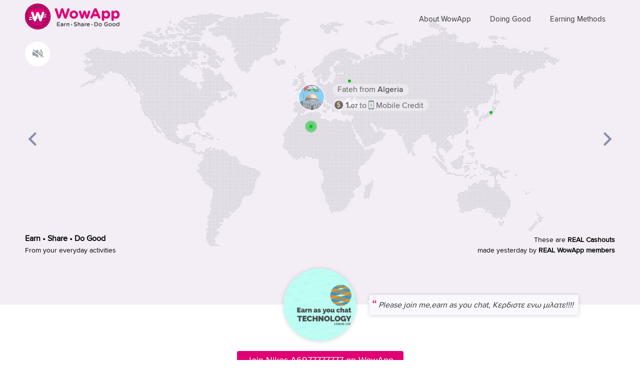

--- FILE ---
content_type: text/css
request_url: https://wowapp.scdn2.secure.raxcdn.com/css/app.css?1767965616
body_size: 82868
content:
.grid:after,.ir:before{content:""}.ir,.visuallyhidden{border:0;overflow:hidden}.grid,.ir,.visuallyhidden{overflow:hidden}.hidden,.invisible{visibility:hidden}.landing-page-menu,.no-bullets,.page-hero-menu,ul.middle-menu-submenu{list-style-type:none}.no-wrap-ellipsis,.top-navigation ul li{text-overflow:ellipsis;-o-text-overflow:ellipsis}.breakword,.language-es .account-cashout-container #option-charity .option-text,.language-it .account-cashout-container #option-charity .option-text,.language-ru .account-cashout-container #option-charity .option-text{word-break:break-all}.card-container .card-logo,.ui-icon{text-indent:-99999px}.footable>thead>tr>td,.footable>thead>tr>th,.noselect{-webkit-touch-callout:none;-khtml-user-select:none;-webkit-user-select:none;-moz-user-select:none}.flex-direction-column,.simple-modal .modal-box{-moz-box-orient:vertical;-o-box-orient:vertical;-webkit-box-orient:vertical}*,:after,:before{-webkit-box-sizing:border-box;-moz-box-sizing:border-box;box-sizing:border-box}body{margin:0}[class*=col-]{float:left;padding-right:20px;min-height:1px}[class*=col-]:last-of-type{padding-right:0}.grid{width:100%;margin:0 auto}.grid:after{display:table;clear:both}.grid-pad{padding:20px 0 0 20px}.grid-pad>[class*=col-]:last-of-type{padding-right:20px}.push-right{float:right}.col-1-10{width:10%}.col-1-5,.col-2-10{width:20%}.col-1-4,.col-2-8,.col-3-12{width:25%}.col-3-10{width:30%}.col-2-5,.col-4-10{width:40%}.col-1-2,.col-2-4,.col-3-6,.col-4-8,.col-5-10,.col-6-12{width:50%}.col-3-5,.col-6-10{width:60%}.col-7-10{width:70%}.col-3-4,.col-6-8,.col-9-12{width:75%}.col-4-5,.col-8-10{width:80%}.col-9-10{width:90%}.col-1-1,.col-10-10,.col-11-11,.col-12-12,.col-2-2,.col-3-3,.col-4-4,.col-5-5,.col-6-6,.col-7-7,.col-8-8,.col-9-9{width:100%}.col-1-3,.col-2-6,.col-3-9,.col-4-12{width:33.33%}.col-2-3,.col-4-6,.col-6-9,.col-8-12{width:66.66%}.col-1-6,.col-2-12{width:16.66%}.col-10-12,.col-5-6{width:83.33%}.col-1-7{width:14.28%}.col-2-7{width:28.57%}.col-3-7{width:42.85%}.col-4-7{width:57.14%}.col-5-7{width:71.42%}.col-6-7{width:85.71%}.col-1-8{width:12.5%}.col-3-8{width:37.5%}.col-5-8{width:62.5%}.col-7-8{width:87.5%}.col-1-9{width:11.11%}.col-2-9{width:22.22%}.col-4-9{width:44.44%}.col-5-9{width:55.55%}.col-7-9{width:77.77%}.col-8-9{width:88.88%}.col-1-11{width:9.090%}.col-2-11{width:18.18%}.col-3-11{width:27.27%}.col-4-11{width:36.36%}.col-5-11{width:45.45%}.col-6-11{width:54.54%}.col-7-11{width:63.63%}.col-8-11{width:72.72%}.col-9-11{width:81.81%}.col-10-11{width:90.9%}.col-1-12{width:8.333%}.col-5-12{width:41.66%}.col-7-12{width:58.33%}.col-11-12{width:91.66%}@media handheld,only screen and (max-width:767px){.grid{width:100%;min-width:0;margin-left:0;margin-right:0;padding-left:0;padding-right:0}[class*=col-]:not(.col-preserve){width:auto;float:none;padding-left:20px;padding-right:20px;margin:10px 0}}.ir{background-color:transparent}.ir:before{display:block;width:0;height:100%}.hidden{display:none!important}.visuallyhidden{clip:rect(0 0 0 0);height:1px;margin:-1px;padding:0;position:absolute;width:1px}.visuallyhidden.focusable:active,.visuallyhidden.focusable:focus{clip:auto;height:auto;margin:0;overflow:visible;position:static;width:auto}.clearfix:after,.clearfix:before{content:" ";display:table}@media print{blockquote,img,pre,tr{page-break-inside:avoid}*{background:0 0!important;color:#000!important;box-shadow:none!important;text-shadow:none!important}a,a:visited{text-decoration:underline}a[href]:after{content:" (" attr(href) ")"}abbr[title]:after{content:" (" attr(title) ")"}.ir a:after,a[href^="javascript:"]:after,a[href^="#"]:after{content:""}blockquote,pre{border:1px solid #999}thead{display:table-header-group}img{max-width:100%!important}@page{margin:.5cm}h2,h3,p{orphans:3;widows:3}h2,h3{page-break-after:avoid}}html{font-size:62.5%;line-height:24px;-webkit-text-size-adjust:100%}.default-font,body{font-size:16px;font-size:1.6rem;font-family:ProximaNovaReg,sans-serif;color:#555}h1,h3{color:#df0074}#page-wrapper,body,html{width:100%;height:100%;min-height:100%}body{position:relative;height:auto}h1,h2,h3,h4,h5,h6{margin:0;padding:0}h1{font-size:24px;font-size:2.4rem;letter-spacing:-1px}h2{font-size:18px;font-size:1.8rem;color:#555}footer a,h3{font-size:16px}h3{font-size:1.6rem}.is-hidden{display:none!important}.center-block,.d-block{display:block}.is-invisible{visibility:hidden!important}.alternative-is-hidden{opacity:0!important;-ms-filter:"progid:DXImageTransform.Microsoft.Alpha(Opacity=0)"!important;filter:alpha(opacity=0)!important;position:absolute!important;left:-1000px}.main-container{max-width:1220px;padding:0 10px;position:relative}.center-block{margin-left:auto;margin-right:auto}.on-android input[type=email],.on-android input[type=number],.on-android input[type=password],.on-android input[type=tel],.on-android input[type=text],.on-android textarea{-webkit-user-modify:read-write-plaintext-only;-webkit-tap-highlight-color:transparent;outline-style:none}.ui-helper-reset,.ui-menu{outline:0;list-style:none}.text-right{text-align:right!important}.text-center{text-align:center!important}.text-left{text-align:left!important}.text-small{font-size:14px}.text-small.line-height-14{line-height:18px}.text-smallest{font-size:12px}.text-smallest.line-height-12{line-height:12px}.lh-10{line-height:10px!important}.lh-12{line-height:12px!important}.lh-13{line-height:13px!important}.lh-14{line-height:14px!important}.lh-15{line-height:15px!important}.lh-16{line-height:16px!important}.lh-18{line-height:18px!important}.lh-20{line-height:20px!important}.lh-22{line-height:22px!important}.lh-40{line-height:40px!important}.lh-24{line-height:24px!important}.lh-25{line-height:25px!important}.lh-30{line-height:30px!important}.lh-34{line-height:34px!important}.lh-46,.lh-50{line-height:46px!important}.lh-60{line-height:60px!important}.lh-75{line-height:75px!important}.font-ProximaSemibold{font-family:ProximaNovaSbold,sans-serif!important}.fw-bold{font-weight:700}.fw-regular{font-weight:400}.text-uppercased{text-transform:uppercase}.text-lowercased{text-transform:lowercase}.text-italic{font-style:italic}.text-striked{text-decoration-line:line-through}.no-padding{padding:0!important}.no-margin{margin:0!important}.margin-auto{margin:0 auto!important}.padding-top-0{padding-top:0!important}.padding-5,.padding-tb-5,.padding-top-5{padding-top:5px}.padding-right-0{padding-right:0}.padding-5,.padding-lr-5,.padding-right-5{padding-right:5px!important}.padding-10,.padding-lr-10,.padding-right-10{padding-right:10px!important}.padding-lr-30,.padding-right-30{padding-right:30px!important}.padding-right-40{padding-right:40px!important}.padding-right-50{padding-right:50px!important}.padding-5,.padding-left-5,.padding-lr-5{padding-left:5px!important}.padding-10,.padding-left-10,.padding-lr-10{padding-left:10px!important}.padding-left-15,.padding-lr-15{padding-left:15px!important}.padding-lr-15,.padding-right-15{padding-right:15px!important}.padding-20,.padding-lr-20,.padding-right-20{padding-right:20px!important}.padding-20,.padding-left-20,.padding-lr-20{padding-left:20px!important}.padding-left-30,.padding-lr-30{padding-left:30px!important}.padding-left-40{padding-left:40px!important}.padding-left-50{padding-left:50px!important}.padding-bottom-0{padding-bottom:0!important}.padding-5,.padding-bottom-5,.padding-tb-5{padding-bottom:5px}.padding-bottom-30,.padding-tb-30{padding-bottom:30px!important}.padding-bottom-50{padding-bottom:50px!important}.padding-bottom-40{padding-bottom:40px!important}.padding-10,.padding-bottom-10,.padding-tb-10{padding-bottom:10px!important}.padding-20,.padding-bottom-20,.padding-tb-20{padding-bottom:20px!important}.padding-10,.padding-tb-10,.padding-top-10{padding-top:10px!important}.padding-tb-15,.padding-top-15{padding-top:15px!important}.padding-bottom-15,.padding-tb-15{padding-bottom:15px!important}.padding-20,.padding-tb-20,.padding-top-20{padding-top:20px!important}.padding-tb-30,.padding-top-30{padding-top:30px!important}.padding-bottom-200{padding-bottom:200px!important}.margin-top-0{margin-top:0!important}.margin-tb-5,.margin-top-5{margin-top:5px}.margin-10,.margin-tb-10,.margin-top-10{margin-top:10px!important}.margin-top-15{margin-top:15px!important}.margin-tb-20,.margin-top-20{margin-top:20px!important}.margin-top-25{margin-top:25px!important}.margin-tb-30,.margin-top-30{margin-top:30px!important}.margin-tb-40{margin-top:40px!important;margin-bottom:40px!important}.margin-tb-80,.margin-top-80{margin-top:80px!important}.margin-bottom-80,.margin-tb-80{margin-bottom:80px!important}.margin-top-40{margin-top:40px!important}.margin-bottom-0{margin-bottom:0!important}.margin-bottom-5,.margin-tb-5{margin-bottom:5px!important}.margin-10,.margin-bottom-10,.margin-tb-10{margin-bottom:10px!important}.margin-bottom-15{margin-bottom:15px}.margin-bottom-20,.margin-tb-20{margin-bottom:20px!important}.margin-bottom-30,.margin-tb-30{margin-bottom:30px!important}.margin-bottom-50,.margin-tb-50{margin-bottom:50px!important}.margin-tb-50,.margin-top-50{margin-top:50px!important}.margin-bottom-40{margin-bottom:40px!important}.margin-bottom-50{margin-bottom:50px!important}.margin-right-auto{margin-right:auto}.margin-left-auto{margin-left:auto}.margin-lr-5,.margin-right-5{margin-right:5px}.margin-10,.margin-lr-10,.margin-right-10{margin-right:10px}.margin-lr-15,.margin-right-15{margin-right:15px}.margin-lr-20,.margin-right-20{margin-right:20px}.margin-right-30{margin-right:30px}.margin-right-40{margin-right:40px}.margin-left-0{margin-left:0}.margin-left-5,.margin-lr-5{margin-left:5px}.margin-10,.margin-left-10,.margin-lr-10{margin-left:10px!important}.margin-left-15,.margin-lr-15{margin-left:15px}.margin-left-20,.margin-lr-20{margin-left:20px!important}.margin-left-30{margin-left:30px}.margin-left-40{margin-left:40px}.margin-left-50{margin-left:50px}.no-text-decoration{text-decoration:none!important}.text-underlined{text-decoration:underline!important}.margin-top-100{margin-top:100px!important}.first-letter{text-transform:capitalize}.fl-left{float:left}.fl-right{float:right}.inline-block{display:inline-block}.display-block{display:block}.display-block-important{display:block!important}.display-inline{display:inline}.display-flex{display:-webkit-box;display:-moz-box;display:-webkit-flex;display:-ms-flexbox;display:box;display:flex}.breakword-normal,.wowi-fix{display:inline-block}.flex-direction-column{-webkit-flex-direction:column;-ms-flex-direction:column;flex-direction:column}.flex-item-earning-method{-webkit-box-flex:1;-moz-box-flex:1;-o-box-flex:1;box-flex:1;-webkit-flex:1 0 50%;-ms-flex:1 0 50%;flex:1 0 50%}.width-100p{width:100%}.width-auto{width:auto!important}.vertical-align{position:relative;top:50%;-webkit-transform:translateY(-50%);-moz-transform:translateY(-50%);-o-transform:translateY(-50%);-ms-transform:translateY(-50%);transform:translateY(-50%)}.border-radius-10{-webkit-border-radius:10px;border-radius:10px}.no-roundness{-webkit-border-radius:0!important;border-radius:0!important}.no-line-height{line-height:0}.no-wrap,.no-wrap-ellipsis{white-space:nowrap}.no-wrap-ellipsis{overflow:hidden}.no-borders{border:0!important}.no-box-shadow{-webkit-box-shadow:none!important;box-shadow:none!important}.breakword,.breakword-inline,.breakword-normal{word-wrap:break-word;overflow-wrap:break-word}.va-top{vertical-align:top}.va-mid{vertical-align:middle!important}.va-bottom{vertical-align:bottom!important}.overflow-visible{overflow:visible!important}.overflow-hidden{overflow:hidden!important}.cursor-pointer:hover{cursor:pointer}.cursor-not-allowed:hover{cursor:not-allowed}.cursor-move:hover{cursor:move}.cursor-default,.ui-state-disabled{cursor:default!important}.noselect{-ms-user-select:none;user-select:none}.font-8{font-size:8px!important;font-size:.8rem!important}.font-10{font-size:10px!important;font-size:1rem!important}.font-12{font-size:12px!important;font-size:1.2rem!important}.font-13{font-size:13px!important;font-size:1.3rem!important}.font-14{font-size:14px!important;font-size:1.4rem!important}.font-15{font-size:15px!important;font-size:1.5rem!important}.font-16{font-size:16px!important;font-size:1.6rem!important}.font-17{font-size:17px!important;font-size:1.7rem!important}.font-18{font-size:18px!important;font-size:1.8rem!important}.font-20{font-size:20px!important;font-size:2rem!important}.font-22{font-size:22px!important;font-size:2.2rem!important}.font-24{font-size:24px!important;font-size:2.4rem!important}.font-25{font-size:25px!important;font-size:2.5rem!important}.font-30{font-size:30px!important;font-size:3rem!important}.font-35{font-size:35px!important;font-size:3.5rem!important}.font-40{font-size:40px!important;font-size:4rem!important}.font-50,.font-60{font-size:50px!important;font-size:5rem!important}.font-75{font-size:75px!important;font-size:7.5rem!important}.font-80{font-size:80px!important;font-size:8rem!important}.font-PNSemibold{font-family:ProximaNovaSbold,sans-serif}.pos-relative{position:relative!important}.wowi-fix{line-height:1!important}.wowi-fix::before{display:block!important;line-height:1!important}.clearfix:after{visibility:hidden;display:block;font-size:0;content:" ";clear:both;height:0}.sr-only,.ui-helper-hidden-accessible{height:1px;margin:-1px;width:1px;padding:0;border:0;position:absolute;overflow:hidden}* html .clearfix{zoom:1}.sr-only{clip:rect(0,0,0,0)}.on-android.on-mobile .fw-bold,.on-android.on-mobile b,.on-android.on-mobile h1,.on-android.on-mobile h2,.on-android.on-mobile h3,.on-android.on-mobile h4,.on-android.on-mobile h5,.on-android.on-mobile h6,.on-android.on-mobile strong,.safari.on-desktop .fw-bold,.safari.on-desktop b,.safari.on-desktop h1,.safari.on-desktop h2,.safari.on-desktop h3,.safari.on-desktop h4,.safari.on-desktop h5,.safari.on-desktop h6,.safari.on-desktop strong{font-family:ProximaNovaSbold}.ui-helper-hidden{display:none}.ui-helper-hidden-accessible{clip:rect(0 0 0 0)}.ui-helper-zfix,.ui-widget-overlay{width:100%;height:100%;left:0;top:0}.ui-helper-reset{margin:0;padding:0;border:0;line-height:1.3;text-decoration:none;font-size:100%}.ui-helper-clearfix:after,.ui-helper-clearfix:before{content:"";display:table;border-collapse:collapse}.ui-helper-clearfix{min-height:0}.ui-helper-clearfix:after{clear:both}.ui-helper-zfix{position:absolute;opacity:0;-ms-filter:"progid:DXImageTransform.Microsoft.Alpha(Opacity=0)";filter:alpha(opacity=0);filter:Alpha(0)}.ui-front{z-index:100}.ui-icon{display:block;overflow:hidden;background-repeat:no-repeat}.ui-widget-overlay{position:fixed}.ui-autocomplete,.ui-menu .ui-menu{position:absolute}.ui-autocomplete{top:0;left:0;cursor:default;background:#fff;border:1px solid #ccc;padding:0!important;margin:0 false;max-height:300px;overflow-y:scroll}.ui-autocomplete li{border-bottom:1px solid #ccc;line-height:0}.ui-autocomplete li:last-of-type{border-bottom:0}.ui-menu{padding:0;margin:0;display:block}.ui-menu .ui-menu-item{position:relative;margin:0;padding:3px 1em 3px .4em;cursor:pointer;min-height:0;list-style-image:url([data-uri])}.ui-menu .ui-menu-divider{margin:5px 0;height:0;font-size:0;line-height:0;border-width:1px 0 0}.ui-menu .ui-icon{position:absolute;top:0;bottom:0;left:.2em;margin:auto 0}.grid,.ui-menu-icons{position:relative}.ui-menu .ui-menu-icon{left:auto;right:0}.ui-menu-item{padding-left:2em}.ui-menu-item.ui-state-focus{background:#f1f1f1}.grid{max-width:1200px;min-width:260px}.old-browser *{-webkit-box-shadow:none!important;box-shadow:none!important;text-shadow:none!important;-webkit-transition:none!important;-moz-transition:none!important;-o-transition:none!important;-ms-transition:none!important;transition:none!important}.old-browser .button,.old-browser .wowapp-user-info .user-earnings,.old-browser .wowapp-user-info .user-invites,.old-browser .wowapp-user-info .user-network{background-image:none!important}.old-browser .wowapp-user-info .user-network{background:#6dc6f2!important}.old-browser .wowapp-user-info .user-invites{background:#df0074!important}.old-browser .button.button-gold,.old-browser .wowapp-user-info .user-earnings{background:#ffc859!important}.old-browser .button.button-pink{background:#df0074!important}.old-browser .button.button-nigeria-remit{background:#247e7c!important}.old-browser .button.button-gray{background:#fff!important}.old-browser .button.button-blue{background:#73ceff!important}.old-browser .button.button-red{background:#f65c5b!important}.old-browser .button.button-green{background:#76d433!important}.button.button-secondary.button-green:hover{border-color:#599614}.button.button-secondary.button-green .button.disabled,.button.button-secondary.button-green .button[attr=disabled]{background:#f0f0f0!important}.flag-b{width:120px;height:72px}.flag-m{width:50px;height:30px}.flag-n{width:36px;height:22px}.flag-s{width:25px;height:15px}.flag-xs{width:18px;height:11px}.flag-b,.flag-m,.flag-n,.flag-s,.flag-xs{display:inline-block;-webkit-box-sizing:content-box;-moz-box-sizing:content-box;box-sizing:content-box;border:1px solid #ddd}.flag-xs.flag-world{background-position:-342px -132px!important}.card-container .front .lower .name{font-size:12px!important;font-size:1.2rem!important}.language-ro .popular-destination-wrapper .start-from-text{width:100%}.isFromIOS #invitePreview,.isFromIOS .general-buy-credit,.isFromIOS .user-personal-page-header,.isFromIOS a[href*="/account/buy-credit"],.isFromIOS footer,.isFromIOS header,.isFromIOS.ipad .home-menu-item,.isFromIOS.ipad .sidebar,.isFromIOS.ipad .sidebar-background,.isFromIOS.ipad .submenu-list{display:none!important}.isFromIOS.ipad .controller-pages .main-content{margin-left:20px!important}.isFromIOS.ipad .controller-pages nav.main-nav{margin-left:0!important}.isFromIOS.ipad .controller-pages .main-content-holder,.isFromIOS.ipad .controller-pages nav{max-width:100%!important}.flag-xs.flag-zh{background-position:-108px -22px}.flag-s.flag-zh{background-position:-150px -30px}.flag-n.flag-zh{background-position:-216px -44px}.flag-s.flag-hi,.flag-s.flag-in{background-position:-75px -75px}.flag-n.flag-hi{background-position:-108px -110px}@media (-webkit-min-device-pixel-ratio:2),(min-resolution:192dpi){.flag-s.flag-eu,.flag-s.flag-worldwide{background-position:-475px -180px}}.cookie-policy{background:#e7e7e7;position:fixed;bottom:0;width:100%;z-index:9999999999;padding:16px 50px 16px 10px}.cookie-policy .wowi-close{display:inline-block;width:30px;height:30px;position:absolute;top:50%;margin-top:-15px;right:10px;font-size:25px;color:#000;text-align:center;cursor:pointer}footer a,footer a:visited{color:#555}.controller-pages footer{border-top:1px solid #ccc}.controller-pages footer .grid{padding-left:0;padding-right:0}footer{background-color:#fff}footer .grid{overflow:visible;padding-left:20px;padding-right:20px}footer .lang-wrapper>div{display:inline-block}footer .lang-wrapper .language>*{line-height:12px!important}footer .footer-icon{font-size:35px;font-size:3.5rem;line-height:47px}.lt-ie9 footer .footer-icon,footer .footer-icon:before{line-height:auto}footer a{text-decoration:none;font-size:1.6rem}footer .bottom-links-left{margin:15px 0;padding:0}footer .bottom-links-left .list-item{display:inline-block;vertical-align:middle;margin-right:15px}footer .bottom-links-left .list-item:after{font-size:16px;font-size:1.6rem;content:'|';position:relative;margin-left:15px;display:inline-block;vertical-align:middle}footer .bottom-links-left .list-item:last-child:after{content:'';margin:0}footer .bottom-links-right{margin-top:5px;overflow:hidden;max-height:49px}footer .bottom-links-right .list-item{margin-left:8px;color:#afafaf}.lt-ie9 footer .bottom-links-right{padding-right:0!important}.lt-ie9 .controller-staticPages footer,.lt-ie9 .controller-user.signIn footer{padding:0}body.controller-staticPages footer{display:block;min-height:55px;position:absolute;bottom:0;left:0;width:100%}.controller-user.signIn .advme-top,body.controller-staticPages footer .lang-wrapper,body.user-logged.controller-pages footer .lang-wrapper{display:none}.controller-download.download .grid,.controller-download.downloadComplete .grid,.controller-download.downloadGuide .grid,.controller-staticPages.errorPage .grid,.controller-staticPages.updateBrowser .grid,.controller-user.forgotPassword .grid,.controller-user.join .grid,.controller-user.joinDownload .grid,.controller-user.joinSuccess .grid,.controller-user.register .grid,.controller-user.requestInvite .grid,.controller-user.requestInviteUser .grid,.controller-user.resetPassword .grid,.controller-user.signIn .grid,.controller-user.validateUserEmail .grid{max-width:880px;padding-left:0;padding-right:0}.controller-download.download .content-box.centered-large,.controller-download.download .content-box.centered-medium,.controller-download.downloadComplete .content-box.centered-large,.controller-download.downloadComplete .content-box.centered-medium,.controller-download.downloadGuide .content-box.centered-large,.controller-download.downloadGuide .content-box.centered-medium,.controller-staticPages.errorPage .content-box.centered-large,.controller-staticPages.errorPage .content-box.centered-medium,.controller-staticPages.updateBrowser .content-box.centered-large,.controller-staticPages.updateBrowser .content-box.centered-medium,.controller-user.forgotPassword .content-box.centered-large,.controller-user.forgotPassword .content-box.centered-medium,.controller-user.join .content-box.centered-large,.controller-user.join .content-box.centered-medium,.controller-user.joinDownload .content-box.centered-large,.controller-user.joinDownload .content-box.centered-medium,.controller-user.joinSuccess .content-box.centered-large,.controller-user.joinSuccess .content-box.centered-medium,.controller-user.register .content-box.centered-large,.controller-user.register .content-box.centered-medium,.controller-user.requestInvite .content-box.centered-large,.controller-user.requestInvite .content-box.centered-medium,.controller-user.requestInviteUser .content-box.centered-large,.controller-user.requestInviteUser .content-box.centered-medium,.controller-user.resetPassword .content-box.centered-large,.controller-user.resetPassword .content-box.centered-medium,.controller-user.signIn .content-box.centered-large,.controller-user.signIn .content-box.centered-medium,.controller-user.validateUserEmail .content-box.centered-large,.controller-user.validateUserEmail .content-box.centered-medium{margin-top:10px}.controller-staticPages.combinedEarnings header,.controller-staticPages.missedEarnings header,.controller-user.requestSupport header{-webkit-box-sizing:content-box;-moz-box-sizing:content-box;box-sizing:content-box;background:#fff;border-bottom:1px solid #ccc}.controller-user.requestSupport .grid{max-width:1146px}.user-logged.controller-user.requestInvite header{border-bottom:none}.controller-download header,.controller-staticPages header,.controller-user.validateEmail header{border-bottom:0}#top-logo img{width:171px;height:47px;vertical-align:middle;border:0}.controller-download #top-logo img,.controller-externalPages.infoPage #top-logo img,.controller-externalPages.userPersonalPage #top-logo img,.controller-staticPages.aboutUs #top-logo img,.controller-staticPages.legal #top-logo img,.controller-staticPages.qna #top-logo img,.controller-user #top-logo img,.controller-user.landingPage #top-logo img,.controller-user.register #top-logo img,.controller-user.requestInvite #top-logo img,.controller-user.signIn #top-logo img{width:190px;height:52px}.controller-download .language .wowi-chevron,.controller-externalPages.infoPage .language .wowi-chevron,.controller-externalPages.userPersonalPage .language .wowi-chevron,.controller-staticPages.aboutUs .language .wowi-chevron,.controller-staticPages.legal .language .wowi-chevron,.controller-staticPages.qna .language .wowi-chevron,.controller-user .language .wowi-chevron,.controller-user.landingPage .language .wowi-chevron,.controller-user.register .language .wowi-chevron,.controller-user.requestInvite .language .wowi-chevron,.controller-user.signIn .language .wowi-chevron{color:#df0074!important}header .language-selector{color:#fff}.button,.button:visited{color:#000}header .header-language{padding-right:0;z-index:10001}header .grid{overflow:visible}body.controller-pages #app{position:relative}.main-content{margin-left:311px;padding:0 20px}.sidebar-box{background:#f5f5f5;border:1px solid #ccc;-webkit-border-radius:5px;border-radius:5px}.advme-top,[id^=div-gpt-ad-]{margin-left:auto;margin-right:auto}.advme-top{width:728px;line-height:0}.advme-top iframe{max-width:728px;max-height:90px}.advme-top [id^=div-gpt-ad-]{margin-bottom:20px}.advme-left{width:300px;height:250px}.language-ar .controller-pages header .right-wrapper,.language-ur .controller-pages header .right-wrapper{margin-left:auto;margin-right:-310px;padding-left:0;padding-right:310px}@media only screen and (min-width:1151px){.controller-pages header .logo{text-align:center}.controller-pages header .grid.hide-on-mobile{padding-left:0;padding-right:0}}@media only screen and (min-width:1023px) and (max-width:1090px){.controller-pages header .advme-top{margin-left:auto;margin-right:0}.language-ar .controller-pages header .logo,.language-ur .controller-pages header .logo{padding-right:5px!important}.language-ar .controller-pages header .right-wrapper,.language-ur .controller-pages header .right-wrapper{padding-right:0}.language-ar .controller-pages header .advme-top,.language-ur .controller-pages header .advme-top{margin-right:auto;margin-left:0}}@media only screen and (min-width:768px) and (max-width:1023px),only screen and (max-width:767px){.controller-pages header .advme-top{margin-top:0!important}}.arrow-down{background:url(/images/ui/arrow-down.png) no-repeat;width:8px;height:8px;display:inline-block}.arrow-up{background:url(/images/ui/arrow-up.png) no-repeat;width:8px;height:8px;display:inline-block}.button,.button-anchor{display:inline-block;min-height:17px;line-height:17px;padding:10px 20px}.button{-webkit-border-radius:4px;border-radius:4px;background:#bbb;border:1px solid #888;text-decoration:none;cursor:pointer}.button-disabled,.button.is-disabled{opacity:.6;-ms-filter:"progid:DXImageTransform.Microsoft.Alpha(Opacity=60)";filter:alpha(opacity=60);cursor:not-allowed}.button.button-secondary{text-transform:uppercase;font-size:1rem;font-size:10px;line-height:16px;font-weight:400;color:#000}.button.button-secondary [class*=wowi-]{color:#c5c5c5;font-size:1.5rem;font-size:15px;margin-left:5px;margin-right:10px}.button.button-secondary [class*=wowi-],.button.button-secondary [class*=wowi-]:before{width:16px;height:16px;line-height:16px}.button.button-secondary:hover{border-color:#555}.button.button-secondary:hover [class^=wowi-]{color:#555}.button.button-secondary.with-icon{position:relative;padding-left:40px}.button.button-secondary.with-icon [class*=wowi-]{position:absolute;left:10px;top:50%;margin-top:-8px}.button.button-wide{padding:10px 30px}.button.button-gold{background:#ffc859;border:none}.button.button-pink{color:#fff;background:#df0074;border:none}.button.button-nigeria-remit{color:#fff;background:#247e7c;border:none;padding-left:22px;padding-right:22px}.button.button-gray{background:#fff}.button.button-blue{background:#73ceff;border:none}.button.button-red{color:#fff;background:#f65c5b;border:none}.button.button-white{background:#fff;-webkit-box-shadow:none;box-shadow:none;border:none}.button.button-green{color:#333;background:#74c31a}.button.button-secondary.button-green [class*=wowi-]{color:#333}.button.button-secondary.button-green:hover{background:#67ad17}.button.button-naked{background:0 0;border-color:#ccc}.button.disabled,.button.disabled:hover,.button[attr=disabled],.button[attr=disabled]:hover{background:#f0f0f0!important;border-color:#ccc!important;color:#ccc!important;cursor:default!important}.footable.breakpoint>tbody>tr:hover:not(.footable-row-detail),.footable>thead>tr>th.footable-sortable:hover{cursor:pointer}.button.disabled:active,.button.disabled:hover:active,.button[attr=disabled]:active,.button[attr=disabled]:hover:active{-webkit-box-shadow:none!important;box-shadow:none!important}.button.button-big{height:80px;line-height:80px}.button-add-favourite-game{padding:5px 20px;font-size:14px;font-weight:700}.button-add-favourite-game .wowi-gamesfavorites{position:relative;top:3px;left:-5px}.checkbox-switch-wrapper{display:inline-block;min-width:80px;position:relative;padding:4px 5px;-webkit-border-radius:18px;border-radius:18px;vertical-align:middle;white-space:nowrap;line-height:24px;cursor:pointer;font-weight:700;font-size:12px;background:#f24c3d;-webkit-transition:background .2s ease;-moz-transition:background .2s ease;-o-transition:background .2s ease;-ms-transition:background .2s ease;transition:background .2s ease;color:#fff;text-shadow:0 1px 1px #969696;letter-spacing:1px;text-transform:uppercase;overflow:hidden;-webkit-box-shadow:inset 0 0 1px rgba(50,50,50,.5);box-shadow:inset 0 0 1px rgba(50,50,50,.5)}.checkbox-switch-wrapper input{position:absolute;left:-9999px;opacity:0;-ms-filter:"progid:DXImageTransform.Microsoft.Alpha(Opacity=0)";filter:alpha(opacity=0)}.checkbox-switch-wrapper.rtl input{left:auto;right:-9999px}.checkbox-switch-wrapper .checkbox-switch-handle{display:inline-block;vertical-align:middle;width:24px;height:24px;-webkit-border-radius:50%;border-radius:50%;background:#fefefe;background:-webkit-linear-gradient(top,#fefefe,#d9d6d6);background:-moz-linear-gradient(top,#fefefe,#d9d6d6);background:-o-linear-gradient(top,#fefefe,#d9d6d6);background:-ms-linear-gradient(top,#fefefe,#d9d6d6);background:linear-gradient(to bottom,#fefefe,#d9d6d6);-webkit-transition:left 75ms ease;-moz-transition:left 75ms ease;-o-transition:left 75ms ease;-ms-transition:left 75ms ease;transition:left 75ms ease;-webkit-box-shadow:0 0 1px rgba(50,50,50,.5);box-shadow:0 0 1px rgba(50,50,50,.5)}.checkbox-switch-wrapper .checkbox-switch-off-text,.checkbox-switch-wrapper .checkbox-switch-on-text{display:inline-block;min-width:46px}.checkbox-switch-wrapper .checkbox-switch-on-text{display:none;padding:0 5px 0 10px;text-align:left}.checkbox-switch-wrapper .checkbox-switch-off-text,html[dir=rtl] .checkbox-switch-wrapper .checkbox-switch-on-text{padding:0 10px 0 5px;text-align:right}.checkbox-switch-wrapper.checkbox-switch-on{background:#74c31a}.checkbox-switch-wrapper.checkbox-switch-on .checkbox-switch-handle{left:51px}.checkbox-switch-wrapper.checkbox-switch-on .checkbox-switch-on-text{display:inline-block}.checkbox-switch-wrapper.checkbox-switch-on .checkbox-switch-off-text{display:none}.checkbox-switch-wrapper.checkbox-switch-focused{-webkit-box-shadow:inset 0 0 5px rgba(50,50,50,.7);box-shadow:inset 0 0 5px rgba(50,50,50,.7)}.checkbox-switch-wrapper.checkbox-switch-disabled{opacity:.5;-ms-filter:"progid:DXImageTransform.Microsoft.Alpha(Opacity=50)";filter:alpha(opacity=50)}html[dir=rtl] .checkbox-switch-wrapper .checkbox-switch-off-text{padding:0 5px 0 10px;text-align:left}.color-black{color:#000!important}.color-grey{color:#555!important}.color-green{color:#3ab60d!important}.color-red{color:red!important}.color-white{color:#fff!important}.color-pink{color:#df0074!important}.color-light-grey{color:#888!important}.color-gray{color:#b6b9bf}.color-blue{color:#61c2f2}.color-orange{color:#ff8201!important}.color-yellow{color:#ffc44c!important}.color-adme,.color-appwebuse{color:#1bacbf}.color-lockscreen,.color-smartslide{color:#ef4d43}.color-instantearn{color:#fec357}.color-smartweb{color:#4054b2}.color-games{color:#fd8224}.color-shop{color:#0594e6}.color-offlineshop{color:#99357c}.color-dogood,.color-gift{color:#df0074}.color-talk{color:#76c12e}.color-computer{color:#2a7d7b}.color-cancel_credit,.color-canceled_withdraw,.color-reversal{color:#ec1e26}.color-withdraw{color:#4e3377}.color-ubi{color:#2a7d7b}.color-333{color:#333}.color-444{color:#444!important}.bg-pink{background-color:#df0074}.bg-white{background-color:#fff}.bg-blackish{background-color:#333}.fc-1{color:#b6b9bf!important}.fc-2{color:#61c2f2!important}.fc-3{color:#74c31a!important}.fc-4{color:#ed5145!important}.fc-5{color:#df0074!important}.fc-6,.fc-7{color:#ff8201!important}.consent-content-holder{position:fixed;bottom:0;z-index:99999999999}.consent-content{-webkit-border-radius:4px;border-radius:4px;background-color:#d2d2d2;padding:25px 45px 25px 30px;font-size:16px;text-align:center;color:#444}.consent-content .wowi-close{position:absolute;top:10px;right:10px;font-size:25px;color:#444}.consent-content .consent-agree{text-align:center;border:1px solid #333;-webkit-border-radius:17px;border-radius:17px;text-decoration:none;padding:8px 16px;font-size:18px;color:#444}.content-box{position:relative;padding:20px;margin:10px auto;background-color:#fff;background-color:rgba(255,255,255,.9);z-index:100;-webkit-border-radius:4px;border-radius:4px}.content-box.centered-small{width:280px;margin-top:100px;margin-bottom:70px}.content-box.centered-medium{max-width:420px}.content-box.centered-large{margin:30px auto;max-width:880px}.content-box.with-border{border:1px solid #ccc}.content-box.with-shadow{-webkit-box-shadow:0 0 10px rgba(0,0,0,.2);box-shadow:0 0 10px rgba(0,0,0,.2)}.content-box.white{background:#fff}.small-grey-text{font-size:12px;font-size:1.2rem;color:#a5a5a5;line-height:20px}.robin-wrapper{position:absolute;top:110px;left:50%;margin-left:120px;width:290px;z-index:99}.robin-wrapper.medium-positioned{margin-left:190px;top:25px}.robin-wrapper.large-positioned{margin-left:420px;top:25px}.input-hints{color:#3ab60d;font-size:14px;font-size:1.4rem;line-height:16px!important}.robin-height-helper{min-height:415px}.or-separator .or-separator-vertical-line{margin:0 auto;height:175px;width:1px;background:#ccc}.footable,.input-row .button,.input-row .button-anchor,.input-row input[type=email],.input-row input[type=number],.input-row input[type=password],.input-row input[type=tel],.input-row input[type=text],.input-row textarea{width:100%}.or-separator .or-separator-horizontal-line{height:1px;background:#ccc}.or-separator.horizontal{margin-top:20px}.or-separator.horizontal .or-separator-text{display:inline-block;margin-top:-24px;min-height:24px;line-height:24px;padding:0 5px!important;background:#fff}.footable>tfoot .pagination ul>li,.footable>tfoot .pagination ul>li.footable-page-arrow [class^=wowi-],.footable>tfoot .pagination ul>li.footable-page-arrow [class^=wowi-]:before{line-height:22px;display:inline-block}.client-error,.func-error,.func-error a,.server-error,.session-server-error,label.has-error{color:#ff3e3d!important}.selectize-control.has-error .selectize-input,.styledselect-wrapper.has-error .styledselect-ui,input.has-error,textarea.has-error{border:1px solid #ff3e3d!important}.input-prefix.has-error{border-color:#ff3e3d!important}.client-error,.func-error{font-size:14px;font-size:1.4rem}.server-error,.server-error.custom-error,.session-server-error{font-size:16px;font-size:1.6rem}.footable{border-top:1px solid #e0e0e0;border-collapse:separate;border-spacing:0;color:#444;-webkit-border-radius:5px 5px 0 0;border-radius:5px 5px 0 0;overflow:hidden;font-size:1.5rem;font-size:15px;font-weight:400}.footable>thead>tr>th>span{vertical-align:middle}.footable.breakpoint>tbody>tr .footable-first-column{padding-left:2px}.footable.breakpoint>tbody>tr.footable-detail-show>td{border-bottom:none}.footable.breakpoint>tbody>tr.footable-detail-show>td>span.footable-toggle:before{content:"\e1ae"}.footable.breakpoint>tbody>tr>td.footable-cell-detail{border-top:none}.footable.breakpoint>tbody>tr>td>span.footable-toggle:before{content:"\e1a6"}.footable>thead>tr>th.contains-button{padding-top:6px;padding-bottom:6px}.footable>thead>tr>th.footable-sorted>span.footable-sort-indicator:before{content:"\e1ae"}.footable>thead>tr>th.footable-sorted-desc>span.footable-sort-indicator:before{content:"\e1a6"}.footable>thead>tr>th>span.footable-sort-indicator{display:inline-block;vertical-align:middle;height:20px}.footable>thead>tr>th>span.footable-sort-indicator:before{content:"\e1af"}.footable.no-paging .hide-if-no-paging{display:none}.footable>tbody>tr>td{border-bottom:1px solid #e0e0e0;padding:5px 2px;text-align:left;border-left:none}.footable>tbody>tr>td.contains-button{padding-top:3px;padding-bottom:3px}.footable>tbody>tr>td.contains-buttons{padding-top:3px;padding-bottom:0}.footable>tbody>tr>td.contains-buttons .button{margin-top:0;margin-bottom:3px}.footable>tbody>tr>td.footable-row-detail-cell{padding-top:0;padding-left:10px;text-align:left}.footable>tbody>tr>td.footable-first-column{padding-left:15px}.footable>tfoot .pagination ul{display:inline-block;vertical-align:middle;margin:0;padding:0}.footable>tfoot .pagination ul>li{min-width:30px;height:30px;-webkit-border-radius:15px;border-radius:15px;margin:0 2px;visibility:visible}.footable .footable-row-detail-row{line-height:1.5em}.footable .footable-row-detail-group{display:block;line-height:2em;font-size:1.2em;font-weight:700}.footable .footable-row-detail-name{font-family:ProximaNovaSbold,sans-serif;display:inline-block;text-align:left;padding-right:.5em}.footable .footable-row-detail-value{display:inline-block}.footable .footable-odd{background-color:#f8f8f8}.footable>thead>tr>td,.footable>thead>tr>th{padding:8px 2px;background-color:#f0f0f0;border-bottom:1px solid #e0e0e0;color:#000;text-align:left;font-size:12px;font-weight:400;text-transform:uppercase;-ms-user-select:none;user-select:none}.footable>thead>tr>td.footable-first-column,.footable>thead>tr>th.footable-first-column{padding-left:20px}.footable.toggle-on-right>thead>tr>td.footable-first-column,.footable.toggle-on-right>thead>tr>th.footable-first-column{padding-left:15px}.footable>tfoot>tr>td,.footable>tfoot>tr>th{padding:5px}.footable>tfoot .pagination ul>li:hover{background:#eee}.footable>tfoot .pagination ul>li.active,.footable>tfoot .pagination ul>li.active:hover{background:#df0074}.footable>tfoot .pagination ul>li.active a{color:#fff}.footable>tfoot .pagination ul>li.disabled{visibility:hidden}.footable>tfoot .pagination ul>li.disabled a [class^=wowi-]:before{content:''}.footable>tfoot .pagination ul>li>a,.footable>tfoot .pagination ul>li>span{display:block;color:#555;padding:5px;text-decoration:none}.footable-header-sim,.footable-tr-sim{padding:10px 20px;border-bottom:1px solid #ccc}.footable-header-sim{background-color:#f0f0f0;border-top:1px solid #ccc;color:#000}.footable-header-sim .fhs-title{margin:8px 0;display:inline-block}.footable-tr-sim:last-of-type{border-bottom:none}.footable span.footable-toggle{height:15px;display:inline-block;vertical-align:middle}.footable-sim.with-stripes .footable-tr-sim:nth-child(even),.footable.with-stripes>tbody>tr:nth-child(even){background:#f8f8f8}.input-row{margin-top:12px}.input-row label{display:block;width:100%;line-height:24px;margin-bottom:2px}.input-row textarea{min-height:80px;max-width:100%}.input-row.small input[type=email],.input-row.small input[type=number],.input-row.small input[type=password],.input-row.small input[type=tel],.input-row.small input[type=text],.input-row.small select,.input-row.small textarea{width:30%}input[type=email],input[type=number],input[type=password],input[type=tel],input[type=text],textarea{font-family:ProximaNovaReg,sans-serif!important;font-size:16px;font-size:1.6rem;background:#fff;border:1px solid #c5c5c5;-webkit-box-shadow:inset 0 1px 0 0 #f5f5f5;box-shadow:inset 0 1px 0 0 #f5f5f5;-webkit-border-radius:4px;border-radius:4px;height:31px;line-height:25px;padding:4px;-webkit-transition:height 0s linear;-moz-transition:height 0s linear;-o-transition:height 0s linear;-ms-transition:height 0s linear;transition:height 0s linear;color:#303030}input[type=email]:active,input[type=email]:focus,input[type=number]:active,input[type=number]:focus,input[type=password]:active,input[type=password]:focus,input[type=tel]:active,input[type=tel]:focus,input[type=text]:active,input[type=text]:focus,textarea:active,textarea:focus{border-color:#ccc!important;outline:transparent solid 0}input[type=email]:hover,input[type=number]:hover,input[type=password]:hover,input[type=tel]:hover,input[type=text]:hover,textarea:hover{border-color:#d2629c}input[type=password]{font-family:Arial,sans-serif;letter-spacing:2px}input.prefixed{-webkit-border-radius:0 4px 4px 0;border-radius:0 4px 4px 0;margin-left:0;vertical-align:top;font-size:1.6rem;font-size:16px}input.is-disabled{background:#f0f0f0;border-color:#ccc;color:#ccc;cursor:default}.input-prefix{display:inline-block;vertical-align:middle;background:#f1f1f1;border:1px solid #c5c5c5;border-right-width:0;-webkit-border-radius:4px 0 0 4px;border-radius:4px 0 0 4px;height:31px;line-height:23px;padding:4px 8px;min-width:46px;text-align:center}.message-error,.message-ok{min-height:40px;min-width:40px;padding-left:50px;padding-top:7px}.language-ar input.prefixed,.language-ur input.prefixed{-webkit-border-radius:4px 0 0 4px;border-radius:4px 0 0 4px}.language-ar .input-prefix,.language-ur .input-prefix{-webkit-border-radius:0 4px 4px 0;border-radius:0 4px 4px 0;border-right-width:1px;border-left-width:0}.language-ar.on-ios .input-prefix,.language-ur.on-ios .input-prefix{margin-left:-2px}input[type=file]:hover{cursor:pointer}.input-search-container{position:relative;overflow:hidden}.input-search-container input{padding-right:70px}.input-search-container .input-search-button,.input-search-container .input-search-clear{display:block;position:absolute;top:0;bottom:0;text-align:center;line-height:40px;text-decoration:none}.input-search-container .input-search-button{right:0;width:40px;-webkit-border-radius:0 4px 4px 0;border-radius:0 4px 4px 0}.input-search-container .input-search-button [class^=wowi-]{font-size:26px}.input-search-container .input-search-clear{color:#7f7f7f;right:40px}.input-search-container .input-search-clear [class^=wowi-]{font-size:20px}.input-search-container.without-button input{padding-right:30px}.input-search-container.without-button .input-search-button{display:none}.wowi-inline,[class*=" wowi-"]:before,[class^=wowi-]:before{display:inline-block}.input-search-container.without-button .input-search-clear{right:0}@font-face{font-family:wowapp-website-icons;src:url(/fonts/wowapp-website-icons.woff2?1767965616) format('woff2'),url(/fonts/wowapp-website-icons.woff?1767965616) format('woff'),url(/fonts/wowapp-website-icons.ttf?1767965616) format('truetype'),url(/fonts/wowapp-website-icons.svg?1767965616#wowapp-website-icons) format('svg');font-weight:400;font-style:normal;font-display:block}[class*=" wowi-"],[class^=wowi-]{font-family:wowapp-website-icons!important;font-style:normal;font-weight:400;font-variant:normal;text-transform:none;speak:never;line-height:1.16;-webkit-font-smoothing:antialiased;-moz-osx-font-smoothing:grayscale}.wowi-wowwatch:before{content:"\e000"}.wowi-search:before{content:"\e001"}.wowi-info:before{content:"\e002"}.wowi-chevron-reversed:before{content:"\e003"}.wowi-smartweb:before{content:"\e004"}.wowi-home-icon:before{content:"\e005"}.wowi-enable-call-fw:before{content:"\e006"}.wowi-faq:before{content:"\e007"}.wowi-do-good-normal:before{content:"\e008"}.wowi-automatic-donations:before{content:"\e009"}.wowi-direct-donations:before{content:"\e00a"}.wowi-alert-triangle-mobile:before{content:"\e00b"}.wowi-computer-1:before{content:"\e00c"}.wowi-chat-news:before{content:"\e00d"}.wowi-small-arrow-down:before{content:"\e00e"}.wowi-small-arrow-up:before{content:"\e00f"}.wowi-quote:before{content:"\e010"}.wowi-sign-out:before{content:"\e011"}.wowi-highscore-cup:before{content:"\e012"}.wowi-sign-out-bold:before{content:"\e013"}.wowi-gamemenu-fullscreen:before{content:"\e014"}.wowi-gamemenu-next:before{content:"\e015"}.wowi-gamemenu-previous:before{content:"\e016"}.wowi-gamemenu-random:before{content:"\e017"}.wowi-gamemenu-close-menu:before{content:"\e018"}.wowi-settings:before{content:"\e019"}.wowi-howitworks-simple:before{content:"\e01a"}.wowi-wowapp-logo:before{content:"\e01b"}.wowi-back-arrow:before{content:"\e01c"}.wowi-payment-method:before{content:"\e01d"}.wowi-fraud:before{content:"\e01e"}.wowi-sendinvite:before{content:"\e01f"}.wowi-phone:before{content:"\e020"}.wowi-joystick:before{content:"\e021"}.wowi-cashout:before{content:"\e022"}.wowi-shop-icn:before{content:"\e023"}.wowi-direct-donation:before{content:"\e024"}.wowi-refund:before{content:"\e025"}.wowi-store-credit:before{content:"\e026"}.wowi-desktop:before{content:"\e027"}.wowi-mobile:before{content:"\e028"}.wowi-browser:before{content:"\e029"}.wowi-loyalty:before{content:"\e02a"}.wowi-facebook:before{content:"\e02b"}.wowi-twitter:before{content:"\e02c"}.wowi-insta:before{content:"\e02d"}.wowi-nigeria-remit:before{content:"\e02e"}.wowi-refer:before{content:"\e02f"}.wowi-adme-icn:before{content:"\e030"}.wowi-charity-cash:before{content:"\e031"}.wowi-copy:before{content:"\e032"}.wowi-download-1:before{content:"\e033"}.wowi-c-wow:before{content:'\e034'}.wowi-c-inr:before{content:'\e035'}.wowi-add-contact-icn:before{content:"\e037"}.wowi-get-deals-simple:before{content:"\e038"}.wowi-lockscreen:before{content:"\e039"}.wowi-percent:before{content:"\e03c"}.wowi-network-health:before{content:"\e041"}.wowi-chevron:before{content:"\e042"}.wowi-joystick-1:before{content:"\e047"}.wowi-qr-code-copy:before{content:"\e048"}.wowi-wow:before{content:"\e049"}.wowi-statistics-s-menu:before{content:"\e1a1"}.wowi-alert:before{content:"\e1a4"}.wowi-mac:before{content:"\e1a5"}.wowi-arrow-bottom:before{content:"\e1a6"}.wowi-arrow-bk:before{content:"\e1a7"}.wowi-arrow-left:before{content:"\e1a8"}.wowi-arrow-right:before{content:"\e1a9"}.wowi-arrow-fw:before{content:"\e1ab"}.wowi-mass-promo:before{content:"\e1ad"}.wowi-arrow-top:before{content:"\e1ae"}.wowi-arrow-top-bottom:before{content:"\e1af"}.wowi-tell-your-friends:before{content:"\e1b0"}.wowi-x:before{content:"\e1b1"}.wowi-bank:before{content:"\e1b4"}.wowi-pointer:before{content:"\e1b5"}.wowi-check:before{content:"\e1c5"}.wowi-close:before{content:"\e1c6"}.wowi-close-2:before{content:"\e1c7"}.wowi-computer:before{content:"\e1c8"}.wowi-2-feathers:before{content:"\e1cc"}.wowi-download-bold:before{content:"\e1cd"}.wowi-download:before{content:"\e1ce"}.wowi-pencil:before{content:"\e1cf"}.wowi-edit-bold:before{content:"\e1d0"}.wowi-edit:before{content:"\e1d1"}.wowi-facebook-big:before{content:"\e1d2"}.wowi-feather:before{content:"\e1d4"}.wowi-folder:before{content:"\e1d7"}.wowi-billing-info:before{content:"\e1d8"}.wowi-android:before{content:"\e1db"}.wowi-contacts:before{content:"\e1de"}.wowi-key:before{content:"\e1e7"}.wowi-bulb:before{content:"\e1e8"}.wowi-private-info:before{content:"\e1ea"}.wowi-requests:before{content:"\e1ed"}.wowi-privacy:before{content:"\e1ee"}.wowi-friends-info:before{content:"\e1ef"}.wowi-status-pending:before{content:"\e1f0"}.wowi-personal-page-bold:before{content:"\e1f1"}.wowi-personal-page:before{content:"\e1f2"}.wowi-map-bold:before{content:"\e1f5"}.wowi-map:before{content:"\e1f6"}.wowi-wowwatch-bold:before{content:"\e1f7"}.wowi-profileinfo-bold:before{content:"\e1f9"}.wowi-profileinfo:before{content:"\e1fa"}.wowi-faq-small:before{content:"\e1fb"}.wowi-auto-recharge:before{content:"\e1fe"}.wowi-refresh:before{content:"\e1ff"}.wowi-hat:before{content:"\e260"}.wowi-ios:before{content:"\e262"}.wowi-favorite:before{content:"\e263"}.wowi-disable:before{content:"\e264"}.wowi-twitter-big:before{content:"\e266"}.wowi-windows:before{content:"\e269"}.wowi-youtube:before{content:"\e270"}.wowi-circle-feather:before{content:"\e272"}.wowi-history:before{content:"\e273"}.wowi-survey:before{content:"\e274"}.wowi-ubi:before{content:"\e275"}.wowi-loyalty-points:before{content:"\e276"}.wowi-bubble-alert:before{content:"\e277"}.wowi-x-bold:before{content:'\e87c'}.wowi-inline{vertical-align:middle;line-height:inherit}.wowi-smartweb-icn{background:url(https://wowapp.scdn2.secure.raxcdn.com/images/smartweb-small@3x.png) no-repeat;height:20px;width:20px;-webkit-background-size:20px 20px;-moz-background-size:20px 20px;background-size:20px 20px}.error-exclamation,.error-icon,.ok-email,.ok-icon{background:url(https://wowapp.scdn2.secure.raxcdn.com/images/ui/message-icons.png) no-repeat;height:40px;width:40px}.ok-email{background-position:0 -40px}.error-icon{background-position:0 -80px}.error-exclamation{background-position:0 -120px}.message-ok{background:url(https://wowapp.scdn2.secure.raxcdn.com/images/ui/message-ok.png) no-repeat}.message-error{background:url(https://wowapp.scdn2.secure.raxcdn.com/images/ui/message-error.png) no-repeat}a{color:#214d9f;text-decoration:underline}a:hover{text-decoration:none}a:visited{color:#1c3a71}a img{border:0}a.grey-link{color:#a5a5a5}a.no-underline{text-decoration:none}.simulate-link{color:#214d9f!important}.simulate-grey-link{color:#555}.list.with-icons{padding-left:0!important}.list.with-icons>li{padding-bottom:16px;line-height:24px}.list.snap-left{padding-left:15px!important}.language-ar .list.snap-left,.language-ur .list.snap-left{padding-right:15px!important;padding-left:0!important}ol.list.snap-left{padding-left:20px!important}.language-ar ol.list.snap-left,.language-ur ol.list.snap-left{padding-right:20px!important;padding-left:0!important}.modal-close{position:absolute;top:-2px;right:-40px;display:block;font-size:28px;line-height:28px;cursor:pointer;color:#000}.modal-window-body{width:280px;border:1px solid #d1d1d1;-webkit-box-shadow:0 0 20px #d1d1d1;box-shadow:0 0 20px #d1d1d1;-webkit-border-radius:5px;border-radius:5px;padding:20px;background:#fff}.modal-window-body .button,.modal-window-body .button-anchor{width:100%}.modal-window-body.on-mobile{border:none;-webkit-box-shadow:none;box-shadow:none;-webkit-border-radius:0;border-radius:0;background:#fff;position:relative}.modal-window-body.on-mobile .modal-close{position:absolute;top:5px;right:5px;font-size:10px;line-height:10px}.modal-window-disclaimer{width:280px}.modal-window-disclaimer.on-mobile{color:#fff}.modal-window-body.invite-preview{line-height:1.4;width:auto;left:0;right:0;top:0;bottom:0;overflow:auto;padding:0}.modal-window-body.invite-preview .invite-preview-holder *{-webkit-box-sizing:content-box!important;-moz-box-sizing:content-box!important;box-sizing:content-box!important}.modal-window-body.invite-preview .invite-preview-holder>div{padding:20px}.modal-window-iframe-video{line-height:0}.simple-modal{position:fixed;top:0;left:0;width:100%;height:100%;background-color:rgba(0,0,0,.8);z-index:101}.simple-modal .modal-box{width:100%;height:100%;display:-webkit-box;display:-moz-box;display:-webkit-flex;display:-ms-flexbox;display:box;display:flex;-webkit-flex-direction:column;-ms-flex-direction:column;flex-direction:column;-webkit-box-pack:center;-moz-box-pack:center;-o-box-pack:center;-ms-flex-pack:center;-webkit-justify-content:center;justify-content:center;-webkit-box-align:center;-moz-box-align:center;-o-box-align:center;-ms-flex-align:center;-webkit-align-items:center;align-items:center}.simple-modal .modal-box .box-inner{width:530px;max-width:95%;max-height:95%;background-color:#fff;-webkit-border-radius:12px;border-radius:12px;padding:20px 45px;text-align:center;overflow:auto;position:relative}.simple-modal .modal-box .box-title{color:#df0074;font-size:20px;line-height:22px;margin-bottom:20px;font-family:ProximaNovaSbold,sans-serif;position:relative}.simple-modal .modal-box .box-close{cursor:pointer;position:absolute;top:15px;right:15px;color:#000;font-size:16px;padding:5px}.mobile-header{height:65px;padding:0 10px}.mobile-header .mobile-menu{margin-top:16px;color:#fff;padding:5px;text-transform:uppercase;border:1px solid #fff;-webkit-border-radius:4px;border-radius:4px}.mobile-header .mobile-avatar.is-active div:nth-of-type(1),.mobile-header .mobile-menu.is-active{background:#df0074;color:#fff;border:1px solid #df0074}.mobile-header .mobile-avatar div:nth-of-type(1){margin-top:10px;-webkit-border-radius:50%;border-radius:50%;width:44px;height:44px}.mobile-header .mobile-avatar .arrow-down{vertical-align:top}.mobile-header .mobile-avatar .no-avatar-profile{line-height:20px;font-size:20px;font-size:2rem;height:36px;padding-top:9px}.mobile-header .mobile-avatar img{-webkit-border-radius:50%;border-radius:50%}.mobile-header .mobile-avatar a{text-decoration:none}.m-nav{background:#333;position:absolute;bottom:0;left:0;right:0;top:65px;z-index:100001;min-height:1500px}.m-nav .list,.m-nav .mobile-header-wrapper{background:#fff!important;margin:0 10px!important;border:none!important;-webkit-border-radius:0!important;border-radius:0!important}.m-nav li.m-nav-subnav,.m-nav li.m-nav-subnav.simulate{background:#fff}.m-nav li a{color:#b45792;text-decoration:none;display:block;padding:20px 10px;margin:-20px -10px}.m-nav li{padding:20px;margin:0;border-bottom:1px solid #ccc;text-transform:uppercase}.m-nav li:last-of-type{border-bottom:none}.m-nav li.is-active{background:#fff;color:#333}.m-nav li.m-nav-subnav .wowi-chevron{padding-top:3px}.m-nav li.m-nav-subnav ul li a{color:#333}.m-nav li.m-nav-subnav.is-active li a.active{color:#df0074}.m-nav li.m-nav-subnav.simulate>a{color:#555}.m-nav li.m-nav-subnav.simulate.is-active a,.top-navigation.menu-pink ul a{color:#fff}.m-nav li.m-nav-subnav.is-active,.m-nav li.m-nav-subnav.simulate.is-active{background:#76c135;padding-bottom:0;color:#fff}.m-nav li.m-nav-subnav.simulate.is-active{padding-bottom:20px}.m-nav li.m-nav-subnav.is-active>ul.two-level-active{display:block!important;margin:20px -20px 0;background:#fff;padding:20px 0!important}.landing-page-map.cashout-map .map-item,.top-navigation ul.middle-menu{display:-webkit-box;display:-moz-box;display:-webkit-flex;display:-ms-flexbox}.m-nav li.m-nav-subnav.is-active li{text-transform:none;border:none}.m-nav li.m-nav-subnav.is-active li a{padding:10px 10px 10px 30px}.mobile-user-info{padding-bottom:0!important}.mobile-user-info .wallet{background:#fff!important}.mobile-user-info .user-menu a{margin:0!important}.mobile-user-info .user-menu a:first-of-type{border-top:1px solid #ccc}.top-navigation{min-height:50px;padding:7px;position:relative;-webkit-border-radius:3px;border-radius:3px}.top-navigation.menu-gold{background:#ffc259}.top-navigation.menu-green{background:#74c31a}.top-navigation.menu-pink{background:#df0074}.top-navigation.menu-pink ul.middle-menu{-webkit-box-pack:left;-moz-box-pack:left;-o-box-pack:left;-ms-flex-pack:left;-webkit-justify-content:left;justify-content:left}.top-navigation.menu-pink ul.middle-menu li{margin-right:20px}.top-navigation.menu-pink ul li.active-middle-menu a,.top-navigation.menu-pink ul li:hover a{color:#333}.top-navigation ul.middle-menu{list-style-type:none;padding:0;display:box;display:flex;-webkit-box-orient:horizontal;-moz-box-orient:horizontal;-o-box-orient:horizontal;-webkit-box-lines:multiple;-moz-box-lines:multiple;-o-box-lines:multiple;-webkit-flex-flow:row wrap;-ms-flex-flow:row wrap;flex-flow:row wrap;-webkit-box-pack:justify;-moz-box-pack:justify;-o-box-pack:justify;-ms-flex-pack:justify;-webkit-justify-content:space-between;justify-content:space-between;-webkit-box-align:center;-moz-box-align:center;-o-box-align:center;-ms-flex-align:center;-webkit-align-items:center;align-items:center;margin:0}.top-navigation ul li{display:inline-block;white-space:nowrap;overflow:hidden}.top-navigation ul a{font-size:15px;color:#333;text-decoration:none;padding:7px 3px 6px;-webkit-border-radius:3px;border-radius:3px;line-height:23px;display:block;min-width:50px}.top-navigation ul li.active-middle-menu a,.top-navigation ul li:hover a{background:#fff}.top-navigation ul li.active-middle-menu.homeIcon a,.top-navigation ul li.homeIcon a{padding:3px 10px;line-height:10px;min-width:0}.top-navigation ul li.active-middle-menu.homeIcon a .wowi-home-icon,.top-navigation ul li.homeIcon a .wowi-home-icon{line-height:28px}ul.middle-menu-submenu li a{display:block;background:#d2d2d2;-webkit-border-radius:12px;border-radius:12px;padding:6px 16px;font-size:14px;text-decoration:none;color:#414141;line-height:18px}ul.middle-menu-submenu li.active-middle-submenu a{background:#525a67;color:#fff}ul.middle-menu-submenu.with-pink-buttons li.active-middle-submenu a{background:#df0074}.pretty-embed:after,.pretty-embed:hover:after{background-image:url(/images/ui/play-pink.png?1767965616)!important;height:50px!important;width:50px!important;margin-left:-25px!important;margin-top:-25px!important}#spinner,.button-spinner{height:6px;padding-left:16px;display:inline-block}.pretty-embed iframe{width:100%}#spinner{width:20px}.spinner{position:relative!important}.button-spinner{width:32px}.styledselect-wrapper{position:relative;display:inline-block;vertical-align:bottom}.styledselect-wrapper *{cursor:pointer}.styledselect-wrapper.disabled *{cursor:default!important}.styledselect-wrapper select.styledselect{opacity:0;-ms-filter:"progid:DXImageTransform.Microsoft.Alpha(Opacity=0)";filter:alpha(opacity=0);position:absolute;top:0;left:0;right:0;bottom:0;width:100%;height:100%;margin:0;padding:0;font-size:15px;font-size:1.5rem;min-height:100%}.styledselect-ui{position:relative;color:#303030;font-family:inherit;font-size:13px;line-height:19px;-webkit-font-smoothing:inherit;border:1px solid #b8b8b8;padding:8px 30px 8px 8px;display:block;width:100%;overflow:hidden;-webkit-box-sizing:border-box;-moz-box-sizing:border-box;box-sizing:border-box;-moz-border-radius:3px;-webkit-border-radius:3px;border-radius:3px;background-color:#f9f9f9;min-height:37px;-webkit-transition:all .2s ease;-moz-transition:all .2s ease;-o-transition:all .2s ease;-ms-transition:all .2s ease;transition:all .2s ease;-webkit-box-shadow:0 1px 0 rgba(0,0,0,.05),inset 0 1px 0 rgba(255,255,255,.8);box-shadow:0 1px 0 rgba(0,0,0,.05),inset 0 1px 0 rgba(255,255,255,.8);background-image:-moz--webkit-linear-gradient(top,#fefefe,#f2f2f2);background-image:-moz--moz-linear-gradient(top,#fefefe,#f2f2f2);background-image:-moz--o-linear-gradient(top,#fefefe,#f2f2f2);background-image:-moz--ms-linear-gradient(top,#fefefe,#f2f2f2);background-image:-webkit-gradient(linear,0 0,0 100%,from(#fefefe),to(#f2f2f2));background-image:-webkit--webkit-linear-gradient(top,#fefefe,#f2f2f2);background-image:-webkit--moz-linear-gradient(top,#fefefe,#f2f2f2);background-image:-webkit--o-linear-gradient(top,#fefefe,#f2f2f2);background-image:-webkit--ms-linear-gradient(top,#fefefe,#f2f2f2);background-image:-o--webkit-linear-gradient(top,#fefefe,#f2f2f2);background-image:-o--moz-linear-gradient(top,#fefefe,#f2f2f2);background-image:-o--o-linear-gradient(top,#fefefe,#f2f2f2);background-image:-o--ms-linear-gradient(top,#fefefe,#f2f2f2);background-image:-webkit-linear-gradient(top,#fefefe,#f2f2f2);background-image:-moz-linear-gradient(top,#fefefe,#f2f2f2);background-image:-o-linear-gradient(top,#fefefe,#f2f2f2);background-image:-ms-linear-gradient(top,#fefefe,#f2f2f2);background-image:linear-gradient(to bottom,#fefefe,#f2f2f2);background-repeat:repeat-x;filter:progid : DXImageTransform . Microsoft . gradient('#fffefefe', '#fff2f2f2', 0)}.lt-ie9 .styledselect-ui{min-height:21px}.styledselect-wrapper.rtl .styledselect-ui{padding:8px 8px 8px 30px}.styledselect-wrapper.without-arrow .styledselect-ui{padding:8px}.styledselect-wrapper.without-arrow .styledselect-ui-arrow{display:none}.lt-ie9 .styledselect-wrapper.disabled .styledselect-ui .styledselect-ui-arrow{border-color:#ccc transparent transparent!important}.styledselect-ui .styledselect-ui-arrow{position:absolute;top:50%;right:10px;margin-top:-2px;width:0;height:0;border-style:solid;border-width:5px 5px 0;border-color:grey transparent transparent}.styledselect-wrapper.rtl .styledselect-ui .styledselect-ui-arrow{left:10px;right:auto}.styledselect-ui .styledselect-ui-icon{display:inline-block;vertical-align:middle}.styledselect-wrapper.no-background .styledselect-ui{background:no-repeat #fff;-webkit-box-shadow:inset 0 1px 1px rgba(0,0,0,.1);box-shadow:inset 0 1px 1px rgba(0,0,0,.1);border-color:#ccc;font-size:16px;font-size:1.6rem}.footable .styledselect-wrapper .styledselect-ui,.styledselect-wrapper.input-small .styledselect-ui{padding-top:5px;padding-bottom:5px;min-height:31px}.footable .styledselect-wrapper .styledselect-ui,.styledselect-wrapper.with-small-text .styledselect-ui{font-size:14px;font-size:1.4rem}.lt-ie9 .footable .styledselect-wrapper .styledselect-ui,.lt-ie9 .styledselect-wrapper.input-small .styledselect-ui{min-height:21px}.styledselect-wrapper:hover .styledselect-ui{border-color:#db7aab}.styledselect-wrapper.focus .styledselect-ui{-webkit-box-shadow:inset 0 1px 2px rgba(0,0,0,.15);box-shadow:inset 0 1px 2px rgba(0,0,0,.15);border-color:#ccc}.styledselect-wrapper.disabled .styledselect-ui{opacity:.5;-ms-filter:"progid:DXImageTransform.Microsoft.Alpha(Opacity=50)";filter:alpha(opacity=50);background-color:#fafafa;border-color:#b8b8b8}#slides{position:relative}#slides .slides-container{display:none}#slides .scrollable{position:relative;top:0;left:0;overflow-y:auto;-webkit-overflow-scrolling:touch;height:100%}#slides .scrollable:after{content:"";display:table;clear:both}.slides-navigation{margin:0 auto;position:absolute;z-index:3;top:46%;width:100%}.slides-navigation a{position:absolute;display:block}.slides-navigation a.prev{left:0}.slides-navigation a.next{right:0}.slides-pagination{position:absolute;z-index:3;bottom:0;text-align:center;width:100%}.slides-pagination a{border:2px solid #222;-webkit-border-radius:15px;border-radius:15px;width:10px;height:10px;display:-moz-inline-stack;display:inline-block;vertical-align:middle;zoom:1;background-image:url([data-uri]);margin:2px;overflow:hidden;text-indent:-1000px}.slides-pagination a.current{background:#222}.tooltip-wrapper{max-width:200px;position:absolute;font-size:13px;font-size:1.3rem;z-index:101;background:#fff;border:1px solid #eee}.tooltip-wrapper .tooltip-wrapper-content{-webkit-border-radius:1px;border-radius:1px;padding:10px;line-height:16px}[data-tooltip]{cursor:default}@media only screen and (min-width:768px) and (max-width:1023px),only screen and (min-width:1024px) and (max-width:1150px){.m-user-avatar,.on-android .personal-page-upload-cover,.on-android .user-avatar-upload,.on-ios .personal-page-upload-cover,.on-ios .user-avatar-upload{display:block!important}.controller-staticPages.smartWeb .modal-window{position:fixed!important;top:50%!important;margin-top:-140px!important}.controller-staticPages.smartWeb .modal-close{right:5px!important;top:5px!important}.user-feather{top:-180px!important;left:50%;margin:0 0 -55px -65px!important}.m-user-avatar{margin:0 auto 10px!important;top:10px!important}.on-android.language-ar .m-user-avatar,.on-android.language-ur .m-user-avatar,.on-ios.language-ar .m-user-avatar,.on-ios.language-ur .m-user-avatar{margin-left:auto!important;margin-right:auto!important}.m-user-avatar-details{margin:15px 0 25px!important;width:100%!important;padding-left:20px!important}.invites-alt-column,.invites-alt-pp-actions,.invites-alt-share-buttons .button{width:auto!important}.account-cashout-container .earnings-holder .earnings-available,.invites-alt-column{padding:0!important}.personal-page-upload-cover{margin-top:-39px!important}.upload-cover-button,.uploading-cover-in-progress{bottom:-19px!important}.m-cover-avatar-wrapper:hover .personal-page-upload-cover.upload-cover-is-active,.personal-page-upload-cover.upload-cover-is-active{margin-top:-53px!important}.m-cover-avatar-wrapper:hover .personal-page-upload-cover.upload-cover-is-active .upload-cover-button,.m-cover-avatar-wrapper:hover .personal-page-upload-cover.upload-cover-is-active .uploading-cover-in-progress,.personal-page-upload-cover.upload-cover-is-active .upload-cover-button,.personal-page-upload-cover.upload-cover-is-active .uploading-cover-in-progress{bottom:-33px!important}.account-cashout-container .earnings-holder .earnings-available>.inline-block{margin:0 5px!important}.account-cashout-container .earnings-holder .earnings-available .wowcoins-icon{margin:0 5px 0 0!important}.invites-alt-column{display:block;margin-bottom:25px}.charity-container .available-earnings-holder .horizontal-spacing-helper{margin-left:5px!important;margin-right:5px!important}}@media only screen and (min-width:768px) and (max-width:1023px),only screen and (max-width:767px){.account-cashout-container .card-inputs-holder,.charity-donate-card-form .card-inputs-holder{margin:0!important;width:auto!important;display:block!important}.account-cashout-container .card-example-holder,.charity-donate-card-form .card-example-holder{display:none!important}}@media only screen and (min-width:1024px) and (max-width:1150px){.controller-pages .grid{min-width:400px}.controller-user #app .grid{padding:0 20px}.controller-user .slides-container li{overflow:visible!important}.account-cashout-container .card-inputs-holder,.charity-donate-card-form .card-inputs-holder{margin:0!important;width:auto!important;display:block!important}.account-cashout-container .card-example-holder,.charity-donate-card-form .card-example-holder{position:static!important}}@media only screen and (min-width:1024px) and (max-width:1150px),only screen and (min-width:1151px){.grid{padding-left:20px;padding-right:20px}.m-nav,.mobile-user-info{display:none!important}body.controller-pages #app .grid{padding-left:0;padding-right:0}.header-desktop-padding{padding-left:310px}}@media only screen and (min-width:1024px){.controller-pages .logo-and-ads .logo,.controller-pages .logo-and-ads .right-wrapper{display:inline-block!important;float:none!important}.controller-pages .logo-and-ads .right-wrapper{margin:0!important;padding:0 0 0 310px!important;vertical-align:middle;width:100%;text-align:center;min-height:90px}.controller-pages .logo-and-ads .logo{width:0!important;vertical-align:middle;overflow:visible!important}.controller-pages .logo-and-ads .logo a{margin-left:40px;display:inline-block;position:relative;z-index:9999999}.language-ar .controller-pages .logo-and-ads .right-wrapper,.language-ur .controller-pages .logo-and-ads .right-wrapper{padding-left:0!important;padding-right:310px!important}.language-ar .controller-pages .logo-and-ads .logo a,.language-ur .controller-pages .logo-and-ads .logo a{margin-left:0;margin-right:30px!important}}@media only screen and (min-width:768px) and (max-width:1023px){.credit-tablet-wrapper,.personal-page-upload-cover,.user-avatar-upload{display:block!important}.streak-container .highscore,.streak-container .streak{margin:0 10px!important}.random-users-tablet-fix{width:100%!important;text-align:left!important;padding-left:10px!important;padding-top:10px!important}.credit-tablet-wrapper{border-bottom:1px solid #ccc;padding:0 6px 10px;margin:0 -6px}.credit-tablet{background:#fff;-webkit-border-radius:20px;border-radius:20px;border:1px solid #ccc;width:100%;cursor:pointer;text-align:center}.credit-tablet:active,.sidebar{background:#f1f1f1}.credit-tablet .credit-first-letter{font-size:13px}.show-on-tablet{display:inline-block!important}.m-nav,.mobile-user-info,.wow-credit{display:none!important}.email-validation-box.sidebar-validation,.sidebar .advme-left,.sidebar .name,.sidebar .sidebar-box .wowapp-user-info .user-earnings .title,.sidebar .sidebar-box .wowapp-user-info .user-invites .title,.sidebar .sidebar-box .wowapp-user-info .user-network .title,.sidebar .user-menu .text{display:none}.birthday-picker:nth-child(3),.number-type,.profile-countries{margin-top:10px}.ev-content-wrapper{padding-bottom:7px!important}.sidebar{width:80px;border:1px solid #ccc;margin:0;position:absolute;top:64px;left:20px;bottom:20px;overflow:visible}.sidebar .user-menu a{margin:0;padding:10px 0;text-align:center}.sidebar .user-menu a [class*=" wowi-"],.sidebar .user-menu a [class^=wowi-]{margin-right:0}.sidebar .sidebar-box{background:0 0;border:0}.sidebar .sidebar-box .wowi-sendinvite{margin-top:3px}.sidebar .sidebar-box .wowapp-user-info{padding:0 5px 10px;margin:0 -5px;line-height:0;text-align:center}.sidebar .sidebar-box .wowapp-user-info .avatar{margin-top:5px;overflow:hidden;float:none}.sidebar .sidebar-box .wowapp-user-info .avatar>*{line-height:0!important}.sidebar .sidebar-box .wowapp-user-info .user-earnings,.sidebar .sidebar-box .wowapp-user-info .user-invites,.sidebar .sidebar-box .wowapp-user-info .user-network{width:68px}.sidebar .sidebar-box .wowapp-user-info .user-earnings .number,.sidebar .sidebar-box .wowapp-user-info .user-invites .number,.sidebar .sidebar-box .wowapp-user-info .user-network .number{line-height:35px}.sidebar .sidebar-box .wowapp-user-info .user-earnings .number{font-size:12px}.sidebar .sidebar-box .wowapp-user-info .user-earnings .number .text-smallest{font-size:10px}.sidebar .first-sidebar-box{margin-bottom:0!important}.sidebar .first-sidebar-box .user-menu{padding-top:0!important}.sidebar .first-sidebar-box .user-menu a{margin-top:0!important}.sidebar .sidebar-box.with-three-steps-menu{margin-top:0!important;padding:0!important;border-top:1px solid #ccc;-webkit-border-radius:0!important;border-radius:0!important}.robin-wrapper{z-index:-1;width:270px}.controller-pages .user-sidebar-data-container{padding:10px!important}.controller-pages .user-sidebar-data-container .user-data-box{width:100%!important;text-align:center!important}.controller-pages .user-sidebar-data-container .user-data-box .title{font-size:12px!important;line-height:12px!important}.controller-pages .user-sidebar-data-container .user-data-box .value{padding-top:1px!important;font-size:14px!important;line-height:18px!important;text-align:center!important}.controller-pages .user-sidebar-data-container .earnings-box .value img{margin-right:1px!important;width:12px!important;height:12px!important}.controller-pages .user-sidebar-data-container .network-box .value .icon-value{font-size:14px}.controller-pages .user-sidebar-data-container .network-box .value img{height:12px;margin:0}.controller-pages .user-sidebar-data-container .user-data-box:nth-child(1){border-bottom:1px solid #e6e6e6;padding-bottom:10px;margin-bottom:10px}.controller-pages .user-sidebar-data-container .avatar{float:none!important;margin:0 auto!important}.controller-pages .user-sidebar-data-container .invite-button-container{margin-top:10px!important}.controller-pages .user-sidebar-data-container .invite-button-container .button{padding:10px!important;width:100%!important}.controller-pages .user-sidebar-data-container .wowi-add-contact-icn{font-size:15px!important}.controller-pages .ws-main{margin-left:121px!important}.controller-pages .ws-side{width:101px!important;left:101px!important;margin-left:-101px!important;top:0!important;-webkit-border-radius:5px;border-radius:5px}.controller-pages .nav.header-menu{text-align:center!important}.controller-pages .logo{width:100%!important;text-align:center;border-top:0;padding-bottom:0!important;float:none!important}.controller-pages .nav{margin-top:12px!important;padding-top:0!important}.controller-pages .main-content-holder{text-align:left}.controller-pages #slides-home .slide-text{left:50%}.controller-pages .tbh{border-bottom:1px solid #ccc;display:block;float:left;width:68px;margin-top:10px}.controller-pages .tbh.no-margins{width:78px;margin-left:-5px}.controller-pages .tbh.swaps{margin-top:-35px}.controller-pages .grid{min-width:500px!important}.controller-pages .sidebar{top:150px}.controller-pages.accountChangeEmail .sidebar,.controller-pages.accountResendEmail .sidebar,.controller-pages.home .sidebar{top:64px}.controller-pages.accountAutoRecharge .sidebar,.controller-pages.accountBillingInfo .sidebar,.controller-pages.accountEarningsDashboard .sidebar,.controller-pages.accountPaymentMethods .sidebar,.controller-pages.accountPurchaseHistory .sidebar,.controller-pages.earnEmailAFriend .sidebar,.controller-pages.earnFeathers .sidebar,.controller-pages.earnInviteHistory .sidebar,.controller-pages.earnTellYourFriends .sidebar{top:212px}.controller-pages .main-content{margin-left:120px;padding:0 20px 0 0}.controller-download .grid,.controller-externalPages .grid,.controller-staticPages .grid,.controller-user .grid{padding:0 20px}.controller-download header,.controller-externalPages header,.controller-staticPages header,.controller-user header{background-color:transparent!important}.controller-staticPages.combinedEarnings header,.controller-staticPages.missedEarnings header,.controller-user.requestSupport header{background-color:#fff!important}.controller-download header .header-logo,.controller-externalPages header .header-logo,.controller-staticPages header .header-logo,.controller-user header .header-logo{text-align:center;width:100%}.controller-download header .header-language,.controller-externalPages header .header-language,.controller-staticPages header .header-language,.controller-user header .header-language{width:65px;right:20px;top:0;position:absolute;text-align:right}.controller-download header .header-language .lang-wrapper,.controller-externalPages header .header-language .lang-wrapper,.controller-staticPages header .header-language .lang-wrapper,.controller-user header .header-language .lang-wrapper{margin:0}.controller-staticPages.updateBrowser .header-language{width:140px;right:auto;left:20px}.controller-user #app .grid{padding:0 20px 150px}.controller-user.requestSupport,.controller-user.requestSupport #app .grid{padding-bottom:0!important}.controller-user #app .slides-container li{overflow:visible!important}.controller-pages #slides-home{width:auto!important}.controller-pages #slides-home .slide-text{margin-left:80px}.controller-download .grid,.controller-staticPages .grid,.controller-user .grid{padding-left:20px;padding-right:20px}.controller-staticPages.combinedEarnings .earnings-content-container-inner{padding:0!important}.controller-staticPages.combinedEarnings .earnings-content-container-inner .icon-main{margin-right:15px}.controller-staticPages.combinedEarnings .earnings-content-container-inner .separator-horizontal{width:84%}.controller-staticPages.combinedEarnings .earnings-content-container-inner .earnings-content-block{padding-left:15px!important;padding-right:15px!important}.tablet-sidebar-credit{width:100%!important}.tablet-sidebar-credit .sidebar-credit-separator{border-top:1px solid #e5e5e5;width:100%;height:1px}.tablet-sidebar-credit .sidebar-buy-credit .button{padding:10px!important;width:100%!important;border:0!important}}@media only screen and (max-width:767px){.back-to-top,.back-to-top:active,.back-to-top:focus,.back-to-top:visited{color:#727272}body.controller-pages.accountCashout #confirmCashout,body.controller-pages.accountCashout #continueCashout,body.controller-pages.accountCharity #confirmDonate,body.controller-pages.accountCharity #continueDonate{text-transform:none!important}.margin-top-m-10{margin-top:10px!important}.footable-header-sim,.footable-tr-sim{padding:10px!important}.footable-tr-sim .col-2-12,.footable-tr-sim .col-8-12{margin:0!important;text-align:left!important}.language-ar .footable-tr-sim .col-2-12,.language-ar .footable-tr-sim .col-8-12,.language-ur .footable-tr-sim .col-2-12,.language-ur .footable-tr-sim .col-8-12{text-align:right!important}.back-to-top,.js-contacts-with{text-align:center}.footable-tr-sim .client-error,.footable-tr-sim .no-background{margin-bottom:10px}.footable-tr-sim .client-error{margin-top:0!important}.controller-pages .ws-main{margin-left:0!important;margin-right:0!important}.back-to-top{border-top:1px solid #ccc;background:#f2f2f2;padding:20px;text-decoration:none;display:block;font-size:14px;font-family:ProximaNovaSbold,sans-serif;line-height:14px}.button.button-secondary{font-size:1.2rem;font-size:12px}.js-mobile-upload-profile-picture{overflow:hidden}.cookie-policy{border-top:1px solid #ccc;background:#fff!important;font-size:12px!important;line-height:18px!important;padding:10px 40px 10px 10px!important}.cookie-policy .wowi-close{right:5px!important}.simple-modal .modal-box{font-size:14px;line-height:16px}.simple-modal .modal-box .box-inner{-webkit-border-radius:10px!important;border-radius:10px!important;padding-top:15px!important;padding-bottom:15px!important}.simple-modal .modal-box .box-close{font-size:14px!important;top:10px;right:10px}.simple-modal .modal-box .box-title{font-size:18px!important;line-height:20px!important;margin-bottom:15px!important}.simple-modal .modal-box .box-body{margin-left:-30px;margin-right:-30px}.controller-externalPages.registerWithBranch .modal-window,.controller-externalPages.userPersonalPage .user-personal-page-redirect-modal-window{left:10px!important;top:-10px!important;right:10px!important;margin-left:0!important}.controller-externalPages.registerWithBranch .modal-window{top:10px!important}.modal-window-body.user-personal-page-redirect-modal{width:100%!important;padding:0 10px}.content-box,.input-row .input-prefixed-container .phone-number{width:auto!important}.user-personal-page-redirect-modal{background:#fff!important;-webkit-border-radius:9px;border-radius:9px;-webkit-box-shadow:none;box-shadow:none}.email-validation-box.inline-validation{padding:20px!important}.email-validation-box.inline-validation .resend-email-button{margin-top:20px}.earnings-alert-box{background:0 0!important;padding:0 0 0 40px!important}.earnings-alert-box .wowi-alert{margin-left:-45px!important}.language-ar .earnings-alert-box,.language-ur .earnings-alert-box{padding:0 40px 0 0!important}.language-ar .earnings-alert-box .wowi-alert,.language-ur .earnings-alert-box .wowi-alert{margin-right:-45px!important}.standout-info{padding:0!important;min-height:auto!important}.standout-info .wowi-bulb{display:none}.standout-info.is-boxed{padding:10px!important}.earn-feathers-alert-box{background:#f2f2f2!important;padding:10px 10px 10px 58px!important}.peoples{margin-top:-10px!important}body.controller-user.requestInvite{padding-bottom:20px}.user-feather{left:50%;margin:-50px 0 -5px -70px!important}.user-avatar-upload{display:block!important}.earn-potential{padding-top:10px!important}.message-error,.message-ok{background:0 0!important;padding-left:0!important}.input-prefixed-container{display:block!important;margin-bottom:10px!important;max-width:225px}.mobile-logo{margin-top:25px}.language-ar .main-content,.language-ur .main-content,.main-content{margin:0!important;padding:0!important;min-height:100px!important}.footable>tbody .footable-first-column{padding-left:2px!important}.footable.toggle-on-right.breakpoint>thead .footable-first-column,.footable.toggle-on-right>tbody .footable-first-column,.footable>thead .footable-first-column{padding-left:5px!important}.footable.breakpoint>thead .footable-first-column{padding-left:20px!important}.main-content-holder{margin-bottom:10px!important}.content-box{margin-top:20px!important;margin-bottom:20px!important;-webkit-border-radius:0;border-radius:0;max-width:100%!important;-webkit-box-shadow:none!important;box-shadow:none!important;border:none!important}.loading-spinner{min-height:200px!important}.loading-spinner #spinner{margin-top:100px!important}body.controller-download header,body.controller-staticPages header,body.controller-user header{line-height:0!important;padding-top:26px!important;-webkit-box-sizing:content-box;-moz-box-sizing:content-box;box-sizing:content-box;height:auto!important;min-height:100px}body.controller-download header .lang,body.controller-staticPages header .lang,body.controller-user header .lang{line-height:30px!important}.consent-content-holder{width:100%!important;margin-left:-10px}body.controller-download.download .content-box.with-border,body.controller-download.download .content-box.with-shadow,body.controller-user.forgotPassword .content-box.with-border,body.controller-user.forgotPassword .content-box.with-shadow,body.controller-user.register .content-box.with-border,body.controller-user.register .content-box.with-shadow,body.controller-user.requestInvite .content-box.with-border,body.controller-user.requestInvite .content-box.with-shadow,body.controller-user.requestSupport .content-box.with-border,body.controller-user.requestSupport .content-box.with-shadow,body.controller-user.resetPassword .content-box.with-border,body.controller-user.resetPassword .content-box.with-shadow,body.controller-user.signIn .content-box.with-border,body.controller-user.signIn .content-box.with-shadow,body.controller-user.validateEmail .content-box.with-border,body.controller-user.validateEmail .content-box.with-shadow,body.controller-user.validateUserEmail .content-box.with-border,body.controller-user.validateUserEmail .content-box.with-shadow{margin-top:0!important;padding-top:0!important}body.controller-staticPages{padding-bottom:0!important}body.controller-staticPages footer{position:static!important;height:auto!important;padding-top:5px}body.controller-staticPages footer .grid{padding:0}body.controller-pages.home .home-text-title{font-size:2.5rem!important;font-size:25px!important;line-height:30px!important}body.controller-pages.home footer{border-top:none!important}.robin-wrapper,.upload-cover-options{display:none}.header-language,.header-logo{width:100%;text-align:center}.header-logo{padding-left:0!important;padding-right:0!important}.header-language{padding-top:10px;padding-right:20px!important;padding-left:20px!important}.language-bn .mobile-header-wrapper .user-data-boxes{padding-left:15px!important;padding-right:15px!important}footer{border-top:0!important}footer .main-container{border-top:1px solid #ccc}footer .grid{padding:0!important}footer .bottom-links-left,footer .bottom-links-right{text-align:center!important}footer .list-item{font-size:13px;font-size:1.3rem;margin-right:5px!important}footer .list-item:after{font-size:13px!important;font-size:1.3rem!important;margin-left:5px!important}footer .list-item:last-child{margin-right:0!important}footer .list-item.lang-wrapper{display:block!important;margin-bottom:5px}body.controller-pages.accountPurchaseHistory .footable .footable-last-column .button.is-invisible,body.controller-pages.accountPurchaseHistory .footable .footable-sort-indicator,body.controller-pages.buyCredit .footable .footable-last-column .button.is-invisible,body.controller-pages.buyCredit .footable .footable-sort-indicator,body.controller-pages.earnInviteHistory .footable .footable-last-column .button.is-invisible,body.controller-pages.earnInviteHistory .footable .footable-sort-indicator,body.controller-pages.talkCallHistory .footable .footable-last-column .button.is-invisible,body.controller-pages.talkCallHistory .footable .footable-sort-indicator,body.controller-pages.talkVirtualNumber .footable .footable-last-column .button.is-invisible,body.controller-pages.talkVirtualNumber .footable .footable-sort-indicator,footer .list-item.lang-wrapper:after{display:none}body.controller-pages .main-content-holder{padding-left:0;padding-right:0}body.controller-pages.accountPurchaseHistory .virtual-number-purchase-plans .selected-country-box,body.controller-pages.buyCredit .virtual-number-purchase-plans .selected-country-box,body.controller-pages.earnInviteHistory .virtual-number-purchase-plans .selected-country-box,body.controller-pages.talkCallHistory .virtual-number-purchase-plans .selected-country-box,body.controller-pages.talkVirtualNumber .virtual-number-purchase-plans .selected-country-box{text-align:center}body.controller-pages.accountPurchaseHistory .virtual-number-purchase-plans .selected-country-box .selected-country,body.controller-pages.buyCredit .virtual-number-purchase-plans .selected-country-box .selected-country,body.controller-pages.earnInviteHistory .virtual-number-purchase-plans .selected-country-box .selected-country,body.controller-pages.talkCallHistory .virtual-number-purchase-plans .selected-country-box .selected-country,body.controller-pages.talkVirtualNumber .virtual-number-purchase-plans .selected-country-box .selected-country{margin-bottom:25px}body.controller-pages.accountPurchaseHistory .footable-first-column,body.controller-pages.buyCredit .footable-first-column,body.controller-pages.earnInviteHistory .footable-first-column,body.controller-pages.talkCallHistory .footable-first-column,body.controller-pages.talkVirtualNumber .footable-first-column{min-width:70px!important}body.controller-pages.accountPurchaseHistory .footable,body.controller-pages.buyCredit .footable,body.controller-pages.earnInviteHistory .footable,body.controller-pages.talkCallHistory .footable,body.controller-pages.talkVirtualNumber .footable{color:#373737!important;font-size:1.5rem!important;font-size:15px!important;font-weight:400!important;-webkit-border-radius:3px;border-radius:3px}body.controller-pages.accountPurchaseHistory .footable>thead>tr>th,body.controller-pages.buyCredit .footable>thead>tr>th,body.controller-pages.earnInviteHistory .footable>thead>tr>th,body.controller-pages.talkCallHistory .footable>thead>tr>th,body.controller-pages.talkVirtualNumber .footable>thead>tr>th{padding-top:6px;padding-bottom:4px;font-size:1.1rem!important;font-size:11px!important}body.controller-pages.accountPurchaseHistory .footable tbody td.country-cell,body.controller-pages.accountPurchaseHistory .footable thead th.country-cell,body.controller-pages.buyCredit .footable tbody td.country-cell,body.controller-pages.buyCredit .footable thead th.country-cell,body.controller-pages.earnInviteHistory .footable tbody td.country-cell,body.controller-pages.earnInviteHistory .footable thead th.country-cell,body.controller-pages.talkCallHistory .footable tbody td.country-cell,body.controller-pages.talkCallHistory .footable thead th.country-cell,body.controller-pages.talkVirtualNumber .footable tbody td.country-cell,body.controller-pages.talkVirtualNumber .footable thead th.country-cell{text-align:center!important;padding-left:2px!important}body.controller-pages.accountPurchaseHistory .footable .footable-last-column,body.controller-pages.buyCredit .footable .footable-last-column,body.controller-pages.earnInviteHistory .footable .footable-last-column,body.controller-pages.talkCallHistory .footable .footable-last-column,body.controller-pages.talkVirtualNumber .footable .footable-last-column{padding-top:6px;padding-bottom:4px}body.controller-pages.accountPurchaseHistory .footable .footable-row-detail-cell [class*=flag-],body.controller-pages.buyCredit .footable .footable-row-detail-cell [class*=flag-],body.controller-pages.earnInviteHistory .footable .footable-row-detail-cell [class*=flag-],body.controller-pages.talkCallHistory .footable .footable-row-detail-cell [class*=flag-],body.controller-pages.talkVirtualNumber .footable .footable-row-detail-cell [class*=flag-]{margin-left:0!important}body.controller-pages.accountPurchaseHistory .footable .icon-margin-helper,body.controller-pages.buyCredit .footable .icon-margin-helper,body.controller-pages.earnInviteHistory .footable .icon-margin-helper,body.controller-pages.talkCallHistory .footable .icon-margin-helper,body.controller-pages.talkVirtualNumber .footable .icon-margin-helper{margin-left:0;margin-right:0}body.controller-pages.accountPurchaseHistory .footable .earnings-country-th,body.controller-pages.buyCredit .footable .earnings-country-th,body.controller-pages.earnInviteHistory .footable .earnings-country-th,body.controller-pages.talkCallHistory .footable .earnings-country-th,body.controller-pages.talkVirtualNumber .footable .earnings-country-th{min-width:60px!important}body.controller-pages.accountPurchaseHistory .main-content-holder .show-on-mobile,body.controller-pages.buyCredit .main-content-holder .show-on-mobile,body.controller-pages.earnInviteHistory .main-content-holder .show-on-mobile,body.controller-pages.talkCallHistory .main-content-holder .show-on-mobile,body.controller-pages.talkVirtualNumber .main-content-holder .show-on-mobile{display:inline-block!important}body.controller-pages.talkCallHistory .footable .footable-first-column{min-width:100px!important}body.controller-pages.earnInviteHistory .footable .name-column{max-width:170px;width:auto!important}body.controller-pages.earnInviteHistory .footable .footable-sort-indicator{display:inline-block}.cashout-mobilecredit-form .country-select,body.controller-pages.talkCallForwarding .country-select,body.controller-pages.talkCallerId .country-select{width:100%!important}body.controller-pages.talkCallForwarding .call-forwarding-exists .number-container{margin:0!important}body.controller-pages.talkCallForwarding .call-forwarding-exists .number-actions-container{display:block!important;margin-bottom:0!important}body.controller-pages.talkCallForwarding .call-forwarding-exists .number-actions-container .button{margin-left:0!important;margin-right:0!important}body.contoller-pages,body.controller-download,body.controller-staticPages.mobileSignup,body.controller-user{background:#fff!important}.button,.button-anchor{width:100%;margin-top:10px}.button-anchor:first-of-type,.button:first-of-type{margin-top:0}.button-anchor.button-secondary.with-icon,.button.button-secondary.with-icon{padding-right:40px}.footable .button.button-secondary{padding-left:10px;padding-right:10px}.footable .button.button-secondary [class*=wowi-]{margin-left:0;margin-right:5px}.footable .button.button-secondary.with-icon{padding-left:30px;padding-right:10px}.or-separator.vertical.responsive{margin-top:20px}.or-separator.vertical.responsive .or-separator-text{display:inline-block;margin-top:-24px;min-height:24px;line-height:24px;padding:0 5px!important;background:#fff}.buycredit-options-list{margin-top:76px}.existing-payment-methods .styledoptions-list.add-payment-method{text-align:center}.existing-payment-methods .styledoptions-list .styledoptions-item{padding-right:10px!important;display:block!important;margin-bottom:15px!important}.existing-payment-methods .card-item{width:100%}.existing-payment-methods .card-item .card-item-pan{letter-spacing:0!important}.no-payment-method .styledoptions-item,.no-payment-method .styledoptions-list{display:block!important}.ar-amount,.ar-payment-methods,.buycredit-options-list,.buycredit-order-summary-wrapper,.buycredit-payment-error-text,.calling-rate-price-table,.calling-rates-input,.footable-tr-sim .input-row input,.footable-tr-sim .input-row textarea,.footable-tr-sim .phone-country-select,.footable-tr-sim .profile-countries,.kyc-fields,.new-card-form,.no-payment-method{width:100%!important;max-width:100%!important}.talkCallingRates .popular-destination{border-right:0!important;border-bottom:1px solid #ccc;margin-left:0!important;padding-left:0!important}.talkCallingRates .popular-destination:last-of-type{border-bottom:none}.talkCallingRates .popular-destinations-note{margin-top:10px!important}.talkCallingRates .rates-select{min-width:100%!important}.talkCallingRates .calling-rate-price-table .rates-country-padding{line-height:16px!important}.talkCallingRates .calling-rate-price-table .footable{font-size:14px!important;font-size:1.4rem!important}.talkCallingRates .calling-rate-price-table .rates-item{padding-left:45px!important}.talkCallingRates .calling-rate-price-table .rates-item .rates-item-flag{left:10px!important;margin-top:-8px!important}.talkCallingRates .calling-rate-price-table .rates-item .rates-item-flag.flag-s{display:inline-block!important}.talkCallingRates .calling-rate-price-table .rates-item .rates-item-flag.flag-m{display:none!important}.talkCallingRates .calling-rate-price-table .last-column,.talkCallingRates .calling-rate-price-table .rates-item-value{padding-right:10px!important}.talkCallingRates .calling-rate-price-table .first-column{padding-left:10px!important}body.controller-pages.talkVirtualNumber .main-content-title{margin-bottom:0!important}body.controller-pages.talkVirtualNumber .countries-container{margin-top:0!important;padding-top:1px!important}body.controller-pages.talkVirtualNumber .countries-container .country-item{width:50%!important}body.controller-pages.talkVirtualNumber .countries-container .country-item.row{display:block!important;width:auto!important;text-align:left!important;border-bottom:1px solid #ccc!important;margin-top:-1px!important;padding-bottom:10px!important}body.controller-pages.talkVirtualNumber .countries-container .country-item.row.is-hidden{display:none!important}body.controller-pages.talkVirtualNumber .countries-container .country-item.row.last{border-bottom-color:transparent!important}body.controller-pages.talkVirtualNumber .countries-container .country-item.row.last:hover{border-bottom-color:#ccc!important}body.controller-pages.talkVirtualNumber .countries-container .country-item.row .flag-m{display:inline-block!important;margin:0 10px 0 0!important}body.controller-pages.talkVirtualNumber .selected-country-box{margin-left:0!important;float:none!important}body.controller-pages.talkVirtualNumber .selected-country-inline{margin-top:10px}body.controller-pages.talkVirtualNumber .virtual-number-purchase-plans .styledselect-wrapper{width:100%}body.controller-pages.talkVirtualNumber .virtual-number-subscriptions .footable .footable-last-column{padding-right:5px!important}body.controller-pages.talkVirtualNumber .virtual-number-repurchase .show-on-mobile.show-more-info{display:block!important}.payment-methods-wrapper .first-column{width:65%!important}.payment-methods-wrapper .credit-card-pan{padding-left:0!important;line-height:16px!important}#cancel-payment-methods-edit,#edit-auto-recharge,#edit-billing-info,#edit-payment-methods{width:auto!important}.billing-profile-wrapper .buttos-wrapper{margin:10px 0 0!important;padding:0!important}.billing-profile-wrapper .first-column{width:40%!important}.auto-recharge-set .first-column{width:170px!important}ul.middle-menu-submenu{margin-bottom:-10px!important}nav.main-nav{margin-top:0!important}nav.main-nav .top-navigation{margin:0!important;padding:0 15px!important}.profile-banner .pb-feather{left:84%!important}.profile-completition .pc-percent{width:93%!important}.pt-first-column{min-width:120px!important}.invite-send,body.controller-pages.earnEmailAFriend{min-width:auto!important}body.controller-pages.accountCashout .input-set,body.controller-pages.accountCharity .input-set,body.controller-pages.accountCharity .wider-button{min-width:0!important}.half-width-holder{max-width:none!important}body.controller-pages.earnTellYourFriends .header-table{display:none!important}body.controller-pages.earnTellYourFriends .table-container{max-height:none!important;margin-top:10px}body.controller-pages.earnTellYourFriends .table-container>table{margin-top:0!important}body.controller-pages.earnTellYourFriends .more-promotions-button{margin-top:0!important;display:block!important}.info-tip-box{background:0 0!important;padding:0 0 0 40px!important}.on-mobile .m-cover-avatar-wrapper:hover .personal-page-upload-cover,.on-mobile .personal-page-upload-cover,.on-mobile .profile-banner:hover .pb-cover{display:none!important}.invites-alt-column{padding:0!important;display:block;width:auto!important;margin-bottom:25px}.invites-alt-pp-actions,.invites-alt-share-buttons .button{text-align:center!important;width:100%}.invites-alt-share-link-container .share-link{width:100%}body.controller-pages.earnFeathers .if-header{border:none!important}body.controller-pages.earnFeathers .if-header .col-custom{border-left:0!important;border-right:0!important;border-bottom:1px solid #e1e1e1!important;padding:20px 0!important;margin:0!important;width:100%!important}body.controller-pages.earnFeathers .if-header .col-custom.col-2{padding-top:10px!important}body.controller-pages.earnFeathers .if-header .col-custom .first,body.controller-pages.earnFeathers .if-header .col-custom .second{display:block!important}body.controller-pages.earnFeathers .center-on-small{text-align:center}body.controller-pages.accountCashout .option-selected-panel,body.controller-pages.accountCharity .option-selected-panel{margin:0 -15px 20px!important;background:#f1f1f1!important}body.controller-pages.accountCashout .cashout-options-main-column,body.controller-pages.accountCashout .earnings-amount,body.controller-pages.accountCashout .earnings-conversion{max-width:none!important;width:auto!important;display:block!important;min-height:auto!important}body.controller-pages.accountCashout .option-container,body.controller-pages.accountCashout .options-set{margin:0!important}body.controller-pages.accountCashout .options-set{border-width:1px 0 0!important}body.controller-pages.accountCashout .options-set .option-container{position:relative;padding:35px 20px 20px 50px!important;text-align:left!important;border-bottom:1px solid #ccc!important;min-height:96px;width:auto!important;display:block}body.controller-pages.accountCashout .options-set .option-container .option-icon-holder,body.controller-pages.accountCashout .options-set .option-container .option-text{display:inline-block!important;vertical-align:middle;height:auto!important;margin:0!important}body.controller-pages.accountCashout .options-set .option-container .option-icon-holder{height:40px!important;margin-right:10px!important;position:absolute!important;left:0;top:50%;margin-top:-20px!important}body.controller-pages.accountCashout .options-set .option-container .option-text{color:#555!important;font-size:16px!important;line-height:16px!important}body.controller-pages.accountCashout .options-set .option-container .option-text.without-subtitle{margin-top:5px!important}body.controller-pages.accountCashout .options-set .option-container .option-mobile-arrow{display:block!important;position:absolute;right:0;top:50%;margin-top:-8px;height:16px;color:#4c9d00}body.controller-pages.accountCashout .options-set .option-container:after{display:none!important}body.controller-pages.accountCashout .options-set .option-container.is-unselected{display:none}body.controller-pages.accountCashout .options-set .option-container.is-selected{min-height:0!important;padding:0 10px!important;display:inline-block;border:none!important;vertical-align:middle}body.controller-pages.accountCashout .cashout-options-details-column .cashout-details-list.mobile-toggle-hidden,body.controller-pages.accountCashout .cashout-options-details-column .cashout-details-title.mobile-toggle-hidden,body.controller-pages.accountCashout .options-set .option-container.is-selected .option-mobile-arrow{display:none!important}body.controller-pages.accountCashout .options-set .option-container.is-selected .option-icon-holder{position:static!important;width:auto!important;height:auto!important;margin-top:0!important}body.controller-pages.accountCashout .options-set .option-container.is-selected .option-text{font-size:14px!important}body.controller-pages.accountCashout .options-set .option-container.is-selected .option-text.without-subtitle{margin-top:0!important}body.controller-pages.accountCashout .cashout-options-details-column{float:none;width:auto;margin-top:15px!important;margin-bottom:30px!important;padding:0!important;border-width:0!important;background:#fff!important}.user-charity,body.controller-pages.accountCharity .charity-screen-content .charity-header{background:0 0!important}body.controller-pages.accountCashout .cashout-options-details-column .cashout-details-list,body.controller-pages.accountCashout .cashout-options-details-column .cashout-details-title{border:1px solid #ccc;-webkit-border-radius:4px;border-radius:4px}body.controller-pages.accountCashout .cashout-options-details-column .cashout-details-title{font-weight:400!important;padding:10px 36px 10px 10px!important;line-height:18px;position:relative;cursor:pointer}body.controller-pages.accountCashout .cashout-options-details-column .cashout-details-title-icon{position:absolute;top:50%;right:8px;width:20px;height:20px;margin-top:-10px;line-height:20px}body.controller-pages.accountCashout .cashout-options-details-column .cashout-details-list{margin-top:5px;padding:0 15px!important}body.controller-pages.accountCashout .amount-converter-container,body.controller-pages.accountCashout .option-form-container{margin-top:0!important}body.controller-pages.accountCashout .cashout-options-details-column .cashout-details-list .info-link{float:none!important;margin-left:10px}body.controller-pages.accountCashout .has-selected-option .options-set{border-width:0!important;line-height:16px!important}body.controller-pages.accountCashout .has-selected-option .show-when-selected-option-on-mobile{display:inline-block!important}body.controller-pages.accountCashout .has-selected-option div.show-when-selected-option-on-mobile{display:block!important}body.controller-pages.accountCashout .has-selected-option .hide-when-selected-option-on-mobile,body.controller-pages.accountCashout .has-selected-option.has-selected-storecredit .show-when-selected-option-on-mobile.cashout-options-details-column{display:none!important}body.controller-pages.accountCashout .option-selected-panel{padding:0!important;border-top-width:1px!important}body.controller-pages.accountCashout .amount-converter-container,body.controller-pages.accountCashout .option-form-container,body.controller-pages.accountCashout .option-hint-info-container,body.controller-pages.accountCashout .option-unaccepted-message{padding:15px}body.controller-pages.accountCashout .option-form-container .option-form-loading-spinner{margin:50px 0 35px}body.controller-pages.accountCashout .option-country-selector-container{padding:15px 15px 25px;margin:0!important}body.controller-pages.accountCashout .cashout-summary-details .summary-item{padding:15px 0!important}body.controller-pages.accountCashout .cashout-summary-details #confirmCashoutPassword{width:100%;margin:0!important}body.controller-pages.accountCashout .input-row label{padding-right:0!important;text-align:left}body.controller-pages.accountCashout .input-row label .label-mention{display:inline-block}body.controller-pages.accountCashout .hide-on-mobile{display:none!important}body.controller-pages.accountCashout .option-hint-info-container{margin:5px 0}body.controller-pages.accountCashout .option-hint-info-container .standout-info{margin-bottom:15px}body.controller-pages.accountCashout .cashout-mobilecredit-form .input-prefixed-container{display:inline-block!important;margin-bottom:0!important}body.controller-pages.accountCashout .cashout-mobilecredit-form .validate-button{margin-top:5px!important}body.controller-pages.accountCashout .cashout-mobilecredit-form .user-numbers-container{margin-top:0!important}body.controller-pages.accountCashout .mobilecredit-operators-container.with-compact-view .mobilecredit-operators-list{margin:-10px}body.controller-pages.accountCharity .add-to-supported-list-button,body.controller-pages.accountCharity .charity-tiles-grid,body.controller-pages.accountCharity .donate-option-button{margin-left:0!important;margin-right:0!important}body.controller-pages.accountCashout .mobilecredit-operators-container.with-compact-view .mobilecredit-operator{display:block;width:auto;padding-right:45px;padding-left:66px}.language-ar body.controller-pages.accountCashout .mobilecredit-operators-container.with-compact-view .mobilecredit-operator,.language-ur body.controller-pages.accountCashout .mobilecredit-operators-container.with-compact-view .mobilecredit-operator{padding-left:45px;padding-right:66px}body.controller-pages.accountCashout .mobilecredit-operators-container.with-compact-view .mobilecredit-operator .mobilecredit-operator-inner,body.controller-pages.accountCashout .mobilecredit-operators-container.with-compact-view .mobilecredit-operator .mobilecredit-operator-name{vertical-align:middle}body.controller-pages.accountCashout .mobilecredit-operators-container.with-compact-view .mobilecredit-operator .mobilecredit-operator-inner{padding:0;width:50px;height:30px;margin-top:-15px;-webkit-border-radius:0;border-radius:0}body.controller-pages.accountCashout .mobilecredit-operators-container.with-compact-view .mobilecredit-operator .mobilecredit-operator-name{max-width:100%;width:auto}body.controller-pages.accountCharity .charity-support-info,body.controller-pages.accountCharity .suggestion-container{max-width:100%!important}body.controller-pages.accountCashout .mobilecredit-operators-container.with-compact-view .mobilecredit-operator .mobilecredit-operator-name .vertical-align-helper{min-height:30px}body.controller-pages.accountCashout .mobilecredit-operators-container.with-compact-view .mobilecredit-operator.is-selected .mobilecredit-operator-inner{border-color:#d6d6d6}body.controller-pages.accountCashout .mobilecredit-operators-container.with-compact-view .mobilecredit-operator.is-selected .mobilecredit-operator-checkmark{display:block;position:absolute;top:50%;right:7px;margin-top:-12px}body.controller-pages.accountCashout .request-support-link{margin-bottom:30px}.language-ar .account-cashout-container .options-set .option-container,.language-ur .account-cashout-container .options-set .option-container{padding-right:50px!important;padding-left:20px!important;text-align:right!important;display:block}.language-ar .account-cashout-container .options-set .option-container .option-icon-holder,.language-ur .account-cashout-container .options-set .option-container .option-icon-holder{left:auto!important;right:0}.language-ar .account-cashout-container .options-set .option-container .option-mobile-arrow,.language-ur .account-cashout-container .options-set .option-container .option-mobile-arrow{right:auto!important;left:0}.language-ar .account-cashout-container .input-row label,.language-ur .account-cashout-container .input-row label{text-align:right!important}body.controller-pages.accountCharity .charity-support-list{text-align:center}body.controller-pages.accountCharity .charity-tile{margin-top:15px!important}body.controller-pages.accountCharity .mobile-change-filter{max-height:33px;border-bottom:1px solid #ccc;line-height:19px}body.controller-pages.accountCharity .mobile-change-filter .wowi-search{line-height:10px}body.controller-pages.accountCharity .mobile-change-filter.active{border-bottom:2px solid #df0074;color:#df0074}body.controller-pages.accountCharity .charity-tile .button{width:auto!important}body.controller-pages.accountCharity .suggestion-send{width:100%!important}body.controller-pages.accountCharity .single-charity-link,body.controller-pages.accountCharity .single-facebook-link{display:block;padding-left:0!important;padding-top:10px}body.controller-pages.accountCharity .filtered-charities-table-text{border-color:#ccc!important}body.controller-pages.accountCharity .add-to-supported-list-spinner{margin:58px 0 75px}body.controller-pages.accountCharity .charity-donate-container,body.controller-pages.accountCharity .charity-donate-options-main-column{margin-top:0!important}body.controller-pages.accountCharity .amount-conversion,body.controller-pages.accountCharity .amount-converter-separator,body.controller-pages.accountCharity .amount-value,body.controller-pages.accountCharity .charity-donate-options-main-column{max-width:none!important;width:auto!important;display:block!important}body.controller-pages.accountCharity .charity-donate-options-details-column .charity-donate-details-list.mobile-toggle-hidden,body.controller-pages.accountCharity .charity-donate-options-details-column .charity-donate-details-title.mobile-toggle-hidden{display:none!important}body.controller-pages.accountCharity .charity-donate-options-details-column{float:none;width:auto;margin-bottom:30px}body.controller-pages.accountCharity .charity-donate-options-details-column .charity-donate-details-list,body.controller-pages.accountCharity .charity-donate-options-details-column .charity-donate-details-title{border:1px solid #ccc;-webkit-border-radius:4px;border-radius:4px}body.controller-pages.accountCharity .charity-donate-options-details-column .charity-donate-details-title{font-weight:400!important;padding:10px 36px 10px 10px!important;line-height:18px;position:relative;cursor:pointer}body.controller-pages.accountCharity .charity-donate-options-details-column .charity-donate-details-title-icon{position:absolute;top:50%;right:8px;width:20px;height:20px;margin-top:-10px;line-height:20px}body.controller-pages.accountCharity .charity-donate-options-details-column .charity-donate-details-list{margin-top:5px;padding:0 15px!important}body.controller-pages.accountCharity .charity-donate-options-details-column .charity-donate-details-list .info-link{float:none!important;margin-left:10px}body.controller-pages.accountCharity .option-selected-panel{padding:15px!important}body.controller-pages.accountCharity .available-earnings-holder{padding-top:10px;padding-bottom:10px}body.controller-pages.accountCharity .charity-donate-options-separator{margin:30px -15px 25px!important}body.controller-pages.accountCharity .amount-converter-container label,body.controller-pages.accountCharity .js-amount-value-error-container{text-align:center!important}body.controller-pages.accountCharity .charity-donate-summary-screen{max-width:none!important}body.controller-pages.accountCharity .charity-donate-summary-screen .summary-item{padding:15px 0!important}body.controller-pages.accountCharity .charity-donate-summary-screen #confirmDonatePassword{width:100%;margin:0!important}body.controller-pages.accountCharity .input-row label{padding-right:0!important;text-align:left}body.controller-pages.accountCharity .input-row label .label-mention{display:inline-block}body.controller-pages.accountCharity .charity-screen-donate-end{margin-top:30px}body.controller-pages.accountCharity .charity-donate-end-quote-column{padding:0!important;text-align:center;margin-top:40px}body.controller-pages.accountCharity .donated-highlight{font-size:50px!important;font-size:5rem!important;line-height:50px!important}body.controller-pages.accountCharity .charity-donate-pending,body.controller-pages.accountCharity .charity-donate-pending-mobile{padding-left:0!important}.user-charities-container,.user-doing-good-container{width:100%!important;margin-right:0!important;margin-left:0!important;margin-bottom:10px!important;padding-bottom:30px!important;border-width:0 0 1px!important;padding-top:30px!important}.user-charity,.user-charity .charity-logo{border:1px solid #e2e7ed}.user-charities-container{padding-top:22px!important}.user-charity{height:auto!important}.highscore-text{height:auto!important;text-align:center;margin-bottom:10px}.streak-container .highscore,.streak-container .streak{width:120px!important;height:120px!important;margin:0 5px!important}.streak-text{font-size:13px!important}.streak-container{margin-bottom:10px}.user-personal-page .user-charities-container,.user-personal-page .user-doing-good-container{border-width:1px!important;padding:20px 10px 10px!important}.user-personal-page .streak-container{margin:0 -15px!important}.user-personal-page .streak-container .highscore,.user-personal-page .streak-container .streak{margin-bottom:10px!important}.user-personal-page .user-charity{background-color:#f7f7f7!important}.user-doing-good-title{margin-bottom:15px!important}.user-charities-title{margin-bottom:20px!important}.m-cover-for-mobile{background:url(/images/bg/profile-default-background.jpg) #f1f1f1;height:120px;-webkit-border-radius:5px;border-radius:5px;-webkit-background-size:cover!important;-moz-background-size:cover!important;background-size:cover!important}.m-cover-avatar-wrapper{background:#fff!important}.language-ru .donate-button-wrapper{padding:0 20px 10px}.language-ar.on-mobile .m-user-avatar,.language-ur.on-mobile .m-user-avatar{margin-left:auto!important;margin-right:auto!important}.language-ar.on-mobile .controller-pages.talkVirtualNumber .countries-container .country-item.row,.language-ar.on-mobile .controller-pages.talkVirtualNumber .selected-country,.language-ur.on-mobile .controller-pages.talkVirtualNumber .countries-container .country-item.row,.language-ur.on-mobile .controller-pages.talkVirtualNumber .selected-country{text-align:right!important}.language-ar.on-mobile .m-user-avatar-details,.language-ur.on-mobile .m-user-avatar-details{padding-right:0!important}.isFromIOS .m-user-avatar-details,.on-mobile .m-user-avatar-details{width:100%!important;margin:0!important;background:#fff!important;-webkit-box-shadow:none!important;box-shadow:none!important;padding:0!important}.isFromIOS .m-user-avatar-details .ppc-wrapper,.on-mobile .m-user-avatar-details .ppc-wrapper{max-width:100%!important}.m-user-avatar-details.mobile-padding-helper{padding-left:0!important}.m-user-avatar{margin:-90px auto 0!important;display:block!important}.promote-icons .promote-service-container{border:none!important;padding:0!important}.social-mobile-padding{padding-top:5px}.personal-page-details{border:none!important;background:0 0!important;padding:0!important}.personal-page-details-container,.personal-page-random-users{border:none!important}.random-users-slider{background:#fbfbfb!important}.owl-controls{display:none}.no-padding-on-small{padding:0!important}.no-margin-on-small{margin:0!important}.inline-block-on-mobile{display:inline-block!important}.inline-on-mobile{display:inline!important}.wow-credit{background:#f2f2f2;border-top:1px solid #ccc;border-bottom:1px solid #ccc;padding:19px 0 18px}.controller-pages.earnMethods .main-content-holder{padding-bottom:0!important}.controller-pages.earnMethods .main-container{padding:0!important;margin-top:0!important}.controller-pages.earnMethods .earnings-types-list-container,.controller-pages.earnMethods .robin-quote{background:#ebf2f7!important;margin-left:-10px;margin-right:-10px}.controller-staticPages.combinedEarnings header,.controller-staticPages.missedEarnings header{border-bottom:none}.controller-pages.earnMethods .robin-quote,.controller-staticPages.combinedEarnings .robin-quote{display:block!important;text-align:center!important;padding:40px 15px!important}.controller-pages.earnMethods .robin-quote img,.controller-staticPages.combinedEarnings .robin-quote img{position:static!important;margin:0!important}.controller-pages.earnMethods .earnings-content-container,.controller-staticPages.combinedEarnings .earnings-content-container{padding:20px!important}.controller-pages.earnMethods .earnings-content-container-inner,.controller-pages.earnMethods .earnings-content-container-inner .percentages-chart-column,.controller-staticPages.combinedEarnings .earnings-content-container-inner,.controller-staticPages.combinedEarnings .earnings-content-container-inner .percentages-chart-column{padding:0!important}.controller-pages.earnMethods .earnings-content-container-inner .earnings-content-subtitle,.controller-pages.earnMethods .earnings-content-container-inner .earnings-content-text,.controller-pages.earnMethods .earnings-content-container-inner .earnings-content-title,.controller-staticPages.combinedEarnings .earnings-content-container-inner .earnings-content-subtitle,.controller-staticPages.combinedEarnings .earnings-content-container-inner .earnings-content-text,.controller-staticPages.combinedEarnings .earnings-content-container-inner .earnings-content-title{text-align:center}.controller-pages.earnMethods .earnings-content-container-inner .separator-horizontal,.controller-staticPages.combinedEarnings .earnings-content-container-inner .separator-horizontal{width:84%}.controller-pages.earnMethods .earnings-content-container-inner .earnings-content-block,.controller-staticPages.combinedEarnings .earnings-content-container-inner .earnings-content-block{padding:25px 10px!important}.controller-staticPages.smartWeb .modal-window{position:fixed!important;top:50%!important;margin-top:-140px!important}.controller-staticPages.smartWeb .modal-close{right:5px!important;top:5px!important}.controller-staticPages.missedEarnings .missed-earnings-inner-container{background-color:transparent!important;margin-top:0!important;padding:20px 0!important}.controller-staticPages.missedEarnings .missed-earnings-inner-container .main-title{padding:20px 0 40px!important}.controller-staticPages.missedEarnings .missed-earnings-inner-container .main-line{padding:0 15px}footer .lang-wrapper .language>*{line-height:27px!important}.pp-personal-info-edit .footable-header-sim{background:#ffc259;margin:0 -20px;padding:10px 20px!important}.profile-save-container a{width:48%!important;margin-top:0!important}.profile-save-container a.button-pink{border:1px solid #df0074}.card-item a.cancel-edit{float:left}.card-item a.save-profile{float:right}body.controller-user.requestSupport{padding-bottom:0!important}body.controller-user.requestSupport header{border-bottom:none}body.controller-user.requestSupport .request-support-inner-container{padding:20px;max-width:none}body.controller-user.requestSupport .request-result-screen{padding-left:10px!important;padding-right:10px!important}body.controller-user.requestSupport .request-result-screen .result-message-success{text-align:left}body.controller-user.requestSupport .request-result-screen .result-message-success .message-icon{position:absolute;left:0;top:50%;margin-top:-20px}body.controller-pages.instantEarn #app .main-container{background-color:#f8f8f8;margin-top:0!important;padding-top:20px!important}body.controller-pages.instantEarn .main-content-holder{margin-bottom:0!important}.instant-earn-page{padding:0 0 20px!important}.instantearn-modal-overlay{padding:10px!important}.instantearn-modal .modal-header{padding:8px 4px 7px 10px!important;font-size:12px!important}body.controller-pages.supportInstantEarn .providers-list{font-size:13px}body.controller-pages.supportInstantEarn .providers-list .providers-item{line-height:14px;margin-top:0;margin-left:0;margin-right:0}body.controller-pages.supportInstantEarn .providers-list .providers-item .item-title{margin-top:3px}}@media only screen and (min-aspect-ratio:13/9){.on-android .personal-page-cover-input-mobile{right:210px!important}.on-android .personal-page-avatar-input-mobile{left:65px!important}}.on-android.old-browser .cookie-policy{backface-visibility:hidden;-webkit-backface-visibility:hidden}.registerInsideApps body.controller-user.register .content-box.with-border,.registerInsideApps body.controller-user.requestInvite .content-box.with-shadow{margin-bottom:0!important}.on-desktop.firefox [class*=" wowi-"]:before,.on-desktop.firefox [class^=wowi-]:before{line-height:1}.on-desktop.firefox .accountPersonalPage .promote-icons [class^=wowi-]:before{line-height:1.16}.on-desktop.firefox .accountInfo .request-info-screen{padding-right:1px}.internet.explorer .personal-page-avatar-input,.internet.explorer .personal-page-cover-input{font-size:30px}@media only screen and (max-width:767px){.language-ar .talkCallingRates .calling-rate-price-table .rates-item,.language-ur .talkCallingRates .calling-rate-price-table .rates-item{padding-left:2px!important;padding-right:45px!important}.language-ar .talkCallingRates .calling-rate-price-table .rates-item .rates-item-flag,.language-ur .talkCallingRates .calling-rate-price-table .rates-item .rates-item-flag{left:auto!important;right:10px!important}.language-ar .talkCallingRates .calling-rate-price-table .last-column,.language-ar .talkCallingRates .calling-rate-price-table .rates-item-value,.language-ur .talkCallingRates .calling-rate-price-table .last-column,.language-ur .talkCallingRates .calling-rate-price-table .rates-item-value{padding-right:2px!important;padding-left:10px!important}.language-ar .talkCallingRates .calling-rate-price-table .first-column,.language-ur .talkCallingRates .calling-rate-price-table .first-column{padding-left:2px!important;padding-right:10px!important}.language-ar .profile-save-container a.cancel-edit,.language-ur .profile-save-container a.cancel-edit{float:right}.language-ar .profile-save-container a.save-profile,.language-ur .profile-save-container a.save-profile{float:left}}@media only screen and (min-width:768px) and (max-width:1023px){.language-ar .controller-pages .ws-main,.language-ur .controller-pages .ws-main{margin-left:0!important;margin-right:121px!important;right:0!important}.language-ar .controller-pages .main-content,.language-ur .controller-pages .main-content{margin-left:0;margin-right:120px!important;padding:0 0 0 20px!important}.language-ar .controller-pages .main-content-holder,.language-ur .controller-pages .main-content-holder{text-align:right}.language-ar .controller-pages nav.main-nav,.language-ur .controller-pages nav.main-nav{margin-left:0!important;margin-right:-100px!important}.language-ar .sidebar,.language-ur .sidebar{right:0!important;margin-right:0!important}}.language-ar .top-navigation.menu-pink ul.middle-menu,.language-ur .top-navigation.menu-pink ul.middle-menu{-webkit-box-pack:right;-moz-box-pack:right;-o-box-pack:right;-ms-flex-pack:right;-webkit-justify-content:right;justify-content:right}.language-ar .top-navigation.menu-pink ul.middle-menu li.homeIcon,.language-ur .top-navigation.menu-pink ul.middle-menu li.homeIcon{margin-right:0!important}.language-ar .earn-feathers-alert-box,.language-ur .earn-feathers-alert-box{padding:10px 58px 10px 10px!important}.language-ar .button-spinner,.language-ur .button-spinner{padding-left:0;padding-right:16px}.language-ar .top-navigation>ul.submenu-list,.language-ur .top-navigation>ul.submenu-list{padding-left:0!important;padding-right:34px!important}.language-ar .top-navigation .home-menu-item,.language-ur .top-navigation .home-menu-item{left:auto!important;right:0!important}.language-ar .upload-cover-text-ar,.language-ur .upload-cover-text-ar{padding-left:15px}.language-ar .modal-window,.language-ur .modal-window{direction:rtl!important}.language-ar #cvv2,.language-ar #expirationDate,.language-ar #pan,.language-ar .leaflet-container,.language-ur #cvv2,.language-ur #expirationDate,.language-ur #pan,.language-ur .leaflet-container{direction:ltr}.language-ar .wowapp-user-info .user-network,.language-ur .wowapp-user-info .user-network{margin-right:0}.language-ar .wowapp-user-info .user-earnings,.language-ur .wowapp-user-info .user-earnings{margin-right:5px}.language-ar .wowapp-user-info .user-earnings .user-earnings-icon,.language-ur .wowapp-user-info .user-earnings .user-earnings-icon{margin-right:0!important;margin-left:3px}.language-ar .wowapp-user-info .user-earnings .user-earnings-icon.show-on-tablet,.language-ur .wowapp-user-info .user-earnings .user-earnings-icon.show-on-tablet{margin-left:1px}.language-ar .message-error,.language-ar .message-ok,.language-ur .message-error,.language-ur .message-ok{background-position:center right;padding-right:50px}.language-ar #cvv2,.language-ar #expirationDate,.language-ar #pan,.language-ur #cvv2,.language-ur #expirationDate,.language-ur #pan{text-align:right}.language-ar .if-curr-level,.language-ur .if-curr-level{margin-left:0;margin-right:-17px}.language-ar body.controller-pages.accountCharity .charity-header .charity-header-inner,.language-ur body.controller-pages.accountCharity .charity-header .charity-header-inner{padding:15px 135px 15px 10px}.language-ar body.controller-pages.accountCharity .charity-header .charity-header-inner .charity-logo,.language-ur body.controller-pages.accountCharity .charity-header .charity-header-inner .charity-logo{left:0;right:15px}.language-ar .if-curr-level .wowi-pointer,.language-ur .if-curr-level .wowi-pointer{right:11px;left:-15px}.language-ar body.controller-pages.earnFeathers .if-header .col-custom,.language-ur body.controller-pages.earnFeathers .if-header .col-custom{border-left:0;border-right:1px solid #e1e1e1}.language-ar .if-contact-avatars [class*=col-],.language-ur .if-contact-avatars [class*=col-]{float:right!important}.language-ar .card-container,.language-ur .card-container{margin-left:0;margin-right:25px;text-align:left!important}.language-ar .sidebar-name,.language-ur .sidebar-name{padding-right:10px}.language-ar .card-container .card-logo,.language-ur .card-container .card-logo{text-indent:99999px}.language-ar .card-container .front .lower .number,.language-ur .card-container .front .lower .number{direction:ltr!important}.language-ar .pp-personal-info-edit .styledselect-ui,.language-ur .pp-personal-info-edit .styledselect-ui{text-align:right}.language-ar .footable>tbody>tr>td,.language-ar .footable>thead>tr>th,.language-ar body.controller-pages.earnInviteHistory .footable .text-left,.language-ur .footable>tbody>tr>td,.language-ur .footable>thead>tr>th,.language-ur body.controller-pages.earnInviteHistory .footable .text-left{text-align:right!important}.language-ar .register-ok-username,.language-ur .register-ok-username{right:0!important;left:5px!important}.language-ar body.controller-pages.accountCharity .charity-currency.inside-input,.language-ur body.controller-pages.accountCharity .charity-currency.inside-input{margin-bottom:-23px}.language-ar body.controller-pages.accountCharity .wowcoins-text,.language-ur body.controller-pages.accountCharity .wowcoins-text{margin-top:5px;margin-left:5px}.language-ar body.controller-pages .earnings-alert-box,.language-ur body.controller-pages .earnings-alert-box{padding-left:10px;padding-right:58px}.language-ar body.controller-pages .earnings-alert-box .wowi-alert,.language-ur body.controller-pages .earnings-alert-box .wowi-alert{margin-left:0;margin-right:-50px}.language-ar .account-cashout-container .total-earnings-holder .wowi-faq-small,.language-ur .account-cashout-container .total-earnings-holder .wowi-faq-small{right:inherit!important;left:5px}.language-ar .account-cashout-container .cashout-card-form .card-inputs-holder,.language-ur .account-cashout-container .cashout-card-form .card-inputs-holder{margin-right:auto;margin-left:270px}.language-ar .account-cashout-container .cashout-card-form .card-example-holder,.language-ur .account-cashout-container .cashout-card-form .card-example-holder{right:auto;left:0}.language-ar .account-cashout-container .cashout-mobilecredit-form .input-prefixed-container input,.language-ur .account-cashout-container .cashout-mobilecredit-form .input-prefixed-container input{padding-left:28px;padding-right:4px}.language-ar .account-cashout-container .cashout-mobilecredit-form .input-prefixed-container .clear-mobile-number,.language-ur .account-cashout-container .cashout-mobilecredit-form .input-prefixed-container .clear-mobile-number{position:absolute;right:auto;left:0}.container-2fa,.ipad.ipad-7 .cookie-policy,.ipad.ipad-8 .cookie-policy,.ipad.ipad-9 .cookie-policy{position:relative}.language-ar .account-cashout-container .cashout-mobilecredit-form .mobilecredit-option-bullet:after,.language-ur .account-cashout-container .cashout-mobilecredit-form .mobilecredit-option-bullet:after{margin-left:0;margin-right:25%}.language-ar .cashout-pending-alert-box,.language-ur .cashout-pending-alert-box{padding-left:20px;padding-right:68px}.language-ar .cashout-pending-alert-box .wowi-alert,.language-ur .cashout-pending-alert-box .wowi-alert{margin-left:0;margin-right:-53px}.language-ar .footable>thead>tr>td.footable-first-column,.language-ar .footable>thead>tr>th.footable-first-column,.language-ur .footable>thead>tr>td.footable-first-column,.language-ur .footable>thead>tr>th.footable-first-column{padding-right:20px}.language-ar .footable.toggle-on-right>thead>tr>td.footable-first-column,.language-ar .footable.toggle-on-right>thead>tr>th.footable-first-column,.language-ar .footable>tbody>tr>td.footable-first-column,.language-ur .footable.toggle-on-right>thead>tr>td.footable-first-column,.language-ur .footable.toggle-on-right>thead>tr>th.footable-first-column,.language-ur .footable>tbody>tr>td.footable-first-column{padding-right:15px}.language-ar .footable.toggle-on-right>thead>tr>td.footable-first-column,.language-ar .footable.toggle-on-right>thead>tr>th.footable-first-column,.language-ar .footable>tbody>tr>td.footable-first-column,.language-ar .footable>thead>tr>td.footable-first-column,.language-ar .footable>thead>tr>th.footable-first-column,.language-ur .footable.toggle-on-right>thead>tr>td.footable-first-column,.language-ur .footable.toggle-on-right>thead>tr>th.footable-first-column,.language-ur .footable>tbody>tr>td.footable-first-column,.language-ur .footable>thead>tr>td.footable-first-column,.language-ur .footable>thead>tr>th.footable-first-column{padding-left:2px}.language-ar .user-feather,.language-ur .user-feather{margin-right:30px}.language-ar .upload-cover-button,.language-ar .upload-cover-buttons,.language-ur .upload-cover-button,.language-ur .upload-cover-buttons{right:50%;margin-right:-95px;left:0;margin-left:0}.language-ar .download .button-big .text,.language-ur .download .button-big .text{border-left:1px solid #ebbd46;border-right:0}.language-ar #logout-mobile,.language-ar .pre-logout,.language-ur #logout-mobile,.language-ur .pre-logout{display:inline-block}.language-ar .main-content,.language-ur .main-content{margin-left:0;margin-right:311px}.language-ar .m-nav li.m-nav-subnav.is-active li a,.language-ur .m-nav li.m-nav-subnav.is-active li a{padding:10px 30px 10px 10px}.language-ar footer .bottom-links-left .list-item:after,.language-ur footer .bottom-links-left .list-item:after{margin:0 15px}.language-ar footer .bottom-links-left .list-item,.language-ur footer .bottom-links-left .list-item{margin-right:0}.language-ar .header-language,.language-ur .header-language{right:auto!important;left:20px!important;text-align:left!important}.language-ar footer .bottom-links-right .list-item,.language-ur footer .bottom-links-right .list-item{margin-left:0;margin-right:8px!important}.language-ar .sidebar,.language-ur .sidebar{margin-left:0;margin-right:-311px;left:0;right:311px}.language-ar .sidebar .user-menu [class*=" wowi-"],.language-ar .sidebar .user-menu [class^=wowi-],.language-ur .sidebar .user-menu [class*=" wowi-"],.language-ur .sidebar .user-menu [class^=wowi-]{margin-right:0;margin-left:5px}.language-ar .sidebar-background,.language-ur .sidebar-background{right:0;border-right:0;border-left:1px solid #ccc}.language-ar .footable-page-arrow .wowi-arrow-right:before,.language-ur .footable-page-arrow .wowi-arrow-right:before{content:"\e1a8"}.language-ar .footable-page-arrow .wowi-arrow-left:before,.language-ur .footable-page-arrow .wowi-arrow-left:before{content:"\e1a9"}.language-ar #map-legend,.language-ar #map-select,.language-ur #map-legend,.language-ur #map-select{left:-10px}.language-ar .m-user-avatar,.language-ur .m-user-avatar{margin-left:0!important;margin-right:30px!important}.language-ar .m-user-avatar-details,.language-ur .m-user-avatar-details{margin:55px -20px 0 0;padding-right:45px!important;padding-left:0!important}.language-ar .calling-rate-price-table .rates-item,.language-ur .calling-rate-price-table .rates-item{padding-left:2px;padding-right:80px}.language-ar .calling-rate-price-table .rates-item .rates-item-flag,.language-ur .calling-rate-price-table .rates-item .rates-item-flag{left:auto;right:20px}.language-ar .calling-rate,.language-ur .calling-rate{padding-left:5px;padding-right:35px}.language-ar .calling-rate .calling-rate-flag,.language-ur .calling-rate .calling-rate-flag{left:auto;right:0}.language-ar .ui-menu .ui-menu-item,.language-ur .ui-menu .ui-menu-item{padding-left:1em;padding-right:.4em}.language-ar .button-add-favourite-game .wowi-gamesfavorites,.language-ur .button-add-favourite-game .wowi-gamesfavorites{left:0;right:-5px}.language-ar .games-row .gamesTile,.language-ur .games-row .gamesTile{margin-right:0;margin-left:10px}.language-ar .games-row .gamesTile:nth-child(6n),.language-ur .games-row .gamesTile:nth-child(6n){margin-left:0}.language-ar .games-tile-modal-game-actions,.language-ur .games-tile-modal-game-actions{text-align:left}.language-ar .games-tile-modal-content::after,.language-ur .games-tile-modal-content::after{right:30px!important;left:auto!important}.language-ar .gamesTile:nth-child(6n - 1) .games-tile-modal,.language-ar .gamesTile:nth-child(6n) .games-tile-modal,.language-ur .gamesTile:nth-child(6n - 1) .games-tile-modal,.language-ur .gamesTile:nth-child(6n) .games-tile-modal{right:-201px;left:auto}.language-ar .gamesTile:nth-child(6n - 1) .games-tile-modal-content::after,.language-ar .gamesTile:nth-child(6n) .games-tile-modal-content::after,.language-ur .gamesTile:nth-child(6n - 1) .games-tile-modal-content::after,.language-ur .gamesTile:nth-child(6n) .games-tile-modal-content::after{left:30px!important;right:auto!important}.language-ar .game-info,.language-ur .game-info{padding-right:0!important;padding-left:320px}.language-ar .game-adverts,.language-ur .game-adverts{right:auto!important;left:0}.language-ar .styledoptions-list .styledoptions-item,.language-ur .styledoptions-list .styledoptions-item{padding-left:8px;padding-right:45px}.language-ar .styledoptions-list .styledoptions-item-bullet,.language-ur .styledoptions-list .styledoptions-item-bullet{right:0;left:auto;border-right-width:0;border-left-width:1px}.language-ar .styledoptions-list .styledoptions-item-note,.language-ur .styledoptions-list .styledoptions-item-note{float:left}.language-ar .request-support-container .result-message-success,.language-ur .request-support-container .result-message-success{padding-left:0;padding-right:50px}.language-ar .request-support-container .result-message-success .message-icon,.language-ur .request-support-container .result-message-success .message-icon{left:auto;right:0}.language-ar .controller-pages .ws-side,.language-ur .controller-pages .ws-side{float:right;right:300px;left:0;margin:0 -300px 0 0}.language-ar .controller-pages .ws-main,.language-ur .controller-pages .ws-main{margin-right:340px;margin-left:0}.language-ar .sidebar-box .user-data-box .value img,.language-ur .sidebar-box .user-data-box .value img{margin:0!important}.language-ar body.controller-pages.earnTellYourFriends .identified-client-item,.language-ur body.controller-pages.earnTellYourFriends .identified-client-item{padding:30px 20px 30px 135px!important}.language-ar body.controller-pages.earnTellYourFriends .identified-client-item .icon-holder,.language-ur body.controller-pages.earnTellYourFriends .identified-client-item .icon-holder{left:-1px;right:initial!important;border-right-color:#cc1f75!important;border-left-color:#9a9a9a!important;border-radius:4px 0 0 4px!important}.language-ar .payment-methods .existing-payment-methods .card-item .card-item-logo,.language-ur .payment-methods .existing-payment-methods .card-item .card-item-logo{margin-left:0;margin-right:100px}.language-ar .ar-timezone-text,.language-ar .timezones .styledselect-ui,.language-ur .ar-timezone-text,.language-ur .timezones .styledselect-ui{direction:rtl;unicode-bidi:bidi-override}.language-br .upload-cover-button{width:180px!important;margin-left:-90px!important}.language-de .add-credit-lang-helper,.language-es .add-credit-lang-helper,.language-fr .add-credit-lang-helper,.language-it .add-credit-lang-helper,.language-pt .add-credit-lang-helper,.language-ro .add-credit-lang-helper,.language-ru .add-credit-lang-helper{display:block;padding-left:0!important}.language-de .lang-pp-fix,.language-fr .lang-pp-fix,.language-it .lang-pp-fix,.language-ru .lang-pp-fix{margin-left:20px;margin-right:20px}.language-ja .upload-cover-button,.language-pl .upload-cover-button{width:234px!important;margin-left:-117px!important}.language-es .upload-cover-button{width:190px!important;margin-left:-95px!important}.language-fr .profile-first-section-title{max-width:60%}.language-fr .upload-cover-button{width:280px!important;margin-left:-140px!important}.language-it .upload-cover-button{width:205px!important;margin-left:-102px!important}.language-ms .upload-cover-button{width:284px!important;margin-left:-142px!important}.language-pt .upload-cover-button{width:195px!important;margin-left:-97px!important}.language-ro .upload-cover-button{width:240px!important;margin-left:-120px!important}@media only screen and (min-width:768px) and (max-width:1023px),only screen and (min-width:1024px) and (max-width:1150px){.language-ru .donate-button-wrapper{clear:both;width:100%;text-align:center!important}}.language-zh .register-day,.language-zh .register-month{margin-right:6px!important}.language-zh .register-box .register-month{max-width:88px}.language-zh .upload-cover-text-zh{padding-right:15px}.opera.opera-12 .show-on-opera-12{display:block!important}.opera.opera-12 .card-container{display:none}.registerInsideApps .show-on-inapp{display:block!important}.ipad .hide-on-ipad,.ipad .small-mobile-buttons,.on-desktop.on-ios .hide-on-ipad{display:none!important}.ipad .m-user-avatar-details{-webkit-box-shadow:none!important;box-shadow:none!important}.safari .slides-container li{z-index:auto!important}.ipad{-webkit-transform:translate3d(0,0,0)}.ipad .js-mobile-avatar-upload input[type=file]{left:-130px}@media only screen and (min-width:768px) and (max-width:1024px) and (min-aspect-ratio:13/9){.ipad .js-mobile-avatar-upload input[type=file]{left:40px}}.android .cameratag_sms_link,.ipad .cameratag_sms_link,.on-android .cameratag_sms_link,.on-ios .cameratag_sms_link{display:inline-block!important}.android .lean-overlay,.ipad .lean-overlay,.on-android .lean-overlay,.on-ios .lean-overlay{height:10000px;width:10000px}.container-2fa .loading-overlay{position:absolute;top:0;left:0;right:0;bottom:0;width:100%;height:100%;background:#fff;background:rgba(255,255,255,.88);z-index:1000}.container-2fa .loading-overlay .loading-spinner{position:absolute!important;top:50%;left:50%}.container-2fa .waiting-spinner{display:block;margin:auto;background:url(/images/loading/2fa.gif) center no-repeat;width:80px;height:80px}.ar-amount{width:110px;vertical-align:top}.ar-payment-methods{min-width:200px}.auto-recharge-set .first-column{width:250px}.auto-recharge-edit-buttons{margin-left:250px}.billing-profile-wrapper .first-column{width:25%}.billing-profile-wrapper .footable{overflow:visible!important}.billing-profile-wrapper .buttos-wrapper{margin-left:25%}.billing-profile-wrapper .kyc-countries{width:161px}.styledoptions-list{border:1px solid #d6d6d6;-webkit-border-radius:5px;border-radius:5px}.styledoptions-list .styledoptions-item{cursor:pointer;-webkit-user-select:none;-moz-user-select:none;-ms-user-select:none;user-select:none;position:relative;min-height:54px;padding:18px 8px 18px 45px;border-bottom:1px solid #d6d6d6}.styledoptions-list .styledoptions-item:last-child{border-bottom:none}.styledoptions-list .styledoptions-item-label,.styledoptions-list .styledoptions-item-popular{display:inline-block}.styledoptions-list .styledoptions-item-bullet{position:absolute;top:0;left:0;height:100%;width:36px;border:0 solid #d6d6d6;border-right-width:1px}.styledoptions-list .styledoptions-item-bullet .styledoptions-item-bullet-icon{position:absolute;top:50%;left:50%;margin-top:-9px;margin-left:-9px;-webkit-border-radius:20px;border-radius:20px;background-color:#fff;border:1px solid #cecece;width:17px;height:17px}.styledoptions-list .styledoptions-item-bullet .styledoptions-item-bullet-icon:before{display:none;content:'';-webkit-border-radius:20px;border-radius:20px;width:13px;height:13px;margin:1px;background-color:#dc1274}.styledoptions-list .styledoptions-item-bullet.is-checkbox .styledoptions-item-bullet-icon,.styledoptions-list .styledoptions-item-bullet.is-checkbox .styledoptions-item-bullet-icon:before{-webkit-border-radius:2px;border-radius:2px}.styledoptions-list .styledoptions-item-popular{border:1px solid #890c4b;-webkit-border-radius:2px;border-radius:2px;background-color:#dc1274;color:#fff;padding:3px 3px 2px}.styledoptions-list .styledoptions-item-note{float:right}.styledoptions-list .styledoptions-item.is-selected{background-color:#fdeef6}.styledoptions-list .styledoptions-item.is-selected .styledoptions-item-bullet-icon{border-color:#a1a1a1}.styledoptions-list .styledoptions-item.is-selected .styledoptions-item-bullet-icon:before{display:block}.styledoptions-list.styledoptions-list-simple,.styledoptions-list.styledoptions-list-simple .styledoptions-item,.styledoptions-list.styledoptions-list-simple .styledoptions-item-bullet{border:none}.styledoptions-list.styledoptions-list-simple,.styledoptions-list.styledoptions-list-simple .styledoptions-item{display:inline-block}.styledoptions-list.styledoptions-list-simple .styledoptions-item{padding-top:0;padding-bottom:0;margin-bottom:10px}.styledoptions-list.styledoptions-list-simple .styledoptions-item.is-selected{background-color:transparent}.styledoptions-list.styledoptions-list-rows{display:block}.buycredit-options-list{max-width:580px;position:relative}.buycredit-horizontal-separator{border-top:1px solid #d6d6d6;margin:35px -99999px 35px 0}.pay-ok-email-text,.pay-ok-text{padding:7px 0 0 10px}.pay-ok-email-text{width:90%}.pay-ok-text{color:#3ab60d}.mastercard-card,.visa-card{background-repeat:no-repeat;-webkit-background-size:112px 72px;-moz-background-size:112px 72px;background-size:112px 72px;width:112px;height:72px}.visa-card{background-image:url(/images/pages/buy-credit/visa.png)}.mastercard-card{background-image:url(/images/pages/buy-credit/mastercard.png)}.mastercardnew-card,.visanew-card{background-repeat:no-repeat;-webkit-background-size:60px 34px;-moz-background-size:60px 34px;background-size:60px 34px;background-position:3px 2px;width:66px;height:40px;border:1px solid #ccc;-webkit-border-radius:3px;border-radius:3px}.visanew-card{background-image:url(/images/pages/buy-credit/new-visa.png)}.mastercardnew-card{background-image:url(/images/pages/buy-credit/new-mastercard.png)}.payment-methods .payment-with-card .datepicker-holder{margin-bottom:-5px}.payment-methods .payment-with-card .datepicker-holder .styledselect-wrapper{min-width:168px}.payment-methods .payment-with-card .buycredit-cvv-input{width:168px}.payment-methods .existing-payment-methods .card-list{margin:-10px -10px 0}.payment-methods .existing-payment-methods .card-item{border:1px solid #ccc;-webkit-border-radius:3px;border-radius:3px;padding:6px 10px}.payment-methods .existing-payment-methods .card-item .card-item-logo{margin-left:100px;margin-top:3px}.payment-methods .existing-payment-methods .card-item .card-item-pan{letter-spacing:1px}.payment-methods .existing-payment-methods .card-item .card-item-pan .no-letter-spacing{letter-spacing:0}.payment-methods .card-effect-holder{margin-top:37px}.payment-methods .card-effect-holder .card.force-mastercard .card-logo,.payment-methods .card-effect-holder .card.force-visa .card-logo{opacity:0!important;-ms-filter:"progid:DXImageTransform.Microsoft.Alpha(Opacity=0)"!important;filter:alpha(opacity=0)!important}.payment-methods .card-effect-holder .card.force-mastercard .card-logo.mastercard,.payment-methods .card-effect-holder .card.force-visa .card-logo.visa{opacity:1!important;-ms-filter:none;filter:none}.kyc-countries{width:100%}.kyc-fields{max-width:380px}.buycredit-order-summary-wrapper,.payment-processing{max-width:680px}.buycredit-order-summary-wrapper .buycredit-order-summary-calc-table{border:1px solid #ccc;-webkit-border-radius:5px;border-radius:5px}.buycredit-order-summary-wrapper .buycredit-order-summary-calc-table>*{padding:15px 20px;border-bottom:1px solid #ccc}.buycredit-order-summary-wrapper .buycredit-order-summary-calc-table .buycredit-order-summary-calc-total{background:#f0f0f0;-webkit-border-radius:0 0 5px 5px;border-radius:0 0 5px 5px;border-bottom:none}.buycredit-order-summary-wrapper .buycredit-order-summary-calc-table .buycredit-order-summary-order-nr{border-top:0;background:#f0f0f0;-webkit-border-radius:5px 5px 0 0;border-radius:5px 5px 0 0}.payment-processing{position:relative;display:inline-block;background-color:#f5f5f5;padding:15px 15px 15px 40px}.payment-processing .payment-processing-spinner{position:absolute;top:15px;left:5px}.buycredit-payment-error-text{max-width:470px}.payment-info-box{border:1px solid #d6d6d6;-webkit-border-radius:5px;border-radius:5px;width:330px;display:inline-block;vertical-align:top}.payment-info-box .payment-info-box-body,.payment-info-box .payment-info-box-title{padding:10px 15px}.payment-info-box .payment-info-box-title{border-bottom:1px solid #d6d6d6;font-weight:700}.boxed-message-error,.boxed-message-success{padding:15px;-webkit-border-radius:5px;border-radius:5px}.boxed-message-error{background-color:#ef4e43;color:#fff}.boxed-message-success{background-color:#b9e88b;color:#000}@media print{html body.controller-pages.buyCredit.buycredit-receipt-screen-for-print .hide-for-print,html body.controller-pages.buyCredit.buycredit-receipt-screen-for-print .main-nav,html body.controller-pages.buyCredit.buycredit-receipt-screen-for-print .sidebar,html body.controller-pages.buyCredit.buycredit-receipt-screen-for-print .sidebar-background,html body.controller-pages.buyCredit.buycredit-receipt-screen-for-print footer{display:none!important}html body.controller-pages.buyCredit.buycredit-receipt-screen-for-print .main-content{margin:30px 0 0!important;padding:0!important}html body.controller-pages.buyCredit.buycredit-receipt-screen-for-print #top-logo:after{content:none!important}}.general-buy-credit{border-bottom:1px solid #ccc;padding:3px 0}.general-buy-credit .text-smallest{font-size:16px;font-size:1.6rem}html .card-container .card,html .card-container .card .front,html .card-container .card.flipped .back{-webkit-transform:rotateY(0)!important;-moz-transform:rotateY(0)!important;-o-transform:rotateY(0)!important;-ms-transform:rotateY(0)!important;transform:rotateY(0)!important}html .card-container .card .back,html .card-container .card.flipped .front{-webkit-transform:rotateY(180deg)!important;-moz-transform:rotateY(180deg)!important;-o-transform:rotateY(180deg)!important;-ms-transform:rotateY(180deg)!important;transform:rotateY(180deg)!important}.account-cashout-container .total-earnings-holder,.landing-page-map.cashout-map .total-earnings-holder{position:relative}.account-cashout-container .total-earnings-holder .total-earnings-label,.landing-page-map.cashout-map .total-earnings-holder .total-earnings-label{color:#ffa000;border-bottom:1px solid #ccc}.account-cashout-container .total-earnings-holder .wowi-faq-small,.landing-page-map.cashout-map .total-earnings-holder .wowi-faq-small{position:absolute;top:50%;right:5px;width:20px;height:20px;margin-top:-10px}.account-cashout-container .earnings-holder,.landing-page-map.cashout-map .earnings-holder{background:#fff;border:1px solid #ccc;border-top:3px solid #ffc551;-webkit-border-radius:0 0 4px 4px;border-radius:0 0 4px 4px;color:#000;padding:4px}.account-cashout-container .earnings-holder .wowcoins-icon,.account-cashout-container .earnings-holder .wowcoins-icon:before,.account-cashout-container .total-earnings-holder .wowcoins-icon,.account-cashout-container .total-earnings-holder .wowcoins-icon:before,.landing-page-map.cashout-map .earnings-holder .wowcoins-icon,.landing-page-map.cashout-map .earnings-holder .wowcoins-icon:before,.landing-page-map.cashout-map .total-earnings-holder .wowcoins-icon,.landing-page-map.cashout-map .total-earnings-holder .wowcoins-icon:before{line-height:12px;height:12px;display:inline-block}.account-cashout-container .charity-icon,.landing-page-map.cashout-map .charity-icon{color:#f8bd0b}.account-cashout-container .storecredit-icon,.landing-page-map.cashout-map .storecredit-icon{color:#98357c}.account-cashout-container .wowcredit-icon,.landing-page-map.cashout-map .wowcredit-icon{color:#df0074}.account-cashout-container .card-icon,.landing-page-map.cashout-map .card-icon{color:#7ab822}.account-cashout-container .bank-icon,.landing-page-map.cashout-map .bank-icon{color:#b78b22}.account-cashout-container .mobilecredit-icon,.account-cashout-container .mobilecredit-icon-small,.landing-page-map.cashout-map .mobilecredit-icon,.landing-page-map.cashout-map .mobilecredit-icon-small{background:url(/images/pages/cashout/mobile-credit.png) no-repeat}.account-cashout-container .mobilecredit-icon,.landing-page-map.cashout-map .mobilecredit-icon{width:20px;height:33px;-webkit-background-size:20px 33px;-moz-background-size:20px 33px;background-size:20px 33px;margin-top:2px}.account-cashout-container .mobilecredit-icon-small,.landing-page-map.cashout-map .mobilecredit-icon-small{width:14px;height:23px;-webkit-background-size:14px 23px;-moz-background-size:14px 23px;background-size:14px 23px;margin:5px}.account-cashout-container .paypal-icon,.account-cashout-container .paypal-icon-small,.landing-page-map.cashout-map .paypal-icon,.landing-page-map.cashout-map .paypal-icon-small{background:url(/images/pages/cashout/paypal-logo.png) no-repeat}.account-cashout-container .paypal-icon,.landing-page-map.cashout-map .paypal-icon{width:26px;height:30px;-webkit-background-size:26px 30px;-moz-background-size:26px 30px;background-size:26px 30px}.account-cashout-container .paypal-icon-small,.landing-page-map.cashout-map .paypal-icon-small{width:20px;height:23px;-webkit-background-size:20px 23px;-moz-background-size:20px 23px;background-size:20px 23px;margin:5px}.account-cashout-container .options-set,.landing-page-map.cashout-map .options-set{border:1px solid #ccc;border-width:0 0 1px}.account-cashout-container .options-set .option-container,.landing-page-map.cashout-map .options-set .option-container{margin-bottom:-2px;display:inline-block;width:14.28%;vertical-align:top;text-decoration:none;color:#555;position:relative;border-bottom:3px solid transparent}.account-cashout-container .options-set .option-container input,.account-cashout-container .options-set .option-container.is-unselected:after,.landing-page-map.cashout-map .options-set .option-container input,.landing-page-map.cashout-map .options-set .option-container.is-unselected:after{display:none}.account-cashout-container .options-set .option-container.is-selected,.landing-page-map.cashout-map .options-set .option-container.is-selected{border-bottom-color:#df0074}.account-cashout-container .options-set .option-container.is-selected .option-text,.landing-page-map.cashout-map .options-set .option-container.is-selected .option-text{color:#df0074}.account-cashout-container .options-set .option-container.is-unselected,.account-cashout-container .options-set .option-container.is-unselected .bank-icon,.account-cashout-container .options-set .option-container.is-unselected .card-icon,.account-cashout-container .options-set .option-container.is-unselected .charity-icon,.account-cashout-container .options-set .option-container.is-unselected .storecredit-icon,.account-cashout-container .options-set .option-container.is-unselected .wowcredit-icon,.landing-page-map.cashout-map .options-set .option-container.is-unselected,.landing-page-map.cashout-map .options-set .option-container.is-unselected .bank-icon,.landing-page-map.cashout-map .options-set .option-container.is-unselected .card-icon,.landing-page-map.cashout-map .options-set .option-container.is-unselected .charity-icon,.landing-page-map.cashout-map .options-set .option-container.is-unselected .storecredit-icon,.landing-page-map.cashout-map .options-set .option-container.is-unselected .wowcredit-icon{color:#7b7b7b}.account-cashout-container .options-set .option-container.is-unselected .mobilecredit-icon,.landing-page-map.cashout-map .options-set .option-container.is-unselected .mobilecredit-icon{background-image:url(/images/pages/cashout/mobile-credit-gray.png)}.account-cashout-container .options-set .option-container.is-unselected .paypal-icon,.landing-page-map.cashout-map .options-set .option-container.is-unselected .paypal-icon{background-image:url(/images/pages/cashout/paypal-logo-gray.png)}.account-cashout-container .options-set .option-container .option-icon-holder,.landing-page-map.cashout-map .options-set .option-container .option-icon-holder{line-height:100%;vertical-align:middle;height:50px}.account-cashout-container .options-set .option-container .option-text,.landing-page-map.cashout-map .options-set .option-container .option-text{font-weight:700}.account-cashout-container .options-set .option-container .option-text.display-two-lines,.landing-page-map.cashout-map .options-set .option-container .option-text.display-two-lines{line-height:12px;min-height:24px}.account-cashout-container .cashout-options-main-column,.landing-page-map.cashout-map .cashout-options-main-column{width:68%;min-height:350px}.account-cashout-container .cashout-options-main-column .account-limitation-overlay,.landing-page-map.cashout-map .cashout-options-main-column .account-limitation-overlay{display:none;left:-10px;right:-10px}.account-cashout-container .cashout-options-main-column.with-account-limitation,.landing-page-map.cashout-map .cashout-options-main-column.with-account-limitation{position:relative;margin-top:2px}.account-cashout-container .cashout-options-main-column.with-account-limitation .account-limitation-overlay,.landing-page-map.cashout-map .cashout-options-main-column.with-account-limitation .account-limitation-overlay{display:block}.account-cashout-container .cashout-options-details-column,.landing-page-map.cashout-map .cashout-options-details-column{width:30%;padding:20px 20px 7px}.account-cashout-container .cashout-options-details-column,.account-cashout-container .option-selected-panel,.landing-page-map.cashout-map .cashout-options-details-column,.landing-page-map.cashout-map .option-selected-panel{border:1px solid #ccc;border-width:0 0 1px;background:#fbfbfb}.account-cashout-container .option-selected-panel,.landing-page-map.cashout-map .option-selected-panel{padding:40px 30px}.account-cashout-container .option-form-container,.landing-page-map.cashout-map .option-form-container{border-top:1px solid #ccc;padding-top:30px;margin-top:30px}.account-cashout-container .amount-converter-container .with-top-border,.landing-page-map.cashout-map .amount-converter-container .with-top-border{border-top:1px solid #ccc}.account-cashout-container .amount-converter-container .wowcoins-icon,.account-cashout-container .amount-converter-container .wowcoins-icon:before,.landing-page-map.cashout-map .amount-converter-container .wowcoins-icon,.landing-page-map.cashout-map .amount-converter-container .wowcoins-icon:before{width:18px;height:18px;font-size:18px;font-size:1.8rem;line-height:18px}.account-cashout-container .amount-converter-container .earnings-amount-input-box,.landing-page-map.cashout-map .amount-converter-container .earnings-amount-input-box{position:relative}.account-cashout-container .amount-converter-container .earnings-amount-input-box .earnings-amount-input,.landing-page-map.cashout-map .amount-converter-container .earnings-amount-input-box .earnings-amount-input{padding-left:35px;height:35px}.account-cashout-container .amount-converter-container .earnings-amount-input-box .wowcoins-icon,.account-cashout-container .amount-converter-container .earnings-amount-input-box .wowcoins-icon:before,.landing-page-map.cashout-map .amount-converter-container .earnings-amount-input-box .wowcoins-icon,.landing-page-map.cashout-map .amount-converter-container .earnings-amount-input-box .wowcoins-icon:before{width:25px;height:25px;font-size:25px;font-size:2.5rem;line-height:25px}.account-cashout-container .amount-converter-container .earnings-amount-input-box .wowcoins-icon,.landing-page-map.cashout-map .amount-converter-container .earnings-amount-input-box .wowcoins-icon{pointer-events:none;position:absolute;left:8px;top:50%;margin-top:-12px}.account-cashout-container .cashout-details-list .details-item-value.is-selected,.landing-page-map.cashout-map .cashout-details-list .details-item-value.is-selected{font-weight:700}.account-cashout-container.has-selected-option .show-when-selected-option,.landing-page-map.cashout-map.has-selected-option .show-when-selected-option{display:block!important}.account-cashout-container.has-selected-option li.show-when-selected-option,.landing-page-map.cashout-map.has-selected-option li.show-when-selected-option{display:list-item!important}.account-cashout-container.has-selected-card .option-form-container,.account-cashout-container.has-selected-mobilecredit .option-form-container,.account-cashout-container.has-selected-storecredit .option-form-container,.landing-page-map.cashout-map.has-selected-card .option-form-container,.landing-page-map.cashout-map.has-selected-mobilecredit .option-form-container,.landing-page-map.cashout-map.has-selected-storecredit .option-form-container{border-top:none!important;padding-top:0!important;margin-top:20px!important}.account-cashout-container.has-selected-storecredit .earnings-holder-wrapper,.landing-page-map.cashout-map.has-selected-storecredit .earnings-holder-wrapper{display:none}.account-cashout-container .option-hint-info-container,.landing-page-map.cashout-map .option-hint-info-container{margin:-10px 0 25px}.account-cashout-container .option-hint-info-container .standout-info,.landing-page-map.cashout-map .option-hint-info-container .standout-info{margin-bottom:20px}.account-cashout-container .cashout-option-bullet,.landing-page-map.cashout-map .cashout-option-bullet{display:inline-block;border:1px solid #d6d6d6;-webkit-border-radius:10px;border-radius:10px;width:14px;height:14px;background:#fff}.account-cashout-container .cashout-option-bullet:after,.landing-page-map.cashout-map .cashout-option-bullet:after{-webkit-border-radius:10px;border-radius:10px;content:'';display:none;margin-top:25%;margin-left:25%;width:50%;height:50%;background:#e63892}.account-cashout-container .cashout-card-form .card-amount.is-selected .cashout-option-bullet:after,.account-cashout-container .cashout-mobilecredit-form .mobilecredit-operator-checkmark:before,.account-cashout-container .cashout-mobilecredit-form .validate-phone-checkmark:before,.landing-page-map.cashout-map .cashout-card-form .card-amount.is-selected .cashout-option-bullet:after,.landing-page-map.cashout-map .cashout-mobilecredit-form .mobilecredit-operator-checkmark:before,.landing-page-map.cashout-map .cashout-mobilecredit-form .validate-phone-checkmark:before{display:block}.account-cashout-container .cashout-card-form .card-amounts-list,.landing-page-map.cashout-map .cashout-card-form .card-amounts-list{margin:-7px}.account-cashout-container .cashout-card-form .card-amount,.landing-page-map.cashout-map .cashout-card-form .card-amount{border:1px solid #d6d6d6;-webkit-border-radius:3px;border-radius:3px;background:#fff}.account-cashout-container .cashout-card-form .card-amounts-list .card-amount,.landing-page-map.cashout-map .cashout-card-form .card-amounts-list .card-amount{margin:7px;min-height:62px;padding:18px 5px 18px 40px;line-height:24px;color:#4c9903;position:relative}.account-cashout-container .cashout-card-form .card-amounts-list .card-amount.is-disabled,.landing-page-map.cashout-map .cashout-card-form .card-amounts-list .card-amount.is-disabled{opacity:.6;-ms-filter:"progid:DXImageTransform.Microsoft.Alpha(Opacity=60)";filter:alpha(opacity=60);color:#959595;cursor:not-allowed}.account-cashout-container .cashout-card-form .card-amounts-list .card-amount.is-selected,.landing-page-map.cashout-map .cashout-card-form .card-amounts-list .card-amount.is-selected{border-color:#e63892;color:#e63892}.account-cashout-container .cashout-card-form .card-amounts-list .card-amount .cashout-option-bullet,.landing-page-map.cashout-map .cashout-card-form .card-amounts-list .card-amount .cashout-option-bullet{position:absolute;left:15px;top:50%;margin-top:-8px}.account-cashout-container .cashout-mobilecredit-form .country-select,.landing-page-map.cashout-map .cashout-mobilecredit-form .country-select{min-width:170px}.account-cashout-container .cashout-mobilecredit-form .input-prefixed-container,.landing-page-map.cashout-map .cashout-mobilecredit-form .input-prefixed-container{position:relative}.account-cashout-container .cashout-mobilecredit-form .input-prefixed-container input,.landing-page-map.cashout-map .cashout-mobilecredit-form .input-prefixed-container input{padding-right:28px;width:175px}.account-cashout-container .cashout-mobilecredit-form .input-prefixed-container .clear-mobile-number,.landing-page-map.cashout-map .cashout-mobilecredit-form .input-prefixed-container .clear-mobile-number{position:absolute;right:0;top:0;font-size:12px;padding:9px}.account-cashout-container .cashout-mobilecredit-form .input-prefixed-container .clear-mobile-number:before,.landing-page-map.cashout-map .cashout-mobilecredit-form .input-prefixed-container .clear-mobile-number:before{display:block;height:12px}.account-cashout-container .cashout-mobilecredit-form .validate-phone-spinner,.landing-page-map.cashout-map .cashout-mobilecredit-form .validate-phone-spinner{margin-top:2px}.account-cashout-container .cashout-mobilecredit-form .mobilecredit-operator-checkmark,.account-cashout-container .cashout-mobilecredit-form .validate-phone-checkmark,.landing-page-map.cashout-map .cashout-mobilecredit-form .mobilecredit-operator-checkmark,.landing-page-map.cashout-map .cashout-mobilecredit-form .validate-phone-checkmark{width:32px}.account-cashout-container .cashout-mobilecredit-form .mobilecredit-operator-checkmark,.landing-page-map.cashout-map .cashout-mobilecredit-form .mobilecredit-operator-checkmark{display:none}.account-cashout-container .cashout-mobilecredit-form .mobilecredit-amounts-container,.account-cashout-container .cashout-mobilecredit-form .mobilecredit-operators-container,.landing-page-map.cashout-map .cashout-mobilecredit-form .mobilecredit-amounts-container,.landing-page-map.cashout-map .cashout-mobilecredit-form .mobilecredit-operators-container{border-top:1px dashed #ccc}.account-cashout-container .cashout-mobilecredit-form .mobilecredit-amounts-list,.account-cashout-container .cashout-mobilecredit-form .mobilecredit-operators-list,.landing-page-map.cashout-map .cashout-mobilecredit-form .mobilecredit-amounts-list,.landing-page-map.cashout-map .cashout-mobilecredit-form .mobilecredit-operators-list{margin:-7px}.account-cashout-container .cashout-mobilecredit-form .mobilecredit-amount.is-selected .cashout-option-bullet:after,.account-cashout-container .cashout-mobilecredit-form .mobilecredit-operator.is-selected .cashout-option-bullet:after,.landing-page-map.cashout-map .cashout-mobilecredit-form .mobilecredit-amount.is-selected .cashout-option-bullet:after,.landing-page-map.cashout-map .cashout-mobilecredit-form .mobilecredit-operator.is-selected .cashout-option-bullet:after{display:block}.account-cashout-container .cashout-mobilecredit-form .mobilecredit-amount,.account-cashout-container .cashout-mobilecredit-form .mobilecredit-operator-inner,.landing-page-map.cashout-map .cashout-mobilecredit-form .mobilecredit-amount,.landing-page-map.cashout-map .cashout-mobilecredit-form .mobilecredit-operator-inner{border:1px solid #d6d6d6;-webkit-border-radius:3px;border-radius:3px;width:124px;background:#fff}.account-cashout-container .cashout-mobilecredit-form .mobilecredit-operators-list.has-selected-operator .mobilecredit-operator,.landing-page-map.cashout-map .cashout-mobilecredit-form .mobilecredit-operators-list.has-selected-operator .mobilecredit-operator{-webkit-filter:grayscale(100%);opacity:.6;-ms-filter:"progid:DXImageTransform.Microsoft.Alpha(Opacity=60)";filter:alpha(opacity=60)}.account-cashout-container .cashout-mobilecredit-form .mobilecredit-operators-list.has-selected-operator .mobilecredit-operator.is-selected,.landing-page-map.cashout-map .cashout-mobilecredit-form .mobilecredit-operators-list.has-selected-operator .mobilecredit-operator.is-selected{-webkit-filter:none;opacity:1;-ms-filter:none;filter:none}.account-cashout-container .cashout-mobilecredit-form .mobilecredit-operators-list.has-selected-operator .mobilecredit-operator.is-selected .mobilecredit-operator-inner,.landing-page-map.cashout-map .cashout-mobilecredit-form .mobilecredit-operators-list.has-selected-operator .mobilecredit-operator.is-selected .mobilecredit-operator-inner{border-color:#e63892}.account-cashout-container .cashout-mobilecredit-form .mobilecredit-operators-list .mobilecredit-operator,.landing-page-map.cashout-map .cashout-mobilecredit-form .mobilecredit-operators-list .mobilecredit-operator{margin:10px 7px;text-align:center;width:124px}.account-cashout-container .cashout-mobilecredit-form .mobilecredit-operators-list .mobilecredit-operator .mobilecredit-operator-inner,.landing-page-map.cashout-map .cashout-mobilecredit-form .mobilecredit-operators-list .mobilecredit-operator .mobilecredit-operator-inner{height:124px;padding:10px 10px 26px;position:relative}.account-cashout-container .cashout-mobilecredit-form .mobilecredit-operators-list .mobilecredit-operator .mobilecredit-operator-inner img,.landing-page-map.cashout-map .cashout-mobilecredit-form .mobilecredit-operators-list .mobilecredit-operator .mobilecredit-operator-inner img{max-width:100%;max-height:100%}.account-cashout-container .cashout-mobilecredit-form .mobilecredit-operators-list .mobilecredit-operator .mobilecredit-operator-inner .cashout-option-bullet,.landing-page-map.cashout-map .cashout-mobilecredit-form .mobilecredit-operators-list .mobilecredit-operator .mobilecredit-operator-inner .cashout-option-bullet{position:absolute;bottom:10px;left:50%;margin-left:-8px}.account-cashout-container .cashout-mobilecredit-form .mobilecredit-operators-list .mobilecredit-operator .mobilecredit-operator-name,.landing-page-map.cashout-map .cashout-mobilecredit-form .mobilecredit-operators-list .mobilecredit-operator .mobilecredit-operator-name{word-wrap:break-word;overflow-wrap:break-word;line-height:16px;margin-top:5px}.account-cashout-container .cashout-mobilecredit-form .mobilecredit-operators-filter-box,.landing-page-map.cashout-map .cashout-mobilecredit-form .mobilecredit-operators-filter-box{position:relative;margin-bottom:20px!important}.account-cashout-container .cashout-mobilecredit-form .mobilecredit-operators-filter-box .mobilecredit-operators-filter,.landing-page-map.cashout-map .cashout-mobilecredit-form .mobilecredit-operators-filter-box .mobilecredit-operators-filter{padding-left:35px;height:35px}.account-cashout-container .cashout-mobilecredit-form .mobilecredit-operators-filter-box .wowi-search,.landing-page-map.cashout-map .cashout-mobilecredit-form .mobilecredit-operators-filter-box .wowi-search{pointer-events:none;position:absolute;left:8px;top:50%;margin-top:-11px;width:20px;height:20px;font-size:20px;font-size:2rem}.account-cashout-container .cashout-mobilecredit-form .mobilecredit-operators-container,.landing-page-map.cashout-map .cashout-mobilecredit-form .mobilecredit-operators-container{margin-top:23px}.account-cashout-container .cashout-mobilecredit-form .mobilecredit-operators-container.with-compact-view .mobilecredit-operators-list,.landing-page-map.cashout-map .cashout-mobilecredit-form .mobilecredit-operators-container.with-compact-view .mobilecredit-operators-list{margin:-10px}.account-cashout-container .cashout-mobilecredit-form .mobilecredit-operators-container.with-compact-view .mobilecredit-operator,.landing-page-map.cashout-map .cashout-mobilecredit-form .mobilecredit-operators-container.with-compact-view .mobilecredit-operator{margin:0;padding:8px 8px 8px 78px;width:50%;text-align:left;white-space:nowrap;cursor:pointer;border:1px solid transparent;-webkit-border-radius:6px;border-radius:6px;position:relative}.language-ar .account-cashout-container .cashout-mobilecredit-form .mobilecredit-operators-container.with-compact-view .mobilecredit-operator,.language-ar .landing-page-map.cashout-map .cashout-mobilecredit-form .mobilecredit-operators-container.with-compact-view .mobilecredit-operator,.language-ur .account-cashout-container .cashout-mobilecredit-form .mobilecredit-operators-container.with-compact-view .mobilecredit-operator,.language-ur .landing-page-map.cashout-map .cashout-mobilecredit-form .mobilecredit-operators-container.with-compact-view .mobilecredit-operator{padding-right:78px;padding-left:8px;text-align:right}.account-cashout-container .cashout-mobilecredit-form .mobilecredit-operators-container.with-compact-view .mobilecredit-operator.is-selected,.landing-page-map.cashout-map .cashout-mobilecredit-form .mobilecredit-operators-container.with-compact-view .mobilecredit-operator.is-selected{background-color:#fff;border-color:#dc1274;-webkit-box-shadow:inset 0 1px 4px 1px rgba(0,0,0,.2);box-shadow:inset 0 1px 4px 1px rgba(0,0,0,.2)}.account-cashout-container .cashout-mobilecredit-form .mobilecredit-operators-container.with-compact-view .mobilecredit-operator.is-selected .mobilecredit-operator-inner,.landing-page-map.cashout-map .cashout-mobilecredit-form .mobilecredit-operators-container.with-compact-view .mobilecredit-operator.is-selected .mobilecredit-operator-inner{border-color:transparent}.account-cashout-container .cashout-mobilecredit-form .mobilecredit-operators-container.with-compact-view .mobilecredit-operator-inner,.account-cashout-container .cashout-mobilecredit-form .mobilecredit-operators-container.with-compact-view .mobilecredit-operator-name,.landing-page-map.cashout-map .cashout-mobilecredit-form .mobilecredit-operators-container.with-compact-view .mobilecredit-operator-inner,.landing-page-map.cashout-map .cashout-mobilecredit-form .mobilecredit-operators-container.with-compact-view .mobilecredit-operator-name{display:inline-block}.account-cashout-container .cashout-mobilecredit-form .mobilecredit-operators-container.with-compact-view .mobilecredit-operator-inner,.landing-page-map.cashout-map .cashout-mobilecredit-form .mobilecredit-operators-container.with-compact-view .mobilecredit-operator-inner{text-align:center;padding:5px;width:62px;height:42px;position:absolute;left:8px;top:50%;margin-top:-21px}.language-ar .account-cashout-container .cashout-mobilecredit-form .mobilecredit-operators-container.with-compact-view .mobilecredit-operator-inner,.language-ar .landing-page-map.cashout-map .cashout-mobilecredit-form .mobilecredit-operators-container.with-compact-view .mobilecredit-operator-inner,.language-ur .account-cashout-container .cashout-mobilecredit-form .mobilecredit-operators-container.with-compact-view .mobilecredit-operator-inner,.language-ur .landing-page-map.cashout-map .cashout-mobilecredit-form .mobilecredit-operators-container.with-compact-view .mobilecredit-operator-inner{left:auto;right:8px}.account-cashout-container .cashout-mobilecredit-form .mobilecredit-operators-container.with-compact-view .cashout-option-bullet,.landing-page-map.cashout-map .cashout-mobilecredit-form .mobilecredit-operators-container.with-compact-view .cashout-option-bullet{display:none}.account-cashout-container .cashout-mobilecredit-form .mobilecredit-operators-container.with-compact-view .mobilecredit-operator-name,.landing-page-map.cashout-map .cashout-mobilecredit-form .mobilecredit-operators-container.with-compact-view .mobilecredit-operator-name{margin:0;white-space:normal;line-height:16px}.account-cashout-container .cashout-mobilecredit-form .mobilecredit-operators-container.with-compact-view .mobilecredit-operator-name .vertical-align-helper,.landing-page-map.cashout-map .cashout-mobilecredit-form .mobilecredit-operators-container.with-compact-view .mobilecredit-operator-name .vertical-align-helper{min-height:42px}.account-cashout-container .cashout-mobilecredit-form .mobilecredit-amounts-list .mobilecredit-amount,.landing-page-map.cashout-map .cashout-mobilecredit-form .mobilecredit-amounts-list .mobilecredit-amount{margin:7px;min-height:62px;padding:18px 5px 18px 30px;font-size:24px;line-height:24px;color:#4c9903;position:relative}.account-cashout-container .cashout-mobilecredit-form .mobilecredit-amounts-list .mobilecredit-amount.is-disabled,.landing-page-map.cashout-map .cashout-mobilecredit-form .mobilecredit-amounts-list .mobilecredit-amount.is-disabled{opacity:.6;-ms-filter:"progid:DXImageTransform.Microsoft.Alpha(Opacity=60)";filter:alpha(opacity=60);color:#959595;cursor:not-allowed}.account-cashout-container .cashout-mobilecredit-form .mobilecredit-amounts-list .mobilecredit-amount.is-selected,.landing-page-map.cashout-map .cashout-mobilecredit-form .mobilecredit-amounts-list .mobilecredit-amount.is-selected{border-color:#e63892;color:#e63892}.account-cashout-container .cashout-mobilecredit-form .mobilecredit-amounts-list .mobilecredit-amount .cashout-option-bullet,.landing-page-map.cashout-map .cashout-mobilecredit-form .mobilecredit-amounts-list .mobilecredit-amount .cashout-option-bullet{position:absolute;left:15px;top:50%;margin-top:-8px}.account-cashout-container .cashout-storecredit-form .storecredit-amounts-container,.landing-page-map.cashout-map .cashout-storecredit-form .storecredit-amounts-container{border-top:1px dashed #ccc}.account-cashout-container .cashout-storecredit-form .storecredit-amounts-list,.account-cashout-container .cashout-storecredit-form .storecredit-wallets-list,.landing-page-map.cashout-map .cashout-storecredit-form .storecredit-amounts-list,.landing-page-map.cashout-map .cashout-storecredit-form .storecredit-wallets-list{margin:-7px}.account-cashout-container .cashout-storecredit-form .storecredit-amount,.account-cashout-container .cashout-storecredit-form .storecredit-wallet,.landing-page-map.cashout-map .cashout-storecredit-form .storecredit-amount,.landing-page-map.cashout-map .cashout-storecredit-form .storecredit-wallet{border:1px solid #d6d6d6;-webkit-border-radius:3px;border-radius:3px;width:124px;background:#fff}.account-cashout-container .cashout-storecredit-form .storecredit-amount.is-selected .cashout-option-bullet:after,.account-cashout-container .cashout-storecredit-form .storecredit-wallet.is-selected .cashout-option-bullet:after,.landing-page-map.cashout-map .cashout-storecredit-form .storecredit-amount.is-selected .cashout-option-bullet:after,.landing-page-map.cashout-map .cashout-storecredit-form .storecredit-wallet.is-selected .cashout-option-bullet:after{display:block}.account-cashout-container .cashout-storecredit-form .storecredit-wallets-list.has-selected-wallet .storecredit-wallet,.landing-page-map.cashout-map .cashout-storecredit-form .storecredit-wallets-list.has-selected-wallet .storecredit-wallet{-webkit-filter:grayscale(100%);opacity:.7;-ms-filter:"progid:DXImageTransform.Microsoft.Alpha(Opacity=70)";filter:alpha(opacity=70)}.account-cashout-container .cashout-storecredit-form .storecredit-wallets-list.has-selected-wallet .storecredit-wallet.is-disabled,.landing-page-map.cashout-map .cashout-storecredit-form .storecredit-wallets-list.has-selected-wallet .storecredit-wallet.is-disabled{opacity:.3;-ms-filter:"progid:DXImageTransform.Microsoft.Alpha(Opacity=30)";filter:alpha(opacity=30)}.account-cashout-container .cashout-storecredit-form .storecredit-wallets-list.has-selected-wallet .storecredit-wallet.is-selected,.landing-page-map.cashout-map .cashout-storecredit-form .storecredit-wallets-list.has-selected-wallet .storecredit-wallet.is-selected{-webkit-filter:none;opacity:1;-ms-filter:none;filter:none;border-color:#e63892}.account-cashout-container .cashout-storecredit-form .storecredit-wallet,.landing-page-map.cashout-map .cashout-storecredit-form .storecredit-wallet{margin:10px 7px;text-align:center;padding:10px 0 20px;position:relative}.account-cashout-container .cashout-storecredit-form .storecredit-wallet.is-disabled,.landing-page-map.cashout-map .cashout-storecredit-form .storecredit-wallet.is-disabled{opacity:.4;-ms-filter:"progid:DXImageTransform.Microsoft.Alpha(Opacity=40)";filter:alpha(opacity=40);cursor:not-allowed}.account-cashout-container .cashout-storecredit-form .storecredit-wallet .storecredit-wallet-logo,.landing-page-map.cashout-map .cashout-storecredit-form .storecredit-wallet .storecredit-wallet-logo{margin:auto;width:86px;height:86px;padding:2px;border:1px solid #dfdfdf;background:#fff}.account-cashout-container .cashout-storecredit-form .storecredit-wallet .storecredit-wallet-logo .align-helper,.landing-page-map.cashout-map .cashout-storecredit-form .storecredit-wallet .storecredit-wallet-logo .align-helper{width:100%;height:100%;position:relative}.account-cashout-container .cashout-storecredit-form .storecredit-wallet .storecredit-wallet-logo img,.landing-page-map.cashout-map .cashout-storecredit-form .storecredit-wallet .storecredit-wallet-logo img{position:absolute;top:0;left:0;right:0;bottom:0;max-width:100%;max-height:100%;width:auto;height:auto;margin:auto}.account-cashout-container .cashout-storecredit-form .storecredit-wallet .storecredit-wallet-amounts,.landing-page-map.cashout-map .cashout-storecredit-form .storecredit-wallet .storecredit-wallet-amounts{margin-top:10px}.account-cashout-container .cashout-storecredit-form .storecredit-wallet .storecredit-wallet-available,.account-cashout-container .cashout-storecredit-form .storecredit-wallet .storecredit-wallet-total,.landing-page-map.cashout-map .cashout-storecredit-form .storecredit-wallet .storecredit-wallet-available,.landing-page-map.cashout-map .cashout-storecredit-form .storecredit-wallet .storecredit-wallet-total{display:inline-block;min-width:50%;font-size:12px;line-height:12px}.account-cashout-container .cashout-storecredit-form .storecredit-wallet .storecredit-wallet-label,.landing-page-map.cashout-map .cashout-storecredit-form .storecredit-wallet .storecredit-wallet-label{font-size:11px;margin-bottom:3px}.account-cashout-container .cashout-storecredit-form .storecredit-wallet .cashout-option-bullet,.landing-page-map.cashout-map .cashout-storecredit-form .storecredit-wallet .cashout-option-bullet{position:absolute;bottom:7px;left:50%;margin-left:-8px}.account-cashout-container .cashout-storecredit-form .storecredit-amounts-list .storecredit-amount,.landing-page-map.cashout-map .cashout-storecredit-form .storecredit-amounts-list .storecredit-amount{margin:7px;min-height:62px;padding:18px 2px 18px 25px;font-size:20px;line-height:24px;color:#4c9903;position:relative}.account-cashout-container .cashout-storecredit-form .storecredit-amounts-list .storecredit-amount.is-disabled,.landing-page-map.cashout-map .cashout-storecredit-form .storecredit-amounts-list .storecredit-amount.is-disabled{opacity:.6;-ms-filter:"progid:DXImageTransform.Microsoft.Alpha(Opacity=60)";filter:alpha(opacity=60);color:#959595;cursor:not-allowed}.account-cashout-container .cashout-storecredit-form .storecredit-amounts-list .storecredit-amount.is-selected,.landing-page-map.cashout-map .cashout-storecredit-form .storecredit-amounts-list .storecredit-amount.is-selected{border-color:#e63892;color:#e63892}.account-cashout-container .cashout-storecredit-form .storecredit-amounts-list .storecredit-amount .cashout-option-bullet,.landing-page-map.cashout-map .cashout-storecredit-form .storecredit-amounts-list .storecredit-amount .cashout-option-bullet{position:absolute;left:9px;top:50%;margin-top:-8px}.account-cashout-container .cashout-card-form .card-holders,.landing-page-map.cashout-map .cashout-card-form .card-holders{position:relative}.account-cashout-container .cashout-card-form .card-inputs-holder,.landing-page-map.cashout-map .cashout-card-form .card-inputs-holder{margin-right:270px}.account-cashout-container .cashout-card-form .card-example-holder,.landing-page-map.cashout-map .cashout-card-form .card-example-holder{position:absolute;right:0;top:0;width:250px}.account-cashout-container .cashout-card-form .card-example-holder .card-container,.landing-page-map.cashout-map .cashout-card-form .card-example-holder .card-container{margin:0}.account-cashout-container .cashout-card-form #expirationDate,.landing-page-map.cashout-map .cashout-card-form #expirationDate{min-width:80px!important}.account-cashout-container .cashout-summary-details .summary-title,.landing-page-map.cashout-map .cashout-summary-details .summary-title{padding-top:10px;padding-bottom:20px;border-bottom:1px solid #7ace1b}.account-cashout-container .cashout-summary-details .summary-item,.landing-page-map.cashout-map .cashout-summary-details .summary-item{border-bottom:1px solid #ccc;padding:20px 0}.account-cashout-container .cashout-summary-details .summary-option-icon,.account-cashout-container .cashout-summary-details .summary-option-icon:before,.account-cashout-container .cashout-summary-details .wowcoins-icon,.account-cashout-container .cashout-summary-details .wowcoins-icon:before,.landing-page-map.cashout-map .cashout-summary-details .summary-option-icon,.landing-page-map.cashout-map .cashout-summary-details .summary-option-icon:before,.landing-page-map.cashout-map .cashout-summary-details .wowcoins-icon,.landing-page-map.cashout-map .cashout-summary-details .wowcoins-icon:before{line-height:14px;height:14px}.account-cashout-container .cashout-summary-details .mobilecredit-operator-logo,.landing-page-map.cashout-map .cashout-summary-details .mobilecredit-operator-logo{max-width:44px;max-height:44px;width:auto;height:auto}.account-cashout-container .cashout-summary-details .storecredit-wallet-logo,.landing-page-map.cashout-map .cashout-summary-details .storecredit-wallet-logo{max-height:60px;max-width:150px;margin:-10px auto}.account-cashout-container .cashout-bank-form .datepicker-holder,.landing-page-map.cashout-map .cashout-bank-form .datepicker-holder{margin-bottom:-5px}.account-cashout-container .cashout-bank-form .datepicker-holder .styledselect-wrapper,.landing-page-map.cashout-map .cashout-bank-form .datepicker-holder .styledselect-wrapper{min-width:168px}.account-cashout-container .cashout-bank-form .datepicker-holder .styledselect-wrapper.input-short,.landing-page-map.cashout-map .cashout-bank-form .datepicker-holder .styledselect-wrapper.input-short{min-width:75px}.account-cashout-container .cashout-bank-form .bank-inputs-holder .input-row label.display-inline,.account-cashout-container .option-country-selector-container .input-row label.display-inline,.landing-page-map.cashout-map .cashout-bank-form .bank-inputs-holder .input-row label.display-inline,.landing-page-map.cashout-map .option-country-selector-container .input-row label.display-inline{display:inline!important;width:auto}.account-cashout-container .cashout-bank-form .bank-inputs-holder .input-row label.display-inline.is-hidden,.account-cashout-container .option-country-selector-container .input-row label.display-inline.is-hidden,.landing-page-map.cashout-map .cashout-bank-form .bank-inputs-holder .input-row label.display-inline.is-hidden,.landing-page-map.cashout-map .option-country-selector-container .input-row label.display-inline.is-hidden{display:none!important}.account-cashout-container .cashout-bank-form .bank-inputs-holder.with-top-border,.account-cashout-container .option-country-selector-container.with-top-border,.landing-page-map.cashout-map .cashout-bank-form .bank-inputs-holder.with-top-border,.landing-page-map.cashout-map .option-country-selector-container.with-top-border{border-top:1px dashed #b6b9bf;margin-top:24px;padding-top:18px}.account-cashout-container .option-country-selector-container,.landing-page-map.cashout-map .option-country-selector-container{border-bottom:1px solid #ccc;margin:-10px 0 40px;padding-bottom:40px}.account-cashout-container .option-country-selector-container.displayed-alone,.landing-page-map.cashout-map .option-country-selector-container.displayed-alone{margin-bottom:0;padding-bottom:0;border-width:0}.account-cashout-container .request-support-link a,.account-cashout-container .request-support-link a:visited,.landing-page-map.cashout-map .request-support-link a,.landing-page-map.cashout-map .request-support-link a:visited{color:#337ab7}.account-cashout-container .cashout-end-message-container .end-message-ok,.landing-page-map.cashout-map .cashout-end-message-container .end-message-ok{font-size:20px;font-size:2rem;line-height:20px}.account-cashout-container .cashout-end-message-container .color-highlight,.landing-page-map.cashout-map .cashout-end-message-container .color-highlight{font-size:40px;font-size:4rem;line-height:40px;margin:10px 0;color:#7ab822}.account-cashout-container .cashout-end-message-container .bottom-text,.landing-page-map.cashout-map .cashout-end-message-container .bottom-text{margin-top:15px}.cashout-pending-alert-box{background:#f2f2f2;padding:20px 20px 20px 68px;line-height:26px!important}.cashout-pending-alert-box .wowi-alert{color:#f60;margin-top:-10px;margin-left:-53px}.cashout-method-warning{background-color:#f14c3d;margin:20px 0;padding:20px 24%;min-height:140px;color:#fff;position:relative;line-height:26px;-webkit-border-radius:4px;border-radius:4px}.cashout-method-warning .icon-warning{font-size:40px}.cashout-method-warning .button{-webkit-border-radius:12px;border-radius:12px;color:#fff;border-color:#fff}.cashout-method-warning a{color:inherit}.cashout-2fa .waiting-spinner{width:60px;height:60px;-webkit-background-size:60px 60px;-moz-background-size:60px 60px;background-size:60px 60px}.cashout-2fa .screen-bottom-support-link{margin-top:20px}.cashout-2fa .button.with-error{color:#ff3e3d;border-color:#ff3e3d}.cashout-end-message-container{border-top:1px solid #000;border-bottom:2px solid #333;position:relative;padding-top:25px;padding-bottom:25px}.cashout-end-message-container .container-decoration-bottom,.cashout-end-message-container .container-decoration-top{display:block;position:absolute;left:50%}.cashout-end-message-container .container-decoration-top{margin-left:-4px;top:-8.5px;width:0;height:0;border:4px solid transparent;border-bottom-color:#000}.cashout-end-message-container .container-decoration-top:after{content:'';display:block;position:absolute;left:-4px;top:4px;width:0;height:0;border:4px solid transparent;border-top-color:#000}.cashout-end-message-container .container-decoration-bottom{background:#000;margin-left:-10px;bottom:0}.language-ar .cashout-end-message-container .container-decoration-bottom,.language-ur .cashout-end-message-container .container-decoration-bottom{margin-left:10px}.cashout-end-message-container .container-decoration-bottom:after,.cashout-end-message-container .container-decoration-bottom:before{content:'';display:block;position:absolute;margin-top:2px;border:10px solid transparent;border-top:5px solid #000}.cashout-end-message-container .container-decoration-bottom:after{margin-top:0;border-top-color:#fff}.cashout-end-message-container .container-decoration-bottom.without-arrow:after,.cashout-end-message-container .container-decoration-bottom.without-arrow:before{display:none}.review-container{position:relative;margin:20px auto;max-width:600px;color:#000;padding-left:160px}.review-container .review-picture{z-index:1;width:185px;position:absolute;left:0;top:50%;margin-top:-85px;bottom:auto}.review-container .review-text{background-image:url(/images/pages/cashout/hshape.svg);background-position:center;background-repeat:no-repeat;-webkit-background-size:100% 100%;-moz-background-size:100% 100%;background-size:100% 100%;padding:20px 25px 20px 45px;text-align:left}.review-container .button{border:1px solid #888}.review-container .button-icon{line-height:20px;margin-left:-5px;margin-right:5px}.landing-page-map.cashout-map{background:#f3edf6;padding:0 130px 10px;margin-bottom:20px}.landing-page-map.cashout-map .cashout-map-sound-button{width:50px;height:50px;background:url(/images/cashout/sound-on.svg) 14px 15px no-repeat #fff;-webkit-background-size:24px 19px;-moz-background-size:24px 19px;background-size:24px 19px;-webkit-border-radius:50%;border-radius:50%;position:absolute;top:20px;left:-115px;cursor:pointer}.landing-page-map.cashout-map .cashout-map-sound-button.sound-off{background:url(/images/cashout/sound-off.svg) 14px 15px no-repeat #fff;-webkit-background-size:24px 19px;-moz-background-size:24px 19px;background-size:24px 19px}.landing-page-map.cashout-map .map-item{margin-top:-85px;padding-bottom:1px;padding-left:43px;display:box;display:flex;-webkit-box-orient:vertical;-moz-box-orient:vertical;-o-box-orient:vertical;-webkit-flex-direction:column;-ms-flex-direction:column;flex-direction:column;-ms-flex-line-pack:center;-webkit-align-content:center;align-content:center;-webkit-box-align:start;-moz-box-align:start;-o-box-align:start;-ms-flex-align:start;-webkit-align-items:flex-start;align-items:flex-start}.landing-page-map.cashout-map .map-item .method-icon.storecredit-icon{margin-top:2px}.landing-page-map.cashout-map .map-item .method-icon.bank-icon,.landing-page-map.cashout-map .map-item .method-icon.card-icon,.landing-page-map.cashout-map .map-item .method-icon.charity-icon,.landing-page-map.cashout-map .map-item .method-icon.wowcredit-icon,.landing-page-map.cashout-map .map-item .mobilecredit-icon,.landing-page-map.cashout-map .map-item .paypal-icon{margin-top:-4px}.landing-page-map.cashout-map .map-item .mobilecredit-icon{height:18px;width:11px;-webkit-background-size:11px 18px;-moz-background-size:11px 18px;background-size:11px 18px}.landing-page-map.cashout-map .map-item .paypal-icon{width:15px;height:18px;-webkit-background-size:15px 18px;-moz-background-size:15px 18px;background-size:15px 18px;margin-top:-4px}.landing-page-map.cashout-map .map-item.map-item-same-line.item-mirrored{padding-left:5px;padding-right:104px}.landing-page-map.cashout-map .map-item.map-item-same-line.item-mirrored .item-avatar{left:auto;right:35px}.landing-page-map.cashout-map .map-item.item-mirrored{padding-left:5px;padding-right:41px;-webkit-box-align:end;-moz-box-align:end;-o-box-align:end;-ms-flex-align:end;-webkit-align-items:end;align-items:end}.landing-page-map.cashout-map .map-item.item-mirrored .item-avatar{right:-26px;left:auto}.landing-page-map.cashout-map .map-item.item-mirrored .item-pin{right:-5px;left:auto}.landing-page-map.cashout-map .map-item.item-mirrored::after,.landing-page-map.cashout-map .map-item.item-mirrored::before{right:2px}.landing-page-map.cashout-map .map-item.map-item-same-line{padding-left:104px;margin-top:-29px}.landing-page-map.cashout-map .map-item.map-item-same-line .item-pin{top:24px}.landing-page-map.cashout-map .map-item.map-item-same-line .item-avatar{left:35px}.landing-page-map.cashout-map .map-item.map-item-same-line::after,.landing-page-map.cashout-map .map-item.map-item-same-line::before{top:30px!important;left:1px}.landing-page-map.cashout-map .map-item.map-item-flipped{margin-top:31px}.landing-page-map.cashout-map .map-item.map-item-flipped .item-pin{top:-37px}.landing-page-map.cashout-map .map-item.map-item-flipped::after,.landing-page-map.cashout-map .map-item.map-item-flipped::before{top:-31px!important}.landing-page-map.cashout-map .map-item.map-item-same-line.item-mirrored::after,.landing-page-map.cashout-map .map-item.map-item-same-line.item-mirrored::before{left:auto}.landing-page-map.cashout-map .map-item .item-avatar{width:54px;height:54px;background:#fff;-webkit-border-radius:50%;border-radius:50%;position:absolute;left:-26px;top:0;-webkit-background-size:54px 54px;-moz-background-size:54px 54px;background-size:54px 54px}.landing-page-map.cashout-map .map-item .item-avatar.item-custom-avatar img{padding:2px}.landing-page-map.cashout-map .map-item .item-avatar img{width:54px;height:54px;-webkit-border-radius:50%;border-radius:50%}.landing-page-map.cashout-map .map-item .item-pin{top:79px;left:-6px;background:#00bf1f;-webkit-border-radius:50%;border-radius:50%;width:12px;height:12px}.landing-page-map.cashout-map .map-item .item-cashedout,.landing-page-map.cashout-map .map-item .item-name{-webkit-border-radius:40px;border-radius:40px;background:rgba(255,255,255,.6);font-size:16px;color:#000;padding:0 10px 0 4px}.landing-page-map.cashout-map .map-item .item-name{padding:5px 10px 6px;margin-bottom:6px}.landing-page-map.cashout-map .map-item .item-cashedout{display:-webkit-box;display:-moz-box;display:-webkit-flex;display:-ms-flexbox;display:box;display:flex;-webkit-box-align:center;-moz-box-align:center;-o-box-align:center;-ms-flex-align:center;-webkit-align-items:center;align-items:center}.landing-page-map.cashout-map .map-item .item-cashedout .dollar{background:url([data-uri]);-webkit-background-size:18px 18px;-moz-background-size:18px 18px;background-size:18px 18px;width:18px;height:18px;display:inline-block}.landing-page-map.cashout-map .map-item .item-cashedout .cashedout-text{margin-left:4px;line-height:22px;padding-top:2px}.landing-page-map.cashout-map .map-item .item-cashedout .fw-bold{font-size:18px;line-height:16px}.landing-page-map.cashout-map .map-item.item-animate-bullet:after,.landing-page-map.cashout-map .map-item.item-animate-bullet:before{-webkit-animation:item-pin-aura-green-big 1.25s ease-in-out infinite;-moz-animation:item-pin-aura-green-big 1.25s ease-in-out infinite;-o-animation:item-pin-aura-green-big 1.25s ease-in-out infinite;-ms-animation:item-pin-aura-green-big 1.25s ease-in-out infinite;animation:item-pin-aura-green-big 1.25s ease-in-out infinite;top:85px}.landing-page-map.cashout-map .map-item.item-animate-bullet:after{-webkit-animation:item-pin-aura-green-small 1.25s ease infinite;-moz-animation:item-pin-aura-green-small 1.25s ease infinite;-o-animation:item-pin-aura-green-small 1.25s ease infinite;-ms-animation:item-pin-aura-green-small 1.25s ease infinite;animation:item-pin-aura-green-small 1.25s ease infinite}.landing-page-map.cashout-map .map-item.item-animate-small{margin-top:0}.landing-page-map.cashout-map .map-item.item-animate-small:after,.landing-page-map.cashout-map .map-item.item-animate-small:before{top:0!important;left:0!important;-webkit-animation:none!important;-moz-animation:none!important;-o-animation:none!important;-ms-animation:none!important;animation:none!important;border:none!important}.landing-page-map.cashout-map .map-item.item-animate-small .item-pin{width:6px;height:6px;left:-3px;top:-3px}.landing-page-map.cashout-map .earnings-map-slogan{font-size:14px;left:-115px;bottom:-20px;color:#000}.landing-page-map.cashout-map .earnings-map-slogan .text-title{margin-bottom:0;font-size:16px}.landing-page-map.cashout-map .earnings-map-explanation{right:-115px;top:auto;bottom:-19px;font-size:14px;color:#000;width:auto}.account-cashout-container .landing-page-map .earnings-map{margin-bottom:20px}.language-ar .landing-page-map.cashout-map .map-item .item-name,.language-ur .landing-page-map.cashout-map .map-item .item-name{padding:5px 10px 6px}.language-ar .landing-page-map.cashout-map .map-item .item-cashedout,.language-ur .landing-page-map.cashout-map .map-item .item-cashedout{padding:0 4px 0 10px}.language-ar .landing-page-map.cashout-map .map-item .item-cashedout .cashedout-text,.language-ur .landing-page-map.cashout-map .map-item .item-cashedout .cashedout-text{margin-left:0;margin-right:4px}.language-ar .review-container,.language-ur .review-container{padding-right:160px;padding-left:0}.language-ar .review-container .review-picture,.language-ur .review-container .review-picture{left:auto;right:0}.language-ar .review-container .review-text,.language-ur .review-container .review-text{text-align:right;padding-left:25px;padding-right:45px}.language-ar .review-container .button-icon,.language-ur .review-container .button-icon{margin-right:-5px;margin-left:5px}@media only screen and (max-width:619px){.review-container{max-width:100%;padding-left:0!important;padding-right:0!important;padding-top:125px}.review-container .review-picture{width:auto;height:150px;top:0;left:50%!important;right:auto!important;margin-top:0;margin-left:-84px}.review-container .review-text{padding:30px 20px 20px!important;text-align:center!important}}@media only screen and (min-width:768px){.cashout-method-warning{text-align:center}.cashout-method-warning .icon-warning{font-size:70px;position:absolute;left:9.5%;top:40px}.cashout-method-warning .requirement-list-item{line-height:20px}.cashout-2fa .button{width:auto}.cashout-2fa input{max-width:300px}}@media only screen and (max-width:767px){.landing-page-map.cashout-map{padding:30px 0 0!important;margin:-20px 0 0}.landing-page-map.cashout-map .cashout-map-sound-button{top:-30px;width:40px;height:40px;left:auto!important;background-position:9px 11px}.landing-page-map.cashout-map .cashout-map-sound-button.sound-off{background-position:9px 11px}.landing-page-map.cashout-map .map-item.item-animate-small .item-pin{width:4px;height:4px;left:-2px;top:-2px}.landing-page-map.cashout-map .map-item.item-animate-bullet:after,.landing-page-map.cashout-map .map-item.item-animate-bullet:before{-webkit-animation:item-pin-aura-green-big-mobile 1.25s ease-in-out infinite;-moz-animation:item-pin-aura-green-big-mobile 1.25s ease-in-out infinite;-o-animation:item-pin-aura-green-big-mobile 1.25s ease-in-out infinite;-ms-animation:item-pin-aura-green-big-mobile 1.25s ease-in-out infinite;animation:item-pin-aura-green-big-mobile 1.25s ease-in-out infinite;top:75px}.landing-page-map.cashout-map .map-item.item-animate-bullet:after{-webkit-animation:item-pin-aura-green-small-mobile 1.25s ease infinite;-moz-animation:item-pin-aura-green-small-mobile 1.25s ease infinite;-o-animation:item-pin-aura-green-small-mobile 1.25s ease infinite;-ms-animation:item-pin-aura-green-small-mobile 1.25s ease infinite;animation:item-pin-aura-green-small-mobile 1.25s ease infinite}.landing-page-map.cashout-map .map-item.item-animate-small:after,.landing-page-map.cashout-map .map-item.item-animate-small:before{top:0!important;left:0!important}.landing-page-map.cashout-map .mobile-map-item{margin:20px auto;min-height:58px}.landing-page-map.cashout-map .mobile-map-item .map-item{padding:0;margin:0;left:0;right:0;display:-webkit-box;display:-moz-box;display:-webkit-flex;display:-ms-flexbox;display:box;display:flex;-webkit-box-orient:vertical;-moz-box-orient:vertical;-o-box-orient:vertical;-webkit-flex-direction:column;-ms-flex-direction:column;flex-direction:column;-webkit-box-align:center;-moz-box-align:center;-o-box-align:center;-ms-flex-align:center;-webkit-align-items:center;align-items:center}.landing-page-map.cashout-map .mobile-map-item .map-item::after,.landing-page-map.cashout-map .mobile-map-item .map-item::before{display:none}.landing-page-map.cashout-map .map-item{margin-top:-75px}.landing-page-map.cashout-map .map-item.map-item-flipped{margin-top:23px;padding-left:32px}.landing-page-map.cashout-map .map-item.map-item-flipped::after,.landing-page-map.cashout-map .map-item.map-item-flipped::before{top:-25px!important}.landing-page-map.cashout-map .map-item.map-item-flipped .item-avatar{left:-21px;top:0}.landing-page-map.cashout-map .map-item.map-item-flipped .item-pin{top:-31px}.landing-page-map.cashout-map .map-item.map-item-same-line .item-pin{left:-5px}.landing-page-map.cashout-map .map-item.map-item-same-line .item-avatar{left:30px;top:7px}.landing-page-map.cashout-map .map-item.map-item-same-line.item-mirrored .item-avatar{right:30px}.landing-page-map.cashout-map .map-item.map-item-same-line.item-mirrored .item-pin{left:auto}.landing-page-map.cashout-map .map-item .item-pin{top:69px;width:11px;height:11px}.landing-page-map.cashout-map .map-item.item-mirrored{padding-right:32px}.landing-page-map.cashout-map .map-item.item-mirrored .item-avatar{right:-21px;left:auto}.landing-page-map.cashout-map .map-item.item-mirrored .item-pin{right:-4px}.landing-page-map.cashout-map .map-item .item-avatar{width:43px;height:43px;top:5px;left:-21px}.landing-page-map.cashout-map .map-item .item-avatar img{padding:0;width:43px;height:43px}.landing-page-map.cashout-map .map-item .item-avatar.item-custom-avatar img{width:44px;height:44px;padding:2px}.landing-page-map.cashout-map .cashout-map-slogan-separator{width:18px;border-top:1px solid #c2c2c2;margin:10px auto 13px}.landing-page-map.cashout-map .earnings-map-explanation,.landing-page-map.cashout-map .earnings-map-slogan{text-align:center!important;display:block;position:static!important}.landing-page-map.cashout-map .earnings-map-explanation{padding-top:5px;padding-bottom:30px}.landing-page-map.cashout-map .earnings-map-slogan{padding-bottom:15px;font-size:14px}.landing-page-map.cashout-map .earnings-map-slogan .text-subtitle{font-size:12px}.cashout-method-warning{padding:15px 10px 20px;margin-top:-10px;min-height:0}.cashout-method-warning .icon-warning{margin-bottom:10px;display:block;text-align:center}.cashout-bank-warning{text-align:center}.option-hint-info-container.promote-mobilecredit{margin-bottom:-10px!important}.option-hint-info-container.promote-mobilecredit .standout-info{margin-bottom:0!important}.account-cashout-container .landing-page-map .earnings-map{padding-bottom:0!important}body.controller-pages.accountCharity .charity-tiles-grid[data-columns]:before{content:'1 .width-100p balanced'}}@media only screen and (min-width:768px) and (max-width:1023px){.landing-page-map.cashout-map{padding:0 90px}}@media only screen and (max-width:1200px){.account-cashout-container .landing-page-map .earnings-map{padding-bottom:30px}.landing-page-map.cashout-map{padding:0 40px}.landing-page-map.cashout-map .cashout-map-sound-button{left:-25px}.landing-page-map.cashout-map .earnings-map-explanation,.landing-page-map.cashout-map .earnings-map-slogan{position:absolute;left:-25px;bottom:-10px}.landing-page-map.cashout-map .earnings-map-explanation{right:-25px;left:auto;bottom:-4px}}@-moz-keyframes item-pin-aura-green-big{0%,35%{border-color:rgba(0,191,31,.6);border-width:10px;margin:-10px}100%{border-color:rgba(0,191,31,0);border-width:21px;margin:-21px}}@-webkit-keyframes item-pin-aura-green-big{0%,35%{border-color:rgba(0,191,31,.6);border-width:10px;margin:-10px}100%{border-color:rgba(0,191,31,0);border-width:21px;margin:-21px}}@-o-keyframes item-pin-aura-green-big{0%,35%{border-color:rgba(0,191,31,.6);border-width:10px;margin:-10px}100%{border-color:rgba(0,191,31,0);border-width:21px;margin:-21px}}@keyframes item-pin-aura-green-big{0%,35%{border-color:rgba(0,191,31,.6);border-width:10px;margin:-10px}100%{border-color:rgba(0,191,31,0);border-width:21px;margin:-21px}}@-moz-keyframes item-pin-aura-green-small{0%{border-color:rgba(0,191,31,.85);border-width:10px;margin:-10px}100%{border-color:rgba(0,191,31,0);border-width:21px;margin:-21px}}@-webkit-keyframes item-pin-aura-green-small{0%{border-color:rgba(0,191,31,.85);border-width:10px;margin:-10px}100%{border-color:rgba(0,191,31,0);border-width:21px;margin:-21px}}@-o-keyframes item-pin-aura-green-small{0%{border-color:rgba(0,191,31,.85);border-width:10px;margin:-10px}100%{border-color:rgba(0,191,31,0);border-width:21px;margin:-21px}}@keyframes item-pin-aura-green-small{0%{border-color:rgba(0,191,31,.85);border-width:10px;margin:-10px}100%{border-color:rgba(0,191,31,0);border-width:21px;margin:-21px}}@-moz-keyframes item-pin-aura-green-big-mobile{0%,35%{border-color:rgba(0,191,31,.6);border-width:6px;margin:-6px}100%{border-color:rgba(0,191,31,0);border-width:16px;margin:-16px}}@-webkit-keyframes item-pin-aura-green-big-mobile{0%,35%{border-color:rgba(0,191,31,.6);border-width:6px;margin:-6px}100%{border-color:rgba(0,191,31,0);border-width:16px;margin:-16px}}@-o-keyframes item-pin-aura-green-big-mobile{0%,35%{border-color:rgba(0,191,31,.6);border-width:6px;margin:-6px}100%{border-color:rgba(0,191,31,0);border-width:16px;margin:-16px}}@keyframes item-pin-aura-green-big-mobile{0%,35%{border-color:rgba(0,191,31,.6);border-width:6px;margin:-6px}100%{border-color:rgba(0,191,31,0);border-width:16px;margin:-16px}}@-moz-keyframes item-pin-aura-green-small-mobile{0%{border-color:rgba(0,191,31,.85);border-width:6px;margin:-6px}100%{border-color:rgba(0,191,31,0);border-width:16px;margin:-16px}}@-webkit-keyframes item-pin-aura-green-small-mobile{0%{border-color:rgba(0,191,31,.85);border-width:6px;margin:-6px}100%{border-color:rgba(0,191,31,0);border-width:16px;margin:-16px}}@-o-keyframes item-pin-aura-green-small-mobile{0%{border-color:rgba(0,191,31,.85);border-width:6px;margin:-6px}100%{border-color:rgba(0,191,31,0);border-width:16px;margin:-16px}}@keyframes item-pin-aura-green-small-mobile{0%{border-color:rgba(0,191,31,.85);border-width:6px;margin:-6px}100%{border-color:rgba(0,191,31,0);border-width:16px;margin:-16px}}@-moz-keyframes item-pin-aura-green-desktop-small{0%,35%{border-color:rgba(0,191,31,.6);border-width:6px;margin:-6px}100%{border-color:rgba(0,191,31,0);border-width:12px;margin:-12px}}@-webkit-keyframes item-pin-aura-green-desktop-small{0%,35%{border-color:rgba(0,191,31,.6);border-width:6px;margin:-6px}100%{border-color:rgba(0,191,31,0);border-width:12px;margin:-12px}}@-o-keyframes item-pin-aura-green-desktop-small{0%,35%{border-color:rgba(0,191,31,.6);border-width:6px;margin:-6px}100%{border-color:rgba(0,191,31,0);border-width:12px;margin:-12px}}@keyframes item-pin-aura-green-desktop-small{0%,35%{border-color:rgba(0,191,31,.6);border-width:6px;margin:-6px}100%{border-color:rgba(0,191,31,0);border-width:12px;margin:-12px}}@-moz-keyframes item-pin-aura-green-desktop-smaller{0%{border-color:rgba(0,191,31,.85);border-width:6px;margin:-6px}100%{border-color:rgba(0,191,31,0);border-width:12px;margin:-12px}}@-webkit-keyframes item-pin-aura-green-desktop-smaller{0%{border-color:rgba(0,191,31,.85);border-width:6px;margin:-6px}100%{border-color:rgba(0,191,31,0);border-width:12px;margin:-12px}}@-o-keyframes item-pin-aura-green-desktop-smaller{0%{border-color:rgba(0,191,31,.85);border-width:6px;margin:-6px}100%{border-color:rgba(0,191,31,0);border-width:12px;margin:-12px}}@keyframes item-pin-aura-green-desktop-smaller{0%{border-color:rgba(0,191,31,.85);border-width:6px;margin:-6px}100%{border-color:rgba(0,191,31,0);border-width:12px;margin:-12px}}@-moz-keyframes item-pin-aura-green-mobile-small{0%,14%{border-color:rgba(0,191,31,.6);border-width:4px;margin:-4px}100%{border-color:rgba(0,191,31,0);border-width:8px;margin:-8px}}@-webkit-keyframes item-pin-aura-green-mobile-small{0%,14%{border-color:rgba(0,191,31,.6);border-width:4px;margin:-4px}100%{border-color:rgba(0,191,31,0);border-width:8px;margin:-8px}}@-o-keyframes item-pin-aura-green-mobile-small{0%,14%{border-color:rgba(0,191,31,.6);border-width:4px;margin:-4px}100%{border-color:rgba(0,191,31,0);border-width:8px;margin:-8px}}@keyframes item-pin-aura-green-mobile-small{0%,14%{border-color:rgba(0,191,31,.6);border-width:4px;margin:-4px}100%{border-color:rgba(0,191,31,0);border-width:8px;margin:-8px}}@-moz-keyframes item-pin-aura-green-mobile-smaller{0%{border-color:rgba(0,191,31,.85);border-width:4px;margin:-4px}100%{border-color:rgba(0,191,31,0);border-width:8px;margin:-8px}}@-webkit-keyframes item-pin-aura-green-mobile-smaller{0%{border-color:rgba(0,191,31,.85);border-width:4px;margin:-4px}100%{border-color:rgba(0,191,31,0);border-width:8px;margin:-8px}}@-o-keyframes item-pin-aura-green-mobile-smaller{0%{border-color:rgba(0,191,31,.85);border-width:4px;margin:-4px}100%{border-color:rgba(0,191,31,0);border-width:8px;margin:-8px}}@keyframes item-pin-aura-green-mobile-smaller{0%{border-color:rgba(0,191,31,.85);border-width:4px;margin:-4px}100%{border-color:rgba(0,191,31,0);border-width:8px;margin:-8px}}@media only screen and (min-width:768px) and (max-width:1023px),only screen and (min-width:1024px) and (max-width:1150px){body.controller-pages.accountCharity .charity-tiles-grid[data-columns]:before{content:'2 .customcolumn-1-2 balanced'}}@media only screen and (min-width:1151px){body.controller-pages.accountCharity .charity-tiles-grid[data-columns]:before{content:'3 .customcolumn-1-3 balanced'}}body.controller-pages.accountCharity .charity-tiles-grid{margin-left:-1%;margin-right:-1%}body.controller-pages.accountCharity .customcolumn-1-2,body.controller-pages.accountCharity .customcolumn-1-3{display:inline-block;vertical-align:top}body.controller-pages.accountCharity .customcolumn-1-2{width:47%;margin-left:1.5%;margin-right:1.5%}body.controller-pages.accountCharity .customcolumn-1-3{width:31.33%;margin-left:1%;margin-right:1%}body.controller-pages.accountCharity .color-link{color:#214d9f!important}body.controller-pages.accountCharity .button-naked-bold{border-color:#555}body.controller-pages.accountCharity .wider-button{min-width:220px}body.controller-pages.accountCharity .manage-action-button{display:block;border:1px solid #ccc;padding:20px 10px}body.controller-pages.accountCharity .manage-action-button .button-icon{margin:-5px auto 0;font-size:54px}body.controller-pages.accountCharity .manage-action-button .button-icon,body.controller-pages.accountCharity .manage-action-button .button-icon:before{width:54px;height:42px;line-height:42px}body.controller-pages.accountCharity .charity-support-messages{margin-bottom:30px}body.controller-pages.accountCharity .charity-support-info{max-width:734px}body.controller-pages.accountCharity .charity-support-list.disabled-actions-state div.charity-support-item{opacity:.3;-ms-filter:"progid:DXImageTransform.Microsoft.Alpha(Opacity=30)";filter:alpha(opacity=30)}body.controller-pages.accountCharity .charity-support-item{width:126px;min-height:186px;margin-right:20px;text-align:center;position:relative}body.controller-pages.accountCharity .charity-support-item .charity-support-item-logo{border:1px solid #ccc;padding:10px;width:126px;height:126px}body.controller-pages.accountCharity .charity-support-item .charity-support-item-logo img{-webkit-border-radius:5px;border-radius:5px;display:block;width:104px;height:104px}body.controller-pages.accountCharity .charity-support-item .charity-support-item-action{display:block;position:absolute;top:-12px;right:-12px;background:#fff;color:#666;-webkit-border-radius:15px;border-radius:15px;-webkit-box-shadow:0 2px 2px rgba(0,0,0,.2);box-shadow:0 2px 2px rgba(0,0,0,.2);text-decoration:none}body.controller-pages.accountCharity .charity-support-item .charity-support-item-action .action-icon,body.controller-pages.accountCharity .charity-support-item .charity-support-item-action .action-icon:before{display:block;font-size:16px;width:16px;height:16px;line-height:16px}body.controller-pages.accountCharity .charity-support-item .charity-support-item-name{color:#333}body.controller-pages.accountCharity .charity-support-item .charity-support-item-percent{color:#f23492}body.controller-pages.accountCharity .charity-support-item .charity-support-item-percent .text-smallest{font-size:15px}body.controller-pages.accountCharity .charity-support-add-new .action-icon{font-family:serif}body.controller-pages.accountCharity .charity-support-cancel-action .action-icon,body.controller-pages.accountCharity .charity-support-cancel-action .action-icon:before{display:block;font-size:18px;width:18px;height:18px;line-height:18px}body.controller-pages.accountCharity .charity-support-cancel-action .action-icon{display:inline-block;margin-top:23px}body.controller-pages.accountCharity .charities-manage-separator{border-top:1px solid #555}body.controller-pages.accountCharity .charities-manage-separator .charities-manage-separator-indicator{background:red;position:relative}body.controller-pages.accountCharity .charities-manage-separator .charities-manage-separator-indicator:after,body.controller-pages.accountCharity .charities-manage-separator .charities-manage-separator-indicator:before{position:absolute;bottom:0;left:43px;display:block;content:'';border:20px solid transparent;border-bottom-color:#555;border-top-width:0}body.controller-pages.accountCharity .charities-manage-separator .charities-manage-separator-indicator:after{bottom:-1px;border-bottom-color:#fff}body.controller-pages.accountCharity .charity-tile{margin-top:20px;background:#f2f2f2}body.controller-pages.accountCharity .charity-tile,body.controller-pages.accountCharity .charity-tile .charity-tile-categories a{color:#333}body.controller-pages.accountCharity .charity-tile .charity-tile-head{height:102px;overflow:hidden;background-position:top center;background-repeat:no-repeat;-webkit-background-size:cover;-moz-background-size:cover;background-size:cover}body.controller-pages.accountCharity .charity-tile .charity-tile-logo{display:block;width:106px;height:106px;margin:-53px auto 25px;-webkit-border-radius:5px;border-radius:5px}body.controller-pages.accountCharity .charity-tile .charity-tile-body{padding-bottom:25px}body.controller-pages.accountCharity .charity-tile.is-featured{background:#dff4c8}body.controller-pages.accountCharity .charity-tile.no-charity-cover .charity-tile-head{height:75px}body.controller-pages.accountCharity .charity-tile.no-charity-cover.no-charity-logo .charity-tile-head{height:25px}body.controller-pages.accountCharity .charity-header{background-position:top center;background-repeat:no-repeat;-webkit-background-size:cover;-moz-background-size:cover;background-size:cover;position:relative;overflow:hidden}body.controller-pages.accountCharity .charity-header .charity-header-inner{padding:15px 10px 15px 135px;position:relative;z-index:201}body.controller-pages.accountCharity .charity-header .charity-header-inner.no-charity-logo,body.controller-pages.accountCharity .single-charity .charity-header-inner.no-charity-logo{padding-left:15px}body.controller-pages.accountCharity .charity-header .charity-header-inner .charity-logo{position:absolute;left:15px;top:50%;margin-top:-53px;z-index:203}body.controller-pages.accountCharity .charity-header .charity-header-inner .charity-logo img{-webkit-border-radius:5px;border-radius:5px}body.controller-pages.accountCharity .charity-header .charity-header-inner .charity-name{vertical-align:middle;z-index:202}body.controller-pages.accountCharity .charity-header .charity-header-inner .charity-name,body.controller-pages.accountCharity .charity-header .charity-header-inner .charity-name a{color:#555}body.controller-pages.accountCharity .charity-header .name-vertical-aligner{display:inline-block;width:0;height:106px;vertical-align:middle}body.controller-pages.accountCharity .charity-header .charity-gradient-header{background:url(/images/bg/charity-background-gradient.png) bottom repeat-x}body.controller-pages.accountCharity .charity-header .charity-gradient-header .charity-logo{bottom:15px;top:auto;margin-top:auto;-webkit-box-shadow:0 0 2px 0 rgba(150,150,150,.5);box-shadow:0 0 2px 0 rgba(150,150,150,.5)}body.controller-pages.accountCharity .charity-header .charity-gradient-header .name-vertical-aligner{vertical-align:bottom}body.controller-pages.accountCharity .charity-header .charity-gradient-header .charity-name{vertical-align:bottom;text-shadow:0 0 3px rgba(0,0,0,.9)}body.controller-pages.accountCharity .charity-header .charity-gradient-header .charity-name,body.controller-pages.accountCharity .charity-header .charity-gradient-header .charity-name a{color:#fff}body.controller-pages.accountCharity .single-charity .charity-header-inner.charity-gradient-header{padding-top:80px}body.controller-pages.accountCharity .single-charity .charity-header-inner.no-charity-cover{padding-top:0}body.controller-pages.accountCharity .single-charity .charity-header-inner.no-charity-logo.no-charity-cover{padding:0}body.controller-pages.accountCharity .filtered-charities-table-text{border-bottom:1px solid #e6e6e6}body.controller-pages.accountCharity .suggestion-container{max-width:550px}body.controller-pages.accountCharity .suggestion-text{min-height:100px}body.controller-pages.accountCharity .featured-charity-label{color:#fff;background:#000;background:rgba(0,0,0,.5);padding:2px 10px}body.controller-pages.accountCharity .featured-charity-label .wowi-favorite{height:11px;line-height:11px;font-size:11px;font-size:1.1rem}body.controller-pages.accountCharity .loading-spinner.all-charities-spinner{min-height:100px!important}body.controller-pages.accountCharity .loading-spinner.all-charities-spinner .button-spinner{margin-top:50px}body.controller-pages.accountCharity .loading-spinner.pagination-more-spinner{min-height:39px!important}body.controller-pages.accountCharity .loading-spinner.pagination-more-spinner .button-spinner{margin-top:20px}body.controller-pages.accountCharity .discover-charities{background:#555;border-bottom:1px solid #e6e6e6;-webkit-border-radius:5px 5px 0 0;border-radius:5px 5px 0 0}body.controller-pages.accountCharity .search-charity-icon{position:absolute;border-left:0;background:#fff;top:2px;right:2px;-webkit-border-radius:0 4px 4px 0;border-radius:0 4px 4px 0;overflow:hidden}body.controller-pages.accountCharity .search-charity-icon,body.controller-pages.accountCharity .search-charity-icon:before{font-size:18px;font-size:1.8rem;width:28px;height:27px;line-height:27px;-webkit-box-sizing:content-box!important;-moz-box-sizing:content-box!important;box-sizing:content-box!important;text-align:center}body.controller-pages.accountCharity .charity-donate-container{margin-top:25px;margin-bottom:40px}body.controller-pages.accountCharity .charity-donate-container .button-icon,body.controller-pages.accountCharity .charity-donate-container .button-icon:before{height:22px;line-height:22px}body.controller-pages.accountCharity .charity-donate-container .add-to-supported-list-button,body.controller-pages.accountCharity .charity-donate-container .donate-option-button,body.controller-pages.accountCharity .charity-donate-container .manage-supported-list-button{margin-top:15px}body.controller-pages.accountCharity .charity-donate-container .donate-option-button .button-icon{font-size:22px}body.controller-pages.accountCharity .charity-donate-container .add-to-supported-list-button .button-icon,body.controller-pages.accountCharity .charity-donate-container .manage-supported-list-button .button-icon{width:20px;font-size:36px}body.controller-pages.accountCharity .charity-donate-container .add-to-supported-list-button .button-icon:before,body.controller-pages.accountCharity .charity-donate-container .manage-supported-list-button .button-icon:before{margin-left:-8px}body.controller-pages.accountCharity .charity-donate-end-profile{padding-top:60px}body.controller-pages.accountCharity .charity-donate-end-profile .charity-header-inner{padding:10px 10px 10px 84px}body.controller-pages.accountCharity .charity-donate-end-profile .charity-header-inner .name-vertical-aligner{height:120px}body.controller-pages.accountCharity .charity-donate-end-profile .charity-header-inner .charity-logo{left:10px;bottom:10px}.charity-container .add-to-supported-list-spinner{margin:50px 0}.charity-container .available-earnings-holder{background:#fff;border:1px solid #ccc;border-top:3px solid #ffc551;-webkit-border-radius:0 0 4px 4px;border-radius:0 0 4px 4px;color:#000;padding:4px}.charity-container .available-earnings-holder .horizontal-spacing-helper{margin-left:10px;margin-right:10px}.charity-container .available-earnings-holder .wowcoins-icon,.charity-container .available-earnings-holder .wowcoins-icon:before{line-height:12px;height:12px;display:inline-block}.charity-container .wowcredit-icon{color:#df0074}.charity-container .card-icon{color:#7ab822}.charity-container .charity-icon{color:#f8bd0b}.charity-container .charity-donate-options-main-column{margin-top:34px;width:68%}.charity-container .charity-donate-options-main-column .option-selected-panel{border:1px solid #ccc;border-width:1px 0;background:#fbfbfb;padding:30px}.charity-container .charity-donate-options-details-column{width:30%}.charity-container .charity-donate-details-list{border:1px solid #ccc;border-width:1px 0;border-top-color:#555}.charity-container .charity-donate-options-title{color:#4f9b07}.charity-container .charity-donate-options-separator{border-top:1px solid #ccc}.charity-container .amount-converter-container .amount-conversion,.charity-container .amount-converter-container .amount-value{width:42.85%}.charity-container .amount-converter-container .wowcoins-icon,.charity-container .amount-converter-container .wowcoins-icon:before{width:25px;height:25px;font-size:25px;font-size:2.5rem;line-height:25px}.charity-container .amount-converter-container .amount-value-input-box{position:relative}.charity-container .amount-converter-container .amount-value-input-box .amount-value-input{padding-left:35px;height:35px}.charity-container .amount-converter-container .amount-value-input-box .dollar-sign,.charity-container .amount-converter-container .amount-value-input-box .wowcoins-icon{pointer-events:none;position:absolute;left:8px;top:50%;margin-top:-12px}.charity-container .amount-converter-container .amount-conversion-box{border:1px solid transparent;border-bottom-color:#c5c5c5}.charity-container .amount-converter-container .amount-conversion-value{max-width:90%;overflow:hidden;-o-text-overflow:ellipsis;text-overflow:ellipsis}.charity-container .charity-screen-content-description img,.charity-history-container .datatable-noresults img{max-width:100%}.charity-container .amount-converter-container .amount-converter-separator{width:14.28%}.charity-container .amount-converter-container .amount-conversion-box,.charity-container .amount-converter-container .amount-converter-separator{line-height:35px;height:35px}.charity-container .charity-donate-card-form .card-holders{position:relative}.charity-container .charity-donate-card-form .card-inputs-holder{margin-right:270px}.charity-container .charity-donate-card-form .card-example-holder{position:absolute;right:0;top:0;width:250px}.charity-container .charity-donate-card-form .card-example-holder .card-container{margin:0}.charity-container .charity-donate-card-form #expirationDate{min-width:80px!important}.charity-container .charity-summary-holder{border-top:1px solid #7ace1b}.charity-container .charity-summary-holder .summary-item{border-bottom:1px solid #ccc;padding:20px 0}.charity-container .charity-summary-holder .summary-option-icon,.charity-container .charity-summary-holder .summary-option-icon:before,.charity-container .charity-summary-holder .wowcoins-icon,.charity-container .charity-summary-holder .wowcoins-icon:before{line-height:14px;height:14px}.charity-container .charity-screen-donate-end .charity-donate-end-message-container,.charity-container .charity-screen-donate-end .charity-donate-end-profile{color:#333}.charity-container .charity-screen-donate-end .charity-donate-end-message-container{padding-top:40px;padding-bottom:40px}.charity-container .charity-screen-donate-end .charity-donate-end-message-container .charity-donate-ok{font-size:30px;font-size:3rem;line-height:26px}.charity-container .charity-screen-donate-end .charity-donate-end-message-container .thankyou-text{margin-bottom:35px}.charity-container .charity-screen-donate-end .charity-donate-end-message-container .donated-highlight{font-size:80px;font-size:8rem;line-height:80px;margin:10px 0;color:#7ab822}.charity-container .charity-screen-donate-end .charity-donate-end-profile{padding-top:60px}.charity-container .charity-screen-donate-end .charity-donate-end-profile .charity-header-inner{padding:10px 10px 10px 84px}.charity-container .charity-screen-donate-end .charity-donate-end-profile .charity-header-inner .name-vertical-aligner{height:120px}.charity-container .charity-screen-donate-end .charity-donate-end-profile .charity-header-inner .charity-logo{left:10px;bottom:10px}.charity-container .charity-screen-donate-end .charity-donate-end-profile .charity-donate-end-profile-text{background:#f1f1f1;padding:40px}.charity-container .charity-screen-donate-end .charity-donate-end-quote-column{padding:0 0 0 40px}.charity-container .charity-screen-donate-end .charity-donate-end-quote{position:relative;border:2px solid #888;border-left-width:0;border-right-width:0;padding:60px 0 48px}.charity-container .charity-screen-donate-end .charity-donate-end-quote:after,.charity-container .charity-screen-donate-end .charity-donate-end-quote:before{position:absolute;display:block;height:30px;width:50px;color:#888;line-height:80px;font-size:100px;background:#fff;font-family:Georgia,Serif}.charity-container .charity-screen-donate-end .charity-donate-end-quote:before{text-align:left;left:0;top:-13px;content:"\201C"}.charity-container .charity-screen-donate-end .charity-donate-end-quote:after{text-align:right;right:0;bottom:-13px;content:"\201D"}.charity-container .charity-screen-donate-end .charity-donate-end-quote .quote-author-image{max-width:100%;-webkit-border-radius:2px;border-radius:2px}.charity-container .charity-screen-donate-end .charity-donate-end-quote .quote-text{margin-top:50px;font-family:Georgia,Serif;line-height:30px}.charity-container .charity-screen-donate-end .charity-donate-end-quote .quote-author-name{color:#4b7bc9}.charity-container .charity-screen-donate-end .charity-donate-pending{min-height:40px;min-width:40px;padding-left:50px;padding-top:7px;position:relative}.charity-container .charity-screen-donate-end .charity-donate-pending .message-icon-element{position:absolute;left:-5px;top:0}.charity-container .charity-screen-donate-end .charity-donate-pending .message-icon-element,.charity-container .charity-screen-donate-end .charity-donate-pending .message-icon-element:before{width:40px;height:40px;line-height:40px}body.controller-pages.accountCharityHome .charity-manage-grid{margin-top:20px;margin-bottom:20px}body.controller-pages.accountCharityHome .manage-charities .wowi-settings{font-size:22px;vertical-align:middle;margin-top:-2px}.language-bn body.controller-pages.accountCharityHome .manage-charities .wowi-settings{height:28px}body.controller-pages.accountCharityHome .sections-container{margin-top:-10px;margin-bottom:10px}body.controller-pages.accountCharityHome .section-holder{border-top:1px solid #f0f0f0;margin-top:30px;padding-top:25px}body.controller-pages.accountCharityHome .section-bgbox{background-color:#fbfbfb;border:1px solid #ccc}body.controller-pages.accountCharityHome .user-doing-good{padding:35px 0}body.controller-pages.accountCharityHome .donations-summary-container{position:relative;min-height:200px}body.controller-pages.accountCharityHome .donations-summary-container .donations-summary-loading-spinner{display:none;position:absolute!important;left:50%;top:50%;margin-left:-16px}body.controller-pages.accountCharityHome .donations-summary-container.is-loading .donations-summary-loading-spinner{display:block}body.controller-pages.accountCharityHome .donations-summary-container.is-loading .overview-chart{visibility:hidden;opacity:0;-ms-filter:"progid:DXImageTransform.Microsoft.Alpha(Opacity=0)";filter:alpha(opacity=0)}body.controller-pages.accountCharityHome .donations-history-button{background:#fff;border-color:#df0074;color:#df0074}body.controller-pages.accountCharityHome .user-charity{min-height:200px;margin:0 15px;background-color:#fbfbfb;border:1px solid #ccc}body.controller-pages.accountCharityHome .user-charity.one-charity{min-height:200px}@media only screen and (min-width:1151px){body.controller-pages.accountCharityHome .sections-container{margin:0 -20px}body.controller-pages.accountCharityHome .section-holder{margin:25px 2.25% 0;width:45.5%;display:inline-block;vertical-align:top}}@media only screen and (max-width:767px){body.controller-pages.accountCharityHome .charity-manage-grid{margin:0}}.charity-history-container .charity-logo{border:1px solid #c5c5c5}.earn-map{position:relative}.leaflet-container{background:#d5effb!important;background:-webkit-linear-gradient(top,#d5effb,#b2e7ff)!important;background:-moz-linear-gradient(top,#d5effb,#b2e7ff)!important;background:-o-linear-gradient(top,#d5effb,#b2e7ff)!important;background:-ms-linear-gradient(top,#d5effb,#b2e7ff)!important;background:linear-gradient(to bottom,#d5effb,#b2e7ff)!important;-webkit-border-radius:5px;border-radius:5px}.countryInfo{background:#fff;background:rgba(255,255,255,.8);-webkit-box-shadow:0 0 15px rgba(0,0,0,.2);box-shadow:0 0 15px rgba(0,0,0,.2);-webkit-border-radius:5px;border-radius:5px;padding:10px}.countryInfo .country-info-data{font-size:12px;font-size:1.2rem;color:#555}.countryInfo .country-info-title{font-size:15px;font-size:1.5rem;color:#df0074;padding-bottom:5px}#map-legend{background:url(/images/ui/map-legend.png) bottom no-repeat;min-height:35px;position:absolute;bottom:57px;left:10px;width:120px;font-size:12px;font-size:1.2rem}#map-legend .map-scale-from{position:absolute;left:0;top:0}#map-legend .map-scale-to{position:absolute;right:0;top:0}#map-select{z-index:1001;position:absolute;bottom:10px;left:10px}#map-select .map-change{min-width:120px}#map{min-height:400px}#map-statistics{color:#333}#map-statistics [class*=col-]{padding-right:0;padding-left:5px;min-height:80px}#map-statistics .map-statistics-text{text-transform:uppercase;font-size:13px;font-size:1.3rem;line-height:18px}#map-statistics .map-statistics-data{font-size:22px;font-size:2.2rem;margin-top:10px;font-family:ProximaNovaSbold,sans-serif}#map-statistics .map-statistics-data .text-smallest{font-size:14px;font-size:1.4rem}#map-statistics .map-top-country .map-statistics-data{font-size:18px;font-size:1.8rem}#map-statistics .map-earnings-small-text{font-size:18px;font-size:1.8rem;font-family:ProximaNovaReg,sans-serif;color:#555;display:inline-block}#map-statistics .map-earnings-small-text:first-letter{text-transform:capitalize}.map-loading-progress{width:80px;background:#fff;border:1px solid #df0074;position:absolute;left:50%;margin-left:-40px!important;z-index:200}.dashboard-container{margin:-1.2%}.dashboard-container .dashboard-section{border:1px solid #d6d6d6;background:#fbfbfb;color:#333;margin:1.2%;display:inline-block;vertical-align:top;width:97.6%;padding:10px}.dashboard-container .dashboard-section .section-title{margin-bottom:20px}.dashboard-container .section-earnings-summary .item-available,.dashboard-container .section-earnings-summary .item-onhold,.dashboard-container .section-earnings-summary .item-storecredit,.dashboard-container .section-earnings-summary .item-total{clear:both;padding-bottom:11px;line-height:14px;font-size:14px}.dashboard-container .section-earnings-summary .bar-inner,.dashboard-container .section-earnings-summary .item-label{padding-top:10px;padding-bottom:10px}.dashboard-container .section-earnings-summary .bar-inner-text,.dashboard-container .section-earnings-summary .bar-text{padding-left:5px;padding-right:5px}.dashboard-container .section-earnings-summary .bar-inner-text .text-smallest,.dashboard-container .section-earnings-summary .bar-text .text-smallest{font-size:10px}.dashboard-container .section-earnings-summary .item-label{min-width:18.5%}.dashboard-container .section-earnings-summary .bar-inner{text-align:center;display:inline-block;min-width:1px}.dashboard-container .section-earnings-summary .item-available .bar-inner{background-color:#76c12e}.dashboard-container .section-earnings-summary .item-onhold .bar-inner{background-color:#b8c2cb}.dashboard-container .section-earnings-summary .item-storecredit .bar-inner{background-color:#98357c}.dashboard-container .section-earnings-summary .item-storecredit .bar-inner-text{color:#fff}.dashboard-container .section-earnings-summary .item-total .bar-inner{background-color:#f3c357}.dashboard-container .streak-container{margin-left:-20px;margin-right:-20px}.dashboard-container .section-earnings-overview{position:relative}.dashboard-container .section-earnings-overview .section-title{margin-bottom:0}.dashboard-container .section-earnings-overview .section-body{margin-bottom:-10px}.dashboard-container .overview-container .overview-chart{height:300px}.dashboard-container .overview-container .overview-loading-spinner{display:none;position:absolute!important;left:50%;top:50%;margin-left:-16px}.dashboard-container .overview-container .overview-interval{min-width:70px;position:absolute;right:20px;top:20px;z-index:1}.dashboard-container .overview-container .overview-interval .styledselect-ui-text{display:inline-block;font-size:14px}.dashboard-container .overview-container .overview-interval .styledselect-ui-icon{margin-right:5px}.dashboard-container .overview-container.is-loading .overview-loading-spinner{display:block}.dashboard-container .overview-container.is-loading .overview-interval{display:none}.dashboard-container .overview-container.is-loading .overview-chart{visibility:hidden;opacity:0;-ms-filter:"progid:DXImageTransform.Microsoft.Alpha(Opacity=0)";filter:alpha(opacity=0)}.language-ar .dashboard-container .section-earnings-overview .overview-interval,.language-ur .dashboard-container .section-earnings-overview .overview-interval{right:auto;left:20px}.language-ar .dashboard-container .section-earnings-overview .styledselect-ui-icon,.language-ur .dashboard-container .section-earnings-overview .styledselect-ui-icon{margin-right:auto;margin-left:5px}@media only screen and (max-width:767px){.dashboard-container{margin-top:15px}.dashboard-container .section-earnings-overview .section-title{min-height:35px}.dashboard-container .section-earnings-overview .section-body{text-align:center;margin-bottom:-5px}.dashboard-container .section-earnings-overview .overview-interval{top:10px;right:10px}.language-ar .dashboard-container .section-earnings-overview .overview-interval,.language-ur .dashboard-container .section-earnings-overview .overview-interval{right:auto;left:10px}.dashboard-container .overview-container .overview-chart{height:350px}}@media only screen and (min-width:768px){.dashboard-container .dashboard-section{min-height:300px;padding:20px}.dashboard-container .dashboard-section.section-half{width:47.6%}.dashboard-container .section-earnings-summary{padding-bottom:15px}.dashboard-container .user-doing-good{margin-top:60px}}body.controller-pages.accountInfo .request-message{min-height:111px}.payment-methods-wrapper .dummy-width{width:35%}.payment-methods-wrapper .first-column{width:40%}.payment-methods-wrapper .credit-card-pan{line-height:40px}.payment-methods-wrapper .delete-payment-method{margin-top:4px;display:none}.payment-methods-wrapper .wowi-close{font-size:30px;font-size:3rem;line-height:30px;color:#555}.m-cover-avatar-wrapper:hover .personal-page-upload-cover,.m-cover-avatar-wrapper:hover .user-avatar-upload{display:block!important}.m-cover-avatar-wrapper:hover .personal-page-upload-cover.upload-cover-in-progress .uploading-cover-in-progress,.m-cover-avatar-wrapper:hover .personal-page-upload-cover.upload-cover-is-active{margin-top:-23px}.m-cover-avatar-wrapper:hover .user-feather{margin-top:-48px}.m-cover-avatar-wrapper{background:url(/images/bg/profile-default-background.jpg) #f1f1f1;min-height:200px;-webkit-border-radius:5px;border-radius:5px;-webkit-background-size:cover!important;-moz-background-size:cover!important;background-size:cover!important}.m-user-avatar{background:#fff;padding:3px;border:1px solid #ccc;-webkit-box-shadow:0 0 6px rgba(0,0,0,.3);box-shadow:0 0 6px rgba(0,0,0,.3);width:140px;height:140px;-webkit-border-radius:100px;border-radius:100px;z-index:3}.m-user-avatar .no-avatar-profile,.m-user-avatar img{width:132px;height:132px;display:block;-webkit-border-radius:100px;border-radius:100px}.m-user-avatar .no-avatar-profile{line-height:64px;font-size:64px;font-size:6.4rem;padding-top:36px}.m-user-avatar-details{background:url([data-uri]);min-height:90px;margin:55px 0 0 -20px;padding-left:45px!important;z-index:2;width:79%;-webkit-box-shadow:0 0 6px rgba(0,0,0,.3);box-shadow:0 0 6px rgba(0,0,0,.3)}.ppc-wrapper{border:1px solid #a6a6a6;-webkit-border-radius:5px;border-radius:5px;max-width:260px;height:6px}.personal-page-details,.upload-cover-buttons .first-row{border-bottom:1px solid #ccc}.personal-page-details,.personal-page-random-users{border-top:1px solid #ccc}.ppc-rate{height:6px;background:#4f9b07;margin-top:-1px;-webkit-border-radius:5px;border-radius:5px}.js-upload-avatar,.user-avatar-upload{background:url([data-uri]);width:132px;height:132px;display:block;-webkit-border-radius:100px;border-radius:100px;margin-top:-132px}.js-upload-avatar .up-icon,.user-avatar-upload .up-icon{font-size:30px;padding-top:25px;padding-bottom:5px}.js-upload-avatar .up-icon #spinner,.user-avatar-upload .up-icon #spinner{padding-left:12px}.js-upload-avatar{background:0 0!important}.upload-cover-buttons{background:#fff;width:190px;left:50%;margin-left:-95px;bottom:-80px;display:none;padding:2px 10px;z-index:102;-webkit-box-shadow:0 0 3px rgba(0,0,0,.5);box-shadow:0 0 3px rgba(0,0,0,.5);margin-top:-39px}.upload-cover-button{background:url([data-uri]);left:50%;width:190px;margin-left:-95px;-webkit-border-radius:20px;border-radius:20px;bottom:-32px;z-index:101;padding:2px 0}.upload-cover-button .up-icon{font-size:30px}.personal-page-upload-cover{margin-top:-23px;display:none}.personal-page-upload-cover.upload-cover-in-progress .uploading-cover-in-progress,.personal-page-upload-cover.upload-cover-is-active{margin-top:-30px;display:block!important}.personal-page-upload-cover.upload-cover-in-progress .uploading-cover-in-progress:hover,.personal-page-upload-cover.upload-cover-is-active:hover{margin-top:-23px}.personal-page-upload-cover.upload-cover-in-progress .uploading-cover-in-progress .upload-cover-buttons,.personal-page-upload-cover.upload-cover-is-active .upload-cover-buttons{display:block}.user-avatar-upload{display:none}.personal-page-upload-cover.upload-cover-in-progress,.user-avatar-upload.uploading-in-progress{display:block!important}.personal-page-upload-cover.upload-cover-in-progress .up-icon,.user-avatar-upload.uploading-in-progress .up-icon{padding-top:35px}.drag-to-reposition{margin-top:-45px}.drag-to-reposition .dtr-text{-webkit-border-radius:5px;border-radius:5px;background:url([data-uri])}.copy-container{-webkit-border-radius:5px;border-radius:5px;border:1px solid #ccc;background:#f0f0f0}.copy-container #copyLinkLocation{padding:6px 20px!important}.promote-icons .promote-service-container{-webkit-border-radius:5px;border-radius:5px;border:1px solid #ccc;padding:10px}.promote-icons a{text-decoration:none;color:#555}.promote-icons [class^=wowi-]{display:block;font-size:50px;font-size:5rem}.personal-page-details{background:#fbfbfb}.random-users-slider{border:1px solid #ccc;-webkit-border-radius:5px;border-radius:5px;background:#fff}.grid.grid-min-width-fix{min-width:200px!important}.modal-window-body.public-page-action{width:430px}.modal-window-body.public-page-action.on-mobile{width:280px}.modal-window-body.public-page-action.on-mobile .col-1-2{margin-top:0!important;padding:0!important;width:auto!important}.modal-window-body.public-page-action #modalPublicPageActionCancel,.modal-window-body.public-page-action #modalPublicPageActionUpload{margin-top:0!important}.modal-window-body.public-page-action #modalPublicPageActionUpload{position:relative;overflow:hidden;cursor:pointer}.modal-window-body.public-page-action #modalPublicPageFormInput{opacity:0;-ms-filter:"progid:DXImageTransform.Microsoft.Alpha(Opacity=0)";filter:alpha(opacity=0);width:200%;height:200%;position:absolute;cursor:pointer;top:-20px;left:-20px;direction:ltr}.allow-random-users-spinner{width:80px;margin-top:4px;margin-bottom:4px}.isFromIOS .m-cover-avatar-wrapper:hover .personal-page-upload-cover,.isFromIOS .personal-page-upload-cover{display:none!important}.user-feather{margin:-55px 0 0 35px;max-width:50px;z-index:100}.m-cover-avatar-wrapper.is-profile-page{-webkit-border-radius:5px 5px 0 0;border-radius:5px 5px 0 0;background:#f1f1f1}.profile-banner,.profile-banner img{-moz-border-radius-topleft:5px;-moz-border-radius-topright:5px}.pp-personal-info-edit .width-94{min-width:94px}.pp-personal-info-edit .styledselect-ui{text-align:left}.profile-banner.with-image .banner-image{display:block!important}.profile-banner.with-image .pb-avatar{margin-top:-207px}.profile-banner{background:#f1f1f1;min-height:200px;-webkit-border-top-left-radius:5px;-webkit-border-top-right-radius:5px;border-top-left-radius:5px;border-top-right-radius:5px;position:relative;overflow:hidden;-webkit-background-size:cover!important;-moz-background-size:cover!important;background-size:cover!important;-ms-behavior:url(/css/backgroundsize.min.htc)}.profile-banner img{-webkit-border-top-left-radius:5px;-webkit-border-top-right-radius:5px;border-top-left-radius:5px;border-top-right-radius:5px}.profile-banner .pb-feather{position:absolute;top:10px;right:10px;width:40px}.footable-tr-sim .input-row{margin-top:0}.footable-tr-sim .input-row input,.footable-tr-sim .profile-countries,.footable-tr-sim .user-language{width:250px;max-width:250px}.footable-tr-sim .input-row .prefixed{width:150px;max-width:150px}.about-me,.timezones{max-width:515px;width:100%}.birthday-picker{width:100%!important;max-width:168px!important}.profile-feather{font-size:22px;font-size:2.2rem}.phone-country-select{min-width:120px}.profile-language .styledselect-wrapper.has-error .styledselect-ui{color:#ff3e3d}.profile-language .client-error{display:none}.remove-language,.remove-phone{line-height:30px}.personal-page-avatar-input,.personal-page-cover-input{opacity:0!important;-ms-filter:"progid:DXImageTransform.Microsoft.Alpha(Opacity=0)"!important;filter:alpha(opacity=0)!important;width:220px;height:220px;margin-left:-155px;position:absolute;margin-top:-35px;cursor:pointer;direction:ltr;top:0;right:0}.personal-page-avatar-input{width:140px;height:140px;margin-top:-30px}@media only screen and (max-width:1190px){.turn-off-requests-media-helper{margin-top:10px!important;margin-left:0!important}}.backupCodes .button{text-align:center}.backupCodes .backup-codes-container{background-color:#f2f2f2;margin-left:-10px;margin-right:-10px;padding:15px 10px;margin-top:15px}.backupCodes .backup-codes-list{margin:15px 0;padding:10px 20px;background-color:#fff}.backupCodes .list-item{display:inline-block;white-space:nowrap;text-align:center;width:33%;margin:5px 0}.backupCodes .list-item:last-child,.backupCodes .list-item:nth-child(3n){text-align:right}.backupCodes .list-item:first-child,.backupCodes .list-item:nth-child(3n+1),.language-ar .backupCodes .list-item:last-child,.language-ar .backupCodes .list-item:nth-child(3n),.language-ur .backupCodes .list-item:last-child,.language-ur .backupCodes .list-item:nth-child(3n){text-align:left}.language-ar .backupCodes .list-item:first-child,.language-ar .backupCodes .list-item:nth-child(3n+1),.language-ur .backupCodes .list-item:first-child,.language-ur .backupCodes .list-item:nth-child(3n+1){text-align:right}.backupCodes .backup-codes-actions{margin-top:10px;text-align:center}.backupCodes .backup-codes-actions .button{margin-top:10px}@media only screen and (max-width:320px){.backup-codes-list{padding:0 5px!important;font-size:14px}}@media only screen and (min-width:768px){.backupCodes .backup-codes-container{max-width:440px;margin-left:0;margin-right:0;padding:20px;margin-top:20px}.backupCodes .backup-codes-actions{text-align:right}.language-ar .backupCodes .backup-codes-actions,.language-ur .backupCodes .backup-codes-actions{text-align:left}}.controller-pages.earnMethods .main-content-holder .earnings-types-item,.controller-pages.home .earnings-types-item,.controller-staticPages.combinedEarnings .earnings-types-item{-webkit-box-sizing:border-box;-moz-box-sizing:border-box;box-sizing:border-box;display:inline-block;vertical-align:top;min-height:110px;width:160px;padding:10px;margin:5px;background:#fff;border:1px solid #d0d6db;-webkit-border-radius:4px;border-radius:4px;cursor:pointer;text-decoration:none;color:#000;-webkit-box-shadow:0 3px 7px 2px rgba(200,200,200,.2);box-shadow:0 3px 7px 2px rgba(200,200,200,.2)}.controller-pages.earnMethods .main-content-holder .earnings-types-item .icon,.controller-pages.home .earnings-types-item .icon,.controller-staticPages.combinedEarnings .earnings-types-item .icon{display:block;margin:0 auto;width:70px;height:60px;-webkit-background-size:100% auto;-moz-background-size:100% auto;background-size:100% auto}.controller-pages.earnMethods .main-content-holder .earnings-types-item .icon.icon-talk,.controller-pages.home .earnings-types-item .icon.icon-talk,.controller-staticPages.combinedEarnings .earnings-types-item .icon.icon-talk{background-image:url(/images/pages/combined-earnings/icon-types-talk.png?1767965616)}.controller-pages.earnMethods .main-content-holder .earnings-types-item .icon.icon-games,.controller-pages.home .earnings-types-item .icon.icon-games,.controller-staticPages.combinedEarnings .earnings-types-item .icon.icon-games{background-image:url(/images/pages/combined-earnings/icon-types-games.png?1767965616)}.controller-pages.earnMethods .main-content-holder .earnings-types-item .icon.icon-doinggood,.controller-pages.home .earnings-types-item .icon.icon-doinggood,.controller-staticPages.combinedEarnings .earnings-types-item .icon.icon-doinggood{background-image:url(/images/pages/combined-earnings/icon-types-doinggood.png?1767965616)}.controller-pages.earnMethods .main-content-holder .earnings-types-item .icon.icon-shop,.controller-pages.home .earnings-types-item .icon.icon-shop,.controller-staticPages.combinedEarnings .earnings-types-item .icon.icon-shop{background-image:url(/images/pages/combined-earnings/icon-types-shop.png?1767965616)}.controller-pages.earnMethods .main-content-holder .earnings-types-item .icon.icon-instantearn,.controller-pages.home .earnings-types-item .icon.icon-instantearn,.controller-staticPages.combinedEarnings .earnings-types-item .icon.icon-instantearn{background-image:url(/images/pages/combined-earnings/icon-types-instantearn.png?1767965616)}.controller-pages.earnMethods .main-content-holder .earnings-types-item .icon.icon-storecredit,.controller-pages.home .earnings-types-item .icon.icon-storecredit,.controller-staticPages.combinedEarnings .earnings-types-item .icon.icon-storecredit{background-image:url(/images/pages/combined-earnings/icon-types-storecredit.png?1767965616)}.controller-pages.earnMethods .main-content-holder .earnings-types-item .icon.icon-ubi,.controller-pages.home .earnings-types-item .icon.icon-ubi,.controller-staticPages.combinedEarnings .earnings-types-item .icon.icon-ubi{background-image:url(/images/pages/combined-earnings/icon-types-ubi.png?1767965616)}.controller-pages.earnMethods .main-content-holder .earnings-types-item .icon.icon-nigeria-remit,.controller-pages.home .earnings-types-item .icon.icon-nigeria-remit,.controller-staticPages.combinedEarnings .earnings-types-item .icon.icon-nigeria-remit{background-image:url(/images/pages/combined-earnings/icon-types-nigeria-remit@3x.png?1767965616)}.controller-pages.earnMethods .main-content-holder .earnings-types-name,.controller-pages.home .earnings-types-name,.controller-staticPages.combinedEarnings .earnings-types-name{line-height:20px}.controller-pages.earnMethods .main-content-holder,.controller-staticPages.combinedEarnings,.controller-staticPages.missedEarnings{padding-bottom:105px}.controller-pages.earnMethods .main-content-holder .grid,.controller-staticPages.combinedEarnings .grid,.controller-staticPages.missedEarnings .grid{max-width:1148px}.controller-pages.earnMethods .main-content-holder footer,.controller-staticPages.combinedEarnings footer,.controller-staticPages.missedEarnings footer{display:none}.controller-pages.earnMethods .main-content-holder strong,.controller-staticPages.combinedEarnings strong,.controller-staticPages.missedEarnings strong{font-family:ProximaNovaSbold,sans-serif}.controller-pages.earnMethods .main-content-holder .robin-quote,.controller-staticPages.combinedEarnings .robin-quote{position:relative;padding:40px 10px 50px 90px;min-height:70px}.controller-pages.earnMethods .main-content-holder .robin-quote img,.controller-staticPages.combinedEarnings .robin-quote img{position:absolute;left:10px;top:50%;margin-top:-40px}.controller-pages.earnMethods .main-content-holder .combined-earnings-container,.controller-staticPages.combinedEarnings .combined-earnings-container{font-size:18px;font-size:1.8rem}.controller-pages.earnMethods .main-content-holder .icon,.controller-staticPages.combinedEarnings .icon{display:inline-block;background-color:transparent;background-repeat:no-repeat;background-position:center center;-webkit-background-size:100% 100%;-moz-background-size:100% 100%;background-size:100% 100%}.controller-pages.earnMethods .main-content-holder .title,.controller-staticPages.combinedEarnings .title{font-size:32px;line-height:32px}.controller-pages.earnMethods .main-content-holder .main-title,.controller-staticPages.combinedEarnings .main-title{padding:40px 0;font-weight:700;color:#333}.controller-pages.earnMethods .main-content-holder .earnings-content-container,.controller-staticPages.combinedEarnings .earnings-content-container{background:#fff;padding:40px}.controller-pages.earnMethods .main-content-holder .earnings-content-container .earnings-content-block-extra,.controller-staticPages.combinedEarnings .earnings-content-container .earnings-content-block-extra{margin-left:-40px;margin-right:-40px}.controller-pages.earnMethods .main-content-holder .earnings-content-container .earnings-content-extra,.controller-staticPages.combinedEarnings .earnings-content-container .earnings-content-extra{margin:-10px auto 0;max-width:450px}.controller-pages.earnMethods .main-content-holder .earnings-content-container-inner,.controller-staticPages.combinedEarnings .earnings-content-container-inner{padding:0 50px}.controller-pages.earnMethods .main-content-holder .earnings-content-container-inner .inline-columns-helper,.controller-staticPages.combinedEarnings .earnings-content-container-inner .inline-columns-helper{display:inline-block;float:none!important;vertical-align:top}.controller-pages.earnMethods .main-content-holder .earnings-content-pin-box,.controller-staticPages.combinedEarnings .earnings-content-pin-box{position:relative;padding:47px 20px;line-height:26px;color:#fff;background:#596167;margin-bottom:50px}.controller-pages.earnMethods .main-content-holder .earnings-content-pin-box::after,.controller-staticPages.combinedEarnings .earnings-content-pin-box::after{content:'';display:block;position:absolute;left:50%;margin-left:-15px;bottom:-14px;border:15px solid transparent;border-top-color:#596167;border-bottom-width:0}.controller-pages.earnMethods .main-content-holder .earnings-content-container .icon-main,.controller-staticPages.combinedEarnings .earnings-content-container .icon-main{width:184px;height:184px}.controller-pages.earnMethods .main-content-holder .earnings-content-title,.controller-staticPages.combinedEarnings .earnings-content-title{margin:0 0 15px}.controller-pages.earnMethods .main-content-holder .earnings-content-subtitle,.controller-staticPages.combinedEarnings .earnings-content-subtitle{margin-bottom:10px;font-weight:700}.controller-pages.earnMethods .main-content-holder .separator-horizontal,.controller-staticPages.combinedEarnings .separator-horizontal{border-bottom:1px dotted #d3d3d3;margin:50px auto 25px}.controller-pages.earnMethods .main-content-holder .earnings-content-block,.controller-staticPages.combinedEarnings .earnings-content-block{padding:0 40px 20px}.controller-pages.earnMethods .main-content-holder .earnings-content-block .icon,.controller-staticPages.combinedEarnings .earnings-content-block .icon{width:70px;height:70px}.controller-pages.earnMethods .main-content-holder .percentages-chart,.controller-staticPages.combinedEarnings .percentages-chart{margin:40px auto 20px;max-width:664px}.controller-pages.earnMethods .main-content-holder .talk-container .icon-main,.controller-staticPages.combinedEarnings .talk-container .icon-main{background-image:url(/images/pages/combined-earnings/icon-content-talk-main.png?1767965616);margin-top:-15px}.controller-pages.earnMethods .main-content-holder .talk-container .earnings-content-block.index-1 .icon,.controller-staticPages.combinedEarnings .talk-container .earnings-content-block.index-1 .icon{background-image:url(/images/pages/combined-earnings/icon-content-talk-card.png?1767965616)}.controller-pages.earnMethods .main-content-holder .talk-container .earnings-content-block.index-2 .icon,.controller-staticPages.combinedEarnings .talk-container .earnings-content-block.index-2 .icon{background-image:url(/images/pages/combined-earnings/icon-content-talk-globe.png?1767965616)}.controller-pages.earnMethods .main-content-holder .talk-container .earnings-content-block.index-3 .icon,.controller-staticPages.combinedEarnings .talk-container .earnings-content-block.index-3 .icon{background-image:url(/images/pages/combined-earnings/icon-content-talk-bell.png?1767965616)}.controller-pages.earnMethods .main-content-holder .games-container .icon-main,.controller-staticPages.combinedEarnings .games-container .icon-main{background-image:url(/images/pages/combined-earnings/icon-content-games-main.png?1767965616);margin-top:-15px}.controller-pages.earnMethods .main-content-holder .games-container .earnings-content-block.index-1 .icon,.controller-staticPages.combinedEarnings .games-container .earnings-content-block.index-1 .icon{background-image:url(/images/pages/combined-earnings/icon-content-games-ball.png?1767965616)}.controller-pages.earnMethods .main-content-holder .games-container .earnings-content-block.index-2 .icon,.controller-staticPages.combinedEarnings .games-container .earnings-content-block.index-2 .icon{background-image:url(/images/pages/combined-earnings/icon-content-games-rocket.png?1767965616)}.controller-pages.earnMethods .main-content-holder .games-container .earnings-content-block.index-3 .icon,.controller-staticPages.combinedEarnings .games-container .earnings-content-block.index-3 .icon{background-image:url(/images/pages/combined-earnings/icon-content-games-pacman.png?1767965616)}.controller-pages.earnMethods .main-content-holder .doinggood-container .icon-main,.controller-staticPages.combinedEarnings .doinggood-container .icon-main{background-image:url(/images/pages/combined-earnings/icon-content-doinggood-main.png?1767965616);margin-top:-25px}.controller-pages.earnMethods .main-content-holder .doinggood-container .earnings-content-block.index-1 .icon,.controller-staticPages.combinedEarnings .doinggood-container .earnings-content-block.index-1 .icon{background-image:url(/images/pages/combined-earnings/icon-content-doinggood-percent.png?1767965616)}.controller-pages.earnMethods .main-content-holder .doinggood-container .earnings-content-block.index-2 .icon,.controller-staticPages.combinedEarnings .doinggood-container .earnings-content-block.index-2 .icon{background-image:url(/images/pages/combined-earnings/icon-content-doinggood-hands.png?1767965616)}.controller-pages.earnMethods .main-content-holder .doinggood-container .earnings-content-block.index-3 .icon,.controller-staticPages.combinedEarnings .doinggood-container .earnings-content-block.index-3 .icon{background-image:url(/images/pages/combined-earnings/icon-content-doinggood-box.png?1767965616)}.controller-pages.earnMethods .main-content-holder .shop-container .icon-main,.controller-staticPages.combinedEarnings .shop-container .icon-main{background-image:url(/images/pages/combined-earnings/icon-content-shop-main.png?1767965616);margin-top:-25px}.controller-pages.earnMethods .main-content-holder .shop-container .earnings-content-block.index-1 .icon,.controller-staticPages.combinedEarnings .shop-container .earnings-content-block.index-1 .icon{background-image:url(/images/pages/combined-earnings/icon-content-shop-glass.png?1767965616)}.controller-pages.earnMethods .main-content-holder .shop-container .earnings-content-block.index-2 .icon,.controller-staticPages.combinedEarnings .shop-container .earnings-content-block.index-2 .icon{background-image:url(/images/pages/combined-earnings/icon-content-shop-bag.png?1767965616)}.controller-pages.earnMethods .main-content-holder .shop-container .earnings-content-block.index-3 .icon,.controller-staticPages.combinedEarnings .shop-container .earnings-content-block.index-3 .icon{background-image:url(/images/pages/combined-earnings/icon-content-shop-coin.png?1767965616)}.controller-pages.earnMethods .main-content-holder .instantearn-container .icon-main,.controller-staticPages.combinedEarnings .instantearn-container .icon-main{background-image:url(/images/pages/combined-earnings/icon-content-instantearn-main.png?1767965616);margin-top:-25px}.controller-pages.earnMethods .main-content-holder .instantearn-container .earnings-content-block.index-1 .icon,.controller-staticPages.combinedEarnings .instantearn-container .earnings-content-block.index-1 .icon{background-image:url(/images/pages/combined-earnings/icon-content-instantearn-video.png?1767965616)}.controller-pages.earnMethods .main-content-holder .instantearn-container .earnings-content-block.index-2 .icon,.controller-staticPages.combinedEarnings .instantearn-container .earnings-content-block.index-2 .icon{background-image:url(/images/pages/combined-earnings/icon-content-instantearn-install.png?1767965616)}.controller-pages.earnMethods .main-content-holder .instantearn-container .earnings-content-block.index-3 .icon,.controller-staticPages.combinedEarnings .instantearn-container .earnings-content-block.index-3 .icon{background-image:url(/images/pages/combined-earnings/icon-content-instantearn-survey.png?1767965616)}.controller-pages.earnMethods .main-content-holder .storecredit-container .icon-main,.controller-staticPages.combinedEarnings .storecredit-container .icon-main{background-image:url(/images/pages/combined-earnings/icon-content-storecredit-main.png?1767965616);margin-top:-25px}.controller-pages.earnMethods .main-content-holder .storecredit-container .earnings-content-block.index-1 .icon,.controller-staticPages.combinedEarnings .storecredit-container .earnings-content-block.index-1 .icon{background-image:url(/images/pages/combined-earnings/icon-content-storecredit-hands.png?1767965616)}.controller-pages.earnMethods .main-content-holder .storecredit-container .earnings-content-block.index-2 .icon,.controller-staticPages.combinedEarnings .storecredit-container .earnings-content-block.index-2 .icon{background-image:url(/images/pages/combined-earnings/icon-content-storecredit-gift.png?1767965616)}.controller-pages.earnMethods .main-content-holder .storecredit-container .earnings-content-block.index-3 .icon,.controller-staticPages.combinedEarnings .storecredit-container .earnings-content-block.index-3 .icon{background-image:url(/images/pages/combined-earnings/icon-content-storecredit-store.png?1767965616)}.controller-pages.earnMethods .main-content-holder .ubi-container .icon-main,.controller-staticPages.combinedEarnings .ubi-container .icon-main{background-image:url(/images/pages/combined-earnings/icon-content-ubi-main.png?1767965616);margin-top:-25px}.controller-pages.earnMethods .main-content-holder .ubi-container .earnings-content-block.index-1 .icon,.controller-staticPages.combinedEarnings .ubi-container .earnings-content-block.index-1 .icon{background-image:url(/images/pages/combined-earnings/icon-content-ubi-coins.png?1767965616)}.controller-pages.earnMethods .main-content-holder .ubi-container .earnings-content-block.index-2 .icon,.controller-staticPages.combinedEarnings .ubi-container .earnings-content-block.index-2 .icon{background-image:url(/images/pages/combined-earnings/icon-content-ubi-chest.png?1767965616)}.controller-pages.earnMethods .main-content-holder .ubi-container .earnings-content-block.index-3 .icon,.controller-staticPages.combinedEarnings .ubi-container .earnings-content-block.index-3 .icon{background-image:url(/images/pages/combined-earnings/icon-content-ubi-chat.png?1767965616)}.controller-pages.earnMethods .main-content-holder .nigeria-remit-container .icon-main,.controller-staticPages.combinedEarnings .nigeria-remit-container .icon-main{background-image:url(/images/pages/combined-earnings/icon-content-nigeria-remit.png?1767965616);margin-top:-25px}.controller-pages.earnMethods .main-content-holder .nigeria-remit-container .earnings-content-block.index-1 .icon,.controller-staticPages.combinedEarnings .nigeria-remit-container .earnings-content-block.index-1 .icon{background-image:url(/images/pages/combined-earnings/icon-content-remit-money.png?1767965616)}.controller-pages.earnMethods .main-content-holder .nigeria-remit-container .earnings-content-block.index-2 .icon,.controller-staticPages.combinedEarnings .nigeria-remit-container .earnings-content-block.index-2 .icon{background-image:url(/images/pages/combined-earnings/icon-content-remit-wallet.png?1767965616)}.controller-pages.earnMethods .main-content-holder .nigeria-remit-container .earnings-content-block.index-3 .icon,.controller-staticPages.combinedEarnings .nigeria-remit-container .earnings-content-block.index-3 .icon{background-image:url(/images/pages/combined-earnings/icon-content-remit-network.png?1767965616)}.controller-pages.earnMethods{padding-bottom:0;background:#fff}.controller-pages.earnMethods .main-content-holder .earnings-content-container{padding:0;background:#fff}.controller-pages.earnMethods footer{display:block}@media (-webkit-min-device-pixel-ratio:2),(min-resolution:192dpi){.controller-pages.earnMethods .main-content-holder .earnings-types-item .icon.icon-talk,.controller-pages.home .main-content-holder .earnings-types-item .icon.icon-talk,.controller-staticPages.combinedEarnings .earnings-types-item .icon.icon-talk{background-image:url(/images/pages/combined-earnings/icon-types-talk@2x.png?1767965616)}.controller-pages.earnMethods .main-content-holder .earnings-types-item .icon.icon-games,.controller-pages.home .main-content-holder .earnings-types-item .icon.icon-games,.controller-staticPages.combinedEarnings .earnings-types-item .icon.icon-games{background-image:url(/images/pages/combined-earnings/icon-types-games@2x.png?1767965616)}.controller-pages.earnMethods .main-content-holder .earnings-types-item .icon.icon-doinggood,.controller-pages.home .main-content-holder .earnings-types-item .icon.icon-doinggood,.controller-staticPages.combinedEarnings .earnings-types-item .icon.icon-doinggood{background-image:url(/images/pages/combined-earnings/icon-types-doinggood@2x.png?1767965616)}.controller-pages.earnMethods .main-content-holder .earnings-types-item .icon.icon-shop,.controller-pages.home .main-content-holder .earnings-types-item .icon.icon-shop,.controller-staticPages.combinedEarnings .earnings-types-item .icon.icon-shop{background-image:url(/images/pages/combined-earnings/icon-types-shop@2x.png?1767965616)}.controller-pages.earnMethods .main-content-holder .earnings-types-item .icon.icon-instantearn,.controller-pages.home .main-content-holder .earnings-types-item .icon.icon-instantearn,.controller-staticPages.combinedEarnings .earnings-types-item .icon.icon-instantearn{background-image:url(/images/pages/combined-earnings/icon-types-instantearn@2x.png?1767965616)}.controller-pages.earnMethods .main-content-holder .earnings-types-item .icon.icon-storecredit,.controller-pages.home .main-content-holder .earnings-types-item .icon.icon-storecredit,.controller-staticPages.combinedEarnings .earnings-types-item .icon.icon-storecredit{background-image:url(/images/pages/combined-earnings/icon-types-storecredit@2x.png?1767965616)}.controller-pages.earnMethods .main-content-holder .earnings-types-item .icon.icon-ubi,.controller-pages.home .main-content-holder .earnings-types-item .icon.icon-ubi,.controller-staticPages.combinedEarnings .earnings-types-item .icon.icon-ubi{background-image:url(/images/pages/combined-earnings/icon-types-ubi@2x.png?1767965616)}.controller-pages.earnMethods .main-content-holder .earnings-types-item .icon.icon-nigeria-remit,.controller-pages.home .main-content-holder .earnings-types-item .icon.icon-nigeria-remit,.controller-staticPages.combinedEarnings .earnings-types-item .icon.icon-nigeria-remit{background-image:url(/images/pages/combined-earnings/icon-types-nigeria-remit@2x.png?1767965616)}.controller-pages.earnMethods .main-content-holder .talk-container .icon-main,.controller-pages.home .main-content-holder .talk-container .icon-main,.controller-staticPages.combinedEarnings .talk-container .icon-main{background-image:url(/images/pages/combined-earnings/icon-content-talk-main@2x.png?1767965616)}.controller-pages.earnMethods .main-content-holder .talk-container .earnings-content-block.index-1 .icon,.controller-pages.home .main-content-holder .talk-container .earnings-content-block.index-1 .icon,.controller-staticPages.combinedEarnings .talk-container .earnings-content-block.index-1 .icon{background-image:url(/images/pages/combined-earnings/icon-content-talk-card@2x.png?1767965616)}.controller-pages.earnMethods .main-content-holder .talk-container .earnings-content-block.index-2 .icon,.controller-pages.home .main-content-holder .talk-container .earnings-content-block.index-2 .icon,.controller-staticPages.combinedEarnings .talk-container .earnings-content-block.index-2 .icon{background-image:url(/images/pages/combined-earnings/icon-content-talk-globe@2x.png?1767965616)}.controller-pages.earnMethods .main-content-holder .talk-container .earnings-content-block.index-3 .icon,.controller-pages.home .main-content-holder .talk-container .earnings-content-block.index-3 .icon,.controller-staticPages.combinedEarnings .talk-container .earnings-content-block.index-3 .icon{background-image:url(/images/pages/combined-earnings/icon-content-talk-bell@2x.png?1767965616)}.controller-pages.earnMethods .main-content-holder .games-container .icon-main,.controller-pages.home .main-content-holder .games-container .icon-main,.controller-staticPages.combinedEarnings .games-container .icon-main{background-image:url(/images/pages/combined-earnings/icon-content-games-main@2x.png?1767965616)}.controller-pages.earnMethods .main-content-holder .games-container .earnings-content-block.index-1 .icon,.controller-pages.home .main-content-holder .games-container .earnings-content-block.index-1 .icon,.controller-staticPages.combinedEarnings .games-container .earnings-content-block.index-1 .icon{background-image:url(/images/pages/combined-earnings/icon-content-games-ball@2x.png?1767965616)}.controller-pages.earnMethods .main-content-holder .games-container .earnings-content-block.index-2 .icon,.controller-pages.home .main-content-holder .games-container .earnings-content-block.index-2 .icon,.controller-staticPages.combinedEarnings .games-container .earnings-content-block.index-2 .icon{background-image:url(/images/pages/combined-earnings/icon-content-games-rocket@2x.png?1767965616)}.controller-pages.earnMethods .main-content-holder .games-container .earnings-content-block.index-3 .icon,.controller-pages.home .main-content-holder .games-container .earnings-content-block.index-3 .icon,.controller-staticPages.combinedEarnings .games-container .earnings-content-block.index-3 .icon{background-image:url(/images/pages/combined-earnings/icon-content-games-pacman@2x.png?1767965616)}.controller-pages.earnMethods .main-content-holder .doinggood-container .icon-main,.controller-pages.home .main-content-holder .doinggood-container .icon-main,.controller-staticPages.combinedEarnings .doinggood-container .icon-main{background-image:url(/images/pages/combined-earnings/icon-content-doinggood-main@2x.png?1767965616)}.controller-pages.earnMethods .main-content-holder .doinggood-container .earnings-content-block.index-1 .icon,.controller-pages.home .main-content-holder .doinggood-container .earnings-content-block.index-1 .icon,.controller-staticPages.combinedEarnings .doinggood-container .earnings-content-block.index-1 .icon{background-image:url(/images/pages/combined-earnings/icon-content-doinggood-percent@2x.png?1767965616)}.controller-pages.earnMethods .main-content-holder .doinggood-container .earnings-content-block.index-2 .icon,.controller-pages.home .main-content-holder .doinggood-container .earnings-content-block.index-2 .icon,.controller-staticPages.combinedEarnings .doinggood-container .earnings-content-block.index-2 .icon{background-image:url(/images/pages/combined-earnings/icon-content-doinggood-hands@2x.png?1767965616)}.controller-pages.earnMethods .main-content-holder .doinggood-container .earnings-content-block.index-3 .icon,.controller-pages.home .main-content-holder .doinggood-container .earnings-content-block.index-3 .icon,.controller-staticPages.combinedEarnings .doinggood-container .earnings-content-block.index-3 .icon{background-image:url(/images/pages/combined-earnings/icon-content-doinggood-box@2x.png?1767965616)}.controller-pages.earnMethods .main-content-holder .shop-container .icon-main,.controller-pages.home .main-content-holder .shop-container .icon-main,.controller-staticPages.combinedEarnings .shop-container .icon-main{background-image:url(/images/pages/combined-earnings/icon-content-shop-main@2x.png?1767965616)}.controller-pages.earnMethods .main-content-holder .shop-container .earnings-content-block.index-1 .icon,.controller-pages.home .main-content-holder .shop-container .earnings-content-block.index-1 .icon,.controller-staticPages.combinedEarnings .shop-container .earnings-content-block.index-1 .icon{background-image:url(/images/pages/combined-earnings/icon-content-shop-glass@2x.png?1767965616)}.controller-pages.earnMethods .main-content-holder .shop-container .earnings-content-block.index-2 .icon,.controller-pages.home .main-content-holder .shop-container .earnings-content-block.index-2 .icon,.controller-staticPages.combinedEarnings .shop-container .earnings-content-block.index-2 .icon{background-image:url(/images/pages/combined-earnings/icon-content-shop-bag@2x.png?1767965616)}.controller-pages.earnMethods .main-content-holder .shop-container .earnings-content-block.index-3 .icon,.controller-pages.home .main-content-holder .shop-container .earnings-content-block.index-3 .icon,.controller-staticPages.combinedEarnings .shop-container .earnings-content-block.index-3 .icon{background-image:url(/images/pages/combined-earnings/icon-content-shop-coin@2x.png?1767965616)}.controller-pages.earnMethods .main-content-holder .instantearn-container .icon-main,.controller-pages.home .main-content-holder .instantearn-container .icon-main,.controller-staticPages.combinedEarnings .instantearn-container .icon-main{background-image:url(/images/pages/combined-earnings/icon-content-instantearn-main@2x.png?1767965616)}.controller-pages.earnMethods .main-content-holder .instantearn-container .earnings-content-block.index-1 .icon,.controller-pages.home .main-content-holder .instantearn-container .earnings-content-block.index-1 .icon,.controller-staticPages.combinedEarnings .instantearn-container .earnings-content-block.index-1 .icon{background-image:url(/images/pages/combined-earnings/icon-content-instantearn-video@2x.png?1767965616)}.controller-pages.earnMethods .main-content-holder .instantearn-container .earnings-content-block.index-2 .icon,.controller-pages.home .main-content-holder .instantearn-container .earnings-content-block.index-2 .icon,.controller-staticPages.combinedEarnings .instantearn-container .earnings-content-block.index-2 .icon{background-image:url(/images/pages/combined-earnings/icon-content-instantearn-install@2x.png?1767965616)}.controller-pages.earnMethods .main-content-holder .instantearn-container .earnings-content-block.index-3 .icon,.controller-pages.home .main-content-holder .instantearn-container .earnings-content-block.index-3 .icon,.controller-staticPages.combinedEarnings .instantearn-container .earnings-content-block.index-3 .icon{background-image:url(/images/pages/combined-earnings/icon-content-instantearn-survey@2x.png?1767965616)}.controller-pages.earnMethods .main-content-holder .storecredit-container .icon-main,.controller-pages.home .main-content-holder .storecredit-container .icon-main,.controller-staticPages.combinedEarnings .storecredit-container .icon-main{background-image:url(/images/pages/combined-earnings/icon-content-storecredit-main@2x.png?1767965616)}.controller-pages.earnMethods .main-content-holder .storecredit-container .earnings-content-block.index-1 .icon,.controller-pages.home .main-content-holder .storecredit-container .earnings-content-block.index-1 .icon,.controller-staticPages.combinedEarnings .storecredit-container .earnings-content-block.index-1 .icon{background-image:url(/images/pages/combined-earnings/icon-content-storecredit-hands@2x.png?1767965616)}.controller-pages.earnMethods .main-content-holder .storecredit-container .earnings-content-block.index-2 .icon,.controller-pages.home .main-content-holder .storecredit-container .earnings-content-block.index-2 .icon,.controller-staticPages.combinedEarnings .storecredit-container .earnings-content-block.index-2 .icon{background-image:url(/images/pages/combined-earnings/icon-content-storecredit-gift@2x.png?1767965616)}.controller-pages.earnMethods .main-content-holder .storecredit-container .earnings-content-block.index-3 .icon,.controller-pages.home .main-content-holder .storecredit-container .earnings-content-block.index-3 .icon,.controller-staticPages.combinedEarnings .storecredit-container .earnings-content-block.index-3 .icon{background-image:url(/images/pages/combined-earnings/icon-content-storecredit-store@2x.png?1767965616)}.controller-pages.earnMethods .main-content-holder .ubi-container .icon-main,.controller-pages.home .main-content-holder .ubi-container .icon-main,.controller-staticPages.combinedEarnings .ubi-container .icon-main{background-image:url(/images/pages/combined-earnings/icon-content-ubi-main@2x.png?1767965616)}.controller-pages.earnMethods .main-content-holder .ubi-container .earnings-content-block.index-1 .icon,.controller-pages.home .main-content-holder .ubi-container .earnings-content-block.index-1 .icon,.controller-staticPages.combinedEarnings .ubi-container .earnings-content-block.index-1 .icon{background-image:url(/images/pages/combined-earnings/icon-content-ubi-coins@2x.png?1767965616)}.controller-pages.earnMethods .main-content-holder .ubi-container .earnings-content-block.index-2 .icon,.controller-pages.home .main-content-holder .ubi-container .earnings-content-block.index-2 .icon,.controller-staticPages.combinedEarnings .ubi-container .earnings-content-block.index-2 .icon{background-image:url(/images/pages/combined-earnings/icon-content-ubi-chest@2x.png?1767965616)}.controller-pages.earnMethods .main-content-holder .ubi-container .earnings-content-block.index-3 .icon,.controller-pages.home .main-content-holder .ubi-container .earnings-content-block.index-3 .icon,.controller-staticPages.combinedEarnings .ubi-container .earnings-content-block.index-3 .icon{background-image:url(/images/pages/combined-earnings/icon-content-ubi-chat@2x.png?1767965616)}.controller-pages.earnMethods .main-content-holder .nigeria-remit-container .icon-main,.controller-pages.home .main-content-holder .nigeria-remit-container .icon-main,.controller-staticPages.combinedEarnings .nigeria-remit-container .icon-main{background-image:url(/images/pages/combined-earnings/icon-content-nigeria-remit@2x.png?1767965616)}.controller-pages.earnMethods .main-content-holder .nigeria-remit-container .earnings-content-block.index-1 .icon,.controller-pages.home .main-content-holder .nigeria-remit-container .earnings-content-block.index-1 .icon,.controller-staticPages.combinedEarnings .nigeria-remit-container .earnings-content-block.index-1 .icon{background-image:url(/images/pages/combined-earnings/icon-content-remit-money@2x.png?1767965616)}.controller-pages.earnMethods .main-content-holder .nigeria-remit-container .earnings-content-block.index-2 .icon,.controller-pages.home .main-content-holder .nigeria-remit-container .earnings-content-block.index-2 .icon,.controller-staticPages.combinedEarnings .nigeria-remit-container .earnings-content-block.index-2 .icon{background-image:url(/images/pages/combined-earnings/icon-content-remit-wallet@2x.png?1767965616)}.controller-pages.earnMethods .main-content-holder .nigeria-remit-container .earnings-content-block.index-3 .icon,.controller-pages.home .main-content-holder .nigeria-remit-container .earnings-content-block.index-3 .icon,.controller-staticPages.combinedEarnings .nigeria-remit-container .earnings-content-block.index-3 .icon{background-image:url(/images/pages/combined-earnings/icon-content-remit-network@2x.png?1767965616)}}@media (-webkit-min-device-pixel-ratio:3),(min-resolution:288dpi){.controller-pages.earnMethods .main-content-holder .earnings-types-item .icon.icon-talk,.controller-pages.home .main-content-holder .earnings-types-item .icon.icon-talk,.controller-staticPages.combinedEarnings .earnings-types-item .icon.icon-talk{background-image:url(/images/pages/combined-earnings/icon-types-talk@3x.png?1767965616)}.controller-pages.earnMethods .main-content-holder .earnings-types-item .icon.icon-games,.controller-pages.home .main-content-holder .earnings-types-item .icon.icon-games,.controller-staticPages.combinedEarnings .earnings-types-item .icon.icon-games{background-image:url(/images/pages/combined-earnings/icon-types-games@3x.png?1767965616)}.controller-pages.earnMethods .main-content-holder .earnings-types-item .icon.icon-doinggood,.controller-pages.home .main-content-holder .earnings-types-item .icon.icon-doinggood,.controller-staticPages.combinedEarnings .earnings-types-item .icon.icon-doinggood{background-image:url(/images/pages/combined-earnings/icon-types-doinggood@3x.png?1767965616)}.controller-pages.earnMethods .main-content-holder .earnings-types-item .icon.icon-shop,.controller-pages.home .main-content-holder .earnings-types-item .icon.icon-shop,.controller-staticPages.combinedEarnings .earnings-types-item .icon.icon-shop{background-image:url(/images/pages/combined-earnings/icon-types-shop@3x.png?1767965616)}.controller-pages.earnMethods .main-content-holder .earnings-types-item .icon.icon-instantearn,.controller-pages.home .main-content-holder .earnings-types-item .icon.icon-instantearn,.controller-staticPages.combinedEarnings .earnings-types-item .icon.icon-instantearn{background-image:url(/images/pages/combined-earnings/icon-types-instantearn@3x.png?1767965616)}.controller-pages.earnMethods .main-content-holder .earnings-types-item .icon.icon-storecredit,.controller-pages.home .main-content-holder .earnings-types-item .icon.icon-storecredit,.controller-staticPages.combinedEarnings .earnings-types-item .icon.icon-storecredit{background-image:url(/images/pages/combined-earnings/icon-types-storecredit@3x.png?1767965616)}.controller-pages.earnMethods .main-content-holder .earnings-types-item .icon.icon-ubi,.controller-pages.home .main-content-holder .earnings-types-item .icon.icon-ubi,.controller-staticPages.combinedEarnings .earnings-types-item .icon.icon-ubi{background-image:url(/images/pages/combined-earnings/icon-types-ubi@3x.png?1767965616)}.controller-pages.earnMethods .main-content-holder .earnings-types-item .icon.icon-nigeria-remit,.controller-pages.home .main-content-holder .earnings-types-item .icon.icon-nigeria-remit,.controller-staticPages.combinedEarnings .earnings-types-item .icon.icon-nigeria-remit{background-image:url(/images/pages/combined-earnings/icon-types-nigeria-remit@3x.png?1767965616)}.controller-pages.earnMethods .main-content-holder .talk-container .icon-main,.controller-pages.home .main-content-holder .talk-container .icon-main,.controller-staticPages.combinedEarnings .talk-container .icon-main{background-image:url(/images/pages/combined-earnings/icon-content-talk-main@3x.png?1767965616)}.controller-pages.earnMethods .main-content-holder .talk-container .earnings-content-block.index-1 .icon,.controller-pages.home .main-content-holder .talk-container .earnings-content-block.index-1 .icon,.controller-staticPages.combinedEarnings .talk-container .earnings-content-block.index-1 .icon{background-image:url(/images/pages/combined-earnings/icon-content-talk-card@3x.png?1767965616)}.controller-pages.earnMethods .main-content-holder .talk-container .earnings-content-block.index-2 .icon,.controller-pages.home .main-content-holder .talk-container .earnings-content-block.index-2 .icon,.controller-staticPages.combinedEarnings .talk-container .earnings-content-block.index-2 .icon{background-image:url(/images/pages/combined-earnings/icon-content-talk-globe@3x.png?1767965616)}.controller-pages.earnMethods .main-content-holder .talk-container .earnings-content-block.index-3 .icon,.controller-pages.home .main-content-holder .talk-container .earnings-content-block.index-3 .icon,.controller-staticPages.combinedEarnings .talk-container .earnings-content-block.index-3 .icon{background-image:url(/images/pages/combined-earnings/icon-content-talk-bell@3x.png?1767965616)}.controller-pages.earnMethods .main-content-holder .games-container .icon-main,.controller-pages.home .main-content-holder .games-container .icon-main,.controller-staticPages.combinedEarnings .games-container .icon-main{background-image:url(/images/pages/combined-earnings/icon-content-games-main@3x.png?1767965616)}.controller-pages.earnMethods .main-content-holder .games-container .earnings-content-block.index-1 .icon,.controller-pages.home .main-content-holder .games-container .earnings-content-block.index-1 .icon,.controller-staticPages.combinedEarnings .games-container .earnings-content-block.index-1 .icon{background-image:url(/images/pages/combined-earnings/icon-content-games-ball@3x.png?1767965616)}.controller-pages.earnMethods .main-content-holder .games-container .earnings-content-block.index-2 .icon,.controller-pages.home .main-content-holder .games-container .earnings-content-block.index-2 .icon,.controller-staticPages.combinedEarnings .games-container .earnings-content-block.index-2 .icon{background-image:url(/images/pages/combined-earnings/icon-content-games-rocket@3x.png?1767965616)}.controller-pages.earnMethods .main-content-holder .games-container .earnings-content-block.index-3 .icon,.controller-pages.home .main-content-holder .games-container .earnings-content-block.index-3 .icon,.controller-staticPages.combinedEarnings .games-container .earnings-content-block.index-3 .icon{background-image:url(/images/pages/combined-earnings/icon-content-games-pacman@3x.png?1767965616)}.controller-pages.earnMethods .main-content-holder .doinggood-container .icon-main,.controller-pages.home .main-content-holder .doinggood-container .icon-main,.controller-staticPages.combinedEarnings .doinggood-container .icon-main{background-image:url(/images/pages/combined-earnings/icon-content-doinggood-main@3x.png?1767965616)}.controller-pages.earnMethods .main-content-holder .doinggood-container .earnings-content-block.index-1 .icon,.controller-pages.home .main-content-holder .doinggood-container .earnings-content-block.index-1 .icon,.controller-staticPages.combinedEarnings .doinggood-container .earnings-content-block.index-1 .icon{background-image:url(/images/pages/combined-earnings/icon-content-doinggood-percent@3x.png?1767965616)}.controller-pages.earnMethods .main-content-holder .doinggood-container .earnings-content-block.index-2 .icon,.controller-pages.home .main-content-holder .doinggood-container .earnings-content-block.index-2 .icon,.controller-staticPages.combinedEarnings .doinggood-container .earnings-content-block.index-2 .icon{background-image:url(/images/pages/combined-earnings/icon-content-doinggood-hands@3x.png?1767965616)}.controller-pages.earnMethods .main-content-holder .doinggood-container .earnings-content-block.index-3 .icon,.controller-pages.home .main-content-holder .doinggood-container .earnings-content-block.index-3 .icon,.controller-staticPages.combinedEarnings .doinggood-container .earnings-content-block.index-3 .icon{background-image:url(/images/pages/combined-earnings/icon-content-doinggood-box@3x.png?1767965616)}.controller-pages.earnMethods .main-content-holder .shop-container .icon-main,.controller-pages.home .main-content-holder .shop-container .icon-main,.controller-staticPages.combinedEarnings .shop-container .icon-main{background-image:url(/images/pages/combined-earnings/icon-content-shop-main@3x.png?1767965616)}.controller-pages.earnMethods .main-content-holder .shop-container .earnings-content-block.index-1 .icon,.controller-pages.home .main-content-holder .shop-container .earnings-content-block.index-1 .icon,.controller-staticPages.combinedEarnings .shop-container .earnings-content-block.index-1 .icon{background-image:url(/images/pages/combined-earnings/icon-content-shop-glass@3x.png?1767965616)}.controller-pages.earnMethods .main-content-holder .shop-container .earnings-content-block.index-2 .icon,.controller-pages.home .main-content-holder .shop-container .earnings-content-block.index-2 .icon,.controller-staticPages.combinedEarnings .shop-container .earnings-content-block.index-2 .icon{background-image:url(/images/pages/combined-earnings/icon-content-shop-bag@3x.png?1767965616)}.controller-pages.earnMethods .main-content-holder .shop-container .earnings-content-block.index-3 .icon,.controller-pages.home .main-content-holder .shop-container .earnings-content-block.index-3 .icon,.controller-staticPages.combinedEarnings .shop-container .earnings-content-block.index-3 .icon{background-image:url(/images/pages/combined-earnings/icon-content-shop-coin@3x.png?1767965616)}.controller-pages.earnMethods .main-content-holder .instantearn-container .icon-main,.controller-pages.home .main-content-holder .instantearn-container .icon-main,.controller-staticPages.combinedEarnings .instantearn-container .icon-main{background-image:url(/images/pages/combined-earnings/icon-content-instantearn-main@3x.png?1767965616)}.controller-pages.earnMethods .main-content-holder .instantearn-container .earnings-content-block.index-1 .icon,.controller-pages.home .main-content-holder .instantearn-container .earnings-content-block.index-1 .icon,.controller-staticPages.combinedEarnings .instantearn-container .earnings-content-block.index-1 .icon{background-image:url(/images/pages/combined-earnings/icon-content-instantearn-video@3x.png?1767965616)}.controller-pages.earnMethods .main-content-holder .instantearn-container .earnings-content-block.index-2 .icon,.controller-pages.home .main-content-holder .instantearn-container .earnings-content-block.index-2 .icon,.controller-staticPages.combinedEarnings .instantearn-container .earnings-content-block.index-2 .icon{background-image:url(/images/pages/combined-earnings/icon-content-instantearn-install@3x.png?1767965616)}.controller-pages.earnMethods .main-content-holder .instantearn-container .earnings-content-block.index-3 .icon,.controller-pages.home .main-content-holder .instantearn-container .earnings-content-block.index-3 .icon,.controller-staticPages.combinedEarnings .instantearn-container .earnings-content-block.index-3 .icon{background-image:url(/images/pages/combined-earnings/icon-content-instantearn-survey@3x.png?1767965616)}.controller-pages.earnMethods .main-content-holder .storecredit-container .icon-main,.controller-pages.home .main-content-holder .storecredit-container .icon-main,.controller-staticPages.combinedEarnings .storecredit-container .icon-main{background-image:url(/images/pages/combined-earnings/icon-content-storecredit-main@3x.png?1767965616)}.controller-pages.earnMethods .main-content-holder .storecredit-container .earnings-content-block.index-1 .icon,.controller-pages.home .main-content-holder .storecredit-container .earnings-content-block.index-1 .icon,.controller-staticPages.combinedEarnings .storecredit-container .earnings-content-block.index-1 .icon{background-image:url(/images/pages/combined-earnings/icon-content-storecredit-hands@3x.png?1767965616)}.controller-pages.earnMethods .main-content-holder .storecredit-container .earnings-content-block.index-2 .icon,.controller-pages.home .main-content-holder .storecredit-container .earnings-content-block.index-2 .icon,.controller-staticPages.combinedEarnings .storecredit-container .earnings-content-block.index-2 .icon{background-image:url(/images/pages/combined-earnings/icon-content-storecredit-gift@3x.png?1767965616)}.controller-pages.earnMethods .main-content-holder .storecredit-container .earnings-content-block.index-3 .icon,.controller-pages.home .main-content-holder .storecredit-container .earnings-content-block.index-3 .icon,.controller-staticPages.combinedEarnings .storecredit-container .earnings-content-block.index-3 .icon{background-image:url(/images/pages/combined-earnings/icon-content-storecredit-store@3x.png?1767965616)}.controller-pages.earnMethods .main-content-holder .ubi-container .icon-main,.controller-pages.home .main-content-holder .ubi-container .icon-main,.controller-staticPages.combinedEarnings .ubi-container .icon-main{background-image:url(/images/pages/combined-earnings/icon-content-ubi-main@3x.png?1767965616)}.controller-pages.earnMethods .main-content-holder .ubi-container .earnings-content-block.index-1 .icon,.controller-pages.home .main-content-holder .ubi-container .earnings-content-block.index-1 .icon,.controller-staticPages.combinedEarnings .ubi-container .earnings-content-block.index-1 .icon{background-image:url(/images/pages/combined-earnings/icon-content-ubi-coins@3x.png?1767965616)}.controller-pages.earnMethods .main-content-holder .ubi-container .earnings-content-block.index-2 .icon,.controller-pages.home .main-content-holder .ubi-container .earnings-content-block.index-2 .icon,.controller-staticPages.combinedEarnings .ubi-container .earnings-content-block.index-2 .icon{background-image:url(/images/pages/combined-earnings/icon-content-ubi-chest@3x.png?1767965616)}.controller-pages.earnMethods .main-content-holder .ubi-container .earnings-content-block.index-3 .icon,.controller-pages.home .main-content-holder .ubi-container .earnings-content-block.index-3 .icon,.controller-staticPages.combinedEarnings .ubi-container .earnings-content-block.index-3 .icon{background-image:url(/images/pages/combined-earnings/icon-content-ubi-chat@3x.png?1767965616)}.controller-pages.earnMethods .main-content-holder .nigeria-remit-container .icon-main,.controller-pages.home .main-content-holder .nigeria-remit-container .icon-main,.controller-staticPages.combinedEarnings .nigeria-remit-container .icon-main{background-image:url(/images/pages/combined-earnings/icon-content-nigeria-remit@3x.png?1767965616)}.controller-pages.earnMethods .main-content-holder .nigeria-remit-container .earnings-content-block.index-1 .icon,.controller-pages.home .main-content-holder .nigeria-remit-container .earnings-content-block.index-1 .icon,.controller-staticPages.combinedEarnings .nigeria-remit-container .earnings-content-block.index-1 .icon{background-image:url(/images/pages/combined-earnings/icon-content-remit-money@3x.png?1767965616)}.controller-pages.earnMethods .main-content-holder .nigeria-remit-container .earnings-content-block.index-2 .icon,.controller-pages.home .main-content-holder .nigeria-remit-container .earnings-content-block.index-2 .icon,.controller-staticPages.combinedEarnings .nigeria-remit-container .earnings-content-block.index-2 .icon{background-image:url(/images/pages/combined-earnings/icon-content-remit-wallet@3x.png?1767965616)}.controller-pages.earnMethods .main-content-holder .nigeria-remit-container .earnings-content-block.index-3 .icon,.controller-pages.home .main-content-holder .nigeria-remit-container .earnings-content-block.index-3 .icon,.controller-staticPages.combinedEarnings .nigeria-remit-container .earnings-content-block.index-3 .icon{background-image:url(/images/pages/combined-earnings/icon-content-remit-network@3x.png?1767965616)}}.earnings-methods .section-card,.landing-page-doing-good .section-card{overflow:hidden;position:relative}.earnings-methods .card-img,.landing-page-doing-good .card-img{position:absolute;top:0;bottom:0;line-height:0;height:280px}.earnings-methods .img-center,.earnings-methods .img-left,.earnings-methods .img-right,.landing-page-doing-good .img-center,.landing-page-doing-good .img-left,.landing-page-doing-good .img-right{display:block;width:auto;height:100%;position:absolute;bottom:0}.earnings-methods .img-left,.landing-page-doing-good .img-left{left:0}.earnings-methods .img-right,.landing-page-doing-good .img-right{right:0}.earnings-methods .img-center,.landing-page-doing-good .img-center{left:0;right:0;margin:auto}.controller-externalPages.infoPage,.controller-externalPages.userPersonalPage,.controller-user.landingPage{background:#fff;color:#333;padding-bottom:0}.controller-externalPages.infoPage header,.controller-externalPages.userPersonalPage header,.controller-user.landingPage header{display:none}.controller-externalPages.infoPage footer,.controller-externalPages.userPersonalPage footer,.controller-user.landingPage footer{display:block;border-top:1px solid #e5e5e5}.controller-externalPages.infoPage footer .bottom-links-left .list-item-link,.controller-externalPages.infoPage footer .bottom-links-left .list-item:after,.controller-externalPages.infoPage footer .bottom-links-right,.controller-externalPages.userPersonalPage footer .bottom-links-left .list-item-link,.controller-externalPages.userPersonalPage footer .bottom-links-left .list-item:after,.controller-externalPages.userPersonalPage footer .bottom-links-right,.controller-user.landingPage footer .bottom-links-left .list-item-link,.controller-user.landingPage footer .bottom-links-left .list-item:after,.controller-user.landingPage footer .bottom-links-right{display:none}.controller-externalPages.infoPage footer .main-container,.controller-externalPages.userPersonalPage footer .main-container,.controller-user.landingPage footer .main-container{padding:0}.controller-externalPages.infoPage footer .list-item,.controller-externalPages.userPersonalPage footer .list-item,.controller-user.landingPage footer .list-item{font-size:14px;margin-right:15px!important;margin-left:15px!important}.controller-externalPages.infoPage footer .bottom-links-left,.controller-externalPages.userPersonalPage footer .bottom-links-left,.controller-user.landingPage footer .bottom-links-left{width:100%;text-align:center;padding:0;margin:10px 0 12px}.controller-externalPages.infoPage footer .bottom-links-left .list-item-link-blog,.controller-externalPages.userPersonalPage footer .bottom-links-left .list-item-link-blog,.controller-user.landingPage footer .bottom-links-left .list-item-link-blog{display:inline-block}.controller-externalPages.infoPage footer .lang-flag.no-borders,.controller-externalPages.userPersonalPage footer .lang-flag.no-borders,.controller-user.landingPage footer .lang-flag.no-borders{border:1px solid #ddd!important}.controller-externalPages.infoPage{direction:ltr!important}.controller-externalPages.infoPage footer .list-item.lang-wrapper{display:none!important}.page-hero{background:#f3edf6}.page-join-button-holder,.page-join-button-holder-fixed{text-align:center}.page-join-button-holder-fixed{background-color:#fff;position:fixed;top:-1px;left:0;right:0;z-index:99990;-webkit-border-radius:0 0 5px 5px;border-radius:0 0 5px 5px;padding:10px 0;display:none}.page-join-button-holder-fixed .page-join-button{-webkit-transition:all .1s ease-in-out;-moz-transition:all .1s ease-in-out;-o-transition:all .1s ease-in-out;-ms-transition:all .1s ease-in-out;transition:all .1s ease-in-out}.page-join-button-holder-fixed.is-displayed{display:block}.page-join-button{width:auto}.page-section-anchor{position:relative;top:-100px}.page-section{max-width:1200px;margin:0 auto;padding:0 10px;width:100%}.page-section .section-subtitle,.page-section .section-title{color:#df0074}.page-section .section-title{font-size:23px;font-weight:700}.page-section .section-subtitle{font-size:18px;margin-top:3px}.page-section .content-centered{text-align:center;margin-bottom:40px}.page-section .content-centered p{max-width:510px;margin-left:auto;margin-right:auto}.page-section .section-card{min-height:280px;-webkit-border-radius:5px;border-radius:5px}.page-section .cashout-map .cashout-map-sound-button,.page-section .cashout-map .earnings-map-slogan{left:-110px}.page-section .cashout-map .earnings-map-explanation{right:-110px}.page-section .cashout-map{padding:0 0 46px;margin-bottom:0;background:0 0}.page-section .change-map-arrow{position:absolute;top:50%;margin-top:-40px;width:34px;height:34px;z-index:4;cursor:pointer}.page-section .change-map-arrow.left-arrow{background:url(/images/cashout/arrow-map-left.svg) no-repeat;left:-34px}.page-section .change-map-arrow.right-arrow{background:url(/images/cashout/arrow-map-right.svg) no-repeat;right:-34px}.page-hero{position:relative}.page-hero-header{z-index:2;position:absolute;top:7px;left:0;right:0}.page-hero-header-inner{text-align:right}.page-hero-logo{height:52px;margin-bottom:10px}.page-hero-menu{display:inline-block;margin:20px auto;padding:0;font-size:15px}.page-hero-menu li{display:inline-block;margin:0 19px}.page-hero-menu li a,.page-hero-menu li a:active,.page-hero-menu li a:hover,.page-hero-menu li a:visited{color:#333;text-decoration:none}.page-section-bg-box{max-width:1180px;background-color:#f9f8fe;width:100%}.page-doing-good .section-card-pink{padding:15px;background-color:#df0074;color:#fff}.page-doing-good .card-body{margin-top:5px;font-size:15px;line-height:22px}.page-doing-good .body-item{position:relative;margin-bottom:25px;padding-left:60px}.page-doing-good .body-item:last-child{margin-bottom:0}.page-doing-good .item-icon{position:absolute;left:0;top:0;font-size:35px}.page-doing-good .item-title{font-size:16px;margin-bottom:10px}.language-ar .page-hero-header-inner,language-ur .page-hero-header-inner{text-align:left}.language-ar .page-doing-good .body-item,language-ur .page-doing-good .body-item{padding-left:0;padding-right:60px}.language-ar .page-doing-good .item-icon,language-ur .page-doing-good .item-icon{left:auto;right:0}.language-ar .ip-header .page-hero-menu li:last-child,language-ur .ip-header .page-hero-menu li:last-child{margin-right:19px;margin-left:0}@media only screen and (max-width:1340px){.page-section .change-map-arrow.left-arrow{left:0}.page-section .change-map-arrow.right-arrow{right:0}}@media only screen and (max-width:1200px){.page-section .cashout-map{margin-bottom:0}.page-section .cashout-map .earnings-map{margin-bottom:0;width:auto;padding:0 50px}.page-section .cashout-map .earnings-map .earnings-map-explanation,.page-section .cashout-map .earnings-map .earnings-map-slogan{padding:0;margin:0;bottom:-15px;left:0}.page-section .cashout-map .earnings-map .earnings-map-explanation{right:0;left:auto}.page-section .cashout-map .earnings-map .cashout-map-sound-button{left:0;top:0}}@media only screen and (max-width:767px){.page-section .cashout-map .hide-on-mobile{display:none!important}.page-section .cashout-map .earnings-map{padding:0!important}.page-section .cashout-map .cashout-map-sound-button{top:-20px!important}.page-section .cashout-map .earnings-map-explanation{padding-top:5px!important;padding-bottom:40px!important}.page-section .content-centered{text-align:left;margin:0 10px 15px}.page-section .content-centered p{max-width:none}.page-section-bg-box .section-content{margin:0}.page-join-button{padding:11px 10px;min-width:145px;font-size:18px}.page-join-button-holder-fixed.is-displayed{overflow:hidden;margin:0!important;height:0!important;padding:0!important}.language-ar .page-section .content-centered,language-ur .page-section .content-centered{text-align:right}}.credit-first-letter{font-size:18px;display:inline-block!important}.footable.datatable-footable{border:none;border-bottom:1px solid #d6d6d6;-webkit-border-radius:0;border-radius:0;font-size:14px}.footable.datatable-footable>tbody>tr>td{border-bottom:none;padding-top:7px;padding-bottom:6px;line-height:14px}.footable.datatable-footable>tbody>tr>td.footable-first-column,.footable.datatable-footable>tbody>tr>td.footable-last-column,.footable.datatable-footable>tbody>tr>td.footable-row-detail-cell{border:0 solid #d6d6d6}.footable.datatable-footable>tbody>tr>td.footable-first-column,.footable.datatable-footable>tbody>tr>td.footable-row-detail-cell{border-left-width:1px}.footable.datatable-footable>tbody>tr>td.footable-last-column,.footable.datatable-footable>tbody>tr>td.footable-row-detail-cell{border-right-width:1px}.footable.datatable-footable>tbody>tr.datatable-info-row>td{border:0 solid #d6d6d6;border-left-width:1px;border-right-width:1px}.footable.datatable-footable>thead>tr>td,.footable.datatable-footable>thead>tr>th{background-color:#525a67;border-bottom:none;color:#f5f5f5;font-size:14px;text-transform:none}.footable.datatable-footable>thead>tr>td.with-minimum-padding,.footable.datatable-footable>thead>tr>th.with-minimum-padding{padding:2px;line-height:16px}.footable.datatable-footable .footable-odd{background:#fff}.footable.datatable-footable .footable-even{background:#f4f6f9}.footable.datatable-footable.large-width .hide-on-large-width,.footable.datatable-footable.medium-width .hide-on-medium-width,.footable.datatable-footable.small-width .hide-on-small-width,.footable.datatable-footable.tiny-width .hide-on-tiny-width{display:none!important}.footable.datatable-footable.small-width.center-on-small>tbody>tr:not(.datatable-group-row)>td,.footable.datatable-footable.small-width.center-on-small>thead>tr>td,.footable.datatable-footable.small-width.center-on-small>thead>tr>th,.footable.datatable-footable.tiny-width.center-on-tiny>tbody>tr:not(.datatable-group-row)>td,.footable.datatable-footable.tiny-width.center-on-tiny>thead>tr>td,.footable.datatable-footable.tiny-width.center-on-tiny>thead>tr>th{font-size:13px}.footable.datatable-footable.small-width.center-on-small>tbody>tr:not(.datatable-group-row)>td:not(.footable-row-detail-cell),.footable.datatable-footable.small-width.center-on-small>thead>tr>td:not(.footable-row-detail-cell),.footable.datatable-footable.small-width.center-on-small>thead>tr>th:not(.footable-row-detail-cell),.footable.datatable-footable.tiny-width.center-on-tiny>tbody>tr:not(.datatable-group-row)>td:not(.footable-row-detail-cell),.footable.datatable-footable.tiny-width.center-on-tiny>thead>tr>td:not(.footable-row-detail-cell),.footable.datatable-footable.tiny-width.center-on-tiny>thead>tr>th:not(.footable-row-detail-cell){text-align:center}.footable.datatable-footable.small-width.center-on-small>tbody>tr:not(.datatable-group-row)>td.with-minimum-padding,.footable.datatable-footable.small-width.center-on-small>thead>tr>td.with-minimum-padding,.footable.datatable-footable.small-width.center-on-small>thead>tr>th.with-minimum-padding,.footable.datatable-footable.tiny-width.center-on-tiny>tbody>tr:not(.datatable-group-row)>td.with-minimum-padding,.footable.datatable-footable.tiny-width.center-on-tiny>thead>tr>td.with-minimum-padding,.footable.datatable-footable.tiny-width.center-on-tiny>thead>tr>th.with-minimum-padding{line-height:15px}.language-ar .footable.datatable-footable>tbody>tr>td.footable-first-column,.language-ur .footable.datatable-footable>tbody>tr>td.footable-first-column{border-left-width:0;border-right-width:1px}.language-ar .footable.datatable-footable>tbody>tr>td.footable-last-column,.language-ur .footable.datatable-footable>tbody>tr>td.footable-last-column{border-right-width:0;border-left-width:1px}.datatable-wrapper .datatable-pagination{margin:20px 0 10px;font-size:15px;line-height:20px;cursor:default}.datatable-wrapper .datatable-pagination a{color:#444;text-decoration:none}.datatable-wrapper .datatable-pagination a.is-disabled{color:#dedede;cursor:default}.datatable-wrapper .datatable-pagination .pagination-separator{margin:0 2.5%}.datatable-wrapper .datatable-pagination .pagination-loadmore{background-color:#efefef;border-color:#d6d6d6;-webkit-border-radius:2px;border-radius:2px}.datatable-wrapper .datatable-pagination .pagination-loading{display:none}.datatable-wrapper .datatable-pagination.is-loadmore .pagination-loading{min-height:39px;padding-top:9px}.datatable-wrapper.is-loading .datatable-footable{opacity:.5;-ms-filter:"progid:DXImageTransform.Microsoft.Alpha(Opacity=50)";filter:alpha(opacity=50)}.datatable-wrapper.is-loading .pagination-loading{display:block}.datatable-wrapper.is-loading .pagination-loadmore,.datatable-wrapper.is-loading .pagination-navigate,.footable.datatable-footable>tbody>tr.datatable-info-row .footable-toggle{display:none}.footable.datatable-footable>tbody>tr.datatable-info-row{margin-top:-5px}.wowi-table-coin,body.controller-pages.accountPurchaseHistory .footable .footable-row-detail-cell .hide-on-mobile,body.controller-pages.earnInviteHistory .footable .footable-row-detail-cell .hide-on-mobile,body.controller-pages.talkCallHistory .footable .footable-row-detail-cell .hide-on-mobile,body.controller-pages.talkVirtualNumber .footable .footable-row-detail-cell .hide-on-mobile{display:inline-block}.footable.datatable-footable>tbody>tr.datatable-info-row>td{text-align:center!important;white-space:normal;padding:0 10px 10px!important}.footable.datatable-footable>tbody>tr.datatable-group-row{background-color:#e3e3e3!important}.footable.datatable-footable>tbody>tr.datatable-group-row>td{padding-top:6px!important;padding-bottom:3px!important}.wowi-table-coin{width:20px;height:21px;background:url(/images/earning-icon.png?1767965616) no-repeat}body.controller-pages.accountPurchaseHistory .footable thead th.country-cell,body.controller-pages.earnInviteHistory .footable thead th.country-cell,body.controller-pages.talkCallHistory .footable thead th.country-cell,body.controller-pages.talkVirtualNumber .footable thead th.country-cell{padding-left:60px}body.controller-pages.accountPurchaseHistory .footable .text-left,body.controller-pages.earnInviteHistory .footable .text-left,body.controller-pages.talkCallHistory .footable .text-left,body.controller-pages.talkVirtualNumber .footable .text-left{text-align:left!important}body.controller-pages.accountPurchaseHistory .footable .show-on-medium-width,body.controller-pages.accountPurchaseHistory .footable .show-on-small-width,body.controller-pages.accountPurchaseHistory .footable.small-width .hide-on-small-width,body.controller-pages.earnInviteHistory .footable .show-on-medium-width,body.controller-pages.earnInviteHistory .footable .show-on-small-width,body.controller-pages.earnInviteHistory .footable.small-width .hide-on-small-width,body.controller-pages.talkCallHistory .footable .show-on-medium-width,body.controller-pages.talkCallHistory .footable .show-on-small-width,body.controller-pages.talkCallHistory .footable.small-width .hide-on-small-width,body.controller-pages.talkVirtualNumber .footable .show-on-medium-width,body.controller-pages.talkVirtualNumber .footable .show-on-small-width,body.controller-pages.talkVirtualNumber .footable.small-width .hide-on-small-width{display:none}body.controller-pages.accountPurchaseHistory .table-foot-notes,body.controller-pages.earnInviteHistory .table-foot-notes,body.controller-pages.talkCallHistory .table-foot-notes,body.controller-pages.talkVirtualNumber .table-foot-notes{font-size:1.2rem;font-size:12px;padding:0}body.controller-pages.accountPurchaseHistory .footable.small-width .wowi-table-coin,body.controller-pages.earnInviteHistory .footable.small-width .wowi-table-coin,body.controller-pages.talkCallHistory .footable.small-width .wowi-table-coin,body.controller-pages.talkVirtualNumber .footable.small-width .wowi-table-coin{margin-right:0!important}body.controller-pages.accountPurchaseHistory .footable.small-width .show-on-small-width,body.controller-pages.earnInviteHistory .footable.small-width .show-on-small-width,body.controller-pages.talkCallHistory .footable.small-width .show-on-small-width,body.controller-pages.talkVirtualNumber .footable.small-width .show-on-small-width{display:inline-block}body.controller-pages.accountPurchaseHistory .footable.medium-width .hide-on-medium-width,body.controller-pages.earnInviteHistory .footable.medium-width .hide-on-medium-width,body.controller-pages.talkCallHistory .footable.medium-width .hide-on-medium-width,body.controller-pages.talkVirtualNumber .footable.medium-width .hide-on-medium-width{display:none}body.controller-pages.accountPurchaseHistory .footable.medium-width .show-on-medium-width,body.controller-pages.earnInviteHistory .footable.medium-width .show-on-medium-width,body.controller-pages.talkCallHistory .footable.medium-width .show-on-medium-width,body.controller-pages.talkVirtualNumber .footable.medium-width .show-on-medium-width{display:inline-block}body.controller-pages.accountPurchaseHistory .main-content-holder .show-on-mobile,body.controller-pages.earnInviteHistory .main-content-holder .show-on-mobile,body.controller-pages.talkCallHistory .main-content-holder .show-on-mobile,body.controller-pages.talkVirtualNumber .main-content-holder .show-on-mobile{display:none}.footable .icon-margin-helper{margin-right:10px}.language-ar .footable .icon-margin-helper,.language-ur .footable .icon-margin-helper{margin-right:0;margin-left:10px}.footable.small-width .icon-margin-helper{margin-left:0;margin-right:0}.dogood-score{text-align:center;margin-left:auto;margin-right:auto;max-width:310px;min-width:264px;width:96%}.dogood-score .dogood-score-counter,.dogood-score .dogood-score-highscore{vertical-align:top;width:130px;height:130px;display:inline-block}.dogood-score .dogood-score-counter .score-border,.dogood-score .dogood-score-highscore .score-border{width:126px;height:126px;margin:2px;padding:2px;-webkit-border-radius:50%;border-radius:50%;border:4px solid #df0074}.dogood-score .dogood-score-counter .score-value,.dogood-score .dogood-score-highscore .score-value{margin-top:28px;font-size:44px;line-height:44px}.dogood-score .dogood-score-counter .score-text,.dogood-score .dogood-score-highscore .score-text{font-size:14px;line-height:15px;padding:0 7px}.dogood-score .dogood-score-counter{position:relative}.dogood-score .dogood-score-highscore .score-border{width:130px;height:130px;margin:0;padding:0;border-color:#ffc44c;border-width:8px}.dogood-score .dogood-score-highscore .score-icon{font-size:36px}.dogood-score .score-donut{position:absolute;top:0;left:0;width:100%;height:100%;-webkit-transform:rotate(-90deg);-moz-transform:rotate(-90deg);-o-transform:rotate(-90deg);-ms-transform:rotate(-90deg);transform:rotate(-90deg)}.dogood-score .score-donut-ring,.dogood-score .score-donut-segment{cx:17;cy:17;r:15.9;fill:none}.dogood-score .score-donut-ring{stroke:#979797;stroke-width:1.2px}.dogood-score .score-donut-segment{stroke:#df0074;stroke-width:2.1px;stroke-dashoffset:0;stroke-dasharray:0 100;-webkit-transition:stroke-dasharray 1s ease-in;-moz-transition:stroke-dasharray 1s ease-in;-o-transition:stroke-dasharray 1s ease-in;-ms-transition:stroke-dasharray 1s ease-in;transition:stroke-dasharray 1s ease-in}body.controller-download .content-box{margin:30px auto}body.controller-download .top-text{border-bottom:1px solid #ccc;text-align:center;font-size:16px;font-size:1.6rem;padding:16px}body.controller-download .download-data{padding:30px 20px}body.controller-download .download-data .video-holder iframe{height:293px;width:100%}.download .list-helper{display:inline-block;max-width:330px}.download .download-footer{margin:0 0 30px}.download .db-margin{margin-bottom:30px}.download .button-big .text{font-family:ProximaNovaSbold,sans-serif;font-size:2.4rem;font-size:24px;padding:0 40px;display:inline-block;border-right:1px solid #ebbd46;max-height:78px}.download .button-big .icon{margin:0 30px;vertical-align:middle}.download .dc-border-bottom{border-bottom:1px solid #ccc}.download .download-step{width:34px;height:34px;-webkit-border-radius:50%;border-radius:50%;font-size:2.4rem;font-size:24px;color:#fff;background:#df0074;padding:6px 0 0;margin:0 auto 20px}.download .content-box [class^=wowi-]{font-size:2.5rem;font-size:25px}.download .wowi-big{font-size:4.5rem;font-size:45px;padding:15px 34px 0 15px;line-height:84px;color:#f1dba4}.download .wowi-big.mac{line-height:94px}.download .ln-helper{line-height:29px}body.controller-pages.earnEmailAFriend .invite-send{min-width:222px}body.controller-pages.earnEmailAFriend .half-width-holder{max-width:440px}.firefox .if-header .col-custom{height:90px}body.controller-pages.earnFeathers .if-header{border:1px solid #e1e1e1;border-width:0 1px}body.controller-pages.earnFeathers .if-header .col-custom{border-left:1px solid #e1e1e1;min-height:90px;display:table}body.controller-pages.earnFeathers .if-header .col-custom>div{display:table-cell;vertical-align:middle}body.controller-pages.earnFeathers .if-header .col-1{width:20%}body.controller-pages.earnFeathers .if-header .col-2{width:17%}body.controller-pages.earnFeathers .if-header .col-3{width:63%}body.controller-pages.earnFeathers .if-header.has-level-8 .col-1,body.controller-pages.earnFeathers .if-header.has-level-8 .col-2{width:24%}body.controller-pages.earnFeathers .if-header.has-level-8 .col-3{width:52%}body.controller-pages.earnFeathers .if-header .hat-feather-image{padding-top:8px;padding-bottom:8px}.if-levels{position:relative}.if-levels .level-wrapper:hover{cursor:pointer}.if-levels .level-wrapper .lw-feather{min-height:60px}.if-levels .level-wrapper .lw-separator{width:100%;border-left:1px solid #ccc;border-bottom:1px solid #ccc;height:10px;margin-top:-11px}.if-levels .level-wrapper .lw-separator.last-separator{border-right:1px solid #ccc}.if-levels .level-wrapper .wowi-2-feathers,.if-levels .level-wrapper .wowi-feather{font-size:40px;font-size:4rem}.if-levels .level-wrapper.selected{background:#f1f1f1}.if-curr-level .wowi-pointer.fc-7,.wowi-2-feathers{color:#ff8201}.if-curr-level .wowi-pointer.fc-1,.if-curr-level .wowi-pointer.fc-2,.wowi-feather.fc-1,.wowi-feather.fc-2{color:#b6b9bf}.if-curr-level .wowi-pointer.fc-3,.wowi-feather.fc-3{color:#74c31a}.if-curr-level .wowi-pointer.fc-4,.wowi-feather.fc-4{color:#ed5145}.if-curr-level .wowi-pointer.fc-5,.wowi-feather.fc-5{color:#df0074}.if-curr-level .wowi-pointer.fc-6,.wowi-feather.fc-6{color:#ff8201}.if-curr-level{height:2px;border-bottom:2px solid #ccc;border-right:2px dotted #ccc;position:absolute;margin-left:-17px;margin-top:66px}.if-curr-level .wowi-pointer{position:relative;bottom:59px;right:-15px;z-index:1}.if-curr-level .if-bar-delimiter{position:relative;height:68px;border-right:1px dotted #555;width:2px;bottom:66px;right:-2px}.if-contact-avatars .contact-avatar,.if-contact-avatars-all .contact-avatar{width:140px;height:140px;-webkit-border-radius:50%;border-radius:50%;border:2px solid #ffc859;padding:5px;margin:0 auto;position:relative}.if-contact-avatars .contact-avatar .contact-avatar-top,.if-contact-avatars-all .contact-avatar .contact-avatar-top{background:url(/images/pages/invite-page/pp-top-members.svg) no-repeat;position:absolute;-webkit-background-size:88px 79px;-moz-background-size:88px 79px;background-size:88px 79px;width:88px;height:79px;font-size:16px;padding-top:13px;padding-left:3px;top:52px;right:-34px}.if-contact-avatars .contact-avatar img,.if-contact-avatars-all .contact-avatar img{-webkit-border-radius:50%;border-radius:50%;width:126px;height:126px}.if-contact-avatars .contact-avatar .no-avatar-profile,.if-contact-avatars-all .contact-avatar .no-avatar-profile{line-height:64px;font-size:64px;font-size:6.4rem;height:128px;padding-top:36px}body.controller-pages.earnInviteHistory .footable .status-expired{color:red}body.controller-pages.earnInviteHistory .footable .status-accepted{color:#4f9b07}body.controller-pages.earnInviteHistory .footable .status-canceled{color:#ffbe00}body.controller-pages.earnInviteHistory .footable .footable-first-column{white-space:nowrap}.controller-pages.earnMethods .earnings-content-pin-box,.controller-pages.earnMethods .earnings-content-subtitle,.controller-pages.earnMethods .earnings-content-text{font-size:18px!important;font-size:1.8rem!important;line-height:22px}.controller-pages.earnMethods .earnings-content-title{font-size:28px!important;line-height:28px!important}.controller-pages.earnMethods .earnings-content-block{font-size:16px!important;font-size:1.6rem!important;line-height:22px!important}.controller-pages.earnMethods .separator-horizontal{margin:30px auto 5px!important}.controller-pages.earnMethods .main-content-holder .earnings-content-pin-box{margin-bottom:30px!important}.controller-pages.earnMethods .main-content-holder .percentages-chart{margin-top:20px!important}body.controller-pages.earnTellYourFriends .identified-client-item{padding:30px 135px 30px 20px;position:relative;min-height:80px}body.controller-pages.earnTellYourFriends .identified-client-item .icon-holder{line-height:78px;width:115px;position:absolute;top:-1px;right:-1px;bottom:-1px;background:#fff;background:-webkit-linear-gradient(top,#fff,#ededed);background:-moz-linear-gradient(top,#fff,#ededed);background:-o-linear-gradient(top,#fff,#ededed);background:-ms-linear-gradient(top,#fff,#ededed);background:linear-gradient(to bottom,#fff,#ededed);border:1px solid #9a9a9a;border-left-color:#cc1f75;-webkit-border-top-right-radius:4px!important;border-top-right-radius:4px!important;-webkit-border-bottom-right-radius:4px!important;border-bottom-right-radius:4px!important}body.controller-pages.earnTellYourFriends .client-item{width:113px;display:inline-block}body.controller-pages.earnTellYourFriends .client-item .client-item-box{position:relative;overflow:hidden;-webkit-border-radius:4px;border-radius:4px;border:1px solid #ccc;padding:8px 0}body.controller-pages.earnTellYourFriends .client-item:hover .client-item-box{border-color:#9a9a9a}body.controller-pages.earnTellYourFriends .client-item,body.controller-pages.earnTellYourFriends .identified-client-item{text-decoration:none}body.controller-pages.earnTellYourFriends .client-item .client-item-logo,body.controller-pages.earnTellYourFriends .identified-client-item .client-item-logo{width:88px;height:56px}body.controller-pages.earnTellYourFriends .table-filter-box{position:relative}body.controller-pages.earnTellYourFriends .table-filter-box .table-filter{padding-left:35px;height:35px}body.controller-pages.earnTellYourFriends .table-filter-box .wowi-search{pointer-events:none;position:absolute;left:8px;top:50%;margin-top:-10px;width:20px;height:20px;font-size:20px;font-size:2rem}body.controller-pages.earnTellYourFriends .table-filter-box .input-search-clear{line-height:44px}body.controller-pages.earnTellYourFriends .table-container{max-height:270px;overflow:auto}body.controller-pages.earnTellYourFriends .table-container>table{margin-top:-42px}body.controller-pages.earnTellYourFriends .table-container>table .wowi-add-user{height:16px;cursor:default}body.controller-pages.earnTellYourFriends .table-container>table .wowi-wowapp-logo{margin-left:2px}body.controller-pages.earnTellYourFriends .invited-light-color{color:#959595!important}body.controller-pages.earnTellYourFriends .buttonsContainer{padding-top:10px}body.controller-pages.earnTellYourFriends .buttonsContainer .inline-block{margin-bottom:5px}body.controller-pages.earnTellYourFriends .buttonsContainer .col-1-2{padding-left:0;padding-right:0}body.controller-pages.earnTellYourFriends .buttonsContainer.in-landscape .col-1-2{padding:0 15px 10px}body.controller-pages.earnTellYourFriends .buttonsContainer.in-landscape .col-1-2:first-child{padding-left:0}body.controller-pages.earnTellYourFriends .buttonsContainer.in-landscape .col-1-2:nth-child(2){padding-right:0}body.controller-pages.earnTellYourFriends .buttonsContainer.sticky{border-top:1px solid #ccc;background:#fff;position:fixed;left:0;right:0;bottom:0;z-index:100;padding:10px 15px 0}body.controller-pages.earnTellYourFriends .more-promotions-button{margin-top:15px}body.controller-pages.earningsHistory .earnings-log-container{margin-top:20px}body.controller-pages.earningsHistory .earnings-log-container .footable-toggle{display:none!important}body.controller-pages.earningsHistory .earnings-log-container .format-data-time-value{display:inline-block}body.controller-pages.earningsHistory .earnings-log-container .footable.tiny-width .format-data-time-value{display:block}body.controller-pages.earningsHistory .merchant-logo{border:1px solid #c5c5c5}body.controller-pages.earningsHistory .datatable-footable.small-width .merchant-logo,body.controller-pages.earningsHistory .datatable-footable.tiny-width .merchant-logo{width:20px;height:20px}body.controller-pages.earningsHistory .color-unknown{color:#bbb;font-size:14px!important;padding:0 2px}body.controller-pages.earningsHistory .show-for-local-time,body.controller-pages.earningsHistory .show-for-utc-time{display:none}body.controller-pages.earningsHistory .selected-local-time .show-for-local-time,body.controller-pages.earningsHistory .selected-utc-time .show-for-utc-time{display:inline}body.controller-pages.earningsHistory .timeswitch-wrapper{border:1px solid #ddd;padding:3px 10px;-webkit-border-radius:24px;border-radius:24px;color:#333}body.controller-pages.earningsHistory .timeswitch-wrapper,body.controller-pages.earningsHistory .timeswitch-wrapper span{display:inline-block;vertical-align:middle}body.controller-pages.earningsHistory .timeswitch-wrapper .timeswitch-toggle{border:1px solid #000;background-color:#525a66;padding:2px 3px;margin:0 4px;width:58px;-webkit-border-radius:30px;border-radius:30px;-webkit-box-shadow:inset 0 0 1px 1px rgba(0,0,0,.4);box-shadow:inset 0 0 1px 1px rgba(0,0,0,.4)}body.controller-pages.earningsHistory .timeswitch-wrapper .timeswitch-toggle-handle{display:block;background-color:#76c12e;width:24px;height:24px;-webkit-border-radius:24px;border-radius:24px;margin:0;-webkit-box-shadow:0 0 1px 1px rgba(50,50,50,.2);box-shadow:0 0 1px 1px rgba(50,50,50,.2);-webkit-transition:margin .2s ease;-moz-transition:margin .2s ease;-o-transition:margin .2s ease;-ms-transition:margin .2s ease;transition:margin .2s ease}body.controller-pages.earningsHistory .timeswitch-wrapper.is-switched .timeswitch-toggle-handle{margin-left:26px}.language-ar body.controller-pages.earningsHistory .timeswitch-wrapper.is-switched .timeswitch-toggle-handle,.language-ur body.controller-pages.earningsHistory .timeswitch-wrapper.is-switched .timeswitch-toggle-handle{margin-left:0;margin-right:26px}body.controller-pages.earningsHistory .datatable-row-tooltip-wrapper{max-width:300px}.earnings-map,.earnings-methods .card-img img{max-width:100%}body.controller-pages.earningsHistory .method-image-icon{width:24px;height:24px;padding:1px;border:1px solid #dfdfdf;background:#fff;margin:-2px}body.controller-pages.earningsHistory .method-image-icon .align-helper{width:100%;height:100%;position:relative}body.controller-pages.earningsHistory .method-image-icon img{position:absolute;top:0;left:0;right:0;bottom:0;max-width:100%;max-height:100%;width:auto;height:auto;margin:auto}.earnings-map,.earnings-map .earnings-map-image-wrapper{position:relative}@media only screen and (max-width:767px){.timeswitch-container{margin:0 0 10px!important}.trigger-info-row{cursor:pointer}}@media only screen and (min-width:768px){.timeswitch-container{margin:-15px 0 0;text-align:right!important}.language-ar .timeswitch-container,.language-ur .timeswitch-container{text-align:left!important}.datatable-info-row{display:none}}.earnings-map{width:960px;margin:0 auto}.earnings-map .earnings-map-image{display:block;width:100%;height:auto}.earnings-map .earnings-map-slogan{position:absolute;left:-110px;bottom:50px;font-size:20px}.earnings-map .earnings-map-slogan .text-title{font-size:25px;margin-bottom:12px}.earnings-map .earnings-map-explanation{position:absolute;right:-90px;width:200px;top:50%;color:#fd8225;line-height:21px}.earnings-map .map-item{z-index:1;position:absolute;top:0;left:0;padding:0 5px 5px 30px;font-size:14px;line-height:13px}.earnings-map .map-item:after,.earnings-map .map-item:before{-webkit-border-radius:50%;border-radius:50%;content:'';position:absolute;display:block;-webkit-background-clip:padding-box;-webkit-background-clip:padding;-moz-background-clip:padding;background-clip:padding-box;width:0;height:0;left:0;top:0;margin:-10px;border:10px solid transparent;z-index:2}.earnings-map .map-item .item-cashedout,.earnings-map .map-item .item-dogood,.earnings-map .map-item .item-earned,.earnings-map .map-item .item-name,.earnings-map .map-item .item-pin{z-index:3}.earnings-map .map-item .item-cashedout,.earnings-map .map-item .item-dogood,.earnings-map .map-item .item-earned,.earnings-map .map-item .item-name{position:relative}.earnings-map .map-item .item-pin{display:block;position:absolute;width:24px;height:24px;top:-12px;left:-12px}.earnings-map .map-item .type-icon{vertical-align:bottom;margin-left:2px}.earnings-map .map-item .item-earned{margin-top:-16px;margin-bottom:5px}.earnings-map .map-item .item-dogood,.earnings-map .map-item .item-earned{padding:8px 5px;min-width:50px;-webkit-border-radius:3px;border-radius:3px;-webkit-box-shadow:2px 2px 6px rgba(0,0,0,.15);box-shadow:2px 2px 6px rgba(0,0,0,.15)}.earnings-map .map-item .item-dogood{display:inline-block;background-color:#fff}.earnings-map .map-item .wowcoins-icon{background-color:#333;color:#fff;-webkit-border-radius:50%;border-radius:50%;font-size:9px;padding:2px;margin:0 2px}.earnings-map .map-item br{display:none}.earnings-map .item-mirrored{padding-right:30px;padding-left:5px;text-align:right;left:auto!important}.earnings-map .item-mirrored .item-pin,.earnings-map .item-mirrored:after,.earnings-map .item-mirrored:before{left:auto}.earnings-map .item-mirrored:after,.earnings-map .item-mirrored:before{right:0}.earnings-map .item-mirrored .item-pin{right:-12px}.earnings-map .item-appwebuse .item-earned{background-color:#1bacbf}.earnings-map .item-computer .item-earned{background-color:#2a7d7b}.earnings-map .item-instantearn .item-earned{background-color:#fec357}.earnings-map .item-games .item-earned{background-color:#fd8224}.earnings-map .item-shop .item-earned{background-color:#0594e6}.earnings-map .item-smartweb .item-earned{background-color:#4054b2}.earnings-map .item-talk .item-earned{background-color:#76c12e}.earnings-map .item-smartslide .item-earned{background-color:#ef4d43}.earnings-map .item-total .item-earned{background-color:#ffc44c}.earnings-map .item-appwebuse .item-earned .wowcoins-icon,.earnings-map .item-computer .item-earned .wowcoins-icon,.earnings-map .item-games .item-earned .wowcoins-icon,.earnings-map .item-shop .item-earned .wowcoins-icon,.earnings-map .item-smartslide .item-earned .wowcoins-icon,.earnings-map .item-smartweb .item-earned .wowcoins-icon,.earnings-map .item-talk .item-earned .wowcoins-icon{background-color:#fff;color:#333}.earnings-map .item-appwebuse .item-earned,.earnings-map .item-computer .item-earned,.earnings-map .item-games .item-earned,.earnings-map .item-shop .item-earned,.earnings-map .item-smartslide .item-earned,.earnings-map .item-smartweb .item-earned,.earnings-map .item-talk .item-earned{color:#fff}.earnings-map .map-item.item-animate-bullet:before{border-color:rgba(255,195,87,.24);border-width:21px;margin:-21px;-webkit-animation:item-pin-aura-big 1.45s ease-in-out infinite;-moz-animation:item-pin-aura-big 1.45s ease-in-out infinite;-o-animation:item-pin-aura-big 1.45s ease-in-out infinite;-ms-animation:item-pin-aura-big 1.45s ease-in-out infinite;animation:item-pin-aura-big 1.45s ease-in-out infinite}.earnings-map .map-item.item-animate-bullet:after{border-color:rgba(255,195,87,.45);border-width:15px;margin:-15px;-webkit-animation:item-pin-aura-small 1.45s ease infinite;-moz-animation:item-pin-aura-small 1.45s ease infinite;-o-animation:item-pin-aura-small 1.45s ease infinite;-ms-animation:item-pin-aura-small 1.45s ease infinite;animation:item-pin-aura-small 1.45s ease infinite}.earnings-map .map-item.country-ag{left:28.75%;top:54.47%}.earnings-map .map-item.country-al{left:52.71%;top:40%}.earnings-map .map-item.country-bd{left:72.5%;top:51.49%}.earnings-map .map-item.country-bi{left:56.25%;top:68.09%}.earnings-map .map-item.country-bn{left:79.06%;top:62.34%}.earnings-map .map-item.country-bs{left:25.21%;top:50.85%}.earnings-map .map-item.country-ca{left:16.15%;top:25.96%}.earnings-map .map-item.country-cf{left:53.44%;top:61.28%}.earnings-map .map-item.country-ck{left:5.42%;top:81.91%}.earnings-map .map-item.country-cu{left:25.62%;top:52.77%}.earnings-map .map-item.country-cz{left:51.04%;top:33.4%}.earnings-map .map-item.country-dm{left:28.65%;top:54.26%}.earnings-map .map-item.country-ee{left:53.33%;top:28.51%}.earnings-map .map-item.country-et{left:58.65%;top:60.21%}.earnings-map .map-item.country-gd{left:28.13%;top:57.23%}.earnings-map .map-item.country-gi{left:45.52%;top:44.04%}.earnings-map .map-item.country-gn{left:43.96%;top:59.57%}.earnings-map .map-item.country-gs{left:36.25%;top:99.36%}.earnings-map .map-item.country-hu{left:53.23%;top:37.66%}.earnings-map .map-item.country-hk{left:78.96%;top:51.28%}.earnings-map .map-item.country-im{left:45.52%;top:30.43%}.earnings-map .map-item.country-ir{left:61.15%;top:45.53%}.earnings-map .map-item.country-je{left:47.6%;top:32.98%}.earnings-map .map-item.country-jo{left:57.08%;top:46.6%}.earnings-map .map-item.country-kg{left:67.08%;top:40.43%}.earnings-map .map-item.country-li{left:49.9%;top:35.53%}.earnings-map .map-item.country-ls{left:54.9%;top:82.55%}.earnings-map .map-item.country-ma{left:45%;top:45.96%}.earnings-map .map-item.country-mf{left:27.71%;top:53.83%}.earnings-map .map-item.country-mk{left:53.13%;top:38.72%}.earnings-map .map-item.country-mp{left:85.42%;top:54.26%}.earnings-map .map-item.country-mu{left:62.08%;top:76.38%}.earnings-map .map-item.country-mz{left:57.92%;top:73.62%}.earnings-map .map-item.country-nc{left:92.81%;top:77.66%}.earnings-map .map-item.country-nr{left:92.4%;top:77.23%}.earnings-map .map-item.country-pg{left:87.81%;top:68.94%}.earnings-map .map-item.country-pl{left:52.29%;top:31.91%}.earnings-map .map-item.country-ru{left:56.15%;top:29.57%}.earnings-map .map-item.country-sc{left:61.67%;top:66.6%}.earnings-map .map-item.country-sh{left:47.29%;top:78.94%}.earnings-map .map-item.country-sm{left:50.83%;top:38.72%}.earnings-map .map-item.country-sr{left:28.85%;top:59.36%}.earnings-map .map-item.country-tj{left:65.42%;top:41.49%}.earnings-map .map-item.country-to{left:92.71%;top:79.79%}.earnings-map .map-item.country-tt{left:27.29%;top:57.23%}.earnings-map .map-item.country-ug{left:57.08%;top:63.83%}.earnings-map .map-item.country-vi{left:26.88%;top:55.11%}.earnings-map .map-item.country-vn{left:77.19%;top:57.87%}.earnings-map .map-item.country-wf{left:92.6%;top:75.96%}.earnings-map .map-item.country-ye{left:60.1%;top:56.6%}.earnings-map .map-item.country-yt{left:59.58%;top:72.34%}.earnings-map .map-item.country-am{left:59.69%;top:41.28%}.earnings-map .map-item.country-ar{left:28.75%;top:88.51%}.earnings-map .map-item.country-aw{left:27.71%;top:54.47%}.earnings-map .map-item.country-be{left:48.96%;top:31.91%}.earnings-map .map-item.country-bj{left:47.5%;top:61.06%}.earnings-map .map-item.country-bo{left:29.17%;top:74.89%}.earnings-map .map-item.country-bt{left:72.19%;top:48.09%}.earnings-map .map-item.country-by{left:53.85%;top:31.49%}.earnings-map .map-item.country-cg{left:51.46%;top:65.74%}.earnings-map .map-item.country-cl{left:27.29%;top:86.17%}.earnings-map .map-item.country-cv{left:40.94%;top:57.23%}.earnings-map .map-item.country-fm{left:87.6%;top:61.06%}.earnings-map .map-item.country-fr{left:47.4%;top:35.74%}.earnings-map .map-item.country-ge{left:58.75%;top:40.43%}.earnings-map .map-item.country-gt{left:23.75%;top:59.15%}.earnings-map .map-item.country-gy{left:31.25%;top:62.55%}.earnings-map .map-item.country-id{left:79.17%;top:66.17%}.earnings-map .map-item.country-in{left:68.65%;top:54.68%}.earnings-map .map-item.country-is{left:41.56%;top:21.7%}.earnings-map .map-item.country-jp{left:85.63%;top:42.98%}.earnings-map .map-item.country-kh{left:76.04%;top:58.3%}.earnings-map .map-item.country-km{left:59.38%;top:72.13%}.earnings-map .map-item.country-kr{left:82.6%;top:43.62%}.earnings-map .map-item.country-kw{left:60.1%;top:47.66%}.earnings-map .map-item.country-lt{left:53.02%;top:30.43%}.earnings-map .map-item.country-ly{left:51.35%;top:47.45%}.earnings-map .map-item.country-mg{left:59.9%;top:76.38%}.earnings-map .map-item.country-ml{left:45.52%;top:57.45%}.earnings-map .map-item.country-mq{left:28.85%;top:57.02%}.earnings-map .map-item.country-mv{left:68.02%;top:64.04%}.earnings-map .map-item.country-ni{left:23.85%;top:58.94%}.earnings-map .map-item.country-ph{left:81.04%;top:58.09%}.earnings-map .map-item.country-pm{left:31.67%;top:36.38%}.earnings-map .map-item.country-pr{left:27.6%;top:55.74%}.earnings-map .map-item.country-pw{left:83.33%;top:61.7%}.earnings-map .map-item.country-sd{left:56.77%;top:56.17%}.earnings-map .map-item.country-si{left:51.46%;top:36.6%}.earnings-map .map-item.country-sn{left:42.6%;top:57.23%}.earnings-map .map-item.country-ss{left:56.04%;top:57.87%}.earnings-map .map-item.country-sx{left:27.4%;top:54.26%}.earnings-map .map-item.country-tk{left:97.4%;top:71.7%}.earnings-map .map-item.country-tz{left:57.29%;top:68.09%}.earnings-map .map-item.country-ve{left:27.08%;top:60.64%}.earnings-map .map-item.country-zm{left:55.1%;top:73.19%}.earnings-map .map-item.country-zw{left:55.83%;top:75.53%}.earnings-map .map-item.country-ad{left:47.5%;top:38.51%}.earnings-map .map-item.country-ai{left:26.88%;top:53.4%}.earnings-map .map-item.country-as{left:99.48%;top:81.28%}.earnings-map .map-item.country-ax{left:52.71%;top:26.6%}.earnings-map .map-item.country-ba{left:52.29%;top:37.87%}.earnings-map .map-item.country-bf{left:47.08%;top:58.3%}.earnings-map .map-item.country-bz{left:22.4%;top:55.11%}.earnings-map .map-item.country-cc{left:75.21%;top:74.04%}.earnings-map .map-item.country-ch{left:49.69%;top:36.6%}.earnings-map .map-item.country-cm{left:50.42%;top:62.13%}.earnings-map .map-item.country-cr{left:24.38%;top:59.79%}.earnings-map .map-item.country-cw{left:27.08%;top:57.87%}.earnings-map .map-item.country-de{left:49.9%;top:32.98%}.earnings-map .map-item.country-dj{left:58.65%;top:58.09%}.earnings-map .map-item.country-do{left:27.19%;top:53.83%}.earnings-map .map-item.country-eg{left:55%;top:48.72%}.earnings-map .map-item.country-fi{left:53.85%;top:23.83%}.earnings-map .map-item.country-ga{left:50.63%;top:66.6%}.earnings-map .map-item.country-gf{left:32.4%;top:63.19%}.earnings-map .map-item.country-gp{left:28.65%;top:55.32%}.earnings-map .map-item.country-gu{left:87.08%;top:55.74%}.earnings-map .map-item.country-hr{left:51.98%;top:38.09%}.earnings-map .map-item.country-ie{left:44.9%;top:30.43%}.earnings-map .map-item.country-io{left:66.56%;top:68.51%}.earnings-map .map-item.country-it{left:50.83%;top:39.57%}.earnings-map .map-item.country-ki{left:99.48%;top:70%}.earnings-map .map-item.country-la{left:75.63%;top:54.68%}.earnings-map .map-item.country-kn{left:27.4%;top:54.04%}.earnings-map .map-item.country-lk{left:69.58%;top:60.64%}.earnings-map .map-item.country-lu{left:48.65%;top:34.26%}.earnings-map .map-item.country-mc{left:49.27%;top:38.72%}.earnings-map .map-item.country-mm{left:73.65%;top:53.83%}.earnings-map .map-item.country-mr{left:44.48%;top:55.32%}.earnings-map .map-item.country-mw{left:56.56%;top:72.55%}.earnings-map .map-item.country-ne{left:47.81%;top:55.96%}.earnings-map .map-item.country-no{left:49.9%;top:25.32%}.earnings-map .map-item.country-pn{left:12.19%;top:79.79%}.earnings-map .map-item.country-ps{left:56.77%;top:46.38%}.earnings-map .map-item.country-qa{left:61.46%;top:50.64%}.earnings-map .map-item.country-rw{left:54.9%;top:64.89%}.earnings-map .map-item.country-se{left:51.25%;top:26.38%}.earnings-map .map-item.country-sj{left:53.02%;top:7.66%}.earnings-map .map-item.country-so{left:60.1%;top:61.28%}.earnings-map .map-item.country-st{left:48.54%;top:65.96%}.earnings-map .map-item.country-sy{left:58.23%;top:45.11%}.earnings-map .map-item.country-tg{left:47.71%;top:60.85%}.earnings-map .map-item.country-tl{left:81.98%;top:70.21%}.earnings-map .map-item.country-tv{left:97.5%;top:75.32%}.earnings-map .map-item.country-us{left:18.54%;top:38.09%}.earnings-map .map-item.country-va{left:50.52%;top:39.57%}.earnings-map .map-item.country-vu{left:93.96%;top:73.62%}.earnings-map .map-item.country-ao{left:52.19%;top:76.81%}.earnings-map .map-item.country-at{left:51.77%;top:35.53%}.earnings-map .map-item.country-bg{left:54.27%;top:39.15%}.earnings-map .map-item.country-bl{left:27.29%;top:54.68%}.earnings-map .map-item.country-bq{left:27.71%;top:57.45%}.earnings-map .map-item.country-cd{left:53.75%;top:65.74%}.earnings-map .map-item.country-ci{left:45.63%;top:60.64%}.earnings-map .map-item.country-cn{left:75.42%;top:46.38%}.earnings-map .map-item.country-dk{left:49.69%;top:29.15%}.earnings-map .map-item.country-cx{left:77.6%;top:71.91%}.earnings-map .map-item.country-dz{left:48.13%;top:48.94%}.earnings-map .map-item.country-ec{left:25.52%;top:67.87%}.earnings-map .map-item.country-eh{left:44.06%;top:48.72%}.earnings-map .map-item.country-er{left:57.81%;top:56.38%}.earnings-map .map-item.country-fj{left:93.13%;top:77.66%}.earnings-map .map-item.country-fo{left:45.1%;top:24.04%}.earnings-map .map-item.country-gb{left:46.77%;top:31.7%}.earnings-map .map-item.country-gl{left:36.25%;top:8.72%}.earnings-map .map-item.country-gq{left:50.21%;top:63.62%}.earnings-map .map-item.country-hn{left:23.75%;top:58.51%}.earnings-map .map-item.country-jm{left:25.83%;top:54.26%}.earnings-map .map-item.country-ke{left:58.65%;top:64.04%}.earnings-map .map-item.country-ky{left:24.48%;top:54.26%}.earnings-map .map-item.country-lb{left:56.98%;top:45.53%}.earnings-map .map-item.country-lv{left:53.54%;top:29.15%}.earnings-map .map-item.country-md{left:55.21%;top:35.74%}.earnings-map .map-item.country-mn{left:75.83%;top:43.83%}.earnings-map .map-item.country-ms{left:26.46%;top:54.04%}.earnings-map .map-item.country-mx{left:19.38%;top:52.13%}.earnings-map .map-item.country-na{left:52.08%;top:80.21%}.earnings-map .map-item.country-nf{left:92.92%;top:83.4%}.earnings-map .map-item.country-np{left:70.83%;top:49.79%}.earnings-map .map-item.country-nu{left:99.79%;top:74.89%}.earnings-map .map-item.country-nz{left:95.1%;top:90%}.earnings-map .map-item.country-om{left:62.4%;top:53.62%}.earnings-map .map-item.country-pe{left:27.08%;top:72.34%}.earnings-map .map-item.country-py{left:30.83%;top:80.85%}.earnings-map .map-item.country-pt{left:44.69%;top:41.91%}.earnings-map .map-item.country-rs{left:53.02%;top:39.36%}.earnings-map .map-item.country-sa{left:59.17%;top:50.85%}.earnings-map .map-item.country-ae{left:62.19%;top:51.28%}.earnings-map .map-item.country-sk{left:52.81%;top:35.32%}.earnings-map .map-item.country-sz{left:55%;top:80.85%}.earnings-map .map-item.country-tc{left:26.46%;top:51.7%}.earnings-map .map-item.country-th{left:75.52%;top:57.02%}.earnings-map .map-item.country-tm{left:62.6%;top:40.85%}.earnings-map .map-item.country-tr{left:56.77%;top:40.85%}.earnings-map .map-item.country-tw{left:80.63%;top:51.28%}.earnings-map .map-item.country-uy{left:31.77%;top:84.04%}.earnings-map .map-item.country-vg{left:26.88%;top:54.47%}.earnings-map .map-item.country-ws{left:93.23%;top:71.91%}.earnings-map .map-item.country-af{left:65.42%;top:45.32%}.earnings-map .map-item.country-au{left:83.33%;top:79.15%}.earnings-map .map-item.country-az{left:60.94%;top:42.13%}.earnings-map .map-item.country-bh{left:62.4%;top:50.85%}.earnings-map .map-item.country-bm{left:28.85%;top:45.53%}.earnings-map .map-item.country-br{left:32.71%;top:71.06%}.earnings-map .map-item.country-bw{left:53.33%;top:76.81%}.earnings-map .map-item.country-co{left:26.77%;top:64.47%}.earnings-map .map-item.country-cy{left:55.63%;top:44.89%}.earnings-map .map-item.country-es{left:45.94%;top:40.85%}.earnings-map .map-item.country-fk{left:32.81%;top:99.36%}.earnings-map .map-item.country-gh{left:46.77%;top:61.06%}.earnings-map .map-item.country-gm{left:43.13%;top:57.45%}.earnings-map .map-item.country-gr{left:53.02%;top:41.49%}.earnings-map .map-item.country-gw{left:43.02%;top:57.23%}.earnings-map .map-item.country-ht{left:26.67%;top:54.04%}.earnings-map .map-item.country-il{left:56.67%;top:47.45%}.earnings-map .map-item.country-iq{left:59.9%;top:46.81%}.earnings-map .map-item.country-kp{left:82.29%;top:42.13%}.earnings-map .map-item.country-kz{left:65.21%;top:36.81%}.earnings-map .map-item.country-lc{left:28.65%;top:54.68%}.earnings-map .map-item.country-lr{left:44.48%;top:61.28%}.earnings-map .map-item.country-me{left:52.6%;top:38.94%}.earnings-map .map-item.country-mo{left:78.54%;top:51.7%}.earnings-map .map-item.country-mt{left:48.96%;top:42.34%}.earnings-map .map-item.country-my{left:75.31%;top:61.91%}.earnings-map .map-item.country-ng{left:49.58%;top:61.06%}.earnings-map .map-item.country-nl{left:48.96%;top:31.91%}.earnings-map .map-item.country-pa{left:25.42%;top:60%}.earnings-map .map-item.country-pf{left:3.96%;top:77.87%}.earnings-map .map-item.country-pk{left:66.35%;top:47.87%}.earnings-map .map-item.country-ro{left:53.96%;top:38.94%}.earnings-map .map-item.country-re{left:61.46%;top:77.87%}.earnings-map .map-item.country-sb{left:90.94%;top:70.21%}.earnings-map .map-item.country-sg{left:75.63%;top:63.83%}.earnings-map .map-item.country-sl{left:43.02%;top:58.09%}.earnings-map .map-item.country-sv{left:22.6%;top:56.81%}.earnings-map .map-item.country-td{left:52.4%;top:56.81%}.earnings-map .map-item.country-tn{left:50%;top:44.89%}.earnings-map .map-item.country-ua{left:54.79%;top:35.32%}.earnings-map .map-item.country-uz{left:64.58%;top:38.51%}.earnings-map .map-item.country-vc{left:28.75%;top:57.45%}.earnings-map .map-item.country-za{left:53.33%;top:82.77%}@media only screen and (max-width:1200px){.earnings-map .earnings-map-explanation,.earnings-map .earnings-map-slogan{position:static}.earnings-map .earnings-map-slogan{margin-bottom:20px}.earnings-map .earnings-map-explanation{text-align:center;width:auto;padding:15px 0}}@media only screen and (max-width:767px){.earnings-map .earnings-map-slogan{margin-bottom:15px}.earnings-map .earnings-map-slogan .text-title{font-size:22px;margin-bottom:5px}.earnings-map .earnings-map-slogan .text-subtitle{font-size:17.5px}}@media only screen and (max-width:619px){.earnings-map .earnings-map-explanation{padding:1px 0 9px;font-size:13px;line-height:15px}.earnings-map .map-item{font-size:12px;padding-left:20px}.earnings-map .map-item.item-mirrored{padding-right:20px;padding-left:5px}.earnings-map .map-item .item-dogood,.earnings-map .map-item .item-earned{padding:4px}.earnings-map .map-item .item-earned{margin-top:-19px;margin-bottom:2px}.earnings-map .map-item.item-breakline br{display:inline}}@-moz-keyframes item-pin-aura-big{0%,35%{border-color:rgba(255,195,87,.6);border-width:10px;margin:-10px}100%{border-color:rgba(255,195,87,0);border-width:35px;margin:-35px}}@-webkit-keyframes item-pin-aura-big{0%,35%{border-color:rgba(255,195,87,.6);border-width:10px;margin:-10px}100%{border-color:rgba(255,195,87,0);border-width:35px;margin:-35px}}@-o-keyframes item-pin-aura-big{0%,35%{border-color:rgba(255,195,87,.6);border-width:10px;margin:-10px}100%{border-color:rgba(255,195,87,0);border-width:35px;margin:-35px}}@keyframes item-pin-aura-big{0%,35%{border-color:rgba(255,195,87,.6);border-width:10px;margin:-10px}100%{border-color:rgba(255,195,87,0);border-width:35px;margin:-35px}}@-moz-keyframes item-pin-aura-small{0%{border-color:rgba(255,195,87,.85);border-width:10px;margin:-10px}100%{border-color:rgba(255,195,87,0);border-width:25px;margin:-25px}}@-webkit-keyframes item-pin-aura-small{0%{border-color:rgba(255,195,87,.85);border-width:10px;margin:-10px}100%{border-color:rgba(255,195,87,0);border-width:25px;margin:-25px}}@-o-keyframes item-pin-aura-small{0%{border-color:rgba(255,195,87,.85);border-width:10px;margin:-10px}100%{border-color:rgba(255,195,87,0);border-width:25px;margin:-25px}}@keyframes item-pin-aura-small{0%{border-color:rgba(255,195,87,.85);border-width:10px;margin:-10px}100%{border-color:rgba(255,195,87,0);border-width:25px;margin:-25px}}.earnings-methods .section-cards{margin:-10px}.earnings-methods .section-card{color:#fff;display:inline-block;vertical-align:middle;margin:.9%;width:48.2%;padding:10px 20px 10px 330px;cursor:pointer;-webkit-user-select:none;-moz-user-select:none;-ms-user-select:none;user-select:none;-webkit-box-flex:1;-moz-box-flex:1;-o-box-flex:1;box-flex:1;-webkit-flex:0 48.2%;-ms-flex:0 48.2%;flex:0 48.2%}.earnings-methods .card-img{left:0;width:320px}.earnings-methods .card-icon{display:inline-block;margin:20px -6px 23px;-webkit-border-radius:50%;border-radius:50%;background-color:#fff;font-size:30px;color:#fff;width:50px;height:50px;text-align:center}.earnings-methods .card-icon:before{display:inline-block;margin:10px auto 0}.earnings-methods .card-title{font-size:18px;line-height:18px;font-weight:700}.earnings-methods .card-body{margin:10px 0;line-height:22px}.earnings-methods .card-body-more-btn{cursor:pointer}.earnings-methods .card-inverse-color{color:#333}.earnings-methods .card-body-more-info{display:none;color:rgba(255,255,255,.85)}.earnings-methods .card-body-more-info .card-details-title,.earnings-methods .card-body-more-info strong{color:#fff}.earnings-methods .card-details-info{border-top:1px solid #fff;border-color:rgba(255,255,255,.85);margin-top:10px;padding-top:10px}.earnings-methods .card-details-info .card-details-title{font-weight:700;font-size:17px;margin-bottom:10px}.earnings-methods .card-details-info .card-details-p{margin-bottom:20px}.earnings-methods .card-inverse-color .card-body-more-info{color:rgba(51,51,51,.85)}.earnings-methods .card-inverse-color .card-body-more-info .card-details-title,.earnings-methods .card-inverse-color .card-body-more-info strong{color:#333}.earnings-methods .card-inverse-color .card-details-info{border-top:1px solid #333;border-color:rgba(51,51,51,.85)}.earnings-methods .card-bordered{border:1px solid #cdcdcd}.earnings-methods .card-expanded .card-body-more-btn{display:none}.earnings-methods .card-expanded .card-body-more-info{display:block}.earnings-methods .card-instantearn{background-color:#fec357}.earnings-methods .card-instantearn .card-icon{color:#fec357;font-size:27px}.earnings-methods .card-instantearn .card-icon:before{margin-top:13px;margin-left:-2px}.earnings-methods .card-instantearn .img-left{padding:10px 0 0 20px}.earnings-methods .card-instantearn .img-right{padding:10px 28px 5px 0}.earnings-methods .card-games{background-color:#fd8224}.earnings-methods .card-games .card-icon{color:#fd8224;font-size:36px}.earnings-methods .card-games .card-icon:before{margin-top:5px}.earnings-methods .card-games .img-left{padding:10px 0 0 4px;bottom:-75px}.earnings-methods .card-games .img-center{padding-bottom:15px;top:-75px}.earnings-methods .card-games .img-right{padding:35px 35px 0 0;bottom:-75px}.earnings-methods .card-shop{background-color:#0594e6}.earnings-methods .card-shop .card-icon{color:#0594e6}.earnings-methods .card-shop .card-icon:before{margin-top:11px;margin-left:-4px}.earnings-methods .card-shop .card-img{padding-top:8px}.earnings-methods .card-shop .img-center{bottom:auto;height:350px}.earnings-methods .card-talk{background-color:#76c12e}.earnings-methods .card-talk .card-icon{color:#76c12e;font-size:26px}.earnings-methods .card-talk .card-icon:before{margin-top:12px}.earnings-methods .card-talk .img-left{padding-left:20px}.earnings-methods .card-talk .img-right{padding-right:10px}.earnings-methods .card-ubi{background-color:#2a7d7b}.earnings-methods .card-ubi .card-icon{color:#2a7d7b}.earnings-methods .card-ubi .card-img .img-center{height:auto}.earnings-methods .card-storecredit{background-color:#98357c}.earnings-methods .card-storecredit .card-icon{color:#98357c}.earnings-methods .card-storecredit .card-img .img-center{width:242px;height:auto;right:0;left:-23px;top:10px}.language-ar .earnings-methods .section-card,.language-ur .earnings-methods .section-card{padding-left:20px;padding-right:330px}.language-ar .earnings-methods .card-img,.language-ur .earnings-methods .card-img{left:auto;right:0}@media only screen and (max-width:1200px){.earnings-methods .section-cards{margin:auto}.earnings-methods .section-card{width:100%;-webkit-box-flex:1;-moz-box-flex:1;-o-box-flex:1;box-flex:1;-webkit-flex:0 auto;-ms-flex:0 auto;flex:0 auto;display:block;margin:10px 0 0}}@media only screen and (max-width:619px){.earnings-methods .section-card{padding:20px 20px 0 75px}.earnings-methods .card-icon{margin:0;position:absolute;left:15px;top:15px}.earnings-methods .card-img{position:relative;height:280px;margin-top:25px;margin-left:-32px;left:50%;-webkit-transform:translateX(-50%);-moz-transform:translateX(-50%);-o-transform:translateX(-50%);-ms-transform:translateX(-50%);transform:translateX(-50%)}.earnings-methods .card-img .img-center{top:0;bottom:auto!important}.earnings-methods .card-instantearn .card-img{margin-left:-24px!important}.earnings-methods .card-games .card-img{margin-left:-10px!important}.earnings-methods .card-shop .card-img .img-center{left:8px!important}.earnings-methods .card-ubi .card-img{max-height:180px}.earnings-methods .card-ubi .card-img .img-center{bottom:0!important;top:auto}.earnings-methods .card-storecredit .card-img .img-center{top:-20px!important;left:-20px!important}.earnings-methods .card-details-info{margin-left:-65px;margin-right:-10px}.language-ar .earnings-methods .section-card,.language-ur .earnings-methods .section-card{padding-left:20px;padding-right:75px}.language-ar .earnings-methods .card-icon,.language-ur .earnings-methods .card-icon{left:auto;right:15px}.language-ar .earnings-methods .card-img,.language-ur .earnings-methods .card-img{margin-left:0;margin-right:-32px;right:50%!important;left:auto!important;-webkit-transform:translateX(50%);-moz-transform:translateX(50%);-o-transform:translateX(50%);-ms-transform:translateX(50%);transform:translateX(50%)}.language-ar .earnings-methods .card-details-info,.language-ur .earnings-methods .card-details-info{margin-right:-65px;margin-left:-10px;margin-bottom:10px}}body.with-disabled-scroll{overflow:hidden;position:fixed;width:100%;height:100%}.earnings-methods-popup,.earnings-methods-popup-overlay{position:fixed;display:none}.earnings-methods-popup-display .earnings-methods-popup,.earnings-methods-popup-display .earnings-methods-popup-overlay{display:block}.earnings-methods-popup-overlay{top:-25%;left:-25%;right:-25%;bottom:-25%;width:150%;height:150%;z-index:99995;overflow:auto;background:#fff;opacity:.9;-ms-filter:"progid:DXImageTransform.Microsoft.Alpha(Opacity=90)";filter:alpha(opacity=90)}.earnings-methods-popup-overlay.close-info{cursor:pointer}.earnings-methods-popup-close,.earnings-methods-popup-left-btn,.earnings-methods-popup-right-btn{position:absolute;z-index:99997;cursor:pointer}.earnings-methods-popup-close{top:0;right:0;padding:10px;font-size:26px;color:#a8a8a8}.earnings-methods-popup-left-btn,.earnings-methods-popup-right-btn{top:50%;margin-top:-35px;font-size:18px;color:#fff;width:70px;height:70px;padding:25px}.earnings-methods-popup-left-btn:after,.earnings-methods-popup-right-btn:after{content:'';display:block;position:absolute;top:50%;left:50%;margin-left:-15px;margin-top:-15px;background:#000;-webkit-border-radius:50%;border-radius:50%;-webkit-box-shadow:0 5px 10px rgba(0,0,0,.35);box-shadow:0 5px 10px rgba(0,0,0,.35);width:30px;height:30px;z-index:1}.earnings-methods-popup-left-btn:before,.earnings-methods-popup-right-btn:before{position:relative;z-index:2}.earnings-methods-popup-left-btn,.earnings-methods-popup-left-btn:before,.earnings-methods-popup-right-btn,.earnings-methods-popup-right-btn:before{line-height:20px!important}.earnings-methods-popup-right-btn{right:-70px;text-align:right}.earnings-methods-popup-left-btn{left:-70px;text-align:left}.earnings-methods-popup{top:40px;left:50%;margin-left:-385px;width:770px;z-index:99996}.earnings-methods-popup .popup-card{display:none;overflow:hidden;-webkit-border-radius:10px;border-radius:10px;-webkit-box-shadow:0 0 10px rgba(0,0,0,.35);box-shadow:0 0 10px rgba(0,0,0,.35);color:#fff;min-height:560px;position:relative}.earnings-methods-popup .popup-card.is-displayed{display:block}.earnings-methods-popup .card-inverse-color{color:#333}.earnings-methods-popup .card-main-info{margin:30px 55% 10px 30px}.earnings-methods-popup .card-title{text-transform:uppercase;font-size:22px;font-weight:700;margin-bottom:20px}.earnings-methods-popup .card-summary{margin-bottom:30px}.earnings-methods-popup .card-details-info{color:#333;width:50%;float:right;padding:30px 30px 10px;position:relative}.earnings-methods-popup .card-details-info,.earnings-methods-popup .card-details-info:before{background-color:#fff;z-index:1}.earnings-methods-popup .card-details-info:before{content:'';display:block;position:absolute;top:99%;bottom:-1999px;left:0;right:0}.earnings-methods-popup .card-details-title{color:#df0074;font-weight:700;font-size:18px;margin-bottom:15px}.earnings-methods-popup .card-details-p{margin-bottom:20px}.earnings-methods-popup .card-img{margin:0 -8px;text-align:center;position:relative;height:300px;line-height:0}.earnings-methods-popup .card-img img{display:block;position:absolute;top:0;width:auto;height:100%}.earnings-methods-popup .img-center,.earnings-methods-popup .img-left,.earnings-methods-popup .img-right{bottom:0}.earnings-methods-popup .img-left{left:0}.earnings-methods-popup .img-right{right:0}.earnings-methods-popup .img-center{left:0;right:0;margin:auto}.earnings-methods-popup .card-ubi{background-color:#2a7d7b}.earnings-methods-popup .card-ubi .card-main-info{margin-bottom:0}.earnings-methods-popup .card-ubi .card-summary{min-height:256px}.earnings-methods-popup .card-ubi .card-img{height:200px}.earnings-methods-popup .card-ubi .card-img img{height:auto;width:333px;top:auto;bottom:0}.earnings-methods-popup .card-storecredit{background-color:#98357c}.earnings-methods-popup .card-instantearn{background-color:#fec357}.earnings-methods-popup .card-games{background-color:#fd8224}.earnings-methods-popup .card-shop{background-color:#0594e6}.earnings-methods-popup .card-talk{background-color:#76c12e}.language-ar .earnings-methods-popup .earnings-methods-popup-close,.language-ur .earnings-methods-popup .earnings-methods-popup-close{right:auto;left:0}.language-ar .earnings-methods-popup .card-details-info,.language-ur .earnings-methods-popup .card-details-info{float:left}.language-ar .earnings-methods-popup .card-main-info,.language-ur .earnings-methods-popup .card-main-info{margin-right:30px;margin-left:55%}body.controller-pages.earningsStatement .statement-items{border:1px solid #d6d6d6;background-color:#fbfbfb;padding:10px}body.controller-pages.earningsStatement .statement-items .item-content{text-align:left}.rtl body.controller-pages.earningsStatement .statement-items .item-content{text-align:right}body.controller-pages.earningsStatement .statement-item{padding:5px;position:relative;min-height:115px;-webkit-transition:opacity .75s ease-in-out;-moz-transition:opacity .75s ease-in-out;-o-transition:opacity .75s ease-in-out;-ms-transition:opacity .75s ease-in-out;transition:opacity .75s ease-in-out}body.controller-pages.earningsStatement .item-chart,body.controller-pages.earningsStatement .item-content{display:inline-block;vertical-align:middle}body.controller-pages.earningsStatement .item-chart{width:43%}body.controller-pages.earningsStatement .item-content{width:57%}body.controller-pages.earningsStatement .item-donut-container{width:115px;height:115px;position:relative;margin:auto}body.controller-pages.earningsStatement .item-donut{width:100%;height:100%;-webkit-transform:rotate(-90deg);-moz-transform:rotate(-90deg);-o-transform:rotate(-90deg);-ms-transform:rotate(-90deg);transform:rotate(-90deg);-webkit-border-radius:50%;border-radius:50%}body.controller-pages.earningsStatement .item-donut circle{-webkit-transition:stroke-dasharray 1.5s ease-in-out,stroke .75s ease-in-out;-moz-transition:stroke-dasharray 1.5s ease-in-out,stroke .75s ease-in-out;-o-transition:stroke-dasharray 1.5s ease-in-out,stroke .75s ease-in-out;-ms-transition:stroke-dasharray 1.5s ease-in-out,stroke .75s ease-in-out;transition:stroke-dasharray 1.5s ease-in-out,stroke .75s ease-in-out;cx:19;cy:19;r:15.9;fill:none;stroke-linecap:round}body.controller-pages.earningsStatement .item-donut .circle-red{stroke-dasharray:100,100;stroke-dashoffset:0;stroke:#67130c;stroke-width:6px}body.controller-pages.earningsStatement .item-donut .circle-green{stroke-dasharray:0,100;stroke-linecap:butt;stroke-dashoffset:-2.75px;stroke-width:5px;stroke:#28511c}body.controller-pages.earningsStatement .item-percents{position:absolute;top:20%;left:20%;height:60%;width:60%;margin-left:2%;display:-webkit-box;display:-moz-box;display:-webkit-flex;display:-ms-flexbox;display:box;display:flex;-webkit-box-orient:vertical;-moz-box-orient:vertical;-o-box-orient:vertical;-webkit-flex-direction:column;-ms-flex-direction:column;flex-direction:column;-webkit-box-align:center;-moz-box-align:center;-o-box-align:center;-ms-flex-align:center;-webkit-align-items:center;align-items:center;-webkit-box-pack:center;-moz-box-pack:center;-o-box-pack:center;-ms-flex-pack:center;-webkit-justify-content:center;justify-content:center;-webkit-transition:opacity .75s ease-in-out;-moz-transition:opacity .75s ease-in-out;-o-transition:opacity .75s ease-in-out;-ms-transition:opacity .75s ease-in-out;transition:opacity .75s ease-in-out}body.controller-pages.earningsStatement .collected-percent,body.controller-pages.earningsStatement .collected-value,body.controller-pages.earningsStatement .item-label,body.controller-pages.earningsStatement .missed-percent,body.controller-pages.earningsStatement .missed-value{-webkit-transition:all .75s ease-in-out;-moz-transition:all .75s ease-in-out;-o-transition:all .75s ease-in-out;-ms-transition:all .75s ease-in-out;transition:all .75s ease-in-out;font-family:ProximaNovaSbold,sans-serif}body.controller-pages.earningsStatement .collected-percent,body.controller-pages.earningsStatement .collected-value,body.controller-pages.earningsStatement .missed-percent,body.controller-pages.earningsStatement .missed-value{font-size:14px;line-height:1em}body.controller-pages.earningsStatement .item-label{font-size:1.8em;line-height:1em;margin-bottom:.2em;color:#76160f}body.controller-pages.earningsStatement .collected-value,body.controller-pages.earningsStatement .missed-value{color:#fff;-webkit-border-radius:2em;border-radius:2em;padding:.15em .5em .1em;display:inline;-webkit-box-decoration-break:clone;box-decoration-break:clone}body.controller-pages.earningsStatement .missed-value{background-color:#76160f}body.controller-pages.earningsStatement .collected-value{background-color:#3d7b2b}body.controller-pages.earningsStatement .missed-percent{color:#76160f}body.controller-pages.earningsStatement .collected-percent{color:#3d7b2b}body.controller-pages.earningsStatement .have-null-values{opacity:.5;-ms-filter:"progid:DXImageTransform.Microsoft.Alpha(Opacity=50)";filter:alpha(opacity=50)}body.controller-pages.earningsStatement .have-null-values .item-percents{opacity:0;-ms-filter:"progid:DXImageTransform.Microsoft.Alpha(Opacity=0)";filter:alpha(opacity=0)}body.controller-pages.earningsStatement .have-collected .circle-green,body.controller-pages.earningsStatement .have-missed .circle-green{stroke:#3ab60d}body.controller-pages.earningsStatement .have-collected .circle-red,body.controller-pages.earningsStatement .have-missed .circle-red{stroke:red}body.controller-pages.earningsStatement .have-collected .collected-percent,body.controller-pages.earningsStatement .have-missed .collected-percent{color:#3ab60d}body.controller-pages.earningsStatement .have-collected .collected-value,body.controller-pages.earningsStatement .have-missed .collected-value{background-color:#3ab60d}body.controller-pages.earningsStatement .have-collected .missed-percent,body.controller-pages.earningsStatement .have-missed .missed-percent{color:red}body.controller-pages.earningsStatement .have-collected .missed-value,body.controller-pages.earningsStatement .have-missed .missed-value{background-color:red}body.controller-pages.earningsStatement .have-collected .item-label{color:#3ab60d}body.controller-pages.earningsStatement .color-missed,body.controller-pages.earningsStatement .have-missed .item-label{color:red}body.controller-pages.earningsStatement .have-collected .collected-percent,body.controller-pages.earningsStatement .have-missed .missed-percent{font-size:1.2em}body.controller-pages.earningsStatement .have-collected .collected-value,body.controller-pages.earningsStatement .have-missed .missed-value{font-size:1.2em;line-height:1.4em}body.controller-pages.earningsStatement .have-missed .missed-values-line{margin-top:3px}body.controller-pages.earningsStatement .text-smallest{font-size:.85em}body.controller-pages.earningsStatement .wowi-c-wow{display:inline-block;vertical-align:middle}body.controller-pages.earningsStatement .wowi-c-wow:before{display:block!important}body.controller-pages.earningsStatement .wowi-c-wow,body.controller-pages.earningsStatement .wowi-c-wow:before{height:.5em!important;line-height:.5em!important}body.controller-pages.earningsStatement .color-collected{color:#3ab60d}body.controller-pages.earningsStatement .statement-items .statement-info{margin-top:10px;font-size:15px;position:relative;padding-left:30px}body.controller-pages.earningsStatement .statement-items .statement-info .info-icon{position:absolute;left:4px;top:1px}.rtl body.controller-pages.earningsStatement .statement-items .statement-info{padding-left:0;padding-right:30px}.rtl body.controller-pages.earningsStatement .statement-items .statement-info .info-icon{left:auto;right:4px}body.controller-pages.earningsStatement .statement-info{line-height:20px}body.controller-pages.earningsStatement .statement-info ul li{position:relative;padding-left:30px;margin-bottom:10px}.rtl body.controller-pages.earningsStatement .statement-info ul li{padding-left:0;padding-right:30px}body.controller-pages.earningsStatement .statement-info .list-icon{font-size:18px;position:absolute;top:0;left:2px}.rtl body.controller-pages.earningsStatement .statement-info .list-icon{left:auto;right:0}body.controller-pages.earningsStatement .statement-info strong{font-family:ProximaNovaSbold,sans-serif;color:#000}body.controller-pages.earningsStatement .statement-bottom .invite-friends{position:relative;z-index:1}body.controller-pages.earningsStatement .statement-bottom .invite-friends-content{background-image:url(https://wowapp.scdn2.secure.raxcdn.com/images/invite-friends/people.svg),url(https://wowapp.scdn2.secure.raxcdn.com/images/invite-friends/bshape-pink.svg);background-position:bottom left,top right;background-repeat:no-repeat;-webkit-background-size:50% 100%,75% 82%;-moz-background-size:50% 100%,75% 82%;background-size:50% 100%,75% 82%;text-align:center;color:#fff;padding:9% 3% 15% 48%}body.controller-pages.earningsStatement .statement-bottom .invite-friends-content strong{display:block;font-size:20px;line-height:20px;margin-bottom:5px;color:#fff}@media only screen and (min-width:768px){body.controller-pages.earningsStatement .statement-item{width:50%;min-width:295px;display:inline-block;vertical-align:top}body.controller-pages.earningsStatement .statement-bottom .statement-side{display:inline-block;vertical-align:middle}body.controller-pages.earningsStatement .statement-bottom .tips-list{width:56%}body.controller-pages.earningsStatement .statement-bottom .invite-friends{width:44%}}@media only screen and (max-width:767px){body.controller-pages.earningsStatement .statement-item{padding:0;margin-bottom:15px}body.controller-pages.earningsStatement .statement-bottom .invite-friends{display:block;max-width:400px;margin:20px auto 10px}body.controller-pages.earningsStatement .statement-bottom .invite-friends-content{-webkit-background-size:40% 100%,75% 100%;-moz-background-size:40% 100%,75% 100%;background-size:40% 100%,75% 100%;padding:10% 4% 9% 42%;font-size:14px}body.controller-pages.earningsStatement .statement-bottom .invite-friends-content strong{font-size:18px}}.gems-container .footable-toggle,.storecredit-earnings-container .footable-toggle{display:none!important}@media only screen and (max-width:619px){body.controller-pages.earningsStatement .item-chart{width:40%}body.controller-pages.earningsStatement .item-content{width:60%}body.controller-pages.earningsStatement .item-label{font-size:1.5em}body.controller-pages.earningsStatement .item-donut-container{width:100px;height:100px}body.controller-pages.earningsStatement .statement-item{padding:0;margin-bottom:10px}}.storecredit-earnings-container .item-logo{width:24px;height:24px;padding:1px;border:1px solid #dfdfdf;background:#fff}.storecredit-earnings-container .item-logo .align-helper{width:100%;height:100%;position:relative}.storecredit-earnings-container .item-logo img{position:absolute;top:0;left:0;right:0;bottom:0;max-width:100%;max-height:100%;width:auto;height:auto;margin:auto}.storecredit-earnings-container .icon-currency-wow{font-size:17px}.storecredit-earnings-container .action-button{border-color:#df0074;padding:3px 7px;text-align:center}.storecredit-earnings-container .datatable-total-row{background-color:#76c12e;color:#333;font-weight:700;font-size:15px}.storecredit-earnings-container .datatable-total-row td{padding-top:12px!important;padding-bottom:8px!important}@media only screen and (max-width:767px){.storecredit-earnings-container .footable-last-column{text-align:right!important}.storecredit-earnings-container .footable-last-column .action-button{margin-right:5px}.language-ar .storecredit-earnings-container .footable-last-column,.language-ur .storecredit-earnings-container .footable-last-column{text-align:left!important}.language-ar .storecredit-earnings-container .footable-last-column .action-button,.language-ur .storecredit-earnings-container .footable-last-column .action-button{margin-right:0;margin-left:5px}}.email-validation-box.mobile-email-validation{padding:10px;margin:10px 15px;color:#fff}.email-validation-box.mobile-email-validation .change-email-button,.email-validation-box.mobile-email-validation .resend-email-button{text-align:center}.email-validation-box.mobile-email-validation .ve-text{line-height:32px}.email-validation-box.mobile-email-validation .mobile-ev-header.is-open{border-bottom:1px solid #fff;padding-bottom:5px}.email-validation-box.sidebar-validation{margin:0;color:#fff;text-align:center;padding:9px 20px 12px}.email-validation-box.email-resend-error,.email-validation-box.email-resend-ok{background:#fff;border:1px solid #3ab60d;color:#555;padding:20px}.email-validation-box.email-resend-error{border:1px solid #e63917}.email-validation-box.inline-validation.email-resend-ok{border:1px solid #3ab60d}.email-validation-box.inline-validation{background:0 0;border:2px solid #e63917;padding:20px 30px 15px;margin-bottom:30px;text-align:left}.email-validation-box.inline-validation .resend-email-button{background:#e63917;text-align:center;color:#fff}.email-validation-box.inline-validation .change-email-button{color:#214d9f;text-align:center;margin-top:10px}.email-validation-box{background:#e63917;-webkit-border-radius:5px;border-radius:5px}.email-validation-box .wowi-alert-triangle-mobile{font-size:75px;color:#fff}.email-validation-box .resend-email-button{background:#fff;-webkit-box-shadow:none;box-shadow:none;border:none}.email-validation-box .change-email-button{color:#fff}.email-validation-box .inline-validation-title{color:#e63917;font-size:19px}.account-limitation-overlay{background:#fff;opacity:.9;-ms-filter:"progid:DXImageTransform.Microsoft.Alpha(Opacity=90)";filter:alpha(opacity=90);position:absolute;top:0;left:0;right:0;bottom:0;z-index:1000001}.language-ar .email-validation-box.inline-validation .col-8-12,.language-ur .email-validation-box.inline-validation .col-8-12{float:right;padding-right:0;padding-left:20px;text-align:right}.gems-container{margin-top:20px}.gems-container .format-data-time-value{display:inline-block}.gems-container .footable.tiny-width .format-data-time-value{display:block}.gems-container .separator-bottom{margin-bottom:20px;padding-bottom:20px;border-bottom:1px solid #d1d1d1}.gems-container .perk-link{color:#2bb6c9;text-decoration:none}.icon-gems{color:#1cafc4}.gems-balance-container{color:#000;font-size:15px;line-height:15px}.gems-balance-container .balance-separator{border-left:1px solid #000;height:17px;display:inline-block;vertical-align:middle}.gems-balance-container .balance-available,.gems-balance-container .balance-used{display:inline-block}.gems-balance-container .balance-value{-webkit-border-radius:15px;border-radius:15px;background-color:#efefef;padding:5px 10px;display:inline-block}.gems-balance-container .icon-gems{font-size:13px}.perk-container{color:#fff;background:-webkit-linear-gradient(left,#4153b2,#97377d) #6a4599;background:-moz-linear-gradient(left,#4153b2,#97377d) #6a4599;background:-o-linear-gradient(left,#4153b2,#97377d) #6a4599;background:-ms-linear-gradient(left,#4153b2,#97377d) #6a4599;background:linear-gradient(to right,#4153b2,#97377d) #6a4599;-webkit-border-radius:10px;border-radius:10px;padding:15px 10px;text-align:center}.perk-container .perk-title{margin-bottom:15px;font-weight:700;font-size:17px}.perk-container .perk-content{max-width:600px;margin:auto;font-size:15px;line-height:18px}.perks-list{margin-left:-.5%;margin-right:-.5%}.perks-list .perk-container{vertical-align:top;width:49%;margin:.5%;padding:10px 10px 20px;display:inline-block;background:-webkit-linear-gradient(left top,#4153b2,#97377d) #6a4599;background:-moz-linear-gradient(left top,#4153b2,#97377d) #6a4599;background:-o-linear-gradient(left top,#4153b2,#97377d) #6a4599;background:-ms-linear-gradient(left top,#4153b2,#97377d) #6a4599;background:linear-gradient(to right bottom,#4153b2,#97377d) #6a4599}.perks-list .perk-description{min-height:54px;display:-webkit-box;display:-moz-box;display:-webkit-flex;display:-ms-flexbox;display:box;display:flex;-webkit-box-align:center;-moz-box-align:center;-o-box-align:center;-ms-flex-align:center;-webkit-align-items:center;align-items:center;-webkit-box-pack:center;-moz-box-pack:center;-o-box-pack:center;-ms-flex-pack:center;-webkit-justify-content:center;justify-content:center}.screen-order-perk table{float:left;width:67%;text-align:center;-webkit-box-shadow:0 0 1px 1px rgba(0,0,0,.05);box-shadow:0 0 1px 1px rgba(0,0,0,.05)}.screen-order-perk table th{padding-left:15px!important;padding-right:15px!important}.screen-order-perk table td{padding:15px!important}.screen-order-perk .perk-title{background-color:#e2e2e2;padding:18px 10px;-webkit-border-radius:4px;border-radius:4px}.screen-order-perk .perk-days{width:75px}.screen-order-perk .order-total{float:right;width:30%;background-color:#f4f6f9;padding:20px}.screen-order-perk .obtain-perk-button{margin:20px auto 0}@media only screen and (max-width:619px){.perks-list{margin:0}.perks-list .perk-container{width:100%;margin:5px 0}.perks-list .perk-description{min-height:36px}}@media only screen and (max-width:767px){.screen-order-perk table{float:none;width:100%}.screen-order-perk table th{padding-left:10px!important;padding-right:10px!important}.screen-order-perk table td{padding:10px!important}.screen-order-perk .order-total{float:none;width:auto;display:block;padding:10px}.screen-order-perk .obtain-perk-button{display:block;margin-top:10px}}@media only screen and (min-width:1200px){.perks-list .perk-container{width:32%}}#app{clear:both}body.controller-download,body.controller-staticPages,body.controller-user{background:#f0f0f0;overflow-x:hidden}body.controller-download header,body.controller-staticPages header,body.controller-user header{height:100px;line-height:100px}body.controller-download,body.controller-user{padding-bottom:70px}body.controller-download footer,body.controller-user footer{display:none}.loading-spinner{min-height:300px;width:auto}.loading-spinner #spinner{margin-top:150px}body.controller-externalPages.zendeskRedirect{background:#f0f0f0}.earnings-alert-box{background:#f2f2f2;padding:10px 10px 10px 58px;line-height:26px!important}.earnings-alert-box .wowi-alert{color:#f60;margin-top:-10px;margin-left:-50px}.standout-info{color:#ff8201;padding:5px 0 0 58px;line-height:20px;min-height:35px}.standout-info a{color:inherit}.standout-info .wowi-bulb{margin-top:-10px;margin-left:-58px;border:2px solid #ff8201;-webkit-border-radius:50px;border-radius:50px;width:40px;height:40px;line-height:38px;font-size:28px;text-align:center}.standout-info .wowi-bulb:before{display:block;font-size:inherit;line-height:inherit}.standout-info.is-boxed{padding:30px 30px 30px 100px;background:#fbfbfb;font-size:17px}.standout-info.is-boxed .wowi-bulb{margin-top:0;margin-left:-70px}.icon-currency-inr{margin:auto -.2em}.controller-pages .grid{max-width:100%}.controller-pages .logo{width:175px;padding:12px 0;overflow-x:hidden}.controller-pages .ws-side{float:left;width:300px;left:300px;position:relative;margin:0 0 0 -300px}.controller-pages .ws-main{margin-left:340px}.controller-pages .ws-main .main-content-holder,.controller-pages .ws-main .main-nav{float:left;width:100%}.controller-pages .ws-main .main-content-holder{margin-bottom:40px}.controller-pages .main-content{min-height:570px}.controller-pages .home-earn-ways{background:#333;-webkit-border-radius:5px;border-radius:5px;padding:25px 4px}.controller-pages .home-earn-ways .top-title{font-size:24px!important;font-size:2.4rem!important;line-height:32px;margin-bottom:20px}.controller-pages .home-earn-ways .earnings-types-list{max-width:700px;margin-left:auto;margin-right:auto}.controller-pages .home-earn-ways .earnings-types-item{-webkit-box-shadow:none;box-shadow:none}.controller-pages .nav{padding:12px 0 0;margin:0}.controller-pages .nav>li,.controller-pages .nav>li>a{display:inline-block}.controller-pages .nav>li{vertical-align:middle;margin:7px 0}.controller-pages .nav>li>a,.controller-pages .nav>li>a:focus,.controller-pages .nav>li>a:hover{background:0 0;color:#fff;padding:5px 8px;text-decoration:none;line-height:22px}.controller-pages .nav>li>a.active{background:#df0074;-webkit-border-radius:100px;border-radius:100px;padding-left:8px;padding-right:8px}.controller-pages .nav .language-selector{padding:4px 0;margin-left:8px}.rtl .controller-pages .nav .language-selector{margin-right:8px;margin-left:0}.ip-header{margin:7px auto}.ip-header .page-hero-menu{margin:14px 0}.ip-header .page-hero-menu li:last-child{margin-right:0}.ip-header .page-hero-menu .active{font-weight:700;border-bottom:2px solid #df0074;padding-bottom:4px}.ip-hero-section{background:url(https://wowapp.scdn2.secure.raxcdn.com/images/pages/info-page/info-page-hero-background.png) center center no-repeat;background-size:cover;width:100%;max-height:540px;height:auto;min-height:260px;text-align:center;color:#fff}.ip-rn-blog,.ip-rn-blog .ip-rn-blog-image-wrap{min-height:265px}.ip-hero-section .iphs-texts{padding:100px 20px}.ip-hero-section.big .iphs-texts{padding-bottom:225px}.ip-footer-section{background:#f7f6fc}.ip-footer-section img{max-width:439px}.ip-rn-boxes{margin:-10px}.ip-rn-boxes.ip-rn-boxes-top-margin{margin-top:20px}.ip-rn-boxes .ip-rn-box{width:31.53%;margin:0 .9%;display:inline-block;vertical-align:top;overflow:hidden}.ip-rn-boxes img{width:100%;border-radius:10px}.ip-rn-blog{border-radius:10px;background:#fbfbff;margin-top:-133px;overflow:hidden}.ip-rn-blog .ip-rn-blog-image{min-height:390px;background-repeat:no-repeat!important;background-size:cover!important;background-position:center center!important;position:absolute;top:0;right:0;bottom:0;left:0}.ip-rn-blog .loading-spinner{height:24px;min-height:24px;top:50%;left:50%;margin:-12px 0 0 -12px;position:absolute}.ip-rn-blog .loading-spinner #spinner{top:0;margin:0}.ip-rn-blog .ip-rn-blog-bullet{width:6px;height:6px;border:1px solid #000;border-radius:100px;margin:0 3px;display:inline-block;cursor:pointer}.ip-rn-blog .ip-rn-blog-bullet.active{background:#df0074;border:0}.ip-rn-blog .wowi-arrow-left,.ip-rn-blog .wowi-arrow-right{font-weight:700!important;font-size:10px;vertical-align:middle;cursor:pointer}.ip-au-global-citizens{background-color:#fff;box-shadow:0 0 9px 4px rgba(214,214,214,.26)}.ip-au-global-citizens .ip-au-global-citizens-box-wrap{margin:0 -10px}.ip-au-global-citizens .ip-au-global-citizens-box{width:35.3%;margin:0 .9%;display:inline-block;vertical-align:top;overflow:hidden}.ip-au-global-citizens .ip-au-global-citizens-box:nth-child(1){width:24%;border-right:1px solid #ccc}.ip-au-global-citizens .ip-au-global-citizens-box:nth-child(2),.ip-au-global-citizens-border{border-right:1px solid #ccc}.ipau-footer-boxes{padding-bottom:43px;margin-bottom:50px}.ipau-footer-boxes:last-child{padding-bottom:0;margin-bottom:-7px}.ipau-footer-boxes,.ipau-our-story,.ipau-story,.ipma-row{border-bottom:1px solid #ccc}.ip-au-story-texts{padding:0 300px;margin-top:80px;text-align:justify}.ipau-story{text-align:justify;padding:0 100px;margin-top:-60px}.ipau-story:after{content:'';width:100%;display:inline-block}.ipau-story .ipau-story-year-wrap{display:inline-block;width:30px;text-align:center;position:relative;bottom:-70px;cursor:pointer}.ipau-story .ipau-story-year-wrap.active{bottom:-70px}.ipau-story .ipau-story-year-wrap.active .ipau-story-year{background:#df0074;width:30px;height:30px;margin-bottom:5px}.ipau-story .ipau-story-year-wrap .ipau-story-year{width:20px;height:20px;background:#e4e4e4;border-radius:100px;margin:0 auto 10px}.ipma-download a{background:#f7f6fc;text-align:center}.ipma-download img{margin:10px auto -7px;max-width:140px}.ipma-illustration img{margin-bottom:-7px}@media only screen and (max-width:767px){.static-info-page [class*=col-]:not(.col-preserve){padding:0}.ip-au-story-texts,.ipau-story{padding:0!important}.ip-rn-blog .ip-rn-blog-image{position:relative;min-height:270px}.ip-rn-boxes{margin:auto}.ip-rn-boxes .ip-rn-box{display:block;width:auto;height:auto!important;min-height:auto!important;margin:30px 0 0}.ip-footer-section [class*=col-]:not(.col-preserve){text-align:center!important}}@media only screen and (max-width:900px){.ip-au-story-texts{padding:0 150px}.ip-au-global-citizens .ip-au-global-citizens-box-wrap{margin:-15px 0 0}.ip-au-global-citizens .ip-au-global-citizens-box{display:block!important;width:100%!important;border-right:0!important;border-bottom:1px solid #ccc;margin:0}.ip-au-global-citizens .ip-au-global-citizens-box:last-child{border-bottom:0}.ip-au-global-citizens .ip-au-global-citizens-box>div{margin-top:15px!important}.user-personal-page .page-hero-double-map{position:relative;margin-bottom:-10px;height:34px}.user-personal-page .page-hero-double-map .page-hero-logo{height:34px}.page-hero-logo{float:none!important;text-align:center!important;display:block}.page-hero-menu{display:block;margin:20px auto 0!important;text-align:center}.page-hero-menu li{margin-bottom:10px!important}}.instant-earn-page{background-color:#f8f8f8;padding:20px}.instant-earn-page .title-row{display:-webkit-box;display:-moz-box;display:-webkit-flex;display:-ms-flexbox;display:box;display:flex;-webkit-box-align:center;-moz-box-align:center;-o-box-align:center;-ms-flex-align:center;-webkit-align-items:center;align-items:center;-webkit-box-pack:justify;-moz-box-pack:justify;-o-box-pack:justify;-ms-flex-pack:justify;-webkit-justify-content:space-between;justify-content:space-between;margin-bottom:25px}.instant-earn-page .title-row .help-link{text-decoration:none}.ltr .instant-earn-page .title-row .help-link{margin-left:5px}.rtl .instant-earn-page .title-row .help-link{margin-right:5px}.instant-earn-page .title-row .help-link:hover{text-decoration:underline}.instant-earn-page .partners-section .action-spinner{display:none;min-height:200px}.instant-earn-page .partners-section .action-spinner #spinner{margin-top:100px}.instant-earn-page .partners-section.is-loading .action-spinner{display:block}.instant-earn-page .partners-section.is-loading .partners-list{display:none}.instant-earn-page .partners-list-empty-text{color:#656565}.instant-earn-page .partners-list{margin-top:10px;overflow-x:auto;margin-left:-10px;margin-right:-10px;display:-webkit-box;display:-moz-box;display:-webkit-flex;display:-ms-flexbox;display:box;display:flex;padding:0 5px}.instant-earn-page .partners-list .list-item{-webkit-box-flex:1;-moz-box-flex:1;-o-box-flex:1;box-flex:1;-webkit-flex:0 0 auto;-ms-flex:0 0 auto;flex:0 0 auto;width:140px;padding:14px 16px 0;-webkit-border-radius:6px;border-radius:6px;background-color:#fff;-webkit-box-shadow:0 3px 6px 1px rgba(141,141,141,.16);box-shadow:0 3px 6px 1px rgba(141,141,141,.16);display:inline-block;text-align:center;text-decoration:none;color:#000;margin:5px}.instant-earn-page .partners-list .item-logo{display:-webkit-box;display:-moz-box;display:-webkit-flex;display:-ms-flexbox;display:box;display:flex;height:48px}.instantearn-modal,.instantearn-modal-overlay{display:-webkit-box;display:-moz-box;display:-webkit-flex;display:-ms-flexbox;-webkit-box-orient:vertical;-moz-box-orient:vertical;-o-box-orient:vertical}.instant-earn-page .partners-list .item-logo img{margin:auto}.instant-earn-page .partners-list .item-name{margin:10px 0}.instant-earn-page .partners-list .item-action{border-top:1px solid #f3f3f3;margin-left:-16px;margin-right:-16px;padding:12px 16px;color:#656565}.instant-earn-page .partners-list .list-item.is-placeholder{background-color:#f3f3f3;-webkit-box-shadow:none;box-shadow:none}.instant-earn-page .partners-list .list-item.is-placeholder .item-action .placeholder-rect,.instant-earn-page .partners-list .list-item.is-placeholder .item-logo,.instant-earn-page .partners-list .list-item.is-placeholder .item-name .placeholder-rect{background-color:#e1e1e1;margin:auto}.instant-earn-page .partners-list .list-item.is-placeholder .item-name .placeholder-rect{width:64px;height:12px}.instant-earn-page .partners-list .list-item.is-placeholder .item-action .placeholder-rect{width:40px;height:20px}.instant-earn-page .item-ayet-studios .item-logo{background-color:#233649}.instantearn-modal-overlay{position:fixed;top:0;left:0;width:100%;height:100%;bottom:0;right:0;background:rgba(0,0,0,.8);z-index:100001;padding:36px 10px;display:box;display:flex;-webkit-flex-direction:column;-ms-flex-direction:column;flex-direction:column;justify-items:stretch}.lang-wrapper,.language.is-on-mobile{position:relative}.instantearn-modal{-webkit-box-flex:1;-moz-box-flex:1;-o-box-flex:1;box-flex:1;-webkit-flex:1;-ms-flex:1;flex:1;display:box;display:flex;-webkit-flex-direction:column;-ms-flex-direction:column;flex-direction:column;-webkit-border-radius:6px;border-radius:6px;overflow:hidden;max-width:100%;width:1000px;margin-left:auto;margin-right:auto}.instantearn-modal .modal-header{background-color:#fff;font-family:ProximaNovaSbold,sans-serif;padding:14px 10px 13px;display:-webkit-box;display:-moz-box;display:-webkit-flex;display:-ms-flexbox;display:box;display:flex;-webkit-box-align:center;-moz-box-align:center;-o-box-align:center;-ms-flex-align:center;-webkit-align-items:center;align-items:center;font-size:14px;line-height:14px;border-bottom:1px solid #eee}.instantearn-modal .modal-header .header-title{-webkit-box-flex:1;-moz-box-flex:1;-o-box-flex:1;box-flex:1;-webkit-flex:1;-ms-flex:1;flex:1}.instantearn-modal .modal-header .header-close{cursor:pointer;padding:6px;margin:-6px 0;font-size:20px;line-height:14px}.instantearn-modal .modal-body{-webkit-box-flex:1;-moz-box-flex:1;-o-box-flex:1;box-flex:1;-webkit-flex:1;-ms-flex:1;flex:1;text-align:center;z-index:100002;background:#fff}body.instantearn-modal-open{overflow:hidden}.invites-alt-column{width:33%}#copyShareLink{padding:7px 10px;min-width:65px}.invites-alt-share-buttons .button{border:none;-webkit-border-radius:0;border-radius:0;background:#f1f1f1}.invites-alt-share-buttons .button-facebook .button-icon{color:#4b66a3}.invites-alt-share-buttons .button-twitter .button-icon{color:#00abf0}.invites-alt-share-buttons .button-googleplus .button-icon{color:#da5a49}.info-tip-box{background:#f2f2f2;padding:10px 10px 10px 53px;line-height:26px!important;color:#222}.info-tip-box .wowi-bulb{color:#f60;margin-top:-10px;margin-left:-53px}.controller-staticPages.missedEarnings .color-faded-red,.controller-staticPages.missedEarnings .product-section .product-section-header-value{color:#ef4e43}.language{font-size:14px;font-size:1.4rem;cursor:pointer}.language .lang-flag{-webkit-border-radius:3px;border-radius:3px;border:1px solid #666}.language .lang{margin-left:1px;vertical-align:middle}.language .wowi-chevron,.language .wowi-chevron:before{height:16px;width:12px;line-height:16px}.language.is-on-mobile #languages{padding:0 12px 0 43px!important}.language.is-on-mobile .lang-flag,.language.is-on-mobile .wowi-chevron{position:absolute;top:50%;pointer-events:none}.language.is-on-mobile .lang-flag{left:0;margin-top:-12px}.language.is-on-mobile .wowi-chevron{right:0;margin-top:-8px}.language-select-modal{-webkit-column-count:2;-moz-column-count:2;column-count:2;-webkit-column-gap:0;-moz-column-gap:0;column-gap:0;width:474px;padding:30px 0 5px 30px}.language-select-modal .language-select-item{display:inline-block;margin-bottom:20px;margin-right:20px;width:200px;float:left;cursor:pointer;height:25px;line-height:25px}.language-select-modal .language-select-side{width:200px}.language-select-modal.lsm-rtl{padding:30px 30px 5px 0}#languages{font-size:16px;font-size:1.6rem;border:0;height:27px;line-height:27px;-webkit-appearance:none;-moz-appearance:none;appearance:none;background:0 0}body.controller-user.logout{background:#fff}.controller-user.logout .logo{float:none!important;text-align:center}.controller-user.logout header{border-bottom:none}.controller-staticPages.missedEarnings .missed-earnings-inner-container{background:#fff;margin-top:70px;padding:20px}.controller-staticPages.missedEarnings .missed-earnings-inner-container .main-title{padding-top:50px;padding-bottom:60px}.controller-staticPages.missedEarnings .missed-earnings-inner-container .inner-container-content-holder{max-width:760px;margin:0 auto;line-height:28px}.controller-staticPages.missedEarnings .product-section{border:1px solid #e2e7ed;margin-left:-1px;margin-right:-1px;background:#fff;padding:20px 15px}.controller-staticPages.missedEarnings .product-section .product-section-header-coin{margin:0 8px}.controller-staticPages.missedEarnings .product-section .product-section-header-coin:before{line-height:inherit}.controller-staticPages.missedEarnings .product-section .product-section-header-value .smaller-decimals{margin:0 3px}.controller-staticPages.missedEarnings .product-section .product-section-status{-webkit-border-radius:4px;border-radius:4px;border:1px solid #e6e8eb;background-color:#f1f3f5}.controller-staticPages.missedEarnings .product-section .product-section-status .status-icon-helper{min-width:30px}.controller-staticPages.missedEarnings .product-section .product-section-status .status-icon-helper .wowi-map-bold{margin:3px 2px}.controller-staticPages.missedEarnings .product-section .product-section-actions-list .list-index{min-width:27px;display:inline-block}.owl-theme .owl-dots{margin-top:10px}.owl-theme .owl-dots .owl-dot span{margin:0 4px!important;height:7px!important;width:7px!important}.owl-theme .owl-nav{position:absolute;top:50%;margin-top:-32px!important;width:100%;clear:both}.owl-theme .owl-nav .owl-next,.owl-theme .owl-nav .owl-prev{margin:0 0 0 -10px!important;float:left}.owl-theme .owl-nav .owl-next{float:right;margin-right:-10px!important}.owl-theme .owl-nav [class*=owl-]{background:0 0!important;border-radius:0!important;padding:0!important}.percentages-chart{cursor:pointer;border:1px solid #555;padding:5px 17px;font-weight:700;-webkit-border-radius:4px;border-radius:4px;position:relative}.percentages-chart-arrow{display:block;position:absolute;right:20px;top:14px;border:8px solid transparent;border-top-color:#555}.percentages-chart-column{display:none;padding:0;margin:0}.percentages-chart-column.first{padding-right:25px}.percentages-chart-column.last{padding-left:25px}.percentages-chart-title{font-size:14px;margin-bottom:0;margin-right:30px}.percentages-chart.is-expanded .percentages-chart-arrow{top:6px;border-top-color:transparent;border-bottom-color:#555}.percentages-chart.is-expanded .percentages-chart-column{display:block}.percentages-chart.is-expanded .percentages-chart-title{margin-bottom:25px}.percentages-chart-item{padding-left:5px;margin-bottom:20px;background:#efefef;background:-webkit-linear-gradient(left,#eee 5%,rgba(238,238,238,0) 25%);background:-moz-linear-gradient(left,#eee 5%,rgba(238,238,238,0) 25%);background:-o-linear-gradient(left,#eee 5%,rgba(238,238,238,0) 25%);background:-ms-linear-gradient(left,#eee 5%,rgba(238,238,238,0) 25%);background:linear-gradient(to right,#eee 5%,rgba(238,238,238,0) 25%)}.percentages-chart-item.almost-none{background:-webkit-linear-gradient(left,#eee 20%,rgba(238,238,238,0) 35%);background:-moz-linear-gradient(left,#eee 20%,rgba(238,238,238,0) 35%);background:-o-linear-gradient(left,#eee 20%,rgba(238,238,238,0) 35%);background:-ms-linear-gradient(left,#eee 20%,rgba(238,238,238,0) 35%);background:linear-gradient(to right,#eee 20%,rgba(238,238,238,0) 35%)}.percentages-chart-item.quarter{background:-webkit-linear-gradient(left,#eee 20%,rgba(238,238,238,0) 40%);background:-moz-linear-gradient(left,#eee 20%,rgba(238,238,238,0) 40%);background:-o-linear-gradient(left,#eee 20%,rgba(238,238,238,0) 40%);background:-ms-linear-gradient(left,#eee 20%,rgba(238,238,238,0) 40%);background:linear-gradient(to right,#eee 20%,rgba(238,238,238,0) 40%)}.percentages-chart-item.half{background:-webkit-linear-gradient(left,#eee 35%,rgba(238,238,238,0) 55%);background:-moz-linear-gradient(left,#eee 35%,rgba(238,238,238,0) 55%);background:-o-linear-gradient(left,#eee 35%,rgba(238,238,238,0) 55%);background:-ms-linear-gradient(left,#eee 35%,rgba(238,238,238,0) 55%);background:linear-gradient(to right,#eee 35%,rgba(238,238,238,0) 55%)}.percentages-chart-item.full{background:-webkit-linear-gradient(left,#eee 50%,rgba(238,238,238,0) 75%);background:-moz-linear-gradient(left,#eee 50%,rgba(238,238,238,0) 75%);background:-o-linear-gradient(left,#eee 50%,rgba(238,238,238,0) 75%);background:-ms-linear-gradient(left,#eee 50%,rgba(238,238,238,0) 75%);background:linear-gradient(to right,#eee 50%,rgba(238,238,238,0) 75%)}.percentages-chart-item,.percentages-chart-item *{line-height:16px;vertical-align:bottom}.percentages-chart-item .item-name{font-size:12px}.percentages-chart-item .item-value{font-size:16px;font-weight:400;float:right;padding-left:10px}.language-ar .percentages-chart-arrow,.language-ur .percentages-chart-arrow{right:auto;left:20px}.language-ar .percentages-chart-title,.language-ur .percentages-chart-title{margin-right:0;margin-left:30px;text-align:right}.language-ar .percentages-chart-column.first,.language-ur .percentages-chart-column.first{float:right;padding-right:0;padding-left:25px}.language-ar .percentages-chart-column.last,.language-ur .percentages-chart-column.last{padding-left:0;padding-right:25px}.language-ar .percentages-chart-item .item-value,.language-ur .percentages-chart-item .item-value{float:left;padding-left:0;padding-right:10px}.language-ar .percentages-chart-item,.language-ur .percentages-chart-item{padding-left:0;padding-right:5px;background:-webkit-linear-gradient(right,#eee 5%,rgba(238,238,238,0) 25%);background:-moz-linear-gradient(right,#eee 5%,rgba(238,238,238,0) 25%);background:-o-linear-gradient(right,#eee 5%,rgba(238,238,238,0) 25%);background:-ms-linear-gradient(right,#eee 5%,rgba(238,238,238,0) 25%);background:linear-gradient(to left,#eee 5%,rgba(238,238,238,0) 25%)}.language-ar .percentages-chart-item.almost-none,.language-ur .percentages-chart-item.almost-none{background:-webkit-linear-gradient(right,#eee 20%,rgba(238,238,238,0) 35%);background:-moz-linear-gradient(right,#eee 20%,rgba(238,238,238,0) 35%);background:-o-linear-gradient(right,#eee 20%,rgba(238,238,238,0) 35%);background:-ms-linear-gradient(right,#eee 20%,rgba(238,238,238,0) 35%);background:linear-gradient(to left,#eee 20%,rgba(238,238,238,0) 35%)}.language-ar .percentages-chart-item.quarter,.language-ur .percentages-chart-item.quarter{background:-webkit-linear-gradient(right,#eee 20%,rgba(238,238,238,0) 40%);background:-moz-linear-gradient(right,#eee 20%,rgba(238,238,238,0) 40%);background:-o-linear-gradient(right,#eee 20%,rgba(238,238,238,0) 40%);background:-ms-linear-gradient(right,#eee 20%,rgba(238,238,238,0) 40%);background:linear-gradient(to left,#eee 20%,rgba(238,238,238,0) 40%)}.language-ar .percentages-chart-item.half,.language-ur .percentages-chart-item.half{background:-webkit-linear-gradient(right,#eee 35%,rgba(238,238,238,0) 55%);background:-moz-linear-gradient(right,#eee 35%,rgba(238,238,238,0) 55%);background:-o-linear-gradient(right,#eee 35%,rgba(238,238,238,0) 55%);background:-ms-linear-gradient(right,#eee 35%,rgba(238,238,238,0) 55%);background:linear-gradient(to left,#eee 35%,rgba(238,238,238,0) 55%)}.language-ar .percentages-chart-item.full,.language-ur .percentages-chart-item.full{background:-webkit-linear-gradient(right,#eee 50%,rgba(238,238,238,0) 75%);background:-moz-linear-gradient(right,#eee 50%,rgba(238,238,238,0) 75%);background:-o-linear-gradient(right,#eee 50%,rgba(238,238,238,0) 75%);background:-ms-linear-gradient(right,#eee 50%,rgba(238,238,238,0) 75%);background:linear-gradient(to left,#eee 50%,rgba(238,238,238,0) 75%)}@media only screen and (min-width:768px){.controller-staticPages.qna .content-box{max-width:860px;padding:40px 70px}}@media only screen and (max-width:767px){.language-ar .percentages-chart-column.first,.language-ar .percentages-chart-column.last,.language-ur .percentages-chart-column.first,.language-ur .percentages-chart-column.last{float:none}.controller-staticPages.qna .content-box{margin-bottom:0!important}}body.controller-user.register .content-box.centered-small{margin-top:50px}body.controller-user.register .robin-wrapper{top:70px}body.controller-user.register .terms-agree-label.has-error{color:#ff3e3d}.passwd-container{background:#ebebeb;-webkit-border-radius:4px;border-radius:4px;-webkit-box-shadow:inset 0 1px 0 0 #f5f5f5;box-shadow:inset 0 1px 0 0 #f5f5f5;text-align:center;color:#ccc;font-size:10px;font-size:1rem;line-height:20px;padding-top:2px;text-transform:uppercase}.passwd-container.pp-1,.passwd-container.pp-2,.passwd-container.pp-3,.passwd-container.pp-4{background:red;color:#fff}.passwd-container.pp-2{background:#28d3fe}.passwd-container.pp-3{background:#6dd448}.passwd-container.pp-4{background:#3ab60d}.register-box .fp-help-margin{-webkit-border-radius:5px;border-radius:5px;background:#df0074}.register-box .grid{padding-bottom:0!important}.invitation-code-input{border:1px solid #c22674!important;-webkit-box-shadow:none;box-shadow:none}.create-account,.fp-form-join,.register-box-centered{max-width:240px;width:240px;margin:0 auto}.register-box{max-width:520px;width:100%}.register-box .register-day{width:50px}.register-box .register-month{max-width:64px;width:100%}.register-box .register-year{width:70px}.register-ok-username{margin-bottom:-30px;bottom:-7px;right:5px}.email-suggestion{font-size:14px;line-height:18px;margin-top:5px}.email-suggestion .email-suggestion-value{text-decoration:underline;cursor:pointer}.request-invite-buttons{margin-top:40px}.content-box.requst-invite-box{width:350px}.robin-wrapper.medium-positioned.request-invite-robin{margin-left:150px}.request-support-container{background:#fff;min-height:500px}.request-support-container .request-support-inner-container{margin:0 auto;max-width:500px;padding-top:65px}.request-support-container .container-title{margin-bottom:45px;position:relative;line-height:30px}.request-support-container .container-title:after{content:'';display:block;width:100px;margin-left:-50px;position:absolute;bottom:-17px;left:50%;border-top:1px solid #ccc}.request-support-container .request-form-screen,.request-support-container .request-result-screen{padding-bottom:100px}.request-support-container .input-row.disabled-row{opacity:.35;-ms-filter:"progid:DXImageTransform.Microsoft.Alpha(Opacity=35)";filter:alpha(opacity=35)}.request-support-container .input-row label{font-size:14px;font-size:1.4rem}.request-support-container .faq-results-list a{display:block;margin:10px 0;font-weight:700}.request-support-container .more-help-box{background:#f2f2f2;padding:15px 15px 25px}.request-support-container .more-help-box .button{background:0 0;border-color:#555;color:#555}.request-support-container .user-message-textarea{min-height:135px;line-height:20px}.request-support-container .user-message-textarea:placeholder-shown{font-size:14px}.request-support-container .result-message-success{line-height:18px;position:relative;padding-left:50px}.request-support-container .result-message-success .message-icon{position:absolute;left:0;top:-10px}.sidebar-box{font-size:1.4rem;font-size:14px}.sidebar-name{width:205px;padding-top:5px}.sidebar-name .name{line-height:16px}.sidebar-name .view-profile-link{padding-left:10px;text-decoration:underline;font-size:12px}.number-prefix-container{display:inline-block;width:90px}.number-prefix-container .phone-country-select{min-width:auto;max-width:90px;width:90px}.number-prefix-container .phone-country-select .styledselect-ui{overflow:hidden;white-space:nowrap;-o-text-overflow:ellipsis;text-overflow:ellipsis;padding-right:25px}.username-input.no-phone-match input{width:120px;margin-left:-5px;-webkit-border-radius:0 4px 4px 0;border-radius:0 4px 4px 0;vertical-align:top}.phone-not-matched-container .input-prefix{vertical-align:top!important}.signin-2fa{min-height:300px}.signin-2fa .screen-bottom-support-link{border-top:1px solid #e8e8e8;margin:40px -20px -20px;padding:5px 20px}.controller-staticPages.computer,.controller-staticPages.computer header,.controller-staticPages.smartWeb,.controller-staticPages.smartWeb header{background:#ebf2f7}.controller-staticPages.computer .content-box,.controller-staticPages.smartWeb .content-box{margin-bottom:0!important}body.controller-staticPages{padding-bottom:70px}body.controller-staticPages.aboutUs p{margin-top:0;margin-bottom:30px}body.controller-staticPages.legal .highlighted{color:#df0074}body.controller-staticPages.updateBrowser .language{white-space:nowrap}body.controller-staticPages.updateBrowser #languages{border:1px solid #a9a9a9;-webkit-appearance:menulist;-moz-appearance:menulist;appearance:menulist}body.controller-staticPages.updateBrowser.mobile header{line-height:0!important;margin-top:26px!important}body.controller-staticPages.updateBrowser footer{display:none}.controller-staticPages.messagesPage header{background-color:#fff;background-color:rgba(255,255,255,.9)}.controller-staticPages.messagesPage .messages-page-wrapper{margin:45px auto 30px;color:#333!important}.controller-staticPages.messagesPage .messages-page-wrapper .contact-support-icon,.controller-staticPages.messagesPage .messages-page-wrapper .contact-support-icon:before{height:18px;line-height:18px}.controller-staticPages.messagesPage .messages-page-wrapper .column-element{padding:0 23px}.controller-staticPages.messagesPage .messages-page-wrapper .option-holder{padding:20px 20px 0}.controller-staticPages.messagesPage .messages-page-wrapper .option-button-holder{padding:30px 20px}body.controller-pages.supportDownloadWowapp .main-content-holder .update-banner{background:#ef1919;-webkit-border-radius:3px;border-radius:3px}body.controller-pages.supportDownloadWowapp .main-content-holder .list.with-icons li{position:relative}body.controller-pages.supportDownloadWowapp .main-content-holder .list.with-icons li>[class^=wowi-]{position:absolute;top:0;left:0}body.controller-pages.supportDownloadWowapp .main-content-holder .video-holder iframe{height:293px;width:100%}.support-video-wrapper iframe{height:242px}.instant-earn-help .action-item{font-size:10px;text-transform:uppercase;text-decoration:none}.instant-earn-help .action-item:hover{text-decoration:underline}.instant-earn-help .reset-button{display:inline-block}.instant-earn-help .panel-intro{padding-top:10px}.instant-earn-help .providers-list{display:-webkit-box;display:-moz-box;display:-webkit-flex;display:-ms-flexbox;display:box;display:flex;border-bottom:1px solid #ccc;font-size:14px}.instant-earn-help .providers-list .providers-item{display:block;margin:auto 5px -2px;padding:5px 5px 10px;border-bottom:3px solid transparent;line-height:20px;color:#000;-webkit-transition:all .3s;-moz-transition:all .3s;-o-transition:all .3s;-ms-transition:all .3s;transition:all .3s;text-decoration:none;text-align:center}.ltr .instant-earn-help .providers-list .providers-item:first-child,.rtl .instant-earn-help .providers-list .providers-item:last-child{margin-left:0}.ltr .instant-earn-help .providers-list .providers-item:last-child,.rtl .instant-earn-help .providers-list .providers-item:first-child{margin-right:0}.instant-earn-help .providers-list .providers-item .item-logo{margin:auto;vertical-align:middle;height:35px;width:auto;border:1px solid transparent;-webkit-border-radius:40px;border-radius:40px;-webkit-transition:border-color .3s;-moz-transition:border-color .3s;-o-transition:border-color .3s;-ms-transition:border-color .3s;transition:border-color .3s}.instant-earn-help .providers-list .providers-item.is-selected,.instant-earn-help .providers-list .providers-item:hover{color:#df0074}.instant-earn-help .providers-list .providers-item.is-selected .item-logo,.instant-earn-help .providers-list .providers-item:hover .item-logo{border-color:#df0074}.instant-earn-help .provider-panel{display:none}.instant-earn-help .guidelines-list .list-item{display:block;padding:2px 25px 2px 10px;margin:2px 0;position:relative;color:#555;-webkit-border-radius:6px;border-radius:6px;border:1px solid #ccc;-webkit-transition:all .3s ease-in-out;-moz-transition:all .3s ease-in-out;-o-transition:all .3s ease-in-out;-ms-transition:all .3s ease-in-out;transition:all .3s ease-in-out;text-decoration:none}.instant-earn-help .guidelines-list .list-item .item-icon,.instant-earn-help .guidelines-list .list-item .item-title{-webkit-transition:all .2s ease-in-out;-moz-transition:all .2s ease-in-out;-o-transition:all .2s ease-in-out;-ms-transition:all .2s ease-in-out;transition:all .2s ease-in-out}.instant-earn-help .guidelines-list .list-item.is-hovered{border-color:#ff8201}.instant-earn-help .guidelines-list .list-item.is-hovered .item-icon,.instant-earn-help .guidelines-list .list-item.is-hovered .item-title{color:#ff8201}.instant-earn-help .guidelines-list .list-item .item-icon{margin-right:10px;display:inline-block;vertical-align:middle;-webkit-transition:all .15s;-moz-transition:all .15s;-o-transition:all .15s;-ms-transition:all .15s;transition:all .15s;font-size:10px;line-height:10px;height:10px;color:#000}.instant-earn-help .guidelines-list .list-item .item-mark{position:absolute;right:5px;top:5px;color:#ff8201;-webkit-transition:opacity .5s;-moz-transition:opacity .5s;-o-transition:opacity .5s;-ms-transition:opacity .5s;transition:opacity .5s;opacity:1;-ms-filter:none;filter:none}.instant-earn-help .guidelines-list .list-item.is-unmarked{padding-right:10px}.instant-earn-help .guidelines-list .list-item.is-unmarked .item-mark{opacity:0;-ms-filter:"progid:DXImageTransform.Microsoft.Alpha(Opacity=0)";filter:alpha(opacity=0)}.instant-earn-help .guidelines-list .list-item .item-title{display:inline-block;color:#333}.instant-earn-help .guidelines-list .list-item .item-description{display:none;margin-top:5px}.instant-earn-help .guidelines-list .list-item .item-next,.instant-earn-help .guidelines-list .list-item .item-prev{display:inline-block;padding:0 5px;margin:5px 0 -5px;color:#ff8201}.instant-earn-help .guidelines-list .list-item.is-selected{border-color:#ff8201;padding:10px;overflow:hidden}.instant-earn-help .guidelines-list .list-item.is-selected .item-icon{color:#ff8201;-webkit-transform:rotate(180deg);-moz-transform:rotate(180deg);-o-transform:rotate(180deg);-ms-transform:rotate(180deg);transform:rotate(180deg);margin-top:-5px}.instant-earn-help .guidelines-list .list-item.is-selected .item-title{color:#ff8201;font-family:ProximaNovaSbold,sans-serif}.instant-earn-help .panel-flow .reset-button,.instant-earn-help .panel-outro .outro-icon{color:#df0074}.instant-earn-help .guidelines-list .list-item.is-selected .item-description{display:block}.instant-earn-help .panel-flow .provider-title{font-family:ProximaNovaSbold,sans-serif}.instant-earn-help .panel-flow .pictures-list{scroll-snap-type:x mandatory}.instant-earn-help .panel-flow .pictures-list img{scroll-snap-align:center;scroll-snap-stop:always;width:250px;max-width:90%;margin-right:10px;margin-bottom:10px;border:1px solid #e0e0e0;vertical-align:top}.rtl .instant-earn-help .panel-flow .pictures-list img{margin-right:0;margin-left:10px}.instant-earn-help .panel-flow .pictures-list img:last-child{margin-left:0;margin-right:0}.instant-earn-help .panel-flow .pictures-list img.is-wide{width:400px}.on-touch .instant-earn-help .panel-flow .pictures-list{white-space:nowrap;overflow-x:scroll;-webkit-overflow-scrolling:touch}.on-touch .instant-earn-help .panel-flow .pictures-list img{margin-bottom:0}.instant-earn-help .flow-screen{display:none;border:1px solid #df0074;-webkit-border-radius:6px;border-radius:6px;padding:10px}.instant-earn-help .flow-screen .screen-title{font-family:ProximaNovaSbold,sans-serif;color:#df0074}.instant-earn-help .flow-screen .screen-content{margin-top:10px}.instant-earn-help .flow-screen .screen-actions{margin-top:20px}.instant-earn-help .flow-screen.is-selected{display:block}.instant-earn-help .flow-init,.instant-earn-help .flow-start{margin-top:26px}.instant-earn-help .panel-outro{padding-top:20px}.instant-earn-help.provider-selected .providers-list{position:sticky;top:0;background-color:#fff;z-index:2}.instant-earn-help.provider-selected .providers-list .providers-item.is-selected{border-color:#df0074;font-family:ProximaNovaSbold,sans-serif}body.controller-pages.talkCallForwarding .country-flag,body.controller-pages.talkCallerId .country-flag{border:1px solid #c5c5c5}.instant-earn-help.provider-selected .providers-list .reset-button{display:inline-block}.instant-earn-help.provider-selected .provider-panel{display:block}.icons-list{margin:0;padding:0;list-style:none}.icons-list li{display:inline-block;width:25%}.icons-list li>span{font-size:16px;color:#000!important}@media only screen and (max-width:767px){.instant-earn-help{margin:20px 0}.instant-earn-help .providers-list{-webkit-box-pack:justify;-moz-box-pack:justify;-o-box-pack:justify;-ms-flex-pack:justify;-webkit-justify-content:space-between;justify-content:space-between}.instant-earn-help .providers-list .providers-item{padding-bottom:5px}}body.controller-pages.talkCallForwarding .enable-presentation{max-width:712px}body.controller-pages.talkCallForwarding .phone-number{min-width:190px;padding-left:10px}body.controller-pages.talkCallForwarding .country-select{min-width:170px}body.controller-pages.talkCallForwarding .no-answer-select{min-width:115px}body.controller-pages.talkCallForwarding .number-disabled{color:#e2e2e2}body.controller-pages.talkCallForwarding .call-forwarding-exists .no-credit-notification{color:#f24c3d}body.controller-pages.talkCallForwarding .no-credit-exclamation-sign,body.controller-pages.talkCallForwarding .no-credit-warning-sign{background:url(/images/ui/message-icons.png) 0 -120px no-repeat;height:40px;width:40px}body.controller-pages.talkCallForwarding .no-credit-warning-sign{background-position:0 -80px}body.controller-pages.talkCallerId .validate-presentation{max-width:569px;margin-left:auto;margin-right:auto}body.controller-pages.talkCallerId .phone-number{min-width:190px;padding-left:10px}body.controller-pages.talkCallerId .country-select{min-width:170px}body.controller-pages.talkCallerId .activate-exclamation{background:url(/images/ui/message-icons.png) 0 -120px no-repeat;height:40px;width:40px}body.controller-pages.talkCallerId .validation-code{min-width:235px}body.controller-pages.talkCallerId .footable-toggle{height:19px;vertical-align:middle;display:inline-block}body.controller-pages.talkCallerId .small-width-details{display:none}body.controller-pages.talkCallerId .footable.small-width .small-width-details{display:block}body.controller-pages.talkCallHistory .footable.small-width .country-cell .country-flag{margin-left:10px!important}.call-to-h2{padding-top:5px}.rates-select{min-width:500px}.calling-rates-input{width:90%}.calling-rates-input .not-full input{width:100%!important;z-index:10}.search-results-container{border:1px solid #ccc}.search-results-container .search-results-item{position:relative;border-bottom:1px solid #ccc;padding:10px 25px 10px 80px;cursor:pointer}.search-results-container .search-results-item:last-of-type{border-bottom:none}.search-results-container .search-results-item .search-results-item-flag{position:absolute;top:50%;left:15px;margin-top:-15px}.search-results-container .search-results-item [class^=wowi-]{height:14px;line-height:14px;position:absolute;top:50%;right:8px;margin-top:-7px;font-size:14px}.popular-destination{border-right:1px solid #ccc;margin-top:10px}.popular-destination:last-of-type{border-right:none}.popular-destination:hover{cursor:pointer}.calling-rate{border-bottom:1px solid #ccc;padding:5px 5px 5px 35px;position:relative;line-height:14px}.calling-rate:last-of-type{border-bottom:none}.calling-rate .calling-rate-flag{position:absolute;top:50%;margin-top:-8px;left:0}.calling-rate-price-table{width:91.6%}.calling-rate-price-table .rates-item{padding:10px 2px 10px 80px;position:relative}.calling-rate-price-table .rates-item .rates-item-flag{position:absolute;left:20px;top:50%;margin-top:-15px}.calling-rate-price-table .rates-item .rates-item-flag.flag-s{display:none}.calling-rate-price-table .rates-country-padding{line-height:20px}.calling-rate-price-table .footable{font-size:16px;font-size:1.6rem;line-height:10px}.mexico-cities-tooltip{display:inline-block;line-height:10px;width:25px;margin-top:7px}.tooltip-wrapper.mexico-cities-tooltip{max-width:500px;width:480px}.tooltip-wrapper.mexico-cities-tooltip .tooltip-wrapper-content{width:500px}body.controller-pages.talkVirtualNumber .country-filter-box{position:relative}body.controller-pages.talkVirtualNumber .country-filter-box .country-filter{padding-left:35px;height:35px}body.controller-pages.talkVirtualNumber .country-filter-box .wowi-search{pointer-events:none;position:absolute;left:8px;top:50%;margin-top:-10px;width:20px;height:20px;font-size:20px;font-size:2rem}body.controller-pages.talkVirtualNumber .countries-container .country-item{text-decoration:none;color:#555;border:1px solid transparent;width:25%;line-height:14px}body.controller-pages.talkVirtualNumber .countries-container .country-item:hover{background:#f1f1f1;border:1px solid #ccc;-webkit-border-radius:4px;border-radius:4px}body.controller-pages.talkVirtualNumber .countries-container .country-item .flag-m{display:block;margin-left:auto;margin-right:auto}body.controller-pages.talkVirtualNumber .virtual-number-purchase-plans .styledselect-wrapper{min-width:240px}body.controller-pages.talkVirtualNumber .virtual-number-purchase-plans .selected-country-box .selected-country{padding:10px;border:1px solid #ccc;-webkit-border-radius:4px;border-radius:4px}body.controller-pages.talkVirtualNumber .virtual-number-subscriptions .canceled-text{color:#bbb}body.controller-pages.talkVirtualNumber .virtual-number-subscriptions .canceled-subscription-row,body.controller-pages.talkVirtualNumber .virtual-number-subscriptions .canceled-subscription-row+.footable-row-detail{background:#ffedc7}body.controller-pages.talkVirtualNumber .footable .server-error.custom-error{font-size:12px;font-size:1.2rem;line-height:12px;margin-top:5px}body.controller-pages.talkVirtualNumber .footable .country-flag-cell{width:55px!important}body.controller-pages.talkVirtualNumber .footable .footable-row-detail-value .status-value{margin:0!important}body.controller-pages.talkVirtualNumber .footable .canceled-subscription-row+.footable-row-detail .status-details-label,body.controller-pages.talkVirtualNumber .footable .footable-row-detail-value .status-details-value,body.controller-pages.talkVirtualNumber .footable .status-details-canceled-label{display:none}body.controller-pages.talkVirtualNumber .footable .canceled-subscription-row+.footable-row-detail .status-details-canceled-label{display:inline}body.controller-pages.talkVirtualNumber .footable.small-width .footable-last-column a{display:block}body.controller-pages.talkVirtualNumber .virtual-number-subscriptions-settings .columns-separator,body.controller-pages.talkVirtualNumber .virtual-number-subscriptions-settings .columns-separator-taller{background:#e0e0e0;width:1px;height:125px;margin:5px auto}body.controller-pages.talkVirtualNumber .virtual-number-subscriptions-settings .columns-separator-taller{height:165px}body.controller-pages.talkVirtualNumber .virtual-number-subscriptions-settings .reactivate-notification{background-color:#ffedc8}.legal-page-content{direction:ltr}.legal-page-content b,.legal-page-content strong{font-family:ProximaNovaSbold,sans-serif}.legal-page-content .list,.legal-page-content p{margin-top:0}.legal-page-content .section-title{text-transform:uppercase;margin-bottom:20px;font-size:28px;color:#000}.legal-page-content .content-section{margin:20px 0;border-bottom:1px solid #ccc}.legal-page-content .content-section:last-child{border-bottom:none}.legal-page-content .content-subsection{margin:20px 0}.legal-page-content .content-subsection .subsection-title{margin-bottom:10px;font-size:22px;line-height:22px}.legal-page-content .content-subsection .subsection-title.alternative-style{color:#000}.legal-page-content .content-subsection .subsection-title.alternative-style .title-icon-info{display:none}.trustedDevices .list-item.is-current .item-remove,.trustedDevices .list-item.on-pending-removal .item-remove .button-icon,.trustedDevices .list-item.on-pending-removal .item-remove .button-text,body.controller-pages.ubiHistory .ubi-history-container .footable-toggle{display:none!important}.legal-page-content table{border-collapse:collapse;font-size:14px}.legal-page-content table td,.legal-page-content table th{border:1px solid #ddd;text-align:left;padding:0 8px}.legal-page-content table th{background-color:#f3f3f3}.controller-staticPages.legal ul.middle-menu-submenu{margin-bottom:-10px!important}.controller-staticPages.legal ul.middle-menu-submenu li{margin-bottom:10px}@media only screen and (max-width:767px){.controller-staticPages.legal .content-box{margin-bottom:0!important}.controller-staticPages.legal .legal-page-content .content-section .section-title{font-size:20px}.controller-staticPages.legal .legal-page-content .content-section .subsection-title{font-size:18px;line-height:18px}.controller-staticPages.legal .legal-page-content .content-section .subsection-title .title-icon-info{width:30px;height:30px}}@media only screen and (min-width:768px){.controller-staticPages.legal .back-button-container,.controller-staticPages.legal .legal-page-content-view{padding:0 30px}}.trustedDevices .list-wrapper{color:#333;margin-left:-10px;margin-right:-10px}.trustedDevices .list-item{padding:5px 40px;position:relative;border-bottom:1px solid #ddd}.trustedDevices .list-item:last-child{border:none}.trustedDevices .list-item.on-pending-removal{opacity:.4;-ms-filter:"progid:DXImageTransform.Microsoft.Alpha(Opacity=40)";filter:alpha(opacity=40)}.trustedDevices .list-item .item-remove,.trustedDevices .list-item .item-type-icon{position:absolute;top:16px}.trustedDevices .list-item .item-type-icon{left:10px}.trustedDevices .list-item .item-remove{right:10px}.trustedDevices .list-item .item-remove .button-text{color:#ea3540}.trustedDevices .list-item .item-remove .button-spinner{margin:0 -8px}.trustedDevices .list-item .item-location,.trustedDevices .list-item .item-software{color:#888}.language-ar .trustedDevices .list-item .item-type-icon,.language-ur .trustedDevices .list-item .item-type-icon{left:auto;right:10px}.language-ar .trustedDevices .list-item .item-remove,.language-ur .trustedDevices .list-item .item-remove{right:auto;left:10px}@media only screen and (min-width:768px){.trustedDevices .list-wrapper{background-color:#f2f2f2;border:1px solid #ddd;margin-left:0;margin-right:0}.trustedDevices .list-item .item-remove .button-spinner{margin:0}}body.controller-pages.ubiHistory .ubi-history-container{margin-top:20px}body.controller-pages.ubiHistory .ubi-history-container .format-data-time-value{display:inline-block}body.controller-pages.ubiHistory .ubi-history-container .footable.tiny-width .format-data-time-value{display:block}body.controller-pages.ubiHistory .ubi-history-container .status-earned{color:#f7c650}body.controller-pages.ubiHistory .ubi-history-container .status-collected{color:#3ab60d}body.controller-pages.ubiHistory .ubi-history-container .status-donated{color:#df0074}body.controller-pages.ubiHistory .ubi-history-container .status-missed{color:red}.user-charities-container,.user-doing-good-container{margin:0 0 25px;border-radius:3px;border:1px solid #e2e7ed;display:inline-block;width:calc(50% - 12.5px);padding:15px 20px;vertical-align:top}.user-charities-container{padding-bottom:10px}.user-charity{background:#f7f7f7;min-height:210px;height:100%}.user-charity.one-charity{margin-bottom:10px;min-height:234px;height:100%}.user-charity .charity-background-cover{background-size:cover!important;height:100px;overflow:hidden}.user-charity .charity-title{font-family:ProximaNovaSbold,sans-serif}.sidebar-box .user-name,.user-personal-page-redirect-modal b,.user-pp-award-modal .modal-title{font-family:ProximaNovaSbold}.user-charity .charity-logo{margin:-52px auto 0;width:104px;border-radius:3px}.user-charity .charity-logo img{border-radius:3px}.highscore-text{margin-bottom:20px}.highscore .highscore-text,.streak-text{font-size:14px;padding:0 10px}.streak-container{text-align:center;margin-left:auto;margin-right:auto}.streak-container .highscore,.streak-container .streak{width:120px;height:120px;border-radius:100%;border:4px solid #df0074;display:inline-block;margin:0 20px}.streak-container .highscore{border-color:#ffc44c}.streak-container .streak-value{font-size:44px;line-height:53px}.sidebar-box .user-sidebar-data-container{padding:15px 20px}.sidebar-box .avatar,.sidebar-box .avatar img{width:40px;height:40px;-webkit-border-radius:50%;border-radius:50%}.sidebar-box .user-name{font-size:13px;padding-top:3px;vertical-align:top;color:#414141}.sidebar-box .user-profile{font-size:12px;color:#56ace8;padding-top:1px;line-height:19px}.sidebar-box .user-data-box-separator{height:40px;border-width:0 1px 0 0;border-style:solid;border-color:#e6e6e6;display:inline-block}.sidebar-box .user-data-box{width:49%;display:inline-block;vertical-align:top}.sidebar-box .user-data-box a{text-decoration:none;color:#333;display:inline-block}.sidebar-box .user-data-box .title{font-size:14px}.sidebar-box .user-data-box .title .icon-arrow{font-size:11px;vertical-align:middle;color:#ccc;margin-left:2px;display:inline-block;padding-top:2px}.sidebar-box .user-data-box .value{white-space:nowrap;vertical-align:top;line-height:24px}.sidebar-box .user-data-box .value img{line-height:12px;display:inline-block}.sidebar-box .user-data-box.network-box .icon-value{font-size:19px}.sidebar-box .user-data-box .small-digits{font-size:12px}.language-ar .user-data-box .title .icon-arrow,.language-ur .user-data-box .title .icon-arrow{margin-left:0;margin-right:2px}.language-bn .sidebar-box .earnings-box{width:53.5%}.language-bn .sidebar-box .network-box{width:45.5%}.sidebar-buy-credit-wrapper .sidebar-credit-separator{border-top:2px solid #e5e5e5;width:100%;height:2px}.sidebar-buy-credit-wrapper .sidebar-buy-credit .button{padding:6px 20px;border:0}.sidebar-buy-credit-wrapper .sidebar-buy-credit .button .wowi-phone{padding:0 2px}.landing-page-chart,.landing-page-map,.landing-page-map-slider{margin-top:0}.landing-page-doing-good,.landing-page-methods,.landing-page-offer,.landing-page-partners{margin-top:48px}.landing-page-header{padding-top:7px;z-index:2}.landing-page-header-inner{text-align:center}.landing-page-logo{height:52px;margin-bottom:10px}.landing-page-menu{display:inline-block;margin:20px auto;padding:0;font-size:15px}.landing-page-menu li{display:inline-block;margin:0 19px}.landing-page-menu li a,.landing-page-menu li a:active,.landing-page-menu li a:hover,.landing-page-menu li a:visited{color:#333;text-decoration:none}.landing-page-login{height:62px;font-size:11px;line-height:14px}.landing-page-login input,.landing-page-login label{display:block;width:100%}.landing-page-login .input-cell,.landing-page-login-button,.landing-page-login-inputs{vertical-align:bottom;display:inline-block}.landing-page-login input{height:30px;border-color:#595959;background:#f9f7fb}.landing-page-login label{margin-bottom:3px}.landing-page-login .input-cell{width:130px}.landing-page-login-button,.landing-page-login-inputs .input-cell{margin-bottom:15px}.landing-page-login-inputs .input-cell.input-cell-password{margin:0 10px}.landing-page-login-button{margin-top:15px;font-size:14px;min-width:75px;padding:7px 10px;text-align:center;position:relative}.landing-page-login-button .button-spinner{position:absolute!important;left:50%;top:50%;margin-left:-16px;margin-top:-1px}.landing-page-login-forgot{font-size:9px;line-height:10px;padding-top:5px;height:15px}.landing-page-map,.landing-page-map-slider{z-index:1;padding-bottom:46px;position:relative}.landing-page-map .earnings-map,.landing-page-map-slider .earnings-map{margin-top:18px;margin-bottom:40px}.landing-page-join-button-holder{position:absolute;bottom:40px;left:0;right:0;text-align:center;z-index:3}.landing-page-join-button-holder .page-join-button,.landing-page-join-button-holder-fixed .page-join-button{min-width:185px;padding:19px 15px;font-size:22px;line-height:22px}.landing-page-join-button-holder-fixed{background:#f3edf6}.landing-page-join-button-holder-fixed.is-displayed .page-join-button{margin-top:-10px}.landing-page-join-button-holder-fixed.animate-shrink .page-join-button{padding:10px;margin-top:0}.landing-page-chart{position:relative;overflow:hidden}.landing-page-chart .page-section-anchor{top:-61px}.landing-page-chart .section-img{display:block;width:100%;height:auto}.landing-page-chart .section-content,.landing-page-chart .section-items{position:absolute}.landing-page-chart .section-content{left:10%;width:29.5%;top:10%}.landing-page-chart .section-items-holder{position:relative}.landing-page-chart .section-items{left:46%;bottom:41%;right:25.5%;font-size:15px;line-height:20px}.landing-page-chart .section-items-title{font-size:17px;font-weight:700;margin-bottom:15px}.landing-page-chart .section-item{margin-bottom:15px}.landing-page-chart .item-title{font-weight:700;margin-bottom:5px;padding-left:30px;position:relative}.landing-page-chart .item-title-no{position:absolute;left:0;top:0;display:inline-block;-webkit-border-radius:18px;border-radius:18px;text-align:center;line-height:12px;font-size:12px;padding:4px 0;width:18px;height:18px}.landing-page-chart .item-box{-webkit-border-radius:4px;border-radius:4px;padding:6px 10px;display:inline-block}.landing-page-chart .item-box,.landing-page-chart .item-title-no{color:#fff}.landing-page-chart .item-no-1 .item-box,.landing-page-chart .item-no-1 .item-title-no{background-color:#1cafc4}.landing-page-chart .item-no-2 .item-box,.landing-page-chart .item-no-2 .item-title-no{background-color:#f8c463;color:#333}.landing-page-chart .item-no-3{margin-bottom:0}.landing-page-chart .item-no-3 .item-box,.landing-page-chart .item-no-3 .item-title-no{background-color:#ec1e26}.landing-page-offer .page-section-anchor{top:-60px}.landing-page-doing-good .section-card{padding:20px 20px 20px 35px}.landing-page-doing-good .card-img{max-width:785px}.landing-page-doing-good .img-left{top:-5px;height:110%}.landing-page-doing-good .img-center{padding-right:163px}.landing-page-doing-good .img-right{padding-top:40px;padding-bottom:40px;z-index:1}.landing-page-partners{margin-bottom:30px}.landing-page-partners .text-not-colored{color:#333}.landing-page-partners .section-item{display:inline-block;vertical-align:top;overflow:hidden;height:280px;background-color:#fff;-webkit-box-shadow:1px 1px 6px rgba(0,0,0,.15);box-shadow:1px 1px 6px rgba(0,0,0,.15);padding:18px 15px 15px 315px;position:relative;width:50%}.landing-page-partners .section-item .item-img{position:absolute;left:0;top:0;bottom:0;width:295px}.landing-page-partners .section-item .item-img:after{content:'';display:block;position:absolute;right:-1px;top:50%;margin-top:-7px;border:14px solid transparent;border-right-color:#fff}.landing-page-partners .section-item .item-img img{width:100%;min-height:100%}.landing-page-partners .section-item .item-category{text-transform:uppercase;color:#df0074;font-size:14px;line-height:14px}.landing-page-partners .section-item .item-title-row{font-size:20px;line-height:26px;padding-left:76px;margin:10px 0 11px;position:relative}.landing-page-partners .section-item .item-title,.landing-page-partners .section-item .item-vertical-helper{display:inline-block;vertical-align:middle}.landing-page-partners .section-item .item-vertical-helper{height:76px}.landing-page-partners .section-item .item-logo{position:absolute;left:0;top:50%;margin-top:-28px;width:55px;height:55px;-webkit-border-radius:3px;border-radius:3px;border:1px solid #8f8f8f;background:#d3d3d3}.landing-page-partners .section-item .item-title{font-weight:700;color:#000;word-break:break-word}.landing-page-partners .section-item .item-country,.landing-page-partners .section-item .item-title{display:inline-block}.landing-page-partners .section-item .item-country{font-size:18px;color:#444;font-weight:400}.landing-page-partners .section-item .item-text{max-width:355px;line-height:22px}.landing-page-partners .item-wide{margin-bottom:20px;-webkit-border-radius:5px;border-radius:5px}.landing-page-partners .item-wide .item-img{overflow:hidden}.landing-page-partners .item-wide .item-img img{display:block;height:100%;width:auto;float:left;border:0 solid #fff;border-right-width:1px}.landing-page-partners .item-mirrored{padding-left:15px;padding-right:315px}.landing-page-partners .item-mirrored .item-img{left:auto;right:0}.landing-page-partners .item-mirrored .item-img:after{right:auto;left:-1px;border-right-color:transparent;border-left-color:#fff}.language-ar .landing-page-chart .item-title-no,.language-ar .landing-page-partners .section-item .item-logo,.language-ur .landing-page-chart .item-title-no,.language-ur .landing-page-partners .section-item .item-logo{left:auto;right:0}.language-ar .landing-page-chart .item-title,.language-ur .landing-page-chart .item-title{padding-left:0;padding-right:30px}.language-ar .landing-page-doing-good .section-card,.language-ur .landing-page-doing-good .section-card{padding-left:20px;padding-right:35px}.language-ar .landing-page-partners .section-item .item-title-row,.language-ur .landing-page-partners .section-item .item-title-row{padding-left:0;padding-right:76px}@media only screen and (min-width:1024px) and (max-width:1200px){.landing-page-doing-good .card-body{margin-right:65%}.landing-page-doing-good .card-img{width:63%;right:3px}.landing-page-partners .item-wide .item-body{margin-left:52%}.language-ar .landing-page-doing-good .card-body,.language-ur .landing-page-doing-good .card-body{margin-right:auto;margin-left:65%}.language-ar .landing-page-doing-good .card-img,.language-ur .landing-page-doing-good .card-img{right:auto;left:3px}.language-ar .landing-page-partners .item-wide .item-body,.language-ur .landing-page-partners .item-wide .item-body{margin-left:0;margin-right:52%}}.landingPage.as-custom-page .landing-page-header{padding-top:7px!important}.landingPage.as-custom-page .landing-page-header-inner{text-align:right}.landingPage.as-custom-page .landing-page-login{display:none}.landingPage.as-custom-page .page-section-anchor{top:-40px}.language-ar .landingPage.as-custom-page .landing-page-header-inner,.language-ur .landingPage.as-custom-page .landing-page-header-inner{text-align:left}@media only screen and (max-width:767px){.landingPage.as-custom-page .landing-page-header-inner{text-align:center!important}.landingPage.as-custom-page .landing-page-logo{display:inline-block;float:none}}@media only screen and (min-width:1200px){.landingPage.as-custom-page .earnings-map{margin-bottom:0}.landingPage.as-custom-page .landing-page-chart .page-section-anchor{top:0}.landing-page-map,.landing-page-map-slider{min-height:270px}.landing-page-chart .item-box{min-width:100%}.landing-page-chart .section-content{left:46%}.landing-page-chart .section-items{min-height:280px;left:10%;right:61.5%}.landing-page-doing-good .card-body{margin-right:72%}.landing-page-doing-good .card-img{right:3px;width:785px}.landing-page-partners .item-wide{width:100%;padding-left:732px}.landing-page-partners .item-wide .item-img{width:712px;right:auto}.landing-page-partners .item-wide .item-img:after{display:none}.landing-page-partners .item-wide .item-title-row{padding:0!important;margin:0}.landing-page-partners .item-wide .item-title{display:block;margin-bottom:10px}.landing-page-partners .item-wide .item-logo{position:static;margin:20px 0 5px}.landing-page-partners .item-wide .item-vertical-helper{display:none}.language-ar .landing-page-doing-good .card-body,.language-ur .landing-page-doing-good .card-body{margin-right:auto;margin-left:72%}.language-ar .landing-page-doing-good .card-img,.language-ur .landing-page-doing-good .card-img{right:auto;left:3px}.language-ar .landing-page-partners .item-wide,.language-ur .landing-page-partners .item-wide{padding-left:15px;padding-right:732px}.language-ar .landing-page-partners .item-wide .item-img,.language-ur .landing-page-partners .item-wide .item-img{left:auto;right:0}.language-ar .landing-page-partners .item-wide .item-img img,.language-ur .landing-page-partners .item-wide .item-img img{float:right;border-right-width:0;border-left-width:1px}}@media only screen and (min-width:1024px) and (max-width:1150px),only screen and (min-width:1151px){.language-ar .landing-page-header,.language-bn .landing-page-header,.language-cs .landing-page-header,.language-de .landing-page-header,.language-es .landing-page-header,.language-fr .landing-page-header,.language-id .landing-page-header,.language-ja .landing-page-header,.language-pl .landing-page-header,.language-ro .landing-page-header,.language-ru .landing-page-header,.language-tr .landing-page-header,.language-vi .landing-page-header{padding-top:17px}.language-ar .landing-page-logo,.language-bn .landing-page-logo,.language-cs .landing-page-logo,.language-de .landing-page-logo,.language-es .landing-page-logo,.language-fr .landing-page-logo,.language-id .landing-page-logo,.language-ja .landing-page-logo,.language-pl .landing-page-logo,.language-ro .landing-page-logo,.language-ru .landing-page-logo,.language-tr .landing-page-logo,.language-vi .landing-page-logo{margin-bottom:0}.language-ar .landing-page-login,.language-bn .landing-page-login,.language-cs .landing-page-login,.language-de .landing-page-login,.language-es .landing-page-login,.language-fr .landing-page-login,.language-id .landing-page-login,.language-ja .landing-page-login,.language-pl .landing-page-login,.language-ro .landing-page-login,.language-ru .landing-page-login,.language-tr .landing-page-login,.language-vi .landing-page-login{margin-top:-15px;margin-bottom:5px}}@media only screen and (max-width:1200px){.landing-page-chart .page-section-anchor{top:-109px}.landing-page-chart .section-items{left:15%;bottom:auto;top:15%}.landing-page-map,.landing-page-map-slider{padding-bottom:25px}.landing-page-map .earnings-map,.landing-page-map-slider .earnings-map{margin-top:10px;margin-bottom:15px}.landing-page-map .landing-page-join-button-holder,.landing-page-map-slider .landing-page-join-button-holder{position:static}.landing-page-chart{margin-top:48px}.landing-page-chart .section-content{position:static;width:auto;padding:0 10px;text-align:center}.landing-page-partners .js-breakpoint-helper{display:none}.landing-page-partners .section-item{width:100%}.landing-page-partners .section-item .item-text{max-width:none}.landing-page-partners .item-wide{padding:20px}.landing-page-partners .item-wide .item-img{width:50%}.landing-page-partners .item-wide .item-img .item-img-1{z-index:1;position:relative}.landing-page-partners .item-wide .item-img .item-img-2{float:right;margin-left:-99%;margin-right:-80px}}@media only screen and (min-width:768px) and (max-width:1200px){.language-ar .landing-page-partners .item-wide .item-img,.language-ur .landing-page-partners .item-wide .item-img{left:auto;right:0}.language-ar .landing-page-partners .item-wide .item-img:after,.language-ur .landing-page-partners .item-wide .item-img:after{right:auto;left:-1px;border-color:transparent transparent transparent #fff;z-index:1}}@media only screen and (min-width:768px) and (max-width:1023px){.landing-page-login-button{margin-top:13px}.landing-page-chart .section-items{left:2%;top:1%;right:30%}.landing-page-chart .section-item,.landing-page-chart .section-items-title{margin-bottom:8px}.landing-page-chart .item-box{padding:5px}.language-ar .landing-page-partners .item-wide .item-body,.language-ur .landing-page-partners .item-wide .item-body{margin-left:0;margin-right:47%}}@media only screen and (min-width:768px) and (max-width:1023px),only screen and (max-width:767px){.landing-page-doing-good .card-body{margin-right:0}.landing-page-doing-good .card-img{position:relative;height:280px;margin:15px auto -20px}.landing-page-partners .item-img{max-height:75vh}.landing-page-partners .item-wide .item-img{width:44.5%}.landing-page-partners .item-wide .item-img .item-img-1{display:none}.landing-page-partners .item-wide .item-img .item-img-2{float:right;margin:auto}.landing-page-partners .item-wide .item-body{margin-left:47%}}@media only screen and (min-width:768px){.landing-page-chart .section-img.section-img-mobile{display:none}}@media only screen and (max-width:767px){.landing-page-login-button{margin-top:13px!important}.landing-page-map,.landing-page-map-slider{padding:0 3px 25px}.landing-page-join-button{min-width:145px}.landing-page-chart{margin-top:20px}.landing-page-chart .section-content{text-align:left}.landing-page-chart .section-img.section-img-nonmobile{display:none}.landing-page-chart .section-img.section-img-mobile{width:302px;max-width:100%;margin:0 auto}.landing-page-chart .section-items{position:static;margin:20px 10px 0}.landing-page-chart .item-box{display:block}.landing-page-offer{margin-top:30px}.landing-page-doing-good,.landing-page-methods,.landing-page-partners{margin-top:25px}.landing-page-partners .section-item{margin-bottom:10px;padding:0;width:auto;height:auto;display:block;-webkit-border-radius:5px;border-radius:5px;-webkit-box-shadow:0 0 4px rgba(0,0,0,.15);box-shadow:0 0 4px rgba(0,0,0,.15)}.landing-page-partners .section-item .item-body{padding:10px;margin-bottom:10px}.landing-page-partners .section-item .item-img{position:relative;width:auto;overflow:hidden}.landing-page-partners .section-item .item-img:after{right:50%;left:auto;top:-1px;margin:0 -14px 0 0;border-color:#fff transparent transparent}.landing-page-partners .section-item .item-img img{margin:-15% 0}.landing-page-partners .item-wide .item-body{margin-left:0}.landing-page-partners .item-wide .item-img{width:auto;min-width:0}.landing-page-partners .item-wide .item-img .item-img-2{width:100%;float:none;height:auto}.landing-page-doing-good .section-card{padding:10px!important}.landing-page-doing-good .section-card .body-item{padding-left:50px}.landing-page-doing-good .section-card .item-title{font-size:17px;font-weight:700}.landing-page-doing-good .card-img{max-width:625px}.landing-page-doing-good .img-left{display:none}.landing-page-doing-good .img-center{padding-right:0;margin-left:0}.language-ar .landing-page-chart .section-content,.language-ur .landing-page-chart .section-content{text-align:right}}@media only screen and (max-width:619px){.landing-page-doing-good .card-img{height:auto;margin:20px -15px 0}.landing-page-doing-good .card-img .img-center,.landing-page-doing-good .card-img .img-right{position:relative;margin:0 auto;padding:0;height:auto;max-width:100%}.landing-page-doing-good .card-img .img-right{width:367px}.landing-page-doing-good .card-img .img-center{width:296px;margin-top:-40px}}.user-personal-page .page-hero{min-height:150px}.user-personal-page .page-hero-map{z-index:1;position:relative;padding-top:5px;padding-bottom:30px}.user-personal-page .page-hero-map .cashout-map-sound-button{top:60px}.user-personal-page .page-user{position:relative;z-index:0}.user-personal-page .page-user-inner{position:relative;z-index:1;margin-top:-72px;margin-left:50%;padding-left:72px}.user-personal-page .page-user-avatar,.user-personal-page .page-user-motto{display:inline-block;vertical-align:middle}.user-personal-page .page-user-avatar{width:145px;height:145px;margin-left:-145px;line-height:0;-webkit-border-radius:100%;border-radius:100%;-webkit-box-shadow:0 1px 8px rgba(0,0,0,.17);box-shadow:0 1px 8px rgba(0,0,0,.17);background-color:#ddd}.user-personal-page .page-user-motto{margin-left:27px}.user-personal-page .page-user-motto .motto-text{position:relative;background-color:#f9f8fe;padding:10px 10px 10px 18px;-webkit-border-radius:2px;border-radius:2px;-webkit-box-shadow:0 1px 8px rgba(0,0,0,.17);box-shadow:0 1px 8px rgba(0,0,0,.17);font-style:italic;line-height:20px;font-size:16px}.user-personal-page .page-user-motto .motto-text:after,.user-personal-page .page-user-motto .motto-text:before{content:'';display:block;border:4px solid transparent;position:absolute;top:25%;left:-8px}.user-personal-page .page-user-motto .motto-text:before{border-right-color:rgba(0,0,0,.05);left:-9px}.user-personal-page .page-user-motto .motto-text:after{border-right-color:#f9f8fe}.user-personal-page .page-user-motto .motto-author,.user-personal-page .page-user-motto .motto-quotes{font-style:normal}.user-personal-page .page-user-motto .motto-quotes{position:absolute;top:7px;left:5px;font-size:26px;line-height:26px;color:#df0074}.user-personal-page .page-user-motto .motto-author{margin-top:6px;margin-bottom:-4px;font-size:14px;color:#333}.user-personal-page .page-join-button-holder{text-align:center;margin-top:10px;margin-bottom:30px}.user-personal-page .page-join-button-holder,.user-personal-page .page-join-button-holder-fixed{padding:10px}.user-personal-page .page-join-button-holder .page-join-button,.user-personal-page .page-join-button-holder-fixed .page-join-button{font-size:18px;line-height:18px}.user-personal-page .page-join-button-holder-fixed{border-bottom:1px solid #e3e3e3}.user-personal-page .page-awards,.user-personal-page .page-doing-good,.user-personal-page .page-methods,.user-personal-page .page-what-is-wowapp,.user-personal-page .page-wowism{margin-top:48px}.user-personal-page .earnings-methods .section-cards{display:-webkit-box;display:-moz-box;display:-webkit-flex;display:-ms-flexbox;display:box;display:flex;-webkit-box-lines:multiple;-moz-box-lines:multiple;-o-box-lines:multiple;-webkit-flex-wrap:wrap;-ms-flex-wrap:wrap;flex-wrap:wrap}.user-personal-page .page-last-element{margin-bottom:48px}.user-personal-page .page-what-is-wowapp .page-section-anchor{top:-60px}.user-personal-page .page-doing-good .section-cards{margin:-10px}.user-personal-page .page-doing-good .section-card{width:31.53%;margin:.9%;display:inline-block;vertical-align:top;overflow:hidden}.user-personal-page .page-doing-good .section-card-pink{position:relative}.user-personal-page .page-doing-good .section-card-pink .card-body{max-width:350px}.user-personal-page .page-doing-good .section-card-pink .card-img{display:none;position:absolute;height:280px;top:-5px;right:0;left:50%}.user-personal-page .page-doing-good .section-card-pink .img-center{position:absolute;top:0;left:0;right:0;margin:auto;height:100%;width:auto}.user-personal-page .page-doing-good .section-card-double{width:64.87%}.user-personal-page .page-doing-good .section-card-double .card-img{display:block}.user-personal-page .page-doing-good .streak-container{margin-left:-30px;margin-right:-30px}.user-personal-page .page-doing-good .user-charities-container .user-charity{display:none}.user-personal-page .page-doing-good .user-charities-container .user-charities-carousel.owl-loaded .user-charity{display:block}.user-personal-page .page-doing-good .user-charities-container .owl-nav{margin-top:38px!important}.user-personal-page .page-doing-good .user-charities-container .owl-dots{display:none}.user-personal-page .page-wowism{padding:20px;background-color:#f9f8fe}.user-personal-page .page-wowism .section-content{margin:15px 0 0}.user-personal-page .page-wowism .section-content p{max-width:650px}.user-personal-page .page-wowism .page-join-button-holder{margin-bottom:0}.user-personal-page .page-awards .section-cards{padding:20px;background-color:#f9f8fe;text-align:center;white-space:nowrap;overflow-x:auto;scroll-snap-type:x mandatory;-webkit-overflow-scrolling:touch}.user-personal-page .page-awards .section-card{min-height:0;width:33.33%;min-width:174px;display:inline-block;vertical-align:top;cursor:pointer;scroll-snap-align:center;scroll-snap-stop:always}.user-personal-page .page-awards .section-card .card-img{margin:35px 0 18px}.user-personal-page .page-awards .section-card .card-img img{display:block;margin:auto;width:174px;max-width:100%;height:auto}.user-personal-page .page-awards .section-card .card-body{margin:0 5px;min-height:69px;white-space:normal;overflow-wrap:break-word}.user-personal-page .page-awards .section-card .item-title{font-size:18px;font-family:ProximaNovaSbold}.user-personal-page .page-awards .section-card .item-date{font-size:16px;line-height:18px}.user-personal-page .page-awards .section-card.with-large-image{min-width:234px}.user-personal-page .page-awards .section-card.with-large-image .card-img{margin:0 0 10px}.user-personal-page .page-awards .section-card.with-large-image .card-img img{width:234px}.user-personal-page .page-awards .section-card.with-large-image .card-body{min-height:0}.user-personal-page .page-awards .section-separator{border-top:1px solid #f4d8ec;margin:0 auto 10px;max-width:90%}.user-personal-page .page-awards .section-more{text-align:center;background-color:#f9f8fe;padding:0 10px}.user-personal-page .page-awards .section-more .section-more-title{cursor:pointer;-webkit-user-select:none;-moz-user-select:none;-ms-user-select:none;user-select:none;padding:5px 0;font-size:18px}.user-personal-page .page-awards .section-more .section-more-content{display:none;max-width:600px;margin:auto}.user-personal-page .page-awards .section-more.is-expanded .section-more-title{color:#df0074;font-size:20px}.user-personal-page .page-awards .section-more.is-expanded .section-more-content{display:block}.user-personal-page .page-awards .section-more .page-join-button-holder{margin:0;padding:10px 0 20px}.language-ar .user-personal-page .page-user-inner,.language-ur .user-personal-page .page-user-inner{margin-left:0;margin-right:50%;padding-left:0;padding-right:72px}.language-ar .user-personal-page .page-user-avatar,.language-ur .user-personal-page .page-user-avatar{margin-left:0;margin-right:-145px}.language-ar .user-personal-page .page-user-motto,.language-ur .user-personal-page .page-user-motto{margin-left:0;margin-right:27px}.language-ar .user-personal-page .page-user-motto .motto-text,.language-ur .user-personal-page .page-user-motto .motto-text{padding-left:15px;padding-right:20px}.language-ar .user-personal-page .page-user-motto .motto-text:after,.language-ar .user-personal-page .page-user-motto .motto-text:before,.language-ur .user-personal-page .page-user-motto .motto-text:after,.language-ur .user-personal-page .page-user-motto .motto-text:before{left:auto;right:-8px;border-right-color:transparent}.language-ar .user-personal-page .page-user-motto .motto-text:before,.language-ur .user-personal-page .page-user-motto .motto-text:before{border-left-color:rgba(0,0,0,.05);right:-9px}.language-ar .user-personal-page .page-user-motto .motto-text:after,.language-ur .user-personal-page .page-user-motto .motto-text:after{border-left-color:#f9f8fe}.language-ar .user-personal-page .page-user-motto .motto-quotes,.language-ur .user-personal-page .page-user-motto .motto-quotes{left:auto;right:5px}.language-ar .user-personal-page .page-doing-good .section-card-pink .card-img,.language-ur .user-personal-page .page-doing-good .section-card-pink .card-img{right:50%;left:0}@media only screen and (min-width:768px){.user-personal-page .page-awards .section-card{margin-left:0!important;margin-right:0!important}}@media only screen and (max-width:1200px){.user-personal-page .page-hero-map{padding-bottom:70px}.user-personal-page .page-hero-map .cashout-map-sound-button{top:60px!important}.user-personal-page .page-hero-map .cashout-map .earnings-map-slogan{display:block}.user-personal-page .earnings-map-slogan{display:none}.user-personal-page .section-card{width:100%}}@media only screen and (min-width:768px) and (max-width:1023px),only screen and (max-width:767px){.user-personal-page .page-doing-good .section-cards{margin:auto}.user-personal-page .page-doing-good .section-card{display:block;width:auto;height:auto!important;min-height:auto!important;margin:10px 0 0}.user-personal-page .page-doing-good .section-card-pink{padding-right:50%}.user-personal-page .page-doing-good .section-card-pink .card-img{display:block}.language-ar .user-personal-page .page-doing-good .section-card-pink,.language-ur .user-personal-page .page-doing-good .section-card-pink{padding-right:15px;padding-left:50%}}@media only screen and (max-width:767px){.user-personal-page .page-hero-map{padding-bottom:40px}.user-personal-page .page-hero-map .cashout-map-sound-button{top:0!important}.user-personal-page .page-doing-good,.user-personal-page .page-methods,.user-personal-page .page-wowism{margin-top:25px}.user-personal-page .page-user-inner{margin-top:-45px;padding-left:45px}.user-personal-page .page-user-avatar{width:90px;height:90px;margin-left:-90px}.user-personal-page .page-user-motto{display:none}.user-personal-page .page-join-button-holder{margin-bottom:20px}.user-personal-page .page-join-button{font-size:16px!important;line-height:16px!important}.user-personal-page .page-wowism{padding:20px 15px}.user-personal-page .page-wowism .content-centered{text-align:center}.user-personal-page .page-wowism .page-join-button-holder{margin:0;padding-top:0}.user-personal-page .page-awards .page-section-anchor{top:-30px}.user-personal-page .page-awards .section-cards{padding-top:15px}.user-personal-page .page-awards .section-card .card-img{margin-top:11px;margin-bottom:10px}.user-personal-page .page-awards .section-card .card-body{min-height:0}.user-personal-page .page-awards .section-card.with-large-image{min-width:194px}.user-personal-page .page-awards .section-card.with-large-image .card-img img{width:194px}.user-personal-page .page-awards .section-separator{max-width:none;margin-left:-10px;margin-right:-10px}.user-personal-page .page-last-element{margin-bottom:25px}.language-ar .user-personal-page .page-user-inner,.language-ur .user-personal-page .page-user-inner{padding-left:0;padding-right:45px}.language-ar .user-personal-page .page-user-avatar,.language-ur .user-personal-page .page-user-avatar{margin-left:0;margin-right:-90px}}@media only screen and (max-width:619px){.user-personal-page .page-hero-logo img{width:125px!important;height:auto!important}.user-personal-page .page-doing-good .section-card-pink{padding-right:15px!important;padding-left:15px!important}.user-personal-page .page-doing-good .section-card-pink .card-img{display:none}.user-personal-page .page-doing-good .section-card-pink .card-body{max-width:none}}.user-pp-award-modal-window{max-width:100%;padding:10px}.user-pp-award-modal{width:500px;padding:40px 20px;max-width:100%}.user-pp-award-modal .modal-close{top:10px;right:10px;padding:10px;font-size:26px;color:#a8a8a8}.language-ar .user-pp-award-modal .modal-close,.language-ur .user-pp-award-modal .modal-close{right:auto;left:10px}.user-pp-award-modal .modal-image{width:196px;max-width:100%;height:auto;margin:0 auto 10px}.user-pp-award-modal .modal-title{font-size:18px;margin-bottom:10px}.user-pp-award-modal .modal-description{font-size:17px;margin-bottom:10px}.user-pp-award-modal .modal-date{font-size:13px;color:#818181}@media only screen and (max-width:767px){.modal-window-body.user-pp-award-modal{padding:30px 10px}}.modal-window-body.user-personal-page-redirect-modal{width:340px;padding:0 20px}.user-personal-page-redirect-modal{background:#fff!important;-webkit-border-radius:9px;border-radius:9px;-webkit-box-shadow:none;box-shadow:none;padding:0}.user-personal-page-redirect-modal .redirect-modal-avatar{width:100px;height:100px;-webkit-border-radius:100px;border-radius:100px;padding:4px;overflow:hidden;background:#fff}.user-personal-page-redirect-modal .redirect-modal-avatar img{-webkit-border-radius:100px;border-radius:100px}.user-personal-page-redirect-modal .redirect-modal-container{margin-left:-20px;margin-right:-20px;background:#f5f5f5}.rwb-cover{min-height:150px;background:url(/images/pages/register-with-branch/rwb-step-1.jpg) no-repeat;-webkit-background-size:cover;-moz-background-size:cover;background-size:cover}.rwb-cover.step-2{background:url(/images/pages/register-with-branch/rwb-step-2.jpg) no-repeat;-webkit-background-size:cover;-moz-background-size:cover;background-size:cover}.branch-margin-helper{margin-top:67px}.what-is-wowapp{padding:40px 30px 20px;position:relative;min-height:334px}.what-is-wowapp .section-image{position:absolute;top:45px;left:132px;width:555px;max-width:100%;text-align:center}.what-is-wowapp .section-image img{margin:0 auto;width:510px;max-width:92%;height:auto}.what-is-wowapp .section-image .image-text-cashout,.what-is-wowapp .section-image .image-text-donate{position:absolute;top:73%;width:33%;font-weight:700;font-size:14px;line-height:18px}.language-de .what-is-wowapp .section-image .image-text-cashout,.language-de .what-is-wowapp .section-image .image-text-donate,.language-ru .what-is-wowapp .section-image .image-text-cashout,.language-ru .what-is-wowapp .section-image .image-text-donate{width:39%}.what-is-wowapp .section-image .image-text-cashout{left:0}.language-de .what-is-wowapp .section-image .image-text-cashout,.language-ru .what-is-wowapp .section-image .image-text-cashout{left:-3%}.what-is-wowapp .section-image .image-text-donate{right:0}.language-de .what-is-wowapp .section-image .image-text-donate,.language-ru .what-is-wowapp .section-image .image-text-donate{right:-3%}.what-is-wowapp .section-content{margin-top:15px}@media only screen and (min-width:1200px){.what-is-wowapp{padding-right:20px;padding-left:803px;padding-bottom:40px}.what-is-wowapp .section-image{left:132px;right:auto}}@media only screen and (max-width:1200px){.what-is-wowapp .section-content{margin:0 auto;text-align:center;max-width:800px}.what-is-wowapp .section-image{position:relative;margin:25px auto 0;top:auto;left:auto}}@media only screen and (max-width:767px){.what-is-wowapp{padding-top:20px;padding-left:20px;padding-right:20px}.what-is-wowapp .section-content{text-align:left}.language-ar .what-is-wowapp .section-content,.language-ur .what-is-wowapp .section-content{text-align:right}.what-is-wowapp .section-image .image-text-cashout,.what-is-wowapp .section-image .image-text-donate{font-size:13px;line-height:15px}}@media only screen and (min-width:768px) and (max-width:1023px){.hide-on-tablet{display:none!important}.visible-on-tablet{display:block!important}.fw-tablet{width:100%!important;padding:0!important}}@media only screen and (max-width:767px){.visible-on-mobile{display:block!important}.hide-on-mobile{display:none}.fw-mobile{padding:0!important;width:100%!important}}@media only screen and (min-width:767px) and (max-width:1220px){.profile-completition .pc-percent{margin-top:0!important}}@media mobile,(-webkit-min-device-pixel-ratio:2),(min-resolution:192dpi){.mastercard-card,.visa-card{-webkit-background-size:112px 72px;-moz-background-size:112px 72px;background-size:112px 72px}.visa-card{background-image:url(/images/pages/buy-credit/visa@2x.png)}.mastercard-card{background-image:url(/images/pages/buy-credit/mastercard@2x.png)}.visanew-card{background-image:url(/images/pages/buy-credit/new-visa@2x.png)}.mastercardnew-card{background-image:url(/images/pages/buy-credit/new-mastercard@2x.png)}.arrow-down,.arrow-up{background:url(/images/ui/mobile-arrow-down@2x.png) no-repeat;-webkit-background-size:12px 8px;-moz-background-size:12px 8px;background-size:12px 8px;width:12px;height:8px;display:inline-block}.arrow-up{background:url(/images/ui/mobile-arrow-up@2x.png) no-repeat;-webkit-background-size:12px 8px;-moz-background-size:12px 8px;background-size:12px 8px}.account-cashout-container .paypal-icon,.account-cashout-container .paypal-icon-small{background-image:url(/images/pages/cashout/paypal-logo@2x.png)}.account-cashout-container .mobilecredit-icon,.account-cashout-container .mobilecredit-icon-small{background-image:url(/images/pages/cashout/mobile-credit@2x.png)}.account-cashout-container .options-set .option-container.is-unselected .paypal-icon{background-image:url(/images/pages/cashout/paypal-logo-gray@2x.png)}.account-cashout-container .options-set .option-container.is-unselected .mobilecredit-icon{background-image:url(/images/pages/cashout/mobile-credit-gray@2x.png)}}@media (-webkit-min-device-pixel-ratio:3),(min-resolution:288dpi){.visanew-card{background-image:url(/images/pages/buy-credit/new-visa@3x.png)}.mastercardnew-card{background-image:url(/images/pages/buy-credit/new-mastercard@3x.png)}.account-cashout-container .mobilecredit-icon,.account-cashout-container .mobilecredit-icon-small{background-image:url(/images/pages/cashout/mobile-credit@3x.png)}.account-cashout-container .options-set .option-container.is-unselected .mobilecredit-icon{background-image:url(/images/pages/cashout/mobile-credit-gray@3x.png)}}

--- FILE ---
content_type: text/css
request_url: https://d2ldb1d0nixa2q.cloudfront.net/css/flags.v5.css.gz
body_size: 6331
content:
.flag-b,.flag-m,.flag-n,.flag-s,.flag-xs{display:inline-block}.flag-b{width:120px;height:72px;background:url(images/flags/flags-b.png) -2280px -864px no-repeat}.flag-m{width:50px;height:30px;background:url(images/flags/flags-m.png) -950px -360px no-repeat}.flag-s{width:25px;height:15px;background:url(images/flags/flags-s.png) -475px -180px no-repeat}.flag-n{width:36px;height:22px;background:url(images/flags/flags-xs.@2x.png) -684px -264px no-repeat}.flag-xs{width:18px;height:11px;background:url(images/flags/flags-xs.png) -342px -132px no-repeat}@media (-webkit-min-device-pixel-ratio:2),(min-resolution:192dpi){.flag-xs{background-image:url(images/flags/flags-xs.@2x.png);-webkit-background-size:360px 143px;-moz-background-size:360px 143px;background-size:360px 143px}.flag-s{background-image:url(images/flags/flags-m.png);-webkit-background-size:500px 195px;-moz-background-size:500px 195px;background-size:500px 195px}.flag-m{background-image:url(images/flags/flags-m.@2x.png);-webkit-background-size:1000px 390px;-moz-background-size:1000px 390px;background-size:1000px 390px}.flag-n{background-image:url(images/flags/flags-n.@2x.png);-webkit-background-size:720px 286px;-moz-background-size:720px 286px;background-size:720px 286px}.flag-b{background-image:url(images/flags/flags-b.@2x.png);-webkit-background-size:2400px 936px;-moz-background-size:2400px 936px;background-size:2400px 936px}}.flag-xs.flag-af{background-position:0 0}.flag-xs.flag-ax{background-position:-18px 0}.flag-xs.flag-al{background-position:-36px 0}.flag-xs.flag-dz{background-position:-54px 0}.flag-xs.flag-as{background-position:-72px 0}.flag-xs.flag-ad{background-position:-90px 0}.flag-xs.flag-ao{background-position:-108px 0}.flag-xs.flag-ai{background-position:-126px 0}.flag-xs.flag-aq{background-position:-144px 0}.flag-xs.flag-ag{background-position:-162px 0}.flag-xs.flag-ar{background-position:-180px 0}.flag-xs.flag-am{background-position:-198px 0}.flag-xs.flag-aw{background-position:-216px 0}.flag-xs.flag-au{background-position:-234px 0}.flag-xs.flag-at{background-position:-252px 0}.flag-xs.flag-az{background-position:-270px 0}.flag-xs.flag-bs{background-position:-288px 0}.flag-xs.flag-bh{background-position:-306px 0}.flag-xs.flag-bd{background-position:-324px 0}.flag-xs.flag-bb{background-position:-342px 0}.flag-xs.flag-by{background-position:0 -11px}.flag-xs.flag-be{background-position:-18px -11px}.flag-xs.flag-bz{background-position:-36px -11px}.flag-xs.flag-bj{background-position:-54px -11px}.flag-xs.flag-bm{background-position:-72px -11px}.flag-xs.flag-bt{background-position:-90px -11px}.flag-xs.flag-bo{background-position:-108px -11px}.flag-xs.flag-bq{background-position:-126px -11px}.flag-xs.flag-ba{background-position:-144px -11px}.flag-xs.flag-bw{background-position:-162px -11px}.flag-xs.flag-bv{background-position:-180px -11px}.flag-xs.flag-br{background-position:-198px -11px}.flag-xs.flag-io{background-position:-216px -11px}.flag-xs.flag-vg{background-position:-234px -11px}.flag-xs.flag-bn{background-position:-252px -11px}.flag-xs.flag-bg{background-position:-270px -11px}.flag-xs.flag-bf{background-position:-288px -11px}.flag-xs.flag-bi{background-position:-306px -11px}.flag-xs.flag-kh{background-position:-324px -11px}.flag-xs.flag-cm{background-position:-342px -11px}.flag-xs.flag-ca{background-position:0 -22px}.flag-xs.flag-cv{background-position:-18px -22px}.flag-xs.flag-ky{background-position:-36px -22px}.flag-xs.flag-cf{background-position:-54px -22px}.flag-xs.flag-td{background-position:-72px -22px}.flag-xs.flag-cl{background-position:-90px -22px}.flag-xs.flag-cn{background-position:-108px -22px}.flag-xs.flag-cx{background-position:-126px -22px}.flag-xs.flag-cc{background-position:-144px -22px}.flag-xs.flag-co{background-position:-162px -22px}.flag-xs.flag-km{background-position:-180px -22px}.flag-xs.flag-cg{background-position:-198px -22px}.flag-xs.flag-ck{background-position:-216px -22px}.flag-xs.flag-cr{background-position:-234px -22px}.flag-xs.flag-ci{background-position:-252px -22px}.flag-xs.flag-hr{background-position:-270px -22px}.flag-xs.flag-cu{background-position:-288px -22px}.flag-xs.flag-cw{background-position:-306px -22px}.flag-xs.flag-cy{background-position:-324px -22px}.flag-xs.flag-cz{background-position:-342px -22px}.flag-xs.flag-cd{background-position:0 -33px}.flag-xs.flag-dk{background-position:-18px -33px}.flag-xs.flag-dj{background-position:-36px -33px}.flag-xs.flag-dm{background-position:-54px -33px}.flag-xs.flag-do{background-position:-72px -33px}.flag-xs.flag-tl{background-position:-90px -33px}.flag-xs.flag-ec{background-position:-108px -33px}.flag-xs.flag-eg{background-position:-126px -33px}.flag-xs.flag-sv{background-position:-144px -33px}.flag-xs.flag-gq{background-position:-162px -33px}.flag-xs.flag-er{background-position:-180px -33px}.flag-xs.flag-ee{background-position:-198px -33px}.flag-xs.flag-et{background-position:-216px -33px}.flag-xs.flag-fk{background-position:-234px -33px}.flag-xs.flag-fo{background-position:-252px -33px}.flag-xs.flag-fj{background-position:-270px -33px}.flag-xs.flag-fi{background-position:-288px -33px}.flag-xs.flag-fr{background-position:-306px -33px}.flag-xs.flag-gf{background-position:-324px -33px}.flag-xs.flag-pf{background-position:-342px -33px}.flag-xs.flag-tf{background-position:0 -44px}.flag-xs.flag-ga{background-position:-18px -44px}.flag-xs.flag-gm{background-position:-36px -44px}.flag-xs.flag-ge{background-position:-54px -44px}.flag-xs.flag-de{background-position:-72px -44px}.flag-xs.flag-gh{background-position:-90px -44px}.flag-xs.flag-gi{background-position:-108px -44px}.flag-xs.flag-gr{background-position:-126px -44px}.flag-xs.flag-gl{background-position:-144px -44px}.flag-xs.flag-gd{background-position:-162px -44px}.flag-xs.flag-gp{background-position:-180px -44px}.flag-xs.flag-gu{background-position:-198px -44px}.flag-xs.flag-gt{background-position:-216px -44px}.flag-xs.flag-gg{background-position:-234px -44px}.flag-xs.flag-gn{background-position:-252px -44px}.flag-xs.flag-gw{background-position:-270px -44px}.flag-xs.flag-gy{background-position:-288px -44px}.flag-xs.flag-ht{background-position:-306px -44px}.flag-xs.flag-hm{background-position:-324px -44px}.flag-xs.flag-hn{background-position:-342px -44px}.flag-xs.flag-hk{background-position:0 -55px}.flag-xs.flag-hu{background-position:-18px -55px}.flag-xs.flag-is{background-position:-36px -55px}.flag-xs.flag-in{background-position:-54px -55px}.flag-xs.flag-id{background-position:-72px -55px}.flag-xs.flag-ir{background-position:-90px -55px}.flag-xs.flag-iq{background-position:-108px -55px}.flag-xs.flag-ie{background-position:-126px -55px}.flag-xs.flag-im{background-position:-144px -55px}.flag-xs.flag-il{background-position:-162px -55px}.flag-xs.flag-it{background-position:-180px -55px}.flag-xs.flag-jm{background-position:-198px -55px}.flag-xs.flag-jp{background-position:-216px -55px}.flag-xs.flag-je{background-position:-234px -55px}.flag-xs.flag-jo{background-position:-252px -55px}.flag-xs.flag-kz{background-position:-270px -55px}.flag-xs.flag-ke{background-position:-288px -55px}.flag-xs.flag-ki{background-position:-306px -55px}.flag-xs.flag-kp{background-position:-324px -55px}.flag-xs.flag-kr{background-position:-342px -55px}.flag-xs.flag-kw{background-position:0 -66px}.flag-xs.flag-kg{background-position:-18px -66px}.flag-xs.flag-la{background-position:-36px -66px}.flag-xs.flag-lv{background-position:-54px -66px}.flag-xs.flag-lb{background-position:-72px -66px}.flag-xs.flag-ls{background-position:-90px -66px}.flag-xs.flag-lr{background-position:-108px -66px}.flag-xs.flag-ly{background-position:-126px -66px}.flag-xs.flag-li{background-position:-144px -66px}.flag-xs.flag-lt{background-position:-162px -66px}.flag-xs.flag-lu{background-position:-180px -66px}.flag-xs.flag-mo{background-position:-198px -66px}.flag-xs.flag-mk{background-position:-216px -66px}.flag-xs.flag-mg{background-position:-234px -66px}.flag-xs.flag-mw{background-position:-252px -66px}.flag-xs.flag-my{background-position:-270px -66px}.flag-xs.flag-mv{background-position:-288px -66px}.flag-xs.flag-ml{background-position:-306px -66px}.flag-xs.flag-mt{background-position:-324px -66px}.flag-xs.flag-mh{background-position:-342px -66px}.flag-xs.flag-mq{background-position:0 -77px}.flag-xs.flag-mr{background-position:-18px -77px}.flag-xs.flag-mu{background-position:-36px -77px}.flag-xs.flag-yt{background-position:-54px -77px}.flag-xs.flag-mx{background-position:-72px -77px}.flag-xs.flag-fm{background-position:-90px -77px}.flag-xs.flag-md{background-position:-108px -77px}.flag-xs.flag-mc{background-position:-126px -77px}.flag-xs.flag-mn{background-position:-144px -77px}.flag-xs.flag-me{background-position:-162px -77px}.flag-xs.flag-ms{background-position:-180px -77px}.flag-xs.flag-ma{background-position:-198px -77px}.flag-xs.flag-mz{background-position:-216px -77px}.flag-xs.flag-mm{background-position:-234px -77px}.flag-xs.flag-na{background-position:-252px -77px}.flag-xs.flag-nr{background-position:-270px -77px}.flag-xs.flag-np{background-position:-288px -77px}.flag-xs.flag-nl{background-position:-306px -77px}.flag-xs.flag-nc{background-position:-324px -77px}.flag-xs.flag-nz{background-position:-342px -77px}.flag-xs.flag-ni{background-position:0 -88px}.flag-xs.flag-ne{background-position:-18px -88px}.flag-xs.flag-ng{background-position:-36px -88px}.flag-xs.flag-nu{background-position:-54px -88px}.flag-xs.flag-nf{background-position:-72px -88px}.flag-xs.flag-mp{background-position:-90px -88px}.flag-xs.flag-no{background-position:-108px -88px}.flag-xs.flag-om{background-position:-126px -88px}.flag-xs.flag-pk{background-position:-144px -88px}.flag-xs.flag-pw{background-position:-162px -88px}.flag-xs.flag-ps{background-position:-180px -88px}.flag-xs.flag-pa{background-position:-198px -88px}.flag-xs.flag-pg{background-position:-216px -88px}.flag-xs.flag-py{background-position:-234px -88px}.flag-xs.flag-pe{background-position:-252px -88px}.flag-xs.flag-ph{background-position:-270px -88px}.flag-xs.flag-pn{background-position:-288px -88px}.flag-xs.flag-pl{background-position:-306px -88px}.flag-xs.flag-pt{background-position:-324px -88px}.flag-xs.flag-pr{background-position:-342px -88px}.flag-xs.flag-qa{background-position:0 -99px}.flag-xs.flag-re{background-position:-18px -99px}.flag-xs.flag-ro{background-position:-36px -99px}.flag-xs.flag-ru{background-position:-54px -99px}.flag-xs.flag-rw{background-position:-72px -99px}.flag-xs.flag-bl{background-position:-90px -99px}.flag-xs.flag-sh{background-position:-108px -99px}.flag-xs.flag-kn{background-position:-126px -99px}.flag-xs.flag-lc{background-position:-144px -99px}.flag-xs.flag-mf{background-position:-162px -99px}.flag-xs.flag-pm{background-position:-180px -99px}.flag-xs.flag-vc{background-position:-198px -99px}.flag-xs.flag-ws{background-position:-216px -99px}.flag-xs.flag-sm{background-position:-234px -99px}.flag-xs.flag-st{background-position:-252px -99px}.flag-xs.flag-sa{background-position:-270px -99px}.flag-xs.flag-sn{background-position:-288px -99px}.flag-xs.flag-rs{background-position:-306px -99px}.flag-xs.flag-sc{background-position:-324px -99px}.flag-xs.flag-sl{background-position:-342px -99px}.flag-xs.flag-sg{background-position:0 -110px}.flag-xs.flag-sx{background-position:-18px -110px}.flag-xs.flag-sk{background-position:-36px -110px}.flag-xs.flag-si{background-position:-54px -110px}.flag-xs.flag-sb{background-position:-72px -110px}.flag-xs.flag-so{background-position:-90px -110px}.flag-xs.flag-za{background-position:-108px -110px}.flag-xs.flag-gs{background-position:-126px -110px}.flag-xs.flag-ss{background-position:-144px -110px}.flag-xs.flag-es{background-position:-162px -110px}.flag-xs.flag-lk{background-position:-180px -110px}.flag-xs.flag-sd{background-position:-198px -110px}.flag-xs.flag-sr{background-position:-216px -110px}.flag-xs.flag-sj{background-position:-234px -110px}.flag-xs.flag-sz{background-position:-252px -110px}.flag-xs.flag-se{background-position:-270px -110px}.flag-xs.flag-ch{background-position:-288px -110px}.flag-xs.flag-sy{background-position:-306px -110px}.flag-xs.flag-tw{background-position:-324px -110px}.flag-xs.flag-tj{background-position:-342px -110px}.flag-xs.flag-tz{background-position:0 -121px}.flag-xs.flag-th{background-position:-18px -121px}.flag-xs.flag-tg{background-position:-36px -121px}.flag-xs.flag-tk{background-position:-54px -121px}.flag-xs.flag-to{background-position:-72px -121px}.flag-xs.flag-tt{background-position:-90px -121px}.flag-xs.flag-tn{background-position:-108px -121px}.flag-xs.flag-tr{background-position:-126px -121px}.flag-xs.flag-tm{background-position:-144px -121px}.flag-xs.flag-tc{background-position:-162px -121px}.flag-xs.flag-tv{background-position:-180px -121px}.flag-xs.flag-ug{background-position:-198px -121px}.flag-xs.flag-ua{background-position:-216px -121px}.flag-xs.flag-ae{background-position:-234px -121px}.flag-xs.flag-gb{background-position:-252px -121px}.flag-xs.flag-en,.flag-xs.flag-us{background-position:-270px -121px}.flag-xs.flag-uy{background-position:-288px -121px}.flag-xs.flag-uz{background-position:-306px -121px}.flag-xs.flag-vu{background-position:-324px -121px}.flag-xs.flag-va{background-position:-342px -121px}.flag-xs.flag-ve{background-position:0 -132px}.flag-xs.flag-vn{background-position:-18px -132px}.flag-xs.flag-vi{background-position:-36px -132px}.flag-xs.flag-wf{background-position:-54px -132px}.flag-xs.flag-eh{background-position:-72px -132px}.flag-xs.flag-ye{background-position:-90px -132px}.flag-xs.flag-zm{background-position:-108px -132px}.flag-xs.flag-zw{background-position:-126px -132px}.flag-xs.flag-xk{background-position:-144px -132px}.flag-xs.flag-arabic{background-position:-162px -132px}.flag-s.flag-af{background-position:0 0}.flag-s.flag-ax{background-position:-25px 0}.flag-s.flag-al{background-position:-50px 0}.flag-s.flag-dz{background-position:-75px 0}.flag-s.flag-as{background-position:-100px 0}.flag-s.flag-ad{background-position:-125px 0}.flag-s.flag-ao{background-position:-150px 0}.flag-s.flag-ai{background-position:-175px 0}.flag-s.flag-aq{background-position:-200px 0}.flag-s.flag-ag{background-position:-225px 0}.flag-s.flag-ar{background-position:-250px 0}.flag-s.flag-am{background-position:-275px 0}.flag-s.flag-aw{background-position:-300px 0}.flag-s.flag-au{background-position:-325px 0}.flag-s.flag-at{background-position:-350px 0}.flag-s.flag-az{background-position:-375px 0}.flag-s.flag-bs{background-position:-400px 0}.flag-s.flag-bh{background-position:-425px 0}.flag-s.flag-bd{background-position:-450px 0}.flag-s.flag-bb{background-position:-475px 0}.flag-s.flag-by{background-position:0 -15px}.flag-s.flag-be{background-position:-25px -15px}.flag-s.flag-bz{background-position:-50px -15px}.flag-s.flag-bj{background-position:-75px -15px}.flag-s.flag-bm{background-position:-100px -15px}.flag-s.flag-bt{background-position:-125px -15px}.flag-s.flag-bo{background-position:-150px -15px}.flag-s.flag-bq{background-position:-175px -15px}.flag-s.flag-ba{background-position:-200px -15px}.flag-s.flag-bw{background-position:-225px -15px}.flag-s.flag-bv{background-position:-250px -15px}.flag-s.flag-br{background-position:-275px -15px}.flag-s.flag-io{background-position:-300px -15px}.flag-s.flag-vg{background-position:-325px -15px}.flag-s.flag-bn{background-position:-350px -15px}.flag-s.flag-bg{background-position:-375px -15px}.flag-s.flag-bf{background-position:-400px -15px}.flag-s.flag-bi{background-position:-425px -15px}.flag-s.flag-kh{background-position:-450px -15px}.flag-s.flag-cm{background-position:-475px -15px}.flag-s.flag-ca{background-position:0 -30px}.flag-s.flag-cv{background-position:-25px -30px}.flag-s.flag-ky{background-position:-50px -30px}.flag-s.flag-cf{background-position:-75px -30px}.flag-s.flag-td{background-position:-100px -30px}.flag-s.flag-cl{background-position:-125px -30px}.flag-s.flag-cn{background-position:-150px -30px}.flag-s.flag-cx{background-position:-175px -30px}.flag-s.flag-cc{background-position:-200px -30px}.flag-s.flag-co{background-position:-225px -30px}.flag-s.flag-km{background-position:-250px -30px}.flag-s.flag-cg{background-position:-275px -30px}.flag-s.flag-ck{background-position:-300px -30px}.flag-s.flag-cr{background-position:-325px -30px}.flag-s.flag-ci{background-position:-350px -30px}.flag-s.flag-hr{background-position:-375px -30px}.flag-s.flag-cu{background-position:-400px -30px}.flag-s.flag-cw{background-position:-425px -30px}.flag-s.flag-cy{background-position:-450px -30px}.flag-s.flag-cz{background-position:-475px -30px}.flag-s.flag-cd{background-position:0 -45px}.flag-s.flag-dk{background-position:-25px -45px}.flag-s.flag-dj{background-position:-50px -45px}.flag-s.flag-dm{background-position:-75px -45px}.flag-s.flag-do{background-position:-100px -45px}.flag-s.flag-tl{background-position:-125px -45px}.flag-s.flag-ec{background-position:-150px -45px}.flag-s.flag-eg{background-position:-175px -45px}.flag-s.flag-sv{background-position:-200px -45px}.flag-s.flag-gq{background-position:-225px -45px}.flag-s.flag-er{background-position:-250px -45px}.flag-s.flag-ee{background-position:-275px -45px}.flag-s.flag-et{background-position:-300px -45px}.flag-s.flag-fk{background-position:-325px -45px}.flag-s.flag-fo{background-position:-350px -45px}.flag-s.flag-fj{background-position:-375px -45px}.flag-s.flag-fi{background-position:-400px -45px}.flag-s.flag-fr{background-position:-425px -45px}.flag-s.flag-gf{background-position:-450px -45px}.flag-s.flag-pf{background-position:-475px -45px}.flag-s.flag-tf{background-position:0 -60px}.flag-s.flag-ga{background-position:-25px -60px}.flag-s.flag-gm{background-position:-50px -60px}.flag-s.flag-ge{background-position:-75px -60px}.flag-s.flag-de{background-position:-100px -60px}.flag-s.flag-gh{background-position:-125px -60px}.flag-s.flag-gi{background-position:-150px -60px}.flag-s.flag-gr{background-position:-175px -60px}.flag-s.flag-gl{background-position:-200px -60px}.flag-s.flag-gd{background-position:-225px -60px}.flag-s.flag-gp{background-position:-250px -60px}.flag-s.flag-gu{background-position:-275px -60px}.flag-s.flag-gt{background-position:-300px -60px}.flag-s.flag-gg{background-position:-325px -60px}.flag-s.flag-gn{background-position:-350px -60px}.flag-s.flag-gw{background-position:-375px -60px}.flag-s.flag-gy{background-position:-400px -60px}.flag-s.flag-ht{background-position:-425px -60px}.flag-s.flag-hm{background-position:-450px -60px}.flag-s.flag-hn{background-position:-475px -60px}.flag-s.flag-hk{background-position:0 -75px}.flag-s.flag-hu{background-position:-25px -75px}.flag-s.flag-is{background-position:-50px -75px}.flag-s.flag-in{background-position:-75px -75px}.flag-s.flag-id{background-position:-100px -75px}.flag-s.flag-ir{background-position:-125px -75px}.flag-s.flag-iq{background-position:-150px -75px}.flag-s.flag-ie{background-position:-175px -75px}.flag-s.flag-im{background-position:-200px -75px}.flag-s.flag-il{background-position:-225px -75px}.flag-s.flag-it{background-position:-250px -75px}.flag-s.flag-jm{background-position:-275px -75px}.flag-s.flag-jp{background-position:-300px -75px}.flag-s.flag-je{background-position:-325px -75px}.flag-s.flag-jo{background-position:-350px -75px}.flag-s.flag-kz{background-position:-375px -75px}.flag-s.flag-ke{background-position:-400px -75px}.flag-s.flag-ki{background-position:-425px -75px}.flag-s.flag-kp{background-position:-450px -75px}.flag-s.flag-kr{background-position:-475px -75px}.flag-s.flag-kw{background-position:0 -90px}.flag-s.flag-kg{background-position:-25px -90px}.flag-s.flag-la{background-position:-50px -90px}.flag-s.flag-lv{background-position:-75px -90px}.flag-s.flag-lb{background-position:-100px -90px}.flag-s.flag-ls{background-position:-125px -90px}.flag-s.flag-lr{background-position:-150px -90px}.flag-s.flag-ly{background-position:-175px -90px}.flag-s.flag-li{background-position:-200px -90px}.flag-s.flag-lt{background-position:-225px -90px}.flag-s.flag-lu{background-position:-250px -90px}.flag-s.flag-mo{background-position:-275px -90px}.flag-s.flag-mk{background-position:-300px -90px}.flag-s.flag-mg{background-position:-325px -90px}.flag-s.flag-mw{background-position:-350px -90px}.flag-s.flag-my{background-position:-375px -90px}.flag-s.flag-mv{background-position:-400px -90px}.flag-s.flag-ml{background-position:-425px -90px}.flag-s.flag-mt{background-position:-450px -90px}.flag-s.flag-mh{background-position:-475px -90px}.flag-s.flag-mq{background-position:0 -105px}.flag-s.flag-mr{background-position:-25px -105px}.flag-s.flag-mu{background-position:-50px -105px}.flag-s.flag-yt{background-position:-75px -105px}.flag-s.flag-mx{background-position:-100px -105px}.flag-s.flag-fm{background-position:-125px -105px}.flag-s.flag-md{background-position:-150px -105px}.flag-s.flag-mc{background-position:-175px -105px}.flag-s.flag-mn{background-position:-200px -105px}.flag-s.flag-me{background-position:-225px -105px}.flag-s.flag-ms{background-position:-250px -105px}.flag-s.flag-ma{background-position:-275px -105px}.flag-s.flag-mz{background-position:-300px -105px}.flag-s.flag-mm{background-position:-325px -105px}.flag-s.flag-na{background-position:-350px -105px}.flag-s.flag-nr{background-position:-375px -105px}.flag-s.flag-np{background-position:-400px -105px}.flag-s.flag-nl{background-position:-425px -105px}.flag-s.flag-nc{background-position:-450px -105px}.flag-s.flag-nz{background-position:-475px -105px}.flag-s.flag-ni{background-position:0 -120px}.flag-s.flag-ne{background-position:-25px -120px}.flag-s.flag-ng{background-position:-50px -120px}.flag-s.flag-nu{background-position:-75px -120px}.flag-s.flag-nf{background-position:-100px -120px}.flag-s.flag-mp{background-position:-125px -120px}.flag-s.flag-no{background-position:-150px -120px}.flag-s.flag-om{background-position:-175px -120px}.flag-s.flag-pk{background-position:-200px -120px}.flag-s.flag-pw{background-position:-225px -120px}.flag-s.flag-ps{background-position:-250px -120px}.flag-s.flag-pa{background-position:-275px -120px}.flag-s.flag-pg{background-position:-300px -120px}.flag-s.flag-py{background-position:-325px -120px}.flag-s.flag-pe{background-position:-350px -120px}.flag-s.flag-ph{background-position:-375px -120px}.flag-s.flag-pn{background-position:-400px -120px}.flag-s.flag-pl{background-position:-425px -120px}.flag-s.flag-pt{background-position:-450px -120px}.flag-s.flag-pr{background-position:-475px -120px}.flag-s.flag-qa{background-position:0 -135px}.flag-s.flag-re{background-position:-25px -135px}.flag-s.flag-ro{background-position:-50px -135px}.flag-s.flag-ru{background-position:-75px -135px}.flag-s.flag-rw{background-position:-100px -135px}.flag-s.flag-bl{background-position:-125px -135px}.flag-s.flag-sh{background-position:-150px -135px}.flag-s.flag-kn{background-position:-175px -135px}.flag-s.flag-lc{background-position:-200px -135px}.flag-s.flag-mf{background-position:-225px -135px}.flag-s.flag-pm{background-position:-250px -135px}.flag-s.flag-vc{background-position:-275px -135px}.flag-s.flag-ws{background-position:-300px -135px}.flag-s.flag-sm{background-position:-325px -135px}.flag-s.flag-st{background-position:-350px -135px}.flag-s.flag-sa{background-position:-375px -135px}.flag-s.flag-sn{background-position:-400px -135px}.flag-s.flag-rs{background-position:-425px -135px}.flag-s.flag-sc{background-position:-450px -135px}.flag-s.flag-sl{background-position:-475px -135px}.flag-s.flag-sg{background-position:0 -150px}.flag-s.flag-sx{background-position:-25px -150px}.flag-s.flag-sk{background-position:-50px -150px}.flag-s.flag-si{background-position:-75px -150px}.flag-s.flag-sb{background-position:-100px -150px}.flag-s.flag-so{background-position:-125px -150px}.flag-s.flag-za{background-position:-150px -150px}.flag-s.flag-gs{background-position:-175px -150px}.flag-s.flag-ss{background-position:-200px -150px}.flag-s.flag-es{background-position:-225px -150px}.flag-s.flag-lk{background-position:-250px -150px}.flag-s.flag-sd{background-position:-275px -150px}.flag-s.flag-sr{background-position:-300px -150px}.flag-s.flag-sj{background-position:-325px -150px}.flag-s.flag-sz{background-position:-350px -150px}.flag-s.flag-se{background-position:-375px -150px}.flag-s.flag-ch{background-position:-400px -150px}.flag-s.flag-sy{background-position:-425px -150px}.flag-s.flag-tw{background-position:-450px -150px}.flag-s.flag-tj{background-position:-475px -150px}.flag-s.flag-tz{background-position:0 -165px}.flag-s.flag-th{background-position:-25px -165px}.flag-s.flag-tg{background-position:-50px -165px}.flag-s.flag-tk{background-position:-75px -165px}.flag-s.flag-to{background-position:-100px -165px}.flag-s.flag-tt{background-position:-125px -165px}.flag-s.flag-tn{background-position:-150px -165px}.flag-s.flag-tr{background-position:-175px -165px}.flag-s.flag-tm{background-position:-200px -165px}.flag-s.flag-tc{background-position:-225px -165px}.flag-s.flag-tv{background-position:-250px -165px}.flag-s.flag-ug{background-position:-275px -165px}.flag-s.flag-ua{background-position:-300px -165px}.flag-s.flag-ae{background-position:-325px -165px}.flag-s.flag-gb{background-position:-350px -165px}.flag-s.flag-en,.flag-s.flag-us{background-position:-375px -165px}.flag-s.flag-uy{background-position:-400px -165px}.flag-s.flag-uz{background-position:-425px -165px}.flag-s.flag-vu{background-position:-450px -165px}.flag-s.flag-va{background-position:-475px -165px}.flag-s.flag-ve{background-position:0 -180px}.flag-s.flag-vn{background-position:-25px -180px}.flag-s.flag-vi{background-position:-50px -180px}.flag-s.flag-wf{background-position:-75px -180px}.flag-s.flag-eh{background-position:-100px -180px}.flag-s.flag-ye{background-position:-125px -180px}.flag-s.flag-zm{background-position:-150px -180px}.flag-s.flag-zw{background-position:-175px -180px}.flag-s.flag-xk{background-position:-200px -180px}.flag-s.flag-arabic{background-position:-225px -180px}.flag-m.flag-af{background-position:0 0}.flag-m.flag-ax{background-position:-50px 0}.flag-m.flag-al{background-position:-100px 0}.flag-m.flag-dz{background-position:-150px 0}.flag-m.flag-as{background-position:-200px 0}.flag-m.flag-ad{background-position:-250px 0}.flag-m.flag-ao{background-position:-300px 0}.flag-m.flag-ai{background-position:-350px 0}.flag-m.flag-aq{background-position:-400px 0}.flag-m.flag-ag{background-position:-450px 0}.flag-m.flag-ar{background-position:-500px 0}.flag-m.flag-am{background-position:-550px 0}.flag-m.flag-aw{background-position:-600px 0}.flag-m.flag-au{background-position:-650px 0}.flag-m.flag-at{background-position:-700px 0}.flag-m.flag-az{background-position:-750px 0}.flag-m.flag-bs{background-position:-800px 0}.flag-m.flag-bh{background-position:-850px 0}.flag-m.flag-bd{background-position:-900px 0}.flag-m.flag-bb{background-position:-950px 0}.flag-m.flag-by{background-position:0 -30px}.flag-m.flag-be{background-position:-50px -30px}.flag-m.flag-bz{background-position:-100px -30px}.flag-m.flag-bj{background-position:-150px -30px}.flag-m.flag-bm{background-position:-200px -30px}.flag-m.flag-bt{background-position:-250px -30px}.flag-m.flag-bo{background-position:-300px -30px}.flag-m.flag-bq{background-position:-350px -30px}.flag-m.flag-ba{background-position:-400px -30px}.flag-m.flag-bw{background-position:-450px -30px}.flag-m.flag-bv{background-position:-500px -30px}.flag-m.flag-br{background-position:-550px -30px}.flag-m.flag-io{background-position:-600px -30px}.flag-m.flag-vg{background-position:-650px -30px}.flag-m.flag-bn{background-position:-700px -30px}.flag-m.flag-bg{background-position:-750px -30px}.flag-m.flag-bf{background-position:-800px -30px}.flag-m.flag-bi{background-position:-850px -30px}.flag-m.flag-kh{background-position:-900px -30px}.flag-m.flag-cm{background-position:-950px -30px}.flag-m.flag-ca{background-position:0 -60px}.flag-m.flag-cv{background-position:-50px -60px}.flag-m.flag-ky{background-position:-100px -60px}.flag-m.flag-cf{background-position:-150px -60px}.flag-m.flag-td{background-position:-200px -60px}.flag-m.flag-cl{background-position:-250px -60px}.flag-m.flag-cn{background-position:-300px -60px}.flag-m.flag-cx{background-position:-350px -60px}.flag-m.flag-cc{background-position:-400px -60px}.flag-m.flag-co{background-position:-450px -60px}.flag-m.flag-km{background-position:-500px -60px}.flag-m.flag-cg{background-position:-550px -60px}.flag-m.flag-ck{background-position:-600px -60px}.flag-m.flag-cr{background-position:-650px -60px}.flag-m.flag-ci{background-position:-700px -60px}.flag-m.flag-hr{background-position:-750px -60px}.flag-m.flag-cu{background-position:-800px -60px}.flag-m.flag-cw{background-position:-850px -60px}.flag-m.flag-cy{background-position:-900px -60px}.flag-m.flag-cz{background-position:-950px -60px}.flag-m.flag-cd{background-position:0 -90px}.flag-m.flag-dk{background-position:-50px -90px}.flag-m.flag-dj{background-position:-100px -90px}.flag-m.flag-dm{background-position:-150px -90px}.flag-m.flag-do{background-position:-200px -90px}.flag-m.flag-tl{background-position:-250px -90px}.flag-m.flag-ec{background-position:-300px -90px}.flag-m.flag-eg{background-position:-350px -90px}.flag-m.flag-sv{background-position:-400px -90px}.flag-m.flag-gq{background-position:-450px -90px}.flag-m.flag-er{background-position:-500px -90px}.flag-m.flag-ee{background-position:-550px -90px}.flag-m.flag-et{background-position:-600px -90px}.flag-m.flag-fk{background-position:-650px -90px}.flag-m.flag-fo{background-position:-700px -90px}.flag-m.flag-fj{background-position:-750px -90px}.flag-m.flag-fi{background-position:-800px -90px}.flag-m.flag-fr{background-position:-850px -90px}.flag-m.flag-gf{background-position:-900px -90px}.flag-m.flag-pf{background-position:-950px -90px}.flag-m.flag-tf{background-position:0 -120px}.flag-m.flag-ga{background-position:-50px -120px}.flag-m.flag-gm{background-position:-100px -120px}.flag-m.flag-ge{background-position:-150px -120px}.flag-m.flag-de{background-position:-200px -120px}.flag-m.flag-gh{background-position:-250px -120px}.flag-m.flag-gi{background-position:-300px -120px}.flag-m.flag-gr{background-position:-350px -120px}.flag-m.flag-gl{background-position:-400px -120px}.flag-m.flag-gd{background-position:-450px -120px}.flag-m.flag-gp{background-position:-500px -120px}.flag-m.flag-gu{background-position:-550px -120px}.flag-m.flag-gt{background-position:-600px -120px}.flag-m.flag-gg{background-position:-650px -120px}.flag-m.flag-gn{background-position:-700px -120px}.flag-m.flag-gw{background-position:-750px -120px}.flag-m.flag-gy{background-position:-800px -120px}.flag-m.flag-ht{background-position:-850px -120px}.flag-m.flag-hm{background-position:-900px -120px}.flag-m.flag-hn{background-position:-950px -120px}.flag-m.flag-hk{background-position:0 -150px}.flag-m.flag-hu{background-position:-50px -150px}.flag-m.flag-is{background-position:-100px -150px}.flag-m.flag-in{background-position:-150px -150px}.flag-m.flag-id{background-position:-200px -150px}.flag-m.flag-ir{background-position:-250px -150px}.flag-m.flag-iq{background-position:-300px -150px}.flag-m.flag-ie{background-position:-350px -150px}.flag-m.flag-im{background-position:-400px -150px}.flag-m.flag-il{background-position:-450px -150px}.flag-m.flag-it{background-position:-500px -150px}.flag-m.flag-jm{background-position:-550px -150px}.flag-m.flag-jp{background-position:-600px -150px}.flag-m.flag-je{background-position:-650px -150px}.flag-m.flag-jo{background-position:-700px -150px}.flag-m.flag-kz{background-position:-750px -150px}.flag-m.flag-ke{background-position:-800px -150px}.flag-m.flag-ki{background-position:-850px -150px}.flag-m.flag-kp{background-position:-900px -150px}.flag-m.flag-kr{background-position:-950px -150px}.flag-m.flag-kw{background-position:0 -180px}.flag-m.flag-kg{background-position:-50px -180px}.flag-m.flag-la{background-position:-100px -180px}.flag-m.flag-lv{background-position:-150px -180px}.flag-m.flag-lb{background-position:-200px -180px}.flag-m.flag-ls{background-position:-250px -180px}.flag-m.flag-lr{background-position:-300px -180px}.flag-m.flag-ly{background-position:-350px -180px}.flag-m.flag-li{background-position:-400px -180px}.flag-m.flag-lt{background-position:-450px -180px}.flag-m.flag-lu{background-position:-500px -180px}.flag-m.flag-mo{background-position:-550px -180px}.flag-m.flag-mk{background-position:-600px -180px}.flag-m.flag-mg{background-position:-650px -180px}.flag-m.flag-mw{background-position:-700px -180px}.flag-m.flag-my{background-position:-750px -180px}.flag-m.flag-mv{background-position:-800px -180px}.flag-m.flag-ml{background-position:-850px -180px}.flag-m.flag-mt{background-position:-900px -180px}.flag-m.flag-mh{background-position:-950px -180px}.flag-m.flag-mq{background-position:0 -210px}.flag-m.flag-mr{background-position:-50px -210px}.flag-m.flag-mu{background-position:-100px -210px}.flag-m.flag-yt{background-position:-150px -210px}.flag-m.flag-mx{background-position:-200px -210px}.flag-m.flag-fm{background-position:-250px -210px}.flag-m.flag-md{background-position:-300px -210px}.flag-m.flag-mc{background-position:-350px -210px}.flag-m.flag-mn{background-position:-400px -210px}.flag-m.flag-me{background-position:-450px -210px}.flag-m.flag-ms{background-position:-500px -210px}.flag-m.flag-ma{background-position:-550px -210px}.flag-m.flag-mz{background-position:-600px -210px}.flag-m.flag-mm{background-position:-650px -210px}.flag-m.flag-na{background-position:-700px -210px}.flag-m.flag-nr{background-position:-750px -210px}.flag-m.flag-np{background-position:-800px -210px}.flag-m.flag-nl{background-position:-850px -210px}.flag-m.flag-nc{background-position:-900px -210px}.flag-m.flag-nz{background-position:-950px -210px}.flag-m.flag-ni{background-position:0 -240px}.flag-m.flag-ne{background-position:-50px -240px}.flag-m.flag-ng{background-position:-100px -240px}.flag-m.flag-nu{background-position:-150px -240px}.flag-m.flag-nf{background-position:-200px -240px}.flag-m.flag-mp{background-position:-250px -240px}.flag-m.flag-no{background-position:-300px -240px}.flag-m.flag-om{background-position:-350px -240px}.flag-m.flag-pk{background-position:-400px -240px}.flag-m.flag-pw{background-position:-450px -240px}.flag-m.flag-ps{background-position:-500px -240px}.flag-m.flag-pa{background-position:-550px -240px}.flag-m.flag-pg{background-position:-600px -240px}.flag-m.flag-py{background-position:-650px -240px}.flag-m.flag-pe{background-position:-700px -240px}.flag-m.flag-ph{background-position:-750px -240px}.flag-m.flag-pn{background-position:-800px -240px}.flag-m.flag-pl{background-position:-850px -240px}.flag-m.flag-pt{background-position:-900px -240px}.flag-m.flag-pr{background-position:-950px -240px}.flag-m.flag-qa{background-position:0 -270px}.flag-m.flag-re{background-position:-50px -270px}.flag-m.flag-ro{background-position:-100px -270px}.flag-m.flag-ru{background-position:-150px -270px}.flag-m.flag-rw{background-position:-200px -270px}.flag-m.flag-bl{background-position:-250px -270px}.flag-m.flag-sh{background-position:-300px -270px}.flag-m.flag-kn{background-position:-350px -270px}.flag-m.flag-lc{background-position:-400px -270px}.flag-m.flag-mf{background-position:-450px -270px}.flag-m.flag-pm{background-position:-500px -270px}.flag-m.flag-vc{background-position:-550px -270px}.flag-m.flag-ws{background-position:-600px -270px}.flag-m.flag-sm{background-position:-650px -270px}.flag-m.flag-st{background-position:-700px -270px}.flag-m.flag-sa{background-position:-750px -270px}.flag-m.flag-sn{background-position:-800px -270px}.flag-m.flag-rs{background-position:-850px -270px}.flag-m.flag-sc{background-position:-900px -270px}.flag-m.flag-sl{background-position:-950px -270px}.flag-m.flag-sg{background-position:0 -300px}.flag-m.flag-sx{background-position:-50px -300px}.flag-m.flag-sk{background-position:-100px -300px}.flag-m.flag-si{background-position:-150px -300px}.flag-m.flag-sb{background-position:-200px -300px}.flag-m.flag-so{background-position:-250px -300px}.flag-m.flag-za{background-position:-300px -300px}.flag-m.flag-gs{background-position:-350px -300px}.flag-m.flag-ss{background-position:-400px -300px}.flag-m.flag-es{background-position:-450px -300px}.flag-m.flag-lk{background-position:-500px -300px}.flag-m.flag-sd{background-position:-550px -300px}.flag-m.flag-sr{background-position:-600px -300px}.flag-m.flag-sj{background-position:-650px -300px}.flag-m.flag-sz{background-position:-700px -300px}.flag-m.flag-se{background-position:-750px -300px}.flag-m.flag-ch{background-position:-800px -300px}.flag-m.flag-sy{background-position:-850px -300px}.flag-m.flag-tw{background-position:-900px -300px}.flag-m.flag-tj{background-position:-950px -300px}.flag-m.flag-tz{background-position:0 -330px}.flag-m.flag-th{background-position:-50px -330px}.flag-m.flag-tg{background-position:-100px -330px}.flag-m.flag-tk{background-position:-150px -330px}.flag-m.flag-to{background-position:-200px -330px}.flag-m.flag-tt{background-position:-250px -330px}.flag-m.flag-tn{background-position:-300px -330px}.flag-m.flag-tr{background-position:-350px -330px}.flag-m.flag-tm{background-position:-400px -330px}.flag-m.flag-tc{background-position:-450px -330px}.flag-m.flag-tv{background-position:-500px -330px}.flag-m.flag-ug{background-position:-550px -330px}.flag-m.flag-ua{background-position:-600px -330px}.flag-m.flag-ae{background-position:-650px -330px}.flag-m.flag-gb{background-position:-700px -330px}.flag-m.flag-en,.flag-m.flag-us{background-position:-750px -330px}.flag-m.flag-uy{background-position:-800px -330px}.flag-m.flag-uz{background-position:-850px -330px}.flag-m.flag-vu{background-position:-900px -330px}.flag-m.flag-va{background-position:-950px -330px}.flag-m.flag-ve{background-position:0 -360px}.flag-m.flag-vn{background-position:-50px -360px}.flag-m.flag-vi{background-position:-100px -360px}.flag-m.flag-wf{background-position:-150px -360px}.flag-m.flag-eh{background-position:-200px -360px}.flag-m.flag-ye{background-position:-250px -360px}.flag-m.flag-zm{background-position:-300px -360px}.flag-m.flag-zw{background-position:-350px -360px}.flag-m.flag-xk{background-position:-400px -360px}.flag-m.flag-arabic{background-position:-450px -360px}.flag-b.flag-af{background-position:0 0}.flag-b.flag-ax{background-position:-120px 0}.flag-b.flag-al{background-position:-240px 0}.flag-b.flag-dz{background-position:-360px 0}.flag-b.flag-as{background-position:-480px 0}.flag-b.flag-ad{background-position:-600px 0}.flag-b.flag-ao{background-position:-720px 0}.flag-b.flag-ai{background-position:-840px 0}.flag-b.flag-aq{background-position:-960px 0}.flag-b.flag-ag{background-position:-1080px 0}.flag-b.flag-ar{background-position:-1200px 0}.flag-b.flag-am{background-position:-1320px 0}.flag-b.flag-aw{background-position:-1440px 0}.flag-b.flag-au{background-position:-1560px 0}.flag-b.flag-at{background-position:-1680px 0}.flag-b.flag-az{background-position:-1800px 0}.flag-b.flag-bs{background-position:-1920px 0}.flag-b.flag-bh{background-position:-2040px 0}.flag-b.flag-bd{background-position:-2160px 0}.flag-b.flag-bb{background-position:-2280px 0}.flag-b.flag-by{background-position:0 -72px}.flag-b.flag-be{background-position:-120px -72px}.flag-b.flag-bz{background-position:-240px -72px}.flag-b.flag-bj{background-position:-360px -72px}.flag-b.flag-bm{background-position:-480px -72px}.flag-b.flag-bt{background-position:-600px -72px}.flag-b.flag-bo{background-position:-720px -72px}.flag-b.flag-bq{background-position:-840px -72px}.flag-b.flag-ba{background-position:-960px -72px}.flag-b.flag-bw{background-position:-1080px -72px}.flag-b.flag-bv{background-position:-1200px -72px}.flag-b.flag-br{background-position:-1320px -72px}.flag-b.flag-io{background-position:-1440px -72px}.flag-b.flag-vg{background-position:-1560px -72px}.flag-b.flag-bn{background-position:-1680px -72px}.flag-b.flag-bg{background-position:-1800px -72px}.flag-b.flag-bf{background-position:-1920px -72px}.flag-b.flag-bi{background-position:-2040px -72px}.flag-b.flag-kh{background-position:-2160px -72px}.flag-b.flag-cm{background-position:-2280px -72px}.flag-b.flag-ca{background-position:0 -144px}.flag-b.flag-cv{background-position:-120px -144px}.flag-b.flag-ky{background-position:-240px -144px}.flag-b.flag-cf{background-position:-360px -144px}.flag-b.flag-td{background-position:-480px -144px}.flag-b.flag-cl{background-position:-600px -144px}.flag-b.flag-cn{background-position:-720px -144px}.flag-b.flag-cx{background-position:-840px -144px}.flag-b.flag-cc{background-position:-960px -144px}.flag-b.flag-co{background-position:-1080px -144px}.flag-b.flag-km{background-position:-1200px -144px}.flag-b.flag-cg{background-position:-1320px -144px}.flag-b.flag-ck{background-position:-1440px -144px}.flag-b.flag-cr{background-position:-1560px -144px}.flag-b.flag-ci{background-position:-1680px -144px}.flag-b.flag-hr{background-position:-1800px -144px}.flag-b.flag-cu{background-position:-1920px -144px}.flag-b.flag-cw{background-position:-2040px -144px}.flag-b.flag-cy{background-position:-2160px -144px}.flag-b.flag-cz{background-position:-2280px -144px}.flag-b.flag-cd{background-position:0 -216px}.flag-b.flag-dk{background-position:-120px -216px}.flag-b.flag-dj{background-position:-240px -216px}.flag-b.flag-dm{background-position:-360px -216px}.flag-b.flag-do{background-position:-480px -216px}.flag-b.flag-tl{background-position:-600px -216px}.flag-b.flag-ec{background-position:-720px -216px}.flag-b.flag-eg{background-position:-840px -216px}.flag-b.flag-sv{background-position:-960px -216px}.flag-b.flag-gq{background-position:-1080px -216px}.flag-b.flag-er{background-position:-1200px -216px}.flag-b.flag-ee{background-position:-1320px -216px}.flag-b.flag-et{background-position:-1440px -216px}.flag-b.flag-fk{background-position:-1560px -216px}.flag-b.flag-fo{background-position:-1680px -216px}.flag-b.flag-fj{background-position:-1800px -216px}.flag-b.flag-fi{background-position:-1920px -216px}.flag-b.flag-fr{background-position:-2040px -216px}.flag-b.flag-gf{background-position:-2160px -216px}.flag-b.flag-pf{background-position:-2280px -216px}.flag-b.flag-tf{background-position:0 -288px}.flag-b.flag-ga{background-position:-120px -288px}.flag-b.flag-gm{background-position:-240px -288px}.flag-b.flag-ge{background-position:-360px -288px}.flag-b.flag-de{background-position:-480px -288px}.flag-b.flag-gh{background-position:-600px -288px}.flag-b.flag-gi{background-position:-720px -288px}.flag-b.flag-gr{background-position:-840px -288px}.flag-b.flag-gl{background-position:-960px -288px}.flag-b.flag-gd{background-position:-1080px -288px}.flag-b.flag-gp{background-position:-1200px -288px}.flag-b.flag-gu{background-position:-1320px -288px}.flag-b.flag-gt{background-position:-1440px -288px}.flag-b.flag-gg{background-position:-1560px -288px}.flag-b.flag-gn{background-position:-1680px -288px}.flag-b.flag-gw{background-position:-1800px -288px}.flag-b.flag-gy{background-position:-1920px -288px}.flag-b.flag-ht{background-position:-2040px -288px}.flag-b.flag-hm{background-position:-2160px -288px}.flag-b.flag-hn{background-position:-2280px -288px}.flag-b.flag-hk{background-position:0 -360px}.flag-b.flag-hu{background-position:-120px -360px}.flag-b.flag-is{background-position:-240px -360px}.flag-b.flag-in{background-position:-360px -360px}.flag-b.flag-id{background-position:-480px -360px}.flag-b.flag-ir{background-position:-600px -360px}.flag-b.flag-iq{background-position:-720px -360px}.flag-b.flag-ie{background-position:-840px -360px}.flag-b.flag-im{background-position:-960px -360px}.flag-b.flag-il{background-position:-1080px -360px}.flag-b.flag-it{background-position:-1200px -360px}.flag-b.flag-jm{background-position:-1320px -360px}.flag-b.flag-jp{background-position:-1440px -360px}.flag-b.flag-je{background-position:-1560px -360px}.flag-b.flag-jo{background-position:-1680px -360px}.flag-b.flag-kz{background-position:-1800px -360px}.flag-b.flag-ke{background-position:-1920px -360px}.flag-b.flag-ki{background-position:-2040px -360px}.flag-b.flag-kp{background-position:-2160px -360px}.flag-b.flag-kr{background-position:-2280px -360px}.flag-b.flag-kw{background-position:0 -432px}.flag-b.flag-kg{background-position:-120px -432px}.flag-b.flag-la{background-position:-240px -432px}.flag-b.flag-lv{background-position:-360px -432px}.flag-b.flag-lb{background-position:-480px -432px}.flag-b.flag-ls{background-position:-600px -432px}.flag-b.flag-lr{background-position:-720px -432px}.flag-b.flag-ly{background-position:-840px -432px}.flag-b.flag-li{background-position:-960px -432px}.flag-b.flag-lt{background-position:-1080px -432px}.flag-b.flag-lu{background-position:-1200px -432px}.flag-b.flag-mo{background-position:-1320px -432px}.flag-b.flag-mk{background-position:-1440px -432px}.flag-b.flag-mg{background-position:-1560px -432px}.flag-b.flag-mw{background-position:-1680px -432px}.flag-b.flag-my{background-position:-1800px -432px}.flag-b.flag-mv{background-position:-1920px -432px}.flag-b.flag-ml{background-position:-2040px -432px}.flag-b.flag-mt{background-position:-2160px -432px}.flag-b.flag-mh{background-position:-2280px -432px}.flag-b.flag-mq{background-position:0 -504px}.flag-b.flag-mr{background-position:-120px -504px}.flag-b.flag-mu{background-position:-240px -504px}.flag-b.flag-yt{background-position:-360px -504px}.flag-b.flag-mx{background-position:-480px -504px}.flag-b.flag-fm{background-position:-600px -504px}.flag-b.flag-md{background-position:-720px -504px}.flag-b.flag-mc{background-position:-840px -504px}.flag-b.flag-mn{background-position:-960px -504px}.flag-b.flag-me{background-position:-1080px -504px}.flag-b.flag-ms{background-position:-1200px -504px}.flag-b.flag-ma{background-position:-1320px -504px}.flag-b.flag-mz{background-position:-1440px -504px}.flag-b.flag-mm{background-position:-1560px -504px}.flag-b.flag-na{background-position:-1680px -504px}.flag-b.flag-nr{background-position:-1800px -504px}.flag-b.flag-np{background-position:-1920px -504px}.flag-b.flag-nl{background-position:-2040px -504px}.flag-b.flag-nc{background-position:-2160px -504px}.flag-b.flag-nz{background-position:-2280px -504px}.flag-b.flag-ni{background-position:0 -576px}.flag-b.flag-ne{background-position:-120px -576px}.flag-b.flag-ng{background-position:-240px -576px}.flag-b.flag-nu{background-position:-360px -576px}.flag-b.flag-nf{background-position:-480px -576px}.flag-b.flag-mp{background-position:-600px -576px}.flag-b.flag-no{background-position:-720px -576px}.flag-b.flag-om{background-position:-840px -576px}.flag-b.flag-pk{background-position:-960px -576px}.flag-b.flag-pw{background-position:-1080px -576px}.flag-b.flag-ps{background-position:-1200px -576px}.flag-b.flag-pa{background-position:-1320px -576px}.flag-b.flag-pg{background-position:-1440px -576px}.flag-b.flag-py{background-position:-1560px -576px}.flag-b.flag-pe{background-position:-1680px -576px}.flag-b.flag-ph{background-position:-1800px -576px}.flag-b.flag-pn{background-position:-1920px -576px}.flag-b.flag-pl{background-position:-2040px -576px}.flag-b.flag-pt{background-position:-2160px -576px}.flag-b.flag-pr{background-position:-2280px -576px}.flag-b.flag-qa{background-position:0 -648px}.flag-b.flag-re{background-position:-120px -648px}.flag-b.flag-ro{background-position:-240px -648px}.flag-b.flag-ru{background-position:-360px -648px}.flag-b.flag-rw{background-position:-480px -648px}.flag-b.flag-bl{background-position:-600px -648px}.flag-b.flag-sh{background-position:-720px -648px}.flag-b.flag-kn{background-position:-840px -648px}.flag-b.flag-lc{background-position:-960px -648px}.flag-b.flag-mf{background-position:-1080px -648px}.flag-b.flag-pm{background-position:-1200px -648px}.flag-b.flag-vc{background-position:-1320px -648px}.flag-b.flag-ws{background-position:-1440px -648px}.flag-b.flag-sm{background-position:-1560px -648px}.flag-b.flag-st{background-position:-1680px -648px}.flag-b.flag-sa{background-position:-1800px -648px}.flag-b.flag-sn{background-position:-1920px -648px}.flag-b.flag-rs{background-position:-2040px -648px}.flag-b.flag-sc{background-position:-2160px -648px}.flag-b.flag-sl{background-position:-2280px -648px}.flag-b.flag-sg{background-position:0 -720px}.flag-b.flag-sx{background-position:-120px -720px}.flag-b.flag-sk{background-position:-240px -720px}.flag-b.flag-si{background-position:-360px -720px}.flag-b.flag-sb{background-position:-480px -720px}.flag-b.flag-so{background-position:-600px -720px}.flag-b.flag-za{background-position:-720px -720px}.flag-b.flag-gs{background-position:-840px -720px}.flag-b.flag-ss{background-position:-960px -720px}.flag-b.flag-es{background-position:-1080px -720px}.flag-b.flag-lk{background-position:-1200px -720px}.flag-b.flag-sd{background-position:-1320px -720px}.flag-b.flag-sr{background-position:-1440px -720px}.flag-b.flag-sj{background-position:-1560px -720px}.flag-b.flag-sz{background-position:-1680px -720px}.flag-b.flag-se{background-position:-1800px -720px}.flag-b.flag-ch{background-position:-1920px -720px}.flag-b.flag-sy{background-position:-2040px -720px}.flag-b.flag-tw{background-position:-2160px -720px}.flag-b.flag-tj{background-position:-2280px -720px}.flag-b.flag-tz{background-position:0 -792px}.flag-b.flag-th{background-position:-120px -792px}.flag-b.flag-tg{background-position:-240px -792px}.flag-b.flag-tk{background-position:-360px -792px}.flag-b.flag-to{background-position:-480px -792px}.flag-b.flag-tt{background-position:-600px -792px}.flag-b.flag-tn{background-position:-720px -792px}.flag-b.flag-tr{background-position:-840px -792px}.flag-b.flag-tm{background-position:-960px -792px}.flag-b.flag-tc{background-position:-1080px -792px}.flag-b.flag-tv{background-position:-1200px -792px}.flag-b.flag-ug{background-position:-1320px -792px}.flag-b.flag-ua{background-position:-1440px -792px}.flag-b.flag-ae{background-position:-1560px -792px}.flag-b.flag-gb{background-position:-1680px -792px}.flag-b.flag-en,.flag-b.flag-us{background-position:-1800px -792px}.flag-b.flag-uy{background-position:-1920px -792px}.flag-b.flag-uz{background-position:-2040px -792px}.flag-b.flag-vu{background-position:-2160px -792px}.flag-b.flag-va{background-position:-2280px -792px}.flag-b.flag-ve{background-position:0 -864px}.flag-b.flag-vn{background-position:-120px -864px}.flag-b.flag-vi{background-position:-240px -864px}.flag-b.flag-wf{background-position:-360px -864px}.flag-b.flag-eh{background-position:-480px -864px}.flag-b.flag-ye{background-position:-600px -864px}.flag-b.flag-zm{background-position:-720px -864px}.flag-b.flag-zw{background-position:-840px -864px}.flag-b.flag-xk{background-position:-960px -864px}.flag-b.flag-arabic{background-position:-1080px -864px}.flag-n.flag-af{background-position:0 0}.flag-n.flag-ax{background-position:-36px 0}.flag-n.flag-al{background-position:-72px 0}.flag-n.flag-dz{background-position:-108px 0}.flag-n.flag-as{background-position:-144px 0}.flag-n.flag-ad{background-position:-180px 0}.flag-n.flag-ao{background-position:-216px 0}.flag-n.flag-ai{background-position:-252px 0}.flag-n.flag-aq{background-position:-288px 0}.flag-n.flag-ag{background-position:-324px 0}.flag-n.flag-ar{background-position:-360px 0}.flag-n.flag-am{background-position:-396px 0}.flag-n.flag-aw{background-position:-432px 0}.flag-n.flag-au{background-position:-468px 0}.flag-n.flag-at{background-position:-504px 0}.flag-n.flag-az{background-position:-540px 0}.flag-n.flag-bs{background-position:-576px 0}.flag-n.flag-bh{background-position:-612px 0}.flag-n.flag-bd{background-position:-648px 0}.flag-n.flag-bb{background-position:-684px 0}.flag-n.flag-by{background-position:0 -22px}.flag-n.flag-be{background-position:-36px -22px}.flag-n.flag-bz{background-position:-72px -22px}.flag-n.flag-bj{background-position:-108px -22px}.flag-n.flag-bm{background-position:-144px -22px}.flag-n.flag-bt{background-position:-180px -22px}.flag-n.flag-bo{background-position:-216px -22px}.flag-n.flag-bq{background-position:-252px -22px}.flag-n.flag-ba{background-position:-288px -22px}.flag-n.flag-bw{background-position:-324px -22px}.flag-n.flag-bv{background-position:-360px -22px}.flag-n.flag-br{background-position:-396px -22px}.flag-n.flag-io{background-position:-432px -22px}.flag-n.flag-vg{background-position:-468px -22px}.flag-n.flag-bn{background-position:-504px -22px}.flag-n.flag-bg{background-position:-540px -22px}.flag-n.flag-bf{background-position:-576px -22px}.flag-n.flag-bi{background-position:-612px -22px}.flag-n.flag-kh{background-position:-648px -22px}.flag-n.flag-cm{background-position:-684px -22px}.flag-n.flag-ca{background-position:0 -44px}.flag-n.flag-cv{background-position:-36px -44px}.flag-n.flag-ky{background-position:-72px -44px}.flag-n.flag-cf{background-position:-108px -44px}.flag-n.flag-td{background-position:-144px -44px}.flag-n.flag-cl{background-position:-180px -44px}.flag-n.flag-cn{background-position:-216px -44px}.flag-n.flag-cx{background-position:-252px -44px}.flag-n.flag-cc{background-position:-288px -44px}.flag-n.flag-co{background-position:-324px -44px}.flag-n.flag-km{background-position:-360px -44px}.flag-n.flag-cg{background-position:-396px -44px}.flag-n.flag-ck{background-position:-432px -44px}.flag-n.flag-cr{background-position:-468px -44px}.flag-n.flag-ci{background-position:-504px -44px}.flag-n.flag-hr{background-position:-540px -44px}.flag-n.flag-cu{background-position:-576px -44px}.flag-n.flag-cw{background-position:-612px -44px}.flag-n.flag-cy{background-position:-648px -44px}.flag-n.flag-cz{background-position:-684px -44px}.flag-n.flag-cd{background-position:0 -66px}.flag-n.flag-dk{background-position:-36px -66px}.flag-n.flag-dj{background-position:-72px -66px}.flag-n.flag-dm{background-position:-108px -66px}.flag-n.flag-do{background-position:-144px -66px}.flag-n.flag-tl{background-position:-180px -66px}.flag-n.flag-ec{background-position:-216px -66px}.flag-n.flag-eg{background-position:-252px -66px}.flag-n.flag-sv{background-position:-288px -66px}.flag-n.flag-gq{background-position:-324px -66px}.flag-n.flag-er{background-position:-360px -66px}.flag-n.flag-ee{background-position:-396px -66px}.flag-n.flag-et{background-position:-432px -66px}.flag-n.flag-fk{background-position:-468px -66px}.flag-n.flag-fo{background-position:-504px -66px}.flag-n.flag-fj{background-position:-540px -66px}.flag-n.flag-fi{background-position:-576px -66px}.flag-n.flag-fr{background-position:-612px -66px}.flag-n.flag-gf{background-position:-648px -66px}.flag-n.flag-pf{background-position:-684px -66px}.flag-n.flag-tf{background-position:0 -88px}.flag-n.flag-ga{background-position:-36px -88px}.flag-n.flag-gm{background-position:-72px -88px}.flag-n.flag-ge{background-position:-108px -88px}.flag-n.flag-de{background-position:-144px -88px}.flag-n.flag-gh{background-position:-180px -88px}.flag-n.flag-gi{background-position:-216px -88px}.flag-n.flag-gr{background-position:-252px -88px}.flag-n.flag-gl{background-position:-288px -88px}.flag-n.flag-gd{background-position:-324px -88px}.flag-n.flag-gp{background-position:-360px -88px}.flag-n.flag-gu{background-position:-396px -88px}.flag-n.flag-gt{background-position:-432px -88px}.flag-n.flag-gg{background-position:-468px -88px}.flag-n.flag-gn{background-position:-504px -88px}.flag-n.flag-gw{background-position:-540px -88px}.flag-n.flag-gy{background-position:-576px -88px}.flag-n.flag-ht{background-position:-612px -88px}.flag-n.flag-hm{background-position:-648px -88px}.flag-n.flag-hn{background-position:-684px -88px}.flag-n.flag-hk{background-position:0 -110px}.flag-n.flag-hu{background-position:-36px -110px}.flag-n.flag-is{background-position:-72px -110px}.flag-n.flag-in{background-position:-108px -110px}.flag-n.flag-id{background-position:-144px -110px}.flag-n.flag-ir{background-position:-180px -110px}.flag-n.flag-iq{background-position:-216px -110px}.flag-n.flag-ie{background-position:-252px -110px}.flag-n.flag-im{background-position:-288px -110px}.flag-n.flag-il{background-position:-324px -110px}.flag-n.flag-it{background-position:-360px -110px}.flag-n.flag-jm{background-position:-396px -110px}.flag-n.flag-jp{background-position:-432px -110px}.flag-n.flag-je{background-position:-468px -110px}.flag-n.flag-jo{background-position:-504px -110px}.flag-n.flag-kz{background-position:-540px -110px}.flag-n.flag-ke{background-position:-576px -110px}.flag-n.flag-ki{background-position:-612px -110px}.flag-n.flag-kp{background-position:-648px -110px}.flag-n.flag-kr{background-position:-684px -110px}.flag-n.flag-kw{background-position:0 -132px}.flag-n.flag-kg{background-position:-36px -132px}.flag-n.flag-la{background-position:-72px -132px}.flag-n.flag-lv{background-position:-108px -132px}.flag-n.flag-lb{background-position:-144px -132px}.flag-n.flag-ls{background-position:-180px -132px}.flag-n.flag-lr{background-position:-216px -132px}.flag-n.flag-ly{background-position:-252px -132px}.flag-n.flag-li{background-position:-288px -132px}.flag-n.flag-lt{background-position:-324px -132px}.flag-n.flag-lu{background-position:-360px -132px}.flag-n.flag-mo{background-position:-396px -132px}.flag-n.flag-mk{background-position:-432px -132px}.flag-n.flag-mg{background-position:-468px -132px}.flag-n.flag-mw{background-position:-504px -132px}.flag-n.flag-my{background-position:-540px -132px}.flag-n.flag-mv{background-position:-576px -132px}.flag-n.flag-ml{background-position:-612px -132px}.flag-n.flag-mt{background-position:-648px -132px}.flag-n.flag-mh{background-position:-684px -132px}.flag-n.flag-mq{background-position:0 -154px}.flag-n.flag-mr{background-position:-36px -154px}.flag-n.flag-mu{background-position:-72px -154px}.flag-n.flag-yt{background-position:-108px -154px}.flag-n.flag-mx{background-position:-144px -154px}.flag-n.flag-fm{background-position:-180px -154px}.flag-n.flag-md{background-position:-216px -154px}.flag-n.flag-mc{background-position:-252px -154px}.flag-n.flag-mn{background-position:-288px -154px}.flag-n.flag-me{background-position:-324px -154px}.flag-n.flag-ms{background-position:-360px -154px}.flag-n.flag-ma{background-position:-396px -154px}.flag-n.flag-mz{background-position:-432px -154px}.flag-n.flag-mm{background-position:-468px -154px}.flag-n.flag-na{background-position:-504px -154px}.flag-n.flag-nr{background-position:-540px -154px}.flag-n.flag-np{background-position:-576px -154px}.flag-n.flag-nl{background-position:-612px -154px}.flag-n.flag-nc{background-position:-648px -154px}.flag-n.flag-nz{background-position:-684px -154px}.flag-n.flag-ni{background-position:0 -176px}.flag-n.flag-ne{background-position:-36px -176px}.flag-n.flag-ng{background-position:-72px -176px}.flag-n.flag-nu{background-position:-108px -176px}.flag-n.flag-nf{background-position:-144px -176px}.flag-n.flag-mp{background-position:-180px -176px}.flag-n.flag-no{background-position:-216px -176px}.flag-n.flag-om{background-position:-252px -176px}.flag-n.flag-pk{background-position:-288px -176px}.flag-n.flag-pw{background-position:-324px -176px}.flag-n.flag-ps{background-position:-360px -176px}.flag-n.flag-pa{background-position:-396px -176px}.flag-n.flag-pg{background-position:-432px -176px}.flag-n.flag-py{background-position:-468px -176px}.flag-n.flag-pe{background-position:-504px -176px}.flag-n.flag-ph{background-position:-540px -176px}.flag-n.flag-pn{background-position:-576px -176px}.flag-n.flag-pl{background-position:-612px -176px}.flag-n.flag-pt{background-position:-648px -176px}.flag-n.flag-pr{background-position:-684px -176px}.flag-n.flag-qa{background-position:0 -198px}.flag-n.flag-re{background-position:-36px -198px}.flag-n.flag-ro{background-position:-72px -198px}.flag-n.flag-ru{background-position:-108px -198px}.flag-n.flag-rw{background-position:-144px -198px}.flag-n.flag-bl{background-position:-180px -198px}.flag-n.flag-sh{background-position:-216px -198px}.flag-n.flag-kn{background-position:-252px -198px}.flag-n.flag-lc{background-position:-288px -198px}.flag-n.flag-mf{background-position:-324px -198px}.flag-n.flag-pm{background-position:-360px -198px}.flag-n.flag-vc{background-position:-396px -198px}.flag-n.flag-ws{background-position:-432px -198px}.flag-n.flag-sm{background-position:-468px -198px}.flag-n.flag-st{background-position:-504px -198px}.flag-n.flag-sa{background-position:-540px -198px}.flag-n.flag-sn{background-position:-576px -198px}.flag-n.flag-rs{background-position:-612px -198px}.flag-n.flag-sc{background-position:-648px -198px}.flag-n.flag-sl{background-position:-684px -198px}.flag-n.flag-sg{background-position:0 -220px}.flag-n.flag-sx{background-position:-36px -220px}.flag-n.flag-sk{background-position:-72px -220px}.flag-n.flag-si{background-position:-108px -220px}.flag-n.flag-sb{background-position:-144px -220px}.flag-n.flag-so{background-position:-180px -220px}.flag-n.flag-za{background-position:-216px -220px}.flag-n.flag-gs{background-position:-252px -220px}.flag-n.flag-ss{background-position:-288px -220px}.flag-n.flag-es{background-position:-324px -220px}.flag-n.flag-lk{background-position:-360px -220px}.flag-n.flag-sd{background-position:-396px -220px}.flag-n.flag-sr{background-position:-432px -220px}.flag-n.flag-sj{background-position:-468px -220px}.flag-n.flag-sz{background-position:-504px -220px}.flag-n.flag-se{background-position:-540px -220px}.flag-n.flag-ch{background-position:-576px -220px}.flag-n.flag-sy{background-position:-612px -220px}.flag-n.flag-tw{background-position:-648px -220px}.flag-n.flag-tj{background-position:-684px -220px}.flag-n.flag-tz{background-position:0 -242px}.flag-n.flag-th{background-position:-36px -242px}.flag-n.flag-tg{background-position:-72px -242px}.flag-n.flag-tk{background-position:-108px -242px}.flag-n.flag-to{background-position:-144px -242px}.flag-n.flag-tt{background-position:-180px -242px}.flag-n.flag-tn{background-position:-216px -242px}.flag-n.flag-tr{background-position:-252px -242px}.flag-n.flag-tm{background-position:-288px -242px}.flag-n.flag-tc{background-position:-324px -242px}.flag-n.flag-tv{background-position:-360px -242px}.flag-n.flag-ug{background-position:-396px -242px}.flag-n.flag-ua{background-position:-432px -242px}.flag-n.flag-ae{background-position:-468px -242px}.flag-n.flag-gb{background-position:-504px -242px}.flag-n.flag-en,.flag-n.flag-us{background-position:-540px -242px}.flag-n.flag-uy{background-position:-576px -242px}.flag-n.flag-uz{background-position:-612px -242px}.flag-n.flag-vu{background-position:-648px -242px}.flag-n.flag-va{background-position:-684px -242px}.flag-n.flag-ve{background-position:0 -264px}.flag-n.flag-vn{background-position:-36px -264px}.flag-n.flag-vi{background-position:-72px -264px}.flag-n.flag-wf{background-position:-108px -264px}.flag-n.flag-eh{background-position:-144px -264px}.flag-n.flag-ye{background-position:-180px -264px}.flag-n.flag-zm{background-position:-216px -264px}.flag-n.flag-zw{background-position:-252px -264px}.flag-n.flag-xk{background-position:-288px -264px}.flag-n.flag-arabic{background-position:-324px -264px}

--- FILE ---
content_type: application/javascript
request_url: https://www.wowapp.com/js/component-externalPages-userPersonalPage.js?1767965616
body_size: 9279
content:
require.register("components/externalPages/userPersonalPage/model/user-personal-page",function(e,t,a){var i,n,o,s,r={}.hasOwnProperty,l=function(e,t){function a(){this.constructor=e}for(var i in t)r.call(t,i)&&(e[i]=t[i]);return a.prototype=t.prototype,e.prototype=new a,e.__super__=t.prototype,e};i=t("models/base/model"),o=t("lib/utils"),a.exports=n=function(e){function t(){return s=t.__super__.constructor.apply(this,arguments)}return l(t,e),t.prototype.useBranch=!(!(WOWAPP.isMobile||WOWAPP.isMobileDevice.iOS()||WOWAPP.isMobileDevice.Android())||WOWAPP.storage.get("fromiOS")||WOWAPP.storage.get("fromAndroid")||"CN"===WOWAPP.storage.get("userCountry")),t.prototype.initialize=function(){return t.__super__.initialize.apply(this,arguments),this.otherBranchStatusChecks(),this.useBranch&&this.initBranchDeeplink(),this.getPage()},t.prototype.otherBranchStatusChecks=function(){var e,t,a,i,n,o,s,r,l;return i=navigator.userAgent,n=parseInt(bowser.osversion),o=new RegExp(/AppleWebKit\/([\d.]+)/),r=o.exec(i),e=null===r?null:parseFloat(o.exec(i)[1]),s=new RegExp(/Chrome\/([\d.]+)/),l=s.exec(i),t=null===l?null:parseFloat(s.exec(i)[1]),a=bowser.android&&(null!==e&&537>e||null!==t&&37>t),bowser.android&&(6===n||4===n)&&a?this.useBranch=!1:void 0},t.prototype.buildCharities=function(e){return e.charities.map(function(e){return{id:e.accountId,cover:e.coverFiles[0]||null,logo:e.logoId,name:e.name}})},t.prototype.checkSharedAward=function(){var e,t,a,i,n,o;return n=$.fn.getParamFor(),o=null,(e=n.award_id)&&(t=n.award_ts)&&(a="RELEASE",i="RELEASE"===a?"https://wow-trophies-live.s3.amazonaws.com/web_images":"https://wow-trophies-prelive.s3.amazonaws.com/web_images",o={code:e,timestamp:t,image:{url:""+i+"/"+e+".png",etag:"1767965616"},isShared:!0}),this.set({sharedAward:o}),o},t.prototype.getAwards=function(e){var t,a=this;return t=this.checkSharedAward(),this.ajax("GET","/v3/award/earned?username="+this.get("userId")+"&size=3").done(function(i){var n;return t&&((n=_(i).findWhere({code:t.code}))&&(i=_.filter(i,function(e){return e!==n}),n.isShared=!0,t=n),i.unshift(t)),i=i.slice(0,3),i.length?(_.each(i,function(e){var t;return t=Decimal(e.timestamp).div(1e3).toNumber(),_.extend(e,{unix:t,date:Handlebars.helpers.formatData.apply(Handlebars.helpers,[t,!1,!0,!1,!1,!1,!1])})}),$.getJSON("/locale-awards/"+window.__locale+".json?1767965616").done(function(t){return null==t&&(t={}),a.setAwardsTexts(i,t),e(i)}).fail(function(){return $.getJSON("/locale-awards/en.json?1767965616").done(function(t){return a.setAwardsTexts(i,t),e(i)}).fail(function(){return e(i)})})):e()}).fail(function(){return e()})},t.prototype.setAwardsTexts=function(e,t){return null==t&&(t={}),_.each(e,function(e){var a;return a=t[e.code]||{},_.extend(e,{title:a.title||""+e.code+" title",description:a.description||""+e.code+" description"})})},t.prototype.getPage=function(){var e=this;return this.ajax("GET","/v3/personal-page/"+this.get("userId")).done(function(t){var a,i,n,s,r;return a=Handlebars.helpers.capitalizeFirst(t.firstName||"")+" "+Handlebars.helpers.capitalizeFirst(t.lastName||""),i=(null!=(n=t.social)&&null!=(s=n.doGood)?s.highscore:void 0)||0,e.set({active:t.active,dataDone:!0,username:e.get("userId"),firstName:t.firstName,lastName:t.lastName,completeName:a,motto:t.motto||null,charities:e.buildCharities((null!=(r=t.social)?r.charities:void 0)||[]),doGoodHighscore:i,minStreakReached:i>=5}),o.getUserLocation().then(function(){return $.getJSON("https://d2ldb1d0nixa2q.cloudfront.net/ab-testing/cases.json").done(function(t){var a,i,n,s;return i=null!=(s=o.userLocation)?s.countryCode:void 0,n=t["default"],a=t[i],a&&(n=_.isArray(a)?_.sample(a):a),e.set("sectionPositions",n),e.publishEvent("personal:page:gotABTesting")})}),e.getAwards(function(t){var a;return null==t&&(t=[]),(a=t.length)&&(3===a&&t.splice(1,0,t.shift()),e.set("awards",t)),e.publishEvent("personal:page:gotPublicData")})}).fail(function(t){return 500===t.status||502===t.status?e.redirectTo("staticPages#errorPage",{errorType:t.status}):404===t.status?e.redirectTo({url:"/join-wowapp"}):e.redirectTo({url:"/error"})})},t.prototype.initBranchDeeplink=function(){!function(e,t,a,i,n,o,s,r,l,c){if(!e[i]||!e[i]._q){for(;r<s.length;)n(o,s[r++]);l=t.createElement(a),l.async=1,l.src="https://cdn.branch.io/branch-latest.min.js",c=t.getElementsByTagName(a)[0],c.parentNode.insertBefore(l,c),e[i]=o}}(window,document,"script","branch",function(e,t){e[t]=function(){e._q.push([t,arguments])}},{_q:[],_v:1},"addListener applyCode autoAppIndex banner closeBanner closeJourney creditHistory credits data deepview deepviewCta first getCode init link logout redeem referrals removeListener sendSMS setBranchViewData setIdentity track validateCode trackCommerceEvent".split(" "),0);var e=this;return branch.init("key_live_jmzdze4BuVqDaSt3eAx3AlhitAps0RpE",function(t){return t?e.set("useBranch",!1):e.set("useBranch",!0)})},t}(i)}),require.register("components/externalPages/userPersonalPage/templates/user-personal-page-award-modal",function(e,t,a){var i=Handlebars.template({1:function(){return" no-box-shadow"},compiler:[6,">= 2.0.0-beta.1"],main:function(e,t,a,i){var n,o,s=t.helperMissing,r=this.lambda,l=this.escapeExpression,c="function",d='<div class="modal-window-body user-pp-award-modal text-center';return n=(t.xif||e&&e.xif||s).call(e,"WOWAPP.isMobile",{name:"xif",hash:{},fn:this.program(1,i),inverse:this.noop,data:i}),null!=n&&(d+=n),d+'"> <img class="modal-image" src="'+l(r(null!=(n=null!=e?e.image:e)?n.url:n,e))+"?etag="+l(r(null!=(n=null!=e?e.image:e)?n.etag:n,e))+'" alt="'+l((o=null!=(o=t.title||(null!=e?e.title:e))?o:s,typeof o===c?o.call(e,{name:"title",hash:{},data:i}):o))+'"> <div class="modal-title"> '+l((o=null!=(o=t.title||(null!=e?e.title:e))?o:s,typeof o===c?o.call(e,{name:"title",hash:{},data:i}):o))+' </div> <div class="modal-description"> '+l((o=null!=(o=t.description||(null!=e?e.description:e))?o:s,typeof o===c?o.call(e,{name:"description",hash:{},data:i}):o))+' </div> <div class="modal-date"> '+l((t.t||e&&e.t||s).call(e,"Earned on {0}",null!=e?e.date:e,{name:"t",hash:{},data:i}))+' </div> <div class="modal-close wowi-close wowi-fix"></div> </div>'},useData:!0});"function"==typeof define&&define.amd?define([],function(){return i}):"object"==typeof a&&a&&a.exports&&(a.exports=i)}),require.register("components/externalPages/userPersonalPage/templates/user-personal-page-redirect-modal",function(e,t,a){var i=Handlebars.template({compiler:[6,">= 2.0.0-beta.1"],main:function(e,t,a,i){var n,o,s=t.helperMissing,r=this.escapeExpression,l="function",c='<div class="modal-window-body user-personal-page-redirect-modal"> <div class="padding-tb-15 color-pink font-16 text-center fw-bold">'+r((t.t||e&&e.t||s).call(e,"Join WowApp",{name:"t",hash:{},data:i}))+'</div> <div class="redirect-modal-container padding-tb-10 text-center"> <div class="redirect-modal-avatar margin-auto margin-bottom-10"> <img src="https://api.wowapp.com/v3/avatar/get-avatar-with-default/'+r((o=null!=(o=t.oldUsername||(null!=e?e.oldUsername:e))?o:s,typeof o===l?o.call(e,{name:"oldUsername",hash:{},data:i}):o))+"?"+r((t.x||e&&e.x||s).call(e,"parseInt(new Date().getTime()/1000)",{name:"x",hash:{},data:i}))+'" width="92" height="92" /> </div> <div class="redirect-modal-name font-15"> <b>'+r((o=null!=(o=t.oldName||(null!=e?e.oldName:e))?o:s,typeof o===l?o.call(e,{name:"oldName",hash:{},data:i}):o))+'</b> </div> </div> <div class="redirect-modal-text"> <p class="font-14">';return n=(t.t||e&&e.t||s).call(e,"We've noticed that you were initially interested in joining WowApp in <b>{0}'s network</b>.",null!=e?e.oldName:e,{name:"t",hash:{},data:i}),null!=n&&(c+=n),c+='</p> <p class="font-14">',n=(t.t||e&&e.t||s).call(e,"Do you want to join <b>{0}</b> or <b>{1}</b> on WowApp?",null!=e?e.oldName:e,null!=e?e.currentName:e,{name:"t",hash:{},data:i}),null!=n&&(c+=n),c+'</p> </div> <div class="redirect-modal-buttons text-center margin-bottom-10"> <a href="#" class="button button-pink triggerRedirection" data-name="'+r((o=null!=(o=t.oldName||(null!=e?e.oldName:e))?o:s,typeof o===l?o.call(e,{name:"oldName",hash:{},data:i}):o))+'" data-username="'+r((o=null!=(o=t.oldUsername||(null!=e?e.oldUsername:e))?o:s,typeof o===l?o.call(e,{name:"oldUsername",hash:{},data:i}):o))+'">'+r((t.t||e&&e.t||s).call(e,"I want to join {0} on WowApp",null!=e?e.oldName:e,{name:"t",hash:{},data:i}))+'</a> <div class="redirect-modal-or padding-top-5 font-14"> '+r((t.t||e&&e.t||s).call(e,"or",{name:"t",hash:{},data:i}))+' </div> <a href="#" class="font-14 no-underline simulate-grey-link triggerRedirection" data-name="'+r((o=null!=(o=t.currentName||(null!=e?e.currentName:e))?o:s,typeof o===l?o.call(e,{name:"currentName",hash:{},data:i}):o))+'" data-username="'+r((o=null!=(o=t.currentUsername||(null!=e?e.currentUsername:e))?o:s,typeof o===l?o.call(e,{name:"currentUsername",hash:{},data:i}):o))+'">'+r((t.t||e&&e.t||s).call(e,"I want to join {0} on WowApp",null!=e?e.currentName:e,{name:"t",hash:{},data:i}))+"</a> </div> </div>"},useData:!0});"function"==typeof define&&define.amd?define([],function(){return i}):"object"==typeof a&&a&&a.exports&&(a.exports=i)}),require.register("components/externalPages/userPersonalPage/templates/user-personal-page-view",function(e,t,a){var i=Handlebars.template({1:function(){return"fl-right"},3:function(){return"fl-left"},5:function(e,t,a,i){var n,o="function",s=t.helperMissing,r=this.escapeExpression;return r((n=null!=(n=t.completeName||(null!=e?e.completeName:e))?n:s,typeof n===o?n.call(e,{name:"completeName",hash:{},data:i}):n))},7:function(e,t,a,i){var n=t.helperMissing,o=this.escapeExpression;return o((t.unescape||e&&e.unescape||n).call(e,null!=e?e.motto:e,{name:"unescape",hash:{},data:i}))},9:function(e,t,a,i){var n=t.helperMissing,o=this.escapeExpression;return o((t.t||e&&e.t||n).call(e,"We ourselves feel that what we are doing is just a drop in the ocean. But the ocean would be less because of that missing drop.",{name:"t",hash:{},data:i}))+' <div class="motto-author font-PNSemibold">Mother Theresa</div> '},11:function(e,t,a,i){var n=t.helperMissing,o=this.escapeExpression;return' <a href="#" class="page-join-button button button-pink text-center join-wowapp"> '+o((t.t||e&&e.t||n).call(e,"Join {0} on WowApp",(t.fillWith||e&&e.fillWith||n).call(e,"<span class='breakword-inline'>{0}</span>",null!=e?e.completeName:e,{name:"fillWith",hash:{},data:i}),{name:"t",hash:{},data:i}))+" </a> "},13:function(){return" is-hidden"},15:function(){return" section-card-double"},17:function(e,t,a,i){var n,o=t.helperMissing,s=this.escapeExpression,r='<div class="user-doing-good-container section-card"> <div class="user-doing-good-title color-pink font-18 lh-22 text-center margin-bottom-10 fw-bold"> '+s((t.t||e&&e.t||o).call(e,"My Doing Good Highscore Streak",{name:"t",hash:{},data:i}))+' </div> <div class="user-doing-good"> <div class="font-16 lh-22 highscore-text text-center"> '+s((t.t||e&&e.t||o).call(e,"Maximum days in a row I have been using WowApp to generate earnings that contribute to Charities I support!",{name:"t",hash:{},data:i}))+" </div> ";return n=this.invokePartial(a.dogood_score,"","dogood_score",e,{fillCounterCircle:!0,counterPercent:100,highscore:null!=e?e.doGoodHighscore:e,counter:null!=e?e.doGoodHighscore:e},t,a,i),null!=n&&(r+=n),r+" </div> </div>"},19:function(e,t,a,i,n){var o,s,r=t.helperMissing,l="function",c=this.escapeExpression,d=' <div class="user-charity ';return o=(t.lt||e&&e.lt||r).call(e,null!=(o=null!=n[1]?n[1].charities:n[1])?o.length:o,2,{name:"lt",hash:{},fn:this.program(20,i,n),inverse:this.noop,data:i}),null!=o&&(d+=o),d+='"> <div class="charity-background-cover" ',o=t["if"].call(e,null!=e?e.cover:e,{name:"if",hash:{},fn:this.program(22,i,n),inverse:this.program(24,i,n),data:i}),null!=o&&(d+=o),d+='></div> <div class="charity-logo">',o=t["if"].call(e,null!=e?e.logo:e,{name:"if",hash:{},fn:this.program(26,i,n),inverse:this.program(28,i,n),data:i}),null!=o&&(d+=o),d+'</div> <div class="charity-title text-center font-18 margin-tb-20"> '+c((s=null!=(s=t.name||(null!=e?e.name:e))?s:r,typeof s===l?s.call(e,{name:"name",hash:{},data:i}):s))+" </div> </div> "},20:function(){return"one-charity"},22:function(e,t,a,i){var n,o="function",s=t.helperMissing,r=this.escapeExpression;return"style=\"background: url('https://api.wowapp.com/v3/file/"+r((n=null!=(n=t.cover||(null!=e?e.cover:e))?n:s,typeof n===o?n.call(e,{name:"cover",hash:{},data:i}):n))+"') no-repeat center\""},24:function(){return"style=\"background: url('/images/charities/default-cover.jpg') no-repeat center\""},26:function(e,t,a,i){var n,o="function",s=t.helperMissing,r=this.escapeExpression;return'<img src="https://api.wowapp.com/v3/file/'+r((n=null!=(n=t.logo||(null!=e?e.logo:e))?n:s,typeof n===o?n.call(e,{name:"logo",hash:{},data:i}):n))+'" alt="'+r((n=null!=(n=t.title||(null!=e?e.title:e))?n:s,typeof n===o?n.call(e,{name:"title",hash:{},data:i}):n))+'" width="104" height="104">'},28:function(e,t,a,i){var n,o="function",s=t.helperMissing,r=this.escapeExpression;return'<img src="/images/charities/default-logo.jpg" alt="'+r((n=null!=(n=t.title||(null!=e?e.title:e))?n:s,typeof n===o?n.call(e,{name:"title",hash:{},data:i}):n))+'" width="104" height="104">'},30:function(e,t,a,i){var n,o=t.helperMissing,s=this.escapeExpression,r=' <div class="page-awards page-section';return n=t.unless.call(e,null!=e?e.dataDone:e,{name:"unless",hash:{},fn:this.program(13,i),inverse:this.noop,data:i}),null!=n&&(r+=n),r+='"> <div id="awards" class="page-section-anchor"></div> <div class="section-content content-centered"> <div class="section-title"> '+s((t.t||e&&e.t||o).call(e,"Awards",{name:"t",hash:{},data:i}))+' </div> <div class="section-subtitle"> '+s((t.t||e&&e.t||o).call(e,"My Latest Achievements",{name:"t",hash:{},data:i}))+" </div> <p> "+s((t.t||e&&e.t||o).call(e,"The awards I received by completing tasks in WowApp.",{name:"t",hash:{},data:i}))+' </p> </div> <div class="section-cards">',n=t.each.call(e,null!=e?e.awards:e,{name:"each",hash:{},fn:this.program(31,i),inverse:this.noop,data:i}),null!=n&&(r+=n),r+='</div> <div class="section-more"> <div class="section-separator"></div> <div class="section-more-title"> '+s((t.t||e&&e.t||o).call(e,"Want to see more?",{name:"t",hash:{},data:i}))+' </div>  <div class="page-join-button-holder"> ',n=t["if"].call(e,null!=e?e.dataDone:e,{name:"if",hash:{},fn:this.program(11,i),inverse:this.noop,data:i}),null!=n&&(r+=n),r+" </div> </div> </div> "},31:function(e,t,a,i){var n,o,s=this.lambda,r=this.escapeExpression,l="function",c=t.helperMissing,d='<div class="section-card';return n=t["if"].call(e,null!=e?e.isShared:e,{name:"if",hash:{},fn:this.program(32,i),inverse:this.noop,data:i}),null!=n&&(d+=n),d+'"> <div class="card-img"> <img class="img-center" src="'+r(s(null!=(n=null!=e?e.image:e)?n.url:n,e))+"?etag="+r(s(null!=(n=null!=e?e.image:e)?n.etag:n,e))+'" alt="'+r((o=null!=(o=t.title||(null!=e?e.title:e))?o:c,typeof o===l?o.call(e,{name:"title",hash:{},data:i}):o))+'"> </div> <div class="card-body"> <div class="body-item"> <div class="item-title">'+r((o=null!=(o=t.title||(null!=e?e.title:e))?o:c,typeof o===l?o.call(e,{name:"title",hash:{},data:i}):o))+'</div> <div class="item-date">'+r((t.t||e&&e.t||c).call(e,"Earned on {0}",(t.fillWith||e&&e.fillWith||c).call(e,'<span class="inline-block va-mid">{0}</span>',null!=e?e.date:e,{name:"fillWith",hash:{},data:i}),{name:"t",hash:{},data:i}))+"</div> </div> </div> </div>"},32:function(){return" is-shared-award"},34:function(e,t,a,i){var n=t.helperMissing,o=this.escapeExpression;return' <div class="page-join-button-holder-fixed"> <a href="#" class="page-join-button button button-pink text-center join-wowapp"> '+o((t.t||e&&e.t||n).call(e,"Join {0} on WowApp",(t.fillWith||e&&e.fillWith||n).call(e,"<span class='breakword-inline'>{0}</span>",null!=e?e.completeName:e,{name:"fillWith",hash:{},data:i}),{name:"t",hash:{},data:i}))+" </a> </div> "},compiler:[6,">= 2.0.0-beta.1"],main:function(e,t,a,i,n){var o,s,r,l="function",c=t.helperMissing,d=t.blockHelperMissing,u=this.escapeExpression,h='<div class="page-hero"> <div class="page-hero-header page-section page-hero-double-map"> <div class="page-hero-header-inner clearfix"> <a class="page-hero-logo ';return s=null!=(s=t.isArrabic||(null!=e?e.isArrabic:e))?s:c,r={name:"isArrabic",hash:{},fn:this.program(1,i,n),inverse:this.program(3,i,n),data:i},o=typeof s===l?s.call(e,r):s,t.isArrabic||(o=d.call(e,o,r)),null!=o&&(h+=o),h+='" href="/" class="noscript"> <img src="'+u((t.retina||e&&e.retina||c).call(e,"/images/logo-not-logged.png?1767965616",{name:"retina",hash:{},data:i}))+'" width="190" height="52" alt="WowApp"/> </a> <ul class="page-hero-menu hide-on-mobile"> <li><a href="#about-wowapp">'+u((t.t||e&&e.t||c).call(e,"About WowApp",{name:"t",hash:{},data:i}))+'</a></li><li><a href="#doing-good">'+u((t.t||e&&e.t||c).call(e,"Doing Good",{name:"t",hash:{},data:i}))+'</a></li><li><a href="#earning-methods">'+u((t.t||e&&e.t||c).call(e,"Earning Methods",{name:"t",hash:{},data:i}))+'</a></li> </ul> </div> </div> <div class="page-hero-map page-section landing-page-map-slider"></div> </div> <div class="page-user page-section"> <div class="page-user-inner"> <img class="page-user-avatar" src="https://api.wowapp.com/v3/avatar/get-avatar-with-default/'+u((s=null!=(s=t.username||(null!=e?e.username:e))?s:c,typeof s===l?s.call(e,{name:"username",hash:{},data:i}):s))+"?"+u((t.x||e&&e.x||c).call(e,"parseInt(new Date().getTime()/1000)",{name:"x",hash:{},data:i}))+'" alt="',o=t["if"].call(e,null!=e?e.firstName:e,{name:"if",hash:{},fn:this.program(5,i,n),inverse:this.noop,data:i}),null!=o&&(h+=o),h+='"><div class="page-user-motto hide-on-mobile"> <div class="motto-text"> <div class="motto-quotes">“</div>',o=t["if"].call(e,null!=e?e.motto:e,{name:"if",hash:{},fn:this.program(7,i,n),inverse:this.program(9,i,n),data:i}),null!=o&&(h+=o),h+=' </div> </div> </div> </div> <div class="page-join-button-holder margin-bottom-0 padding-bottom-0"> ',o=t["if"].call(e,null!=e?e.dataDone:e,{name:"if",hash:{},fn:this.program(11,i,n),inverse:this.noop,data:i}),null!=o&&(h+=o),h+=' </div> <div class="display-flex flex-direction-column"> <div class="page-what-is-wowapp page-section page-section-bg-box"> <div id="about-wowapp" class="page-section-anchor"></div> </div> <div class="page-doing-good page-section',o=t.unless.call(e,null!=e?e.dataDone:e,{name:"unless",hash:{},fn:this.program(13,i,n),inverse:this.noop,data:i}),null!=o&&(h+=o),h+='"> <div id="doing-good" class="page-section-anchor"></div> <div class="section-content content-centered"> <div class="section-title"> '+u((t.t||e&&e.t||c).call(e,"Doing Good",{name:"t",hash:{},data:i}))+' </div> <div class="section-subtitle"> '+u((t.t||e&&e.t||c).call(e,"How We Make a Difference",{name:"t",hash:{},data:i}))+" </div> <p> "+u((t.t||e&&e.t||c).call(e,"Every time we use WowApp, we Do Good and make a difference in the world. Even micro-donations are making a difference when added up.",{name:"t",hash:{},data:i}))+' </p> <p class="font-PNSemibold font-15"> '+u((t.t||e&&e.t||c).call(e,"Check out my Doing Good activity!",{name:"t",hash:{},data:i}))+' </p> </div> <div class="section-cards"> <div class="section-card section-card-pink',o=t.unless.call(e,null!=e?e.minStreakReached:e,{name:"unless",hash:{},fn:this.program(15,i,n),inverse:this.noop,data:i}),null!=o&&(h+=o),h+='"> <div class="card-body"> <div class="body-item"> <div class="item-icon wowi-automatic-donations"></div> <div class="item-title">'+u((t.t||e&&e.t||c).call(e,"Automatic Donations",{name:"t",hash:{},data:i}))+"</div> "+u((t.t||e&&e.t||c).call(e,"Every action in WowApp will benefit up to 5 chosen charities in the form of daily micro-donations.",{name:"t",hash:{},data:i}))+' </div> <div class="body-item"> <div class="item-icon wowi-direct-donations"></div> <div class="item-title">'+u((t.t||e&&e.t||c).call(e,"Direct Donations",{name:"t",hash:{},data:i}))+"</div> "+u((t.t||e&&e.t||c).call(e,"Members can contribute to the favorite cause by donating up to 100% of their WowApp earnings to charity.",{name:"t",hash:{},data:i}))+' </div> </div> <div class="card-img"> <img class="img-center" src="'+u((t.retina||e&&e.retina||c).call(e,"/images/pages/landing/method-doing-good-1.png",{name:"retina",hash:{},data:i}))+'"> </div> </div>',o=t["if"].call(e,null!=e?e.minStreakReached:e,{name:"if",hash:{},fn:this.program(17,i,n),inverse:this.noop,data:i}),null!=o&&(h+=o),h+='<div class="user-charities-container section-card"> <div class="user-charities-title color-pink font-18 lh-22 text-center margin-bottom-10 fw-bold"> '+u((t.t||e&&e.t||c).call(e,"Charities I Support",{name:"t",hash:{},data:i}))+' </div> <div class="user-charities-carousel owl-carousel owl-theme" dir="ltr"> ',o=t.each.call(e,null!=e?e.charities:e,{name:"each",hash:{},fn:this.program(19,i,n),inverse:this.noop,data:i}),null!=o&&(h+=o),h+=" </div> </div> </div> </div> ",o=t["if"].call(e,null!=(o=null!=e?e.awards:e)?o.length:o,{name:"if",hash:{},fn:this.program(30,i,n),inverse:this.noop,data:i}),null!=o&&(h+=o),h+=' <div class="page-methods page-section"> <div id="earning-methods" class="page-section-anchor"></div> </div> <div class="page-wowism page-section page-section-bg-box"> <div class="section-content content-centered"> <div class="section-title"> '+u((t.t||e&&e.t||c).call(e,"WowApp is based on Wowism",{name:"t",hash:{},data:i}))+" </div> <p> "+u((t.t||e&&e.t||c).call(e,"Wowism is the new economic system in which the majority of economic benefits is shared with the community. The community in turn shares in order to do good in the world.",{name:"t",hash:{},data:i}))+' </p> <div class="page-join-button-holder"> ',o=t["if"].call(e,null!=e?e.dataDone:e,{name:"if",hash:{},fn:this.program(11,i,n),inverse:this.noop,data:i}),null!=o&&(h+=o),h+=" </div> </div> </div> </div> ",o=t["if"].call(e,null!=e?e.dataDone:e,{name:"if",hash:{},fn:this.program(34,i,n),inverse:this.noop,data:i}),null!=o&&(h+=o),h},usePartial:!0,useData:!0,useDepths:!0});"function"==typeof define&&define.amd?define([],function(){return i}):"object"==typeof a&&a&&a.exports&&(a.exports=i)}),require.register("components/externalPages/userPersonalPage/views/user-personal-page-view",function(e,t,a){var i,n,o,s,r,l,c,d,u,h,p,m=function(e,t){return function(){return e.apply(t,arguments)}},g={}.hasOwnProperty,v=function(e,t){function a(){this.constructor=e}for(var i in t)g.call(t,i)&&(e[i]=t[i]);return a.prototype=t.prototype,e.prototype=new a,e.__super__=t.prototype,e};s=t("views/main-page-view"),d=t("lib/i18n"),h=t("lib/utils"),u=t("lib/inactive-user"),i=t("models/base/model"),n=t("views/base/dialog-view"),r=t("views/map-slider-view"),c=t("views/what-is-wowapp-view"),o=t("views/earnings-methods-view"),a.exports=l=function(e){function a(){return this.fixBoxHeights=m(this.fixBoxHeights,this),this.onWidthResize=m(this.onWidthResize,this),this.awardClick=m(this.awardClick,this),this.menuItemClick=m(this.menuItemClick,this),p=a.__super__.constructor.apply(this,arguments)}return v(a,e),a.prototype.template=t("../templates/user-personal-page-view"),a.prototype.autoRender=!0,a.prototype.className="user-personal-page",a.prototype.events={"click .page-hero-menu a":"menuItemClick","click .page-awards .section-card":"awardClick"},a.prototype.menuItemClick=function(e){return e.preventDefault(),this.scrollToSection($(e.currentTarget).attr("href"))},a.prototype.scrollToSection=function(e){return h.scrollTo(e,bowser.mobile?0:void 0)},a.prototype.awardClick=function(e){var a,o;return e.preventDefault(),a=$(e.currentTarget),this.scrollToAward(a),o=this.model.get("awards")[a.index()],this.dialog=new n({className:"modal-window user-pp-award-modal-window",template:t("../templates/user-personal-page-award-modal"),model:new i(o),withHacks:!1,waitForImages:!0,dialogOptions:{overlayOpacity:WOWAPP.isMobile?.8:.9,overlayColor:WOWAPP.isMobile?"#000":"#FFF"}})},a.prototype.initialize=function(){var e=this;return a.__super__.initialize.apply(this,arguments),this.subscribeEvent("personal:page:gotPublicData",function(){return e.render(),$.fn.getParamFor("fromJoin")||WOWAPP.Cookies.get("UPP_PARENT")||e.setParentCookie(),e.setABTestingOrder()}),this.subscribeEvent("personal:page:gotABTesting",this.setABTestingOrder)},a.prototype.attach=function(){var e,t=this;return a.__super__.attach.apply(this,arguments),(e=this.model.get("dataDone"))&&(this.attachSliders(),this.attachAnalyticsEvents(),this.subview("MapSlider",new r({container:".landing-page-map-slider"})),this.subview("EarningsMethods",new o({container:".page-methods",model:new i({customSubtitle:d.t("How Do I Get Rewarded"),customText:d.t("WowApp offers {0}{2} unique ways{1} to Win Rewards and Do Good from activities you do every day.","<strong>","</strong>","6")})})),h.setStickyJoinButton(),$(window).on("orientationchange",this.fixBoxHeights),this.fixBoxHeights()),this.subview("WhatIsWowapp",new c({container:".page-what-is-wowapp",model:new i({customTitle:"Why We Need WowApp?"})})),e&&($(window).on("resize",this.onWidthResize),this.updateAwardsLayout(!0),$(".page-awards .section-cards .is-shared-award").length)?h.loadWaitForImages().then(function(){return $("body").waitForImages(function(){return t.scrollToSection("#awards")})}):void 0},a.prototype.lastWindowWidth=0,a.prototype.onWidthResize=function(){var e;return e=$(window).width(),this.lastWindowWidth!==e?(this.lastWindowWidth=e,this.updateAwardsLayout()):void 0},a.prototype.updateAwardsLayout=function(){var t,a,i,n,o,s,r;return a=$(".page-awards .section-cards"),a.length?(t=$(".section-card",a),s=t.filter(".is-shared-award"),o=s.length?s.addClass("with-large-image"):3===t.length?t.eq(1).addClass("with-large-image"):t.first(),i=h.rtl?t.last():t.first(),n=h.rtl?t.first():t.last(),r=parseInt(a.width()/2,10),i.css("margin-left",parseInt(r-i.width()/2,10)+"px"),n.css("margin-right",parseInt(r-n.width()/2,10)+"px"),this.scrollToAward(o)):void 0},a.prototype.scrollToAward=function(e){var t,a,i,n,o,s,r,l;return t=$(".page-awards .section-cards"),t.length&&e.length&&(t.scrollLeft(0),s=null!=(r=e.offset())?r.left:void 0,i=null!=(l=t.offset())?l.left:void 0,null!=s&&null!=i)?(a=parseInt(t.innerWidth()/2,10),o=parseInt(e.outerWidth()/2,10),n=s-i-a+o,t.scrollLeft(n)):void 0},a.prototype.setParentCookie=function(){return WOWAPP.Cookies.set("UPP_PARENT",encodeURI(JSON.stringify({username:this.model.attributes.username,name:this.model.attributes.completeName})),30)},a.prototype.setABTestingOrder=function(){var e,t;return this.model.attributes.sectionPositions?(t=this.model.attributes.sectionPositions.order,e=this.model.attributes.sectionPositions.earningsMethodsOrder,_.keys(t).forEach(function(e){return $("."+e).css({order:t[e]}),t[e]===_.keys(t).length?$("."+e).addClass("page-last-element"):void 0}),_.keys(e).forEach(function(t){return $("."+t).css({order:e[t]})})):void 0},a.prototype.joinWowApp=function(e){var t,a,i,n,o,s,r=this;if(e.preventDefault(),a=WOWAPP.Cookies.get("username"),t=this.model.attributes,o=t.username,i=t.completeName,s=this.getParentFromCookie(),a){if(n=confirm(d.t("This action will sign you out. Do you wish to continue?")),!n)return!1;h.storageCleanup()}return s&&s.username!==o?(this.showRedirectionModalSelection(function(e,a){return e===o&&t.active===!1?u.open(t):r.redirectionHandler(e,a)}),!1):t.active===!1?(u.open(t),!1):this.redirectionHandler(o,i)},a.prototype.showRedirectionModalSelection=function(e){var a,o,s=this;return a=this.model.attributes,o=this.getParentFromCookie(),this.dialog=new n({className:"modal-window user-personal-page-redirect-modal-window",template:t("../templates/user-personal-page-redirect-modal"),model:new i({oldName:o.name,oldUsername:o.username,currentName:a.completeName,currentUsername:a.username}),dialogOptions:{overlayOpacity:WOWAPP.isMobile?.8:.9,overlayColor:WOWAPP.isMobile?"#000":"#FFF",overlayClose:!1,closeOnEscape:!1,onOpen:function(){return $("html, body").scrollTop(0)}}}),$(document).on("click",".triggerRedirection",function(t){var a;return a=$(t.currentTarget),s.dialog.close({preventDoubleCallback:!0}),e(a.attr("data-username"),a.attr("data-name"))})},a.prototype.redirectionHandler=function(e,t){var a,i;return this.model?(a=this.model.attributes,i=$.fn.getParamFor().newRegister,WOWAPP.isMobileDevice.Android()&&i&&"true"===i?(window.location="wowappscheme://mobilesignup/"+e,!1):a.useBranch?(WOWAPP.analytics.track("A_Web_PP_JoinUser_Branch"),this.model.redirectTo({url:"/register-with-branch/"+e+"?name="+t+($.fn.getParamFor("fromJoin")?"&fromJoin=yes":"")}),!1):window.location="/register/"+e+(window.location.search?window.location.search+("&name="+t):"?name="+t)):void 0},a.prototype.attachSliders=function(){return WOWAPP.loadCSSAssets("/css/owl.carousel.min.css"),WOWAPP.loadCSSAssets("/css/owl.theme.default.min.css"),$.getCachedScript("https://wowapp.scdn2.secure.raxcdn.com/js/owl.carousel.min.js").then(function(){return $(".user-charities-carousel").owlCarousel({navText:["<img src="+Handlebars.helpers.retina("/images/ui/carousel-arrows/arrow-left.png")+" width='21' height='32'>","<img src="+Handlebars.helpers.retina("/images/ui/carousel-arrows/arrow-right.png")+" width='21' height='32'>"],items:1,center:!0,loop:!0,nav:!0})})},a.prototype.fixBoxHeights=function(){var e,t,a;return a=$(".page-doing-good .section-card-pink"),e=$(".page-doing-good .user-charities-container"),t=$(".page-doing-good .user-doing-good-container"),this.model.attributes.minStreakReached?setTimeout(function(){return a.add(t).add(e).css({minHeight:""+Math.max.apply(null,[a.outerHeight(),t.outerHeight(),e.outerHeight()])+"px"})},150):void 0},a.prototype.attachAnalyticsEvents=function(){var e,t=this;return e=$(".join-wowapp"),e.eq(0).on("click",function(e){return t.joinWowApp(e),t.sendAnalyticsEvent("A_Web_PP_JoinUser1"),!1}),e.eq(2).on("click",function(e){return t.joinWowApp(e),t.sendAnalyticsEvent("A_Web_PP_JoinUser2"),!1}),e.eq(1).on("click",function(e){return t.joinWowApp(e),t.sendAnalyticsEvent("A_Web_PP_JoinUser3"),!1})},a.prototype.sendAnalyticsEvent=function(e){return WOWAPP.analytics.track(e,{platform:WOWAPP.isMobileDevice.any()?"mobile":"pc",ABTestingCase:this.model.attributes.sectionPositions?this.model.attributes.sectionPositions["case"]:0})},a.prototype.getParentFromCookie=function(){var e,t;if(t=null,WOWAPP.Cookies.get("UPP_PARENT"))try{t=JSON.parse(decodeURI(WOWAPP.Cookies.get("UPP_PARENT")))}catch(a){e=a,WOWAPP.Cookies.remove("UPP_PARENT")}return t},a.prototype.dispose=function(){return a.__super__.dispose.apply(this,arguments),h.setStickyJoinButton(!1),$(window).off({orientationchange:this.fixBoxHeights,resize:this.onWidthResize})},a}(s)});

--- FILE ---
content_type: application/javascript
request_url: https://d3oolkm25zq8xg.cloudfront.net/wa/wa.v3.js
body_size: 14795
content:
!function(e,t){"object"==typeof exports&&"undefined"!=typeof module?module.exports=t(e):"function"==typeof define&&define.amd?define(t):t(e)}("undefined"!=typeof self?self:"undefined"!=typeof window?window:"undefined"!=typeof global?global:this,function(t){"use strict";var n;if("undefined"!=typeof module&&module.exports)try{n=require("buffer").Buffer}catch(e){}function r(e){if(e.length<2)return(t=e.charCodeAt(0))<128?e:t<2048?a(192|t>>>6)+a(128|63&t):a(224|t>>>12&15)+a(128|t>>>6&63)+a(128|63&t);var t=65536+1024*(e.charCodeAt(0)-55296)+(e.charCodeAt(1)-56320);return a(240|t>>>18&7)+a(128|t>>>12&63)+a(128|t>>>6&63)+a(128|63&t)}function i(e){var t=[0,2,1][e.length%3],n=e.charCodeAt(0)<<16|(1<e.length?e.charCodeAt(1):0)<<8|(2<e.length?e.charCodeAt(2):0);return[o.charAt(n>>>18),o.charAt(n>>>12&63),2<=t?"=":o.charAt(n>>>6&63),1<=t?"=":o.charAt(63&n)].join("")}var o="ABCDEFGHIJKLMNOPQRSTUVWXYZabcdefghijklmnopqrstuvwxyz0123456789+/",a=String.fromCharCode,s=/[\uD800-\uDBFF][\uDC00-\uDFFFF]|[^\x00-\x7F]/g,c=t.btoa?function(e){return t.btoa(e)}:function(e){return e.replace(/[\s\S]{1,3}/g,i)},u=n?n.from&&n.from!==Uint8Array.from?function(e){return(e.constructor===n.constructor?e:n.from(e)).toString("base64")}:function(e){return(e.constructor===n.constructor?e:new n(e)).toString("base64")}:function(e){return c(e.replace(s,r))};return t.Base64={VERSION:"2.4.3",atob:atob,btoa:c,encode:function(e,t){return t?u(String(e)).replace(/[+\/]/g,function(e){return"+"==e?"-":"_"}).replace(/=/g,""):u(String(e))}},"undefined"!=typeof module&&module.exports?module.exports.Base64=t.Base64:"function"==typeof define&&define.amd&&define([],function(){return t.Base64}),{Base64:t.Base64}}),Object.assign||Object.defineProperty(Object,"assign",{enumerable:!1,configurable:!0,writable:!0,value:function(e){"use strict";if(null==e)throw new TypeError("Cannot convert first argument to object");for(var t=Object(e),n=1;n<arguments.length;n++){var r=arguments[n];if(null!=r){r=Object(r);for(var i=Object.keys(Object(r)),o=0,a=i.length;o<a;o++){var s=i[o],c=Object.getOwnPropertyDescriptor(r,s);void 0!==c&&c.enumerable&&(t[s]=r[s])}}}return t}}),function(o,r){var a={apiURL:{LOCAL:"https://prelive-api.wowapp.com/v3",PRELIVE:"https://prelive-api.wowapp.com/v3",RC:"https://api.wowapp.com/v3",RELEASE:"https://api.wowapp.com/v3"},ENV:"RELEASE",distinctId:null,sessionDistinctId:null,userId:null,isIdle:!1,headlessChrome:!1},i={docCookies:{getItem:function(e){return e&&decodeURIComponent(r.cookie.replace(new RegExp("(?:(?:^|.*;)\\s*"+encodeURIComponent(e).replace(/[\-\.\+\*]/g,"\\$&")+"\\s*\\=\\s*([^;]*).*$)|^.*$"),"$1"))||null},setItem:function(e,t){return r.cookie=encodeURIComponent(e)+"="+encodeURIComponent(t)+"; expires=Fri, 31 Dec 9999 23:59:59 GMT; domain=wowapp.com; path=/",!0}},generateUUID:function(){var e,t,n="";for(e=0;e<32;e++)t=16*Math.random()|0,8!==e&&12!==e&&16!==e&&20!==e||(n+="-"),n+=(12===e?4:16===e?3&t|8:t).toString(16);return n},getUUID:function(){if(!a.distinctId){var e="w_"+a.ENV+"_uuid",t=i.docCookies.getItem(e);t||(t=i.generateUUID(),i.docCookies.setItem(e,t)),a.distinctId=t}return a.distinctId},getSessionUUID:function(){return a.sessionDistinctId||(a.sessionDistinctId=i.generateUUID()),a.sessionDistinctId},getUrlParameter:function(e){e=e.replace(/[\[]/,"\\[").replace(/[\]]/,"\\]");var t=new RegExp("[\\?&]"+e+"=([^&#]*)").exec(location.search);return null===t?"":decodeURIComponent(t[1].replace(/\+/g," "))},getDomainFromString:function(e){return(-1<e.indexOf("://")?e.split("/")[2]:e.split("/")[0]).split(":")[0].split("?")[0]},getTabState:function(){var e;return void 0!==r.hidden?e="visibilityState":void 0!==r.mozHidden?e="mozVisibilityState":void 0!==r.msHidden?e="msVisibilityState":void 0!==r.webkitHidden&&(e="webkitVisibilityState"),"hidden"===r[e]?"hidden":"visible"},ajaxSend:function(e,t,n,r){~o.location.host.indexOf("wowapp.org")&&(a.apiURL[a.ENV]=a.apiURL[a.ENV].replace(".com",".org"));var i=new XMLHttpRequest;i.addEventListener("load",n),i.open("POST",a.apiURL[a.ENV]+e,void 0===r),i.setRequestHeader("Content-Type","application/octet-stream"),i.send(o.Base64.encode(JSON.stringify(t)))}},s=function(){var e=o.history.pushState;o.history.pushState=function(){if(e.apply(history,arguments),a.userId)return o.WOWAPP.analytics.track("A_W_Url_Has_Changed")}},t=function(){o.performance&&o.performance.navigation&&o.performance.navigation.type&&1===o.performance.navigation.type&&a.userId&&o.WOWAPP.analytics.track("A_W_User_Page_Refreshed")},c=function(){var e=0,t=o.performance&&o.performance.timing,n=+new Date;setInterval(function(){e+=1e3},1e3);o.onbeforeunload=function(){t&&(e+=1e3*Math.round((n-t.navigationStart)/1e3)),i.ajaxSend("/info/ceee",d.events("A_W_Time_On_Page",{timeOnPage:e}),null,!1)}},u=function(){o.bowser&&o.bowser.chrome&&o.navigator&&o.navigator.permissions&&navigator.permissions.query({name:"notifications"}).then(function(e){a.headlessChrome="denied"===Notification.permission&&"prompt"===e.state})},d={eventData:function(e,t){return Object.assign({},a.event.data,{eventType:e},{globalAttributes:Object.assign({},a.event.data.globalAttributes,{created:Math.floor((new Date).getTime()),platformVersion:i.getDomainFromString(o.location.href),userId:a.userId||"",currentUrl:o.location.href,referrer:r.referrer,referringDomain:r.referrer&&i.getDomainFromString(r.referrer)||"",utm_source:i.getUrlParameter("utm_source")||"",utm_medium:i.getUrlParameter("utm_medium")||"",utm_campaign:i.getUrlParameter("utm_campaign")||"",utm_term:i.getUrlParameter("utm_term")||"",utm_content:i.getUrlParameter("utm_content")||""})},{customAttributes:Object.assign({},a.event.data.customAttributes,{windowState:i.getTabState()},t)})},profileData:function(e){return a.userId=e.userId,a.event.data.globalAttributes.userId=a.userId,a.event.profile=Object.assign({},a.event.profile,e),t(),a.event.profile},events:function(e,t){var n=[];if(e instanceof Array)for(var r=0;r<e.length;r++)n.push(d.eventData(e[r].name,e[r].data));else n.push(d.eventData(e,t));return n}},e=o.WOWAPP=o.WOWAPP||{};Object.assign(e,{analytics:e.analytics||{},utils:e.utils||{}}),Object.assign(e.analytics,{init:function(e,t){var n;a.ENV=e,a.distinctId=t,a.event={data:{globalAttributes:{deviceId:n=i.getUUID(),platform:"Website",distinctId:n,screenWidth:String(o.screen.width||r.documentElement.clientWidth).substring(0,20),screenHeight:String(o.screen.height||r.documentElement.clientHeight).substring(0,20),browser:String(o.bowser&&o.bowser.name||"").substring(0,120),browserVersion:String(o.bowser&&o.bowser.version||"").substring(0,20)},customAttributes:{browserLanguage:navigator.language||"NOT_DETECTED",mobile:o.bowser&&o.bowser.mobile||"false",OS:o.bowser&&o.bowser.osname||"",OSVersion:o.bowser&&o.bowser.osversion||"",sessionDistinctId:i.getSessionUUID(),isChromeHeadless:/HeadlessChrome/.test(o.navigator.userAgent)||a.headlessChrome,isWebDriver:void 0!==navigator.webdriver}},profile:{userId:a.userId||null,localeLanguage:i.docCookies.getItem("w_"+a.ENV+"_language")||navigator.userLanguage||navigator.language,timezone:60*-(new Date).getTimezoneOffset(),deviceId:n,platform:"Website",libVersion:"1.0.0"}},s(),c(),u()},track:function(e,t,n){t=t||{},i.ajaxSend("/info/ceee",d.events(e,t),n)},assignProfile:function(e){i.ajaxSend("/info/ppee",d.profileData(e))},sessionId:i.getSessionUUID()}),Object.assign(e.utils,{generateUUID:i.generateUUID})}(window,document),function(e,t){"object"==typeof exports&&"undefined"!=typeof module?module.exports=t(e):"function"==typeof define&&define.amd?define(t):t(e)}("undefined"!=typeof self?self:"undefined"!=typeof window?window:"undefined"!=typeof global?global:this,function(t){"use strict";var n;if("undefined"!=typeof module&&module.exports)try{n=require("buffer").Buffer}catch(e){}function r(e){if(e.length<2)return(t=e.charCodeAt(0))<128?e:t<2048?a(192|t>>>6)+a(128|63&t):a(224|t>>>12&15)+a(128|t>>>6&63)+a(128|63&t);var t=65536+1024*(e.charCodeAt(0)-55296)+(e.charCodeAt(1)-56320);return a(240|t>>>18&7)+a(128|t>>>12&63)+a(128|t>>>6&63)+a(128|63&t)}function i(e){var t=[0,2,1][e.length%3],n=e.charCodeAt(0)<<16|(1<e.length?e.charCodeAt(1):0)<<8|(2<e.length?e.charCodeAt(2):0);return[o.charAt(n>>>18),o.charAt(n>>>12&63),2<=t?"=":o.charAt(n>>>6&63),1<=t?"=":o.charAt(63&n)].join("")}var o="ABCDEFGHIJKLMNOPQRSTUVWXYZabcdefghijklmnopqrstuvwxyz0123456789+/",a=String.fromCharCode,s=/[\uD800-\uDBFF][\uDC00-\uDFFFF]|[^\x00-\x7F]/g,c=t.btoa?function(e){return t.btoa(e)}:function(e){return e.replace(/[\s\S]{1,3}/g,i)},u=n?n.from&&n.from!==Uint8Array.from?function(e){return(e.constructor===n.constructor?e:n.from(e)).toString("base64")}:function(e){return(e.constructor===n.constructor?e:new n(e)).toString("base64")}:function(e){return c(e.replace(s,r))};return t.Base64={VERSION:"2.4.3",atob:atob,btoa:c,encode:function(e,t){return t?u(String(e)).replace(/[+\/]/g,function(e){return"+"==e?"-":"_"}).replace(/=/g,""):u(String(e))}},"undefined"!=typeof module&&module.exports?module.exports.Base64=t.Base64:"function"==typeof define&&define.amd&&define([],function(){return t.Base64}),{Base64:t.Base64}}),Object.assign||Object.defineProperty(Object,"assign",{enumerable:!1,configurable:!0,writable:!0,value:function(e){"use strict";if(null==e)throw new TypeError("Cannot convert first argument to object");for(var t=Object(e),n=1;n<arguments.length;n++){var r=arguments[n];if(null!=r){r=Object(r);for(var i=Object.keys(Object(r)),o=0,a=i.length;o<a;o++){var s=i[o],c=Object.getOwnPropertyDescriptor(r,s);void 0!==c&&c.enumerable&&(t[s]=r[s])}}}return t}}),function(o,r){var a={apiURL:{LOCAL:"https://prelive-api.wowapp.com/v3",PRELIVE:"https://prelive-api.wowapp.com/v3",RC:"https://api.wowapp.com/v3",RELEASE:"https://api.wowapp.com/v3"},ENV:"RELEASE",distinctId:null,sessionDistinctId:null,userId:null,isIdle:!1,headlessChrome:!1},i={docCookies:{getItem:function(e){return e&&decodeURIComponent(r.cookie.replace(new RegExp("(?:(?:^|.*;)\\s*"+encodeURIComponent(e).replace(/[\-\.\+\*]/g,"\\$&")+"\\s*\\=\\s*([^;]*).*$)|^.*$"),"$1"))||null},setItem:function(e,t){return r.cookie=encodeURIComponent(e)+"="+encodeURIComponent(t)+"; expires=Fri, 31 Dec 9999 23:59:59 GMT; domain=wowapp.com; path=/",!0}},generateUUID:function(){var e,t,n="";for(e=0;e<32;e++)t=16*Math.random()|0,8!==e&&12!==e&&16!==e&&20!==e||(n+="-"),n+=(12===e?4:16===e?3&t|8:t).toString(16);return n},getUUID:function(){if(!a.distinctId){var e="w_"+a.ENV+"_uuid",t=i.docCookies.getItem(e);t||(t=i.generateUUID(),i.docCookies.setItem(e,t)),a.distinctId=t}return a.distinctId},getSessionUUID:function(){return a.sessionDistinctId||(a.sessionDistinctId=i.generateUUID()),a.sessionDistinctId},getUrlParameter:function(e){e=e.replace(/[\[]/,"\\[").replace(/[\]]/,"\\]");var t=new RegExp("[\\?&]"+e+"=([^&#]*)").exec(location.search);return null===t?"":decodeURIComponent(t[1].replace(/\+/g," "))},getDomainFromString:function(e){return(-1<e.indexOf("://")?e.split("/")[2]:e.split("/")[0]).split(":")[0].split("?")[0]},getTabState:function(){var e;return void 0!==r.hidden?e="visibilityState":void 0!==r.mozHidden?e="mozVisibilityState":void 0!==r.msHidden?e="msVisibilityState":void 0!==r.webkitHidden&&(e="webkitVisibilityState"),"hidden"===r[e]?"hidden":"visible"},ajaxSend:function(e,t,n,r){~o.location.host.indexOf("wowapp.org")&&(a.apiURL[a.ENV]=a.apiURL[a.ENV].replace(".com",".org"));var i=new XMLHttpRequest;i.addEventListener("load",n),i.open("POST",a.apiURL[a.ENV]+e,void 0===r),i.setRequestHeader("Content-Type","application/octet-stream"),i.send(o.Base64.encode(JSON.stringify(t)))}},s=function(){var e=o.history.pushState;o.history.pushState=function(){if(e.apply(history,arguments),a.userId)return o.WOWAPP.analytics.track("A_W_Url_Has_Changed")}},t=function(){o.performance&&o.performance.navigation&&o.performance.navigation.type&&1===o.performance.navigation.type&&a.userId&&o.WOWAPP.analytics.track("A_W_User_Page_Refreshed")},c=function(){var e=0,t=o.performance&&o.performance.timing,n=+new Date;setInterval(function(){e+=1e3},1e3);o.onbeforeunload=function(){t&&(e+=1e3*Math.round((n-t.navigationStart)/1e3)),i.ajaxSend("/info/ceee",d.events("A_W_Time_On_Page",{timeOnPage:e}),null,!1)}},u=function(){o.bowser&&o.bowser.chrome&&o.navigator&&o.navigator.permissions&&navigator.permissions.query({name:"notifications"}).then(function(e){a.headlessChrome="denied"===Notification.permission&&"prompt"===e.state})},d={eventData:function(e,t){return Object.assign({},a.event.data,{eventType:e},{globalAttributes:Object.assign({},a.event.data.globalAttributes,{created:Math.floor((new Date).getTime()),platformVersion:i.getDomainFromString(o.location.href),userId:a.userId||"",currentUrl:o.location.href,referrer:r.referrer,referringDomain:r.referrer&&i.getDomainFromString(r.referrer)||"",utm_source:i.getUrlParameter("utm_source")||"",utm_medium:i.getUrlParameter("utm_medium")||"",utm_campaign:i.getUrlParameter("utm_campaign")||"",utm_term:i.getUrlParameter("utm_term")||"",utm_content:i.getUrlParameter("utm_content")||""})},{customAttributes:Object.assign({},a.event.data.customAttributes,{windowState:i.getTabState()},t)})},profileData:function(e){return a.userId=e.userId,a.event.data.globalAttributes.userId=a.userId,a.event.profile=Object.assign({},a.event.profile,e),t(),a.event.profile},events:function(e,t){var n=[];if(e instanceof Array)for(var r=0;r<e.length;r++)n.push(d.eventData(e[r].name,e[r].data));else n.push(d.eventData(e,t));return n}},e=o.WOWAPP=o.WOWAPP||{};Object.assign(e,{analytics:e.analytics||{},utils:e.utils||{}}),Object.assign(e.analytics,{init:function(e,t){var n;a.ENV=e,a.distinctId=t,a.event={data:{globalAttributes:{deviceId:n=i.getUUID(),platform:"Website",distinctId:n,screenWidth:String(o.screen.width||r.documentElement.clientWidth).substring(0,20),screenHeight:String(o.screen.height||r.documentElement.clientHeight).substring(0,20),browser:String(o.bowser&&o.bowser.name||"").substring(0,120),browserVersion:String(o.bowser&&o.bowser.version||"").substring(0,20)},customAttributes:{browserLanguage:navigator.language||"NOT_DETECTED",mobile:o.bowser&&o.bowser.mobile||"false",OS:o.bowser&&o.bowser.osname||"",OSVersion:o.bowser&&o.bowser.osversion||"",sessionDistinctId:i.getSessionUUID(),isChromeHeadless:/HeadlessChrome/.test(o.navigator.userAgent)||a.headlessChrome,isWebDriver:void 0!==navigator.webdriver}},profile:{userId:a.userId||null,localeLanguage:i.docCookies.getItem("w_"+a.ENV+"_language")||navigator.userLanguage||navigator.language,timezone:60*-(new Date).getTimezoneOffset(),deviceId:n,platform:"Website",libVersion:"1.0.0"}},s(),c(),u()},track:function(e,t,n){t=t||{},i.ajaxSend("/info/ceee",d.events(e,t),n)},assignProfile:function(e){i.ajaxSend("/info/ppee",d.profileData(e))},sessionId:i.getSessionUUID()}),Object.assign(e.utils,{generateUUID:i.generateUUID})}(window,document);

--- FILE ---
content_type: application/javascript
request_url: https://wowapp.scdn2.secure.raxcdn.com/js/start-app.js?1767965616
body_size: 8960
content:
function startAppCallback(){!function(window,undefined){var env="RELEASE",WOWAPP=window.WOWAPP=window.WOWAPP||{};!function(e){function t(){try{return u in e&&e[u]}catch(t){return!1}}function n(e){return function(){var t=Array.prototype.slice.call(arguments,0);t.unshift(i),f.appendChild(i),i.addBehavior("#default#userData"),i.load(u);var n=e.apply(o,t);return f.removeChild(i),n}}function r(e){return e.replace(/^d/,"___$&").replace(s,"___")}var i,o={},a=e.document,u="localStorage",c="script";if(o.disabled=!1,o.set=function(){},o.get=function(){},o.remove=function(){},o.clear=function(){},o.transact=function(e,t,n){var r=o.get(e);null==n&&(n=t,t=null),"undefined"==typeof r&&(r=t||{}),n(r),o.set(e,r)},o.getAll=function(){},o.forEach=function(){},o.serialize=function(e){return JSON.stringify(e)},o.deserialize=function(e){if("string"!=typeof e)return void 0;try{return JSON.parse(e)}catch(t){return e||void 0}},t())i=e[u],o.set=function(e,t){return void 0===t?o.remove(e):(i.setItem(e,o.serialize(t)),t)},o.get=function(e){return o.deserialize(i.getItem(e))},o.remove=function(e){i.removeItem(e)},o.clear=function(){i.clear()},o.getAll=function(){var e={};return o.forEach(function(t,n){e[t]=n}),e},o.forEach=function(e){for(var t=0;t<i.length;t++){var n=i.key(t);e(n,o.get(n))}};else if(a.documentElement.addBehavior){var f,l;try{l=new ActiveXObject("htmlfile"),l.open(),l.write("<"+c+">document.w=window</"+c+'><iframe src="/favicon.ico"></iframe>'),l.close(),f=l.w.frames[0].document,i=f.createElement("div")}catch(d){i=a.createElement("div"),f=a.body}var s=new RegExp("[!\"#$%&'()*+,/\\\\:;<=>?@[\\]^`{|}~]","g");o.set=n(function(e,t,n){return t=r(t),void 0===n?o.remove(t):(e.setAttribute(t,o.serialize(n)),e.save(u),n)}),o.get=n(function(e,t){return t=r(t),o.deserialize(e.getAttribute(t))}),o.remove=n(function(e,t){t=r(t),e.removeAttribute(t),e.save(u)}),o.clear=n(function(e){var t=e.XMLDocument.documentElement.attributes;e.load(u);for(var n,r=0;n=t[r];r++)e.removeAttribute(n.name);e.save(u)}),o.getAll=function(){var e={};return o.forEach(function(t,n){e[t]=n}),e},o.forEach=n(function(e,t){for(var n,r=e.XMLDocument.documentElement.attributes,i=0;n=r[i];++i)t(n.name,o.deserialize(e.getAttribute(n.name)))})}try{var m="__storejs__";o.set(m,m),o.get(m)!=m&&(o.disabled=!0),o.remove(m)}catch(d){o.disabled=!0}o.enabled=!o.disabled,"undefined"!=typeof module&&module.exports?module.exports=o:"function"==typeof define&&define.amd?define(o):e.store=o}(Function("return this")());var cookiesStore={set:function(variable,value,expires){expires===undefined&&(expires=1e3),this.createCookie("w_"+env+"_"+variable,value,expires)},get:function(variable){var result=this.readCookie("w_"+env+"_"+variable);return null==result&&"cookies"!==store.enabled&&(result=store.get(variable)),null!=result&&result!==undefined||!this.privateMode||(result=this.privateMode.get(variable)),result},remove:function(variable){this.eraseCookie("w_"+env+"_"+variable),"cookies"!==store.enabled&&store.remove(variable)},cookiesEnabled:function(){var val="w_testing_key";try{return this.createCookie(val,"Testing value",1),"Testing value"!==this.readCookie(val)?!1:(this.eraseCookie(val),!0)}catch(e){return!1}},checkPrivateMode:function(){var readOnlyObject;try{readOnlyObject=store.getAll()}catch(e){}this.privateMode="object"==typeof readOnlyObject?store:null},createCookie:function(name,value,expires){if(expires===undefined&&(expires=""),"number"==typeof expires){var date=new Date;date.setTime(date.getTime()+1e3*60*60*24*expires),expires=date}expires&&"[object Date]"===Object.prototype.toString.call(expires)&&!isNaN(expires)&&(expires=expires.toGMTString()),""!==expires&&(expires="; expires="+expires),document.cookie=name+"="+value+expires+"; path=/; domain=wowapp.com"},readCookie:function(name){for(var nameEQ=name+"=",ca=document.cookie.split(";"),i=0;i<ca.length;i++){for(var c=ca[i];" "===c.charAt(0);)c=c.substring(1,c.length);if(0===c.indexOf(nameEQ))return c.substring(nameEQ.length,c.length)}return null},eraseCookie:function(name){this.createCookie(name,"",-1)}};cookiesStore.checkPrivateMode(),store.enabled||(cookiesStore.cookiesEnabled()?(store=cookiesStore,store.enabled="cookies"):alert("Your browser does not support Cookies. In order to view WowApp.com you need to enable Cookies in your browser.")),$.fn.getParamFor=function(text,url){var params,_PARAM,_PARAMS,_VARS,_i,_len;if(null==url){var hash,hashArray,locationSearch;hash=window.location.hash||"","/"===window.location.pathname&&"#"!==hash&&"#"===hash.substr(0,1)?(hashArray=hash.split("?"),hashArray.length>1?(hashArray[0]="",locationSearch=hashArray.join("?")):locationSearch=""):locationSearch=window.location.search,url=locationSearch}if(_PARAMS=url.substr(1).split("&"),params={},_PARAMS)for(_i=0,_len=_PARAMS.length;_len>_i;_i++)_PARAM=_PARAMS[_i],_VARS=_PARAM.split(/=(.+)?/),_VARS[0]&&_VARS[1]&&(params[decodeURIComponent(_VARS[0])]=decodeURIComponent(_VARS[1])||"");return text?params[text]:params},$.getCachedScript=function(url,argOptions){var options;return"function"==typeof argOptions&&(argOptions={success:argOptions}),options=$.extend(argOptions||{},{skipErrorHandling:!0,dataType:"script",cache:!0,url:url,beforeSend:function(xhr){xhr.setRequestHeader("Authorization","")}}),$.ajax(options)},/*! Bowser - a browser detector * https://github.com/ded/bowser * MIT License | (c) Dustin Diaz 2014 */
!function(a,b,c){"undefined"!=typeof module&&module.exports?module.exports=c():"function"==typeof define&&define.amd?define(b,c):a[b]=c()}(this,"bowser",function(){function a(j){function k(M){var N=j.match(M);return N&&1<N.length&&N[1]||""}function l(M){var N=j.match(M);return N&&1<N.length&&N[2]||""}var J,n=k(/(ipod|iphone|ipad)/i).toLowerCase(),o=/like android/i.test(j),p=!o&&/android/i.test(j),q=/nexus\s*[0-6]\s*/i.test(j),r=!q&&/nexus\s*[0-9]+/i.test(j),u=/CrOS/.test(j),v=/silk/i.test(j),w=/sailfish/i.test(j),x=/tizen/i.test(j),y=/(web|hpw)os/i.test(j),z=/windows phone/i.test(j),B=(/SamsungBrowser/i.test(j),!z&&/windows/i.test(j)),C=!n&&!v&&/macintosh/i.test(j),D=!p&&!w&&!x&&!y&&/linux/i.test(j),E=l(/edg([ea]|ios)\/(\d+(\.\d+)?)/i),F=k(/version\/(\d+(\.\d+)?)/i),G=/tablet/i.test(j)&&!/tablet pc/i.test(j),H=!G&&/[^-]mobi/i.test(j),I=/xbox/i.test(j);/opera/i.test(j)?J={name:"Opera",opera:g,version:F||k(/(?:opera|opr|opios)[\s\/](\d+(\.\d+)?)/i)}:/opr\/|opios/i.test(j)?J={name:"Opera",opera:g,version:k(/(?:opr|opios)[\s\/](\d+(\.\d+)?)/i)||F}:/SamsungBrowser/i.test(j)?J={name:"Samsung Internet for Android",samsungBrowser:g,version:F||k(/(?:SamsungBrowser)[\s\/](\d+(\.\d+)?)/i)}:/coast/i.test(j)?J={name:"Opera Coast",coast:g,version:F||k(/(?:coast)[\s\/](\d+(\.\d+)?)/i)}:/yabrowser/i.test(j)?J={name:"Yandex Browser",yandexbrowser:g,version:F||k(/(?:yabrowser)[\s\/](\d+(\.\d+)?)/i)}:/ucbrowser/i.test(j)?J={name:"UC Browser",ucbrowser:g,version:k(/(?:ucbrowser)[\s\/](\d+(?:\.\d+)+)/i)}:/mxios/i.test(j)?J={name:"Maxthon",maxthon:g,version:k(/(?:mxios)[\s\/](\d+(?:\.\d+)+)/i)}:/epiphany/i.test(j)?J={name:"Epiphany",epiphany:g,version:k(/(?:epiphany)[\s\/](\d+(?:\.\d+)+)/i)}:/puffin/i.test(j)?J={name:"Puffin",puffin:g,version:k(/(?:puffin)[\s\/](\d+(?:\.\d+)?)/i)}:/sleipnir/i.test(j)?J={name:"Sleipnir",sleipnir:g,version:k(/(?:sleipnir)[\s\/](\d+(?:\.\d+)+)/i)}:/k-meleon/i.test(j)?J={name:"K-Meleon",kMeleon:g,version:k(/(?:k-meleon)[\s\/](\d+(?:\.\d+)+)/i)}:z?(J={name:"Windows Phone",osname:"Windows Phone",windowsphone:g},E?(J.msedge=g,J.version=E):(J.msie=g,J.version=k(/iemobile\/(\d+(\.\d+)?)/i))):/msie|trident/i.test(j)?J={name:"Internet Explorer",msie:g,version:k(/(?:msie |rv:)(\d+(\.\d+)?)/i)}:u?J={name:"Chrome",osname:"Chrome OS",chromeos:g,chromeBook:g,chrome:g,version:k(/(?:chrome|crios|crmo)\/(\d+(\.\d+)?)/i)}:/edg([ea]|ios)/i.test(j)?J={name:"Microsoft Edge",msedge:g,version:E}:/vivaldi/i.test(j)?J={name:"Vivaldi",vivaldi:g,version:k(/vivaldi\/(\d+(\.\d+)?)/i)||F}:w?J={name:"Sailfish",osname:"Sailfish OS",sailfish:g,version:k(/sailfish\s?browser\/(\d+(\.\d+)?)/i)}:/seamonkey\//i.test(j)?J={name:"SeaMonkey",seamonkey:g,version:k(/seamonkey\/(\d+(\.\d+)?)/i)}:/firefox|iceweasel|fxios/i.test(j)?(J={name:"Firefox",firefox:g,version:k(/(?:firefox|iceweasel|fxios)[ \/](\d+(\.\d+)?)/i)},/\((mobile|tablet);[^\)]*rv:[\d\.]+\)/i.test(j)&&(J.firefoxos=g,J.osname="Firefox OS")):v?J={name:"Amazon Silk",silk:g,version:k(/silk\/(\d+(\.\d+)?)/i)}:/phantom/i.test(j)?J={name:"PhantomJS",phantom:g,version:k(/phantomjs\/(\d+(\.\d+)?)/i)}:/slimerjs/i.test(j)?J={name:"SlimerJS",slimer:g,version:k(/slimerjs\/(\d+(\.\d+)?)/i)}:/blackberry|\bbb\d+/i.test(j)||/rim\stablet/i.test(j)?J={name:"BlackBerry",osname:"BlackBerry OS",blackberry:g,version:F||k(/blackberry[\d]+\/(\d+(\.\d+)?)/i)}:y?(J={name:"WebOS",osname:"WebOS",webos:g,version:F||k(/w(?:eb)?osbrowser\/(\d+(\.\d+)?)/i)},/touchpad\//i.test(j)&&(J.touchpad=g)):/bada/i.test(j)?J={name:"Bada",osname:"Bada",bada:g,version:k(/dolfin\/(\d+(\.\d+)?)/i)}:x?J={name:"Tizen",osname:"Tizen",tizen:g,version:k(/(?:tizen\s?)?browser\/(\d+(\.\d+)?)/i)||F}:/qupzilla/i.test(j)?J={name:"QupZilla",qupzilla:g,version:k(/(?:qupzilla)[\s\/](\d+(?:\.\d+)+)/i)||F}:/chromium/i.test(j)?J={name:"Chromium",chromium:g,version:k(/(?:chromium)[\s\/](\d+(?:\.\d+)?)/i)||F}:/chrome|crios|crmo/i.test(j)?J={name:"Chrome",chrome:g,version:k(/(?:chrome|crios|crmo)\/(\d+(\.\d+)?)/i)}:p?J={name:"Android",version:F}:/safari|applewebkit/i.test(j)?(J={name:"Safari",safari:g},F&&(J.version=F)):n?(J={name:"iphone"==n?"iPhone":"ipad"==n?"iPad":"iPod"},F&&(J.version=F)):J=/googlebot/i.test(j)?{name:"Googlebot",googlebot:g,version:k(/googlebot\/(\d+(\.\d+))/i)||F}:{name:k(/^(.*)\/(.*) /),version:l(/^(.*)\/(.*) /)},!J.msedge&&/(apple)?webkit/i.test(j)?(/(apple)?webkit\/537\.36/i.test(j)?(J.name=J.name||"Blink",J.blink=g):(J.name=J.name||"Webkit",J.webkit=g),!J.version&&F&&(J.version=F)):!J.opera&&/gecko\//i.test(j)&&(J.name=J.name||"Gecko",J.gecko=g,J.version=J.version||k(/gecko\/(\d+(\.\d+)?)/i)),J.windowsphone||!p&&!J.silk?!J.windowsphone&&n?(J[n]=g,J.ios=g,J.osname="iOS"):C?(J.mac=g,J.osname="macOS"):I?(J.xbox=g,J.osname="Xbox"):B?(J.windows=g,J.osname="Windows"):D&&(J.linux=g,J.osname="Linux"):(J.android=g,J.osname="Android");var K="";J.windows?K=function(M){return"NT"===M?"NT":"XP"===M?"XP":"NT 5.0"===M?"2000":"NT 5.1"===M?"XP":"NT 5.2"===M?"2003":"NT 6.0"===M?"Vista":"NT 6.1"===M?"7":"NT 6.2"===M?"8":"NT 6.3"===M?"8.1":"NT 10.0"===M?"10":void 0}(k(/Windows ((NT|XP)( \d\d?.\d)?)/i)):J.windowsphone?K=k(/windows phone (?:os)?\s?(\d+(\.\d+)*)/i):J.mac?(K=k(/Mac OS X (\d+([_\.\s]\d+)*)/i),K=K.replace(/[_\s]/g,".")):n?(K=k(/os (\d+([_\s]\d+)*) like mac os x/i),K=K.replace(/[_\s]/g,".")):p?K=k(/android[ \/-](\d+(\.\d+)*)/i):J.webos?K=k(/(?:web|hpw)os\/(\d+(\.\d+)*)/i):J.blackberry?K=k(/rim\stablet\sos\s(\d+(\.\d+)*)/i):J.bada?K=k(/bada\/(\d+(\.\d+)*)/i):J.tizen&&(K=k(/tizen[\/\s](\d+(\.\d+)*)/i)),K&&(J.osversion=K);var L=!J.windows&&K.split(".")[0];return G||r||"ipad"==n||p&&(3==L||L>=4&&!H)||J.silk?J.tablet=g:(H||"iphone"==n||"ipod"==n||p||q||J.blackberry||J.webos||J.bada)&&(J.mobile=g),J.msedge||J.msie&&10<=J.version||J.yandexbrowser&&15<=J.version||J.vivaldi&&1<=J.version||J.chrome&&20<=J.version||J.samsungBrowser&&4<=J.version||J.firefox&&20<=J.version||J.safari&&6<=J.version||J.opera&&10<=J.version||J.ios&&J.osversion&&6<=J.osversion.split(".")[0]||J.blackberry&&10.1<=J.version||J.chromium&&20<=J.version?J.a=g:J.msie&&10>J.version||J.chrome&&20>J.version||J.firefox&&20>J.version||J.safari&&6>J.version||J.opera&&10>J.version||J.ios&&J.osversion&&6>J.osversion.split(".")[0]||J.chromium&&20>J.version?J.c=g:J.x=g,J}function b(j){return j.split(".").length}function c(j,k){var m,l=[];if(Array.prototype.map)return Array.prototype.map.call(j,k);for(m=0;m<j.length;m++)l.push(k(j[m]));return l}function d(j){for(var k=Math.max(b(j[0]),b(j[1])),l=c(j,function(m){var n=k-b(m);return m+=Array(n+1).join(".0"),c(m.split("."),function(o){return Array(20-o.length).join("0")+o}).reverse()});0<=--k;){if(l[0][k]>l[1][k])return 1;if(l[0][k]!==l[1][k])return-1;if(0===k)return 0}}function e(j,k,l){var m=h;"string"==typeof k&&(l=k,k=void 0),void 0===k&&(k=!1),l&&(m=a(l));var n=""+m.version;for(var o in j)if(j.hasOwnProperty(o)&&m[o]){if("string"!=typeof j[o])throw new Error("Browser version in the minVersion map should be a string: "+o+": "+(j+""));return 0>d([n,j[o]])}return k}var g=!0,h=a("undefined"==typeof navigator?"":navigator.userAgent||"");return h.test=function(j){for(var l,k=0;k<j.length;++k)if(l=j[k],"string"==typeof l&&l in h)return!0;return!1},h.isUnsupportedBrowser=e,h.compareVersions=d,h.check=function(j,k,l){return!e(j,k,l)},h._detect=a,h.detect=a,h});var setLanguage=function(){var lang=($.fn.getParamFor("lang")||cookiesStore.get("language")||navigator.userLanguage||navigator.language||"en").toLowerCase(),SUPPORTED_LANGUAGES={en:!0,de:!0,ro:!0,ru:!0,fr:!0,it:!0,es:!0,pt:!0,zh:!0,ar:!0,hi:!0,tr:!0,pl:!0,ja:!0,ko:!0,ms:!0,ur:!0,th:!0,cs:!0,bn:!0,br:!0,"pt-br":"br",id:!0,"in":"id",vi:!0,"vi-vn":"vi"},langSupported=SUPPORTED_LANGUAGES[lang],firstCode=(lang.split(/\-|_/g)[0]||"").toLowerCase();langSupported?langSupported!==!0&&(lang=langSupported):lang=SUPPORTED_LANGUAGES[firstCode]?SUPPORTED_LANGUAGES[firstCode]===!0?firstCode:SUPPORTED_LANGUAGES[firstCode]:"en",cookiesStore.set("language",lang),window.__locale=lang},checkForRedirection=function(){var path=WOWAPP.URL.getPathNoSearch(),user=WOWAPP.Cookies.get("username"),publicPath=function(){var match=!1,publicPaths=["/redirect","/signin","/error","/","/why","/forgot-password","/reset-password","/join-wowapp","/join","/join/download","/join/success","/logout","/about","/guidelines","/unread-messages","/combined-earnings","/activity-cells","/smartweb",/^\/info\//,/^\/help\//,/^\/update-browser/,/^\/request-support/,/^\/policies/,/^\/terms/,/^\/validation\//,/^\/w\//,/^\/request-invite/,/^\/register/,/^\/mobilesignup/];return publicPaths.forEach(function(item){(item===path||item.test&&item.test(path))&&(match=!0)}),match},redirectToHomeArray=["/account/resend-email","/r/download","/r/download/thankyou"];if(user&&"/"===path)return window.location="/home";if(WOWAPP.storage.get("justRegistered")&&0!==path.indexOf("/validation/"))return WOWAPP.storage.remove("justRegistered"),window.location="/signin";if(!user){if(-1!==redirectToHomeArray.indexOf(path))return window.location="/";if(!publicPath())return window.location="/signin?redirect="+encodeURIComponent(WOWAPP.URL.getPath())}},whatMobileDevice={Android:function(){return navigator.userAgent.match(/Android/i)},BlackBerry:function(){return navigator.userAgent.match(/BlackBerry/i)},iOS:function(){return navigator.userAgent.match(/iPhone|iPad|iPod/i)},Opera:function(){return navigator.userAgent.match(/Opera Mini/i)},Windows:function(){return navigator.userAgent.match(/IEMobile/i)},any:function(){return this.Android()||this.BlackBerry()||this.iOS()||this.Opera()||this.Windows()}},isMobile=function(a){return/(android|bb\d+|meego).+mobile|avantgo|bada\/|blackberry|blazer|compal|elaine|fennec|hiptop|iemobile|ip(hone|od)|iris|kindle|lge |maemo|midp|mmp|netfront|opera m(ob|in)i|palm( os)?|phone|p(ixi|re)\/|plucker|pocket|psp|series(4|6)0|symbian|treo|up\.(browser|link)|vodafone|wap|windows (ce|phone)|xda|xiino/i.test(a)||/1207|6310|6590|3gso|4thp|50[1-6]i|770s|802s|a wa|abac|ac(er|oo|s\-)|ai(ko|rn)|al(av|ca|co)|amoi|an(ex|ny|yw)|aptu|ar(ch|go)|as(te|us)|attw|au(di|\-m|r |s )|avan|be(ck|ll|nq)|bi(lb|rd)|bl(ac|az)|br(e|v)w|bumb|bw\-(n|u)|c55\/|capi|ccwa|cdm\-|cell|chtm|cldc|cmd\-|co(mp|nd)|craw|da(it|ll|ng)|dbte|dc\-s|devi|dica|dmob|do(c|p)o|ds(12|\-d)|el(49|ai)|em(l2|ul)|er(ic|k0)|esl8|ez([4-7]0|os|wa|ze)|fetc|fly(\-|_)|g1 u|g560|gene|gf\-5|g\-mo|go(\.w|od)|gr(ad|un)|haie|hcit|hd\-(m|p|t)|hei\-|hi(pt|ta)|hp( i|ip)|hs\-c|ht(c(\-| |_|a|g|p|s|t)|tp)|hu(aw|tc)|i\-(20|go|ma)|i230|iac( |\-|\/)|ibro|idea|ig01|ikom|im1k|inno|ipaq|iris|ja(t|v)a|jbro|jemu|jigs|kddi|keji|kgt( |\/)|klon|kpt |kwc\-|kyo(c|k)|le(no|xi)|lg( g|\/(k|l|u)|50|54|\-[a-w])|libw|lynx|m1\-w|m3ga|m50\/|ma(te|ui|xo)|mc(01|21|ca)|m\-cr|me(rc|ri)|mi(o8|oa|ts)|mmef|mo(01|02|bi|de|do|t(\-| |o|v)|zz)|mt(50|p1|v )|mwbp|mywa|n10[0-2]|n20[2-3]|n30(0|2)|n50(0|2|5)|n7(0(0|1)|10)|ne((c|m)\-|on|tf|wf|wg|wt)|nok(6|i)|nzph|o2im|op(ti|wv)|oran|owg1|p800|pan(a|d|t)|pdxg|pg(13|\-([1-8]|c))|phil|pire|pl(ay|uc)|pn\-2|po(ck|rt|se)|prox|psio|pt\-g|qa\-a|qc(07|12|21|32|60|\-[2-7]|i\-)|qtek|r380|r600|raks|rim9|ro(ve|zo)|s55\/|sa(ge|ma|mm|ms|ny|va)|sc(01|h\-|oo|p\-)|sdk\/|se(c(\-|0|1)|47|mc|nd|ri)|sgh\-|shar|sie(\-|m)|sk\-0|sl(45|id)|sm(al|ar|b3|it|t5)|so(ft|ny)|sp(01|h\-|v\-|v )|sy(01|mb)|t2(18|50)|t6(00|10|18)|ta(gt|lk)|tcl\-|tdg\-|tel(i|m)|tim\-|t\-mo|to(pl|sh)|ts(70|m\-|m3|m5)|tx\-9|up(\.b|g1|si)|utst|v400|v750|veri|vi(rg|te)|vk(40|5[0-3]|\-v)|vm40|voda|vulc|vx(52|53|60|61|70|80|81|83|85|98)|w3c(\-| )|webc|whit|wi(g |nc|nw)|wmlb|wonu|x700|yas\-|your|zeto|zte\-/i.test(a.substr(0,4))}(navigator.userAgent||navigator.vendor||window.opera),setStateHelpers=function(){var params=$.fn.getParamFor(),$html=$("html");if("iOS"===params.client){WOWAPP.storage.set("fromiOS","yes"),$html.addClass("isFromIOS");var $viewportMeta=$('meta[name="viewport"]');$viewportMeta.attr("content",$viewportMeta.attr("content").replace("width=device-width, ",""))}else WOWAPP.storage.remove("fromiOS");"Android"===params.client?(WOWAPP.storage.set("fromAndroid","yes"),$html.addClass("isFromAndroid")):WOWAPP.storage.remove("fromAndroid"),"yes"===params.registerInsideApps?(WOWAPP.storage.set("registerInsideApps","yes"),$html.addClass("registerInsideApps")):WOWAPP.storage.remove("registerInsideApps"),$html.addClass(isMobile?"on-mobile":"on-desktop"),$html.addClass((bowser.name+"").toLowerCase()),$html.addClass((bowser.name+"-"+parseInt(bowser.version)).toLowerCase()),$html.addClass("language-"+window.__locale),-1!==["ar","ur"].indexOf(window.__locale)?$html.addClass("rtl"):$html.addClass("ltr"),$html.attr("dir","ar"===window.__locale||"ur"===window.__locale?"rtl":"ltr"),whatMobileDevice.Android()&&parseInt(bowser.osversion)<4&&$html.addClass("old-browser"),whatMobileDevice.Android()&&$html.addClass("on-android"),whatMobileDevice.iOS()&&$html.addClass("on-ios").attr("ontouchstart",""),whatMobileDevice.any()||"ontouchstart"in window||window.DocumentTouch&&document instanceof DocumentTouch?$html.addClass("on-touch"):$html.addClass("no-touch")},getAppScript=function(callback){var version="1767965617",storageVersion=store.get("data-version"),storageContent=store.get("appSource"),loadScript=function(data){var s=document.createElement("script");s.innerHTML=data||"",(document.head||document.getElementsByTagName("head")[0]||document.documentElement).appendChild(s)};version===storageVersion&&storageContent?(loadScript(storageContent),callback()):$.ajax({url:"https://wowapp.scdn2.secure.raxcdn.com/js/app.js?1767965617",cache:!0}).done(function(content){loadScript(content),"cookies"!==store.enabled&&(store.set("data-version",version),store.set("appSource",content)),callback()})},loadedCSSAssets=[],loadCSSAssets=function(path,forced){(-1==$.inArray(path,loadedCSSAssets)||forced)&&(loadedCSSAssets.push(path),$("head").append($("<link rel='stylesheet' type='text/css' href='"+path+"'>")))},checkPolyfills=function(callback){var requests=[];"undefined"==typeof Promise&&requests.push($.getCachedScript("https://wowapp.scdn2.secure.raxcdn.com/js/promiz.min.js")),window.devicePixelRatio===undefined&&(window.devicePixelRatio=1),requests.length?$.when.call($,requests).then(callback):callback()},__URL={sanitize:function(url){var invalidProtocolRegex=/^([^\w]*)(javascript|data|vbscript)/im,htmlEntitiesRegex=/&#(\w+)(^\w|;)?/g,ctrlCharactersRegex=/[\u0000-\u001F\u007F-\u009F\u2000-\u200D\uFEFF]/gim,urlSchemeRegex=/^([^:]+):/gm,relativeFirstCharacters=[".","/"],blankUrl="/",sanitizedUrl=(url||"").replace(htmlEntitiesRegex,function(match,dec){return String.fromCharCode(dec)}).replace(ctrlCharactersRegex,"").trim();if(!sanitizedUrl)return blankUrl;if(relativeFirstCharacters.indexOf(sanitizedUrl[0])>-1)return sanitizedUrl;var urlSchemeParseResults=sanitizedUrl.match(urlSchemeRegex);if(!urlSchemeParseResults)return sanitizedUrl;var urlScheme=urlSchemeParseResults[0];return invalidProtocolRegex.test(urlScheme)?blankUrl:sanitizedUrl},setPath:function(path){path=this.sanitize(path),path&&(window.location=path)},getPathNoSearch:function(){var p=window.location.pathname,h=window.location.hash;return"/"==p&&"#"!=h&&"#"==h.substr(0,1)?p+(h.substr(1).split("?")[0]||""):p},getPath:function(){return this.getPathNoSearch()+(window.location.search||"")}},checkBrowser=function(resumeInit){var version=parseFloat(bowser.version),websiteVersion="1767965617";if(!bowser.phantom&&store.get("alreadyStartedOnThisBrowser")!==websiteVersion)if(bowser.mobile||bowser.tablet){if(bowser.android&&"string"==typeof bowser.osversion){var parts=bowser.osversion.split("."),osVersion={major:parseInt(parts[0],10)||0,minor:parseInt(parts[1],10)||0,patch:parseInt(parts[2],10)||0};osVersion.major<=2&&osVersion.minor<=3&&osVersion.patch<=7&&"/update-browser/mobile"!=__URL.getPathNoSearch().substr(0,22)&&__URL.setPath("/update-browser/mobile")}}else(bowser.msie&&10>version||bowser.safari&&5.1>version||bowser.chrome&&15>version||(bowser.mozilla||bowser.firefox)&&18>version||bowser.opera&&12>version)&&"/update-browser"!=__URL.getPathNoSearch().substr(0,15)&&__URL.setPath("/update-browser");checkPolyfills(resumeInit)};$.extend(WOWAPP,{storage:store,Cookies:cookiesStore,isMobile:isMobile,isMobileDevice:whatMobileDevice,URL:__URL,loadCSSAssets:loadCSSAssets,checkForRedirection:checkForRedirection,env:env});var getAnalytics=function(callback){$.getCachedScript("https://d3oolkm25zq8xg.cloudfront.net/wa/wa.v3.js").always(function(){WOWAPP.analytics?callback():$.getCachedScript("/js/wa.v3.js?1767965617").always(function(){setTimeout(callback,0)})})};checkBrowser(function(){getAnalytics(function(){WOWAPP.analytics.init(env),setLanguage(),checkForRedirection()||(setStateHelpers(),getAppScript(function(){require("lib/i18n").init(function(){require("initialize")})}))})})}(window)}if(window.$)startAppCallback();else{var script=document.createElement("script");"object"==typeof document.attachEvent?script.onreadystatechange=function(){"loaded"===script.readyState&&startAppCallback()}:script.onload=startAppCallback,script.src="/js/ie/jquery1.9.1.min.js?1767965617",script.async=!1,(document.head||document.getElementsByTagName("head")[0]||document.documentElement).appendChild(script)}

--- FILE ---
content_type: image/svg+xml
request_url: https://wowapp.scdn2.secure.raxcdn.com/images/cashout/sound-off.svg
body_size: 996
content:
<svg width="26" height="20" viewBox="0 0 26 20" fill="none" xmlns="http://www.w3.org/2000/svg"><g clip-path="url(#a)" fill="#979BA7"><path d="M.963 5.9c.21-.623.635-.888 1.245-.884 1.297.009 2.594.006 3.892-.002a.77.77 0 0 0 .408-.12c1.716-1.162 3.427-2.333 5.139-3.502.085-.059.166-.126.248-.191.33-.263.692-.33 1.07-.146.387.187.608.519.65.976.006.061.003.124.003.186v14.645c0 .673-.347 1.138-.925 1.248-.265.05-.508-.026-.728-.177-1.138-.784-2.273-1.573-3.412-2.357-.673-.464-1.347-.928-2.028-1.379a.82.82 0 0 0-.425-.132c-1.297-.01-2.595-.012-3.892-.003-.61.004-1.035-.261-1.245-.884V5.9Zm22.295 2.145a9.775 9.775 0 0 1-.11 3.48c-.604 2.81-2.139 4.912-4.78 6.246-.433.22-.85.19-1.225-.146-.54-.486-.499-1.363.09-1.78.249-.174.517-.318.777-.476 1.784-1.089 2.858-2.716 3.154-4.882.388-2.829-.896-5.481-3.255-6.837a9.38 9.38 0 0 1-.662-.406 1.13 1.13 0 0 1-.39-1.39c.22-.52.763-.807 1.27-.635.666.226 1.262.606 1.817 1.051 1.672 1.34 2.753 3.106 3.225 5.276.036.166.065.334.09.501l-.001-.002Z"/><path d="M19.173 9.53c.002 1.805-1.03 3.491-2.54 4.136-.428.184-.834.13-1.177-.213-.323-.322-.428-.735-.273-1.169.078-.218.257-.408.422-.575.163-.163.356-.299.553-.415 1.157-.685 1.158-2.828-.008-3.52a3.683 3.683 0 0 1-.7-.552 1.107 1.107 0 0 1-.17-1.375c.266-.45.788-.652 1.26-.473.82.31 1.452.876 1.92 1.652.458.762.712 1.592.712 2.504Z"/></g><g filter="url(#b)"><path d="M3.203 1.696 24.111 16.63" stroke="#979BA7" stroke-width="2" stroke-linecap="round"/></g><defs><clipPath id="a"><path fill="#fff" d="M.963.95h22.401v17.174H.963z"/></clipPath><filter id="b" x="2.203" y=".696" width="22.908" height="18.934" filterUnits="userSpaceOnUse" color-interpolation-filters="sRGB"><feFlood flood-opacity="0" result="BackgroundImageFix"/><feColorMatrix in="SourceAlpha" values="0 0 0 0 0 0 0 0 0 0 0 0 0 0 0 0 0 0 127 0" result="hardAlpha"/><feOffset dy="2"/><feComposite in2="hardAlpha" operator="out"/><feColorMatrix values="0 0 0 0 1 0 0 0 0 1 0 0 0 0 1 0 0 0 1 0"/><feBlend in2="BackgroundImageFix" result="effect1_dropShadow_64_19"/><feBlend in="SourceGraphic" in2="effect1_dropShadow_64_19" result="shape"/></filter></defs></svg>

--- FILE ---
content_type: image/svg+xml
request_url: https://wowapp.scdn2.secure.raxcdn.com/images/cashout/arrow-map-left.svg
body_size: 19
content:
<svg width="34" height="34" viewBox="0 0 34 34" fill="none" xmlns="http://www.w3.org/2000/svg"><path d="m12.463 17 10.725 10.725-3.066 3.064L6.333 17 20.122 3.211l3.064 3.064L12.46 17h.002Z" fill="#898FA4"/></svg>

--- FILE ---
content_type: image/svg+xml
request_url: https://wowapp.scdn2.secure.raxcdn.com/images/cashout/arrow-map-right.svg
body_size: 25
content:
<svg width="34" height="34" viewBox="0 0 34 34" fill="none" xmlns="http://www.w3.org/2000/svg"><path d="M21.537 17 10.812 6.275l3.066-3.064L27.667 17 13.878 30.789l-3.064-3.064L21.54 17h-.002Z" fill="#898FA4"/></svg>

--- FILE ---
content_type: application/javascript
request_url: https://wowapp.scdn2.secure.raxcdn.com/js/app.js?1767965617
body_size: 181877
content:
!function(){if(Array.prototype.map||(Array.prototype.map=function(e){for(var t=[],n=0;n<this.length;n++)t.push(e(this[n]));return t}),Array.prototype.some||(Array.prototype.some=function(e){"use strict";if(void 0===this||null===this)throw new TypeError;var t=Object(this),n=t.length>>>0;if("function"!=typeof e)throw new TypeError;for(var i=arguments.length>=2?arguments[1]:void 0,a=0;n>a;a++)if(a in t&&e.call(i,t[a],a,t))return!0;return!1}),Array.prototype.forEach||(Array.prototype.forEach=function(e,t){for(var n=0,i=this.length;i>n;++n)e.call(t,this[n],n,this)}),document.getElementsByClassName||(document.getElementsByClassName=function(e){return this.querySelectorAll("."+e)},Element&&(Element.prototype.getElementsByClassName=document.getElementsByClassName)),String.prototype.trim||(String.prototype.trim=function(){return this.replace(/^\s+|\s+$/g,"")}),Array.prototype.indexOf||(Array.prototype.indexOf=function(e,t){var n=this.length>>>0;for(t=Number(t)||0,t=0>t?Math.ceil(t):Math.floor(t),0>t&&(t+=n);n>t;t++)if(t in this&&this[t]===e)return t;return-1}),Object.prototype.hasOwnProperty,Object.keys||(Object.keys=function(){"use strict";var e=Object.prototype.hasOwnProperty,t=!{toString:null}.propertyIsEnumerable("toString"),n=["toString","toLocaleString","valueOf","hasOwnProperty","isPrototypeOf","propertyIsEnumerable","constructor"],i=n.length;return function(a){if("object"!=typeof a&&("function"!=typeof a||null===a))throw new TypeError("Object.keys called on non-object");var r,s,o=[];for(r in a)e.call(a,r)&&o.push(r);if(t)for(s=0;i>s;s++)e.call(a,n[s])&&o.push(n[s]);return o}}()),Function.prototype.bind||(Function.prototype.bind=function(e){if("function"!=typeof this)throw new TypeError("Function.prototype.bind - what is trying to be bound is not callable");var t=Array.prototype.slice.call(arguments,1),n=this,i=function(){},a=function(){return n.apply(this instanceof i&&e?this:e,t.concat(Array.prototype.slice.call(arguments)))};return i.prototype=this.prototype,a.prototype=new i,a}),Array.prototype.fill||(Array.prototype.fill=function(e){if(null==this)throw new TypeError("this is null or not defined");for(var t=Object(this),n=t.length>>>0,i=arguments[1],a=i>>0,r=0>a?Math.max(n+a,0):Math.min(a,n),s=arguments[2],o=void 0===s?n:s>>0,l=0>o?Math.max(n+o,0):Math.min(o,n);l>r;)t[r]=e,r++;return t}),Object.create||(Object.create=function(){function e(){}return function(t){if(1!=arguments.length)throw new Error("Object.create implementation only accepts one parameter.");return e.prototype=t,new e}}()),Array.prototype.filter||(Array.prototype.filter=function(e){"use strict";if(void 0===this||null===this)throw new TypeError;var t=Object(this),n=t.length>>>0;if("function"!=typeof e)throw new TypeError;for(var i=[],a=arguments.length>=2?arguments[1]:void 0,r=0;n>r;r++)if(r in t){var s=t[r];e.call(a,s,r,t)&&i.push(s)}return i}),Array.prototype.move||(Array.prototype.move=function(e,t){if(t>=this.length)for(var n=t-this.length;n--+1;)this.push(void 0);return this.splice(t,0,this.splice(e,1)[0]),this}),!jQuery.trim){var e=jQuery.trim;jQuery.trim=function(t){return String.prototype.trim?t.trim():e(t)}}jQuery.isNumeric||(jQuery.isNumeric=function(e){return!isNaN(parseFloat(e))&&isFinite(e)}),jQuery.isFunction||(jQuery.isFunction=function(e){return"[object Function]"===Object.prototype.toString.call(e)})}(),function(){"use strict";var e="undefined"==typeof window?global:window;if("function"!=typeof e.require){var t={},n={},i={}.hasOwnProperty,a={},r=function(e,t){return-1!==e.indexOf(t,e.length-t.length)},s=function(e,t){var n=0;t&&(t.indexOf(!1)&&(n="components/".length),r(t,"/index")&&(t=t.substring(n,t.length-"/index".length)));var i=a[e+"/index.js"]||a[t+"/deps/"+e+"/index.js"];return i?"components/"+i.substring(0,i.length-"/index.js".length):e},o=function(){var e=/^\.\.?(\/|$)/;return function(t,n){var i,a,r=[];i=(e.test(n)?t+"/"+n:n).split("/");for(var s=0,o=i.length;o>s;s++)a=i[s],".."===a?r.pop():"."!==a&&""!==a&&r.push(a);return r.join("/")}}(),l=function(e){return e.split("/").slice(0,-1).join("/")},c=function(t){return function(n){var i=o(l(t),n);return e.require(i,t)}},u=function(e,t){var i={id:e,exports:{}};return n[e]=i,t(i.exports,c(e),i),i.exports},d=function(e,a){var r=o(e,".");if(null==a&&(a="/"),r=s(e,a),i.call(n,r))return n[r].exports;if(i.call(t,r))return u(r,t[r]);var l=o(r,"./index");if(i.call(n,l))return n[l].exports;if(i.call(t,l))return u(l,t[l]);throw new Error('Cannot find module "'+e+'" from "'+a+'"')};d.alias=function(e,t){a[t]=e},d.register=d.define=function(e,n){if("object"==typeof e)for(var a in e)i.call(e,a)&&(t[a]=e[a]);else t[e]=n},d.list=function(){var e=[];for(var n in t)i.call(t,n)&&e.push(n);return e},d.brunch=!0,e.require=d}}(),function(e,t){"function"==typeof define&&define.amd?define(t):"object"==typeof exports?module.exports=t():e.Blazy=t()}(this,function(){"use strict";function e(e){var n=e._util;n.elements=f(e.options),n.count=n.elements.length,n.destroyed&&(n.destroyed=!1,e.options.container&&y(e.options.container,function(e){g(e,"scroll",n.validateT)}),g(window,"resize",n.saveViewportOffsetT),g(window,"resize",n.validateT),g(window,"scroll",n.validateT)),t(e)}function t(e){for(var t=e._util,i=0;i<t.count;i++){var a=t.elements[i];(n(a,e.options)||h(a,e.options.successClass))&&(e.load(a),t.elements.splice(i,1),t.count--,i--)}0===t.count&&e.destroy()}function n(e,t){var n=e.getBoundingClientRect();if(t.container&&k){var a=e.closest(t.containerClass);if(a){var r=a.getBoundingClientRect();if(i(r,_)){var s=r.top-t.offset,o=r.right+t.offset,l=r.bottom+t.offset,c=r.left-t.offset,u={top:s>_.top?s:_.top,right:o<_.right?o:_.right,bottom:l<_.bottom?l:_.bottom,left:c>_.left?c:_.left};return i(n,u)}return!1}}return i(n,_)}function i(e,t){return e.right>=t.left&&e.bottom>=t.top&&e.left<=t.right&&e.top<=t.bottom}function a(e,t,n){if(!h(e,n.successClass)&&(t||n.loadInvisible||e.offsetWidth>0&&e.offsetHeight>0)){var i=c(e,w)||c(e,n.src);if(i){var a=i.split(n.separator),l=a[x&&a.length>1?1:0],u=c(e,n.srcset),f=d(e,"img"),m=e.parentNode,b=m&&d(m,"picture");if(f||void 0===e.src){var _=new Image,k=function(){n.error&&n.error(e,"invalid"),p(e,n.errorClass),v(_,"error",k),v(_,"load",A)},A=function(){f?b||o(e,l,u):e.style.backgroundImage='url("'+l+'")',r(e,n),v(_,"load",A),v(_,"error",k)};b&&(_=e,y(m.getElementsByTagName("source"),function(e){s(e,T,n.srcset)})),g(_,"error",k),g(_,"load",A),o(_,l,u)}else e.src=l,r(e,n)}else d(e,"video")?(y(e.getElementsByTagName("source"),function(e){s(e,E,n.src)}),e.load(),r(e,n)):(n.error&&n.error(e,"missing"),p(e,n.errorClass))}}function r(e,t){p(e,t.successClass),t.success&&t.success(e),u(e,t.src),u(e,t.srcset),y(t.breakpoints,function(t){u(e,t.src)})}function s(e,t,n){var i=c(e,n);i&&(l(e,t,i),u(e,n))}function o(e,t,n){n&&l(e,T,n),e.src=t}function l(e,t,n){e.setAttribute(t,n)}function c(e,t){return e.getAttribute(t)}function u(e,t){e.removeAttribute(t)}function d(e,t){return e.nodeName.toLowerCase()===t}function h(e,t){return-1!==(" "+e.className+" ").indexOf(" "+t+" ")}function p(e,t){h(e,t)||(e.className+=" "+t)}function f(e){for(var t=[],n=e.root.querySelectorAll(e.selector),i=n.length;i--;t.unshift(n[i]));return t}function m(e){_.bottom=(window.innerHeight||document.documentElement.clientHeight)+e,_.right=(window.innerWidth||document.documentElement.clientWidth)+e}function g(e,t,n){e.attachEvent?e.attachEvent&&e.attachEvent("on"+t,n):e.addEventListener(t,n,{capture:!1,passive:!0})}function v(e,t,n){e.detachEvent?e.detachEvent&&e.detachEvent("on"+t,n):e.removeEventListener(t,n,{capture:!1,passive:!0})}function y(e,t){if(e&&t)for(var n=e.length,i=0;n>i&&t(e[i],i)!==!1;i++);}function b(e,t,n){var i=0;return function(){var a=+new Date;t>a-i||(i=a,e.apply(n,arguments))}}var w,_,x,k,E="src",T="srcset";return function(n){if(!document.querySelectorAll){var i=document.createStyleSheet();document.querySelectorAll=function(e,t,n,a,r){for(r=document.all,t=[],e=e.replace(/\[for\b/gi,"[htmlFor").split(","),n=e.length;n--;){for(i.addRule(e[n],"k:v"),a=r.length;a--;)r[a].currentStyle.k&&t.push(r[a]);i.removeRule(0)}return t}}var r=this,s=r._util={};s.elements=[],s.destroyed=!0,r.options=n||{},r.options.error=r.options.error||!1,r.options.offset=r.options.offset||100,r.options.root=r.options.root||document,r.options.success=r.options.success||!1,r.options.selector=r.options.selector||".b-lazy",r.options.separator=r.options.separator||"|",r.options.containerClass=r.options.container,r.options.container=r.options.containerClass?document.querySelectorAll(r.options.containerClass):!1,r.options.errorClass=r.options.errorClass||"b-error",r.options.breakpoints=r.options.breakpoints||!1,r.options.loadInvisible=r.options.loadInvisible||!1,r.options.successClass=r.options.successClass||"b-loaded",r.options.validateDelay=r.options.validateDelay||25,r.options.saveViewportOffsetDelay=r.options.saveViewportOffsetDelay||50,r.options.srcset=r.options.srcset||"data-srcset",r.options.src=w=r.options.src||"data-src",k=Element.prototype.closest,x=window.devicePixelRatio>1,_={},_.top=0-r.options.offset,_.left=0-r.options.offset,r.revalidate=function(){e(r)},r.load=function(e,t){var n=this.options;e&&void 0===e.length?a(e,t,n):y(e,function(e){a(e,t,n)})},r.destroy=function(){var e=r._util;r.options.container&&y(r.options.container,function(t){v(t,"scroll",e.validateT)}),v(window,"scroll",e.validateT),v(window,"resize",e.validateT),v(window,"resize",e.saveViewportOffsetT),e.count=0,e.elements.length=0,e.destroyed=!0},s.validateT=b(function(){t(r)},r.options.validateDelay,r),s.saveViewportOffsetT=b(function(){m(r.options.offset)},r.options.saveViewportOffsetDelay,r),m(r.options.offset),y(r.options.breakpoints,function(e){return e.width>=window.screen.width?(w=e.src,!1):void 0}),setTimeout(function(){e(r)})}}),!function(){var e,t,n,i,a=[].indexOf||function(e){for(var t=0,n=this.length;n>t;t++)if(t in this&&this[t]===e)return t;return-1};"undefined"!=typeof window&&null!==window?window.Swag=n={}:"undefined"!=typeof module&&null!==module&&(module.exports=n={}),n.helpers={},n.addHelper=function(e,t,a){return null==a&&(a=[]),a instanceof Array||(a=[a]),n.helpers[e]=function(){var n,r,s,o,l;for(i.verify(e,arguments,a),r=Array.prototype.slice.apply(arguments),s=[],o=0,l=r.length;l>o;o++)n=r[o],i.isHandlebarsSpecific(n)||(n=i.result(n)),s.push(n);return t.apply(this,s)}},n.registerHelpers=function(e){var t,i,a,r;e?n.Handlebars=e:"undefined"!=typeof window&&null!==window?n.Handlebars=null!=window.Ember?Ember.Handlebars:window.Handlebars:"undefined"!=typeof module&&null!==module&&(n.Handlebars=require("handlebars")),n.registerHelper=function(e,t){return"undefined"!=typeof window&&null!==window&&window.Ember?n.Handlebars.helper(e,t):n.Handlebars.registerHelper(e,t)},a=n.helpers,r=[];for(i in a)t=a[i],r.push(n.registerHelper(i,t));return r},n.Config={partialsPath:"",precompiledTemplates:!0},i={},i.isHandlebarsSpecific=function(e){return e&&null!=e.fn||e&&null!=e.hash},i.isUndefined=function(e){return void 0===e||null===e||i.isHandlebarsSpecific(e)},i.safeString=function(e){return new n.Handlebars.SafeString(e)},i.trim=function(e){var t;return t=/\S/.test(" ")?/^[\s\xA0]+|[\s\xA0]+$/g:/^\s+|\s+$/g,e.toString().replace(t,"")},i.isFunc=function(e){return"function"==typeof e},i.isString=function(e){return"string"==typeof e},i.result=function(e){return i.isFunc(e)?e():e},i.err=function(e){throw new Error(e)},i.verify=function(e,t,n){var a,r,s,o,l,c;for(null==n&&(n=[]),t=Array.prototype.slice.apply(t).slice(0,n.length),c=[],r=o=0,l=t.length;l>o;r=++o)a=t[r],s="{{"+e+"}} requires "+n.length+" arguments "+n.join(", ")+".",n[r].indexOf("safe:")>-1?i.isHandlebarsSpecific(a)?c.push(i.err(s)):c.push(void 0):i.isUndefined(a)?c.push(i.err(s)):c.push(void 0);return c},n.addHelper("lowercase",function(e){return e.toLowerCase()},"string"),n.addHelper("uppercase",function(e){return e.toUpperCase()},"string"),n.addHelper("capitalizeFirst",function(e){return e.charAt(0).toUpperCase()+e.slice(1)},"string"),n.addHelper("capitalizeEach",function(e){return e.replace(/\w\S*/g,function(e){return e.charAt(0).toUpperCase()+e.substr(1)})},"string"),n.addHelper("titleize",function(e){var t,n,i,a;return n=e.replace(/[ \-_]+/g," "),a=n.match(/\w+/g)||[],t=function(e){return e.charAt(0).toUpperCase()+e.slice(1)},function(){var e,n,r;for(r=[],e=0,n=a.length;n>e;e++)i=a[e],r.push(t(i));return r}().join(" ")},"string"),n.addHelper("sentence",function(e){return e.replace(/((?:\S[^\.\?\!]*)[\.\?\!]*)/g,function(e){return e.charAt(0).toUpperCase()+e.substr(1).toLowerCase()})},"string"),n.addHelper("reverse",function(e){return e.split("").reverse().join("")},"string"),n.addHelper("truncate",function(e,t,n){return i.isUndefined(n)&&(n=""),e.length>t?e.substring(0,t-n.length)+n:e},["string","number"]),n.addHelper("center",function(e,t){var n,a;for(t=i.result(t),a="",n=0;t>n;)a+="&nbsp;",n++;return""+a+e+a},"string"),n.addHelper("newLineToBr",function(e){return e.replace(/\r?\n|\r/g,"<br>")},"string"),n.addHelper("sanitize",function(e,t){return i.isUndefined(t)&&(t="-"),e.replace(/[^a-z0-9]/gi,t)},"string"),n.addHelper("first",function(e,t){return i.isUndefined(t)||(t=parseFloat(t)),i.isUndefined(t)?e[0]:e.slice(0,t)},"array"),n.addHelper("withFirst",function(e,t,n){var a,r;if(i.isUndefined(t)||(t=parseFloat(t)),i.isUndefined(t))return n=t,n.fn(e[0]);e=e.slice(0,t),r="";for(a in e)r+=n.fn(e[a]);return r},"array"),n.addHelper("last",function(e,t){return i.isUndefined(t)||(t=parseFloat(t)),i.isUndefined(t)?e[e.length-1]:e.slice(-t)},"array"),n.addHelper("withLast",function(e,t,n){var a,r;if(i.isUndefined(t)||(t=parseFloat(t)),i.isUndefined(t))return n=t,n.fn(e[e.length-1]);e=e.slice(-t),r="";for(a in e)r+=n.fn(e[a]);return r},"array"),n.addHelper("after",function(e,t){return i.isUndefined(t)||(t=parseFloat(t)),e.slice(t)},["array","number"]),n.addHelper("withAfter",function(e,t,n){var a,r;i.isUndefined(t)||(t=parseFloat(t)),e=e.slice(t),r="";for(a in e)r+=n.fn(e[a]);return r},["array","number"]),n.addHelper("before",function(e,t){return i.isUndefined(t)||(t=parseFloat(t)),e.slice(0,-t)},["array","number"]),n.addHelper("withBefore",function(e,t,n){var a,r;i.isUndefined(t)||(t=parseFloat(t)),e=e.slice(0,-t),r="";for(a in e)r+=n.fn(e[a]);return r},["array","number"]),n.addHelper("join",function(e,t){return e.join(i.isUndefined(t)?" ":t)},"array"),n.addHelper("sort",function(e,t){return i.isUndefined(t)?e.sort():e.sort(function(e,n){return e[t]>n[t]})},"array"),n.addHelper("withSort",function(e,t,n){var a,r,s,o;if(r="",i.isUndefined(t))for(n=t,e=e.sort(),s=0,o=e.length;o>s;s++)a=e[s],r+=n.fn(a);else{e=e.sort(function(e,n){return e[t]>n[t]});for(a in e)r+=n.fn(e[a])}return r},"array"),n.addHelper("length",function(e){return e.length},"array"),n.addHelper("lengthEqual",function(e,t,n){return i.isUndefined(t)||(t=parseFloat(t)),e.length===t?n.fn(this):n.inverse(this)},["array","number"]),n.addHelper("empty",function(e,t){return!e||e.length<=0?t.fn(this):t.inverse(this)},"safe:array"),n.addHelper("any",function(e,t){return e&&e.length>0?t.fn(this):t.inverse(this)},"safe:array"),n.addHelper("inArray",function(e,t,n){return a.call(e,t)>=0?n.fn(this):n.inverse(this)},["array","string|number"]),n.addHelper("eachIndex",function(e,t){var n,i,a,r,s;for(i="",n=r=0,s=e.length;s>r;n=++r)a=e[n],i+=t.fn({item:a,index:n});return i},"array"),n.addHelper("eachProperty",function(e,t){var n,i,a;i="";for(n in e)a=e[n],i+=t.fn({key:n,value:a});return i},"object"),n.addHelper("add",function(e,t){return e=parseFloat(e),t=parseFloat(t),e+t},["number","number"]),n.addHelper("subtract",function(e,t){return e=parseFloat(e),t=parseFloat(t),e-t},["number","number"]),n.addHelper("divide",function(e,t){return e=parseFloat(e),t=parseFloat(t),e/t},["number","number"]),n.addHelper("multiply",function(e,t){return e=parseFloat(e),t=parseFloat(t),e*t},["number","number"]),n.addHelper("floor",function(e){return e=parseFloat(e),Math.floor(e)},"number"),n.addHelper("ceil",function(e){return e=parseFloat(e),Math.ceil(e)},"number"),n.addHelper("round",function(e){return e=parseFloat(e),Math.round(e)},"number"),n.addHelper("toFixed",function(e,t){return e=parseFloat(e),t=i.isUndefined(t)?0:t,e.toFixed(t)},"number"),n.addHelper("toPrecision",function(e,t){return e=parseFloat(e),t=i.isUndefined(t)?1:t,e.toPrecision(t)},"number"),n.addHelper("toExponential",function(e,t){return e=parseFloat(e),t=i.isUndefined(t)?0:t,e.toExponential(t)},"number"),n.addHelper("toInt",function(e){return parseInt(e,10)},"number"),n.addHelper("toFloat",function(e){return parseFloat(e)},"number"),n.addHelper("digitGrouping",function(e,t){return e=parseFloat(e),t=i.isUndefined(t)?",":t,e.toString().replace(/(\d)(?=(\d\d\d)+(?!\d))/g,"$1"+t)},"number"),n.addHelper("is",function(e,t,n){return e&&e===t?n.fn(this):n.inverse(this)},["safe:string|number","safe:string|number"]),n.addHelper("isnt",function(e,t,n){return e&&e===t?n.inverse(this):n.fn(this)},["safe:string|number","safe:string|number"]),n.addHelper("gt",function(e,t,n){return e>t?n.fn(this):n.inverse(this)},["safe:string|number","safe:string|number"]),n.addHelper("gte",function(e,t,n){return e>=t?n.fn(this):n.inverse(this)},["safe:string|number","safe:string|number"]),n.addHelper("lt",function(e,t,n){return t>e?n.fn(this):n.inverse(this)},["safe:string|number","safe:string|number"]),n.addHelper("lte",function(e,t,n){return t>=e?n.fn(this):n.inverse(this)},["safe:string|number","safe:string|number"]),n.addHelper("or",function(e,t,n){return e||t?n.fn(this):n.inverse(this)},["safe:string|number","safe:string|number"]),n.addHelper("and",function(e,t,n){return e&&t?n.fn(this):n.inverse(this)},["safe:string|number","safe:string|number"]),e={},e.padNumber=function(e,t,n){var i,a;if("undefined"==typeof n&&(n="0"),i=t-String(e).length,a="",i>0)for(;i--;)a+=n;return a+e},e.dayOfYear=function(e){var t;return t=new Date(e.getFullYear(),0,1),Math.ceil((e-t)/864e5)},e.weekOfYear=function(e){var t;return t=new Date(e.getFullYear(),0,1),Math.ceil(((e-t)/864e5+t.getDay()+1)/7)},e.isoWeekOfYear=function(e){var t,n,i,a;return a=new Date(e.valueOf()),n=(e.getDay()+6)%7,a.setDate(a.getDate()-n+3),i=new Date(a.getFullYear(),0,4),t=(a-i)/864e5,1+Math.ceil(t/7)},e.tweleveHour=function(e){return e.getHours()>12?e.getHours()-12:e.getHours()},e.timeZoneOffset=function(t){var n,i;return n=-t.getTimezoneOffset()/60,i=e.padNumber(Math.abs(n),4),(n>0?"+":"-")+i},e.format=function(t,n){return n.replace(e.formats,function(n,i){switch(i){case"a":return e.abbreviatedWeekdays[t.getDay()];case"A":return e.fullWeekdays[t.getDay()];case"b":return e.abbreviatedMonths[t.getMonth()];case"B":return e.fullMonths[t.getMonth()];case"c":return t.toLocaleString();case"C":return Math.round(t.getFullYear()/100);case"d":return e.padNumber(t.getDate(),2);case"D":return e.format(t,"%m/%d/%y");case"e":return e.padNumber(t.getDate(),2," ");case"F":return e.format(t,"%Y-%m-%d");case"h":return e.format(t,"%b");case"H":return e.padNumber(t.getHours(),2);case"I":return e.padNumber(e.tweleveHour(t),2);case"j":return e.padNumber(e.dayOfYear(t),3);case"k":return e.padNumber(t.getHours(),2," ");case"l":return e.padNumber(e.tweleveHour(t),2," ");case"L":return e.padNumber(t.getMilliseconds(),3);case"m":return e.padNumber(t.getMonth()+1,2);case"M":return e.padNumber(t.getMinutes(),2);case"n":return"\n";case"p":return t.getHours()>11?"PM":"AM";case"P":return e.format(t,"%p").toLowerCase();case"r":return e.format(t,"%I:%M:%S %p");case"R":return e.format(t,"%H:%M");case"s":return t.getTime()/1e3;case"S":return e.padNumber(t.getSeconds(),2);case"t":return"	";case"T":return e.format(t,"%H:%M:%S");case"u":return 0===t.getDay()?7:t.getDay();case"U":return e.padNumber(e.weekOfYear(t),2);case"v":return e.format(t,"%e-%b-%Y");case"V":return e.padNumber(e.isoWeekOfYear(t),2);case"W":return e.padNumber(e.weekOfYear(t),2);case"w":return e.padNumber(t.getDay(),2);case"x":return t.toLocaleDateString();case"X":return t.toLocaleTimeString();case"y":return String(t.getFullYear()).substring(2);case"Y":return t.getFullYear();case"z":return e.timeZoneOffset(t);default:return match}})},e.formats=/%(a|A|b|B|c|C|d|D|e|F|h|H|I|j|k|l|L|m|M|n|p|P|r|R|s|S|t|T|u|U|v|V|W|w|x|X|y|Y|z)/g,e.abbreviatedWeekdays=["Sun","Mon","Tue","Wed","Thur","Fri","Sat"],e.fullWeekdays=["Sunday","Monday","Tuesday","Wednesday","Thursday","Friday","Saturday"],e.abbreviatedMonths=["Jan","Feb","Mar","Apr","May","Jun","Jul","Aug","Sep","Oct","Nov","Dec"],e.fullMonths=["January","February","March","April","May","June","July","August","September","October","November","December"],n.addHelper("formatDate",function(t,n){return t=new Date(t),e.format(t,n)},["string|number|date","string"]),n.addHelper("now",function(t){var n;return n=new Date,i.isUndefined(t)?n:e.format(n,t)}),n.addHelper("timeago",function(e){var t,n;return e=new Date(e),n=Math.floor((new Date-e)/1e3),t=Math.floor(n/31536e3),t>1?""+t+" years ago":(t=Math.floor(n/2592e3),t>1?""+t+" months ago":(t=Math.floor(n/86400),t>1?""+t+" days ago":(t=Math.floor(n/3600),t>1?""+t+" hours ago":(t=Math.floor(n/60),t>1?""+t+" minutes ago":0===Math.floor(n)?"Just now":Math.floor(n)+" seconds ago"))))},"string|number|date"),n.addHelper("inflect",function(e,t,n,a){var r;return e=parseFloat(e),r=e>1||0===e?n:t,i.isUndefined(a)||a===!1?r:""+e+" "+r},["number","string","string"]),n.addHelper("ordinalize",function(e){var t,n;if(e=parseFloat(e),t=Math.abs(Math.round(e)),n=t%100,a.call([11,12,13],n)>=0)return""+e+"th";switch(t%10){case 1:return""+e+"st";case 2:return""+e+"nd";case 3:return""+e+"rd";default:return""+e+"th"}},"number"),t={},t.parseAttributes=function(e){return Object.keys(e).map(function(t){return""+t+'="'+e[t]+'"'}).join(" ")},n.addHelper("ul",function(e,n){return"<ul "+t.parseAttributes(n.hash)+">"+e.map(function(e){return"<li>"+n.fn(i.result(e))+"</li>"}).join("\n")+"</ul>"}),n.addHelper("ol",function(e,n){return"<ol "+t.parseAttributes(n.hash)+">"+e.map(function(e){return"<li>"+n.fn(i.result(e))+"</li>"}).join("\n")+"</ol>"}),n.addHelper("br",function(e){var t,n;if(t="<br>",!i.isUndefined(e))for(n=0;n<parseFloat(e)-1;)t+="<br>",n++;return i.safeString(t)}),n.addHelper("log",function(e){return console.log(e)},"string|number|boolean|array|object"),n.addHelper("debug",function(e){return console.log("Context: ",this),i.isUndefined(e)||console.log("Value: ",e),console.log("-----------------------------------------------")}),n.addHelper("default",function(e,t){return e||t},"safe:string|number","string|number"),("undefined"==typeof Ember||null===Ember)&&n.addHelper("partial",function(e,t,a){var r;return r=n.Config.partialsPath+e,null==n.Handlebars.partials[e]&&(i.isUndefined(a)?"undefined"!=typeof define&&null!==define&&i.isFunc(define)&&define.amd?(n.Config.precompiledTemplates||(r="!text"+r),require([r],function(t){return i.isString(t)&&(t=n.Handlebars.compile(t)),n.Handlebars.registerPartial(e,t)})):"undefined"!=typeof require&&null!==require?(a=require(r),i.isString(a)&&(a=n.Handlebars.compile(a)),n.Handlebars.registerPartial(e,a)):i.err("{{partial}} no amd or commonjs module support found."):(i.isString(a)&&(a=n.Handlebars.compile(a)),n.Handlebars.registerPartial(e,a))),i.safeString(n.Handlebars.partials[e](t))},"string")}.call(this),function(){function e(e,t,n){n=(n||0)-1;for(var i=e?e.length:0;++n<i;)if(e[n]===t)return n;return-1}function t(e,t){for(var n=e.m,i=t.m,a=-1,r=n.length;++a<r;){var s=n[a],o=i[a];if(s!==o){if(s>o||"undefined"==typeof s)return 1;if(o>s||"undefined"==typeof o)return-1}}return e.n-t.n}function n(e){return"\\"+ge[e]}function i(e,t,n){t||(t=0),"undefined"==typeof n&&(n=e?e.length:0);var i=-1;n=n-t||0;for(var a=Array(0>n?0:n);++i<n;)a[i]=e[t+i];return a}function a(e){return e instanceof a?e:new r(e)}function r(e,t){this.__chain__=!!t,this.__wrapped__=e}function s(e){function t(){if(a){var e=i(a);Me.apply(e,arguments)}if(this instanceof t){var s=o(n.prototype),e=n.apply(s,e||arguments);return S(e)?e:s}return n.apply(r,e||arguments)}var n=e[0],a=e[2],r=e[4];return t}function o(e){return S(e)?De(e):{}}function l(e,t,n){if("function"!=typeof e)return J;if("undefined"==typeof t||!("prototype"in e))return e;switch(n){case 1:return function(n){return e.call(t,n)};case 2:return function(n,i){return e.call(t,n,i)};case 3:return function(n,i,a){return e.call(t,n,i,a)};case 4:return function(n,i,a,r){return e.call(t,n,i,a,r)}}return K(e,t)}function c(e){function t(){var e=d?l:this;if(r){var g=i(r);Me.apply(g,arguments)}return(s||p)&&(g||(g=i(arguments)),s&&Me.apply(g,s),p&&g.length<u)?(a|=16,c([n,f?a:-4&a,g,null,l,u])):(g||(g=arguments),h&&(n=e[m]),this instanceof t?(e=o(n.prototype),g=n.apply(e,g),S(g)?g:e):n.apply(e,g))}var n=e[0],a=e[1],r=e[2],s=e[3],l=e[4],u=e[5],d=1&a,h=2&a,p=4&a,f=8&a,m=n;return t}function u(e,t){for(var n=-1,i=v(),a=e?e.length:0,r=[];++n<a;){var s=e[n];0>i(t,s)&&r.push(s)}return r}function d(e,t,n,i){i=(i||0)-1;for(var a=e?e.length:0,r=[];++i<a;){var s=e[i];if(s&&"object"==typeof s&&"number"==typeof s.length&&(je(s)||w(s))){t||(s=d(s,t,n));var o=-1,l=s.length,c=r.length;for(r.length+=l;++o<l;)r[c++]=s[o]}else n||r.push(s)}return r}function h(e,t,n,i){if(e===t)return 0!==e||1/e==1/t;if(e===e&&!(e&&me[typeof e]||t&&me[typeof t]))return!1;if(null==e||null==t)return e===t;var r=Te.call(e),s=Te.call(t);if(r!=s)return!1;switch(r){case ce:case ue:return+e==+t;case de:return e!=+e?t!=+t:0==e?1/e==1/t:e==+t;case pe:case fe:return e==t+""}if(s=r==le,!s){var o=e instanceof a,l=t instanceof a;if(o||l)return h(o?e.__wrapped__:e,l?t.__wrapped__:t,n,i);if(r!=he)return!1;if(r=e.constructor,o=t.constructor,r!=o&&!(A(r)&&r instanceof r&&A(o)&&o instanceof o)&&"constructor"in e&&"constructor"in t)return!1}for(n||(n=[]),i||(i=[]),r=n.length;r--;)if(n[r]==e)return i[r]==t;var c=!0,u=0;if(n.push(e),i.push(t),s){if(u=t.length,c=u==e.length)for(;u--&&(c=h(e[u],t[u],n,i)););}else Ye(t,function(t,a,r){return Pe.call(r,a)?(u++,!(c=Pe.call(e,a)&&h(e[a],t,n,i))&&ie):void 0}),c&&Ye(e,function(e,t,n){return Pe.call(n,t)?!(c=-1<--u)&&ie:void 0});return n.pop(),i.pop(),c}function p(e,t,n){for(var i=-1,a=v(),r=e?e.length:0,s=[],o=n?[]:s;++i<r;){var l=e[i],c=n?n(l,i,e):l;(t?!i||o[o.length-1]!==c:0>a(o,c))&&(n&&o.push(c),s.push(l))}return s}function f(e){return function(t,n,i){var a={};n=Z(n,i,3),i=-1;var r=t?t.length:0;if("number"==typeof r)for(;++i<r;){var s=t[i];e(a,s,n(s,i,t),t)}else Ke(t,function(t,i,r){e(a,t,n(t,i,r),r)});return a}}function m(e,t,n,i,a,r){var o=16&t,l=32&t;if(!(2&t||A(e)))throw new TypeError;return o&&!n.length&&(t&=-17,n=!1),l&&!i.length&&(t&=-33,i=!1),(1==t||17===t?s:c)([e,t,n,i,a,r])}function g(e){return Ve[e]}function v(){var t=(t=a.indexOf)===z?e:t;return t}function y(e){return"function"==typeof e&&Ae.test(e)}function b(e){return ze[e]}function w(e){return e&&"object"==typeof e&&"number"==typeof e.length&&Te.call(e)==oe||!1}function _(e){if(!e)return e;for(var t=1,n=arguments.length;n>t;t++){var i=arguments[t];if(i)for(var a in i)e[a]=i[a]}return e}function x(e){if(!e)return e;for(var t=1,n=arguments.length;n>t;t++){var i=arguments[t];if(i)for(var a in i)"undefined"==typeof e[a]&&(e[a]=i[a])}return e}function k(e){var t=[];return Ye(e,function(e,n){A(e)&&t.push(n)}),t.sort()}function E(e){for(var t=-1,n=$e(e),i=n.length,a={};++t<i;){var r=n[t];a[e[r]]=r}return a}function T(e){if(!e)return!0;if(je(e)||P(e))return!e.length;for(var t in e)if(Pe.call(e,t))return!1;return!0}function A(e){return"function"==typeof e}function S(e){return!(!e||!me[typeof e])}function C(e){return"number"==typeof e||e&&"object"==typeof e&&Te.call(e)==de||!1}function P(e){return"string"==typeof e||e&&"object"==typeof e&&Te.call(e)==fe||!1}function M(e){for(var t=-1,n=$e(e),i=n.length,a=Array(i);++t<i;)a[t]=e[n[t]];return a}function O(e,t){var n=v(),i=e?e.length:0,a=!1;return i&&"number"==typeof i?a=-1<n(e,t):Ke(e,function(e){return(a=e===t)&&ie}),a}function D(e,t,n){var i=!0;t=Z(t,n,3),n=-1;var a=e?e.length:0;if("number"==typeof a)for(;++n<a&&(i=!!t(e[n],n,e)););else Ke(e,function(e,n,a){return!(i=!!t(e,n,a))&&ie});return i}function I(e,t,n){var i=[];t=Z(t,n,3),n=-1;var a=e?e.length:0;if("number"==typeof a)for(;++n<a;){var r=e[n];t(r,n,e)&&i.push(r)}else Ke(e,function(e,n,a){t(e,n,a)&&i.push(e)});return i}function R(e,t,n){t=Z(t,n,3),n=-1;var i=e?e.length:0;if("number"!=typeof i){var a;return Ke(e,function(e,n,i){return t(e,n,i)?(a=e,ie):void 0}),a}for(;++n<i;){var r=e[n];if(t(r,n,e))return r}}function N(e,t,n){var i=-1,a=e?e.length:0;if(t=t&&"undefined"==typeof n?t:l(t,n,3),"number"==typeof a)for(;++i<a&&t(e[i],i,e)!==ie;);else Ke(e,t)}function F(e,t){var n=e?e.length:0;if("number"==typeof n)for(;n--&&!1!==t(e[n],n,e););else{var i=$e(e),n=i.length;Ke(e,function(e,a,r){return a=i?i[--n]:--n,!1===t(r[a],a,r)&&ie})}}function L(e,t,n){var i=-1,a=e?e.length:0;if(t=Z(t,n,3),"number"==typeof a)for(var r=Array(a);++i<a;)r[i]=t(e[i],i,e);else r=[],Ke(e,function(e,n,a){r[++i]=t(e,n,a)});return r}function W(e,t,n){var i=-1/0,a=i;"function"!=typeof t&&n&&n[t]===e&&(t=null);var r=-1,s=e?e.length:0;if(null==t&&"number"==typeof s)for(;++r<s;)n=e[r],n>a&&(a=n);else t=Z(t,n,3),N(e,function(e,n,r){n=t(e,n,r),n>i&&(i=n,a=e)});return a}function H(e,t,n,i){if(!e)return n;var a=3>arguments.length;t=Z(t,i,4);var r=-1,s=e.length;if("number"==typeof s)for(a&&(n=e[++r]);++r<s;)n=t(n,e[r],r,e);else Ke(e,function(e,i,r){n=a?(a=!1,e):t(n,e,i,r)});return n}function B(e,t,n,i){var a=3>arguments.length;return t=Z(t,i,4),F(e,function(e,i,r){n=a?(a=!1,e):t(n,e,i,r)}),n}function j(e){var t=-1,n=e?e.length:0,i=Array("number"==typeof n?n:0);return N(e,function(e){var n;n=++t,n=0+Ce(He()*(n-0+1)),i[t]=i[n],i[n]=e}),i}function U(e,t,n){var i;t=Z(t,n,3),n=-1;var a=e?e.length:0;if("number"==typeof a)for(;++n<a&&!(i=t(e[n],n,e)););else Ke(e,function(e,n,a){return(i=t(e,n,a))&&ie});return!!i}function $(e,t,n){return n&&T(t)?te:(n?R:I)(e,t)}function V(e,t,n){var a=0,r=e?e.length:0;if("number"!=typeof t&&null!=t){var s=-1;for(t=Z(t,n,3);++s<r&&t(e[s],s,e);)a++}else if(a=t,null==a||n)return e?e[0]:te;return i(e,0,We(Le(0,a),r))}function z(t,n,i){if("number"==typeof i){var a=t?t.length:0;i=0>i?Le(0,a+i):i||0}else if(i)return i=q(t,n),t[i]===n?i:-1;return e(t,n,i)}function G(e,t,n){if("number"!=typeof t&&null!=t){var a=0,r=-1,s=e?e.length:0;for(t=Z(t,n,3);++r<s&&t(e[r],r,e);)a++}else a=null==t||n?1:Le(0,t);return i(e,a)}function q(e,t,n,i){var a=0,r=e?e.length:a;for(n=n?Z(n,i,1):J,t=n(t);r>a;)i=a+r>>>1,n(e[i])<t?a=i+1:r=i;return a}function Y(e,t,n,i){return"boolean"!=typeof t&&null!=t&&(i=n,n="function"!=typeof t&&i&&i[t]===e?null:t,t=!1),null!=n&&(n=Z(n,i,3)),p(e,t,n)}function K(e,t){return 2<arguments.length?m(e,17,i(arguments,2),null,t):m(e,1,null,null,t)}function X(e,t,n){var i,a,r,s,o,l,c,u=0,d=!1,h=!0;if(!A(e))throw new TypeError;if(t=Le(0,t)||0,!0===n)var p=!0,h=!1;else S(n)&&(p=n.leading,d="maxWait"in n&&(Le(t,n.maxWait)||0),h="trailing"in n?n.trailing:h);var f=function(){var n=t-(et()-s);n>0?l=setTimeout(f,n):(a&&clearTimeout(a),n=c,a=l=c=te,n&&(u=et(),r=e.apply(o,i),l||a||(i=o=null)))},m=function(){l&&clearTimeout(l),a=l=c=te,(h||d!==t)&&(u=et(),r=e.apply(o,i),l||a||(i=o=null))};return function(){if(i=arguments,s=et(),o=this,c=h&&(l||!p),!1===d)var n=p&&!l;else{a||p||(u=s);var g=d-(s-u),v=0>=g;v?(a&&(a=clearTimeout(a)),u=s,r=e.apply(o,i)):a||(a=setTimeout(m,g))}return v&&l?l=clearTimeout(l):l||t===d||(l=setTimeout(f,t)),n&&(v=!0,r=e.apply(o,i)),!v||l||a||(i=o=null),r}}function Z(e,t,n){var i=typeof e;if(null==e||"function"==i)return l(e,t,n);if("object"!=i)return ee(e);var a=$e(e);return function(t){for(var n=a.length,i=!1;n--&&(i=t[a[n]]===e[a[n]]););return i}}function J(e){return e}function Q(e){N(k(e),function(t){var n=a[t]=e[t];a.prototype[t]=function(){var e=[this.__wrapped__];return Me.apply(e,arguments),e=n.apply(a,e),this.__chain__?new r(e,!0):e}})}function ee(e){return function(t){return t[e]}}var te,ne=0,ie={},ae=+new Date+"",re=/($^)/,se=/['\n\r\t\u2028\u2029\\]/g,oe="[object Arguments]",le="[object Array]",ce="[object Boolean]",ue="[object Date]",de="[object Number]",he="[object Object]",pe="[object RegExp]",fe="[object String]",me={"boolean":!1,"function":!0,object:!0,number:!1,string:!1,undefined:!1},ge={"\\":"\\","'":"'","\n":"n","\r":"r","	":"t","\u2028":"u2028","\u2029":"u2029"},ve=me[typeof window]&&window||this,ye=me[typeof exports]&&exports&&!exports.nodeType&&exports,be=me[typeof module]&&module&&!module.nodeType&&module,we=be&&be.exports===ye&&ye,_e=me[typeof global]&&global;
!_e||_e.global!==_e&&_e.window!==_e||(ve=_e);var xe=[],ke=Object.prototype,Ee=ve._,Te=ke.toString,Ae=RegExp("^"+(Te+"").replace(/[.*+?^${}()|[\]\\]/g,"\\$&").replace(/toString| for [^\]]+/g,".*?")+"$"),Se=Math.ceil,Ce=Math.floor,Pe=ke.hasOwnProperty,Me=xe.push,Oe=ke.propertyIsEnumerable,De=y(De=Object.create)&&De,Ie=y(Ie=Array.isArray)&&Ie,Re=ve.isFinite,Ne=ve.isNaN,Fe=y(Fe=Object.keys)&&Fe,Le=Math.max,We=Math.min,He=Math.random;r.prototype=a.prototype;var Be={};!function(){var e={0:1,length:1};Be.spliceObjects=(xe.splice.call(e,0,1),!e[0])}(1),a.templateSettings={escape:/<%-([\s\S]+?)%>/g,evaluate:/<%([\s\S]+?)%>/g,interpolate:/<%=([\s\S]+?)%>/g,variable:""},De||(o=function(){function e(){}return function(t){if(S(t)){e.prototype=t;var n=new e;e.prototype=null}return n||ve.Object()}}()),w(arguments)||(w=function(e){return e&&"object"==typeof e&&"number"==typeof e.length&&Pe.call(e,"callee")&&!Oe.call(e,"callee")||!1});var je=Ie||function(e){return e&&"object"==typeof e&&"number"==typeof e.length&&Te.call(e)==le||!1},Ue=function(e){var t,n=[];if(!e||!me[typeof e])return n;for(t in e)Pe.call(e,t)&&n.push(t);return n},$e=Fe?function(e){return S(e)?Fe(e):[]}:Ue,Ve={"&":"&amp;","<":"&lt;",">":"&gt;",'"':"&quot;","'":"&#x27;"},ze=E(Ve),Ge=RegExp("("+$e(ze).join("|")+")","g"),qe=RegExp("["+$e(Ve).join("")+"]","g"),Ye=function(e,t){var n;if(!e||!me[typeof e])return e;for(n in e)if(t(e[n],n,e)===ie)break;return e},Ke=function(e,t){var n;if(!e||!me[typeof e])return e;for(n in e)if(Pe.call(e,n)&&t(e[n],n,e)===ie)break;return e};A(/x/)&&(A=function(e){return"function"==typeof e&&"[object Function]"==Te.call(e)});var Xe=f(function(e,t,n){Pe.call(e,n)?e[n]++:e[n]=1}),Ze=f(function(e,t,n){(Pe.call(e,n)?e[n]:e[n]=[]).push(t)}),Je=f(function(e,t,n){e[n]=t}),Qe=L,et=y(et=Date.now)&&et||function(){return(new Date).getTime()};a.after=function(e,t){if(!A(t))throw new TypeError;return function(){return 1>--e?t.apply(this,arguments):void 0}},a.bind=K,a.bindAll=function(e){for(var t=1<arguments.length?d(arguments,!0,!1,1):k(e),n=-1,i=t.length;++n<i;){var a=t[n];e[a]=m(e[a],1,null,null,e)}return e},a.chain=function(e){return e=new r(e),e.__chain__=!0,e},a.compact=function(e){for(var t=-1,n=e?e.length:0,i=[];++t<n;){var a=e[t];a&&i.push(a)}return i},a.compose=function(){for(var e=arguments,t=e.length;t--;)if(!A(e[t]))throw new TypeError;return function(){for(var t=arguments,n=e.length;n--;)t=[e[n].apply(this,t)];return t[0]}},a.countBy=Xe,a.debounce=X,a.defaults=x,a.defer=function(e){if(!A(e))throw new TypeError;var t=i(arguments,1);return setTimeout(function(){e.apply(te,t)},1)},a.delay=function(e,t){if(!A(e))throw new TypeError;var n=i(arguments,2);return setTimeout(function(){e.apply(te,n)},t)},a.difference=function(e){return u(e,d(arguments,!0,!0,1))},a.filter=I,a.flatten=function(e,t){return d(e,t)},a.forEach=N,a.functions=k,a.groupBy=Ze,a.indexBy=Je,a.initial=function(e,t,n){var a=0,r=e?e.length:0;if("number"!=typeof t&&null!=t){var s=r;for(t=Z(t,n,3);s--&&t(e[s],s,e);)a++}else a=null==t||n?1:t||a;return i(e,0,We(Le(0,r-a),r))},a.intersection=function(){for(var e=[],t=-1,n=arguments.length;++t<n;){var i=arguments[t];(je(i)||w(i))&&e.push(i)}var a=e[0],r=-1,s=v(),o=a?a.length:0,l=[];e:for(;++r<o;)if(i=a[r],0>s(l,i)){for(t=n;--t;)if(0>s(e[t],i))continue e;l.push(i)}return l},a.invert=E,a.invoke=function(e,t){var n=i(arguments,2),a=-1,r="function"==typeof t,s=e?e.length:0,o=Array("number"==typeof s?s:0);return N(e,function(e){o[++a]=(r?t:e[t]).apply(e,n)}),o},a.keys=$e,a.map=L,a.max=W,a.memoize=function(e,t){var n={};return function(){var i=t?t.apply(this,arguments):ae+arguments[0];return Pe.call(n,i)?n[i]:n[i]=e.apply(this,arguments)}},a.min=function(e,t,n){var i=1/0,a=i;"function"!=typeof t&&n&&n[t]===e&&(t=null);var r=-1,s=e?e.length:0;if(null==t&&"number"==typeof s)for(;++r<s;)n=e[r],a>n&&(a=n);else t=Z(t,n,3),N(e,function(e,n,r){n=t(e,n,r),i>n&&(i=n,a=e)});return a},a.omit=function(e){var t=[];Ye(e,function(e,n){t.push(n)});for(var t=u(t,d(arguments,!0,!1,1)),n=-1,i=t.length,a={};++n<i;){var r=t[n];a[r]=e[r]}return a},a.once=function(e){var t,n;if(!A(e))throw new TypeError;return function(){return t?n:(t=!0,n=e.apply(this,arguments),e=null,n)}},a.pairs=function(e){for(var t=-1,n=$e(e),i=n.length,a=Array(i);++t<i;){var r=n[t];a[t]=[r,e[r]]}return a},a.partial=function(e){return m(e,16,i(arguments,1))},a.pick=function(e){for(var t=-1,n=d(arguments,!0,!1,1),i=n.length,a={};++t<i;){var r=n[t];r in e&&(a[r]=e[r])}return a},a.pluck=Qe,a.range=function(e,t,n){e=+e||0,n=+n||1,null==t&&(t=e,e=0);var i=-1;t=Le(0,Se((t-e)/n));for(var a=Array(t);++i<t;)a[i]=e,e+=n;return a},a.reject=function(e,t,n){return t=Z(t,n,3),I(e,function(e,n,i){return!t(e,n,i)})},a.rest=G,a.shuffle=j,a.sortBy=function(e,n,i){var a=-1,r=e?e.length:0,s=Array("number"==typeof r?r:0);for(n=Z(n,i,3),N(e,function(e,t,i){s[++a]={m:[n(e,t,i)],n:a,o:e}}),r=s.length,s.sort(t);r--;)s[r]=s[r].o;return s},a.tap=function(e,t){return t(e),e},a.throttle=function(e,t,n){var i=!0,a=!0;if(!A(e))throw new TypeError;return!1===n?i=!1:S(n)&&(i="leading"in n?n.leading:i,a="trailing"in n?n.trailing:a),n={},n.leading=i,n.maxWait=t,n.trailing=a,X(e,t,n)},a.times=function(e,t,n){e=-1<(e=+e)?e:0;var i=-1,a=Array(e);for(t=l(t,n,1);++i<e;)a[i]=t(i);return a},a.toArray=function(e){return je(e)?i(e):e&&"number"==typeof e.length?L(e):M(e)},a.union=function(){return p(d(arguments,!0,!0))},a.uniq=Y,a.values=M,a.where=$,a.without=function(e){return u(e,i(arguments,1))},a.wrap=function(e,t){return m(t,16,[e])},a.zip=function(){for(var e=-1,t=W(Qe(arguments,"length")),n=Array(0>t?0:t);++e<t;)n[e]=Qe(arguments,e);return n},a.collect=L,a.drop=G,a.each=N,a.extend=_,a.methods=k,a.object=function(e,t){var n=-1,i=e?e.length:0,a={};for(t||!i||je(e[0])||(t=[]);++n<i;){var r=e[n];t?a[r]=t[n]:r&&(a[r[0]]=r[1])}return a},a.select=I,a.tail=G,a.unique=Y,a.clone=function(e){return S(e)?je(e)?i(e):_({},e):e},a.contains=O,a.escape=function(e){return null==e?"":(e+"").replace(qe,g)},a.every=D,a.find=R,a.has=function(e,t){return e?Pe.call(e,t):!1},a.identity=J,a.indexOf=z,a.isArguments=w,a.isArray=je,a.isBoolean=function(e){return!0===e||!1===e||e&&"object"==typeof e&&Te.call(e)==ce||!1},a.isDate=function(e){return e&&"object"==typeof e&&Te.call(e)==ue||!1},a.isElement=function(e){return e&&1===e.nodeType||!1},a.isEmpty=T,a.isEqual=function(e,t){return h(e,t)},a.isFinite=function(e){return Re(e)&&!Ne(parseFloat(e))},a.isFunction=A,a.isNaN=function(e){return C(e)&&e!=+e},a.isNull=function(e){return null===e},a.isNumber=C,a.isObject=S,a.isRegExp=function(e){return e&&me[typeof e]&&Te.call(e)==pe||!1},a.isString=P,a.isUndefined=function(e){return"undefined"==typeof e},a.lastIndexOf=function(e,t,n){var i=e?e.length:0;for("number"==typeof n&&(i=(0>n?Le(0,i+n):We(n,i-1))+1);i--;)if(e[i]===t)return i;return-1},a.mixin=Q,a.noConflict=function(){return ve._=Ee,this},a.random=function(e,t){return null==e&&null==t&&(t=1),e=+e||0,null==t?(t=e,e=0):t=+t||0,e+Ce(He()*(t-e+1))},a.reduce=H,a.reduceRight=B,a.result=function(e,t){if(e){var n=e[t];return A(n)?e[t]():n}},a.size=function(e){var t=e?e.length:0;return"number"==typeof t?t:$e(e).length},a.some=U,a.sortedIndex=q,a.template=function(e,t,i){var r=a,s=r.templateSettings;e=(e||"")+"",i=x({},i,s);var o=0,l="__p+='",s=i.variable;e.replace(RegExp((i.escape||re).source+"|"+(i.interpolate||re).source+"|"+(i.evaluate||re).source+"|$","g"),function(t,i,a,r,s){return l+=e.slice(o,s).replace(se,n),i&&(l+="'+_.escape("+i+")+'"),r&&(l+="';"+r+";\n__p+='"),a&&(l+="'+((__t=("+a+"))==null?'':__t)+'"),o=s+t.length,t}),l+="';",s||(s="obj",l="with("+s+"||{}){"+l+"}"),l="function("+s+"){var __t,__p='',__j=Array.prototype.join;function print(){__p+=__j.call(arguments,'')}"+l+"return __p}";try{var c=Function("_","return "+l)(r)}catch(u){throw u.source=l,u}return t?c(t):(c.source=l,c)},a.unescape=function(e){return null==e?"":(e+"").replace(Ge,b)},a.uniqueId=function(e){var t=++ne+"";return e?e+t:t},a.all=D,a.any=U,a.detect=R,a.findWhere=function(e,t){return $(e,t,!0)},a.foldl=H,a.foldr=B,a.include=O,a.inject=H,a.first=V,a.last=function(e,t,n){var a=0,r=e?e.length:0;if("number"!=typeof t&&null!=t){var s=r;for(t=Z(t,n,3);s--&&t(e[s],s,e);)a++}else if(a=t,null==a||n)return e?e[r-1]:te;return i(e,Le(0,r-a))},a.sample=function(e,t,n){return e&&"number"!=typeof e.length&&(e=M(e)),null==t||n?e?e[0+Ce(He()*(e.length-1-0+1))]:te:(e=j(e),e.length=We(Le(0,t),e.length),e)},a.take=V,a.head=V,Q(a),a.VERSION="2.4.2",a.prototype.chain=function(){return this.__chain__=!0,this},a.prototype.value=function(){return this.__wrapped__},N("pop push reverse shift sort splice unshift".split(" "),function(e){var t=xe[e];a.prototype[e]=function(){var e=this.__wrapped__;return t.apply(e,arguments),Be.spliceObjects||0!==e.length||delete e[0],this}}),N(["concat","join","slice"],function(e){var t=xe[e];a.prototype[e]=function(){var e=t.apply(this.__wrapped__,arguments);return this.__chain__&&(e=new r(e),e.__chain__=!0),e}}),"function"==typeof define&&"object"==typeof define.amd&&define.amd?(ve._=a,define(function(){return a})):ye&&be?we?(be.exports=a)._=a:ye._=a:ve._=a}.call(this),function(e,t){"object"==typeof exports&&"undefined"!=typeof module?module.exports=t():"function"==typeof define&&define.amd?define(t):e.moment=t()}(this,function(){"use strict";function e(){return bi.apply(null,arguments)}function t(e){bi=e}function n(e){return e instanceof Array||"[object Array]"===Object.prototype.toString.call(e)}function i(e){return null!=e&&"[object Object]"===Object.prototype.toString.call(e)}function a(e){var t;for(t in e)return!1;return!0}function r(e){return void 0===e}function s(e){return"number"==typeof e||"[object Number]"===Object.prototype.toString.call(e)}function o(e){return e instanceof Date||"[object Date]"===Object.prototype.toString.call(e)}function l(e,t){var n,i=[];for(n=0;n<e.length;++n)i.push(t(e[n],n));return i}function c(e,t){return Object.prototype.hasOwnProperty.call(e,t)}function u(e,t){for(var n in t)c(t,n)&&(e[n]=t[n]);return c(t,"toString")&&(e.toString=t.toString),c(t,"valueOf")&&(e.valueOf=t.valueOf),e}function d(e,t,n,i){return yt(e,t,n,i,!0).utc()}function h(){return{empty:!1,unusedTokens:[],unusedInput:[],overflow:-2,charsLeftOver:0,nullInput:!1,invalidMonth:null,invalidFormat:!1,userInvalidated:!1,iso:!1,parsedDateParts:[],meridiem:null,rfc2822:!1,weekdayMismatch:!1}}function p(e){return null==e._pf&&(e._pf=h()),e._pf}function f(e){if(null==e._isValid){var t=p(e),n=_i.call(t.parsedDateParts,function(e){return null!=e}),i=!isNaN(e._d.getTime())&&t.overflow<0&&!t.empty&&!t.invalidMonth&&!t.invalidWeekday&&!t.nullInput&&!t.invalidFormat&&!t.userInvalidated&&(!t.meridiem||t.meridiem&&n);if(e._strict&&(i=i&&0===t.charsLeftOver&&0===t.unusedTokens.length&&void 0===t.bigHour),null!=Object.isFrozen&&Object.isFrozen(e))return i;e._isValid=i}return e._isValid}function m(e){var t=d(0/0);return null!=e?u(p(t),e):p(t).userInvalidated=!0,t}function g(e,t){var n,i,a;if(r(t._isAMomentObject)||(e._isAMomentObject=t._isAMomentObject),r(t._i)||(e._i=t._i),r(t._f)||(e._f=t._f),r(t._l)||(e._l=t._l),r(t._strict)||(e._strict=t._strict),r(t._tzm)||(e._tzm=t._tzm),r(t._isUTC)||(e._isUTC=t._isUTC),r(t._offset)||(e._offset=t._offset),r(t._pf)||(e._pf=p(t)),r(t._locale)||(e._locale=t._locale),xi.length>0)for(n=0;n<xi.length;n++)i=xi[n],a=t[i],r(a)||(e[i]=a);return e}function v(t){g(this,t),this._d=new Date(null!=t._d?t._d.getTime():0/0),this.isValid()||(this._d=new Date(0/0)),ki===!1&&(ki=!0,e.updateOffset(this),ki=!1)}function y(e){return e instanceof v||null!=e&&null!=e._isAMomentObject}function b(e){return 0>e?Math.ceil(e)||0:Math.floor(e)}function w(e){var t=+e,n=0;return 0!==t&&isFinite(t)&&(n=b(t)),n}function _(e,t,n){var i,a=Math.min(e.length,t.length),r=Math.abs(e.length-t.length),s=0;for(i=0;a>i;i++)(n&&e[i]!==t[i]||!n&&w(e[i])!==w(t[i]))&&s++;return s+r}function x(t){e.suppressDeprecationWarnings===!1&&"undefined"!=typeof console&&console.warn&&console.warn("Deprecation warning: "+t)}function k(t,n){var i=!0;return u(function(){if(null!=e.deprecationHandler&&e.deprecationHandler(null,t),i){for(var a,r=[],s=0;s<arguments.length;s++){if(a="","object"==typeof arguments[s]){a+="\n["+s+"] ";for(var o in arguments[0])a+=o+": "+arguments[0][o]+", ";a=a.slice(0,-2)}else a=arguments[s];r.push(a)}x(t+"\nArguments: "+Array.prototype.slice.call(r).join("")+"\n"+(new Error).stack),i=!1}return n.apply(this,arguments)},n)}function E(t,n){null!=e.deprecationHandler&&e.deprecationHandler(t,n),Ei[t]||(x(n),Ei[t]=!0)}function T(e){return e instanceof Function||"[object Function]"===Object.prototype.toString.call(e)}function A(e){var t,n;for(n in e)t=e[n],T(t)?this[n]=t:this["_"+n]=t;this._config=e,this._dayOfMonthOrdinalParseLenient=new RegExp((this._dayOfMonthOrdinalParse.source||this._ordinalParse.source)+"|"+/\d{1,2}/.source)}function S(e,t){var n,a=u({},e);for(n in t)c(t,n)&&(i(e[n])&&i(t[n])?(a[n]={},u(a[n],e[n]),u(a[n],t[n])):null!=t[n]?a[n]=t[n]:delete a[n]);for(n in e)c(e,n)&&!c(t,n)&&i(e[n])&&(a[n]=u({},a[n]));return a}function C(e){null!=e&&this.set(e)}function P(e,t,n){var i=this._calendar[e]||this._calendar.sameElse;return T(i)?i.call(t,n):i}function M(e){var t=this._longDateFormat[e],n=this._longDateFormat[e.toUpperCase()];return t||!n?t:(this._longDateFormat[e]=n.replace(/MMMM|MM|DD|dddd/g,function(e){return e.slice(1)}),this._longDateFormat[e])}function O(){return this._invalidDate}function D(e){return this._ordinal.replace("%d",e)}function I(e,t,n,i){var a=this._relativeTime[n];return T(a)?a(e,t,n,i):a.replace(/%d/i,e)}function R(e,t){var n=this._relativeTime[e>0?"future":"past"];return T(n)?n(t):n.replace(/%s/i,t)}function N(e,t){var n=e.toLowerCase();Ri[n]=Ri[n+"s"]=Ri[t]=e}function F(e){return"string"==typeof e?Ri[e]||Ri[e.toLowerCase()]:void 0}function L(e){var t,n,i={};for(n in e)c(e,n)&&(t=F(n),t&&(i[t]=e[n]));return i}function W(e,t){Ni[e]=t}function H(e){var t=[];for(var n in e)t.push({unit:n,priority:Ni[n]});return t.sort(function(e,t){return e.priority-t.priority}),t}function B(t,n){return function(i){return null!=i?(U(this,t,i),e.updateOffset(this,n),this):j(this,t)}}function j(e,t){return e.isValid()?e._d["get"+(e._isUTC?"UTC":"")+t]():0/0}function U(e,t,n){e.isValid()&&e._d["set"+(e._isUTC?"UTC":"")+t](n)}function $(e){return e=F(e),T(this[e])?this[e]():this}function V(e,t){if("object"==typeof e){e=L(e);for(var n=H(e),i=0;i<n.length;i++)this[n[i].unit](e[n[i].unit])}else if(e=F(e),T(this[e]))return this[e](t);return this}function z(e,t,n){var i=""+Math.abs(e),a=t-i.length,r=e>=0;return(r?n?"+":"":"-")+Math.pow(10,Math.max(0,a)).toString().substr(1)+i}function G(e,t,n,i){var a=i;"string"==typeof i&&(a=function(){return this[i]()}),e&&(Hi[e]=a),t&&(Hi[t[0]]=function(){return z(a.apply(this,arguments),t[1],t[2])}),n&&(Hi[n]=function(){return this.localeData().ordinal(a.apply(this,arguments),e)})}function q(e){return e.match(/\[[\s\S]/)?e.replace(/^\[|\]$/g,""):e.replace(/\\/g,"")}function Y(e){var t,n,i=e.match(Fi);for(t=0,n=i.length;n>t;t++)i[t]=Hi[i[t]]?Hi[i[t]]:q(i[t]);return function(t){var a,r="";for(a=0;n>a;a++)r+=T(i[a])?i[a].call(t,e):i[a];return r}}function K(e,t){return e.isValid()?(t=X(t,e.localeData()),Wi[t]=Wi[t]||Y(t),Wi[t](e)):e.localeData().invalidDate()}function X(e,t){function n(e){return t.longDateFormat(e)||e}var i=5;for(Li.lastIndex=0;i>=0&&Li.test(e);)e=e.replace(Li,n),Li.lastIndex=0,i-=1;return e}function Z(e,t,n){ia[e]=T(t)?t:function(e){return e&&n?n:t}}function J(e,t){return c(ia,e)?ia[e](t._strict,t._locale):new RegExp(Q(e))}function Q(e){return ee(e.replace("\\","").replace(/\\(\[)|\\(\])|\[([^\]\[]*)\]|\\(.)/g,function(e,t,n,i,a){return t||n||i||a}))}function ee(e){return e.replace(/[-\/\\^$*+?.()|[\]{}]/g,"\\$&")}function te(e,t){var n,i=t;for("string"==typeof e&&(e=[e]),s(t)&&(i=function(e,n){n[t]=w(e)}),n=0;n<e.length;n++)aa[e[n]]=i}function ne(e,t){te(e,function(e,n,i,a){i._w=i._w||{},t(e,i._w,i,a)})}function ie(e,t,n){null!=t&&c(aa,e)&&aa[e](t,n._a,n,e)}function ae(e,t){return new Date(Date.UTC(e,t+1,0)).getUTCDate()}function re(e,t){return e?n(this._months)?this._months[e.month()]:this._months[(this._months.isFormat||ma).test(t)?"format":"standalone"][e.month()]:n(this._months)?this._months:this._months.standalone}function se(e,t){return e?n(this._monthsShort)?this._monthsShort[e.month()]:this._monthsShort[ma.test(t)?"format":"standalone"][e.month()]:n(this._monthsShort)?this._monthsShort:this._monthsShort.standalone}function oe(e,t,n){var i,a,r,s=e.toLocaleLowerCase();if(!this._monthsParse)for(this._monthsParse=[],this._longMonthsParse=[],this._shortMonthsParse=[],i=0;12>i;++i)r=d([2e3,i]),this._shortMonthsParse[i]=this.monthsShort(r,"").toLocaleLowerCase(),this._longMonthsParse[i]=this.months(r,"").toLocaleLowerCase();return n?"MMM"===t?(a=fa.call(this._shortMonthsParse,s),-1!==a?a:null):(a=fa.call(this._longMonthsParse,s),-1!==a?a:null):"MMM"===t?(a=fa.call(this._shortMonthsParse,s),-1!==a?a:(a=fa.call(this._longMonthsParse,s),-1!==a?a:null)):(a=fa.call(this._longMonthsParse,s),-1!==a?a:(a=fa.call(this._shortMonthsParse,s),-1!==a?a:null))}function le(e,t,n){var i,a,r;if(this._monthsParseExact)return oe.call(this,e,t,n);for(this._monthsParse||(this._monthsParse=[],this._longMonthsParse=[],this._shortMonthsParse=[]),i=0;12>i;i++){if(a=d([2e3,i]),n&&!this._longMonthsParse[i]&&(this._longMonthsParse[i]=new RegExp("^"+this.months(a,"").replace(".","")+"$","i"),this._shortMonthsParse[i]=new RegExp("^"+this.monthsShort(a,"").replace(".","")+"$","i")),n||this._monthsParse[i]||(r="^"+this.months(a,"")+"|^"+this.monthsShort(a,""),this._monthsParse[i]=new RegExp(r.replace(".",""),"i")),n&&"MMMM"===t&&this._longMonthsParse[i].test(e))return i;if(n&&"MMM"===t&&this._shortMonthsParse[i].test(e))return i;if(!n&&this._monthsParse[i].test(e))return i}}function ce(e,t){var n;if(!e.isValid())return e;if("string"==typeof t)if(/^\d+$/.test(t))t=w(t);else if(t=e.localeData().monthsParse(t),!s(t))return e;return n=Math.min(e.date(),ae(e.year(),t)),e._d["set"+(e._isUTC?"UTC":"")+"Month"](t,n),e}function ue(t){return null!=t?(ce(this,t),e.updateOffset(this,!0),this):j(this,"Month")}function de(){return ae(this.year(),this.month())}function he(e){return this._monthsParseExact?(c(this,"_monthsRegex")||fe.call(this),e?this._monthsShortStrictRegex:this._monthsShortRegex):(c(this,"_monthsShortRegex")||(this._monthsShortRegex=ya),this._monthsShortStrictRegex&&e?this._monthsShortStrictRegex:this._monthsShortRegex)}function pe(e){return this._monthsParseExact?(c(this,"_monthsRegex")||fe.call(this),e?this._monthsStrictRegex:this._monthsRegex):(c(this,"_monthsRegex")||(this._monthsRegex=ba),this._monthsStrictRegex&&e?this._monthsStrictRegex:this._monthsRegex)}function fe(){function e(e,t){return t.length-e.length}var t,n,i=[],a=[],r=[];for(t=0;12>t;t++)n=d([2e3,t]),i.push(this.monthsShort(n,"")),a.push(this.months(n,"")),r.push(this.months(n,"")),r.push(this.monthsShort(n,""));for(i.sort(e),a.sort(e),r.sort(e),t=0;12>t;t++)i[t]=ee(i[t]),a[t]=ee(a[t]);for(t=0;24>t;t++)r[t]=ee(r[t]);this._monthsRegex=new RegExp("^("+r.join("|")+")","i"),this._monthsShortRegex=this._monthsRegex,this._monthsStrictRegex=new RegExp("^("+a.join("|")+")","i"),this._monthsShortStrictRegex=new RegExp("^("+i.join("|")+")","i")}function me(e){return ge(e)?366:365}function ge(e){return 0===e%4&&0!==e%100||0===e%400}function ve(){return ge(this.year())}function ye(e,t,n,i,a,r,s){var o=new Date(e,t,n,i,a,r,s);return 100>e&&e>=0&&isFinite(o.getFullYear())&&o.setFullYear(e),o}function be(e){var t=new Date(Date.UTC.apply(null,arguments));return 100>e&&e>=0&&isFinite(t.getUTCFullYear())&&t.setUTCFullYear(e),t}function we(e,t,n){var i=7+t-n,a=(7+be(e,0,i).getUTCDay()-t)%7;return-a+i-1}function _e(e,t,n,i,a){var r,s,o=(7+n-i)%7,l=we(e,i,a),c=1+7*(t-1)+o+l;return 0>=c?(r=e-1,s=me(r)+c):c>me(e)?(r=e+1,s=c-me(e)):(r=e,s=c),{year:r,dayOfYear:s}}function xe(e,t,n){var i,a,r=we(e.year(),t,n),s=Math.floor((e.dayOfYear()-r-1)/7)+1;return 1>s?(a=e.year()-1,i=s+ke(a,t,n)):s>ke(e.year(),t,n)?(i=s-ke(e.year(),t,n),a=e.year()+1):(a=e.year(),i=s),{week:i,year:a}}function ke(e,t,n){var i=we(e,t,n),a=we(e+1,t,n);return(me(e)-i+a)/7}function Ee(e){return xe(e,this._week.dow,this._week.doy).week}function Te(){return this._week.dow}function Ae(){return this._week.doy}function Se(e){var t=this.localeData().week(this);return null==e?t:this.add(7*(e-t),"d")}function Ce(e){var t=xe(this,1,4).week;return null==e?t:this.add(7*(e-t),"d")}function Pe(e,t){return"string"!=typeof e?e:isNaN(e)?(e=t.weekdaysParse(e),"number"==typeof e?e:null):parseInt(e,10)}function Me(e,t){return"string"==typeof e?t.weekdaysParse(e)%7||7:isNaN(e)?null:e}function Oe(e,t){return e?n(this._weekdays)?this._weekdays[e.day()]:this._weekdays[this._weekdays.isFormat.test(t)?"format":"standalone"][e.day()]:n(this._weekdays)?this._weekdays:this._weekdays.standalone}function De(e){return e?this._weekdaysShort[e.day()]:this._weekdaysShort}function Ie(e){return e?this._weekdaysMin[e.day()]:this._weekdaysMin}function Re(e,t,n){var i,a,r,s=e.toLocaleLowerCase();if(!this._weekdaysParse)for(this._weekdaysParse=[],this._shortWeekdaysParse=[],this._minWeekdaysParse=[],i=0;7>i;++i)r=d([2e3,1]).day(i),this._minWeekdaysParse[i]=this.weekdaysMin(r,"").toLocaleLowerCase(),this._shortWeekdaysParse[i]=this.weekdaysShort(r,"").toLocaleLowerCase(),this._weekdaysParse[i]=this.weekdays(r,"").toLocaleLowerCase();return n?"dddd"===t?(a=fa.call(this._weekdaysParse,s),-1!==a?a:null):"ddd"===t?(a=fa.call(this._shortWeekdaysParse,s),-1!==a?a:null):(a=fa.call(this._minWeekdaysParse,s),-1!==a?a:null):"dddd"===t?(a=fa.call(this._weekdaysParse,s),-1!==a?a:(a=fa.call(this._shortWeekdaysParse,s),-1!==a?a:(a=fa.call(this._minWeekdaysParse,s),-1!==a?a:null))):"ddd"===t?(a=fa.call(this._shortWeekdaysParse,s),-1!==a?a:(a=fa.call(this._weekdaysParse,s),-1!==a?a:(a=fa.call(this._minWeekdaysParse,s),-1!==a?a:null))):(a=fa.call(this._minWeekdaysParse,s),-1!==a?a:(a=fa.call(this._weekdaysParse,s),-1!==a?a:(a=fa.call(this._shortWeekdaysParse,s),-1!==a?a:null)))}function Ne(e,t,n){var i,a,r;if(this._weekdaysParseExact)return Re.call(this,e,t,n);for(this._weekdaysParse||(this._weekdaysParse=[],this._minWeekdaysParse=[],this._shortWeekdaysParse=[],this._fullWeekdaysParse=[]),i=0;7>i;i++){if(a=d([2e3,1]).day(i),n&&!this._fullWeekdaysParse[i]&&(this._fullWeekdaysParse[i]=new RegExp("^"+this.weekdays(a,"").replace(".",".?")+"$","i"),this._shortWeekdaysParse[i]=new RegExp("^"+this.weekdaysShort(a,"").replace(".",".?")+"$","i"),this._minWeekdaysParse[i]=new RegExp("^"+this.weekdaysMin(a,"").replace(".",".?")+"$","i")),this._weekdaysParse[i]||(r="^"+this.weekdays(a,"")+"|^"+this.weekdaysShort(a,"")+"|^"+this.weekdaysMin(a,""),this._weekdaysParse[i]=new RegExp(r.replace(".",""),"i")),n&&"dddd"===t&&this._fullWeekdaysParse[i].test(e))return i;if(n&&"ddd"===t&&this._shortWeekdaysParse[i].test(e))return i;if(n&&"dd"===t&&this._minWeekdaysParse[i].test(e))return i;if(!n&&this._weekdaysParse[i].test(e))return i}}function Fe(e){if(!this.isValid())return null!=e?this:0/0;var t=this._isUTC?this._d.getUTCDay():this._d.getDay();return null!=e?(e=Pe(e,this.localeData()),this.add(e-t,"d")):t}function Le(e){if(!this.isValid())return null!=e?this:0/0;var t=(this.day()+7-this.localeData()._week.dow)%7;return null==e?t:this.add(e-t,"d")}function We(e){if(!this.isValid())return null!=e?this:0/0;if(null!=e){var t=Me(e,this.localeData());return this.day(this.day()%7?t:t-7)}return this.day()||7}function He(e){return this._weekdaysParseExact?(c(this,"_weekdaysRegex")||Ue.call(this),e?this._weekdaysStrictRegex:this._weekdaysRegex):(c(this,"_weekdaysRegex")||(this._weekdaysRegex=Ta),this._weekdaysStrictRegex&&e?this._weekdaysStrictRegex:this._weekdaysRegex)}function Be(e){return this._weekdaysParseExact?(c(this,"_weekdaysRegex")||Ue.call(this),e?this._weekdaysShortStrictRegex:this._weekdaysShortRegex):(c(this,"_weekdaysShortRegex")||(this._weekdaysShortRegex=Aa),this._weekdaysShortStrictRegex&&e?this._weekdaysShortStrictRegex:this._weekdaysShortRegex)}function je(e){return this._weekdaysParseExact?(c(this,"_weekdaysRegex")||Ue.call(this),e?this._weekdaysMinStrictRegex:this._weekdaysMinRegex):(c(this,"_weekdaysMinRegex")||(this._weekdaysMinRegex=Sa),this._weekdaysMinStrictRegex&&e?this._weekdaysMinStrictRegex:this._weekdaysMinRegex)}function Ue(){function e(e,t){return t.length-e.length}var t,n,i,a,r,s=[],o=[],l=[],c=[];for(t=0;7>t;t++)n=d([2e3,1]).day(t),i=this.weekdaysMin(n,""),a=this.weekdaysShort(n,""),r=this.weekdays(n,""),s.push(i),o.push(a),l.push(r),c.push(i),c.push(a),c.push(r);for(s.sort(e),o.sort(e),l.sort(e),c.sort(e),t=0;7>t;t++)o[t]=ee(o[t]),l[t]=ee(l[t]),c[t]=ee(c[t]);this._weekdaysRegex=new RegExp("^("+c.join("|")+")","i"),this._weekdaysShortRegex=this._weekdaysRegex,this._weekdaysMinRegex=this._weekdaysRegex,this._weekdaysStrictRegex=new RegExp("^("+l.join("|")+")","i"),this._weekdaysShortStrictRegex=new RegExp("^("+o.join("|")+")","i"),this._weekdaysMinStrictRegex=new RegExp("^("+s.join("|")+")","i")}function $e(){return this.hours()%12||12}function Ve(){return this.hours()||24}function ze(e,t){G(e,0,0,function(){return this.localeData().meridiem(this.hours(),this.minutes(),t)})}function Ge(e,t){return t._meridiemParse}function qe(e){return"p"===(e+"").toLowerCase().charAt(0)}function Ye(e,t,n){return e>11?n?"pm":"PM":n?"am":"AM"}function Ke(e){return e?e.toLowerCase().replace("_","-"):e}function Xe(e){for(var t,n,i,a,r=0;r<e.length;){for(a=Ke(e[r]).split("-"),t=a.length,n=Ke(e[r+1]),n=n?n.split("-"):null;t>0;){if(i=Ze(a.slice(0,t).join("-")))return i;if(n&&n.length>=t&&_(a,n,!0)>=t-1)break;t--}r++}return null}function Ze(e){var t=null;if(!Da[e]&&"undefined"!=typeof module&&module&&module.exports)try{t=Ca._abbr,require("./locale/"+e),Je(t)}catch(n){}return Da[e]}function Je(e,t){var n;return e&&(n=r(t)?tt(e):Qe(e,t),n&&(Ca=n)),Ca._abbr}function Qe(e,t){if(null!==t){var n=Oa;if(t.abbr=e,null!=Da[e])E("defineLocaleOverride","use moment.updateLocale(localeName, config) to change an existing locale. moment.defineLocale(localeName, config) should only be used for creating a new locale See http://momentjs.com/guides/#/warnings/define-locale/ for more info."),n=Da[e]._config;else if(null!=t.parentLocale){if(null==Da[t.parentLocale])return Ia[t.parentLocale]||(Ia[t.parentLocale]=[]),Ia[t.parentLocale].push({name:e,config:t}),null;n=Da[t.parentLocale]._config}return Da[e]=new C(S(n,t)),Ia[e]&&Ia[e].forEach(function(e){Qe(e.name,e.config)}),Je(e),Da[e]}return delete Da[e],null}function et(e,t){if(null!=t){var n,i=Oa;null!=Da[e]&&(i=Da[e]._config),t=S(i,t),n=new C(t),n.parentLocale=Da[e],Da[e]=n,Je(e)}else null!=Da[e]&&(null!=Da[e].parentLocale?Da[e]=Da[e].parentLocale:null!=Da[e]&&delete Da[e]);return Da[e]}function tt(e){var t;if(e&&e._locale&&e._locale._abbr&&(e=e._locale._abbr),!e)return Ca;if(!n(e)){if(t=Ze(e))return t;e=[e]}return Xe(e)}function nt(){return Si(Da)}function it(e){var t,n=e._a;return n&&-2===p(e).overflow&&(t=n[sa]<0||n[sa]>11?sa:n[oa]<1||n[oa]>ae(n[ra],n[sa])?oa:n[la]<0||n[la]>24||24===n[la]&&(0!==n[ca]||0!==n[ua]||0!==n[da])?la:n[ca]<0||n[ca]>59?ca:n[ua]<0||n[ua]>59?ua:n[da]<0||n[da]>999?da:-1,p(e)._overflowDayOfYear&&(ra>t||t>oa)&&(t=oa),p(e)._overflowWeeks&&-1===t&&(t=ha),p(e)._overflowWeekday&&-1===t&&(t=pa),p(e).overflow=t),e}function at(e){var t,n,i,a,r,s,o=e._i,l=Ra.exec(o)||Na.exec(o);if(l){for(p(e).iso=!0,t=0,n=La.length;n>t;t++)if(La[t][1].exec(l[1])){a=La[t][0],i=La[t][2]!==!1;break}if(null==a)return void(e._isValid=!1);if(l[3]){for(t=0,n=Wa.length;n>t;t++)if(Wa[t][1].exec(l[3])){r=(l[2]||" ")+Wa[t][0];break}if(null==r)return void(e._isValid=!1)}if(!i&&null!=r)return void(e._isValid=!1);if(l[4]){if(!Fa.exec(l[4]))return void(e._isValid=!1);s="Z"}e._f=a+(r||"")+(s||""),dt(e)}else e._isValid=!1}function rt(e){var t,n,i,a,r,s,o,l,c={" GMT":" +0000"," EDT":" -0400"," EST":" -0500"," CDT":" -0500"," CST":" -0600"," MDT":" -0600"," MST":" -0700"," PDT":" -0700"," PST":" -0800"},u="YXWVUTSRQPONZABCDEFGHIKLM";if(t=e._i.replace(/\([^\)]*\)|[\n\t]/g," ").replace(/(\s\s+)/g," ").replace(/^\s|\s$/g,""),n=Ba.exec(t)){if(i=n[1]?"ddd"+(5===n[1].length?", ":" "):"",a="D MMM "+(n[2].length>10?"YYYY ":"YY "),r="HH:mm"+(n[4]?":ss":""),n[1]){var d=new Date(n[2]),h=["Sun","Mon","Tue","Wed","Thu","Fri","Sat"][d.getDay()];if(n[1].substr(0,3)!==h)return p(e).weekdayMismatch=!0,void(e._isValid=!1)}switch(n[5].length){case 2:0===l?o=" +0000":(l=u.indexOf(n[5][1].toUpperCase())-12,o=(0>l?" -":" +")+(""+l).replace(/^-?/,"0").match(/..$/)[0]+"00");break;case 4:o=c[n[5]];break;default:o=c[" GMT"]}n[5]=o,e._i=n.splice(1).join(""),s=" ZZ",e._f=i+a+r+s,dt(e),p(e).rfc2822=!0}else e._isValid=!1}function st(t){var n=Ha.exec(t._i);return null!==n?void(t._d=new Date(+n[1])):(at(t),void(t._isValid===!1&&(delete t._isValid,rt(t),t._isValid===!1&&(delete t._isValid,e.createFromInputFallback(t)))))}function ot(e,t,n){return null!=e?e:null!=t?t:n}function lt(t){var n=new Date(e.now());return t._useUTC?[n.getUTCFullYear(),n.getUTCMonth(),n.getUTCDate()]:[n.getFullYear(),n.getMonth(),n.getDate()]}function ct(e){var t,n,i,a,r=[];if(!e._d){for(i=lt(e),e._w&&null==e._a[oa]&&null==e._a[sa]&&ut(e),null!=e._dayOfYear&&(a=ot(e._a[ra],i[ra]),(e._dayOfYear>me(a)||0===e._dayOfYear)&&(p(e)._overflowDayOfYear=!0),n=be(a,0,e._dayOfYear),e._a[sa]=n.getUTCMonth(),e._a[oa]=n.getUTCDate()),t=0;3>t&&null==e._a[t];++t)e._a[t]=r[t]=i[t];for(;7>t;t++)e._a[t]=r[t]=null==e._a[t]?2===t?1:0:e._a[t];24===e._a[la]&&0===e._a[ca]&&0===e._a[ua]&&0===e._a[da]&&(e._nextDay=!0,e._a[la]=0),e._d=(e._useUTC?be:ye).apply(null,r),null!=e._tzm&&e._d.setUTCMinutes(e._d.getUTCMinutes()-e._tzm),e._nextDay&&(e._a[la]=24)}}function ut(e){var t,n,i,a,r,s,o,l;if(t=e._w,null!=t.GG||null!=t.W||null!=t.E)r=1,s=4,n=ot(t.GG,e._a[ra],xe(bt(),1,4).year),i=ot(t.W,1),a=ot(t.E,1),(1>a||a>7)&&(l=!0);else{r=e._locale._week.dow,s=e._locale._week.doy;var c=xe(bt(),r,s);n=ot(t.gg,e._a[ra],c.year),i=ot(t.w,c.week),null!=t.d?(a=t.d,(0>a||a>6)&&(l=!0)):null!=t.e?(a=t.e+r,(t.e<0||t.e>6)&&(l=!0)):a=r}1>i||i>ke(n,r,s)?p(e)._overflowWeeks=!0:null!=l?p(e)._overflowWeekday=!0:(o=_e(n,i,a,r,s),e._a[ra]=o.year,e._dayOfYear=o.dayOfYear)}function dt(t){if(t._f===e.ISO_8601)return void at(t);if(t._f===e.RFC_2822)return void rt(t);t._a=[],p(t).empty=!0;var n,i,a,r,s,o=""+t._i,l=o.length,c=0;for(a=X(t._f,t._locale).match(Fi)||[],n=0;n<a.length;n++)r=a[n],i=(o.match(J(r,t))||[])[0],i&&(s=o.substr(0,o.indexOf(i)),s.length>0&&p(t).unusedInput.push(s),o=o.slice(o.indexOf(i)+i.length),c+=i.length),Hi[r]?(i?p(t).empty=!1:p(t).unusedTokens.push(r),ie(r,i,t)):t._strict&&!i&&p(t).unusedTokens.push(r);p(t).charsLeftOver=l-c,o.length>0&&p(t).unusedInput.push(o),t._a[la]<=12&&p(t).bigHour===!0&&t._a[la]>0&&(p(t).bigHour=void 0),p(t).parsedDateParts=t._a.slice(0),p(t).meridiem=t._meridiem,t._a[la]=ht(t._locale,t._a[la],t._meridiem),ct(t),it(t)}function ht(e,t,n){var i;return null==n?t:null!=e.meridiemHour?e.meridiemHour(t,n):null!=e.isPM?(i=e.isPM(n),i&&12>t&&(t+=12),i||12!==t||(t=0),t):t}function pt(e){var t,n,i,a,r;if(0===e._f.length)return p(e).invalidFormat=!0,void(e._d=new Date(0/0));for(a=0;a<e._f.length;a++)r=0,t=g({},e),null!=e._useUTC&&(t._useUTC=e._useUTC),t._f=e._f[a],dt(t),f(t)&&(r+=p(t).charsLeftOver,r+=10*p(t).unusedTokens.length,p(t).score=r,(null==i||i>r)&&(i=r,n=t));u(e,n||t)}function ft(e){if(!e._d){var t=L(e._i);e._a=l([t.year,t.month,t.day||t.date,t.hour,t.minute,t.second,t.millisecond],function(e){return e&&parseInt(e,10)}),ct(e)}}function mt(e){var t=new v(it(gt(e)));return t._nextDay&&(t.add(1,"d"),t._nextDay=void 0),t}function gt(e){var t=e._i,i=e._f;return e._locale=e._locale||tt(e._l),null===t||void 0===i&&""===t?m({nullInput:!0}):("string"==typeof t&&(e._i=t=e._locale.preparse(t)),y(t)?new v(it(t)):(o(t)?e._d=t:n(i)?pt(e):i?dt(e):vt(e),f(e)||(e._d=null),e))}function vt(t){var a=t._i;r(a)?t._d=new Date(e.now()):o(a)?t._d=new Date(a.valueOf()):"string"==typeof a?st(t):n(a)?(t._a=l(a.slice(0),function(e){return parseInt(e,10)
}),ct(t)):i(a)?ft(t):s(a)?t._d=new Date(a):e.createFromInputFallback(t)}function yt(e,t,r,s,o){var l={};return(r===!0||r===!1)&&(s=r,r=void 0),(i(e)&&a(e)||n(e)&&0===e.length)&&(e=void 0),l._isAMomentObject=!0,l._useUTC=l._isUTC=o,l._l=r,l._i=e,l._f=t,l._strict=s,mt(l)}function bt(e,t,n,i){return yt(e,t,n,i,!1)}function wt(e,t){var i,a;if(1===t.length&&n(t[0])&&(t=t[0]),!t.length)return bt();for(i=t[0],a=1;a<t.length;++a)(!t[a].isValid()||t[a][e](i))&&(i=t[a]);return i}function _t(){var e=[].slice.call(arguments,0);return wt("isBefore",e)}function xt(){var e=[].slice.call(arguments,0);return wt("isAfter",e)}function kt(e){for(var t in e)if(-1===Va.indexOf(t)||null!=e[t]&&isNaN(e[t]))return!1;for(var n=!1,i=0;i<Va.length;++i)if(e[Va[i]]){if(n)return!1;parseFloat(e[Va[i]])!==w(e[Va[i]])&&(n=!0)}return!0}function Et(){return this._isValid}function Tt(){return Vt(0/0)}function At(e){var t=L(e),n=t.year||0,i=t.quarter||0,a=t.month||0,r=t.week||0,s=t.day||0,o=t.hour||0,l=t.minute||0,c=t.second||0,u=t.millisecond||0;this._isValid=kt(t),this._milliseconds=+u+1e3*c+6e4*l+60*60*1e3*o,this._days=+s+7*r,this._months=+a+3*i+12*n,this._data={},this._locale=tt(),this._bubble()}function St(e){return e instanceof At}function Ct(e){return 0>e?-1*Math.round(-1*e):Math.round(e)}function Pt(e,t){G(e,0,0,function(){var e=this.utcOffset(),n="+";return 0>e&&(e=-e,n="-"),n+z(~~(e/60),2)+t+z(~~e%60,2)})}function Mt(e,t){var n=(t||"").match(e);if(null===n)return null;var i=n[n.length-1]||[],a=(i+"").match(za)||["-",0,0],r=+(60*a[1])+w(a[2]);return 0===r?0:"+"===a[0]?r:-r}function Ot(t,n){var i,a;return n._isUTC?(i=n.clone(),a=(y(t)||o(t)?t.valueOf():bt(t).valueOf())-i.valueOf(),i._d.setTime(i._d.valueOf()+a),e.updateOffset(i,!1),i):bt(t).local()}function Dt(e){return 15*-Math.round(e._d.getTimezoneOffset()/15)}function It(t,n,i){var a,r=this._offset||0;if(!this.isValid())return null!=t?this:0/0;if(null!=t){if("string"==typeof t){if(t=Mt(ea,t),null===t)return this}else Math.abs(t)<16&&!i&&(t=60*t);return!this._isUTC&&n&&(a=Dt(this)),this._offset=t,this._isUTC=!0,null!=a&&this.add(a,"m"),r!==t&&(!n||this._changeInProgress?Kt(this,Vt(t-r,"m"),1,!1):this._changeInProgress||(this._changeInProgress=!0,e.updateOffset(this,!0),this._changeInProgress=null)),this}return this._isUTC?r:Dt(this)}function Rt(e,t){return null!=e?("string"!=typeof e&&(e=-e),this.utcOffset(e,t),this):-this.utcOffset()}function Nt(e){return this.utcOffset(0,e)}function Ft(e){return this._isUTC&&(this.utcOffset(0,e),this._isUTC=!1,e&&this.subtract(Dt(this),"m")),this}function Lt(){if(null!=this._tzm)this.utcOffset(this._tzm,!1,!0);else if("string"==typeof this._i){var e=Mt(Qi,this._i);null!=e?this.utcOffset(e):this.utcOffset(0,!0)}return this}function Wt(e){return this.isValid()?(e=e?bt(e).utcOffset():0,0===(this.utcOffset()-e)%60):!1}function Ht(){return this.utcOffset()>this.clone().month(0).utcOffset()||this.utcOffset()>this.clone().month(5).utcOffset()}function Bt(){if(!r(this._isDSTShifted))return this._isDSTShifted;var e={};if(g(e,this),e=gt(e),e._a){var t=e._isUTC?d(e._a):bt(e._a);this._isDSTShifted=this.isValid()&&_(e._a,t.toArray())>0}else this._isDSTShifted=!1;return this._isDSTShifted}function jt(){return this.isValid()?!this._isUTC:!1}function Ut(){return this.isValid()?this._isUTC:!1}function $t(){return this.isValid()?this._isUTC&&0===this._offset:!1}function Vt(e,t){var n,i,a,r=e,o=null;return St(e)?r={ms:e._milliseconds,d:e._days,M:e._months}:s(e)?(r={},t?r[t]=e:r.milliseconds=e):(o=Ga.exec(e))?(n="-"===o[1]?-1:1,r={y:0,d:w(o[oa])*n,h:w(o[la])*n,m:w(o[ca])*n,s:w(o[ua])*n,ms:w(Ct(1e3*o[da]))*n}):(o=qa.exec(e))?(n="-"===o[1]?-1:1,r={y:zt(o[2],n),M:zt(o[3],n),w:zt(o[4],n),d:zt(o[5],n),h:zt(o[6],n),m:zt(o[7],n),s:zt(o[8],n)}):null==r?r={}:"object"==typeof r&&("from"in r||"to"in r)&&(a=qt(bt(r.from),bt(r.to)),r={},r.ms=a.milliseconds,r.M=a.months),i=new At(r),St(e)&&c(e,"_locale")&&(i._locale=e._locale),i}function zt(e,t){var n=e&&parseFloat(e.replace(",","."));return(isNaN(n)?0:n)*t}function Gt(e,t){var n={milliseconds:0,months:0};return n.months=t.month()-e.month()+12*(t.year()-e.year()),e.clone().add(n.months,"M").isAfter(t)&&--n.months,n.milliseconds=+t-+e.clone().add(n.months,"M"),n}function qt(e,t){var n;return e.isValid()&&t.isValid()?(t=Ot(t,e),e.isBefore(t)?n=Gt(e,t):(n=Gt(t,e),n.milliseconds=-n.milliseconds,n.months=-n.months),n):{milliseconds:0,months:0}}function Yt(e,t){return function(n,i){var a,r;return null===i||isNaN(+i)||(E(t,"moment()."+t+"(period, number) is deprecated. Please use moment()."+t+"(number, period). See http://momentjs.com/guides/#/warnings/add-inverted-param/ for more info."),r=n,n=i,i=r),n="string"==typeof n?+n:n,a=Vt(n,i),Kt(this,a,e),this}}function Kt(t,n,i,a){var r=n._milliseconds,s=Ct(n._days),o=Ct(n._months);t.isValid()&&(a=null==a?!0:a,r&&t._d.setTime(t._d.valueOf()+r*i),s&&U(t,"Date",j(t,"Date")+s*i),o&&ce(t,j(t,"Month")+o*i),a&&e.updateOffset(t,s||o))}function Xt(e,t){var n=e.diff(t,"days",!0);return-6>n?"sameElse":-1>n?"lastWeek":0>n?"lastDay":1>n?"sameDay":2>n?"nextDay":7>n?"nextWeek":"sameElse"}function Zt(t,n){var i=t||bt(),a=Ot(i,this).startOf("day"),r=e.calendarFormat(this,a)||"sameElse",s=n&&(T(n[r])?n[r].call(this,i):n[r]);return this.format(s||this.localeData().calendar(r,this,bt(i)))}function Jt(){return new v(this)}function Qt(e,t){var n=y(e)?e:bt(e);return this.isValid()&&n.isValid()?(t=F(r(t)?"millisecond":t),"millisecond"===t?this.valueOf()>n.valueOf():n.valueOf()<this.clone().startOf(t).valueOf()):!1}function en(e,t){var n=y(e)?e:bt(e);return this.isValid()&&n.isValid()?(t=F(r(t)?"millisecond":t),"millisecond"===t?this.valueOf()<n.valueOf():this.clone().endOf(t).valueOf()<n.valueOf()):!1}function tn(e,t,n,i){return i=i||"()",("("===i[0]?this.isAfter(e,n):!this.isBefore(e,n))&&(")"===i[1]?this.isBefore(t,n):!this.isAfter(t,n))}function nn(e,t){var n,i=y(e)?e:bt(e);return this.isValid()&&i.isValid()?(t=F(t||"millisecond"),"millisecond"===t?this.valueOf()===i.valueOf():(n=i.valueOf(),this.clone().startOf(t).valueOf()<=n&&n<=this.clone().endOf(t).valueOf())):!1}function an(e,t){return this.isSame(e,t)||this.isAfter(e,t)}function rn(e,t){return this.isSame(e,t)||this.isBefore(e,t)}function sn(e,t,n){var i,a,r,s;return this.isValid()?(i=Ot(e,this),i.isValid()?(a=6e4*(i.utcOffset()-this.utcOffset()),t=F(t),"year"===t||"month"===t||"quarter"===t?(s=on(this,i),"quarter"===t?s/=3:"year"===t&&(s/=12)):(r=this-i,s="second"===t?r/1e3:"minute"===t?r/6e4:"hour"===t?r/36e5:"day"===t?(r-a)/864e5:"week"===t?(r-a)/6048e5:r),n?s:b(s)):0/0):0/0}function on(e,t){var n,i,a=12*(t.year()-e.year())+(t.month()-e.month()),r=e.clone().add(a,"months");return 0>t-r?(n=e.clone().add(a-1,"months"),i=(t-r)/(r-n)):(n=e.clone().add(a+1,"months"),i=(t-r)/(n-r)),-(a+i)||0}function ln(){return this.clone().locale("en").format("ddd MMM DD YYYY HH:mm:ss [GMT]ZZ")}function cn(){if(!this.isValid())return null;var e=this.clone().utc();return e.year()<0||e.year()>9999?K(e,"YYYYYY-MM-DD[T]HH:mm:ss.SSS[Z]"):T(Date.prototype.toISOString)?this.toDate().toISOString():K(e,"YYYY-MM-DD[T]HH:mm:ss.SSS[Z]")}function un(){if(!this.isValid())return"moment.invalid(/* "+this._i+" */)";var e="moment",t="";this.isLocal()||(e=0===this.utcOffset()?"moment.utc":"moment.parseZone",t="Z");var n="["+e+'("]',i=0<=this.year()&&this.year()<=9999?"YYYY":"YYYYYY",a="-MM-DD[T]HH:mm:ss.SSS",r=t+'[")]';return this.format(n+i+a+r)}function dn(t){t||(t=this.isUtc()?e.defaultFormatUtc:e.defaultFormat);var n=K(this,t);return this.localeData().postformat(n)}function hn(e,t){return this.isValid()&&(y(e)&&e.isValid()||bt(e).isValid())?Vt({to:this,from:e}).locale(this.locale()).humanize(!t):this.localeData().invalidDate()}function pn(e){return this.from(bt(),e)}function fn(e,t){return this.isValid()&&(y(e)&&e.isValid()||bt(e).isValid())?Vt({from:this,to:e}).locale(this.locale()).humanize(!t):this.localeData().invalidDate()}function mn(e){return this.to(bt(),e)}function gn(e){var t;return void 0===e?this._locale._abbr:(t=tt(e),null!=t&&(this._locale=t),this)}function vn(){return this._locale}function yn(e){switch(e=F(e)){case"year":this.month(0);case"quarter":case"month":this.date(1);case"week":case"isoWeek":case"day":case"date":this.hours(0);case"hour":this.minutes(0);case"minute":this.seconds(0);case"second":this.milliseconds(0)}return"week"===e&&this.weekday(0),"isoWeek"===e&&this.isoWeekday(1),"quarter"===e&&this.month(3*Math.floor(this.month()/3)),this}function bn(e){return e=F(e),void 0===e||"millisecond"===e?this:("date"===e&&(e="day"),this.startOf(e).add(1,"isoWeek"===e?"week":e).subtract(1,"ms"))}function wn(){return this._d.valueOf()-6e4*(this._offset||0)}function _n(){return Math.floor(this.valueOf()/1e3)}function xn(){return new Date(this.valueOf())}function kn(){var e=this;return[e.year(),e.month(),e.date(),e.hour(),e.minute(),e.second(),e.millisecond()]}function En(){var e=this;return{years:e.year(),months:e.month(),date:e.date(),hours:e.hours(),minutes:e.minutes(),seconds:e.seconds(),milliseconds:e.milliseconds()}}function Tn(){return this.isValid()?this.toISOString():null}function An(){return f(this)}function Sn(){return u({},p(this))}function Cn(){return p(this).overflow}function Pn(){return{input:this._i,format:this._f,locale:this._locale,isUTC:this._isUTC,strict:this._strict}}function Mn(e,t){G(0,[e,e.length],0,t)}function On(e){return Nn.call(this,e,this.week(),this.weekday(),this.localeData()._week.dow,this.localeData()._week.doy)}function Dn(e){return Nn.call(this,e,this.isoWeek(),this.isoWeekday(),1,4)}function In(){return ke(this.year(),1,4)}function Rn(){var e=this.localeData()._week;return ke(this.year(),e.dow,e.doy)}function Nn(e,t,n,i,a){var r;return null==e?xe(this,i,a).year:(r=ke(e,i,a),t>r&&(t=r),Fn.call(this,e,t,n,i,a))}function Fn(e,t,n,i,a){var r=_e(e,t,n,i,a),s=be(r.year,0,r.dayOfYear);return this.year(s.getUTCFullYear()),this.month(s.getUTCMonth()),this.date(s.getUTCDate()),this}function Ln(e){return null==e?Math.ceil((this.month()+1)/3):this.month(3*(e-1)+this.month()%3)}function Wn(e){var t=Math.round((this.clone().startOf("day")-this.clone().startOf("year"))/864e5)+1;return null==e?t:this.add(e-t,"d")}function Hn(e,t){t[da]=w(1e3*("0."+e))}function Bn(){return this._isUTC?"UTC":""}function jn(){return this._isUTC?"Coordinated Universal Time":""}function Un(e){return bt(1e3*e)}function $n(){return bt.apply(null,arguments).parseZone()}function Vn(e){return e}function zn(e,t,n,i){var a=tt(),r=d().set(i,t);return a[n](r,e)}function Gn(e,t,n){if(s(e)&&(t=e,e=void 0),e=e||"",null!=t)return zn(e,t,n,"month");var i,a=[];for(i=0;12>i;i++)a[i]=zn(e,i,n,"month");return a}function qn(e,t,n,i){"boolean"==typeof e?(s(t)&&(n=t,t=void 0),t=t||""):(t=e,n=t,e=!1,s(t)&&(n=t,t=void 0),t=t||"");var a=tt(),r=e?a._week.dow:0;if(null!=n)return zn(t,(n+r)%7,i,"day");var o,l=[];for(o=0;7>o;o++)l[o]=zn(t,(o+r)%7,i,"day");return l}function Yn(e,t){return Gn(e,t,"months")}function Kn(e,t){return Gn(e,t,"monthsShort")}function Xn(e,t,n){return qn(e,t,n,"weekdays")}function Zn(e,t,n){return qn(e,t,n,"weekdaysShort")}function Jn(e,t,n){return qn(e,t,n,"weekdaysMin")}function Qn(){var e=this._data;return this._milliseconds=ar(this._milliseconds),this._days=ar(this._days),this._months=ar(this._months),e.milliseconds=ar(e.milliseconds),e.seconds=ar(e.seconds),e.minutes=ar(e.minutes),e.hours=ar(e.hours),e.months=ar(e.months),e.years=ar(e.years),this}function ei(e,t,n,i){var a=Vt(t,n);return e._milliseconds+=i*a._milliseconds,e._days+=i*a._days,e._months+=i*a._months,e._bubble()}function ti(e,t){return ei(this,e,t,1)}function ni(e,t){return ei(this,e,t,-1)}function ii(e){return 0>e?Math.floor(e):Math.ceil(e)}function ai(){var e,t,n,i,a,r=this._milliseconds,s=this._days,o=this._months,l=this._data;return r>=0&&s>=0&&o>=0||0>=r&&0>=s&&0>=o||(r+=864e5*ii(si(o)+s),s=0,o=0),l.milliseconds=r%1e3,e=b(r/1e3),l.seconds=e%60,t=b(e/60),l.minutes=t%60,n=b(t/60),l.hours=n%24,s+=b(n/24),a=b(ri(s)),o+=a,s-=ii(si(a)),i=b(o/12),o%=12,l.days=s,l.months=o,l.years=i,this}function ri(e){return 4800*e/146097}function si(e){return 146097*e/4800}function oi(e){if(!this.isValid())return 0/0;var t,n,i=this._milliseconds;if(e=F(e),"month"===e||"year"===e)return t=this._days+i/864e5,n=this._months+ri(t),"month"===e?n:n/12;switch(t=this._days+Math.round(si(this._months)),e){case"week":return t/7+i/6048e5;case"day":return t+i/864e5;case"hour":return 24*t+i/36e5;case"minute":return 1440*t+i/6e4;case"second":return 86400*t+i/1e3;case"millisecond":return Math.floor(864e5*t)+i;default:throw new Error("Unknown unit "+e)}}function li(){return this.isValid()?this._milliseconds+864e5*this._days+2592e6*(this._months%12)+31536e6*w(this._months/12):0/0}function ci(e){return function(){return this.as(e)}}function ui(e){return e=F(e),this.isValid()?this[e+"s"]():0/0}function di(e){return function(){return this.isValid()?this._data[e]:0/0}}function hi(){return b(this.days()/7)}function pi(e,t,n,i,a){return a.relativeTime(t||1,!!n,e,i)}function fi(e,t,n){var i=Vt(e).abs(),a=wr(i.as("s")),r=wr(i.as("m")),s=wr(i.as("h")),o=wr(i.as("d")),l=wr(i.as("M")),c=wr(i.as("y")),u=a<=_r.ss&&["s",a]||a<_r.s&&["ss",a]||1>=r&&["m"]||r<_r.m&&["mm",r]||1>=s&&["h"]||s<_r.h&&["hh",s]||1>=o&&["d"]||o<_r.d&&["dd",o]||1>=l&&["M"]||l<_r.M&&["MM",l]||1>=c&&["y"]||["yy",c];return u[2]=t,u[3]=+e>0,u[4]=n,pi.apply(null,u)}function mi(e){return void 0===e?wr:"function"==typeof e?(wr=e,!0):!1}function gi(e,t){return void 0===_r[e]?!1:void 0===t?_r[e]:(_r[e]=t,"s"===e&&(_r.ss=t-1),!0)}function vi(e){if(!this.isValid())return this.localeData().invalidDate();var t=this.localeData(),n=fi(this,!e,t);return e&&(n=t.pastFuture(+this,n)),t.postformat(n)}function yi(){if(!this.isValid())return this.localeData().invalidDate();var e,t,n,i=xr(this._milliseconds)/1e3,a=xr(this._days),r=xr(this._months);e=b(i/60),t=b(e/60),i%=60,e%=60,n=b(r/12),r%=12;var s=n,o=r,l=a,c=t,u=e,d=i,h=this.asSeconds();return h?(0>h?"-":"")+"P"+(s?s+"Y":"")+(o?o+"M":"")+(l?l+"D":"")+(c||u||d?"T":"")+(c?c+"H":"")+(u?u+"M":"")+(d?d+"S":""):"P0D"}var bi,wi;wi=Array.prototype.some?Array.prototype.some:function(e){for(var t=Object(this),n=t.length>>>0,i=0;n>i;i++)if(i in t&&e.call(this,t[i],i,t))return!0;return!1};var _i=wi,xi=e.momentProperties=[],ki=!1,Ei={};e.suppressDeprecationWarnings=!1,e.deprecationHandler=null;var Ti;Ti=Object.keys?Object.keys:function(e){var t,n=[];for(t in e)c(e,t)&&n.push(t);return n};var Ai,Si=Ti,Ci={sameDay:"[Today at] LT",nextDay:"[Tomorrow at] LT",nextWeek:"dddd [at] LT",lastDay:"[Yesterday at] LT",lastWeek:"[Last] dddd [at] LT",sameElse:"L"},Pi={LTS:"h:mm:ss A",LT:"h:mm A",L:"MM/DD/YYYY",LL:"MMMM D, YYYY",LLL:"MMMM D, YYYY h:mm A",LLLL:"dddd, MMMM D, YYYY h:mm A"},Mi="Invalid date",Oi="%d",Di=/\d{1,2}/,Ii={future:"in %s",past:"%s ago",s:"a few seconds",ss:"%d seconds",m:"a minute",mm:"%d minutes",h:"an hour",hh:"%d hours",d:"a day",dd:"%d days",M:"a month",MM:"%d months",y:"a year",yy:"%d years"},Ri={},Ni={},Fi=/(\[[^\[]*\])|(\\)?([Hh]mm(ss)?|Mo|MM?M?M?|Do|DDDo|DD?D?D?|ddd?d?|do?|w[o|w]?|W[o|W]?|Qo?|YYYYYY|YYYYY|YYYY|YY|gg(ggg?)?|GG(GGG?)?|e|E|a|A|hh?|HH?|kk?|mm?|ss?|S{1,9}|x|X|zz?|ZZ?|.)/g,Li=/(\[[^\[]*\])|(\\)?(LTS|LT|LL?L?L?|l{1,4})/g,Wi={},Hi={},Bi=/\d/,ji=/\d\d/,Ui=/\d{3}/,$i=/\d{4}/,Vi=/[+-]?\d{6}/,zi=/\d\d?/,Gi=/\d\d\d\d?/,qi=/\d\d\d\d\d\d?/,Yi=/\d{1,3}/,Ki=/\d{1,4}/,Xi=/[+-]?\d{1,6}/,Zi=/\d+/,Ji=/[+-]?\d+/,Qi=/Z|[+-]\d\d:?\d\d/gi,ea=/Z|[+-]\d\d(?::?\d\d)?/gi,ta=/[+-]?\d+(\.\d{1,3})?/,na=/[0-9]*['a-z\u00A0-\u05FF\u0700-\uD7FF\uF900-\uFDCF\uFDF0-\uFFEF]+|[\u0600-\u06FF\/]+(\s*?[\u0600-\u06FF]+){1,2}/i,ia={},aa={},ra=0,sa=1,oa=2,la=3,ca=4,ua=5,da=6,ha=7,pa=8;Ai=Array.prototype.indexOf?Array.prototype.indexOf:function(e){var t;for(t=0;t<this.length;++t)if(this[t]===e)return t;return-1};var fa=Ai;G("M",["MM",2],"Mo",function(){return this.month()+1}),G("MMM",0,0,function(e){return this.localeData().monthsShort(this,e)}),G("MMMM",0,0,function(e){return this.localeData().months(this,e)}),N("month","M"),W("month",8),Z("M",zi),Z("MM",zi,ji),Z("MMM",function(e,t){return t.monthsShortRegex(e)}),Z("MMMM",function(e,t){return t.monthsRegex(e)}),te(["M","MM"],function(e,t){t[sa]=w(e)-1}),te(["MMM","MMMM"],function(e,t,n,i){var a=n._locale.monthsParse(e,i,n._strict);null!=a?t[sa]=a:p(n).invalidMonth=e});var ma=/D[oD]?(\[[^\[\]]*\]|\s)+MMMM?/,ga="January_February_March_April_May_June_July_August_September_October_November_December".split("_"),va="Jan_Feb_Mar_Apr_May_Jun_Jul_Aug_Sep_Oct_Nov_Dec".split("_"),ya=na,ba=na;G("Y",0,0,function(){var e=this.year();return 9999>=e?""+e:"+"+e}),G(0,["YY",2],0,function(){return this.year()%100}),G(0,["YYYY",4],0,"year"),G(0,["YYYYY",5],0,"year"),G(0,["YYYYYY",6,!0],0,"year"),N("year","y"),W("year",1),Z("Y",Ji),Z("YY",zi,ji),Z("YYYY",Ki,$i),Z("YYYYY",Xi,Vi),Z("YYYYYY",Xi,Vi),te(["YYYYY","YYYYYY"],ra),te("YYYY",function(t,n){n[ra]=2===t.length?e.parseTwoDigitYear(t):w(t)}),te("YY",function(t,n){n[ra]=e.parseTwoDigitYear(t)}),te("Y",function(e,t){t[ra]=parseInt(e,10)}),e.parseTwoDigitYear=function(e){return w(e)+(w(e)>68?1900:2e3)};var wa=B("FullYear",!0);G("w",["ww",2],"wo","week"),G("W",["WW",2],"Wo","isoWeek"),N("week","w"),N("isoWeek","W"),W("week",5),W("isoWeek",5),Z("w",zi),Z("ww",zi,ji),Z("W",zi),Z("WW",zi,ji),ne(["w","ww","W","WW"],function(e,t,n,i){t[i.substr(0,1)]=w(e)});var _a={dow:0,doy:6};G("d",0,"do","day"),G("dd",0,0,function(e){return this.localeData().weekdaysMin(this,e)}),G("ddd",0,0,function(e){return this.localeData().weekdaysShort(this,e)}),G("dddd",0,0,function(e){return this.localeData().weekdays(this,e)}),G("e",0,0,"weekday"),G("E",0,0,"isoWeekday"),N("day","d"),N("weekday","e"),N("isoWeekday","E"),W("day",11),W("weekday",11),W("isoWeekday",11),Z("d",zi),Z("e",zi),Z("E",zi),Z("dd",function(e,t){return t.weekdaysMinRegex(e)}),Z("ddd",function(e,t){return t.weekdaysShortRegex(e)}),Z("dddd",function(e,t){return t.weekdaysRegex(e)}),ne(["dd","ddd","dddd"],function(e,t,n,i){var a=n._locale.weekdaysParse(e,i,n._strict);null!=a?t.d=a:p(n).invalidWeekday=e}),ne(["d","e","E"],function(e,t,n,i){t[i]=w(e)});var xa="Sunday_Monday_Tuesday_Wednesday_Thursday_Friday_Saturday".split("_"),ka="Sun_Mon_Tue_Wed_Thu_Fri_Sat".split("_"),Ea="Su_Mo_Tu_We_Th_Fr_Sa".split("_"),Ta=na,Aa=na,Sa=na;G("H",["HH",2],0,"hour"),G("h",["hh",2],0,$e),G("k",["kk",2],0,Ve),G("hmm",0,0,function(){return""+$e.apply(this)+z(this.minutes(),2)}),G("hmmss",0,0,function(){return""+$e.apply(this)+z(this.minutes(),2)+z(this.seconds(),2)}),G("Hmm",0,0,function(){return""+this.hours()+z(this.minutes(),2)}),G("Hmmss",0,0,function(){return""+this.hours()+z(this.minutes(),2)+z(this.seconds(),2)}),ze("a",!0),ze("A",!1),N("hour","h"),W("hour",13),Z("a",Ge),Z("A",Ge),Z("H",zi),Z("h",zi),Z("k",zi),Z("HH",zi,ji),Z("hh",zi,ji),Z("kk",zi,ji),Z("hmm",Gi),Z("hmmss",qi),Z("Hmm",Gi),Z("Hmmss",qi),te(["H","HH"],la),te(["k","kk"],function(e,t){var i=w(e);t[la]=24===i?0:i}),te(["a","A"],function(e,t,n){n._isPm=n._locale.isPM(e),n._meridiem=e}),te(["h","hh"],function(e,t,n){t[la]=w(e),p(n).bigHour=!0}),te("hmm",function(e,t,n){var i=e.length-2;t[la]=w(e.substr(0,i)),t[ca]=w(e.substr(i)),p(n).bigHour=!0}),te("hmmss",function(e,t,n){var i=e.length-4,a=e.length-2;t[la]=w(e.substr(0,i)),t[ca]=w(e.substr(i,2)),t[ua]=w(e.substr(a)),p(n).bigHour=!0}),te("Hmm",function(e,t){var i=e.length-2;t[la]=w(e.substr(0,i)),t[ca]=w(e.substr(i))}),te("Hmmss",function(e,t){var i=e.length-4,a=e.length-2;t[la]=w(e.substr(0,i)),t[ca]=w(e.substr(i,2)),t[ua]=w(e.substr(a))});var Ca,Pa=/[ap]\.?m?\.?/i,Ma=B("Hours",!0),Oa={calendar:Ci,longDateFormat:Pi,invalidDate:Mi,ordinal:Oi,dayOfMonthOrdinalParse:Di,relativeTime:Ii,months:ga,monthsShort:va,week:_a,weekdays:xa,weekdaysMin:Ea,weekdaysShort:ka,meridiemParse:Pa},Da={},Ia={},Ra=/^\s*((?:[+-]\d{6}|\d{4})-(?:\d\d-\d\d|W\d\d-\d|W\d\d|\d\d\d|\d\d))(?:(T| )(\d\d(?::\d\d(?::\d\d(?:[.,]\d+)?)?)?)([\+\-]\d\d(?::?\d\d)?|\s*Z)?)?$/,Na=/^\s*((?:[+-]\d{6}|\d{4})(?:\d\d\d\d|W\d\d\d|W\d\d|\d\d\d|\d\d))(?:(T| )(\d\d(?:\d\d(?:\d\d(?:[.,]\d+)?)?)?)([\+\-]\d\d(?::?\d\d)?|\s*Z)?)?$/,Fa=/Z|[+-]\d\d(?::?\d\d)?/,La=[["YYYYYY-MM-DD",/[+-]\d{6}-\d\d-\d\d/],["YYYY-MM-DD",/\d{4}-\d\d-\d\d/],["GGGG-[W]WW-E",/\d{4}-W\d\d-\d/],["GGGG-[W]WW",/\d{4}-W\d\d/,!1],["YYYY-DDD",/\d{4}-\d{3}/],["YYYY-MM",/\d{4}-\d\d/,!1],["YYYYYYMMDD",/[+-]\d{10}/],["YYYYMMDD",/\d{8}/],["GGGG[W]WWE",/\d{4}W\d{3}/],["GGGG[W]WW",/\d{4}W\d{2}/,!1],["YYYYDDD",/\d{7}/]],Wa=[["HH:mm:ss.SSSS",/\d\d:\d\d:\d\d\.\d+/],["HH:mm:ss,SSSS",/\d\d:\d\d:\d\d,\d+/],["HH:mm:ss",/\d\d:\d\d:\d\d/],["HH:mm",/\d\d:\d\d/],["HHmmss.SSSS",/\d\d\d\d\d\d\.\d+/],["HHmmss,SSSS",/\d\d\d\d\d\d,\d+/],["HHmmss",/\d\d\d\d\d\d/],["HHmm",/\d\d\d\d/],["HH",/\d\d/]],Ha=/^\/?Date\((\-?\d+)/i,Ba=/^((?:Mon|Tue|Wed|Thu|Fri|Sat|Sun),?\s)?(\d?\d\s(?:Jan|Feb|Mar|Apr|May|Jun|Jul|Aug|Sep|Oct|Nov|Dec)\s(?:\d\d)?\d\d\s)(\d\d:\d\d)(\:\d\d)?(\s(?:UT|GMT|[ECMP][SD]T|[A-IK-Za-ik-z]|[+-]\d{4}))$/;e.createFromInputFallback=k("value provided is not in a recognized RFC2822 or ISO format. moment construction falls back to js Date(), which is not reliable across all browsers and versions. Non RFC2822/ISO date formats are discouraged and will be removed in an upcoming major release. Please refer to http://momentjs.com/guides/#/warnings/js-date/ for more info.",function(e){e._d=new Date(e._i+(e._useUTC?" UTC":""))}),e.ISO_8601=function(){},e.RFC_2822=function(){};var ja=k("moment().min is deprecated, use moment.max instead. http://momentjs.com/guides/#/warnings/min-max/",function(){var e=bt.apply(null,arguments);return this.isValid()&&e.isValid()?this>e?this:e:m()}),Ua=k("moment().max is deprecated, use moment.min instead. http://momentjs.com/guides/#/warnings/min-max/",function(){var e=bt.apply(null,arguments);return this.isValid()&&e.isValid()?e>this?this:e:m()}),$a=function(){return Date.now?Date.now():+new Date},Va=["year","quarter","month","week","day","hour","minute","second","millisecond"];Pt("Z",":"),Pt("ZZ",""),Z("Z",ea),Z("ZZ",ea),te(["Z","ZZ"],function(e,t,n){n._useUTC=!0,n._tzm=Mt(ea,e)});var za=/([\+\-]|\d\d)/gi;e.updateOffset=function(){};var Ga=/^(\-)?(?:(\d*)[. ])?(\d+)\:(\d+)(?:\:(\d+)(\.\d*)?)?$/,qa=/^(-)?P(?:(-?[0-9,.]*)Y)?(?:(-?[0-9,.]*)M)?(?:(-?[0-9,.]*)W)?(?:(-?[0-9,.]*)D)?(?:T(?:(-?[0-9,.]*)H)?(?:(-?[0-9,.]*)M)?(?:(-?[0-9,.]*)S)?)?$/;Vt.fn=At.prototype,Vt.invalid=Tt;var Ya=Yt(1,"add"),Ka=Yt(-1,"subtract");e.defaultFormat="YYYY-MM-DDTHH:mm:ssZ",e.defaultFormatUtc="YYYY-MM-DDTHH:mm:ss[Z]";var Xa=k("moment().lang() is deprecated. Instead, use moment().localeData() to get the language configuration. Use moment().locale() to change languages.",function(e){return void 0===e?this.localeData():this.locale(e)});G(0,["gg",2],0,function(){return this.weekYear()%100}),G(0,["GG",2],0,function(){return this.isoWeekYear()%100}),Mn("gggg","weekYear"),Mn("ggggg","weekYear"),Mn("GGGG","isoWeekYear"),Mn("GGGGG","isoWeekYear"),N("weekYear","gg"),N("isoWeekYear","GG"),W("weekYear",1),W("isoWeekYear",1),Z("G",Ji),Z("g",Ji),Z("GG",zi,ji),Z("gg",zi,ji),Z("GGGG",Ki,$i),Z("gggg",Ki,$i),Z("GGGGG",Xi,Vi),Z("ggggg",Xi,Vi),ne(["gggg","ggggg","GGGG","GGGGG"],function(e,t,n,i){t[i.substr(0,2)]=w(e)}),ne(["gg","GG"],function(t,n,i,a){n[a]=e.parseTwoDigitYear(t)}),G("Q",0,"Qo","quarter"),N("quarter","Q"),W("quarter",7),Z("Q",Bi),te("Q",function(e,t){t[sa]=3*(w(e)-1)}),G("D",["DD",2],"Do","date"),N("date","D"),W("date",9),Z("D",zi),Z("DD",zi,ji),Z("Do",function(e,t){return e?t._dayOfMonthOrdinalParse||t._ordinalParse:t._dayOfMonthOrdinalParseLenient}),te(["D","DD"],oa),te("Do",function(e,t){t[oa]=w(e.match(zi)[0],10)});var Za=B("Date",!0);G("DDD",["DDDD",3],"DDDo","dayOfYear"),N("dayOfYear","DDD"),W("dayOfYear",4),Z("DDD",Yi),Z("DDDD",Ui),te(["DDD","DDDD"],function(e,t,n){n._dayOfYear=w(e)}),G("m",["mm",2],0,"minute"),N("minute","m"),W("minute",14),Z("m",zi),Z("mm",zi,ji),te(["m","mm"],ca);var Ja=B("Minutes",!1);G("s",["ss",2],0,"second"),N("second","s"),W("second",15),Z("s",zi),Z("ss",zi,ji),te(["s","ss"],ua);var Qa=B("Seconds",!1);G("S",0,0,function(){return~~(this.millisecond()/100)}),G(0,["SS",2],0,function(){return~~(this.millisecond()/10)}),G(0,["SSS",3],0,"millisecond"),G(0,["SSSS",4],0,function(){return 10*this.millisecond()}),G(0,["SSSSS",5],0,function(){return 100*this.millisecond()}),G(0,["SSSSSS",6],0,function(){return 1e3*this.millisecond()}),G(0,["SSSSSSS",7],0,function(){return 1e4*this.millisecond()}),G(0,["SSSSSSSS",8],0,function(){return 1e5*this.millisecond()}),G(0,["SSSSSSSSS",9],0,function(){return 1e6*this.millisecond()}),N("millisecond","ms"),W("millisecond",16),Z("S",Yi,Bi),Z("SS",Yi,ji),Z("SSS",Yi,Ui);var er;for(er="SSSS";er.length<=9;er+="S")Z(er,Zi);for(er="S";er.length<=9;er+="S")te(er,Hn);var tr=B("Milliseconds",!1);G("z",0,0,"zoneAbbr"),G("zz",0,0,"zoneName");var nr=v.prototype;nr.add=Ya,nr.calendar=Zt,nr.clone=Jt,nr.diff=sn,nr.endOf=bn,nr.format=dn,nr.from=hn,nr.fromNow=pn,nr.to=fn,nr.toNow=mn,nr.get=$,nr.invalidAt=Cn,nr.isAfter=Qt,nr.isBefore=en,nr.isBetween=tn,nr.isSame=nn,nr.isSameOrAfter=an,nr.isSameOrBefore=rn,nr.isValid=An,nr.lang=Xa,nr.locale=gn,nr.localeData=vn,nr.max=Ua,nr.min=ja,nr.parsingFlags=Sn,nr.set=V,nr.startOf=yn,nr.subtract=Ka,nr.toArray=kn,nr.toObject=En,nr.toDate=xn,nr.toISOString=cn,nr.inspect=un,nr.toJSON=Tn,nr.toString=ln,nr.unix=_n,nr.valueOf=wn,nr.creationData=Pn,nr.year=wa,nr.isLeapYear=ve,nr.weekYear=On,nr.isoWeekYear=Dn,nr.quarter=nr.quarters=Ln,nr.month=ue,nr.daysInMonth=de,nr.week=nr.weeks=Se,nr.isoWeek=nr.isoWeeks=Ce,nr.weeksInYear=Rn,nr.isoWeeksInYear=In,nr.date=Za,nr.day=nr.days=Fe,nr.weekday=Le,nr.isoWeekday=We,nr.dayOfYear=Wn,nr.hour=nr.hours=Ma,nr.minute=nr.minutes=Ja,nr.second=nr.seconds=Qa,nr.millisecond=nr.milliseconds=tr,nr.utcOffset=It,nr.utc=Nt,nr.local=Ft,nr.parseZone=Lt,nr.hasAlignedHourOffset=Wt,nr.isDST=Ht,nr.isLocal=jt,nr.isUtcOffset=Ut,nr.isUtc=$t,nr.isUTC=$t,nr.zoneAbbr=Bn,nr.zoneName=jn,nr.dates=k("dates accessor is deprecated. Use date instead.",Za),nr.months=k("months accessor is deprecated. Use month instead",ue),nr.years=k("years accessor is deprecated. Use year instead",wa),nr.zone=k("moment().zone is deprecated, use moment().utcOffset instead. http://momentjs.com/guides/#/warnings/zone/",Rt),nr.isDSTShifted=k("isDSTShifted is deprecated. See http://momentjs.com/guides/#/warnings/dst-shifted/ for more information",Bt);var ir=C.prototype;ir.calendar=P,ir.longDateFormat=M,ir.invalidDate=O,ir.ordinal=D,ir.preparse=Vn,ir.postformat=Vn,ir.relativeTime=I,ir.pastFuture=R,ir.set=A,ir.months=re,ir.monthsShort=se,ir.monthsParse=le,ir.monthsRegex=pe,ir.monthsShortRegex=he,ir.week=Ee,ir.firstDayOfYear=Ae,ir.firstDayOfWeek=Te,ir.weekdays=Oe,ir.weekdaysMin=Ie,ir.weekdaysShort=De,ir.weekdaysParse=Ne,ir.weekdaysRegex=He,ir.weekdaysShortRegex=Be,ir.weekdaysMinRegex=je,ir.isPM=qe,ir.meridiem=Ye,Je("en",{dayOfMonthOrdinalParse:/\d{1,2}(th|st|nd|rd)/,ordinal:function(e){var t=e%10,n=1===w(e%100/10)?"th":1===t?"st":2===t?"nd":3===t?"rd":"th";return e+n}}),e.lang=k("moment.lang is deprecated. Use moment.locale instead.",Je),e.langData=k("moment.langData is deprecated. Use moment.localeData instead.",tt);var ar=Math.abs,rr=ci("ms"),sr=ci("s"),or=ci("m"),lr=ci("h"),cr=ci("d"),ur=ci("w"),dr=ci("M"),hr=ci("y"),pr=di("milliseconds"),fr=di("seconds"),mr=di("minutes"),gr=di("hours"),vr=di("days"),yr=di("months"),br=di("years"),wr=Math.round,_r={ss:44,s:45,m:45,h:22,d:26,M:11},xr=Math.abs,kr=At.prototype;return kr.isValid=Et,kr.abs=Qn,kr.add=ti,kr.subtract=ni,kr.as=oi,kr.asMilliseconds=rr,kr.asSeconds=sr,kr.asMinutes=or,kr.asHours=lr,kr.asDays=cr,kr.asWeeks=ur,kr.asMonths=dr,kr.asYears=hr,kr.valueOf=li,kr._bubble=ai,kr.get=ui,kr.milliseconds=pr,kr.seconds=fr,kr.minutes=mr,kr.hours=gr,kr.days=vr,kr.weeks=hi,kr.months=yr,kr.years=br,kr.humanize=vi,kr.toISOString=yi,kr.toString=yi,kr.toJSON=yi,kr.locale=gn,kr.localeData=vn,kr.toIsoString=k("toIsoString() is deprecated. Please use toISOString() instead (notice the capitals)",yi),kr.lang=Xa,G("X",0,0,"unix"),G("x",0,0,"valueOf"),Z("x",Ji),Z("X",ta),te("X",function(e,t,n){n._d=new Date(1e3*parseFloat(e,10))}),te("x",function(e,t,n){n._d=new Date(w(e))}),e.version="2.18.1",t(bt),e.fn=nr,e.min=_t,e.max=xt,e.now=$a,e.utc=d,e.unix=Un,e.months=Yn,e.isDate=o,e.locale=Je,e.invalid=m,e.duration=Vt,e.isMoment=y,e.weekdays=Xn,e.parseZone=$n,e.localeData=tt,e.isDuration=St,e.monthsShort=Kn,e.weekdaysMin=Jn,e.defineLocale=Qe,e.updateLocale=et,e.locales=nt,e.weekdaysShort=Zn,e.normalizeUnits=F,e.relativeTimeRounding=mi,e.relativeTimeThreshold=gi,e.calendarFormat=Xt,e.prototype=nr,e}),function(e){"use strict";var t,n=e.Base64,i="2.1.9";if("undefined"!=typeof module&&module.exports)try{t=require("buffer").Buffer}catch(a){}var r="ABCDEFGHIJKLMNOPQRSTUVWXYZabcdefghijklmnopqrstuvwxyz0123456789+/",s=function(e){for(var t={},n=0,i=e.length;i>n;n++)t[e.charAt(n)]=n;return t}(r),o=String.fromCharCode,l=function(e){if(e.length<2){var t=e.charCodeAt(0);return 128>t?e:2048>t?o(192|t>>>6)+o(128|63&t):o(224|15&t>>>12)+o(128|63&t>>>6)+o(128|63&t)}var t=65536+1024*(e.charCodeAt(0)-55296)+(e.charCodeAt(1)-56320);return o(240|7&t>>>18)+o(128|63&t>>>12)+o(128|63&t>>>6)+o(128|63&t)},c=/[\uD800-\uDBFF][\uDC00-\uDFFFF]|[^\x00-\x7F]/g,u=function(e){return e.replace(c,l)},d=function(e){var t=[0,2,1][e.length%3],n=e.charCodeAt(0)<<16|(e.length>1?e.charCodeAt(1):0)<<8|(e.length>2?e.charCodeAt(2):0),i=[r.charAt(n>>>18),r.charAt(63&n>>>12),t>=2?"=":r.charAt(63&n>>>6),t>=1?"=":r.charAt(63&n)];return i.join("")},h=e.btoa?function(t){return e.btoa(t)}:function(e){return e.replace(/[\s\S]{1,3}/g,d)},p=t?function(e){return(e.constructor===t.constructor?e:new t(e)).toString("base64")}:function(e){return h(u(e))},f=function(e,t){return t?p(String(e)).replace(/[+\/]/g,function(e){return"+"==e?"-":"_"}).replace(/=/g,""):p(String(e))},m=function(e){return f(e,!0)},g=new RegExp(["[À-ß][-¿]","[à-ï][-¿]{2}","[ð-÷][-¿]{3}"].join("|"),"g"),v=function(e){switch(e.length){case 4:var t=(7&e.charCodeAt(0))<<18|(63&e.charCodeAt(1))<<12|(63&e.charCodeAt(2))<<6|63&e.charCodeAt(3),n=t-65536;return o((n>>>10)+55296)+o((1023&n)+56320);case 3:return o((15&e.charCodeAt(0))<<12|(63&e.charCodeAt(1))<<6|63&e.charCodeAt(2));default:return o((31&e.charCodeAt(0))<<6|63&e.charCodeAt(1))}},y=function(e){return e.replace(g,v)},b=function(e){var t=e.length,n=t%4,i=(t>0?s[e.charAt(0)]<<18:0)|(t>1?s[e.charAt(1)]<<12:0)|(t>2?s[e.charAt(2)]<<6:0)|(t>3?s[e.charAt(3)]:0),a=[o(i>>>16),o(255&i>>>8),o(255&i)];return a.length-=[0,0,2,1][n],a.join("")},w=e.atob?function(t){return e.atob(t)}:function(e){return e.replace(/[\s\S]{1,4}/g,b)},_=t?function(e){return(e.constructor===t.constructor?e:new t(e,"base64")).toString()}:function(e){return y(w(e))},x=function(e){return _(String(e).replace(/[-_]/g,function(e){return"-"==e?"+":"/"}).replace(/[^A-Za-z0-9\+\/]/g,""))},k=function(){var t=e.Base64;return e.Base64=n,t};if(e.Base64={VERSION:i,atob:w,btoa:h,fromBase64:x,toBase64:f,utob:u,encode:f,encodeURI:m,btou:y,decode:x,noConflict:k},"function"==typeof Object.defineProperty){var E=function(e){return{value:e,enumerable:!1,writable:!0,configurable:!0}};e.Base64.extendString=function(){Object.defineProperty(String.prototype,"fromBase64",E(function(){return x(this)})),Object.defineProperty(String.prototype,"toBase64",E(function(e){return f(this,e)})),Object.defineProperty(String.prototype,"toBase64URI",E(function(){return f(this,!0)}))}}e.Meteor&&(Base64=e.Base64),"undefined"!=typeof module&&module.exports&&(module.exports.Base64=e.Base64),"function"==typeof define&&define.amd&&define([],function(){return e.Base64})}("undefined"!=typeof self?self:"undefined"!=typeof window?window:"undefined"!=typeof global?global:this),function(e){var t=function(t){this._options={checkOnLoad:!1,resetOnEnd:!1,loopCheckTime:50,loopMaxNumber:5,baitClass:"pub_300x250 pub_300x250m pub_728x90 text-ad textAd text_ad text_ads text-ads text-ad-links",baitStyle:"width: 1px !important; height: 1px !important; position: absolute !important; left: -10000px !important; top: -1000px !important;",debug:!1},this._var={version:"3.2.1",bait:null,checking:!1,loop:null,loopNumber:0,event:{detected:[],notDetected:[]}},void 0!==t&&this.setOption(t);
var n=this,i=function(){setTimeout(function(){n._options.checkOnLoad===!0&&(n._options.debug===!0&&n._log("onload->eventCallback","A check loading is launched"),null===n._var.bait&&n._creatBait(),setTimeout(function(){n.check()},1))},1)};void 0!==e.addEventListener?e.addEventListener("load",i,!1):e.attachEvent("onload",i)};t.prototype._options=null,t.prototype._var=null,t.prototype._bait=null,t.prototype._log=function(e,t){console.log("[FuckAdBlock]["+e+"] "+t)},t.prototype.setOption=function(e,t){if(void 0!==t){var n=e;e={},e[n]=t}for(var i in e)this._options[i]=e[i],this._options.debug===!0&&this._log("setOption",'The option "'+i+'" he was assigned to "'+e[i]+'"');return this},t.prototype._creatBait=function(){var t=document.createElement("div");t.setAttribute("class",this._options.baitClass),t.setAttribute("style",this._options.baitStyle),this._var.bait=e.document.body.appendChild(t),this._var.bait.offsetParent,this._var.bait.offsetHeight,this._var.bait.offsetLeft,this._var.bait.offsetTop,this._var.bait.offsetWidth,this._var.bait.clientHeight,this._var.bait.clientWidth,this._options.debug===!0&&this._log("_creatBait","Bait has been created")},t.prototype._destroyBait=function(){e.document.body.removeChild(this._var.bait),this._var.bait=null,this._options.debug===!0&&this._log("_destroyBait","Bait has been removed")},t.prototype.check=function(e){if(void 0===e&&(e=!0),this._options.debug===!0&&this._log("check","An audit was requested "+(e===!0?"with a":"without")+" loop"),this._var.checking===!0)return this._options.debug===!0&&this._log("check","A check was canceled because there is already an ongoing"),!1;this._var.checking=!0,null===this._var.bait&&this._creatBait();var t=this;return this._var.loopNumber=0,e===!0&&(this._var.loop=setInterval(function(){t._checkBait(e)},this._options.loopCheckTime)),setTimeout(function(){t._checkBait(e)},1),this._options.debug===!0&&this._log("check","A check is in progress ..."),!0},t.prototype._checkBait=function(t){var n=!1;if(null===this._var.bait&&this._creatBait(),(null!==e.document.body.getAttribute("abp")||null===this._var.bait.offsetParent||0==this._var.bait.offsetHeight||0==this._var.bait.offsetLeft||0==this._var.bait.offsetTop||0==this._var.bait.offsetWidth||0==this._var.bait.clientHeight||0==this._var.bait.clientWidth)&&(n=!0),void 0!==e.getComputedStyle){var i=e.getComputedStyle(this._var.bait,null);!i||"none"!=i.getPropertyValue("display")&&"hidden"!=i.getPropertyValue("visibility")||(n=!0)}this._options.debug===!0&&this._log("_checkBait","A check ("+(this._var.loopNumber+1)+"/"+this._options.loopMaxNumber+" ~"+(1+this._var.loopNumber*this._options.loopCheckTime)+"ms) was conducted and detection is "+(n===!0?"positive":"negative")),t===!0&&(this._var.loopNumber++,this._var.loopNumber>=this._options.loopMaxNumber&&this._stopLoop()),n===!0?(this._stopLoop(),this._destroyBait(),this.emitEvent(!0),t===!0&&(this._var.checking=!1)):(null===this._var.loop||t===!1)&&(this._destroyBait(),this.emitEvent(!1),t===!0&&(this._var.checking=!1))},t.prototype._stopLoop=function(){clearInterval(this._var.loop),this._var.loop=null,this._var.loopNumber=0,this._options.debug===!0&&this._log("_stopLoop","A loop has been stopped")},t.prototype.emitEvent=function(e){this._options.debug===!0&&this._log("emitEvent","An event with a "+(e===!0?"positive":"negative")+" detection was called");var t=this._var.event[e===!0?"detected":"notDetected"];for(var n in t)this._options.debug===!0&&this._log("emitEvent","Call function "+(parseInt(n)+1)+"/"+t.length),t.hasOwnProperty(n)&&t[n]();return this._options.resetOnEnd===!0&&this.clearEvent(),this},t.prototype.clearEvent=function(){this._var.event.detected=[],this._var.event.notDetected=[],this._options.debug===!0&&this._log("clearEvent","The event list has been cleared")},t.prototype.on=function(e,t){return this._var.event[e===!0?"detected":"notDetected"].push(t),this._options.debug===!0&&this._log("on",'A type of event "'+(e===!0?"detected":"notDetected")+'" was added'),this},t.prototype.onDetected=function(e){return this.on(!0,e)},t.prototype.onNotDetected=function(e){return this.on(!1,e)},e.FuckAdBlock=t,void 0===e.fuckAdBlock&&(e.fuckAdBlock=new t({checkOnLoad:!0,resetOnEnd:!0}))}(window),function(){for(var e=this,t=".",n=function(e){return this.constructor!=n?new n(e):e instanceof n?e:(this.internal=String(e),this.as_int=i(this.internal),this.add=function(e){var t=[this,new n(e)];t.sort(function(e,t){return e.as_int.exp-t.as_int.exp});var i=t[0].as_int.exp,a=t[1].as_int.exp,r=Number(s(t[1].as_int.value,a-i)),o=Number(t[0].as_int.value),l=String(r+o);return n(s(l,i))},this.sub=function(e){return n(this.add(-1*e))},this.mul=function(e){e=new n(e);var t=String(this.as_int.value*e.as_int.value),i=this.as_int.exp+e.as_int.exp;return n(s(t,i))},this.div=function(e){e=new n(e);var t=Math.min(this.as_int.exp,e.as_int.exp),i=n.mul(Math.pow(10,n.abs(t).toNumber()),this),a=n.mul(Math.pow(10,n.abs(t).toNumber()),e);return n(i/a)},this.abs=function(e){return"undefined"!=typeof e&&(this.internal=String(e)),n("-"==this.internal.charAt(0)?this.internal.substr(1):this.internal)},this.floor=function(e){return"undefined"!=typeof e&&(this.internal=String(e)),e=this.internal.split(t),this.isNegative()&&"undefined"!=typeof e[1]&&0!==parseInt(e[1])?n(e[0]).sub(1):n(e[0])},this.ceil=function(e){return"undefined"!=typeof e&&(this.internal=String(e)),e=this.internal.split(t),this.isNegative()||"undefined"==typeof e[1]||0===parseInt(e[1])?n(e[0]):n(e[0]).add(1)},this.isNegative=function(e){return"-"===(0===arguments.length?this.internal:e).charAt(0)},this.toFixed=function(e){e=parseInt(e),e=isFinite(e)?e:0;var n=this.internal.split(t),i=n[0];if(n[1]||(n[1]=""),e>0){i+=t;for(var a=0;a++<e;)i+=n[1].charAt(a-1)||"0"}else if(0>e){var r=this.isNegative(i);if(r&&(i=i.substr(1)),-e>=i.length)i="0";else{i=i.split("");for(var a=i.length,s=i.length+e;a-->s;)i[a]="0";i=i.join("")}r&&"0"!==i&&(i="-"+i)}return i},this.toString=function(){return this.internal},void(this.toNumber=function(){return Number(this.internal)}))},i=function(e){e=String(e);var n,i,a=e.split(t),r=a[0],s=a[1];if(s)n=parseInt(e.split(t).join(""),10),i=-1*s.length;else{var o=r.match(/0+$/);if(o){var l=o[0].length;n=r.substr(0,r.length-l),i=l}else n=r,i=0}return{value:n,exp:i}},a=function(e,i){i=n.abs(i).toNumber();var a=i-e.length,r=t;a>=0&&(e=o(a)+e,r="0"+t);var s=e.length,l=e.substr(0,s-i),c=e.substring(s-i,s);return"-"===c.charAt(0)&&(l="-"+l,c=c.substr(1)),(l+r+c).replace("-"+t,"-0"+t)},r=function(e,t){var n=o(t);return String(e+n)},s=function(e,t){e=String(e);var n=t>=0?r:a;return n(e,t)},o=function(e){return new Array(e+1).join("0")},l=["add","mul","sub","div","abs","floor","ceil"],c=0,u=l.length;u>c;c++)!function(e){n[e]=function(t,i){return new n(t)[e](i)}}(l[c]);"undefined"!=typeof module&&module.exports?module.exports=n:e.Decimal=n}();var _0x98fc=["Fingerprint2","use strict","indexOf","prototype","'this' is null or undefined","length","abs","max","fingerprintjs2","flash/compiled/FontList.swf","options","extend","nativeForEach","forEach","nativeMap","map","console","log","userAgentKey","languageKey","colorDepthKey","pixelRatioKey","screenResolutionKey","availableScreenResolutionKey","timezoneOffsetKey","sessionStorageKey","localStorageKey","indexedDbKey","addBehaviorKey","openDatabaseKey","cpuClassKey","platformKey","pluginsKey","adBlockKey","hasLiedLanguagesKey","hasLiedResolutionKey","hasLiedOsKey","hasLiedBrowserKey","touchSupportKey","value","join","undefined",";","push","each","~~~","x64hash128","fontsKey","excludeUserAgent","user_agent","getUserAgent","userAgent","excludeLanguage","language","userLanguage","browserLanguage","systemLanguage","","excludeColorDepth","color_depth","colorDepth","excludePixelRatio","pixel_ratio","getPixelRatio","devicePixelRatio","excludeScreenResolution","getScreenResolution","detectScreenOrientation","height","width","resolution","excludeAvailableScreenResolution","getAvailableScreenResolution","availWidth","availHeight","available_resolution","excludeTimezoneOffset","timezone_offset","getTimezoneOffset","excludeSessionStorage","hasSessionStorage","session_storage","hasLocalStorage","local_storage","excludeIndexedDB","hasIndexedDB","indexed_db","body","excludeAddBehavior","addBehavior","add_behavior","excludeOpenDatabase","openDatabase","open_database","excludeCpuClass","cpu_class","getNavigatorCpuClass","excludePlatform","navigator_platform","getNavigatorPlatform","excludeDoNotTrack","do_not_track","getDoNotTrack","excludeCanvas","isCanvasSupported","canvas","getCanvasFp","excludeWebGL","Skipping WebGL fingerprinting per excludeWebGL configuration option","isWebGlSupported","Skipping WebGL fingerprinting because it is not supported in this browser","webgl","getWebglFp","excludeAdBlock","adblock","getAdBlock","excludeHasLiedLanguages","has_lied_languages","getHasLiedLanguages","excludeHasLiedResolution","has_lied_resolution","getHasLiedResolution","excludeHasLiedOs","has_lied_os","getHasLiedOs","excludeHasLiedBrowser","has_lied_browser","getHasLiedBrowser","excludeJsFonts","flashFontsKey","jsFontsKey","excludeFlashFonts","Skipping flash fonts detection per excludeFlashFonts configuration option","hasSwfObjectLoaded","Swfobject is not detected, Flash fonts enumeration is skipped","hasMinFlashInstalled","Flash is not installed, skipping Flash fonts enumeration","swfPath","To use Flash fonts detection, you must pass a valid swfPath option, skipping Flash fonts enumeration","swf_fonts","loadSwfAndDetectFonts","monospace","sans-serif","serif","Andale Mono","Arial","Arial Black","Arial Hebrew","Arial MT","Arial Narrow","Arial Rounded MT Bold","Arial Unicode MS","Bitstream Vera Sans Mono","Book Antiqua","Bookman Old Style","Calibri","Cambria","Cambria Math","Century","Century Gothic","Century Schoolbook","Comic Sans","Comic Sans MS","Consolas","Courier","Courier New","Garamond","Geneva","Georgia","Helvetica","Helvetica Neue","Impact","Lucida Bright","Lucida Calligraphy","Lucida Console","Lucida Fax","LUCIDA GRANDE","Lucida Handwriting","Lucida Sans","Lucida Sans Typewriter","Lucida Sans Unicode","Microsoft Sans Serif","Monaco","Monotype Corsiva","MS Gothic","MS Outlook","MS PGothic","MS Reference Sans Serif","MS Sans Serif","MS Serif","MYRIAD","MYRIAD PRO","Palatino","Palatino Linotype","Segoe Print","Segoe Script","Segoe UI","Segoe UI Light","Segoe UI Semibold","Segoe UI Symbol","Tahoma","Times","Times New Roman","Times New Roman PS","Trebuchet MS","Verdana","Wingdings","Wingdings 2","Wingdings 3","Abadi MT Condensed Light","Academy Engraved LET","ADOBE CASLON PRO","Adobe Garamond","ADOBE GARAMOND PRO","Agency FB","Aharoni","Albertus Extra Bold","Albertus Medium","Algerian","Amazone BT","American Typewriter","American Typewriter Condensed","AmerType Md BT","Andalus","Angsana New","AngsanaUPC","Antique Olive","Aparajita","Apple Chancery","Apple Color Emoji","Apple SD Gothic Neo","Arabic Typesetting","ARCHER","ARNO PRO","Arrus BT","Aurora Cn BT","AvantGarde Bk BT","AvantGarde Md BT","AVENIR","Ayuthaya","Bandy","Bangla Sangam MN","Bank Gothic","BankGothic Md BT","Baskerville","Baskerville Old Face","Batang","BatangChe","Bauer Bodoni","Bauhaus 93","Bazooka","Bell MT","Bembo","Benguiat Bk BT","Berlin Sans FB","Berlin Sans FB Demi","Bernard MT Condensed","BernhardFashion BT","BernhardMod BT","Big Caslon","BinnerD","Blackadder ITC","BlairMdITC TT","Bodoni 72","Bodoni 72 Oldstyle","Bodoni 72 Smallcaps","Bodoni MT","Bodoni MT Black","Bodoni MT Condensed","Bodoni MT Poster Compressed","Bookshelf Symbol 7","Boulder","Bradley Hand","Bradley Hand ITC","Bremen Bd BT","Britannic Bold","Broadway","Browallia New","BrowalliaUPC","Brush Script MT","Californian FB","Calisto MT","Calligrapher","Candara","CaslonOpnface BT","Castellar","Centaur","Cezanne","CG Omega","CG Times","Chalkboard","Chalkboard SE","Chalkduster","Charlesworth","Charter Bd BT","Charter BT","Chaucer","ChelthmITC Bk BT","Chiller","Clarendon","Clarendon Condensed","CloisterBlack BT","Cochin","Colonna MT","Constantia","Cooper Black","Copperplate","Copperplate Gothic","Copperplate Gothic Bold","Copperplate Gothic Light","CopperplGoth Bd BT","Corbel","Cordia New","CordiaUPC","Cornerstone","Coronet","Cuckoo","Curlz MT","DaunPenh","Dauphin","David","DB LCD Temp","DELICIOUS","Denmark","DFKai-SB","Didot","DilleniaUPC","DIN","DokChampa","Dotum","DotumChe","Ebrima","Edwardian Script ITC","Elephant","English 111 Vivace BT","Engravers MT","EngraversGothic BT","Eras Bold ITC","Eras Demi ITC","Eras Light ITC","Eras Medium ITC","EucrosiaUPC","Euphemia","Euphemia UCAS","EUROSTILE","Exotc350 Bd BT","FangSong","Felix Titling","Fixedsys","FONTIN","Footlight MT Light","Forte","FrankRuehl","Fransiscan","Freefrm721 Blk BT","FreesiaUPC","Freestyle Script","French Script MT","FrnkGothITC Bk BT","Fruitger","FRUTIGER","Futura","Futura Bk BT","Futura Lt BT","Futura Md BT","Futura ZBlk BT","FuturaBlack BT","Gabriola","Galliard BT","Gautami","Geeza Pro","Geometr231 BT","Geometr231 Hv BT","Geometr231 Lt BT","GeoSlab 703 Lt BT","GeoSlab 703 XBd BT","Gigi","Gill Sans","Gill Sans MT","Gill Sans MT Condensed","Gill Sans MT Ext Condensed Bold","Gill Sans Ultra Bold","Gill Sans Ultra Bold Condensed","Gisha","Gloucester MT Extra Condensed","GOTHAM","GOTHAM BOLD","Goudy Old Style","Goudy Stout","GoudyHandtooled BT","GoudyOLSt BT","Gujarati Sangam MN","Gulim","GulimChe","Gungsuh","GungsuhChe","Gurmukhi MN","Haettenschweiler","Harlow Solid Italic","Harrington","Heather","Heiti SC","Heiti TC","HELV","Herald","High Tower Text","Hiragino Kaku Gothic ProN","Hiragino Mincho ProN","Hoefler Text","Humanst 521 Cn BT","Humanst521 BT","Humanst521 Lt BT","Imprint MT Shadow","Incised901 Bd BT","Incised901 BT","Incised901 Lt BT","INCONSOLATA","Informal Roman","Informal011 BT","INTERSTATE","IrisUPC","Iskoola Pota","JasmineUPC","Jazz LET","Jenson","Jester","Jokerman","Juice ITC","Kabel Bk BT","Kabel Ult BT","Kailasa","KaiTi","Kalinga","Kannada Sangam MN","Kartika","Kaufmann Bd BT","Kaufmann BT","Khmer UI","KodchiangUPC","Kokila","Korinna BT","Kristen ITC","Krungthep","Kunstler Script","Lao UI","Latha","Leelawadee","Letter Gothic","Levenim MT","LilyUPC","Lithograph","Lithograph Light","Long Island","Lydian BT","Magneto","Maiandra GD","Malayalam Sangam MN","Malgun Gothic","Mangal","Marigold","Marion","Marker Felt","Market","Marlett","Matisse ITC","Matura MT Script Capitals","Meiryo","Meiryo UI","Microsoft Himalaya","Microsoft JhengHei","Microsoft New Tai Lue","Microsoft PhagsPa","Microsoft Tai Le","Microsoft Uighur","Microsoft YaHei","Microsoft Yi Baiti","MingLiU","MingLiU_HKSCS","MingLiU_HKSCS-ExtB","MingLiU-ExtB","Minion","Minion Pro","Miriam","Miriam Fixed","Mistral","Modern","Modern No. 20","Mona Lisa Solid ITC TT","Mongolian Baiti","MONO","MoolBoran","Mrs Eaves","MS LineDraw","MS Mincho","MS PMincho","MS Reference Specialty","MS UI Gothic","MT Extra","MUSEO","MV Boli","Nadeem","Narkisim","NEVIS","News Gothic","News GothicMT","NewsGoth BT","Niagara Engraved","Niagara Solid","Noteworthy","NSimSun","Nyala","OCR A Extended","Old Century","Old English Text MT","Onyx","Onyx BT","OPTIMA","Oriya Sangam MN","OSAKA","OzHandicraft BT","Palace Script MT","Papyrus","Parchment","Party LET","Pegasus","Perpetua","Perpetua Titling MT","PetitaBold","Pickwick","Plantagenet Cherokee","Playbill","PMingLiU","PMingLiU-ExtB","Poor Richard","Poster","PosterBodoni BT","PRINCETOWN LET","Pristina","PTBarnum BT","Pythagoras","Raavi","Rage Italic","Ravie","Ribbon131 Bd BT","Rockwell","Rockwell Condensed","Rockwell Extra Bold","Rod","Roman","Sakkal Majalla","Santa Fe LET","Savoye LET","Sceptre","Script","Script MT Bold","SCRIPTINA","Serifa","Serifa BT","Serifa Th BT","ShelleyVolante BT","Sherwood","Shonar Bangla","Showcard Gothic","Shruti","Signboard","SILKSCREEN","SimHei","Simplified Arabic","Simplified Arabic Fixed","SimSun","SimSun-ExtB","Sinhala Sangam MN","Sketch Rockwell","Skia","Small Fonts","Snap ITC","Snell Roundhand","Socket","Souvenir Lt BT","Staccato222 BT","Steamer","Stencil","Storybook","Styllo","Subway","Swis721 BlkEx BT","Swiss911 XCm BT","Sylfaen","Synchro LET","System","Tamil Sangam MN","Technical","Teletype","Telugu Sangam MN","Tempus Sans ITC","Terminal","Thonburi","Traditional Arabic","Trajan","TRAJAN PRO","Tristan","Tubular","Tunga","Tw Cen MT","Tw Cen MT Condensed","Tw Cen MT Condensed Extra Bold","TypoUpright BT","Unicorn","Univers","Univers CE 55 Medium","Univers Condensed","Utsaah","Vagabond","Vani","Vijaya","Viner Hand ITC","VisualUI","Vivaldi","Vladimir Script","Vrinda","Westminster","WHITNEY","Wide Latin","ZapfEllipt BT","ZapfHumnst BT","ZapfHumnst Dm BT","Zapfino","Zurich BlkEx BT","Zurich Ex BT","ZWAdobeF","extendedJsFonts","concat","userDefinedFonts","mmmmmmmmmmlli","72px","getElementsByTagName","div","createElement","span","position","style","absolute","left","-9999px","fontSize","lineHeight","normal","innerHTML","fontFamily","'","',","appendChild","offsetWidth","offsetHeight","removeChild","js_fonts","excludePlugins","isIE","excludeIEPlugins","ie_plugins","getIEPlugins","regular_plugins","getRegularPlugins","plugins","pluginsShouldBeSorted","name","sort",",","~","type","suffixes","::","description","getOwnPropertyDescriptor","ActiveXObject","AcroPDF.PDF","Adodb.Stream","AgControl.AgControl","DevalVRXCtrl.DevalVRXCtrl.1","MacromediaFlashPaper.MacromediaFlashPaper","Msxml2.DOMDocument","Msxml2.XMLHTTP","PDF.PdfCtrl","QuickTime.QuickTime","QuickTimeCheckObject.QuickTimeCheck.1","RealPlayer","RealPlayer.RealPlayer(tm) ActiveX Control (32-bit)","RealVideo.RealVideo(tm) ActiveX Control (32-bit)","Scripting.Dictionary","SWCtl.SWCtl","Shell.UIHelper","ShockwaveFlash.ShockwaveFlash","Skype.Detection","TDCCtl.TDCCtl","WMPlayer.OCX","rmocx.RealPlayer G2 Control","rmocx.RealPlayer G2 Control.1","sortPluginsFor","match","excludeTouchSupport","touch_support","getTouchSupport","sessionStorage","localStorage","indexedDB","cpuClass","unknown","platform","doNotTrack","msDoNotTrack","maxTouchPoints","msMaxTouchPoints","TouchEvent","createEvent","ontouchstart","display","inline","2d","getContext","rect","canvas winding:","evenodd","isPointInPath","yes","no","textBaseline","alphabetic","fillStyle","#f60","fillRect","#069","dontUseFakeFontInCanvas","font","11pt Arial","11pt no-real-font-123","Cwm fjordbank glyphs vext quiz, 😃","fillText","rgba(102, 204, 0, 0.2)","18pt Arial","globalCompositeOperation","multiply","rgb(255,0,255)","beginPath","PI","arc","closePath","fill","rgb(0,255,255)","rgb(255,255,0)","canvas fp:","toDataURL","clearColor","enable","depthFunc","COLOR_BUFFER_BIT","DEPTH_BUFFER_BIT","clear","[",", ","]","EXT_texture_filter_anisotropic","getExtension","WEBKIT_EXT_texture_filter_anisotropic","MOZ_EXT_texture_filter_anisotropic","getParameter","getWebglCanvas","attribute vec2 attrVertex;varying vec2 varyinTexCoordinate;uniform vec2 uniformOffset;void main(){varyinTexCoordinate=attrVertex+uniformOffset;gl_Position=vec4(attrVertex,0,1);}","precision mediump float;varying vec2 varyinTexCoordinate;void main() {gl_FragColor=vec4(varyinTexCoordinate,0,1);}","createBuffer","bindBuffer","bufferData","itemSize","numItems","createProgram","createShader","shaderSource","compileShader","attachShader","linkProgram","useProgram","vertexPosAttrib","attrVertex","getAttribLocation","offsetUniform","uniformOffset","getUniformLocation","vertexPosArray","enableVertexAttribArray","vertexAttribPointer","uniform2f","drawArrays","extensions:","getSupportedExtensions","webgl aliased line width range:","webgl aliased point size range:","webgl alpha bits:","webgl antialiasing:","antialias","getContextAttributes","webgl blue bits:","webgl depth bits:","webgl green bits:","webgl max anisotropy:","webgl max combined texture image units:","webgl max cube map texture size:","webgl max fragment uniform vectors:","webgl max render buffer size:","webgl max texture image units:","webgl max texture size:","webgl max varying vectors:","webgl max vertex attribs:","webgl max vertex texture image units:","webgl max vertex uniform vectors:","webgl max viewport dims:","webgl red bits:","webgl renderer:","webgl shading language version:","webgl stencil bits:","webgl vendor:","webgl version:","getShaderPrecisionFormat","WebGL fingerprinting is incomplete, because your browser does not support getShaderPrecisionFormat","webgl vertex shader high float precision:","precision","webgl vertex shader high float precision rangeMin:","rangeMin","webgl vertex shader high float precision rangeMax:","rangeMax","webgl vertex shader medium float precision:","webgl vertex shader medium float precision rangeMin:","webgl vertex shader medium float precision rangeMax:","webgl vertex shader low float precision:","webgl vertex shader low float precision rangeMin:","webgl vertex shader low float precision rangeMax:","webgl fragment shader high float precision:","webgl fragment shader high float precision rangeMin:","webgl fragment shader high float precision rangeMax:","webgl fragment shader medium float precision:","webgl fragment shader medium float precision rangeMin:","webgl fragment shader medium float precision rangeMax:","webgl fragment shader low float precision:","webgl fragment shader low float precision rangeMin:","webgl fragment shader low float precision rangeMax:","webgl vertex shader high int precision:","webgl vertex shader high int precision rangeMin:","webgl vertex shader high int precision rangeMax:","webgl vertex shader medium int precision:","webgl vertex shader medium int precision rangeMin:","webgl vertex shader medium int precision rangeMax:","webgl vertex shader low int precision:","webgl vertex shader low int precision rangeMin:","webgl vertex shader low int precision rangeMax:","webgl fragment shader high int precision:","webgl fragment shader high int precision rangeMin:","webgl fragment shader high int precision rangeMax:","webgl fragment shader medium int precision:","webgl fragment shader medium int precision rangeMin:","webgl fragment shader medium int precision rangeMax:","webgl fragment shader low int precision:","webgl fragment shader low int precision rangeMin:","webgl fragment shader low int precision rangeMax:"," ","className","adsbox","getElementsByClassName","languages","substr","toLowerCase","oscpu","windows phone","Windows Phone","win","Windows","android","Android","linux","Linux","iphone","ipad","iOS","mac","Mac","Other","other","pike","ipod","productSub","firefox","Firefox","opera","opr","Opera","chrome","Chrome","safari","Safari","trident","Internet Explorer","20030107","a","toSource","experimental-webgl","WebGLRenderingContext","appName","Microsoft Internet Explorer","Netscape","test","swfobject","9.0.0","hasFlashPlayerVersion","id","swfContainerId","setAttribute","___fp_swf_loaded","addFlashDivNode","always","false","1","embedSWF","call","hasOwnProperty","x64Xor","x64Multiply","charCodeAt","x64Rotl","x64Add","x64LeftShift","x64Fmix","slice","00000000","VERSION","1.4.2","function","amd","exports"];!function(e,t,n){_0x98fc[1],typeof define===_0x98fc[932]&&define[_0x98fc[933]]?define(n):typeof module!==_0x98fc[41]&&module[_0x98fc[934]]?module[_0x98fc[934]]=n():t[_0x98fc[934]]?t[_0x98fc[934]]=n():t[e]=n()}(_0x98fc[0],this,function(){_0x98fc[1],Array[_0x98fc[3]][_0x98fc[2]]||(Array[_0x98fc[3]][_0x98fc[2]]=function(e,t){var n;if(null==this)throw new TypeError(_0x98fc[4]);var i=Object(this),a=i[_0x98fc[5]]>>>0;if(0===a)return-1;var r=+t||0;if(Math[_0x98fc[6]](r)===1/0&&(r=0),r>=a)return-1;for(n=Math[_0x98fc[7]](r>=0?r:a-Math[_0x98fc[6]](r),0);a>n;){if(n in i&&i[n]===e)return n;n++}return-1});var e=function(t){if(!(this instanceof e))return new e(t);var n={swfContainerId:_0x98fc[8],swfPath:_0x98fc[9],detectScreenOrientation:!0,sortPluginsFor:[/palemoon/i],userDefinedFonts:[]};this[_0x98fc[10]]=this[_0x98fc[11]](t,n),this[_0x98fc[12]]=Array[_0x98fc[3]][_0x98fc[13]],this[_0x98fc[14]]=Array[_0x98fc[3]][_0x98fc[15]]};return e[_0x98fc[3]]={extend:function(e,t){if(null==e)return t;for(var n in e)null!=e[n]&&t[n]!==e[n]&&(t[n]=e[n]);return t},log:function(e){window[_0x98fc[16]]&&console[_0x98fc[17]](e)},get:function(e){var t=[];t=this[_0x98fc[18]](t),t=this[_0x98fc[19]](t),t=this[_0x98fc[20]](t),t=this[_0x98fc[21]](t),t=this[_0x98fc[22]](t),t=this[_0x98fc[23]](t),t=this[_0x98fc[24]](t),t=this[_0x98fc[25]](t),t=this[_0x98fc[26]](t),t=this[_0x98fc[27]](t),t=this[_0x98fc[28]](t),t=this[_0x98fc[29]](t),t=this[_0x98fc[30]](t),t=this[_0x98fc[31]](t),t=this[_0x98fc[32]](t),t=this[_0x98fc[33]](t),t=this[_0x98fc[34]](t),t=this[_0x98fc[35]](t),t=this[_0x98fc[36]](t),t=this[_0x98fc[37]](t),t=this[_0x98fc[38]](t);var n=this;this[_0x98fc[47]](t,function(t){var i=[];n[_0x98fc[44]](t,function(e){var t=e[_0x98fc[39]];typeof e[_0x98fc[39]][_0x98fc[40]]!==_0x98fc[41]&&(t=e[_0x98fc[39]][_0x98fc[40]](_0x98fc[42])),i[_0x98fc[43]](t)});var a=n[_0x98fc[46]](i[_0x98fc[40]](_0x98fc[45]),31);return e(a,t)})},userAgentKey:function(e){return this[_0x98fc[10]][_0x98fc[48]]||e[_0x98fc[43]]({key:_0x98fc[49],value:this[_0x98fc[50]]()}),e},getUserAgent:function(){return navigator[_0x98fc[51]]},languageKey:function(e){return this[_0x98fc[10]][_0x98fc[52]]||e[_0x98fc[43]]({key:_0x98fc[53],value:navigator[_0x98fc[53]]||navigator[_0x98fc[54]]||navigator[_0x98fc[55]]||navigator[_0x98fc[56]]||_0x98fc[57]}),e},colorDepthKey:function(e){return this[_0x98fc[10]][_0x98fc[58]]||e[_0x98fc[43]]({key:_0x98fc[59],value:screen[_0x98fc[60]]||-1}),e},pixelRatioKey:function(e){return this[_0x98fc[10]][_0x98fc[61]]||e[_0x98fc[43]]({key:_0x98fc[62],value:this[_0x98fc[63]]()}),e},getPixelRatio:function(){return window[_0x98fc[64]]||_0x98fc[57]},screenResolutionKey:function(e){return this[_0x98fc[10]][_0x98fc[65]]?e:this[_0x98fc[66]](e)},getScreenResolution:function(e){var t;return t=this[_0x98fc[10]][_0x98fc[67]]&&screen[_0x98fc[68]]>screen[_0x98fc[69]]?[screen[_0x98fc[68]],screen[_0x98fc[69]]]:[screen[_0x98fc[69]],screen[_0x98fc[68]]],typeof t!==_0x98fc[41]&&e[_0x98fc[43]]({key:_0x98fc[70],value:t}),e},availableScreenResolutionKey:function(e){return this[_0x98fc[10]][_0x98fc[71]]?e:this[_0x98fc[72]](e)},getAvailableScreenResolution:function(e){var t;return screen[_0x98fc[73]]&&screen[_0x98fc[74]]&&(t=this[_0x98fc[10]][_0x98fc[67]]?screen[_0x98fc[74]]>screen[_0x98fc[73]]?[screen[_0x98fc[74]],screen[_0x98fc[73]]]:[screen[_0x98fc[73]],screen[_0x98fc[74]]]:[screen[_0x98fc[74]],screen[_0x98fc[73]]]),typeof t!==_0x98fc[41]&&e[_0x98fc[43]]({key:_0x98fc[75],value:t}),e},timezoneOffsetKey:function(e){return this[_0x98fc[10]][_0x98fc[76]]||e[_0x98fc[43]]({key:_0x98fc[77],value:(new Date)[_0x98fc[78]]()}),e},sessionStorageKey:function(e){return!this[_0x98fc[10]][_0x98fc[79]]&&this[_0x98fc[80]]()&&e[_0x98fc[43]]({key:_0x98fc[81],value:1}),e},localStorageKey:function(e){return!this[_0x98fc[10]][_0x98fc[79]]&&this[_0x98fc[82]]()&&e[_0x98fc[43]]({key:_0x98fc[83],value:1}),e},indexedDbKey:function(e){return!this[_0x98fc[10]][_0x98fc[84]]&&this[_0x98fc[85]]()&&e[_0x98fc[43]]({key:_0x98fc[86],value:1}),e},addBehaviorKey:function(e){return document[_0x98fc[87]]&&!this[_0x98fc[10]][_0x98fc[88]]&&document[_0x98fc[87]][_0x98fc[89]]&&e[_0x98fc[43]]({key:_0x98fc[90],value:1}),e},openDatabaseKey:function(e){return!this[_0x98fc[10]][_0x98fc[91]]&&window[_0x98fc[92]]&&e[_0x98fc[43]]({key:_0x98fc[93],value:1}),e},cpuClassKey:function(e){return this[_0x98fc[10]][_0x98fc[94]]||e[_0x98fc[43]]({key:_0x98fc[95],value:this[_0x98fc[96]]()}),e},platformKey:function(e){return this[_0x98fc[10]][_0x98fc[97]]||e[_0x98fc[43]]({key:_0x98fc[98],value:this[_0x98fc[99]]()}),e},doNotTrackKey:function(e){return this[_0x98fc[10]][_0x98fc[100]]||e[_0x98fc[43]]({key:_0x98fc[101],value:this[_0x98fc[102]]()}),e},canvasKey:function(e){return!this[_0x98fc[10]][_0x98fc[103]]&&this[_0x98fc[104]]()&&e[_0x98fc[43]]({key:_0x98fc[105],value:this[_0x98fc[106]]()}),e},webglKey:function(e){return this[_0x98fc[10]][_0x98fc[107]]?(typeof NODEBUG===_0x98fc[41]&&this[_0x98fc[17]](_0x98fc[108]),e):this[_0x98fc[109]]()?(e[_0x98fc[43]]({key:_0x98fc[111],value:this[_0x98fc[112]]()}),e):(typeof NODEBUG===_0x98fc[41]&&this[_0x98fc[17]](_0x98fc[110]),e)},adBlockKey:function(e){return this[_0x98fc[10]][_0x98fc[113]]||e[_0x98fc[43]]({key:_0x98fc[114],value:this[_0x98fc[115]]()}),e},hasLiedLanguagesKey:function(e){return this[_0x98fc[10]][_0x98fc[116]]||e[_0x98fc[43]]({key:_0x98fc[117],value:this[_0x98fc[118]]()}),e},hasLiedResolutionKey:function(e){return this[_0x98fc[10]][_0x98fc[119]]||e[_0x98fc[43]]({key:_0x98fc[120],value:this[_0x98fc[121]]()}),e},hasLiedOsKey:function(e){return this[_0x98fc[10]][_0x98fc[122]]||e[_0x98fc[43]]({key:_0x98fc[123],value:this[_0x98fc[124]]()}),e},hasLiedBrowserKey:function(e){return this[_0x98fc[10]][_0x98fc[125]]||e[_0x98fc[43]]({key:_0x98fc[126],value:this[_0x98fc[127]]()}),e},fontsKey:function(e,t){return this[_0x98fc[10]][_0x98fc[128]]?this[_0x98fc[129]](e,t):this[_0x98fc[130]](e,t)},flashFontsKey:function(e,t){return this[_0x98fc[10]][_0x98fc[131]]?(typeof NODEBUG===_0x98fc[41]&&this[_0x98fc[17]](_0x98fc[132]),t(e)):this[_0x98fc[133]]()?this[_0x98fc[135]]()?typeof this[_0x98fc[10]][_0x98fc[137]]===_0x98fc[41]?(typeof NODEBUG===_0x98fc[41]&&this[_0x98fc[17]](_0x98fc[138]),t(e)):void this[_0x98fc[140]](function(n){e[_0x98fc[43]]({key:_0x98fc[139],value:n[_0x98fc[40]](_0x98fc[42])}),t(e)}):(typeof NODEBUG===_0x98fc[41]&&this[_0x98fc[17]](_0x98fc[136]),t(e)):(typeof NODEBUG===_0x98fc[41]&&this[_0x98fc[17]](_0x98fc[134]),t(e))},jsFontsKey:function(e,t){var n=this;return setTimeout(function(){var i=[_0x98fc[141],_0x98fc[142],_0x98fc[143]],a=[_0x98fc[144],_0x98fc[145],_0x98fc[146],_0x98fc[147],_0x98fc[148],_0x98fc[149],_0x98fc[150],_0x98fc[151],_0x98fc[152],_0x98fc[153],_0x98fc[154],_0x98fc[155],_0x98fc[156],_0x98fc[157],_0x98fc[158],_0x98fc[159],_0x98fc[160],_0x98fc[161],_0x98fc[162],_0x98fc[163],_0x98fc[164],_0x98fc[165],_0x98fc[166],_0x98fc[167],_0x98fc[168],_0x98fc[169],_0x98fc[170],_0x98fc[171],_0x98fc[172],_0x98fc[173],_0x98fc[174],_0x98fc[175],_0x98fc[176],_0x98fc[177],_0x98fc[178],_0x98fc[179],_0x98fc[180],_0x98fc[181],_0x98fc[182],_0x98fc[183],_0x98fc[184],_0x98fc[185],_0x98fc[186],_0x98fc[187],_0x98fc[188],_0x98fc[189],_0x98fc[190],_0x98fc[191],_0x98fc[192],_0x98fc[193],_0x98fc[194],_0x98fc[195],_0x98fc[196],_0x98fc[197],_0x98fc[198],_0x98fc[199],_0x98fc[200],_0x98fc[201],_0x98fc[202],_0x98fc[203],_0x98fc[204],_0x98fc[205],_0x98fc[206],_0x98fc[207],_0x98fc[208]],r=[_0x98fc[209],_0x98fc[210],_0x98fc[211],_0x98fc[212],_0x98fc[213],_0x98fc[214],_0x98fc[215],_0x98fc[216],_0x98fc[217],_0x98fc[218],_0x98fc[219],_0x98fc[220],_0x98fc[221],_0x98fc[222],_0x98fc[223],_0x98fc[224],_0x98fc[225],_0x98fc[226],_0x98fc[227],_0x98fc[228],_0x98fc[229],_0x98fc[230],_0x98fc[231],_0x98fc[232],_0x98fc[233],_0x98fc[234],_0x98fc[235],_0x98fc[236],_0x98fc[237],_0x98fc[238],_0x98fc[239],_0x98fc[240],_0x98fc[241],_0x98fc[242],_0x98fc[243],_0x98fc[244],_0x98fc[245],_0x98fc[246],_0x98fc[247],_0x98fc[248],_0x98fc[249],_0x98fc[250],_0x98fc[251],_0x98fc[252],_0x98fc[253],_0x98fc[254],_0x98fc[255],_0x98fc[256],_0x98fc[257],_0x98fc[258],_0x98fc[259],_0x98fc[260],_0x98fc[261],_0x98fc[262],_0x98fc[263],_0x98fc[264],_0x98fc[265],_0x98fc[266],_0x98fc[267],_0x98fc[268],_0x98fc[269],_0x98fc[270],_0x98fc[271],_0x98fc[272],_0x98fc[273],_0x98fc[274],_0x98fc[275],_0x98fc[276],_0x98fc[277],_0x98fc[278],_0x98fc[279],_0x98fc[280],_0x98fc[281],_0x98fc[282],_0x98fc[283],_0x98fc[284],_0x98fc[285],_0x98fc[286],_0x98fc[287],_0x98fc[288],_0x98fc[289],_0x98fc[290],_0x98fc[291],_0x98fc[292],_0x98fc[293],_0x98fc[294],_0x98fc[295],_0x98fc[296],_0x98fc[297],_0x98fc[298],_0x98fc[299],_0x98fc[300],_0x98fc[301],_0x98fc[302],_0x98fc[303],_0x98fc[304],_0x98fc[305],_0x98fc[306],_0x98fc[307],_0x98fc[308],_0x98fc[309],_0x98fc[310],_0x98fc[311],_0x98fc[312],_0x98fc[313],_0x98fc[314],_0x98fc[315],_0x98fc[316],_0x98fc[317],_0x98fc[318],_0x98fc[319],_0x98fc[320],_0x98fc[321],_0x98fc[322],_0x98fc[323],_0x98fc[324],_0x98fc[325],_0x98fc[326],_0x98fc[327],_0x98fc[328],_0x98fc[329],_0x98fc[330],_0x98fc[331],_0x98fc[332],_0x98fc[333],_0x98fc[334],_0x98fc[335],_0x98fc[336],_0x98fc[337],_0x98fc[338],_0x98fc[339],_0x98fc[340],_0x98fc[341],_0x98fc[342],_0x98fc[343],_0x98fc[344],_0x98fc[345],_0x98fc[346],_0x98fc[347],_0x98fc[348],_0x98fc[349],_0x98fc[350],_0x98fc[351],_0x98fc[352],_0x98fc[353],_0x98fc[354],_0x98fc[355],_0x98fc[356],_0x98fc[357],_0x98fc[358],_0x98fc[359],_0x98fc[360],_0x98fc[361],_0x98fc[362],_0x98fc[363],_0x98fc[364],_0x98fc[365],_0x98fc[366],_0x98fc[367],_0x98fc[368],_0x98fc[369],_0x98fc[370],_0x98fc[371],_0x98fc[372],_0x98fc[373],_0x98fc[374],_0x98fc[375],_0x98fc[376],_0x98fc[377],_0x98fc[378],_0x98fc[379],_0x98fc[380],_0x98fc[381],_0x98fc[382],_0x98fc[383],_0x98fc[384],_0x98fc[385],_0x98fc[386],_0x98fc[387],_0x98fc[388],_0x98fc[389],_0x98fc[390],_0x98fc[391],_0x98fc[392],_0x98fc[393],_0x98fc[394],_0x98fc[395],_0x98fc[396],_0x98fc[397],_0x98fc[398],_0x98fc[399],_0x98fc[400],_0x98fc[401],_0x98fc[402],_0x98fc[403],_0x98fc[404],_0x98fc[405],_0x98fc[406],_0x98fc[407],_0x98fc[408],_0x98fc[409],_0x98fc[410],_0x98fc[411],_0x98fc[412],_0x98fc[413],_0x98fc[414],_0x98fc[415],_0x98fc[416],_0x98fc[417],_0x98fc[418],_0x98fc[419],_0x98fc[420],_0x98fc[421],_0x98fc[422],_0x98fc[423],_0x98fc[424],_0x98fc[425],_0x98fc[426],_0x98fc[427],_0x98fc[428],_0x98fc[429],_0x98fc[430],_0x98fc[431],_0x98fc[432],_0x98fc[433],_0x98fc[434],_0x98fc[435],_0x98fc[436],_0x98fc[437],_0x98fc[438],_0x98fc[439],_0x98fc[440],_0x98fc[441],_0x98fc[442],_0x98fc[443],_0x98fc[444],_0x98fc[445],_0x98fc[446],_0x98fc[447],_0x98fc[448],_0x98fc[449],_0x98fc[450],_0x98fc[451],_0x98fc[452],_0x98fc[453],_0x98fc[454],_0x98fc[455],_0x98fc[456],_0x98fc[457],_0x98fc[458],_0x98fc[459],_0x98fc[460],_0x98fc[461],_0x98fc[462],_0x98fc[463],_0x98fc[464],_0x98fc[465],_0x98fc[466],_0x98fc[467],_0x98fc[468],_0x98fc[469],_0x98fc[470],_0x98fc[471],_0x98fc[472],_0x98fc[473],_0x98fc[474],_0x98fc[475],_0x98fc[476],_0x98fc[477],_0x98fc[478],_0x98fc[479],_0x98fc[480],_0x98fc[481],_0x98fc[482],_0x98fc[483],_0x98fc[484],_0x98fc[485],_0x98fc[486],_0x98fc[487],_0x98fc[488],_0x98fc[489],_0x98fc[490],_0x98fc[491],_0x98fc[492],_0x98fc[493],_0x98fc[494],_0x98fc[495],_0x98fc[496],_0x98fc[497],_0x98fc[498],_0x98fc[499],_0x98fc[500],_0x98fc[501],_0x98fc[502],_0x98fc[503],_0x98fc[504],_0x98fc[505],_0x98fc[506],_0x98fc[507],_0x98fc[508],_0x98fc[509],_0x98fc[510],_0x98fc[511],_0x98fc[512],_0x98fc[513],_0x98fc[514],_0x98fc[515],_0x98fc[516],_0x98fc[517],_0x98fc[518],_0x98fc[519],_0x98fc[520],_0x98fc[521],_0x98fc[522],_0x98fc[523],_0x98fc[524],_0x98fc[525],_0x98fc[526],_0x98fc[527],_0x98fc[528],_0x98fc[529],_0x98fc[530],_0x98fc[531],_0x98fc[532],_0x98fc[533],_0x98fc[534],_0x98fc[535],_0x98fc[536],_0x98fc[537],_0x98fc[538],_0x98fc[539],_0x98fc[540],_0x98fc[541],_0x98fc[542],_0x98fc[543],_0x98fc[544],_0x98fc[545],_0x98fc[546],_0x98fc[547],_0x98fc[548],_0x98fc[549],_0x98fc[550],_0x98fc[551],_0x98fc[552],_0x98fc[553],_0x98fc[554],_0x98fc[555],_0x98fc[556],_0x98fc[557],_0x98fc[558],_0x98fc[559],_0x98fc[560],_0x98fc[561],_0x98fc[562],_0x98fc[563],_0x98fc[564],_0x98fc[565],_0x98fc[566],_0x98fc[567],_0x98fc[568],_0x98fc[569],_0x98fc[570],_0x98fc[571],_0x98fc[572],_0x98fc[573],_0x98fc[574],_0x98fc[575],_0x98fc[576],_0x98fc[577],_0x98fc[578],_0x98fc[579],_0x98fc[580],_0x98fc[581],_0x98fc[582],_0x98fc[583],_0x98fc[584],_0x98fc[585],_0x98fc[586],_0x98fc[587],_0x98fc[588],_0x98fc[589],_0x98fc[590],_0x98fc[591],_0x98fc[592],_0x98fc[593],_0x98fc[594],_0x98fc[595],_0x98fc[596],_0x98fc[597],_0x98fc[598],_0x98fc[599],_0x98fc[600],_0x98fc[601],_0x98fc[602],_0x98fc[603],_0x98fc[604],_0x98fc[605],_0x98fc[606],_0x98fc[607],_0x98fc[608],_0x98fc[609],_0x98fc[610],_0x98fc[611],_0x98fc[612],_0x98fc[613],_0x98fc[614],_0x98fc[615],_0x98fc[616],_0x98fc[617],_0x98fc[618],_0x98fc[619],_0x98fc[620],_0x98fc[621],_0x98fc[622],_0x98fc[623],_0x98fc[624],_0x98fc[625],_0x98fc[626],_0x98fc[627],_0x98fc[628],_0x98fc[629]];
n[_0x98fc[10]][_0x98fc[630]]&&(a=a[_0x98fc[631]](r)),a=a[_0x98fc[631]](n[_0x98fc[10]][_0x98fc[632]]);var s=_0x98fc[633],o=_0x98fc[634],l=document[_0x98fc[635]](_0x98fc[87])[0],c=document[_0x98fc[637]](_0x98fc[636]),u=document[_0x98fc[637]](_0x98fc[636]),d={},h={},p=function(){var e=document[_0x98fc[637]](_0x98fc[638]);return e[_0x98fc[640]][_0x98fc[639]]=_0x98fc[641],e[_0x98fc[640]][_0x98fc[642]]=_0x98fc[643],e[_0x98fc[640]][_0x98fc[644]]=o,e[_0x98fc[640]][_0x98fc[645]]=_0x98fc[646],e[_0x98fc[647]]=s,e},f=function(e,t){var n=p();return n[_0x98fc[640]][_0x98fc[648]]=_0x98fc[649]+e+_0x98fc[650]+t,n},m=function(){for(var e=[],t=0,n=i[_0x98fc[5]];n>t;t++){var a=p();a[_0x98fc[640]][_0x98fc[648]]=i[t],c[_0x98fc[651]](a),e[_0x98fc[43]](a)}return e},g=function(){for(var e={},t=0,n=a[_0x98fc[5]];n>t;t++){for(var r=[],s=0,o=i[_0x98fc[5]];o>s;s++){var l=f(a[t],i[s]);u[_0x98fc[651]](l),r[_0x98fc[43]](l)}e[a[t]]=r}return e},v=function(e){for(var t=!1,n=0;n<i[_0x98fc[5]];n++)if(t=e[n][_0x98fc[652]]!==d[i[n]]||e[n][_0x98fc[653]]!==h[i[n]])return t;return t},y=m();l[_0x98fc[651]](c);for(var b=0,w=i[_0x98fc[5]];w>b;b++)d[i[b]]=y[b][_0x98fc[652]],h[i[b]]=y[b][_0x98fc[653]];var _=g();l[_0x98fc[651]](u);for(var x=[],k=0,E=a[_0x98fc[5]];E>k;k++)v(_[a[k]])&&x[_0x98fc[43]](a[k]);l[_0x98fc[654]](u),l[_0x98fc[654]](c),e[_0x98fc[43]]({key:_0x98fc[655],value:x}),t(e)},1)},pluginsKey:function(e){return this[_0x98fc[10]][_0x98fc[656]]||(this[_0x98fc[657]]()?this[_0x98fc[10]][_0x98fc[658]]||e[_0x98fc[43]]({key:_0x98fc[659],value:this[_0x98fc[660]]()}):e[_0x98fc[43]]({key:_0x98fc[661],value:this[_0x98fc[662]]()})),e},getRegularPlugins:function(){for(var e=[],t=0,n=navigator[_0x98fc[663]][_0x98fc[5]];n>t;t++)e[_0x98fc[43]](navigator[_0x98fc[663]][t]);return this[_0x98fc[664]]()&&(e=e[_0x98fc[666]](function(e,t){return e[_0x98fc[665]]>t[_0x98fc[665]]?1:e[_0x98fc[665]]<t[_0x98fc[665]]?-1:0})),this[_0x98fc[15]](e,function(e){var t=this[_0x98fc[15]](e,function(e){return[e[_0x98fc[669]],e[_0x98fc[670]]][_0x98fc[40]](_0x98fc[668])})[_0x98fc[40]](_0x98fc[667]);return[e[_0x98fc[665]],e[_0x98fc[672]],t][_0x98fc[40]](_0x98fc[671])},this)},getIEPlugins:function(){var e=[];if(Object[_0x98fc[673]]&&Object[_0x98fc[673]](window,_0x98fc[674])||_0x98fc[674]in window){var t=[_0x98fc[675],_0x98fc[676],_0x98fc[677],_0x98fc[678],_0x98fc[679],_0x98fc[680],_0x98fc[681],_0x98fc[682],_0x98fc[683],_0x98fc[684],_0x98fc[685],_0x98fc[686],_0x98fc[687],_0x98fc[688],_0x98fc[689],_0x98fc[690],_0x98fc[691],_0x98fc[692],_0x98fc[693],_0x98fc[694],_0x98fc[695],_0x98fc[696]];e=this[_0x98fc[15]](t,function(e){try{return new ActiveXObject(e),e}catch(t){return null}})}return navigator[_0x98fc[663]]&&(e=e[_0x98fc[631]](this[_0x98fc[662]]())),e},pluginsShouldBeSorted:function(){for(var e=!1,t=0,n=this[_0x98fc[10]][_0x98fc[697]][_0x98fc[5]];n>t;t++){var i=this[_0x98fc[10]][_0x98fc[697]][t];if(navigator[_0x98fc[51]][_0x98fc[698]](i)){e=!0;break}}return e},touchSupportKey:function(e){return this[_0x98fc[10]][_0x98fc[699]]||e[_0x98fc[43]]({key:_0x98fc[700],value:this[_0x98fc[701]]()}),e},hasSessionStorage:function(){try{return!!window[_0x98fc[702]]}catch(e){return!0}},hasLocalStorage:function(){try{return!!window[_0x98fc[703]]}catch(e){return!0}},hasIndexedDB:function(){return!!window[_0x98fc[704]]},getNavigatorCpuClass:function(){return navigator[_0x98fc[705]]?navigator[_0x98fc[705]]:_0x98fc[706]},getNavigatorPlatform:function(){return navigator[_0x98fc[707]]?navigator[_0x98fc[707]]:_0x98fc[706]},getDoNotTrack:function(){return navigator[_0x98fc[708]]?navigator[_0x98fc[708]]:navigator[_0x98fc[709]]?navigator[_0x98fc[709]]:window[_0x98fc[708]]?window[_0x98fc[708]]:_0x98fc[706]},getTouchSupport:function(){var e=0,t=!1;typeof navigator[_0x98fc[710]]!==_0x98fc[41]?e=navigator[_0x98fc[710]]:typeof navigator[_0x98fc[711]]!==_0x98fc[41]&&(e=navigator[_0x98fc[711]]);try{document[_0x98fc[713]](_0x98fc[712]),t=!0}catch(n){}var i=_0x98fc[714]in window;return[e,t,i]},getCanvasFp:function(){var e=[],t=document[_0x98fc[637]](_0x98fc[105]);t[_0x98fc[69]]=2e3,t[_0x98fc[68]]=200,t[_0x98fc[640]][_0x98fc[715]]=_0x98fc[716];var n=t[_0x98fc[718]](_0x98fc[717]);return n[_0x98fc[719]](0,0,10,10),n[_0x98fc[719]](2,2,6,6),e[_0x98fc[43]](_0x98fc[720]+(n[_0x98fc[722]](5,5,_0x98fc[721])===!1?_0x98fc[723]:_0x98fc[724])),n[_0x98fc[725]]=_0x98fc[726],n[_0x98fc[727]]=_0x98fc[728],n[_0x98fc[729]](125,1,62,20),n[_0x98fc[727]]=_0x98fc[730],n[_0x98fc[732]]=this[_0x98fc[10]][_0x98fc[731]]?_0x98fc[733]:_0x98fc[734],n[_0x98fc[736]](_0x98fc[735],2,15),n[_0x98fc[727]]=_0x98fc[737],n[_0x98fc[732]]=_0x98fc[738],n[_0x98fc[736]](_0x98fc[735],4,45),n[_0x98fc[739]]=_0x98fc[740],n[_0x98fc[727]]=_0x98fc[741],n[_0x98fc[742]](),n[_0x98fc[744]](50,50,50,0,2*Math[_0x98fc[743]],!0),n[_0x98fc[745]](),n[_0x98fc[746]](),n[_0x98fc[727]]=_0x98fc[747],n[_0x98fc[742]](),n[_0x98fc[744]](100,50,50,0,2*Math[_0x98fc[743]],!0),n[_0x98fc[745]](),n[_0x98fc[746]](),n[_0x98fc[727]]=_0x98fc[748],n[_0x98fc[742]](),n[_0x98fc[744]](75,100,50,0,2*Math[_0x98fc[743]],!0),n[_0x98fc[745]](),n[_0x98fc[746]](),n[_0x98fc[727]]=_0x98fc[741],n[_0x98fc[744]](75,75,75,0,2*Math[_0x98fc[743]],!0),n[_0x98fc[744]](75,75,25,0,2*Math[_0x98fc[743]],!0),n[_0x98fc[746]](_0x98fc[721]),e[_0x98fc[43]](_0x98fc[749]+t[_0x98fc[750]]()),e[_0x98fc[40]](_0x98fc[668])},getWebglFp:function(){var e,t=function(t){return e[_0x98fc[751]](0,0,0,1),e[_0x98fc[752]](e.DEPTH_TEST),e[_0x98fc[753]](e.LEQUAL),e[_0x98fc[756]](e[_0x98fc[754]]|e[_0x98fc[755]]),_0x98fc[757]+t[0]+_0x98fc[758]+t[1]+_0x98fc[759]},n=function(e){var t,n=e[_0x98fc[761]](_0x98fc[760])||e[_0x98fc[761]](_0x98fc[762])||e[_0x98fc[761]](_0x98fc[763]);return n?(t=e[_0x98fc[764]](n.MAX_TEXTURE_MAX_ANISOTROPY_EXT),0===t&&(t=2),t):null};if(e=this[_0x98fc[765]](),!e)return null;var i=[],a=_0x98fc[766],r=_0x98fc[767],s=e[_0x98fc[768]]();e[_0x98fc[769]](e.ARRAY_BUFFER,s);var o=new Float32Array([-.2,-.9,0,.4,-.26,0,0,.732134444,0]);e[_0x98fc[770]](e.ARRAY_BUFFER,o,e.STATIC_DRAW),s[_0x98fc[771]]=3,s[_0x98fc[772]]=3;var l=e[_0x98fc[773]](),c=e[_0x98fc[774]](e.VERTEX_SHADER);e[_0x98fc[775]](c,a),e[_0x98fc[776]](c);var u=e[_0x98fc[774]](e.FRAGMENT_SHADER);return e[_0x98fc[775]](u,r),e[_0x98fc[776]](u),e[_0x98fc[777]](l,c),e[_0x98fc[777]](l,u),e[_0x98fc[778]](l),e[_0x98fc[779]](l),l[_0x98fc[780]]=e[_0x98fc[782]](l,_0x98fc[781]),l[_0x98fc[783]]=e[_0x98fc[785]](l,_0x98fc[784]),e[_0x98fc[787]](l[_0x98fc[786]]),e[_0x98fc[788]](l[_0x98fc[780]],s[_0x98fc[771]],e.FLOAT,!1,0,0),e[_0x98fc[789]](l[_0x98fc[783]],1,1),e[_0x98fc[790]](e.TRIANGLE_STRIP,0,s[_0x98fc[772]]),null!=e[_0x98fc[105]]&&i[_0x98fc[43]](e[_0x98fc[105]][_0x98fc[750]]()),i[_0x98fc[43]](_0x98fc[791]+e[_0x98fc[792]]()[_0x98fc[40]](_0x98fc[42])),i[_0x98fc[43]](_0x98fc[793]+t(e[_0x98fc[764]](e.ALIASED_LINE_WIDTH_RANGE))),i[_0x98fc[43]](_0x98fc[794]+t(e[_0x98fc[764]](e.ALIASED_POINT_SIZE_RANGE))),i[_0x98fc[43]](_0x98fc[795]+e[_0x98fc[764]](e.ALPHA_BITS)),i[_0x98fc[43]](_0x98fc[796]+(e[_0x98fc[798]]()[_0x98fc[797]]?_0x98fc[723]:_0x98fc[724])),i[_0x98fc[43]](_0x98fc[799]+e[_0x98fc[764]](e.BLUE_BITS)),i[_0x98fc[43]](_0x98fc[800]+e[_0x98fc[764]](e.DEPTH_BITS)),i[_0x98fc[43]](_0x98fc[801]+e[_0x98fc[764]](e.GREEN_BITS)),i[_0x98fc[43]](_0x98fc[802]+n(e)),i[_0x98fc[43]](_0x98fc[803]+e[_0x98fc[764]](e.MAX_COMBINED_TEXTURE_IMAGE_UNITS)),i[_0x98fc[43]](_0x98fc[804]+e[_0x98fc[764]](e.MAX_CUBE_MAP_TEXTURE_SIZE)),i[_0x98fc[43]](_0x98fc[805]+e[_0x98fc[764]](e.MAX_FRAGMENT_UNIFORM_VECTORS)),i[_0x98fc[43]](_0x98fc[806]+e[_0x98fc[764]](e.MAX_RENDERBUFFER_SIZE)),i[_0x98fc[43]](_0x98fc[807]+e[_0x98fc[764]](e.MAX_TEXTURE_IMAGE_UNITS)),i[_0x98fc[43]](_0x98fc[808]+e[_0x98fc[764]](e.MAX_TEXTURE_SIZE)),i[_0x98fc[43]](_0x98fc[809]+e[_0x98fc[764]](e.MAX_VARYING_VECTORS)),i[_0x98fc[43]](_0x98fc[810]+e[_0x98fc[764]](e.MAX_VERTEX_ATTRIBS)),i[_0x98fc[43]](_0x98fc[811]+e[_0x98fc[764]](e.MAX_VERTEX_TEXTURE_IMAGE_UNITS)),i[_0x98fc[43]](_0x98fc[812]+e[_0x98fc[764]](e.MAX_VERTEX_UNIFORM_VECTORS)),i[_0x98fc[43]](_0x98fc[813]+t(e[_0x98fc[764]](e.MAX_VIEWPORT_DIMS))),i[_0x98fc[43]](_0x98fc[814]+e[_0x98fc[764]](e.RED_BITS)),i[_0x98fc[43]](_0x98fc[815]+e[_0x98fc[764]](e.RENDERER)),i[_0x98fc[43]](_0x98fc[816]+e[_0x98fc[764]](e.SHADING_LANGUAGE_VERSION)),i[_0x98fc[43]](_0x98fc[817]+e[_0x98fc[764]](e.STENCIL_BITS)),i[_0x98fc[43]](_0x98fc[818]+e[_0x98fc[764]](e.VENDOR)),i[_0x98fc[43]](_0x98fc[819]+e[_0x98fc[764]](e.VERSION)),e[_0x98fc[820]]?(i[_0x98fc[43]](_0x98fc[822]+e[_0x98fc[820]](e.VERTEX_SHADER,e.HIGH_FLOAT)[_0x98fc[823]]),i[_0x98fc[43]](_0x98fc[824]+e[_0x98fc[820]](e.VERTEX_SHADER,e.HIGH_FLOAT)[_0x98fc[825]]),i[_0x98fc[43]](_0x98fc[826]+e[_0x98fc[820]](e.VERTEX_SHADER,e.HIGH_FLOAT)[_0x98fc[827]]),i[_0x98fc[43]](_0x98fc[828]+e[_0x98fc[820]](e.VERTEX_SHADER,e.MEDIUM_FLOAT)[_0x98fc[823]]),i[_0x98fc[43]](_0x98fc[829]+e[_0x98fc[820]](e.VERTEX_SHADER,e.MEDIUM_FLOAT)[_0x98fc[825]]),i[_0x98fc[43]](_0x98fc[830]+e[_0x98fc[820]](e.VERTEX_SHADER,e.MEDIUM_FLOAT)[_0x98fc[827]]),i[_0x98fc[43]](_0x98fc[831]+e[_0x98fc[820]](e.VERTEX_SHADER,e.LOW_FLOAT)[_0x98fc[823]]),i[_0x98fc[43]](_0x98fc[832]+e[_0x98fc[820]](e.VERTEX_SHADER,e.LOW_FLOAT)[_0x98fc[825]]),i[_0x98fc[43]](_0x98fc[833]+e[_0x98fc[820]](e.VERTEX_SHADER,e.LOW_FLOAT)[_0x98fc[827]]),i[_0x98fc[43]](_0x98fc[834]+e[_0x98fc[820]](e.FRAGMENT_SHADER,e.HIGH_FLOAT)[_0x98fc[823]]),i[_0x98fc[43]](_0x98fc[835]+e[_0x98fc[820]](e.FRAGMENT_SHADER,e.HIGH_FLOAT)[_0x98fc[825]]),i[_0x98fc[43]](_0x98fc[836]+e[_0x98fc[820]](e.FRAGMENT_SHADER,e.HIGH_FLOAT)[_0x98fc[827]]),i[_0x98fc[43]](_0x98fc[837]+e[_0x98fc[820]](e.FRAGMENT_SHADER,e.MEDIUM_FLOAT)[_0x98fc[823]]),i[_0x98fc[43]](_0x98fc[838]+e[_0x98fc[820]](e.FRAGMENT_SHADER,e.MEDIUM_FLOAT)[_0x98fc[825]]),i[_0x98fc[43]](_0x98fc[839]+e[_0x98fc[820]](e.FRAGMENT_SHADER,e.MEDIUM_FLOAT)[_0x98fc[827]]),i[_0x98fc[43]](_0x98fc[840]+e[_0x98fc[820]](e.FRAGMENT_SHADER,e.LOW_FLOAT)[_0x98fc[823]]),i[_0x98fc[43]](_0x98fc[841]+e[_0x98fc[820]](e.FRAGMENT_SHADER,e.LOW_FLOAT)[_0x98fc[825]]),i[_0x98fc[43]](_0x98fc[842]+e[_0x98fc[820]](e.FRAGMENT_SHADER,e.LOW_FLOAT)[_0x98fc[827]]),i[_0x98fc[43]](_0x98fc[843]+e[_0x98fc[820]](e.VERTEX_SHADER,e.HIGH_INT)[_0x98fc[823]]),i[_0x98fc[43]](_0x98fc[844]+e[_0x98fc[820]](e.VERTEX_SHADER,e.HIGH_INT)[_0x98fc[825]]),i[_0x98fc[43]](_0x98fc[845]+e[_0x98fc[820]](e.VERTEX_SHADER,e.HIGH_INT)[_0x98fc[827]]),i[_0x98fc[43]](_0x98fc[846]+e[_0x98fc[820]](e.VERTEX_SHADER,e.MEDIUM_INT)[_0x98fc[823]]),i[_0x98fc[43]](_0x98fc[847]+e[_0x98fc[820]](e.VERTEX_SHADER,e.MEDIUM_INT)[_0x98fc[825]]),i[_0x98fc[43]](_0x98fc[848]+e[_0x98fc[820]](e.VERTEX_SHADER,e.MEDIUM_INT)[_0x98fc[827]]),i[_0x98fc[43]](_0x98fc[849]+e[_0x98fc[820]](e.VERTEX_SHADER,e.LOW_INT)[_0x98fc[823]]),i[_0x98fc[43]](_0x98fc[850]+e[_0x98fc[820]](e.VERTEX_SHADER,e.LOW_INT)[_0x98fc[825]]),i[_0x98fc[43]](_0x98fc[851]+e[_0x98fc[820]](e.VERTEX_SHADER,e.LOW_INT)[_0x98fc[827]]),i[_0x98fc[43]](_0x98fc[852]+e[_0x98fc[820]](e.FRAGMENT_SHADER,e.HIGH_INT)[_0x98fc[823]]),i[_0x98fc[43]](_0x98fc[853]+e[_0x98fc[820]](e.FRAGMENT_SHADER,e.HIGH_INT)[_0x98fc[825]]),i[_0x98fc[43]](_0x98fc[854]+e[_0x98fc[820]](e.FRAGMENT_SHADER,e.HIGH_INT)[_0x98fc[827]]),i[_0x98fc[43]](_0x98fc[855]+e[_0x98fc[820]](e.FRAGMENT_SHADER,e.MEDIUM_INT)[_0x98fc[823]]),i[_0x98fc[43]](_0x98fc[856]+e[_0x98fc[820]](e.FRAGMENT_SHADER,e.MEDIUM_INT)[_0x98fc[825]]),i[_0x98fc[43]](_0x98fc[857]+e[_0x98fc[820]](e.FRAGMENT_SHADER,e.MEDIUM_INT)[_0x98fc[827]]),i[_0x98fc[43]](_0x98fc[858]+e[_0x98fc[820]](e.FRAGMENT_SHADER,e.LOW_INT)[_0x98fc[823]]),i[_0x98fc[43]](_0x98fc[859]+e[_0x98fc[820]](e.FRAGMENT_SHADER,e.LOW_INT)[_0x98fc[825]]),i[_0x98fc[43]](_0x98fc[860]+e[_0x98fc[820]](e.FRAGMENT_SHADER,e.LOW_INT)[_0x98fc[827]]),i[_0x98fc[40]](_0x98fc[668])):(typeof NODEBUG===_0x98fc[41]&&this[_0x98fc[17]](_0x98fc[821]),i[_0x98fc[40]](_0x98fc[668]))},getAdBlock:function(){var e=document[_0x98fc[637]](_0x98fc[636]);e[_0x98fc[647]]=_0x98fc[861],e[_0x98fc[862]]=_0x98fc[863];var t=!1;try{document[_0x98fc[87]][_0x98fc[651]](e),t=0===document[_0x98fc[864]](_0x98fc[863])[0][_0x98fc[653]],document[_0x98fc[87]][_0x98fc[654]](e)}catch(n){t=!1}return t},getHasLiedLanguages:function(){if(typeof navigator[_0x98fc[865]]!==_0x98fc[41])try{var e=navigator[_0x98fc[865]][0][_0x98fc[866]](0,2);if(e!==navigator[_0x98fc[53]][_0x98fc[866]](0,2))return!0}catch(t){return!0}return!1},getHasLiedResolution:function(){return screen[_0x98fc[69]]<screen[_0x98fc[73]]?!0:screen[_0x98fc[68]]<screen[_0x98fc[74]]?!0:!1},getHasLiedOs:function(){var e,t=navigator[_0x98fc[51]][_0x98fc[867]](),n=navigator[_0x98fc[868]],i=navigator[_0x98fc[707]][_0x98fc[867]]();e=t[_0x98fc[2]](_0x98fc[869])>=0?_0x98fc[870]:t[_0x98fc[2]](_0x98fc[871])>=0?_0x98fc[872]:t[_0x98fc[2]](_0x98fc[873])>=0?_0x98fc[874]:t[_0x98fc[2]](_0x98fc[875])>=0?_0x98fc[876]:t[_0x98fc[2]](_0x98fc[877])>=0||t[_0x98fc[2]](_0x98fc[878])>=0?_0x98fc[879]:t[_0x98fc[2]](_0x98fc[880])>=0?_0x98fc[881]:_0x98fc[882];var a;if(a=_0x98fc[714]in window||navigator[_0x98fc[710]]>0||navigator[_0x98fc[711]]>0?!0:!1,a&&e!==_0x98fc[870]&&e!==_0x98fc[874]&&e!==_0x98fc[879]&&e!==_0x98fc[882])return!0;if(typeof n!==_0x98fc[41]){if(n=n[_0x98fc[867]](),n[_0x98fc[2]](_0x98fc[871])>=0&&e!==_0x98fc[872]&&e!==_0x98fc[870])return!0;if(n[_0x98fc[2]](_0x98fc[875])>=0&&e!==_0x98fc[876]&&e!==_0x98fc[874])return!0;if(n[_0x98fc[2]](_0x98fc[880])>=0&&e!==_0x98fc[881]&&e!==_0x98fc[879])return!0;if(0===n[_0x98fc[2]](_0x98fc[871])&&0===n[_0x98fc[2]](_0x98fc[875])&&n[_0x98fc[2]](_0x98fc[880])>=0&&e!==_0x98fc[883])return!0}return i[_0x98fc[2]](_0x98fc[871])>=0&&e!==_0x98fc[872]&&e!==_0x98fc[870]?!0:(i[_0x98fc[2]](_0x98fc[875])>=0||i[_0x98fc[2]](_0x98fc[873])>=0||i[_0x98fc[2]](_0x98fc[884])>=0)&&e!==_0x98fc[876]&&e!==_0x98fc[874]?!0:(i[_0x98fc[2]](_0x98fc[880])>=0||i[_0x98fc[2]](_0x98fc[878])>=0||i[_0x98fc[2]](_0x98fc[885])>=0||i[_0x98fc[2]](_0x98fc[877])>=0)&&e!==_0x98fc[881]&&e!==_0x98fc[879]?!0:0===i[_0x98fc[2]](_0x98fc[871])&&0===i[_0x98fc[2]](_0x98fc[875])&&i[_0x98fc[2]](_0x98fc[880])>=0&&e!==_0x98fc[883]?!0:typeof navigator[_0x98fc[663]]===_0x98fc[41]&&e!==_0x98fc[872]&&e!==_0x98fc[870]?!0:!1},getHasLiedBrowser:function(){var e,t=navigator[_0x98fc[51]][_0x98fc[867]](),n=navigator[_0x98fc[886]];if(e=t[_0x98fc[2]](_0x98fc[887])>=0?_0x98fc[888]:t[_0x98fc[2]](_0x98fc[889])>=0||t[_0x98fc[2]](_0x98fc[890])>=0?_0x98fc[891]:t[_0x98fc[2]](_0x98fc[892])>=0?_0x98fc[893]:t[_0x98fc[2]](_0x98fc[894])>=0?_0x98fc[895]:t[_0x98fc[2]](_0x98fc[896])>=0?_0x98fc[897]:_0x98fc[882],(e===_0x98fc[893]||e===_0x98fc[895]||e===_0x98fc[891])&&n!==_0x98fc[898])return!0;var i=eval.toString()[_0x98fc[5]];if(37===i&&e!==_0x98fc[895]&&e!==_0x98fc[888]&&e!==_0x98fc[882])return!0;if(39===i&&e!==_0x98fc[897]&&e!==_0x98fc[882])return!0;if(33===i&&e!==_0x98fc[893]&&e!==_0x98fc[891]&&e!==_0x98fc[882])return!0;var a;try{throw _0x98fc[899]}catch(r){try{r[_0x98fc[900]](),a=!0}catch(s){a=!1}}return a&&e!==_0x98fc[888]&&e!==_0x98fc[882]?!0:!1},isCanvasSupported:function(){var e=document[_0x98fc[637]](_0x98fc[105]);return!(!e[_0x98fc[718]]||!e[_0x98fc[718]](_0x98fc[717]))},isWebGlSupported:function(){if(!this[_0x98fc[104]]())return!1;var e,t=document[_0x98fc[637]](_0x98fc[105]);try{e=t[_0x98fc[718]]&&(t[_0x98fc[718]](_0x98fc[111])||t[_0x98fc[718]](_0x98fc[901]))}catch(n){e=!1}return!!window[_0x98fc[902]]&&!!e},isIE:function(){return navigator[_0x98fc[903]]===_0x98fc[904]?!0:navigator[_0x98fc[903]]===_0x98fc[905]&&/Trident/[_0x98fc[906]](navigator[_0x98fc[51]])?!0:!1},hasSwfObjectLoaded:function(){return typeof window[_0x98fc[907]]!==_0x98fc[41]},hasMinFlashInstalled:function(){return swfobject[_0x98fc[909]](_0x98fc[908])},addFlashDivNode:function(){var e=document[_0x98fc[637]](_0x98fc[636]);e[_0x98fc[912]](_0x98fc[910],this[_0x98fc[10]][_0x98fc[911]]),document[_0x98fc[87]][_0x98fc[651]](e)},loadSwfAndDetectFonts:function(e){var t=_0x98fc[913];window[t]=function(t){e(t)};var n=this[_0x98fc[10]][_0x98fc[911]];this[_0x98fc[914]]();var i={onReady:t},a={allowScriptAccess:_0x98fc[915],menu:_0x98fc[916]};swfobject[_0x98fc[918]](this[_0x98fc[10]][_0x98fc[137]],n,_0x98fc[917],_0x98fc[917],_0x98fc[908],!1,i,a,{})},getWebglCanvas:function(){var e=document[_0x98fc[637]](_0x98fc[105]),t=null;try{t=e[_0x98fc[718]](_0x98fc[111])||e[_0x98fc[718]](_0x98fc[901])}catch(n){}return t||(t=null),t},each:function(e,t,n){if(null!==e)if(this[_0x98fc[12]]&&e[_0x98fc[13]]===this[_0x98fc[12]])e[_0x98fc[13]](t,n);else if(e[_0x98fc[5]]===+e[_0x98fc[5]]){for(var i=0,a=e[_0x98fc[5]];a>i;i++)if(t[_0x98fc[919]](n,e[i],i,e)==={})return}else for(var r in e)if(e[_0x98fc[920]](r)&&t[_0x98fc[919]](n,e[r],r,e)==={})return},map:function(e,t,n){var i=[];return null==e?i:this[_0x98fc[14]]&&e[_0x98fc[15]]===this[_0x98fc[14]]?e[_0x98fc[15]](t,n):(this[_0x98fc[44]](e,function(e,a,r){i[i[_0x98fc[5]]]=t[_0x98fc[919]](n,e,a,r)}),i)},x64Add:function(e,t){e=[e[0]>>>16,65535&e[0],e[1]>>>16,65535&e[1]],t=[t[0]>>>16,65535&t[0],t[1]>>>16,65535&t[1]];var n=[0,0,0,0];return n[3]+=e[3]+t[3],n[2]+=n[3]>>>16,n[3]&=65535,n[2]+=e[2]+t[2],n[1]+=n[2]>>>16,n[2]&=65535,n[1]+=e[1]+t[1],n[0]+=n[1]>>>16,n[1]&=65535,n[0]+=e[0]+t[0],n[0]&=65535,[n[0]<<16|n[1],n[2]<<16|n[3]]},x64Multiply:function(e,t){e=[e[0]>>>16,65535&e[0],e[1]>>>16,65535&e[1]],t=[t[0]>>>16,65535&t[0],t[1]>>>16,65535&t[1]];var n=[0,0,0,0];return n[3]+=e[3]*t[3],n[2]+=n[3]>>>16,n[3]&=65535,n[2]+=e[2]*t[3],n[1]+=n[2]>>>16,n[2]&=65535,n[2]+=e[3]*t[2],n[1]+=n[2]>>>16,n[2]&=65535,n[1]+=e[1]*t[3],n[0]+=n[1]>>>16,n[1]&=65535,n[1]+=e[2]*t[2],n[0]+=n[1]>>>16,n[1]&=65535,n[1]+=e[3]*t[1],n[0]+=n[1]>>>16,n[1]&=65535,n[0]+=e[0]*t[3]+e[1]*t[2]+e[2]*t[1]+e[3]*t[0],n[0]&=65535,[n[0]<<16|n[1],n[2]<<16|n[3]]},x64Rotl:function(e,t){return t%=64,32===t?[e[1],e[0]]:32>t?[e[0]<<t|e[1]>>>32-t,e[1]<<t|e[0]>>>32-t]:(t-=32,[e[1]<<t|e[0]>>>32-t,e[0]<<t|e[1]>>>32-t])},x64LeftShift:function(e,t){return t%=64,0===t?e:32>t?[e[0]<<t|e[1]>>>32-t,e[1]<<t]:[e[1]<<t-32,0]},x64Xor:function(e,t){return[e[0]^t[0],e[1]^t[1]]},x64Fmix:function(e){return e=this[_0x98fc[921]](e,[0,e[0]>>>1]),e=this[_0x98fc[922]](e,[4283543511,3981806797]),e=this[_0x98fc[921]](e,[0,e[0]>>>1]),e=this[_0x98fc[922]](e,[3301882366,444984403]),e=this[_0x98fc[921]](e,[0,e[0]>>>1])},x64hash128:function(e,t){e=e||_0x98fc[57],t=t||0;for(var n=e[_0x98fc[5]]%16,i=e[_0x98fc[5]]-n,a=[0,t],r=[0,t],s=[0,0],o=[0,0],l=[2277735313,289559509],c=[1291169091,658871167],u=0;i>u;u+=16)s=[255&e[_0x98fc[923]](u+4)|(255&e[_0x98fc[923]](u+5))<<8|(255&e[_0x98fc[923]](u+6))<<16|(255&e[_0x98fc[923]](u+7))<<24,255&e[_0x98fc[923]](u)|(255&e[_0x98fc[923]](u+1))<<8|(255&e[_0x98fc[923]](u+2))<<16|(255&e[_0x98fc[923]](u+3))<<24],o=[255&e[_0x98fc[923]](u+12)|(255&e[_0x98fc[923]](u+13))<<8|(255&e[_0x98fc[923]](u+14))<<16|(255&e[_0x98fc[923]](u+15))<<24,255&e[_0x98fc[923]](u+8)|(255&e[_0x98fc[923]](u+9))<<8|(255&e[_0x98fc[923]](u+10))<<16|(255&e[_0x98fc[923]](u+11))<<24],s=this[_0x98fc[922]](s,l),s=this[_0x98fc[924]](s,31),s=this[_0x98fc[922]](s,c),a=this[_0x98fc[921]](a,s),a=this[_0x98fc[924]](a,27),a=this[_0x98fc[925]](a,r),a=this[_0x98fc[925]](this[_0x98fc[922]](a,[0,5]),[0,1390208809]),o=this[_0x98fc[922]](o,c),o=this[_0x98fc[924]](o,33),o=this[_0x98fc[922]](o,l),r=this[_0x98fc[921]](r,o),r=this[_0x98fc[924]](r,31),r=this[_0x98fc[925]](r,a),r=this[_0x98fc[925]](this[_0x98fc[922]](r,[0,5]),[0,944331445]);switch(s=[0,0],o=[0,0],n){case 15:o=this[_0x98fc[921]](o,this[_0x98fc[926]]([0,e[_0x98fc[923]](u+14)],48));case 14:o=this[_0x98fc[921]](o,this[_0x98fc[926]]([0,e[_0x98fc[923]](u+13)],40));case 13:o=this[_0x98fc[921]](o,this[_0x98fc[926]]([0,e[_0x98fc[923]](u+12)],32));case 12:o=this[_0x98fc[921]](o,this[_0x98fc[926]]([0,e[_0x98fc[923]](u+11)],24));case 11:o=this[_0x98fc[921]](o,this[_0x98fc[926]]([0,e[_0x98fc[923]](u+10)],16));case 10:o=this[_0x98fc[921]](o,this[_0x98fc[926]]([0,e[_0x98fc[923]](u+9)],8));case 9:o=this[_0x98fc[921]](o,[0,e[_0x98fc[923]](u+8)]),o=this[_0x98fc[922]](o,c),o=this[_0x98fc[924]](o,33),o=this[_0x98fc[922]](o,l),r=this[_0x98fc[921]](r,o);case 8:s=this[_0x98fc[921]](s,this[_0x98fc[926]]([0,e[_0x98fc[923]](u+7)],56));case 7:s=this[_0x98fc[921]](s,this[_0x98fc[926]]([0,e[_0x98fc[923]](u+6)],48));case 6:s=this[_0x98fc[921]](s,this[_0x98fc[926]]([0,e[_0x98fc[923]](u+5)],40));case 5:s=this[_0x98fc[921]](s,this[_0x98fc[926]]([0,e[_0x98fc[923]](u+4)],32));case 4:s=this[_0x98fc[921]](s,this[_0x98fc[926]]([0,e[_0x98fc[923]](u+3)],24));case 3:s=this[_0x98fc[921]](s,this[_0x98fc[926]]([0,e[_0x98fc[923]](u+2)],16));case 2:s=this[_0x98fc[921]](s,this[_0x98fc[926]]([0,e[_0x98fc[923]](u+1)],8));case 1:s=this[_0x98fc[921]](s,[0,e[_0x98fc[923]](u)]),s=this[_0x98fc[922]](s,l),s=this[_0x98fc[924]](s,31),s=this[_0x98fc[922]](s,c),a=this[_0x98fc[921]](a,s)}return a=this[_0x98fc[921]](a,[0,e[_0x98fc[5]]]),r=this[_0x98fc[921]](r,[0,e[_0x98fc[5]]]),a=this[_0x98fc[925]](a,r),r=this[_0x98fc[925]](r,a),a=this[_0x98fc[927]](a),r=this[_0x98fc[927]](r),a=this[_0x98fc[925]](a,r),r=this[_0x98fc[925]](r,a),(_0x98fc[929]+(a[0]>>>0).toString(16))[_0x98fc[928]](-8)+(_0x98fc[929]+(a[1]>>>0).toString(16))[_0x98fc[928]](-8)+(_0x98fc[929]+(r[0]>>>0).toString(16))[_0x98fc[928]](-8)+(_0x98fc[929]+(r[1]>>>0).toString(16))[_0x98fc[928]](-8)}},e[_0x98fc[930]]=_0x98fc[931],e}),function(e){"use strict";var t={init:function(t){var n={top:"auto",autoOpen:!1,overlayOpacity:.5,overlayColor:"#000",overlayClose:!0,overlayParent:"body",closeOnEscape:!0,closeButtonClass:".close",transitionIn:"",transitionOut:"",onOpen:!1,onClose:!1,zIndex:function(){return function(e){return e===-(1/0)?0:e+1}(Math.max.apply(Math,e.makeArray(e("*").map(function(){return e(this).css("z-index")}).filter(function(){return e.isNumeric(this)}).map(function(){return parseInt(this,10)}))))},updateZIndexOnOpen:!0};return t=e.extend(n,t),this.each(function(){var n=t,i=e("div.lean-overlay").not(":visible").first().removeAttr("style").remove(),a=e(this);0==i.length&&(i=e('<div class="lean-overlay"></div>')),i.css({display:"none",position:"fixed","z-index":n.updateZIndexOnOpen?0:n.zIndex(),top:0,left:0,bottom:0,right:0,minHeight:"100%",minWidth:"100%",background:n.overlayColor,opacity:n.overlayOpacity,overflow:"auto"}).insertBefore(a),a.css({display:"none",position:"fixed","z-index":n.updateZIndexOnOpen?0:n.zIndex()+1,left:"50%",top:parseInt(n.top,10)>-1?n.top+"px":"50%"}),a.on("positionModal",function(){a.css({"margin-left":-(a.outerWidth()/2)+"px","margin-top":(parseInt(n.top,10)>-1?0:-(a.outerHeight()/2))+"px"})}),a.on("openModal",function(){var e=n.updateZIndexOnOpen?n.zIndex():parseInt(i.css("z-index"),10),t=e+1;""!==n.transitionIn&&""!==n.transitionOut&&a.removeClass(n.transitionOut).addClass(n.transitionIn),a.css({display:"block","z-index":t}),a.trigger("positionModal"),i.css({"z-index":e,display:"block"}),n.onOpen&&"function"==typeof n.onOpen&&n.onOpen(a[0])}),a.on("closeModal",function(){""!==n.transitionIn&&""!==n.transitionOut?(a.removeClass(n.transitionIn).addClass(n.transitionOut),a.one("webkitAnimationEnd mozAnimationEnd MSAnimationEnd oanimationend animationend",function(){a.css("display","none"),i.css("display","none").remove()})):(a.css("display","none"),i.css("display","none").remove()),n.onClose&&"function"==typeof n.onClose&&n.onClose(a[0])}),i.on("click",function(){n.overlayClose&&a.trigger("closeModal")}),e(document).on("keydown",function(e){n.closeOnEscape&&27===e.keyCode&&a.trigger("closeModal")}),a.on("click",n.closeButtonClass,function(e){a.trigger("closeModal"),e.preventDefault()}),n.autoOpen&&a.trigger("openModal")})}};e.fn.easyModal=function(n){return t[n]?t[n].apply(this,Array.prototype.slice.call(arguments,1)):"object"!=typeof n&&n?void e.error("Method "+n+" does not exist on jQuery.easyModal"):t.init.apply(this,arguments)}}(jQuery),function(e){"use strict";"function"!=typeof document.hasFocus&&(document.hasFocus=function(){return!1});var t={idleCheckPeriod:6e4,trackEvents:"mousemove mousedown keydown keypress keyup submit change mouseenter scroll resize touchstart",onIdle:e.noop(),onActive:e.noop(),onHide:e.noop(),onShow:e.noop(),onStatusChange:e.noop(),keepTracking:!0,idleStatus:!document.hasFocus()},n={lastCheckedTrackId:null},i={init:function(i){return n=e.extend({},t,n,i),u(this),s(),this.each(function(){n.lastCheckedTrackId=r(),e(this).on(n.trackEvents,function(){n.lastCheckedTrackId=a()})})},destroy:function(){u(this)}},a=function(){return n.idleStatus&&(n.onActive.call(),c(!1)),clearTimeout(n.lastCheckedTrackId),n.keepTracking?r():void 0},r=function(){var e,t=n.keepTracking?setInterval:setTimeout;return e=t(function(){c(!0),n.onIdle.call()},n.idleCheckPeriod)},s=function(){e(document).on("visibilitychange webkitvisibilitychange mozvisibilitychange msvisibilitychange",function(){return document.hidden||document.webkitHidden||document.mozHidden||document.msHidden?o():l()})},o=function(){n.onHide&&n.onHide.call(),c(!0)},l=function(){n.onShow&&n.onShow.call(),c(!1),n.lastCheckedTrackId=a()},c=function(e){n.onStatusChange?e!==n.idleStatus&&(n.idleStatus=e,n.onStatusChange.call(null,e)):n.idleStatus=e},u=function(t){e(t).off(n.trackEvents),n.keepTracking=!0,clearTimeout(n.lastCheckedTrackId)},d="idleDetection";e.fn[d]=function(t){return i[t]?i[t].apply(this,Array.prototype.slice.call(arguments,1)):"object"!=typeof t&&t?void e.error("Method "+t+"does not exist"):i.init.apply(this,arguments)}}(jQuery),function(e,t){"function"==typeof define&&define.amd?define(["jquery"],function(e){return t(e)}):"object"==typeof module&&module.exports?module.exports=t(require("jquery")):t(e.jQuery)}(this,function(e){!function(e){e.fn.iframeTracker=function(t){"function"==typeof t&&(t={blurCallback:t});var n=this.get();if(null===t||t===!1)e.iframeTracker.untrack(n);else{if("object"!=typeof t)throw new Error("Wrong handler type (must be an object, or null|false to untrack)");e.iframeTracker.track(n,t)}return this},e.iframeTracker={focusRetriever:null,focusRetrieved:!1,handlersList:[],isIE8AndOlder:!1,init:function(){try{e.browser.msie===!0&&e.browser.version<9&&(this.isIE8AndOlder=!0)}catch(t){try{var n=navigator.userAgent.match(/(msie) ([\w.]+)/i);n[2]<9&&(this.isIE8AndOlder=!0)}catch(i){}}if(e(window).trigger("focus"),e(window).on("blur",function(t){e.iframeTracker.windowLoseFocus(t)}),e("body").append('<div style="position:fixed; top:0; left:0; overflow:hidden;"><input style="position:absolute; left:-300px;" type="text" value="" id="focus_retriever" readonly="true" /></div>'),this.focusRetriever=e("#focus_retriever"),this.focusRetrieved=!1,this.isIE8AndOlder){this.focusRetriever.on("blur",function(t){t.stopPropagation(),t.preventDefault(),e.iframeTracker.windowLoseFocus(t)}),e("body").on("click",function(){e(window).trigger("focus")}),e("form").on("click",function(e){e.stopPropagation()});try{e("body").on("click","form",function(e){e.stopPropagation()})}catch(t){console.log("[iframeTracker] Please update jQuery to 1.7 or newer. (exception: "+t.message+")")}}},track:function(t,n){n.target=t,e.iframeTracker.handlersList.push(n),e(t).on("mouseover",{handler:n},e.iframeTracker.mouseoverListener).on("mouseout",{handler:n},e.iframeTracker.mouseoutListener)},untrack:function(t){if("function"!=typeof Array.prototype.filter)return void console.log("Your browser doesn't support Array filter, untrack disabled");e(t).each(function(){e(this).off("mouseover",e.iframeTracker.mouseoverListener).off("mouseout",e.iframeTracker.mouseoutListener)});var n=function(e){return null===e?!1:!0};for(var i in this.handlersList){for(var a in this.handlersList[i].target)-1!==e.inArray(this.handlersList[i].target[a],t)&&(this.handlersList[i].target[a]=null);this.handlersList[i].target=this.handlersList[i].target.filter(n),0===this.handlersList[i].target.length&&(this.handlersList[i]=null)}this.handlersList=this.handlersList.filter(n)},mouseoverListener:function(t){t.data.handler.over=!0,e.iframeTracker.retrieveFocus();try{t.data.handler.overCallback(this,t)}catch(n){}},mouseoutListener:function(t){t.data.handler.over=!1,e.iframeTracker.retrieveFocus();try{t.data.handler.outCallback(this,t)}catch(n){}},retrieveFocus:function(){document.activeElement&&"IFRAME"===document.activeElement.tagName&&(e.iframeTracker.focusRetriever.trigger("focus"),e.iframeTracker.focusRetrieved=!0)},windowLoseFocus:function(e){for(var t in this.handlersList)if(this.handlersList[t].over===!0)try{this.handlersList[t].blurCallback(e)}catch(n){}}},e(document).ready(function(){e.iframeTracker.init()})}(e)}),function(e,t){"object"==typeof exports?module.exports=t():"function"==typeof define&&define.amd?define(t):e.Spinner=t()}(this,function(){"use strict";function e(e,t){var n,i=document.createElement(e||"div");for(n in t)i[n]=t[n];return i}function t(e){for(var t=1,n=arguments.length;n>t;t++)e.appendChild(arguments[t]);return e}function n(e,t,n,i){var a=["opacity",t,~~(100*e),n,i].join("-"),r=.01+100*(n/i),s=Math.max(1-(1-e)/t*(100-r),e),o=c.substring(0,c.indexOf("Animation")).toLowerCase(),l=o&&"-"+o+"-"||"";return d[a]||(h.insertRule("@"+l+"keyframes "+a+"{0%{opacity:"+s+"}"+r+"%{opacity:"+e+"}"+(r+.01)+"%{opacity:1}"+(r+t)%100+"%{opacity:"+e+"}100%{opacity:"+s+"}}",h.cssRules.length),d[a]=1),a}function i(e,t){var n,i,a=e.style;for(t=t.charAt(0).toUpperCase()+t.slice(1),i=0;i<u.length;i++)if(n=u[i]+t,void 0!==a[n])return n;return void 0!==a[t]?t:void 0}function a(e,t){for(var n in t)e.style[i(e,n)||n]=t[n];return e}function r(e){for(var t=1;t<arguments.length;t++){var n=arguments[t];for(var i in n)void 0===e[i]&&(e[i]=n[i])}return e}function s(e,t){return"string"==typeof e?e:e[t%e.length]}function o(e){this.opts=r(e||{},o.defaults,p)}function l(){function n(t,n){return e("<"+t+' xmlns="urn:schemas-microsoft.com:vml" class="spin-vml">',n)}h.addRule(".spin-vml","behavior:url(#default#VML)"),o.prototype.lines=function(e,i){function r(){return a(n("group",{coordsize:u+" "+u,coordorigin:-c+" "+-c}),{width:u,height:u})}function o(e,o,l){t(h,t(a(r(),{rotation:360/i.lines*e+"deg",left:~~o}),t(a(n("roundrect",{arcsize:i.corners}),{width:c,height:i.width,left:i.radius,top:-i.width>>1,filter:l}),n("fill",{color:s(i.color,e),opacity:i.opacity}),n("stroke",{opacity:0}))))}var l,c=i.length+i.width,u=2*c,d=2*-(i.width+i.length)+"px",h=a(r(),{position:"absolute",top:d,left:d});if(i.shadow)for(l=1;l<=i.lines;l++)o(l,-2,"progid:DXImageTransform.Microsoft.Blur(pixelradius=2,makeshadow=1,shadowopacity=.3)");for(l=1;l<=i.lines;l++)o(l);return t(e,h)},o.prototype.opacity=function(e,t,n,i){var a=e.firstChild;i=i.shadow&&i.lines||0,a&&t+i<a.childNodes.length&&(a=a.childNodes[t+i],a=a&&a.firstChild,a=a&&a.firstChild,a&&(a.opacity=n))}}var c,u=["webkit","Moz","ms","O"],d={},h=function(){var n=e("style",{type:"text/css"});return t(document.getElementsByTagName("head")[0],n),n.sheet||n.styleSheet}(),p={lines:12,length:7,width:5,radius:10,rotate:0,corners:1,color:"#000",direction:1,speed:1,trail:100,opacity:.25,fps:20,zIndex:2e9,className:"spinner",top:"50%",left:"50%",position:"absolute"};o.defaults={},r(o.prototype,{spin:function(t){this.stop();var n=this,i=n.opts,r=n.el=a(e(0,{className:i.className}),{position:i.position,width:0,zIndex:i.zIndex});if(i.radius+i.length+i.width,a(r,{left:i.left,top:i.top}),t&&t.insertBefore(r,t.firstChild||null),r.setAttribute("role","progressbar"),n.lines(r,n.opts),!c){var s,o=0,l=(i.lines-1)*(1-i.direction)/2,u=i.fps,d=u/i.speed,h=(1-i.opacity)/(d*i.trail/100),p=d/i.lines;!function f(){o++;for(var e=0;e<i.lines;e++)s=Math.max(1-(o+(i.lines-e)*p)%d*h,i.opacity),n.opacity(r,e*i.direction+l,s,i);n.timeout=n.el&&setTimeout(f,~~(1e3/u))}()}return n},stop:function(){var e=this.el;return e&&(clearTimeout(this.timeout),e.parentNode&&e.parentNode.removeChild(e),this.el=void 0),this},lines:function(i,r){function o(t,n){return a(e(),{position:"absolute",width:r.length+r.width+"px",height:r.width+"px",background:t,boxShadow:n,transformOrigin:"left",transform:"rotate("+~~(360/r.lines*u+r.rotate)+"deg) translate("+r.radius+"px,0)",borderRadius:(r.corners*r.width>>1)+"px"})}for(var l,u=0,d=(r.lines-1)*(1-r.direction)/2;u<r.lines;u++)l=a(e(),{position:"absolute",top:1+~(r.width/2)+"px",transform:r.hwaccel?"translate3d(0,0,0)":"",opacity:r.opacity,animation:c&&n(r.opacity,r.trail,d+u*r.direction,r.lines)+" "+1/r.speed+"s linear infinite"}),r.shadow&&t(l,a(o("#000","0 0 4px #000"),{top:"2px"})),t(i,t(l,o(s(r.color,u),"0 0 1px rgba(0,0,0,.1)")));
return i},opacity:function(e,t,n){t<e.childNodes.length&&(e.childNodes[t].style.opacity=n)}});var f=a(e("group"),{behavior:"url(#default#VML)"});return!i(f,"transform")&&f.adj?l():c=i(f,"animation"),o}),function(e,t){"function"==typeof define&&define.amd?define("styledselect",["jquery"],t):"object"==typeof exports?module.exports=t(require("jquery")):e.Styledselect=t(e.jQuery)}(this,function(e){"use strict";var t=function(e){return(e+"").replace(/&/g,"&amp;").replace(/</g,"&lt;").replace(/>/g,"&gt;").replace(/"/g,"&quot;")},n=function(e,t,n){for(var i="",a=0,r=t.length;r>a;a++)i=t[a]+"",i.length&&n.hasOwnProperty(i)&&!e.attr(i)&&e.attr("data-"+i,n[i])},i=function(t,n){var i,a,r=this;a=t[0],a.styledselect=r,i=window.getComputedStyle?window.getComputedStyle(a,null).getPropertyValue("direction"):a.currentStyle&&a.currentStyle.direction,i=i||t.parents("[dir]:first").attr("dir")||"",e.extend(r,{settings:n,$el:t,$options:t.find("option"),rtl:/rtl/i.test(i),preselectedValue:null,placeholder:t.attr("placeholder")||n.placeholder,isDisabled:!1,isFocused:!1}),n.options.length&&r.setOptions(n.options),r.preselectedValue=r.$options.filter("[selected]").last().val(),r.settings.placeholder&&0==r.$options.filter('[value=""]').length&&null==r.preselectedValue&&(r.$el.prepend(e('<option value="">'+r.settings.placeholder+"</option>")),r.$el.val(""));var s=e("<div>").addClass(n.wrapperClass),o=e("<div>").addClass(n.uiClass),l=e("<div>").addClass(n.uiArrowClass),c=e("<span>").addClass(n.uiTextClass),u=t.attr("data-keep-classes");if(n.icon){var d=e("<span>").append(n.icon).addClass(n.uiIconClass);o.append(d)}o.append(c,l),e.extend(r,{$wrapper:s,$ui:o}),s.append(o).insertBefore(t).append(t).addClass(t.attr("class")),t.attr("class",""),u&&(s.removeClass(u),t.addClass(u).removeAttr("data-keep-classes")),t.on("change",function(){r.lastValue=t.val(),r.updateUiText()}).on("keyup",function(){r.lastValue!=t.val()&&t.trigger("change"),r.updateUiText()}).on("focus",function(){r.isFocused=!0,r.refreshClasses()}).on("blur",function(){r.isFocused=!1,r.refreshClasses()}),r.updateUiText(),t.is(":disabled")&&r.disable(),r.isFocused=t.is(":focus"),r.refreshClasses(),t.data("styledselect",r),t.addClass("styledselect")};return e.extend(i.prototype,{updateUiText:function(){var e=this,t=e.$el.find("option:selected"),n=t.text();e.placeholder&&""==t.val()&&""==t.text()&&(n=e.placeholder),e.$ui.find("."+e.settings.uiTextClass).text(n)},setOptions:function(i,a){var r,s=this,o=[],l=e(),c="",u="",i=i||[],a=null!=a?a:s.settings.appendOptions,d=!!s.settings.customDataAttr.length;a||s.$el.empty();for(var h=0,p=i.length;p>h;h++)r=!1,"object"==typeof i[h]?(u=i[h][s.settings.valueField],c=i[h][s.settings.labelField],1==i[h].selected&&(r=!0)):u=c=i[h],s.settings.selectedOptionValue==u&&(r=!0),l=e('<option value="'+t(u)+'">'+c+"</option>"),d&&"object"==typeof i[h]&&n(l,s.settings.customDataAttr,i[h]),o.push(l);o.length&&s.$el.append(o),s.$options=s.$el.find("option"),s.$el.trigger("change")},disable:function(){var e=this;e.$el.prop("disabled",!0),e.isDisabled=!0,e.refreshClasses()},enable:function(){var e=this;e.$el.prop("disabled",!1),e.isDisabled=!1,e.refreshClasses()},refreshClasses:function(){var e=this;e.$wrapper.toggleClass("disabled",e.isDisabled).toggleClass("focus",e.isFocused).toggleClass("rtl",e.rtl)},setValue:function(e,n){var i,a=this,r="value";return null!=n&&n.length&&(r="data-"+n),i=a.$el.find("option["+t(r)+'="'+e+'"]').first(),i.length?(a.$el.val(i.val()).trigger("change"),!0):void 0},getValue:function(e){var t=this;return null!=e&&e.length?t.$el.find("option:selected").attr("data-"+e):t.$el.val()}}),i.defaults={valueField:"value",labelField:"text",wrapperClass:"styledselect-wrapper",uiClass:"styledselect-ui",uiArrowClass:"styledselect-ui-arrow",uiTextClass:"styledselect-ui-text",uiIconClass:"styledselect-ui-icon",placeholder:"",options:[],appendOptions:!1,customDataAttr:[]},e.fn.styledselect=function(t){return this.each(function(){this.styledselect||new i(e(this),e.extend(!0,{},e.fn.styledselect.defaults,t))})},e.fn.styledselect.defaults=i.defaults,i}),function(){var e;!function(e,t,n){var i,a,r,s,o,l,c,u,d,h,p,f,m,g,v,y,b,w,_;return e.recon?void 0:(l={id:"uuid",cnt:"device_token_cnt",dts:"device_token_session",dtse:"device_token_session_expire"},c=e.Cookies,f=function(){var t;return(t=c.get(l.id))||(t=e.utils.generateUUID(),c.set(l.id,t)),t},y=function(){switch(!0){case null!=t?t.mac:void 0:return"MAC";case null!=t?t.windows:void 0:return"WINDOWS";case null!=t?t.android:void 0:return"ANDROID";case null!=t?t.ios:void 0:return"IOS";case null!=t?t.linux:void 0:return"LINUX";default:return"UNKNOWN"}}(),r=function(){return c.remove(l.cnt)},h=function(){var e;return(e=c.get(l.cnt))||(e=parseInt((Date.now()+"").substr(-5).split("").reverse().join(""),10)),c.set(l.cnt,++e),e},a=function(){return JSON.stringify({did:f(),pfm:y,cnt:h(),iat:Math.floor(new Date/1e3)})},g=function(e){var t,i;return i=new n.r,i.setPublic(w[1],w[0]),(t=i.encrypt(e))?["w",n.h(t)].join("."):void 0},p=function(){var e;return(e=c.get(l.dts))||(e=g(a())),e},s=function(e){return c.remove(l.dts),c.remove(l.dtse),e?c.remove(l.cnt):void 0},d=.02,_=function(e,t){return e?(c.set(l.dts,e,""),t?c.set(l.dtse,"no"):c.set(l.dtse,"yes",d)):s()},i=function(e){var t;return e===!0&&m("."),c.get(l.dts)&&c.get("token")&&c.get("username")&&(t=c.get(l.dtse))?("yes"===t&&c.set(l.dtse,"yes",d),!0):s()},w=[],b=[[[""],[[[""],[""],[""],[""]]],[""]],[[[["D997"],[""],["7C47DE"],[""]]],[["7B2"],[""],[["E854"],["23"]],[["B5C5AA63"],["EC8A"]],["7B"]],[["8D9"],[""],["8E7"],["9D4"],[["E"],["8B"]]],[[[""],[""]]],[[""],[["6E3BD"],["7D5"],["77C387CCD"]],["E85B2582A386"],["D"],[["6DD9"],["9"]],[["7E"],["98368"]],["B"],["C9677C"]],["4B2BDA39C"],[[["C582793CEEA9D"],["93DD2E"]],["E4C"]],["BCC43"],[[["5B"],["59B47D3E22BA"]],["3"]],[[["D"],["354"],["23EA"],["7CAB4C"]],["CA88"],["DE"],["35BB8B7BC773424"]],[""],[["BC3579D6"],[""]],[["8"],["985"]],[[""],[""]],[["D"],["D7"]],[["6"],[["7EE5D"],["59744"]]],[["CE"],[[""],[""],["C2"],["96"]]],[[["A9"],["7A"]]],["B"],["44"],[[["3C587D6644D827A"],["532AEE5D787"]],[["47"],["E"]],[["58B98E24727"],["A9BBB"]]],[["BE8"],[["4A9E"],["9389C432C78"]]],[["EBAD2B"],["84B3886BECD2"]],["63"],[[["D2C7"],["E936EA4"]]],[[["5535B"],["C4EE7DA2"],["D27A8D"]],[["3"],["37"],[""]]],[[""],["B7"]],[["C45"],[""]],["EC4"],[[["A8"],["2C948C"]]],[""],["5"],[""],["54"],[[["8DE7"],["2B33"]]],[[[""],[""]],[["B56D29"],["D2"]]],[["DBDC4EA"],["C"]],["537692B9E3B8"],[["D"],["74"]],[[["764A6"],[""]]],[[["B"],["3"]]]]],v="WOWAPP-2020.1.101",o=function(e){for(v=(v+e).split(e),v[1]=+v[1],v[3]+=v[1];v[1];)v[3]+=String.fromCharCode(v[1]--+ +v[2]);return 0===v[0].indexOf("WOWAPP")&&(v[3]=v[3].toUpperCase()),v=e+v[3]+v[1]},u=function(e,t){return null==e&&(e=b),null==t&&(t=0),Array.isArray(e)&&(e=e.map(function(){return function(e){return u(e,t+1)}}(this)).join(v[t])),e},m=function(e){return o(e),w=u().split(e),m=function(){return{}}},e.recon={token:p,clearCounter:r,clearSession:s,checkSession:i,setSession:_})}(window.WOWAPP=null!=(e=window.WOWAPP)?e:{},window.bowser,function(){function e(e,t,n){null!=e&&("number"==typeof e?this.fromNumber(e,t,n):null==t&&"string"!=typeof e?this.fromString(e,256):this.fromString(e,t))}function t(){return new e(null)}function n(e,t,n,i,a,r){for(var s=32767&t,o=t>>15;--r>=0;){var l=32767&this[e],c=this[e++]>>15,u=o*l+c*s;l=s*l+((32767&u)<<15)+n[i]+(1073741823&a),a=(l>>>30)+(u>>>15)+o*c+(a>>>30),n[i++]=1073741823&l}return a}function i(e,t,n,i,a,r){for(var s=16383&t,o=t>>14;--r>=0;){var l=16383&this[e],c=this[e++]>>14,u=o*l+c*s;l=s*l+((16383&u)<<14)+n[i]+a,a=(l>>28)+(u>>14)+o*c,n[i++]=268435455&l}return a}function a(e){return ae.charAt(e)}function r(e,t){var n=re[e.charCodeAt(t)];return null==n?-1:n}function s(e){for(var t=this.t-1;t>=0;--t)e[t]=this[t];e.t=this.t,e.s=this.s}function o(e){this.t=1,this.s=0>e?-1:0,e>0?this[0]=e:-1>e?this[0]=e+this.DV:this.t=0}function l(e){var n=t();return n.fromInt(e),n}function c(t,n){var i;if(16==n)i=4;else if(8==n)i=3;else if(256==n)i=8;else if(2==n)i=1;else if(32==n)i=5;else{if(4!=n)return void this.fromRadix(t,n);i=2}this.t=0,this.s=0;for(var a=t.length,s=!1,o=0;--a>=0;){var l=8==i?255&t[a]:r(t,a);0>l?"-"==t.charAt(a)&&(s=!0):(s=!1,0==o?this[this.t++]=l:o+i>this.DB?(this[this.t-1]|=(l&(1<<this.DB-o)-1)<<o,this[this.t++]=l>>this.DB-o):this[this.t-1]|=l<<o,o+=i,o>=this.DB&&(o-=this.DB))}8==i&&0!=(128&t[0])&&(this.s=-1,o>0&&(this[this.t-1]|=(1<<this.DB-o)-1<<o)),this.clamp(),s&&e.ZERO.subTo(this,this)}function u(){for(var e=this.s&this.DM;this.t>0&&this[this.t-1]==e;)--this.t}function d(e){if(this.s<0)return"-"+this.negate().toString(e);var t;if(16==e)t=4;else if(8==e)t=3;else if(2==e)t=1;else if(32==e)t=5;else{if(4!=e)return this.toRadix(e);t=2}var n,i=(1<<t)-1,r=!1,s="",o=this.t,l=this.DB-o*this.DB%t;if(o-->0)for(l<this.DB&&(n=this[o]>>l)>0&&(r=!0,s=a(n));o>=0;)t>l?(n=(this[o]&(1<<l)-1)<<t-l,n|=this[--o]>>(l+=this.DB-t)):(n=this[o]>>(l-=t)&i,0>=l&&(l+=this.DB,--o)),n>0&&(r=!0),r&&(s+=a(n));return r?s:"0"}function h(){var n=t();return e.ZERO.subTo(this,n),n}function p(){return this.s<0?this.negate():this}function f(e){var t=this.s-e.s;if(0!=t)return t;var n=this.t;if(t=n-e.t,0!=t)return this.s<0?-t:t;for(;--n>=0;)if(0!=(t=this[n]-e[n]))return t;return 0}function m(e){var t,n=1;return 0!=(t=e>>>16)&&(e=t,n+=16),0!=(t=e>>8)&&(e=t,n+=8),0!=(t=e>>4)&&(e=t,n+=4),0!=(t=e>>2)&&(e=t,n+=2),0!=(t=e>>1)&&(e=t,n+=1),n}function g(){return this.t<=0?0:this.DB*(this.t-1)+m(this[this.t-1]^this.s&this.DM)}function v(e,t){var n;for(n=this.t-1;n>=0;--n)t[n+e]=this[n];for(n=e-1;n>=0;--n)t[n]=0;t.t=this.t+e,t.s=this.s}function y(e,t){for(var n=e;n<this.t;++n)t[n-e]=this[n];t.t=Math.max(this.t-e,0),t.s=this.s}function b(e,t){var n,i=e%this.DB,a=this.DB-i,r=(1<<a)-1,s=Math.floor(e/this.DB),o=this.s<<i&this.DM;for(n=this.t-1;n>=0;--n)t[n+s+1]=this[n]>>a|o,o=(this[n]&r)<<i;for(n=s-1;n>=0;--n)t[n]=0;t[s]=o,t.t=this.t+s+1,t.s=this.s,t.clamp()}function w(e,t){t.s=this.s;var n=Math.floor(e/this.DB);if(n>=this.t)return void(t.t=0);var i=e%this.DB,a=this.DB-i,r=(1<<i)-1;t[0]=this[n]>>i;for(var s=n+1;s<this.t;++s)t[s-n-1]|=(this[s]&r)<<a,t[s-n]=this[s]>>i;i>0&&(t[this.t-n-1]|=(this.s&r)<<a),t.t=this.t-n,t.clamp()}function _(e,t){for(var n=0,i=0,a=Math.min(e.t,this.t);a>n;)i+=this[n]-e[n],t[n++]=i&this.DM,i>>=this.DB;if(e.t<this.t){for(i-=e.s;n<this.t;)i+=this[n],t[n++]=i&this.DM,i>>=this.DB;i+=this.s}else{for(i+=this.s;n<e.t;)i-=e[n],t[n++]=i&this.DM,i>>=this.DB;i-=e.s}t.s=0>i?-1:0,-1>i?t[n++]=this.DV+i:i>0&&(t[n++]=i),t.t=n,t.clamp()}function x(t,n){var i=this.abs(),a=t.abs(),r=i.t;for(n.t=r+a.t;--r>=0;)n[r]=0;for(r=0;r<a.t;++r)n[r+i.t]=i.am(0,a[r],n,r,0,i.t);n.s=0,n.clamp(),this.s!=t.s&&e.ZERO.subTo(n,n)}function k(e){for(var t=this.abs(),n=e.t=2*t.t;--n>=0;)e[n]=0;for(n=0;n<t.t-1;++n){var i=t.am(n,t[n],e,2*n,0,1);(e[n+t.t]+=t.am(n+1,2*t[n],e,2*n+1,i,t.t-n-1))>=t.DV&&(e[n+t.t]-=t.DV,e[n+t.t+1]=1)}e.t>0&&(e[e.t-1]+=t.am(n,t[n],e,2*n,0,1)),e.s=0,e.clamp()}function E(n,i,a){var r=n.abs();if(!(r.t<=0)){var s=this.abs();if(s.t<r.t)return null!=i&&i.fromInt(0),void(null!=a&&this.copyTo(a));null==a&&(a=t());var o=t(),l=this.s,c=n.s,u=this.DB-m(r[r.t-1]);u>0?(r.lShiftTo(u,o),s.lShiftTo(u,a)):(r.copyTo(o),s.copyTo(a));var d=o.t,h=o[d-1];if(0!=h){var p=h*(1<<this.F1)+(d>1?o[d-2]>>this.F2:0),f=this.FV/p,g=(1<<this.F1)/p,v=1<<this.F2,y=a.t,b=y-d,w=null==i?t():i;for(o.dlShiftTo(b,w),a.compareTo(w)>=0&&(a[a.t++]=1,a.subTo(w,a)),e.ONE.dlShiftTo(d,w),w.subTo(o,o);o.t<d;)o[o.t++]=0;for(;--b>=0;){var _=a[--y]==h?this.DM:Math.floor(a[y]*f+(a[y-1]+v)*g);if((a[y]+=o.am(0,_,a,b,0,d))<_)for(o.dlShiftTo(b,w),a.subTo(w,a);a[y]<--_;)a.subTo(w,a)}null!=i&&(a.drShiftTo(d,i),l!=c&&e.ZERO.subTo(i,i)),a.t=d,a.clamp(),u>0&&a.rShiftTo(u,a),0>l&&e.ZERO.subTo(a,a)}}}function T(n){var i=t();return this.abs().divRemTo(n,null,i),this.s<0&&i.compareTo(e.ZERO)>0&&n.subTo(i,i),i}function A(e){this.m=e}function S(e){return e.s<0||e.compareTo(this.m)>=0?e.mod(this.m):e}function C(e){return e}function P(e){e.divRemTo(this.m,null,e)}function M(e,t,n){e.multiplyTo(t,n),this.reduce(n)}function O(e,t){e.squareTo(t),this.reduce(t)}function D(){if(this.t<1)return 0;var e=this[0];if(0==(1&e))return 0;var t=3&e;return t=15&t*(2-(15&e)*t),t=255&t*(2-(255&e)*t),t=65535&t*(2-(65535&(65535&e)*t)),t=t*(2-e*t%this.DV)%this.DV,t>0?this.DV-t:-t}function I(e){this.m=e,this.mp=e.invDigit(),this.mpl=32767&this.mp,this.mph=this.mp>>15,this.um=(1<<e.DB-15)-1,this.mt2=2*e.t}function R(n){var i=t();return n.abs().dlShiftTo(this.m.t,i),i.divRemTo(this.m,null,i),n.s<0&&i.compareTo(e.ZERO)>0&&this.m.subTo(i,i),i}function N(e){var n=t();return e.copyTo(n),this.reduce(n),n}function F(e){for(;e.t<=this.mt2;)e[e.t++]=0;for(var t=0;t<this.m.t;++t){var n=32767&e[t],i=n*this.mpl+((n*this.mph+(e[t]>>15)*this.mpl&this.um)<<15)&e.DM;for(n=t+this.m.t,e[n]+=this.m.am(0,i,e,t,0,this.m.t);e[n]>=e.DV;)e[n]-=e.DV,e[++n]++}e.clamp(),e.drShiftTo(this.m.t,e),e.compareTo(this.m)>=0&&e.subTo(this.m,e)}function L(e,t){e.squareTo(t),this.reduce(t)}function W(e,t,n){e.multiplyTo(t,n),this.reduce(n)}function H(){return 0==(this.t>0?1&this[0]:this.s)}function B(n,i){if(n>4294967295||1>n)return e.ONE;var a=t(),r=t(),s=i.convert(this),o=m(n)-1;for(s.copyTo(a);--o>=0;)if(i.sqrTo(a,r),(n&1<<o)>0)i.mulTo(r,s,a);else{var l=a;a=r,r=l}return i.revert(a)}function j(e,t){var n;return n=256>e||t.isEven()?new A(t):new I(t),this.exp(e,n)}function U(){this.i=0,this.j=0,this.S=new Array}function $(e){var t,n,i;for(t=0;256>t;++t)this.S[t]=t;for(n=0,t=0;256>t;++t)n=255&n+this.S[t]+e[t%e.length],i=this.S[t],this.S[t]=this.S[n],this.S[n]=i;this.i=0,this.j=0}function V(){var e;return this.i=255&this.i+1,this.j=255&this.j+this.S[this.i],e=this.S[this.i],this.S[this.i]=this.S[this.j],this.S[this.j]=e,this.S[255&e+this.S[this.i]]}function z(){return new U}function G(e){oe[le++]^=255&e,oe[le++]^=255&e>>8,oe[le++]^=255&e>>16,oe[le++]^=255&e>>24,le>=ce&&(le-=ce)}function q(){G((new Date).getTime())}function Y(){if(null==se){for(q(),se=z(),se.init(oe),le=0;le<oe.length;++le)oe[le]=0;le=0}return se.next()}function K(e){var t;for(t=0;t<e.length;++t)e[t]=Y()}function X(){}var Z,J=0xdeadbeefcafe,Q=15715070==(16777215&J),ee=function(e,t,n,i,a,r){for(;--r>=0;){var s=t*this[e++]+n[i]+a;a=Math.floor(s/67108864),n[i++]=67108863&s}return a};Q&&"Microsoft Internet Explorer"==navigator.appName?(e.prototype.am=n,Z=30):Q&&"Netscape"!=navigator.appName?(e.prototype.am=ee,Z=26):(e.prototype.am=i,Z=28),e.prototype.DB=Z,e.prototype.DM=(1<<Z)-1,e.prototype.DV=1<<Z;var te=52;e.prototype.FV=Math.pow(2,te),e.prototype.F1=te-Z,e.prototype.F2=2*Z-te;var ne,ie,ae="0123456789abcdefghijklmnopqrstuvwxyz",re=new Array;for(ne="0".charCodeAt(0),ie=0;9>=ie;++ie)re[ne++]=ie;for(ne="a".charCodeAt(0),ie=10;36>ie;++ie)re[ne++]=ie;for(ne="A".charCodeAt(0),ie=10;36>ie;++ie)re[ne++]=ie;A.prototype.convert=S,A.prototype.revert=C,A.prototype.reduce=P,A.prototype.mulTo=M,A.prototype.sqrTo=O,I.prototype.convert=R,I.prototype.revert=N,I.prototype.reduce=F,I.prototype.mulTo=W,I.prototype.sqrTo=L,e.prototype.copyTo=s,e.prototype.fromInt=o,e.prototype.fromString=c,e.prototype.clamp=u,e.prototype.dlShiftTo=v,e.prototype.drShiftTo=y,e.prototype.lShiftTo=b,e.prototype.rShiftTo=w,e.prototype.subTo=_,e.prototype.multiplyTo=x,e.prototype.squareTo=k,e.prototype.divRemTo=E,e.prototype.invDigit=D,e.prototype.isEven=H,e.prototype.exp=B,e.prototype.toString=d,e.prototype.negate=h,e.prototype.abs=p,e.prototype.compareTo=f,e.prototype.bitLength=g,e.prototype.mod=T,e.prototype.modPowInt=j,e.ZERO=l(0),e.ONE=l(1),U.prototype.init=$,U.prototype.next=V;var se,oe,le,ce=256;if(null==oe){oe=new Array,le=0;var ue;if(window.crypto&&window.crypto.getRandomValues){var de=new Uint8Array(32);for(window.crypto.getRandomValues(de),ue=0;32>ue;++ue)oe[le++]=de[ue]}if("Netscape"==navigator.appName&&navigator.appVersion<"5"&&window.crypto){var he=window.crypto.random(32);for(ue=0;ue<he.length;++ue)oe[le++]=255&he.charCodeAt(ue)}for(;ce>le;)ue=Math.floor(65536*Math.random()),oe[le++]=ue>>>8,oe[le++]=255&ue;le=0,q()}X.prototype.nextBytes=K;var pe=function we(e){var t,n,i="";for(t=0;t+3<=e.length;t+=3)n=parseInt(e.substring(t,t+3),16),i+=we.b64map.charAt(n>>6)+we.b64map.charAt(63&n);for(t+1==e.length?(n=parseInt(e.substring(t,t+1),16),i+=we.b64map.charAt(n<<2)):t+2==e.length&&(n=parseInt(e.substring(t,t+2),16),i+=we.b64map.charAt(n>>2)+we.b64map.charAt((3&n)<<4));(3&i.length)>0;)i+=we.b64padchar;return i};pe.b64map="ABCDEFGHIJKLMNOPQRSTUVWXYZabcdefghijklmnopqrstuvwxyz0123456789+/",pe.b64padchar="=";var fe=function(t,n){return new e(t,n)},me=function(t,n){if(n<t.length+11)return alert("Message too long for RSA"),null;for(var i=new Array,a=t.length-1;a>=0&&n>0;){var r=t.charCodeAt(a--);128>r?i[--n]=r:r>127&&2048>r?(i[--n]=128|63&r,i[--n]=192|r>>6):(i[--n]=128|63&r,i[--n]=128|63&r>>6,i[--n]=224|r>>12)}i[--n]=0;for(var s=new X,o=new Array;n>2;){for(o[0]=0;0==o[0];)s.nextBytes(o);i[--n]=o[0]}return i[--n]=2,i[--n]=0,new e(i)},ge=function(){this.n=null,this.e=0,this.d=null,this.p=null,this.q=null,this.dmp1=null,this.dmq1=null,this.coeff=null},ve=function(e,t){null!=e&&null!=t&&e.length>0&&t.length>0?(this.n=fe(e,16),this.e=parseInt(t,16)):alert("Invalid RSA public key")},ye=function(e){return e.modPowInt(this.e,this.n)},be=function(e){var t=me(e,this.n.bitLength()+7>>3);if(null==t)return null;var n=this.doPublic(t);if(null==n)return null;var i=n.toString(16);return 0==(1&i.length)?i:"0"+i};return ge.prototype.doPublic=ye,ge.prototype.setPublic=ve,ge.prototype.encrypt=be,{r:ge,h:pe}}())}.call(this),function(e){"use strict";function t(e){var t,n,i,a,r,s,l,c,u,d=0,h="";if(!e)return e;do t=e[d++],n=e[d++],i=e[d++],c=t<<16|n<<8|i,a=63&c>>18,r=63&c>>12,s=63&c>>6,l=63&c,h+=o.charAt(a)+o.charAt(r)+o.charAt(s)+o.charAt(l);while(d<e.length);return u=e.length%3,(u?h.slice(0,u-3):h)+"===".slice(u||3)}function n(e){var t,n,i,a,r,s,l,c,u=0,d=[];if(!e)return e;e+="";do a=o.indexOf(e.charAt(u++)),r=o.indexOf(e.charAt(u++)),s=o.indexOf(e.charAt(u++)),l=o.indexOf(e.charAt(u++)),c=a<<18|r<<12|s<<6|l,t=255&c>>16,n=255&c>>8,i=255&c,d.push(t),64!==s&&(d.push(n),64!==l&&d.push(i));while(u<e.length);return d}function i(e,t){return e.charCodeAt(Math.floor(t%e.length))}function a(e,t){return _.map(t,function(t,n){return t.charCodeAt(0)^i(e,n)})}function r(e,t){return _.map(t,function(t,n){return String.fromCharCode(t^i(e,n))}).join("")}var s={encode:function(e,n){return n=a(e,n),t(n)},decode:function(e,t){return t=n(t),r(e,t)}},o="ABCDEFGHIJKLMNOPQRSTUVWXYZabcdefghijklmnopqrstuvwxyz0123456789+/=";e.XORCipher=s}(this),!function(e,t){"function"==typeof define&&define.amd?define([],t):"object"==typeof exports?module.exports=t():e.Handlebars=e.Handlebars||t()}(this,function(){var e=function(){"use strict";function e(e){this.string=e}var t;return e.prototype.toString=function(){return""+this.string},t=e}(),t=function(e){"use strict";function t(e){return l[e]}function n(e){for(var t=1;t<arguments.length;t++)for(var n in arguments[t])Object.prototype.hasOwnProperty.call(arguments[t],n)&&(e[n]=arguments[t][n]);return e}function i(e){return e instanceof o?e.toString():null==e?"":e?(e=""+e,u.test(e)?e.replace(c,t):e):e+""}function a(e){return e||0===e?p(e)&&0===e.length?!0:!1:!0}function r(e,t){return(e?e+".":"")+t}var s={},o=e,l={"&":"&amp;","<":"&lt;",">":"&gt;",'"':"&quot;","'":"&#x27;","`":"&#x60;"},c=/[&<>"'`]/g,u=/[&<>"'`]/;s.extend=n;var d=Object.prototype.toString;s.toString=d;var h=function(e){return"function"==typeof e};h(/x/)&&(h=function(e){return"function"==typeof e&&"[object Function]"===d.call(e)});var h;s.isFunction=h;var p=Array.isArray||function(e){return e&&"object"==typeof e?"[object Array]"===d.call(e):!1};return s.isArray=p,s.escapeExpression=i,s.isEmpty=a,s.appendContextPath=r,s}(e),n=function(){"use strict";function e(e,t){var i;t&&t.firstLine&&(i=t.firstLine,e+=" - "+i+":"+t.firstColumn);for(var a=Error.prototype.constructor.call(this,e),r=0;r<n.length;r++)this[n[r]]=a[n[r]];i&&(this.lineNumber=i,this.column=t.firstColumn)}var t,n=["description","fileName","lineNumber","message","name","number","stack"];return e.prototype=new Error,t=e}(),i=function(e,t){"use strict";function n(e,t){this.helpers=e||{},this.partials=t||{},i(this)}function i(e){e.registerHelper("helperMissing",function(){if(1===arguments.length)return void 0;throw new s("Missing helper: '"+arguments[arguments.length-1].name+"'")}),e.registerHelper("blockHelperMissing",function(t,n){var i=n.inverse,a=n.fn;if(t===!0)return a(this);if(t===!1||null==t)return i(this);if(u(t))return t.length>0?(n.ids&&(n.ids=[n.name]),e.helpers.each(t,n)):i(this);if(n.data&&n.ids){var s=g(n.data);s.contextPath=r.appendContextPath(n.data.contextPath,n.name),n={data:s}}return a(t,n)}),e.registerHelper("each",function(e,t){if(!t)throw new s("Must pass iterator to #each");var n,i,a=t.fn,o=t.inverse,l=0,c="";if(t.data&&t.ids&&(i=r.appendContextPath(t.data.contextPath,t.ids[0])+"."),d(e)&&(e=e.call(this)),t.data&&(n=g(t.data)),e&&"object"==typeof e)if(u(e))for(var h=e.length;h>l;l++)n&&(n.index=l,n.first=0===l,n.last=l===e.length-1,i&&(n.contextPath=i+l)),c+=a(e[l],{data:n});else for(var p in e)e.hasOwnProperty(p)&&(n&&(n.key=p,n.index=l,n.first=0===l,i&&(n.contextPath=i+p)),c+=a(e[p],{data:n}),l++);return 0===l&&(c=o(this)),c}),e.registerHelper("if",function(e,t){return d(e)&&(e=e.call(this)),!t.hash.includeZero&&!e||r.isEmpty(e)?t.inverse(this):t.fn(this)}),e.registerHelper("unless",function(t,n){return e.helpers["if"].call(this,t,{fn:n.inverse,inverse:n.fn,hash:n.hash})}),e.registerHelper("with",function(e,t){d(e)&&(e=e.call(this));var n=t.fn;if(r.isEmpty(e))return t.inverse(this);if(t.data&&t.ids){var i=g(t.data);i.contextPath=r.appendContextPath(t.data.contextPath,t.ids[0]),t={data:i}}return n(e,t)}),e.registerHelper("log",function(t,n){var i=n.data&&null!=n.data.level?parseInt(n.data.level,10):1;e.log(i,t)}),e.registerHelper("lookup",function(e,t){return e&&e[t]})}var a={},r=e,s=t,o="2.0.0";a.VERSION=o;var l=6;a.COMPILER_REVISION=l;var c={1:"<= 1.0.rc.2",2:"== 1.0.0-rc.3",3:"== 1.0.0-rc.4",4:"== 1.x.x",5:"== 2.0.0-alpha.x",6:">= 2.0.0-beta.1"};a.REVISION_CHANGES=c;var u=r.isArray,d=r.isFunction,h=r.toString,p="[object Object]";a.HandlebarsEnvironment=n,n.prototype={constructor:n,logger:f,log:m,registerHelper:function(e,t){if(h.call(e)===p){if(t)throw new s("Arg not supported with multiple helpers");r.extend(this.helpers,e)}else this.helpers[e]=t},unregisterHelper:function(e){delete this.helpers[e]},registerPartial:function(e,t){h.call(e)===p?r.extend(this.partials,e):this.partials[e]=t},unregisterPartial:function(e){delete this.partials[e]}};var f={methodMap:{0:"debug",1:"info",2:"warn",3:"error"},DEBUG:0,INFO:1,WARN:2,ERROR:3,level:3,log:function(e,t){if(f.level<=e){var n=f.methodMap[e];"undefined"!=typeof console&&console[n]&&console[n].call(console,t)}}};a.logger=f;var m=f.log;a.log=m;var g=function(e){var t=r.extend({},e);return t._parent=e,t};return a.createFrame=g,a}(t,n),a=function(e,t,n){"use strict";function i(e){var t=e&&e[0]||1,n=h;if(t!==n){if(n>t){var i=p[n],a=p[t];throw new d("Template was precompiled with an older version of Handlebars than the current runtime. Please update your precompiler to a newer version ("+i+") or downgrade your runtime to an older version ("+a+").")}throw new d("Template was precompiled with a newer version of Handlebars than the current runtime. Please update your runtime to a newer version ("+e[1]+").")}}function a(e,t){if(!t)throw new d("No environment passed to template");if(!e||!e.main)throw new d("Unknown template object: "+typeof e);t.VM.checkRevision(e.compiler);var n=function(n,i,a,r,s,o,l,c,h){s&&(r=u.extend({},r,s));var p=t.VM.invokePartial.call(this,n,a,r,o,l,c,h);if(null==p&&t.compile){var f={helpers:o,partials:l,data:c,depths:h};l[a]=t.compile(n,{data:void 0!==c,compat:e.compat},t),p=l[a](r,f)}if(null!=p){if(i){for(var m=p.split("\n"),g=0,v=m.length;v>g&&(m[g]||g+1!==v);g++)m[g]=i+m[g];p=m.join("\n")}return p}throw new d("The partial "+a+" could not be compiled when running in runtime-only mode")},i={lookup:function(e,t){for(var n=e.length,i=0;n>i;i++)if(e[i]&&null!=e[i][t])return e[i][t]},lambda:function(e,t){return"function"==typeof e?e.call(t):e},escapeExpression:u.escapeExpression,invokePartial:n,fn:function(t){return e[t]},programs:[],program:function(e,t,n){var i=this.programs[e],a=this.fn(e);return t||n?i=r(this,e,a,t,n):i||(i=this.programs[e]=r(this,e,a)),i},data:function(e,t){for(;e&&t--;)e=e._parent;return e},merge:function(e,t){var n=e||t;return e&&t&&e!==t&&(n=u.extend({},t,e)),n},noop:t.VM.noop,compilerInfo:e.compiler},a=function(t,n){n=n||{};var r=n.data;a._setup(n),!n.partial&&e.useData&&(r=l(t,r));var s;return e.useDepths&&(s=n.depths?[t].concat(n.depths):[t]),e.main.call(i,t,i.helpers,i.partials,r,s)};return a.isTop=!0,a._setup=function(n){n.partial?(i.helpers=n.helpers,i.partials=n.partials):(i.helpers=i.merge(n.helpers,t.helpers),e.usePartial&&(i.partials=i.merge(n.partials,t.partials)))},a._child=function(t,n,a){if(e.useDepths&&!a)throw new d("must pass parent depths");return r(i,t,e[t],n,a)},a}function r(e,t,n,i,a){var r=function(t,r){return r=r||{},n.call(e,t,e.helpers,e.partials,r.data||i,a&&[t].concat(a))};return r.program=t,r.depth=a?a.length:0,r}function s(e,t,n,i,a,r,s){var o={partial:!0,helpers:i,partials:a,data:r,depths:s};if(void 0===e)throw new d("The partial "+t+" could not be found");return e instanceof Function?e(n,o):void 0}function o(){return""}function l(e,t){return t&&"root"in t||(t=t?f(t):{},t.root=e),t}var c={},u=e,d=t,h=n.COMPILER_REVISION,p=n.REVISION_CHANGES,f=n.createFrame;return c.checkRevision=i,c.template=a,c.program=r,c.invokePartial=s,c.noop=o,c}(t,n,i),r=function(e,t,n,i,a){"use strict";var r,s=e,o=t,l=n,c=i,u=a,d=function(){var e=new s.HandlebarsEnvironment;return c.extend(e,s),e.SafeString=o,e.Exception=l,e.Utils=c,e.escapeExpression=c.escapeExpression,e.VM=u,e.template=function(t){return u.template(t,e)},e},h=d();return h.create=d,h["default"]=h,r=h}(i,e,n,t,a);return r}),require.register("app-config",function(e,t,n){var i;i={AUTH_PROTOCOLS:{LOCAL:"http",DEV:"https",RC:"https",PRELIVE:"https",RELEASE:"https"},AUTH_SERVERS:{LOCAL:"dev.wowapp.com",DEV:"beta-site.wowapp.com",RC:"rc.wowapp.com",PRELIVE:"prelive-site.wowapp.com",RELEASE:"www.wowapp.com"},GAMES_URLS:{LOCAL:"http://dev-games.wowapp.com",DEV:"http://dev-games.wowapp.com",RC:"https://rc-games.wowapp.com",PRELIVE:"https://prelive-games.wowapp.com",RELEASE:"https://games.wowapp.com"},SHOP_URLS:{LOCAL:"https://dev-shop.wowapp.com:8080",DEV:"https://beta-shop.wowapp.com",PRELIVE:"https://prelive-shop.wowapp.com",RC:"https://rc-shop.wowapp.com",RELEASE:"https://shop.wowapp.com"},NEWS_URLS:{LOCAL:"http://dev-newsreader.wowapp.com:8080",DEV:"https://beta-newsreader.wowapp.com",PRELIVE:"https://prelive-newsreader.wowapp.com",RC:"https://rc-newsreader.wowapp.com",RELEASE:"https://newsreader.wowapp.com"},STORECREDIT_URLS:{LOCAL:"http://dev-store.wowapp.com:8080",DEV:"https://beta-store.wowapp.com",PRELIVE:"https://prelive-store.wowapp.com",RC:"https://rc-store.wowapp.com",RELEASE:"https://store.wowapp.com"},COMPETITIONS_URLS:{LOCAL:"http://dev-competitions.wowapp.com:8080",DEV:"https://beta-competitions.wowapp.com",PRELIVE:"https://prelive-competitions.wowapp.com",RC:"https://rc-competitions.wowapp.com",RELEASE:"https://competitions.wowapp.com"},API_URLS:{LOCAL:"https://prelive-api.wowapp.com",DEV:"https://beta-api.wowapp.com",RC:"https://api.wowapp.com",PRELIVE:"https://prelive-api.wowapp.com",RELEASE:"https://api.wowapp.com"},PAYMENT_VAULT_API_URLS:{LOCAL:"https://pl-pv-api.nobelglobe.com/api/v1",DEV:"",RC:"https://pv-api.nobelglobe.com/api/v1",PRELIVE:"https://pl-pv-api.nobelglobe.com/api/v1",RELEASE:"https://pv-api.nobelglobe.com/api/v1"},OLD_API_URLS:{LOCAL:"http://dev.wowapp.com/api",DEV:"https://beta-site.wowapp.com/api",RC:"https://rc.wowapp.com/api",PRELIVE:"https://prelive-site.wowapp.com/api",RELEASE:"https://www.wowapp.com/api/v1"},WATCH_URLS:{DEV:"http://watch.woow.local",RC:"http://beta-watch-site.woow.com",PRELIVE:"http://beta-watch-site.woow.com",RELEASE:"http://beta-watch-site.woow.com"},PP_CAPTCHA:{LOCAL:"IuXGEIxEGxS82QD1c2NvcIF4KyVSjL1Z",DEV:"IuXGEIxEGxS82QD1c2NvcIF4KyVSjL1Z",RC:"7Pwscg4E6JyVC107WIHI3mHtMt.LT1La",PRELIVE:"7Pwscg4E6JyVC107WIHI3mHtMt.LT1La",RELEASE:"IGd6Q-sN5o97apvp-XgNwM9LCOtDOSG0"},PAYPAL_URLS:{LOCAL:"https://www.sandbox.paypal.com/cgi-bin/webscr",DEV:"https://www.sandbox.paypal.com/cgi-bin/webscr",RC:"https://www.sandbox.paypal.com/cgi-bin/webscr",PRELIVE:"https://www.sandbox.paypal.com/cgi-bin/webscr",RELEASE:"https://www.paypal.com/cgi-bin/webscr"},BRANCH:{LOCAL:"key_test_pcFawk9zxSvEbPuYbEs9tcloAvguZKlh",DEV:"key_test_pcFawk9zxSvEbPuYbEs9tcloAvguZKlh",RC:"key_live_jmzdze4BuVqDaSt3eAx3AlhitAps0RpE",PRELIVE:"key_test_pcFawk9zxSvEbPuYbEs9tcloAvguZKlh",RELEASE:"key_live_jmzdze4BuVqDaSt3eAx3AlhitAps0RpE"},CDN_URL:{LOCAL:"",DEV:"",RC:"",PRELIVE:"",RELEASE:"https://wowapp.scdn2.secure.raxcdn.com"}},n.exports=i}),require.register("application",function(e,t,n){var i,a,r,s,o,l,c,u,d,h=function(e,t){return function(){return e.apply(t,arguments)}},p={}.hasOwnProperty,f=function(e,t){function n(){this.constructor=e}for(var i in t)p.call(t,i)&&(e[i]=t[i]);return n.prototype=t.prototype,e.prototype=new n,e.__super__=t.prototype,e},m=[].indexOf||function(e){for(var t=0,n=this.length;n>t;t++)if(t in this&&this[t]===e)return t;return-1};a=t("models/user/user"),o=t("lib/i18n"),s=t("lib/required-configs"),l=t("mediator"),c=t("lib/utils"),r=function(e){function n(){return this.dispatch=h(this.dispatch,this),u=n.__super__.constructor.apply(this,arguments)}var i,a,r,s;return f(n,e),n.prototype.userOffline=function(){var e;return e=t("lib/confirm-action"),e.triggerCallback(function(e){return e?window.location.reload():void 0},{title:"Oops!",subtitle:"Something went wrong with the internet connection. Reload?",affirmativeLabel:"Reload",negativeLabel:"Cancel"})},a=t("component-map"),s={pages:{supportSendFeedback:!0}},r={staticPages:["legal"]},i=function(){var e,t;return t=!1,e=$(document.body),e.removeAttr("class"),function(n,i){var a;return a=("controller-"+n+" "+i).replace(/_/g,"-"),t&&e.removeClass(t),e.addClass(a),t=a}}(),n.prototype.controllerLoaded=function(e){var t,a;return t=e.controller,a=e.action,i(t,a),n.__super__.controllerLoaded.apply(this,arguments)},n.prototype.dispatch=function(e,t,i){var o,l,c,u,d=this;return l=e.controller,c=e.action,o=a[l],"separate"!==o||(null!=(u=s[l])?u[c]:0)?s[l]||void 0!==o&&o!==!0?(r[l]&&(r[l]===!0||m.call(r[l],c)>=0)&&(i.forceStartup=!0),n.__super__.dispatch.apply(this,arguments)):void $.getCachedScript("/js/component-"+l+".js?1767965616").always(function(a,r){return"error"!==r&&"timeout"!==r||"logout"===c?(s[l]=!0,n.__super__.dispatch.call(d,e,t,i)):(d.userOffline(),!1)}):void $.getCachedScript("/js/component-"+l+"-"+c+".js?1767965616").always(function(a,r){return"error"!==r&&"timeout"!==r||"logout"===c?(s[l]||(s[l]={}),s[l][c]=!0,n.__super__.dispatch.call(d,e,t,i)):(d.userOffline(),!1)})},n}(Chaplin.Dispatcher),n.exports=i=function(e){function n(){return this.checkIconsFont=h(this.checkIconsFont,this),d=n.__super__.constructor.apply(this,arguments)}return f(n,e),n.prototype.initialize=function(){var e,t;return n.__super__.initialize.apply(this,arguments),this.checkPathForUserCleanup(),this.initMediator(),c.getUserLocation(),s.ajaxConfigs(),WOWAPP.Cookies.get("token")&&(e=WOWAPP.Cookies.get("username"))&&(null!=(t=window._paq)&&t.push(["setUserId",e]),this.createAds(),c.initIdleTracking()),WOWAPP.recon.checkSession(!0),this.createUser(),this.delayLoading(),this.checkAdBlocker(),"function"==typeof Object.freeze?Object.freeze(this):void 0},n.prototype.checkAdBlocker=function(){return"undefined"==typeof fuckAdBlock?adBlockDetected():(fuckAdBlock.on(!0,function(){return c.isBlockerPresent=!0}),fuckAdBlock.on(!1,function(){return c.isBlockerPresent=!1}))},n.prototype.delayLoading=function(){var e=this;return setTimeout(function(){return WOWAPP.storage.set("alreadyStartedOnThisBrowser","1767965616"),WOWAPP.loadCSSAssets("//d2ldb1d0nixa2q.cloudfront.net/css/flags.v5.css.gz"),bowser.ios?e.checkIconsFont():void 0
},WOWAPP.isMobileDevice.any()?3e3:500)},n.prototype.checkIconsFont=function(){return this.checkIfFontLoaded("wow",{glyphs:"&#57346;&#57347;&#57348;&#57349;",timeout:3e3,onTimedout:function(){return $("head").append('<style>@font-face {font-family: "wow";src:  url("/fonts/wow.svg?'+moment().unix()+'") format("svg");}</style>')}})},n.prototype.checkPathForUserCleanup=function(){var e;return e=WOWAPP.URL.getPathNoSearch(),!WOWAPP.Cookies.get("username")||"/register"!==e&&"/forgot-password"!==e&&"/reset-password"!==e&&0!==e.indexOf("/validation/")?void 0:c.storageCleanup()},n.prototype.initMediator=function(){return l.user=null,l.seal()},n.prototype.createUser=function(){var e;return l.user=new a,"/redirect"!==(e=WOWAPP.URL.getPathNoSearch())&&"/logout"!==e&&"/signin"!==e&&"/z"!==e?l.user.initState():void 0},n.prototype.createAds=function(){var e;return e=t("models/ads/ads"),l.ads=new e},n.prototype.initDispatcher=function(e){return this.dispatcher=new r(e)},n.prototype.checkIfFontLoaded=function(e,t){var n,i,a,r,s;return null==t&&(t={}),t=_.defaults(t,{glyphs:"// FontLoadingChecker('',{});",timeout:2e3,initialDelay:100,testFonts:"serif"}),n=$("<div></div>").css({display:"inline-block",position:"absolute",top:"-999px",left:"-9999px",visibility:"hidden",whiteSpace:"nowrap",fontSize:"20em",fontFamily:t.testFonts}).html(t.glyphs).appendTo("body"),i=n.get(0),a=function(){var e;return e=i.offsetWidth,function(){return i.offsetWidth!==e?(n.remove(),!0):void 0}}(),n.css({fontFamily:"'"+e+"', "+t.testFonts}),a()?"function"==typeof t.onSuccess?t.onSuccess():void 0:(r=(new Date).getTime()+t.timeout,(s=function(e){return setTimeout(function(){var i;return i=(new Date).getTime()>=r,i?("function"==typeof t.onTimedout&&t.onTimedout(),void n.remove()):a()?"function"==typeof t.onSuccess?t.onSuccess():void 0:s(parseInt(1.5*e,10))},e)})(t.initialDelay))},n}(Chaplin.Application)}),require.register("component-map",function(e,t,n){n.exports={user:"separate",download:"separate",pages:"separate",staticPages:"separate",externalPages:"separate"}}),require.register("controllers/base/controller",function(e,t,n){var i,a,r,s={}.hasOwnProperty,o=function(e,t){function n(){this.constructor=e}for(var i in t)s.call(t,i)&&(e[i]=t[i]);return n.prototype=t.prototype,e.prototype=new n,e.__super__=t.prototype,e};a=t("component-map"),n.exports=i=function(e){function t(){return r=t.__super__.constructor.apply(this,arguments)}return o(t,e),t.prototype.beforeAction=function(){return t.__super__.beforeAction.apply(this,arguments),window.OX_ads=[]},t.prototype.componentPath=function(e){var t;switch(t=this.moduleId,t=t.substring(12,t.length-11),a[t]){case!1:return"";case"separate":return"components/"+t+"/"+e+"/";default:return"components/"+t+"/"}},t}(Chaplin.Controller)}),require.register("controllers/download-controller",function(e,t,n){var i,a,r,s,o,l,c={}.hasOwnProperty,u=function(e,t){function n(){this.constructor=e}for(var i in t)c.call(t,i)&&(e[i]=t[i]);return n.prototype=t.prototype,e.prototype=new n,e.__super__=t.prototype,e};i=t("controllers/base/controller"),r=t("views/static-header-view"),s=t("lib/i18n"),o=t("mediator"),n.exports=a=function(e){function i(){return l=i.__super__.constructor.apply(this,arguments)}return u(i,e),i.prototype.initialize=function(){return this.moduleId=n.id,i.__super__.initialize.apply(this,arguments)},i.prototype.beforeAction=function(){return this.reuse("header",{compose:function(){return this.view=new r({model:o.user})}}),i.__super__.beforeAction.apply(this,arguments)},i.prototype.download=function(){var e;return this.adjustTitle(s.t("Download")),e=t(""+this.componentPath("download")+"views/download-page-view"),this.view=new e({model:o.user,container:"#app"})},i.prototype.downloadComplete=function(){var e;return this.adjustTitle(s.t("Thank you for downloading")),e=t(""+this.componentPath("downloadComplete")+"views/download-complete-page-view"),this.view=new e({model:o.user,container:"#app"})},i.prototype.downloadGuide=function(){var e;return this.adjustTitle(s.t("Download Guide")),e=t(""+this.componentPath("downloadGuide")+"views/download-guide-page-view"),this.view=new e({model:o.user,container:"#app"})},i}(i)}),require.register("controllers/externalPages-controller",function(e,t,n){var i,a,r,s,o,l,c,u,d={}.hasOwnProperty,h=function(e,t){function n(){this.constructor=e}for(var i in t)d.call(t,i)&&(e[i]=t[i]);return n.prototype=t.prototype,e.prototype=new n,e.__super__=t.prototype,e};i=t("controllers/base/controller"),r=t("views/footer-view"),s=t("models/base/model"),l=t("mediator"),o=t("lib/i18n"),c=t("lib/utils"),n.exports=a=function(e){function i(){return u=i.__super__.constructor.apply(this,arguments)}return h(i,e),i.prototype.initialize=function(){return this.moduleId=n.id,i.__super__.initialize.apply(this,arguments)},i.prototype.beforeAction=function(){return this.reuse("footer",{compose:function(){var e;return e=$.fn.getParamFor(),e.client&&"iOS"!==e.client||!e.client?this.view=new r({model:new s}):void 0}}),i.__super__.beforeAction.apply(this,arguments)},i.prototype.userPersonalPage=function(e){var n,i,a;return e.name?this.adjustTitle(a=o.t("{0}'s personal page",e.name)):this.adjustTitle(a=o.t("{0}'s personal page",e.user)),i=t(""+this.componentPath("userPersonalPage")+"views/user-personal-page-view"),n=t(""+this.componentPath("userPersonalPage")+"model/user-personal-page"),this.view=new i({model:new n({pageTitle:a,userId:e.user}),container:"#app"})},i.prototype.registerWithBranch=function(e){var n,i,a;return this.adjustTitle(a=o.t("{0}'s personal page",e.user)),i=t(""+this.componentPath("registerWithBranch")+"views/register-with-branch-page-view"),n=t(""+this.componentPath("registerWithBranch")+"model/register-with-branch"),this.view=new i({model:new n({pageTitle:a,userId:e.user}),container:"#app"})},i.prototype.redirect=function(){var e,n,i,a,r,s,u,d;return this.adjustTitle(o.t("Redirecting...")),e=t(""+this.componentPath("redirectPage")+"views/redirect-page-view"),this.view=new e({container:"#app"}),s=$.fn.getParamFor(),r=s.page||"/",u=-1===r.indexOf("?")?"?":"&",s.client?r+=""+u+"client="+s.client:s.username&&(r+=""+u+"username="+s.username),d=s.token,WOWAPP.recon.clearSession(),d?(n=s.x_device_token,a="true"===s.in_app_browser,i={},n&&(a?WOWAPP.recon.setSession(n,!0):i["X-PARENT-DEVICE-TOKEN"]=n,i["X-DEVICE-TOKEN"]=WOWAPP.recon.token()),l.user.ajax({skipErrorHandling:!0,type:"GET",url:"/v3/authentication/refresh-token",shortToken:d,headers:i}).done(function(e){return WOWAPP.Cookies.set("username",e.account.id),WOWAPP.Cookies.set("token",e.token),"13.0.6"!==s.version||WOWAPP.isMobile||(r="/support/download?updateApp=true"),WOWAPP.URL.setPath(r)}).fail(function(){return WOWAPP.recon.clearSession(),c.redirectSignIn(!0,r)})):c.redirectSignIn(!0,r)},i.prototype.zendeskRedirect=function(){var e;return this.adjustTitle(o.t("Redirecting...")),e=t(""+this.componentPath("zendeskRedirect")+"views/zendesk-redirect-page-view"),this.view=new e({container:"#app"})},i.prototype.infoPage=function(e){var n;return n={"about-us":"About Us","recent-news":"Recent News","media-assets":"Media Assets"},this.adjustTitle(n[e.page]),this.view=new(t(""+this.componentPath("infoPage")+"views/info-page-view"))({container:"#app",model:new s({page:e.page})})},i}(i)}),require.register("controllers/pages-controller",function(e,t,n){var i,a,r,s,o,l,c,u,d,h,p={}.hasOwnProperty,f=function(e,t){function n(){this.constructor=e}for(var i in t)p.call(t,i)&&(e[i]=t[i]);return n.prototype=t.prototype,e.prototype=new n,e.__super__=t.prototype,e};a=t("controllers/base/controller"),s=t("views/header-view"),r=t("views/footer-view"),o=t("views/logged-main-page-view"),i=t("models/base/model"),c=t("lib/i18n"),d=t("lib/utils"),u=t("mediator"),n.exports=l=function(e){function a(){return h=a.__super__.constructor.apply(this,arguments)}return f(a,e),a.prototype.initialize=function(){return this.moduleId=n.id,a.__super__.initialize.apply(this,arguments)},a.prototype.beforeAction=function(){return this.reuse("main-page",{compose:function(){return this.view=new o({model:u.user})}}),this.reuse("header",{compose:function(){return this.view=new s({model:u.user})},check:function(){return u.user.attributes.user.activated}}),this.reuse("footer",{compose:function(){return this.view=new r({model:u.user})},check:function(){return u.user.attributes.user.activated}}),a.__super__.beforeAction.apply(this,arguments)},a.prototype.buyCredit=function(){u.user.noHistoryRedirectTo({url:"/talk/calling-rates"})},a.prototype.home=function(e,n){var i;return this.adjustTitle(c.t("Home")),i=t(""+this.componentPath("home")+"views/home-page-view"),this.view=new i({model:u.user,container:".main-content-holder",router:n})},a.prototype.earnMethods=function(e){var n,a,r,s;return this.adjustTitle(s=c.t("Earning Methods")),a=e.method||$.fn.getParamFor("tab"),(r=d.earningTypesOld[a])?void u.user.noHistoryRedirectTo({url:"/earn/earning-methods/"+r}):a?(n=t(""+this.componentPath("earnMethods")+"views/earn-methods-page-view"),this.view=new n({model:new i({pageTitle:s}),container:".main-content-holder",method:a})):void u.user.noHistoryRedirectTo({url:"/home?from=menu"})},a.prototype.earningsHistory=function(){var e,n,i,a;return this.adjustTitle(a=c.t("Earnings History")),i=this.componentPath("earningsHistory"),n=t(""+i+"views/earnings-history-page-view"),e=t(""+i+"model/earnings-history"),this.view=new n({model:new e({pageTitle:a}),container:".main-content-holder"})},a.prototype.earnAdvertiseMe=function(){return Chaplin.utils.redirectTo({url:"/combined-earnings?tab=app-and-web-use"},{replace:!0,trigger:!1})},a.prototype.talkCallHistory=function(){var e,n,i;return this.adjustTitle(i=c.t("Call History")),n=t(""+this.componentPath("talkCallHistory")+"views/talk-callhistory-page-view"),e=t(""+this.componentPath("talkCallHistory")+"model/talk-callhistory"),this.view=new n({model:new e({pageTitle:i}),container:".main-content-holder"})},a.prototype.talkCallingRates=function(){var e;return this.adjustTitle(c.t("Rates")),e=t(""+this.componentPath("talkCallingRates")+"views/talk-calling-rates-page-view"),this.view=new e({model:u.user,container:".main-content-holder"})},a.prototype.talkCallForwarding=function(){var e,n,i;return this.adjustTitle(i=c.t("Call Forwarding")),n=t(""+this.componentPath("talkCallForwarding")+"views/talk-callforwarding-page-view"),e=t(""+this.componentPath("talkCallForwarding")+"model/talk-callforwarding"),this.view=new n({model:new e({pageTitle:i}),container:".main-content-holder"})},a.prototype.talkCallerId=function(){u.user.noHistoryRedirectTo({url:"/"})},a.prototype.talkVirtualNumber=function(e){var n,i;return this.adjustTitle(c.t("Virtual Number")),i=t(""+this.componentPath("talkVirtualNumber")+"views/talk-virtual-number-page-view"),n=t(""+this.componentPath("talkVirtualNumber")+"model/talk-virtual-number"),this.view=new i({model:new n,container:".main-content-holder",screenParam:e.screen,idParam:e.id,actionParam:e.action})},a.prototype.supportAboutUs=function(){var e,n;return this.adjustTitle(n=c.t("About Us")),e=t(""+this.componentPath("supportAboutUs")+"views/support-about-us-page-view"),this.view=new e({model:new i({pageTitle:n}),container:".main-content-holder"})},a.prototype.supportHowTo=function(){var e,n;return this.adjustTitle(n=c.t("How to")),e=t(""+this.componentPath("supportHowTo")+"views/support-how-to-page-view"),this.view=new e({model:new i({pageTitle:n}),container:".main-content-holder"})},a.prototype.supportDownloadWowapp=function(){var e,n;return this.adjustTitle(c.t("Download WowApp")),n=t(""+this.componentPath("supportDownloadWowapp")+"views/support-download-wowapp-page-view"),e=t(""+this.componentPath("supportDownloadWowapp")+"model/support-download-wowapp"),this.view=new n({model:new e,container:".main-content-holder"})},a.prototype.supportInstantEarn=function(){var e,n;return this.adjustTitle(e=c.t("Instant Earn")),n=t(""+this.componentPath("supportInstantEarn")+"views/support-instant-earn-page-view"),this.view=new n({model:new i({pageTitle:e}),container:".main-content-holder"})},a.prototype.supportSendFeedback=function(){return Chaplin.utils.redirectTo({url:"/request-support"},{replace:!0}),!1},a.prototype.accountInfo=function(){var e,n,i,a;return this.adjustTitle(a=c.t("Account Info")),i=this.componentPath("accountInfo"),n=t(""+i+"views/account-info-page-view"),e=t(""+i+"model/account-info"),this.view=new n({model:new e({pageTitle:a}),container:".main-content-holder"})},a.prototype.accountEarningsDashboard=function(){var e,n,i;return this.adjustTitle(c.t("Dashboard")),i=this.componentPath("accountEarningsDashboard"),n=t(""+i+"views/account-earnings-dashboard-page-view"),e=t(""+i+"models/account-earnings-dashboard"),this.view=new n({model:new e,container:".main-content-holder"})},a.prototype.storeCreditEarnings=function(){var e,n,i;return this.adjustTitle(c.t("Store Credit Earnings")),i=this.componentPath("storeCreditEarnings"),n=t(""+i+"views/store-credit-earnings-page-view"),e=t(""+i+"models/store-credit-earnings"),this.view=new n({model:new e,container:".main-content-holder"})},a.prototype.ubiHistory=function(){var e,n,i,a;return this.adjustTitle(a=c.t("Collectable Earnings")),i=this.componentPath("ubiHistory"),n=t(""+i+"views/ubi-history-page-view"),e=t(""+i+"models/ubi-history"),this.view=new n({model:new e({pageTitle:a}),container:".main-content-holder"})},a.prototype.earningsStatement=function(){var e,n,i,a;return this.adjustTitle(a=c.t("Earnings Statement")),i=this.componentPath("earningsStatement"),n=t(""+i+"views/earnings-statement-page-view"),e=t(""+i+"models/earnings-statement"),this.view=new n({model:new e({pageTitle:a}),container:".main-content-holder"})},a.prototype.gemsHistory=function(){var e,n,i,a;return this.adjustTitle(a=c.t("Gems History")),i=this.componentPath("gemsHistory"),n=t(""+i+"views/gems-history-page-view"),e=t(""+i+"models/gems-history"),this.view=new n({model:new e({pageTitle:a}),container:".main-content-holder"})},a.prototype.gemsUse=function(e){var n,i,a,r;return this.adjustTitle(r=c.t("Use Gems")),a=this.componentPath("gemsUse"),i=t(""+a+"views/gems-use-page-view"),n=t(""+a+"models/gems-use"),this.view=new i({model:new n({pageTitle:r,perkId:e.perkId}),container:".main-content-holder"})},a.prototype.oldAccountPaymentMethods=function(){var e;return e=new i,e.noHistoryRedirectTo({url:"/account/billing/your-cards"})},a.prototype.accountPaymentMethods=function(){var e,n,i;return this.adjustTitle(i=c.t("Your Cards")),n=t(""+this.componentPath("accountPaymentMethods")+"views/account-payment-methods-page-view"),e=t(""+this.componentPath("accountPaymentMethods")+"model/account-payment-methods"),this.view=new n({model:new e({pageTitle:i}),container:".main-content-holder"})},a.prototype.accountPurchaseHistory=function(){var e,n,i;return this.adjustTitle(i=c.t("Purchase History")),n=t(""+this.componentPath("accountPurchaseHistory")+"views/account-purchase-history-page-view"),e=t(""+this.componentPath("accountPurchaseHistory")+"model/account-purchase-history"),this.view=new n({model:new e({pageTitle:i}),container:".main-content-holder"})},a.prototype.accountBillingInfo=function(){var e,n,i;return this.adjustTitle(i=c.t("Billing Info")),n=t(""+this.componentPath("accountBillingInfo")+"views/account-billing-info-page-view"),e=t(""+this.componentPath("accountBillingInfo")+"model/account-billing-info"),this.view=new n({model:new e({pageTitle:i}),container:".main-content-holder"})},a.prototype.accountAutoRecharge=function(){var e,n,i;return this.adjustTitle(i=c.t("Auto Recharge")),n=t(""+this.componentPath("accountAutoRecharge")+"views/account-auto-recharge-page-view"),e=t(""+this.componentPath("accountAutoRecharge")+"model/account-auto-recharge"),this.view=new n({model:new e({pageTitle:i}),container:".main-content-holder"})},a.prototype.accountTrustedDevices=function(){var e,n,i;return this.adjustTitle(c.t("Trusted Devices")),i=this.componentPath("accountTrustedDevices"),n=t(""+i+"views/account-trusted-devices-page-view"),e=t(""+i+"model/account-trusted-devices"),this.view=new n({model:new e,container:".main-content-holder"})},a.prototype.accountBackupCodes=function(){var e,n,i;return this.adjustTitle(c.t("Backup Codes")),i=this.componentPath("accountBackupCodes"),n=t(""+i+"views/account-backup-codes-page-view"),e=t(""+i+"model/account-backup-codes"),this.view=new n({model:new e,container:".main-content-holder"})},a.prototype.accountResendEmail=function(){var e;return e=t(""+this.componentPath("accountResendEmail")+"views/account-resend-email-page-view"),this.view=new e({model:u.user,container:".main-content-holder"})},a.prototype.accountChangeEmail=function(){var e;return e=t(""+this.componentPath("accountChangeEmail")+"views/account-change-email-page-view"),this.view=new e({model:u.user,container:".main-content-holder"})},a.prototype.accountProfile=function(){var e,n,i;return this.adjustTitle(i=c.t("Account Profile")),n=t(""+this.componentPath("accountProfile")+"views/account-profile-page-view"),e=t(""+this.componentPath("accountProfile")+"model/account-profile"),this.view=new n({model:new e({pageTitle:i}),container:".main-content-holder"})},a.prototype.accountPersonalPage=function(){return Chaplin.utils.redirectTo({url:"/account/profile"}),!1},a.prototype.earnEmailAFriend=function(e){var n,i;return this.adjustTitle(c.t("Email a friend")),i=t(""+this.componentPath("earnEmailAFriend")+"views/earn-email-a-friend-page-view"),n=t(""+this.componentPath("earnEmailAFriend")+"model/earn-email-a-friend"),this.view=new i({model:new n({successScreen:"success"===e.isSent}),container:".main-content-holder"})},a.prototype.earnInviteHistory=function(){var e,n;return this.adjustTitle("Invite History"),n=t(""+this.componentPath("earnInviteHistory")+"views/earn-invite-history-page-view"),e=t(""+this.componentPath("earnInviteHistory")+"model/earn-invite-history"),this.view=new n({model:new e,container:".main-content-holder"})},a.prototype.earnTellYourFriends=function(e){var a;return e.isNigeriaRemitUser?this.adjustTitle(c.t("Tell your friends")):this.adjustTitle(c.t("Tell your friends")),a=t(""+this.componentPath("earnTellYourFriends")+"views/earn-tell-your-friends-page-view"),this.view=new a({model:new i({isNigeriaRemitUser:e.isNigeriaRemitUser}),container:".main-content-holder",selectedClient:e.client})},a.prototype.earnFeathers=function(){var e,n,i;return this.adjustTitle(i=c.t("Feathers")),n=t(""+this.componentPath("earnFeathers")+"views/earn-feathers-page-view"),e=t(""+this.componentPath("earnFeathers")+"models/earn-feathers"),this.view=new n({model:new e({pageTitle:i}),container:".main-content-holder"})},a.prototype.accountCashout=function(e){var n,i;return this.adjustTitle(c.t("Cash out")),i=t(""+this.componentPath("accountCashout")+"views/account-cashout-page-view"),n=t(""+this.componentPath("accountCashout")+"model/account-cashout"),this.view=new i({model:new n,container:".main-content-holder",screenParam:e.walletId?"storecredit":e.screen,amountParam:e.amount,walletIdParam:e.walletId})},a.prototype.accountCharityHome=function(){var e,n;return this.adjustTitle(c.t("Do Good")),n=t(""+this.componentPath("accountCharityHome")+"views/account-charity-home-view"),e=t(""+this.componentPath("accountCharityHome")+"model/account-charity-home"),this.view=new n({model:new e,container:".main-content-holder"})},a.prototype.accountCharityHistory=function(){var e,n,i;return this.adjustTitle(c.t("Donation History")),i=this.componentPath("accountCharityHistory"),n=t(""+i+"views/account-charity-history-view"),e=t(""+i+"model/account-charity-history"),this.view=new n({model:new e,container:".main-content-holder"})},a.prototype.accountCharity=function(e){var n,i,a,r;return this.adjustTitle(c.t("manage"===e.manage?"Manage your charities":"All charities")),e.singleId?(r=t(""+this.componentPath("accountCharity")+"views/account-charity-single-view"),a=t(""+this.componentPath("accountCharity")+"model/account-charity-single"),this.view=new r({model:new a({id:e.singleId}),container:".main-content-holder"})):(i=t(""+this.componentPath("accountCharity")+"views/account-charity-page-view"),n=t(""+this.componentPath("accountCharity")+"model/account-charity"),this.view=new i({container:".main-content-holder",model:new n({manageScreen:"manage"===e.manage,manageScreenAddedItemId:e.addedId})}))},a.prototype.accountSettings=function(){var e,n;return this.adjustTitle(c.t("Settings")),n=t(""+this.componentPath("accountSettings")+"views/account-settings-page-view"),e=t(""+this.componentPath("accountSettings")+"model/account-settings"),this.view=new n({model:new e,container:".main-content-holder"})},a.prototype.instantEarn=function(){var e,n;return this.adjustTitle(e=c.t("Instant Earn")),n=t(""+this.componentPath("instantEarn")+"views/instant-earn-page-view"),this.view=new n({model:new i({pageTitle:e}),container:".main-content-holder"})},a}(a)}),require.register("controllers/staticPages-controller",function(e,t,n){var i,a,r,s,o,l,c,u,d,h={}.hasOwnProperty,p=function(e,t){function n(){this.constructor=e}for(var i in t)h.call(t,i)&&(e[i]=t[i]);return n.prototype=t.prototype,e.prototype=new n,e.__super__=t.prototype,e};a=t("controllers/base/controller"),i=t("models/base/model"),o=t("views/static-header-view"),r=t("views/footer-view"),u=t("lib/utils"),l=t("lib/i18n"),c=t("mediator"),n.exports=s=function(e){function a(){return d=a.__super__.constructor.apply(this,arguments)}return p(a,e),a.prototype.initialize=function(){return this.moduleId=n.id,a.__super__.initialize.apply(this,arguments)},a.prototype.beforeAction=function(){return this.reuse("staticHeader",{compose:function(){return this.view=new o({model:c.user})}}),this.reuse("footer",{compose:function(){return this.view=new r({model:c.user})}}),a.__super__.beforeAction.apply(this,arguments)},a.prototype.troubleSigningIn=function(){var e;return this.adjustTitle(l.t("Trouble Signing In?")),e=t(""+this.componentPath("troubleSigningIn")+"views/trouble-signing-in-page-view"),this.view=new e({container:"#app"})},a.prototype.howCanIJoin=function(){var e;return this.adjustTitle(l.t("How Can I Join WowApp?")),e=t(""+this.componentPath("howCanIJoin")+"views/how-can-i-join-page-view"),this.view=new e({container:"#app"})},a.prototype.howDoIUse=function(){var e;return this.adjustTitle(l.t("How Do I Use the Invite I Received?")),e=t(""+this.componentPath("howDoIUse")+"views/how-do-i-use-page-view"),this.view=new e({container:"#app"})},a.prototype.aboutUs=function(){var e;return this.adjustTitle(l.t("About")),e=t(""+this.componentPath("aboutUs")+"views/about-us-page-view"),this.view=new e({container:"#app"})},a.prototype.legal=function(e,n){var i,a,r,s,o;return null==e&&(e={}),a=n.path.split("/")[0],"policies"===a?"earning"===(o=e.screen)||"privacy"===o||"cookies"===o||"ads"===o?r=e.screen:(r="earning",s="/policies/earning"):"guidelines"===a?r="guidelines":(r="terms",("terms"!==a||e["for"])&&(s="/terms")),s&&Backbone.history.navigate(""+s+window.location.search,{trigger:!1,replace:!0}),this.adjustTitle(l.t({terms:"Terms & Conditions",earning:"Earning module policy",privacy:"Privacy policy",cookies:"Cookies policy",guidelines:"Community Guidelines"}[r])),i=t(""+this.componentPath("legal")+"views/legal-page-view"),this.view=new i({container:"#app",screen:r})},a.prototype.messagesPage=function(){var e,n,i;return this.adjustTitle(i=l.t("Messages")),n=t(""+this.componentPath("messagesPage")+"views/messages-page-view"),e=t(""+this.componentPath("messagesPage")+"model/messages-page"),this.view=new n({model:new e({pageTitle:i}),container:"#app"})},a.prototype.mobileSignup=function(e){var n;return this.adjustTitle(l.t("Success")),n=t(""+this.componentPath("mobileSignup")+"views/mobile-signup-success-page-view"),this.view=new n({model:new i({username:e.username}),container:"#app"})},a.prototype.errorPage=function(e){var n;return this.adjustTitle(l.t("Page not found")),n=t(""+this.componentPath("errorPage")+"views/error-page-view"),this.view=new n({container:"#app",model:new i({errorType:e.errorType})})},a.prototype.combinedEarnings=function(){var e;return this.adjustTitle(l.t("Earn with WowApp")),e=t(""+this.componentPath("combinedEarnings")+"views/combined-earnings-page-view"),this.view=new e({container:"#app",model:new i})},a.prototype.missedEarnings=function(e){var n,i,a,r;return null==e&&(e={}),this.adjustTitle(l.t("Missed Earnings")),i=t(""+this.componentPath("missedEarnings")+"views/missed-earnings-page-view"),n=t(""+this.componentPath("missedEarnings")+"model/missed-earnings-page"),this.view=new i({container:"#app",model:new n({dateStart:null!=(a=e.dateStart)?a:e.date,dateEnd:null!=(r=e.dateEnd)?r:e.date})})},a.prototype.activityCells=function(){var e;return this.adjustTitle(l.t("Activity Cells")),e=t(""+this.componentPath("activityCells")+"views/activity-cells-page-view"),this.view=new e({container:"body",noWrap:!0})},a.prototype.qna=function(){var e;return this.adjustTitle(l.t("Q&A")),e=t(""+this.componentPath("qna")+"views/qna-page-view"),this.view=new e({container:"#app"})},a}(a)}),require.register("controllers/user-controller",function(e,t,n){var i,a,r,s,o,l,c,u={}.hasOwnProperty,d=function(e,t){function n(){this.constructor=e}for(var i in t)u.call(t,i)&&(e[i]=t[i]);return n.prototype=t.prototype,e.prototype=new n,e.__super__=t.prototype,e};i=t("controllers/base/controller"),r=t("views/static-header-view"),a=t("views/footer-view"),l=t("mediator"),o=t("lib/i18n"),n.exports=s=function(e){function i(){return c=i.__super__.constructor.apply(this,arguments)}return d(i,e),i.prototype.initialize=function(){return this.moduleId=n.id,i.__super__.initialize.apply(this,arguments)},i.prototype.beforeAction=function(){return this.reuse("staticHeader",{compose:function(){return this.view=new r({model:l.user})},check:function(){var e;return!(null!=(e=l.user)?e.attributes.user.activated:void 0)}}),this.reuse("footer",{compose:function(){return this.view=new a({model:l.user})},check:function(){var e;return!(null!=(e=l.user)?e.attributes.user.activated:void 0)}}),i.__super__.beforeAction.apply(this,arguments)},i.prototype.signIn=function(){var e;return this.adjustTitle(o.t("Sign In")),e=t(""+this.componentPath("signIn")+"views/sign-in-page-view"),this.view=new e({model:l.user,container:"#app"})},i.prototype.landingPage=function(e,n){var i,a,r,s,l;return i=$("header title"),l=o.t("WowApp - Doing Good Through the Power of Sharing"),i.text()!==l&&i.text(l),s=this.componentPath("landingPage"),r=t(""+s+"views/landing-page-view"),a=t(""+s+"/models/landing-page"),this.view=new r({model:new a,container:"#app",asCustomPage:"why"===n.path})},i.prototype.logout=function(){return this.adjustTitle(o.t("Logging out..")),l.user.logout()},i.prototype.join=function(){var e,n;return this.adjustTitle(o.t("Join WowApp")),n=t(""+this.componentPath("join")+"views/join-page-view"),e=t(""+this.componentPath("join")+"/model/join"),this.view=new n({model:new e,container:"#app"})},i.prototype.joinSuccess=function(){var e;return this.adjustTitle(o.t("Join WowApp")),e=t(""+this.componentPath("joinSuccess")+"views/join-success-page-view"),this.view=new e({container:"#app"})},i.prototype.register=function(e){var n,i;return this.adjustTitle(o.t("Create your Account")),i=t(""+this.componentPath("register")+"views/register-page-view"),n=t(""+this.componentPath("register")+"/model/register"),this.view=new i({parentUsername:e.username,model:new n,container:"#app"})},i.prototype.forgotPassword=function(){var e,n;return this.adjustTitle(o.t("Forgot Password")),n=t(""+this.componentPath("forgotPassword")+"views/forgot-password-page-view"),e=t(""+this.componentPath("forgotPassword")+"/model/forgot-password"),this.view=new n({model:new e,container:"#app"})},i.prototype.resetPassword=function(){var e,n,i;return i=$.fn.getParamFor(),i.code&&i.email?(this.adjustTitle(o.t("Reset password")),n=t(""+this.componentPath("resetPassword")+"views/reset-password-page-view"),e=t(""+this.componentPath("resetPassword")+"/model/reset-password"),this.view=new n({model:new e,container:"#app"})):void Chaplin.utils.redirectTo({url:"/"},{replace:!0,trigger:!0})},i.prototype.getInvitationCode=function(){var e,n;return this.adjustTitle(o.t("Get invitation code")),n=t(""+this.componentPath("getInvitationCode")+"views/get-invitation-code-page-view"),e=t(""+this.componentPath("getInvitationCode")+"/model/get-invitation-code"),this.view=new n({model:new e,container:"#app"})},i.prototype.validateEmail=function(){var e,n;return this.adjustTitle(o.t("Validate your email")),n=t(""+this.componentPath("validateEmail")+"views/validate-email-page-view"),e=t(""+this.componentPath("validateEmail")+"/model/validate-email"),this.view=new n({model:new e,container:"#app"})},i.prototype.validateUserEmail=function(e){var n;return this.adjustTitle(o.t("Email validation")),n=t(""+this.componentPath("validateUserEmail")+"views/validate-user-email-page-view"),this.view=new n({userData:e,model:l.user,container:"#app"})},i.prototype.requestInvite=function(){var e,n;return this.adjustTitle(o.t("Get invited in WowApp")),n=t(""+this.componentPath("requestInvite")+"views/request-invite-page-view"),e=t(""+this.componentPath("requestInvite")+"model/request-invite"),this.view=new n({model:new e,container:"#app"})},i.prototype.requestInviteUser=function(e){var n,i;return this.adjustTitle(o.t("Request invite from "+e.user)),i=t(""+this.componentPath("requestInviteUser")+"views/request-invite-user-page-view"),n=t(""+this.componentPath("requestInviteUser")+"model/request-invite-user"),this.view=new i({model:new n({user:e.user}),container:"#app"})},i.prototype.requestSupport=function(e){var n,i,a;return this.adjustTitle(o.t("Request Support")),a=this.componentPath("requestSupport"),i=t(""+a+"views/request-support-page-view"),n=t(""+a+"model/request-support"),this.view=new i({model:new n({subcategory:e.subcategory}),container:"#app"})},i}(i)}),require.register("initialize",function(e,t){var i;new(i=t("application"))({title:"WowApp",controllerSuffix:"-controller",routes:t("routes"),openExternalToBlank:!0})}),require.register("lib/confirm-action",function(e,t,n){var i,a,r,s;i=t("views/base/dialog-view"),r=t("mediator"),s=t("lib/utils"),a=Chaplin.utils.beget(Chaplin.utils),_.extend(a,{dialog:null,triggerCallback:function(e,n){var a,r,s,o,l=this;return null==n&&(n={}),$(".modal-window").is(":visible")?($("#modalConfirmActionAffirmative").trigger("click"),!1):(o={title:"",subtitle:"",affirmativeLabel:"Yes",negativeLabel:"No",switchButtonStyles:!1,switchButtons:!1,dontTranslateSubtitle:!1,highlightButtonClass:"button-pink"},r=t("models/base/model"),s=new r,s.set(_.extend(o,n)),this.dialog=new i({template:t("/templates/shared/confirm-action"),model:s,dialogOptions:{overlayOpacity:WOWAPP.isMobile?.8:.9,overlayColor:WOWAPP.isMobile?"#000":"#FFF",overlayClose:!0,closeOnEscape:!0,onOpen:function(){return $("html").hasClass("ipad")?$("html, body").animate({scrollTop:$(".modal-window").scrollTop()+20},"fast"):void 0}}}),$(this.dialog.$el).on("closeModal",function(t,n){return(null!=n?n.preventDoubleCallback:void 0)?void 0:e()}),a=$("#modalConfirmActionAffirmative, #modalConfirmActionNegative"),a.on("click",function(t){return t.preventDefault(),a.off("click"),e("modalConfirmActionAffirmative"===t.target.id),l.dialog.close({preventDoubleCallback:!0})}))}}),"function"==typeof Object.seal&&Object.seal(a),n.exports=a}),require.register("lib/email-validation",function(e,t,n){var i,a,r,s,o,l,c={}.hasOwnProperty,u=function(e,t){function n(){this.constructor=e}for(var i in t)c.call(t,i)&&(e[i]=t[i]);return n.prototype=t.prototype,e.prototype=new n,e.__super__=t.prototype,e};s=t("views/base/view"),o=t("mediator"),i=t("models/base/model"),a=t("views/change-email-action"),n.exports=r=function(e){function n(){return l=n.__super__.constructor.apply(this,arguments)}return u(n,e),n.prototype.template=t("templates/email-validation"),n.prototype.container=".email-validation-wrapper",n.prototype.events={"click #resend-email":"resendEmail","click #ev-first-screen":"resetView","click #change-email":"openChangeEmailDialog","click .mobile-ev-header":"toggleEmailValidationMobile"},n.prototype.initialize=function(e){return n.__super__.initialize.apply(this,arguments),this.model=new i({user:o.user.attributes.user,options:e}).on("change",this.render),this.subscribeEvent("user:gotData:ok",function(){return this.model.set("user",o.user.attributes.user)
})},n.prototype.toggleEmailValidationMobile=function(){return $(".mobile-ev-header").toggleClass("is-open"),$(".mobile-ev-body").toggleClass("is-hidden"),$(".ve-arrow").toggleClass("wowi-arrow-bottom").toggleClass("wowi-arrow-top")},n.prototype.resendEmail=function(e){var t=this;return e.preventDefault(),this.model.ajax("POST","/v3/account/registration/resend-validation-email").done(function(){return t.setAttribute("resendOK",!0)}).fail(function(e){return t.showError(e)})},n.prototype.showError=function(e){return this.setAttribute("resendError",429===e.status?"TO_MANY_REQ":"GENERAL")},n.prototype.setAttribute=function(e,t){return this.model.set(e,t)},n.prototype.resetView=function(e){return e.preventDefault(),this.setAttribute("resendOK",!1),this.setAttribute("resendError",!1)},n.prototype.openChangeEmailDialog=function(e){return e.preventDefault(),a.show()},n}(s)}),require.register("lib/field-validation",function(e,t,n){var i,a;_.extend(Backbone.Validation.patterns,{lettersAndNumbers:/^[a-zA-Z0-9]+$/,letters:/^[a-zA-Z]+$/,username:/^[a-zA-Z0-9_.\-]*$/,name:/^[0-9a-zA-Z\-\!\s'|\u0400-\u045f\u4e00-\u9fcc\u0180-\u024f\u00a0-\u00ff\u0100-\u017f\w|\u0600-\u06ff]+$/,emailWoow:/^\s*[\w!"#$%&\'\(\)*+,-.]{1,1000}@[a-zA-Z0-9][a-zA-Z0-9-]*(\.[a-zA-Z0-9-]+)*(\.[a-zA-Z]{2,})\s*$/,extendedEmail:/^[A-Z0-9a-z._%+-]*@[a-zA-Z0-9-][a-zA-Z0-9]*(\-[a-zA-Z0-9]+)*(\.[a-zA-Z0-9]+)*(\.[a-zA-Z-]{2,100})$/,startWithLetter:/^[a-zA-Z|\u0400-\u045f\u4e00-\u9fcc\u0180-\u024f\u00a0-\u00ff\u0100-\u017f|\u0600-\u06ff].*$/,mustContainOneNumber:/^(?=.*?\d)/,phone:/^[0-9\(\)\+\-\#\s]+$/,phoneExt:/^(\+?|0{2}?)(?!0)(\d){7,16}$/,city:/^(?!^\.)(?!^-)(?!.*[-_.]$)[a-zA-Z'.,\s\-]+$/,lettersAndSpace:/^[a-zA-Z]+(\s[a-zA-Z]+)+(\s[a-zA-Z])?$/,emailRef:/^(([^<>()\[\]\\.,;:\s@"]+(\.[^<>()\[\]\\.,;:\s@"]+)*)|(".+"))@((\[[0-9]{1,3}\.[0-9]{1,3}\.[0-9]{1,3}\.[0-9]{1,3}])|(([a-zA-Z\-0-9]+\.)+[a-zA-Z]{2,}))$/}),_.extend(Backbone.Validation.callbacks,{valid:function(e,t,n,i){var a,r,s,o;return null==n&&(n="name"),null==i&&(i=200),a=$("input["+n+'="'+t+'"], textarea['+n+'="'+t+'"], select['+n+'="'+t+'"]'),a.length&&(s=$(a.attr("data-error-container"))),a.hasClass("selectized")&&(a=a.next(".selectize-control")),a.hasClass("styledselect")&&(a=a.parent(".styledselect-wrapper")),r=$("label[for='"+t+"']"),a.add(r).removeClass("has-error"),a.hasClass("prefixed")&&a.prev(".input-prefix").removeClass("has-error"),(null!=s?s.length:void 0)?o=s.find('.client-error[data-error-for="'+t+'"]'):(a.hasClass("prefixed")&&a.parent().hasClass("input-prefixed-container")&&(a=a.parent()),o=a.next(".input-hints").length>0?a.next().next(".client-error"):a.next(".client-error")),null!=o?o.fadeOut(i,function(){return $(this).remove()}):void 0},invalid:function(e,t,n,i){var a,r,s,o,l,c;return null==i&&(i="name"),$(".server-error").addClass("is-hidden"),o=$("input["+i+'="'+t+'"], textarea['+i+'="'+t+'"], select['+i+'="'+t+'"]'),o.length&&(r=$(o.attr("data-error-container"))),o.hasClass("selectized")&&(o=o.next(".selectize-control")),o.hasClass("styledselect")&&(o=o.parent(".styledselect-wrapper")),l=$("label[for='"+t+"']"),l.is(":visible")||l.show(),o.is(":visible")||o.show(),o.attr("data-double-error")&&($("label[for='"+o.attr("data-double-error")+"']").show(),$("input[name='"+o.attr("data-double-error")+"']").show(),$("label[for='"+o.attr("data-double-error")+"']").length||$("input[name='"+o.attr("data-double-error")+"']").length||$("."+o.attr("data-double-error")).show()),s=$.trim("        <div class='client-error margin-top-10' data-error-for='"+t+"'>          "+n+"        </div>      "),(null!=r?r.length:void 0)?(c=r.find('.client-error[data-error-for="'+t+'"]'),c.length?c.html(n):r.append($(s).removeClass("margin-top-10"))):(a=o,o.hasClass("prefixed")&&o.parent().hasClass("input-prefixed-container")&&(a=o.parent()),c=a.nextAll('.client-error[data-error-for="'+t+'"]'),"yes"===WOWAPP.storage.get("registerInsideApps")&&a.next(".input-hints").length>0&&$(".input-hints").hide(),c.length?c.html(n):$(s).insertAfter(a)),o.hasClass("prefixed")&&o.prev(".input-prefix").addClass("has-error"),o.add(l).addClass("has-error")}}),a=Chaplin.utils.beget(Chaplin.utils),i=t("lib/utils"),_.extend(a,{emailBlacklist:[],init:function(e,t){return null==t&&(t={}),Backbone.Validation.bind(e,t)},preValidateNextSelectors:function(e,t,n){return null==n&&(n="focusout"),$(e).on(n,function(){var e,n;return e=$(this),e.val().length>0&&(n=t.preValidate(e.attr("name"),i.trim(e.val()))),_.isUndefined(n)||""===n?Backbone.Validation.callbacks.valid(null,e.attr("name"),"name"):Backbone.Validation.callbacks.invalid(null,e.attr("name"),n,"name")})},clearErrorOnType:function(){return $("input, textarea").on("keypress",function(){var t,n;return n=$(this),!n.hasClass("js-prevent-error-clear-on-type")&&n.hasClass("has-error")?(t=$("label[for='"+n.attr("id")+"']"),0===t.length&&(t=n.parent().find("label")),t.add(n).removeClass("has-error"),n.next(".client-error").remove()):void 0})},clearErrorOnSelectChange:function(){return $("select").on("change",function(){var t,n,i;return i=n=$(this),!i.hasClass("js-prevent-error-clear-on-change")&&(i.hasClass("styledselect")&&(n=i.parent()),n.hasClass("has-error"))?(t=$("label[for='"+i.attr("id")+"']"),0===t.length&&(t=n.parent().find("label")),t.add(n).removeClass("has-error"),n.next(".client-error").remove()):void 0})},loadEmailBlacklist:function(){var e;return e=new jQuery.Deferred,_.isEmpty(a.emailBlacklist)?$.getCachedScript("https://wowapp.scdn2.secure.raxcdn.com/js/email-blacklist-domains.js").done(function(t,n){return"success"===n?(a.emailBlacklist=domains,e.resolve()):e.reject()}):e.resolve(),e.promise()}}),"function"==typeof Object.seal&&Object.seal(a),n.exports=a}),require.register("lib/i18n",function(e,t,n){var i,a=[].slice;i=Chaplin.utils.beget(Chaplin.utils),String.prototype.fillWith=function(e){return this.replace(/{(\d+)}/g,function(t,n){var i;return null!=(i=e[n])?i:t})},i={localization:{},__locale:null,defaultLocale:"en",localeIsDefault:!1,init:function(e){var t,n,i=this;return this.__locale=window.__locale||this.defaultLocale,("RC"===(t=WOWAPP.env)||"RELEASE"===t)&&(this.localeIsDefault=this.__locale===this.defaultLocale),this.setNumberFormatting(),this.localeIsDefault?(this.localization[this.__locale]={},e()):$.ajax({url:"https://wowapp.scdn2.secure.raxcdn.com/locale/"+this.__locale+".json?1767965616",cache:!0}).always(function(t,n){return"success"===n&&(i.localization=t),i.setMomentJsLang(),e()}),"fr"===(n=this.__locale)||"pt"===n||"de"===n||"es"===n?$.getCachedScript("https://wowapp.scdn2.secure.raxcdn.com/js/replace-diacritics.js"):void 0},loadedTranslations:{ie:!1},loadTranslations:function(e,t){var n=this;return null==e&&(e=""),this.loadedTranslations[e]===!0?"function"==typeof t?t():void 0:$.ajax({url:"https://wowapp.scdn2.secure.raxcdn.com/locale-"+e+"/"+this.__locale+".json?1767965616",cache:!0}).always(function(i,a){return"success"===a&&(_.extend(n.localization[n.__locale],i),n.loadedTranslations[e]=!0),"function"==typeof t?t():void 0})},setMomentJsLang:function(){return moment.locale(this.__locale,{months:[i.t("January"),i.t("February"),i.t("March"),i.t("April"),i.t("May"),i.t("June"),i.t("July"),i.t("August"),i.t("September"),i.t("October"),i.t("November"),i.t("December")],monthsShort:[i.t("Jan"),i.t("Feb"),i.t("Mar"),i.t("Apr"),i.t("May"),i.t("Jun"),i.t("Jul"),i.t("Aug"),i.t("Sep"),i.t("Oct"),i.t("Nov"),i.t("Dec")],ordinal:function(){switch(this.__locale){case"de":return"%d.";case"ro":return"%d"}}()})},numberFormatting:{},setNumberFormatting:function(){return this.numberFormatting=function(){switch(window.__locale){case"fr":return{decimalSeparator:",",thousandSeparator:" ",currencyBefore:!1};case"ro":case"de":return{decimalSeparator:",",thousandSeparator:".",currencyBefore:!0};default:return{decimalSeparator:".",thousandSeparator:",",currencyBefore:!0}}}()},translate:function(e,t){var n,i,a;return null==e&&(e=""),null==t&&(t={}),(n=null!=(i=this.localization[this.__locale])?i[e.replace(/[\\"]/g,"'")]:void 0)||(n=this.localeIsDefault||"RC"===(a=WOWAPP.env)||"RELEASE"===a?e:"(?) "+e,"LOCAL"===WOWAPP.env&&console.log("missing ["+this.__locale+"] "+e)),_.template(n,t)},t:function(){var e,t,n;return t=arguments[0],n=2<=arguments.length?a.call(arguments,1):[],_.isArray(t)?i.t.apply(i,t):(_.isArray(n[0])?n=n[0]:(e=n[n.length-1],_.isString(e)||_.isNumber(e)||n.pop()),i.translate(t).fillWith(n))},tAll:function(e){var t=this;return _.each(e,function(n,i){return e[i]=t.t(n)}),e}},"function"==typeof Object.seal&&Object.seal(i),n.exports=i}),require.register("lib/inactive-user",function(e,t,n){var i,a,r;r=t("mediator"),i=t("lib/i18n"),a=Chaplin.utils.beget(Chaplin.utils),_.extend(a,{redirectTimer:null,open:function(e){var t,n=this;return t=$(""+('<div class="user-pp-inactive-modal simple-modal is-hidden">        <div class="modal-box">          <div class="box-inner">            <div class="box-close">              <div class="wowi-x-bold"></div>            </div>            <div class="box-title">              '+i.t("Inactive Member")+'              <span class="wowi-bubble-alert wowi-fix va-mid"></span>            </div>            <div class="box-body">              <img class="inactive-avatar"                   width="62"                   src="https://api.wowapp.com/v3/avatar/get-avatar-with-default/'+e.username+"?"+parseInt((new Date).getTime()/1e3)+'">              <div class="inactive-name font-PNSemibold">                '+(e.completeName||e.firstName||e.username)+'              </div>              <div class="margin-top-10">                '+i.t("{0} has been inactive for more than {1} days.",e.firstName||e.username,"30")+'              </div>              <div class="margin-top-10">                '+i.t("When joining WowApp it is important to have the full support of its active members.")+'              </div>              <div class="margin-top-10">                '+i.t("We will redirect you to the Join Page where you can choose an {0}active{1} member from your country",'<span class="font-PNSemibold">',"</span>")+'              </div>              <div class="margin-top-10 text-center">                <a href="#" class="box-cta button button-pink width-auto">                  '+i.t("Ok")+"                </a>              </div>            </div>          </div>        </div>      </div>")),t.appendTo("body"),t.find(".box-close, .box-cta").on("click",function(e){return e.preventDefault(),n.closeAndRedirect()}),t.removeClass("is-hidden"),this.trackJoinAttempt(e.username),this.redirectTimer=setTimeout(function(){return n.closeAndRedirect()},15e3)},closeAndRedirect:function(){return this.close(),r.user.noHistoryRedirectTo({url:"/join-wowapp"})},trackJoinAttempt:function(e){return r.user.ajax({type:"post",url:"/v3/personal-page/join-attempt/"+e,redirectForErrors:[500,504]})},close:function(){var e;return e=$(".user-pp-inactive-modal"),e.find(".box-close, .box-cta").off("click"),e.remove(),clearTimeout(this.redirectTimer)}}),"function"==typeof Object.seal&&Object.seal(a),n.exports=a}),require.register("lib/inform-action",function(e,t,n){var i,a,r,s;i=t("views/base/dialog-view"),r=t("mediator"),s=t("lib/utils"),a=Chaplin.utils.beget(Chaplin.utils),_.extend(a,{dialog:null,triggerCallback:function(e,n){var a,r,s,o,l=this;return null==n&&(n={}),_.isObject(e)&&!_.isFunction(e)&&(n=e,e=null),$(".modal-window").is(":visible")?($("#modalInformActionAffirmative").trigger("click"),!1):(s={title:"",subtitle:"",affirmativeLabel:"Ok",dontTranslateSubtitle:!1},r=t("models/base/model"),o=new r,o.set(_.extend(s,n)),this.dialog=new i({template:t("/templates/shared/inform-action"),model:o,dialogOptions:{overlayOpacity:WOWAPP.isMobile?.8:.9,overlayColor:WOWAPP.isMobile?"#000":"#FFF",overlayClose:!0,closeOnEscape:!0,onOpen:function(){return $("html").hasClass("ipad")?$("html, body").animate({scrollTop:$(".modal-window").scrollTop()+20},"fast"):void 0}}}),$(this.dialog.$el).on("closeModal",function(t,n){return(null!=n?n.preventDoubleCallback:void 0)?void 0:"function"==typeof e?e():void 0}),a=$("#modalInformActionAffirmative",$(".modal-window").last()),a.on("click",function(t){return t.preventDefault(),a.off("click"),"function"==typeof e&&e("modalInformActionAffirmative"===t.target.id),l.dialog.close({preventDoubleCallback:!0})}))}}),"function"==typeof Object.seal&&Object.seal(a),n.exports=a}),require.register("lib/required-configs",function(e,t,n){var i,a,r,s;r=t("lib/session-expired"),s=t("lib/utils"),a=t("mediator"),i=Chaplin.utils.beget(Chaplin.utils),i={ajaxConfigs:function(){var e;return $.support.cors=!0,$.ajaxPrefilter(function(e,t,n){var i,s,o,l;return t.skipErrorHandling?!1:(o=(null!=t?t.url:void 0)||"")&&(s="function"==typeof(l=$("<a>").prop("href",o).prop("hostname").split(".")).slice?l.slice(-2).join("."):void 0,"wowapp.com"!==s)?!1:(i=$.Deferred(),n.done(i.resolve),n.fail(function(){var s,o,l,c,u,d,h;return s=Array.prototype.slice.call(arguments),403!==(l=n.status)&&401!==l&&500!==l&&504!==l&&502!==l||e.retryCount&&!(e.retryCount<=1)?500===(c=n.status)||504===c||502===c?(Chaplin.utils.redirectTo("staticPages#errorPage",{errorType:n.status}),!1):403===n.status?(null!=a&&null!=(u=a.user)&&null!=(d=u.attributes)&&null!=(h=d.user)?h.username:void 0)?r.display():(n.abort(),a.user.logout()):i.rejectWith(n,s):(o=$.extend({},t,{retryCount:e.retryCount+1||0}),setTimeout(function(){$.ajax(o).then(i.resolve,i.reject)},500))}),i.promise(n))}),e=$.ajaxSettings.xhr,$.ajaxSetup({dataFilter:function(e,t){return"json"!==t||e||(e="{}"),e},xhr:function(){var t,n;return n=e(),t=n.getAllResponseHeaders,n.getAllResponseHeaders=function(){var e,i;return(e=t.call(n))?e:(e="",i=function(t){return n.getResponseHeader(t)?e+=t+": "+n.getResponseHeader(t)+"\n":void 0},["Cache-Control","Content-Language","Content-Type","Expires","Last-Modified","Pragma","Location"].forEach(i),e)},n},dataType:"json",contentType:"application/json; charset=utf-8",crossDomain:!0,cache:!1})}},"function"==typeof Object.seal&&Object.seal(i),n.exports=i}),require.register("lib/session-expired",function(e,t,n){var i,a,r,s,o,l;i=t("views/base/dialog-view"),a=t("models/base/model"),o=t("mediator"),l=t("lib/utils"),s=t("lib/i18n"),r=Chaplin.utils.beget(Chaplin.utils),_.extend(r,{dialog:null,display:function(){return $(".short-token").is(":visible")?void 0:($(".incorrect-password, .empty-password").addClass("is-hidden"),$(window).off("beforeunload"),this.showDialog())},showDialog:function(){var e;return e=this.dialog=new i({template:t("/templates/shared/session-expired"),model:new a({username:o.user.attributes.user.username}),dialogOptions:{overlayOpacity:WOWAPP.isMobile?.8:.9,overlayColor:WOWAPP.isMobile?"#000":"#FFF",overlayClose:!1,closeOnEscape:!1}}),l.triggerEnterKeyOnSelector("#sessionModalSignIn"),$("#otherUser").on("click",function(e){return e.preventDefault(),$(this).off("click"),o.user.logout()}),$("#sessionModalSignIn").on("click",function(t){var n;return t.preventDefault(),n=$("#modalSessionPassword").val(),""===n?($(".empty-password").removeClass("is-hidden"),!1):"sessionModalSignIn"===t.target.id?(l.storageCleanup(),o.user.signUserIn({username:$("#modalSessionUsername").val(),password:n,keepResult:!0,redirectSuccess:!1,fromSessionExpired:!0,callback:function(t){var n,i,a;return t?400===(a=i=null!=t?t.status:void 0)||401===a||403===a||404===a||451===a?(n="Incorrect password. Please try again",401!==i&&(null!=t?t.msg:void 0)&&(n=t.msg),$(".incorrect-password").html(s.t(n)).removeClass("is-hidden")):(l.redirectSignIn(null,WOWAPP.URL.getPath()),null!=e&&"function"==typeof e.close?e.close():void 0):window.location.reload()}})):void 0})}}),"function"==typeof Object.seal&&Object.seal(r),n.exports=r}),require.register("lib/short-token",function(e,t,n){var i,a,r,s;i=t("views/base/dialog-view"),a=t("mediator"),s=t("lib/utils"),r=Chaplin.utils.beget(Chaplin.utils),_.extend(r,{value:WOWAPP.storage.get("shortTokenValue"),password:null,time:0,dialog:null,ignoreCloseCallback:!1,triggerCallback:function(e,n,r,s,o,l,c){var u,d,h=this;return null==l&&(l={}),null==c&&(c=!1),this.timeExpireIn()>=30&&e?e(this.value,this.password):n?this.getShortToken(e,n,c):(u=t("models/base/model"),d=new u,d.set("title",r),s&&d.set("subtitle",s),d.set("username",a.user.attributes.user.username),d.set("viewOptions",l),this.dialog=new i({template:t("/templates/shared/short-token"),model:d,dialogOptions:{overlayOpacity:WOWAPP.isMobile?.8:.9,overlayColor:WOWAPP.isMobile?"#000":"#FFF",overlayClose:!0,closeOnEscape:!0,onOpen:function(){return h.iPadOverlayIssues(),WOWAPP.isMobileDevice.iOS()?void 0:setTimeout(function(){return $("#modalPassword").trigger("focus")},100)},onClose:function(){return setTimeout(function(){return $("#modalPassword").trigger("blur"),document.activeElement.blur()},20),"function"!=typeof o||h.ignoreCloseCallback?void 0:o()}}}),this.bindClickEvents(e,c),!1)},iPadOverlayIssues:function(){var e=this;return $("html").hasClass("ipad")&&$("html, body").animate({scrollTop:$(".modal-window").scrollTop()+20},"fast"),navigator.userAgent.match(/iPhone|iPad|iPod/i)&&$(".lean-overlay").is(":visible")&&bowser.chrome?($("#modalPassword").on("focus",function(){return e.fixOverlay()}),$(window).on("orientationchange",function(){return e.fixOverlay()})):void 0},fixOverlay:function(){return setTimeout(function(){return $(".lean-overlay").height($(document).height()+1e3).css({top:"-1000px"})},0)},timeExpireIn:function(){return parseInt(600-(moment().valueOf()-this.time)/1e3,10)},bindClickEvents:function(e,t){var n=this;return null==t&&(t=!1),s.triggerEnterKeyOnSelector(".get-short-token"),$(".get-short-token").on("click",function(i){return i.preventDefault(),""===$("#modalPassword").val()||$(".get-short-token").hasClass("disabled")?void 0:n.triggerCallback(e,$("#modalPassword").val(),null,null,null,{},t)})},getShortToken:function(e,n,i){var r,s=this;return $(".get-short-token").addClass("disabled"),r=t("models/base/model"),(new r).ajax({type:"POST",url:"/v3/authentication/short-ttl-token",data:{username:a.user.attributes.user.username,password:n},skipErrorHandling:i,headers:{"X-DEVICE-TOKEN":WOWAPP.recon.token()}}).done(function(t){var i;return WOWAPP.storage.set("shortTokenValue",t.token),s.value=t.token,s.password=n,s.time=moment().valueOf(),s.ignoreCloseCallback=!0,null!=(i=s.dialog)&&i.close(),e?e(t.token,n):void 0}).fail(function(e){return WOWAPP.storage.remove("shortTokenValue"),s.value="",s.password="",s.time=0,401===e.status?$(".short-token .server-error.incorrect-password").removeClass("is-hidden"):$(".short-token .server-error.other-reason").removeClass("is-hidden"),$(".get-short-token").removeClass("disabled"),a.publish("ShortToken:Error",e)})}}),"function"==typeof Object.seal&&Object.seal(r),n.exports=r}),require.register("lib/utils",function(exports,require,module){var i18n,mediator,utils,_ref,_this=this,__indexOf=[].indexOf||function(e){for(var t=0,n=this.length;n>t;t++)if(t in this&&this[t]===e)return t;return-1};utils=Chaplin.utils.beget(Chaplin.utils),mediator=require("mediator"),i18n=require("lib/i18n"),_.extend(utils,{countries:[],countriesExtra:[{code:"GLOBAL",name:"Global"},{code:"A1",name:"anonymized proxy"},{code:"A2",name:"satellite provider"},{code:"AP",name:"Asia/Pacific"},{code:"EU",name:"European Union"},{code:"O1",name:"other countries"}],languages:[],userLocation:null,isBlockerPresent:!1,isUserIdle:!document.hasFocus(),W00WID:null,initDeviceDetection:function(){return eval(function(e,t,n,i,a,r){if(a=function(e){return e.toString(36)},!"".replace(/^/,String)){for(;n--;)r[n.toString(t)]=i[n]||n.toString(t);i=[function(e){return r[e]}],a=function(){return"\\w+"},n=1}for(;n--;)i[n]&&(e=e.replace(new RegExp("\\b"+a(n)+"\\b","g"),i[n]));return e}("8 4=6 g.h;i(0.3){4.9(0.3)}f{(6 d).1(e(a,b){8 2=c.j(7.o.1('q'),s.r(k.p.5||7.l.1('5')||{m:a,n:b}));0.3=2;4.9(2)})}",29,29,"utils|get|cipher|W00WID|dfd|augur|new|WOWAPP|var|resolve|||XORCipher|Fingerprint2|function|else|jQuery|Deferred|if|encode|mediator|storage|hash|components|Cookies|user|token|stringify|JSON".split("|"),0,{})),dfd.promise()},isTabActive:function(){var e,t;return e=void 0,t=void 0,"undefined"!=typeof document.hidden?t="visibilityState":"undefined"!=typeof document.mozHidden?t="mozVisibilityState":"undefined"!=typeof document.msHidden?t="msVisibilityState":"undefined"!=typeof document.webkitHidden&&(t="webkitVisibilityState"),"hidden"===document[t]?!1:!0},initIdleTracking:function(){var e=this;return $(document).idleDetection({onIdle:function(){return e.isUserIdle=!0},onHide:function(){return e.isUserIdle=!0},onActive:function(){return e.isUserIdle=!1},onShow:function(){return e.isUserIdle=!1},onStatusChange:function(e){return mediator.publish("userIdleStatus:update",e)},idleCheckPeriod:2e4})},capitalizeWords:function(e){return e.map(function(e){return Handlebars.helpers.capitalizeFirst(e)})},removeURLParameter:function(e,t){return e.replace(new RegExp("[?&]"+t+"=[^&#]*(#.*)?$"),"$1").replace(new RegExp("([?&])"+t+"=[^&]*&"),"$1")},removeObjectProperties:function(e,t){var n,i;for(n=0,i=[];n<t.length;)e.hasOwnProperty(t[n])&&delete e[t[n]],i.push(n++);return i},getUserLocation:function(e){var t,n;return null==e&&(e=!0),t=new jQuery.Deferred,jQuery.ajax({type:"GET",url:"https://api.wowapp.com/v3/location/info",async:e,headers:{Accept:"application/json"}}).always(function(e){return utils.userLocation=(null!=e?e.countryCode:void 0)?e:{},WOWAPP.storage.set("userCountry",utils.userLocation.countryCode),WOWAPP.isEEA=utils.userLocation.gdpr_incidence,utils.userLocation.companyInfo="wowapp"===utils.userLocation.company?{name:"Wowapp Ltd.",nameWithoutDot:"Wowapp Ltd",country:"Malta"}:{name:"Youwowme Ltd.",nameWithoutDot:"Youwowme Ltd",country:"Hong Kong"},t.resolve()}),n=t.promise(),this.getUserLocation=function(){return n},n},getCountries:function(e){var t;return null==e&&(e=!0),t=new jQuery.Deferred,_.isEmpty(utils.countries)?(utils.countriesExtra.forEach(function(e){return e.displayName=i18n.t(e.name)}),jQuery.ajax({url:"https://api.wowapp.com/registration/countries2",async:e,type:"GET",beforeSend:function(e){return e.setRequestHeader("Accept-Language",""+window.__locale)}}).done(function(e){return utils.countries=e.countryList,utils.countries.sort(function(e,t){var n;return"fr"===(n=window.__locale)||"pt"===n||"de"===n||"es"===n?window.replaceDiacritics(e.displayName)===window.replaceDiacritics(t.displayName)?0:+(window.replaceDiacritics(e.displayName)>window.replaceDiacritics(t.displayName))||-1:e.displayName===t.displayName?0:+(e.displayName>t.displayName)||-1}),t.resolve()}).fail(function(){return utils.countries=[],t.resolve()})):t.resolve(),t.promise()},getLanguages:function(e){var t;return null==e&&(e=!0),t=new jQuery.Deferred,_.isEmpty(utils.languages)?jQuery.ajax({url:"https://api.wowapp.com/registration/languages",async:e,type:"GET",beforeSend:function(e){return e.setRequestHeader("Accept-Language",""+window.__locale)}}).done(function(e){return utils.languages=e.languageList,_.each(utils.languages,function(e){return e.displayName=i18n.t(e.name)}),utils.languages.sort(function(e,t){var n;return"fr"===(n=window.__locale)||"pt"===n||"de"===n||"es"===n?window.replaceDiacritics(e.displayName)===window.replaceDiacritics(t.displayName)?0:+(window.replaceDiacritics(e.displayName)>window.replaceDiacritics(t.displayName))||-1:e.displayName===t.displayName?0:+(e.displayName>t.displayName)||-1}),t.resolve()}).fail(function(){return utils.languages=[],t.resolve()}):t.resolve(),t.promise()},sortSelect:function(e,t){var n,i,a,r,s,o;for(n=$(e),a=n.val(),o=new Array,i=0,r=0,t&&(i=1);i<e.options.length;)o[i]=new Array,o[i][0]=e.options[i].text,o[i][1]=e.options[i].value,i++;for(o.sort(function(e,t){var n,i,a;return n=e[0].toLowerCase(),i=t[0].toLowerCase(),("fr"===(a=window.__locale)||"pt"===a||"de"===a||"es"===a)&&(n=window.replaceDiacritics(n),i=window.replaceDiacritics(i)),n===i?0:+(n>i)||-1});r<o.length-1;)s=new Option(o[r][0],o[r][1]),e.options[r+(t?1:0)]=s,r++;null!=a&&n.val(a)},storageCleanup:function(){return WOWAPP.storage.remove("shortTokenValue"),WOWAPP.Cookies.remove("token"),WOWAPP.Cookies.remove("username"),WOWAPP.recon.clearSession(!0),WOWAPP.storage.remove("PV")},tooltip:function(e,t,n,i){var a;return null==t&&(t=0),null==n&&(n=!1),null==i&&(i=-5),a=$(e),a.attr("data-tooltip-init")?void 0:(a.attr("data-tooltip-init","true").on("mouseenter",function(){var a,r,s,o,l,c,u,d;return r=$(this),o=r.attr("data-tooltip"),"false"!==r.attr("data-tooltip-translate")&&(o=Handlebars.helpers.t(o)),d="","string"==typeof e&&(d=e.split(/[\#\.]+/)[1]||""),a=$('<div class="tooltip-wrapper '+d+'"><span class="tooltip-wrapper-content display-block">'+o+"</span></div>"),(l=r.attr("data-tooltip-custom-width"))&&a.css("max-width",l),$("body").append(a.hide()),s=r.offset(),s.right=$(window).width()-(s.left+r.outerWidth()),u=a.outerWidth(),c=n&&s.right<u+20+t?s.left-u-5-t:s.left+20+t,"-100%"===r.attr("data-tooltip-custom-top")&&(i=r.outerWidth()-a.outerHeight()),a.css({left:c+"px",top:s.top+i+"px"}),a.show()}).on("mouseleave",function(e){return $(e.toElement).hasClass("tooltip-wrapper-content")||$(".tooltip-wrapper").fadeOut("slow",function(){return $(this).remove()}),$(".tooltip-wrapper").on("mouseleave",function(){return $(".tooltip-wrapper").fadeOut("slow",function(){return $(this).remove()})})}),$(".tooltip-wrapper").on("mouseleave",function(){return $(".tooltip-wrapper").fadeOut("slow",function(){return $(this).remove()})}))},formatNumberThousands:function(e,t,n,i){var a,r;return null==n&&(n=0),null==i&&(i="text-smallest"),t=t===!0?8:t||0,r=Decimal(e).toFixed(t+1).split("."),r[0]=r[0].replace(/\B(?=(\d{3})+(?!\d))/g,i18n.numberFormatting.thousandSeparator),r[1]=r[1].substr(0,t),r[1]?((a=n===!0?t:Math.min(n,t))&&(r[1]=""+r[1].slice(0,-a)+"<span class='"+i+"'>"+r[1].slice(r[1].length-a)+"</span>"),r.join(i18n.numberFormatting.decimalSeparator)):r[0]},formatMoneyConfig:{symbolsCustom:{WOW:"W",INR:"&#x20b9;"},symbols:{USD:"$",EUR:"€"},layouts:{ar:"{c}{s}{n}",bn:"{n}{s}{c}",br:"{c}{s}{n}",cs:"{n}{s}{c}",de:"{n}{s}{c}",en:"{c}{s}{n}",es:"{n}{s}{c}",fr:"{n}{s}{c}",hi:"{c}{s}{n}",id:"{c}{s}{n}",it:"{n}{s}{c}",ja:"{c}{s}{n}",ko:"{c}{s}{n}",ms:"{c}{s}{n}",pl:"{n}{s}{c}",pt:"{c}{s}{n}",ro:"{n}{s}{c}",ru:"{n}{s}{c}",th:"{c}{s}{n}",tr:"{c}{s}{n}",ur:"{c}{s}{n}",vi:"{n}{s}{c}",zh:"{c}{s}{n}","default":"{n}{s}{c}"},defaults:{currency:"USD",currencySymbol:!0,decimals:2,spacing:" ",smallDecimals:!1,optionalDecimals:!1}},formatMoney:function(e,t){var n,i,a,r,s,o;return null==t&&(t={}),a=this.formatMoneyConfig,o=$.extend({},a.defaults,t),s=a.symbolsCustom[o.currency],"undefined"==typeof t.spacing&&"WOW"===o.currency&&(o.spacing=""),o.optionalDecimals&&0===e%1&&(o.decimals=0),e=this.formatNumberThousands(e,o.decimals,o.smallDecimals,o.smallDecimalsClass),r="",o.currency&&(o.currencySymbol?o.currencySymbol!==!0?r=o.currencySymbol:s?(i=o.currency.toLowerCase(),r="<span class='wowi-c-"+i+" wowi-inline icon-currency-"+i+"' title='"+("WOW"===o.currency?"WowCoins":o.currency)+"'><span class='sr-only'>"+s+"</span></span>"):r=a.symbols[o.currency]||o.currency:r=o.currency),n=s?"<span class='inline-block va-mid'>"+e+"</span>":e,(a.layouts[window.__locale]||a.layouts["default"]).replace("{s}",o.spacing).replace("{c}",r).replace("{n}",n)},formatMoneyForPie:function(e){var t,n;return n=(e+"").split("."),t=4,n[0]=parseInt(n[0],10),n[1]=(n[1]+"0000").substr(0,t),(n[0]||0===parseInt(n[1].substr(2),10))&&(t=2),Handlebars.helpers.formatMoney(e,!1,!0,!0,6,t)},wowsFromCostAmount:function(e){return Decimal(e).mul(10).toNumber().toFixed(4)},trim:function(e){return e.replace(/^\s+|\s+$/gm,"")},clearInvisibleSpace:function(e){return e.replace(/[\u200B-\u200D\uFEFF]/gm,"")},UserException:function(e,t){var n;throw n=function(e,t){return this.message=e,this.name="UserException",t?this.data=JSON.stringify(t):void 0},n.prototype=new Error,n.prototype.constructor=n,new n(e,t)},toggleHiddenState:function(e,t){var n;return n=$(e),n.off("click"),n.on("click",function(e){return $(this).toggleClass("is-active"),e.preventDefault(),$(t).toggleClass("is-hidden")})},loadSpinner:function(e,t){var n,i,a;return i={lines:13,length:5,width:2,radius:4,corners:0,rotate:22,direction:1,color:"#555",speed:1,trail:60,shadow:!1,hwaccel:!1,className:"spinner",holderClassName:"",zIndex:2e9,top:"0px",left:"0px",showMethod:"show",attachMethod:"append"},i=_.extend(i,t),n=$("<span></span>").addClass("is-hidden"),n.addClass("spinner").addClass(i.holderClassName),null!=i.id?i.id?n.attr("id",i.id):n.removeAttr("id"):n.attr("id","spinner"),$(e)[i.attachMethod](n),n.hide().removeClass("is-hidden"),a=new Spinner(i).spin(n[0]),n[i.showMethod](),a},stopSpinner:function(e){var t,n;return t=$(null!=e&&null!=(n=e.el)?n.parentNode:void 0),null!=e&&e.stop(),t.remove()},detectOs:function(){return WOWAPP.isMobileDevice.Android()?"android":WOWAPP.isMobileDevice.iOS()?"ios":navigator.platform.toUpperCase().indexOf("MAC")>=0?"mac":"windows"},triggerEnterKeyOnSelector:function(e){var t;return t=$(document),t.off("keypress"),t.on("keypress",function(t){return 13===t.which&&$(e).is(":visible")?$(e).trigger("click"):void 0})},showServerError:function(e,t){return $(e).html(t).removeClass("is-hidden")},locationSearch:function(){var e,t,n;return e=window.location.hash||"","/"===window.location.pathname&&"#"!==e&&"#"===e.substr(0,1)?(t=e.split("?"),t.length>1?(t[0]="",n=t.join("?")):n=""):n=window.location.search},returnFromURL:function(e,t){var n,i,a,r,s,o;for(null==t&&(t=this.locationSearch()),a=t.substr(1).split("&"),i={},s=0,o=a.length;o>s;s++)n=a[s],r=n.split("="),i[decodeURIComponent(r[0])]=decodeURIComponent(r[1])||null;return null===i[e]&&(i[e]=""),e?i[e]||null:i},showHints:function(e,t){var n,i;return null==t&&(t=!1),n=$(e),i=function(e){var t;return t="        <span class='input-hints inline-block margin-top-10'>          "+e+"        </span>      ",t.replace(/^[ \t]+/gm,"")},n.on("focus",function(){var e,t;if(e=$(this),t=e.attr("data-hints"),e.next(".client-error").length>0);else if(!e.next(".input-hints").length>0&&!e.next().next(".input-hints").length>0)return $(i(t)).insertAfter(e)}).on("focusout",function(){return t?void 0:$(".input-hints").fadeOut(200,function(){return $(this).remove()})})},countryByNumber:function(e){return e=(""+e).replace("+","").replace(" ",""),_(this.countries).findWhere({type:e.substr(0,5)})||_(this.countries).findWhere({type:e.substr(0,4)})||_(this.countries).findWhere({type:e.substr(0,3)})||_(this.countries).findWhere({type:e.substr(0,2)})||_(this.countries).findWhere({type:e.substr(0,1)})},getHashObject:function(e){var t,n,i,a;if(null==e&&(e=[]),e=_.flatten([e]),t={},e.length)for(i=0,a=e.length;a>i;i++)n=e[i],t[n.key]=n.value;return t},getPairsArrayFromObject:function(e){var t;return null==e&&(e={}),t=[],_.forEach(e,function(n,i){return("function"==typeof e.hasOwnProperty?e.hasOwnProperty(i):void 0)?t.push({key:i,value:n}):void 0}),t},hasCreditFor:function(e){var t;return t=parseFloat(mediator.user.attributes.user.walletBalance)||0,e=parseFloat(e)||0,t>=e},clearCustomErrors:function(e,t){var n,i,a;return null==t&&(t="slideUp"),n=$.Deferred(),i=n.promise(),0===(null!=e?e.length:void 0)?n.resolve():(a=e.find(".server-error.custom-error"),a.length?a[t]().queue(function(){return a.dequeue().remove(),n.resolve()}):n.resolve()),i},popupWindow:function(e){var t,n,i;return null==e&&(e={}),e="string"==typeof e?{link:e}:_.extend({link:"",name:"popup",width:560,height:420,properties:"toolbar=no, directories=no, status=no"},e),t=parseInt(window.screen.width/2-e.width/2,10),n=parseInt(window.screen.height/2-e.height/2,10),(null!=(i=e.properties)?i.length:void 0)&&(e.properties+=", "),window.open(e.link,e.name,""+e.properties+("width="+e.width+", ")+("height="+e.height+", ")+("top="+n+", ")+("left="+t))},socialShare:function(e){var t,n,i,a;switch(null==e&&(e={}),a=mediator.user.attributes.user,e=_.extend({target:"",link:"",imageUrl:a.avatar?"https://api.wowapp.com/v3/avatar/get-avatar-with-default/"+a.username+"?1767965616":""+window.location.protocol+"//"+window.location.host+"/images/app-icons/logo-social"+("pinterest"===(null!=e?e.target:void 0)?"-portrait":"")+".png?1767965616",redirectLink:e.inPopup!==!1?""+window.location.protocol+"//"+window.location.host+"/popup/close.html":window.location.href+"",title:"",text:"",windowName:""+e.target+"Sharer",forPersonalPage:!e.isNigeriaRemitUser,inPopup:!0},e),e.forPersonalPage&&(e.link||(e.link=""+a.personalPageLink+"?from=user&timestamp="+moment().unix()+"&withAvatar="+(a.avatar?"yes":"no")+"&lang="+window.__locale+"&share=social"),e.title||(e.title=i18n.t("Join me on WowApp – The Power of Sharing!")),e.text||(e.text="tumblr"===e.target?"":"twitter"===e.target?i18n.t("Join me for free on WowApp to earn, share and make a difference!")+(" "+e.link):i18n.t("Join me for free on WowApp to earn, share and make a difference!"))),e.inPopup===!1&&WOWAPP.storage.get("fromiOS")&&"iOS"!==$.fn.getParamFor("client")&&(i=e.redirectLink.indexOf("?"),e.redirectLink+=-1===i?"?client=iOS":"?"===e.redirectLink.substring(i)?"client=iOS":"&client=iOS"),e.isNigeriaRemitUser&&(e.text=i18n.t("I would like to recommend you Nigeria Remit by Nobel Financial. You get first 10 money transfers with 0 FEES! Sign up here now:")+(" "+e.link)),_.each(["link","imageUrl","redirectLink","title","text"],function(t){return e[t]=encodeURIComponent(e[t])
}),n={name:e.windowName},e.target){case"facebook":t="1596470390617645",n.link="https://www.facebook.com/dialog/share?app_id="+t+"&display=popup&href="+e.link+("&redirect_uri="+e.redirectLink);break;case"twitter":n.link="https://twitter.com/intent/tweet?text="+e.text;break;case"googlePlus":n.link="https://plus.google.com/share?url="+e.link;break;case"tumblr":_.extend(n,{link:"https://www.tumblr.com/share/link?"+("url="+e.link+"&")+("title="+e.title+"&")+("description="+e.text),width:540,height:600});break;case"linkedin":n.link="https://www.linkedin.com/shareArticle?mini=true&"+("url="+e.link+"&")+("title="+e.title+"&")+("summary="+e.text);break;case"pinterest":n.link="https://pinterest.com/pin/create/link/?"+("url="+e.link+"&")+("media="+e.imageUrl+"&")+("description="+e.text)}return e.inPopup?this.popupWindow(n):window.location.href=n.link},selectFieldText:function(e){return"string"==typeof e&&(e=$(e)),setTimeout(function(){return e.trigger("select")},50)},stripSpacesIn:function(e){return"string"==typeof e&&(e=$(e)),e.val(e.val().replace(/\s/g,""))},returnByLang:function(e){return null==e&&(e={}),e[window.__locale]||e["default"]},addSwitchFor:function(e,t){return null==t&&(t={}),e instanceof $||(e=$(e)),t=_.extend({onText:"on",offText:"off",debug:!1,focusEffect:!1,beforeChange:!1},t),e.each(function(e,n){var i,a,r;return i=$(n),a=$('<span class="checkbox-switch-wrapper"></span>'),(r=i.attr("data-switch-class"))&&a.addClass(r),"rtl"===$("html").attr("dir")&&a.addClass("rtl"),a.insertBefore(i).append($('<span class="checkbox-switch-on-text">'+t.onText+"</span>"),$('<span class="checkbox-switch-handle"></span>'),$('<span class="checkbox-switch-off-text">'+t.offText+"</span>"),t.debug?void 0:i).on("click",function(e){return e.target!==n?"function"==typeof t.beforeChange?t.beforeChange(n,function(){return i.trigger("click").trigger("focus")}):i.trigger("click").trigger("focus"):void 0}),t.focusEffect&&i.on("focus",function(){return a.addClass("checkbox-switch-focused")}).on("blur",function(){return a.removeClass("checkbox-switch-focused")}),i.on("change",function(){return a.toggleClass("checkbox-switch-on",i.is(":checked"))}).trigger("change"),a.toggleClass("checkbox-switch-disabled",i.is(":disabled")),i.data("$switchWrapperEl",a)})},embedVideo:function(e){var t;return null==e&&(e={}),e=_.extend({wrapperSelector:".inexistent-video-wrapper",videoID:"inexistent_video_id",previewSize:"hd",showInfo:!1,showRelated:!1,closedCaptions:!1,playerControls:!1,playerInfo:!1,localization:window.__locale},e),t=e.wrapperSelector instanceof $?e.wrapperSelector:$(e.wrapperSelector),delete e.wrapperSelector,t.prettyEmbed(e)},getInvitesBalance:function(e){var t,n,i,a;return null==e&&(e=!1),a=mediator.user.getInvitationBalance(e),e?(t=$.Deferred(),a.done(function(e){return t.resolve({available:parseInt(e.available,10),limit:parseInt(e.maxNumber,10)}).fail(function(){return t.reject({fail:!0})})}),t.promise()):(200===a.status&&(n=a.responseText),_.isEmpty(n)?{fail:!0}:(i=jQuery.parseJSON(n),{available:parseInt(i.available,10),limit:parseInt(i.maxNumber,10)}))},revealHeaderLanguage:function(){return $(".header-language .language").removeClass("is-hidden")},scrollTop:function(e,t){return null==e&&(e=0),null==t&&(t="fast"),$("html, body").animate({scrollTop:e},t)},scrollTo:function(e,t,n){var i,a;return null==e&&(e=""),null==t&&(t="fast"),null==n&&(n=0),e&&(i=((null!=(a=$(e).offset())?a.top:void 0)||0)+n),null!=i?this.scrollTop(i,t):void 0},createDatePicker:function(e){var t,n,i,a,r,s,o,l,c,u,d;if(null==e&&(e={}),a=parseInt(moment().format("YYYY"),10),e.styleselects=null!=(l=e.styleselects)?l:!0,e.placeholders=null!=(c=e.placeholders)?c:!1,e.yearInterval=parseInt(e.yearInterval,10)||100,e.yearStart="current"===e.yearStart?a:null!=(u=e.yearStart)?u:a-e.yearInterval,e.yearEnd="current"===e.yearEnd?a:null!=(d=e.yearEnd)?d:a+e.yearInterval,t=e.daySelector instanceof $?e.daySelector:$(e.daySelector),n=e.monthSelector instanceof $?e.monthSelector:$(e.monthSelector),i=e.yearSelector instanceof $?e.yearSelector:$(e.yearSelector),t.length||n.length||i.length){if(t.length)for(r=1;31>=r;)t.append("<option value='"+r+"'>"+r+"</option>"),r++;if(n.length)for(s=["","January (01)","February (02)","March (03)","April (04)","May (05)","June (06)","July (07)","August (08)","September (09)","October (10)","November (11)","December (12)"],r=1;r<s.length;)n.append("<option value='"+r+"'>"+i18n.t(s[r])+"</option>"),r++;if(i.length){for(r=e.yearStart;r<=e.yearEnd;)i.append("<option value='"+r+"'>"+r+"</option>"),r++;i.val(a)}return e.styleselects&&(t.styledselect({placeholder:e.placeholders?i18n.t("Day"):void 0}),n.styledselect({placeholder:e.placeholders?i18n.t("Month"):void 0}),i.styledselect({placeholder:e.placeholders?i18n.t("Year"):void 0})),o=function(){var e,a,r,s,o;return e=n.val(),a=["4","6","9","11"],r=t.find("option[value='31'], option[value='30'], option[value='29']"),"2"===e?(("30"===(s=t.val())||"31"===s)&&t.val("28").trigger("change"),moment([i.val()]).isLeapYear()?(("30"===(o=t.val())||"31"===o)&&t.val("29").trigger("change"),t.find("option[value='31'], option[value='30']").prop("disabled",!0).trigger("change")):r.prop("disabled",!0).trigger("change")):__indexOf.call(a,e)>=0?(r.prop("disabled",!1),"31"===t.val()&&t.val("30").trigger("change"),null===t.val()&&t.val("28").trigger("change"),t.find("option[value='31']").prop("disabled",!0).trigger("change")):r.prop("disabled",!1)},o(),n.add(i).on("change",o)}},caretFixForAndroid:function(e){var t,n;return WOWAPP.isMobileDevice.Android()?(t=document.getElementById(e),n=function(){return setTimeout(function(){var e;return"number"==typeof t.selectionStart?t.selectionStart=t.selectionEnd=t.value.length:"undefined"!=typeof t.createTextRange?(t.trigger("focus"),e=t.createTextRange(),e.collapse(!1),e.trigger("select")):void 0},200)},t.addEventListener("keyup",n,!1)):void 0},setStickyJoinButton:function(e){return null==e&&(e=!0),bowser.mobile?$(".page-join-button-holder-fixed").remove():$(window).on("scroll",this.setStickyJoinButtonFn)},setStickyJoinButtonFn:function(){var e,t,n;return t=$(window).scrollTop()>((null!=(n=$(".page-join-button-holder").first().offset())?n.top:void 0)||0),e=$(".page-join-button-holder-fixed"),e.toggleClass("is-displayed",t),e.outerWidth(),e.toggleClass("animate-shrink",t)},composeName:function(e,t,n){return null==e&&(e=""),null==t&&(t=""),null==n&&(n=!0),e=$.trim(e),t=$.trim(t),n&&(e=Handlebars.helpers.capitalizeFirst(e),t=Handlebars.helpers.capitalizeFirst(t)),""+e+" "+t},waitForImagesPromise:null,loadWaitForImages:function(){return this.waitForImagesPromise||(this.waitForImagesPromise=$.getCachedScript("https://wowapp.scdn2.secure.raxcdn.com/js/jquery.waitforimages.js")),this.waitForImagesPromise},redirectSignIn:function(e,t){var n,i;return e===!0&&(e="loginFailed"),t===!0&&(t=$.fn.getParamFor("redirect")||""),i="/signin",n=[],e&&n.push("error="+e),t&&n.push("redirect="+encodeURIComponent(t)),n.length&&(i+="?"+n.join("&")),mediator.user.noHistoryRedirectTo({url:i})},isFloat:function(e){return"number"!=typeof e||Number.isNaN(e)||Number.isInteger(e)?!1:!0},rtl:"ar"===(_ref=window.__locale)||"ur"===_ref,earningTypesOld:{loyalty:"ubi"},earningTypes:{REMIT:{type:"remit",icon:"wowi-nigeria-remit",name:"Nigeria Remit",color:"#247E7C"},STORECREDIT:{type:"storecredit",icon:"wowi-store-credit",name:i18n.t("Store Credit"),color:"#9A327D"},LOYALTY:{type:"ubi",icon:"wowi-ubi",name:i18n.t("UBI"),color:"#2a7d7b"},ADVERTISE_ME:{type:"appwebuse",icon:"wowi-chat-news",name:i18n.t("Chat & News"),color:"#1bacbf"},OFFERWALL:{type:"instantearn",icon:"wowi-get-deals-simple",name:i18n.t("Instant Earn"),color:"#fec357"},GAMES:{type:"games",icon:"wowi-joystick",name:i18n.t("Games"),color:"#fd8224"},SHOP:{type:"shop",icon:"wowi-shop-icn",name:i18n.t("Shop"),name2:i18n.t("Shop Online"),color:"#0594E6"},WEB:{type:"smartweb",icon:"wowi-smartweb",name:i18n.t("Smart Web"),color:"#4054b2"},TALK:{type:"talk",icon:"wowi-phone",name:i18n.t("Talk"),color:"#76c12e"},LOCK_SCREEN:{type:"smartslide",icon:"wowi-lockscreen",name:i18n.t("Smart Slide"),color:"#ef4d43"},COMPUTER:{type:"computer",icon:"wowi-computer-1",name:i18n.t("Computer & Web"),color:"#2a7d7b"},OFFLINE_SHOP:{type:"offlineshop",icon:"wowi-qr-code-copy",name:i18n.t("Shop InStore"),color:"#99357c"},AUTODONATION:{type:"dogood",icon:"wowi-charity-cash",name:i18n.t("Doing Good"),color:"#df0074"},GIFT:{type:"gift",icon:"wowi-direct-donation",name:i18n.t("Donation"),color:"#df0074"},WITHDRAW:{type:"withdraw",icon:"wowi-cashout",name:i18n.t("Cashout"),color:"#4e3377"},CANCELED_WITHDRAW:{type:"canceled_withdraw",icon:"wowi-refund",name:i18n.t("Reversed"),color:"#ec1e26"},REVERSAL:{type:"reversal",icon:"wowi-fraud",name:i18n.t("Invalid"),color:"#ec1e26"},CANCEL_CREDIT:{type:"reversal",icon:"wowi-fraud",name:i18n.t("Invalid"),color:"#ec1e26"},TOTAL:{type:"total",icon:"",name:i18n.t("Total")},UNKNOWN:{type:"unknown",icon:"wowi-faq-small",name:i18n.t("Unknown")},FLIPKART:{type:"flipkart",iconUrl:"https://wowapp-shop-live.s3.amazonaws.com/logos/admitad/14627.png",name:"Flipkart",color:"#fdc260"},CARREFOUR:{type:"carrefour",iconUrl:"https://wowapp-shop-live.s3.amazonaws.com/logos/featured/store_credit/24457ca0-9e99-11ea-94e5-85363e9c9cff.png",name:"Carrefour",color:"#1e56c9"}}}),"function"==typeof Object.seal&&Object.seal(utils),module.exports=utils}),require.register("lib/view-helper",function(e,t){var i,a,r,s,o=[].slice,l=[].indexOf||function(e){for(var t=0,n=this.length;n>t;t++)if(t in this&&this[t]===e)return t;return-1};s=t("./utils"),i=t("./i18n"),a=t("mediator"),Swag.registerHelpers(window.Handlebars),r=function(e,t){return Handlebars.registerHelper(e,t)},r("unescape",function(e){var t,n;return n=document.createElement("div"),n.innerHTML=e,t=n.childNodes[0].nodeValue,n.removeChild(n.firstChild),t}),r("isArrabic",function(e){return s.rtl?e.fn(this):e.inverse(this)}),r("formatNumberThousands",function(e,t){var n;return n=t.hash||{},s.formatNumberThousands(e,n.decimals,n.smallDecimals,n.smallDecimalsClass)}),r("brToNewline",function(e){var t;return null==e&&(e=""),e?null!=(t=Handlebars.helpers.unescape(e+""))?t.replace(/<br \/>/g,"\n"):void 0:""}),r("newlineToBr",function(e){var t;return null==e&&(e=""),e?null!=(t=e+"")?t.replace(/\n/g,"<br>"):void 0:""}),r("times",function(e,t,n){var i;return null==e&&(e=0),s.rtl?function(){var a,r,s,o;for(o=[],i=a=r=t-1,s=e-1;s>=r?s>a:a>s;i=s>=r?++a:--a)o.push(n.fn(i));return o}().join(""):function(){var a,r;for(r=[],i=a=e;t>=e?t>a:a>t;i=t>=e?++a:--a)r.push(n.fn(i));return r}().join("")}),r("hasLanguage",function(e,t){return t[a.user.attributes.user["language"+e]?"fn":"inverse"](this)}),r("getLang",function(e){return a.user.attributes.user["language"+e]}),r("isArray",function(e,t){return t[_.isArray(e)?"fn":"inverse"](this)}),r("ccToCountry",function(e,t){return s.getCountries().done(function(){var n;return n=_.find(s.countries,{code:null!=e?e.toUpperCase():void 0}),setTimeout(function(){return $(t).html((null!=n?n.displayName:void 0)||"...")},10)})}),r("countryCodeToName",function(e,t){var n,i,a;if(t){if(n=_.clone(s.countries),i=$.grep(n,function(e){return"XK"===e.code?!0:void 0}),_.isEmpty(i)){switch(a="Kosovo",window.__locale){case"ru":a="Косово";break;case"zh":a="科索沃";break;case"ar":a="كوسوفو"}n.push({label:"Kosovo",displayName:a,code:"XK"}),n.push({label:"UK",displayName:"UK",code:"GB"}),n.push({label:"GB",displayName:"GB",code:"GB"}),n.push({label:"US",displayName:"US",code:"US"})}return _.find(n,{code:e.toUpperCase()}).displayName}return _.find(s.countries,{code:e.toUpperCase()}).displayName}),r("userLoggedIn",function(e,t){return 1===arguments.length?(t=e,e=a.user.attributes.user.activated):e=a.user.attributes.user.activated===e,t[e?"fn":"inverse"](this)}),r("formatCoins",function(e,t,n,i){return null==e&&(e=""),null==n&&(n="font-12"),i!==arguments[arguments.length-1]&&(n="font-12"),e+="",""+e.substring(0,e.length-2)+(t?"":"<span class='"+n+("'>"+e.substring(e.length-2)+"</span>"))}),r("formatData",function(e,n,i,a,r,s,o,l,c){var d,h,p,f,m,g,v,y,b,w,_,x,k;if(null==r&&(r=!0),null==s&&(s=!1),null==o&&(o=!1),null==l&&(l="/"),null==c&&(c=!0),f=t("models/user/languages"),x=new f,w=moment.unix(e),s&&(w=w.utc()),_=JSON.parse('{ "is'+x.attributes.currentDateEndian+'": true }'),h=w.format("DD"),d=w.format("D"),m=w.format("MM"),g=w.format("MMMM"),b=w.format("YYYY"),y=w.format("YY"),p=w.format("HH:mm"),r&&(g=g.substring(0,3)),i===!0?k="":(k=" <span class='font-12 format-data-time-value'>"+p+"</span>",_.isLittle&&(k=","+k)),n){if(v=c?y:b,_.isLittle)return""+(a===!0?"":h+l)+m+l+v+k;if(_.isMiddle)return""+m+l+(a===!0?"":h+l)+v+k;if(_.isBig)return""+v+l+m+(a===!0?"":l+h)+k}return o===!0&&(b=""),_.isLittle?""+(a===!0?"":d+" ")+g+" "+b+k:_.isMiddle?""+g+(a===!0?"":" "+d)+(b||k?", ":"")+b+k:_.isBig?""+(o===!0?"":b+" ")+g+(a===!0?"":" "+d)+k:void 0}),r("formatDataFromUnix",function(e,t){return moment(1e3*e).format(t)}),r("formatBirtday",function(e,t){return e?moment(e.day+"-"+e.month+"-"+e.year,"D-M-YYYY").format(t):void 0}),r("select",function(e,t,n){var i,a;return i=$("<select />").html(n.fn(this)).prop("selectedIndex",-1),i.find("[value="+(t?null!=(a=e.split(";")[1])?a.toUpperCase():void 0:e)+"]").attr({selected:"selected"}),i.html()}),r("formatPhoneNumber",function(e,t){var n,i;switch(null==e&&(e=""),t){case"prefix":return(e.split("+")[1]||"").split(" ")[0]||"";case"noPrefix":return n=e.split(" "),n.shift(),n.join("").split(";")[0];case"code":return(null!=(i=e.split(";")[1])?i.toLowerCase():void 0)||"";case"stripped":return e.split(";")[0].replace(/\D/g,"");default:return e.split(";")[0]}}),r("xif",function(e,t){return Handlebars.helpers.x.apply(this,[e,t])?t.fn(this):t.inverse(this)}),r("x",function(e){var n,i,a;i=function(){},a=void 0;try{i=Function.apply(this,["window","return "+e+" ;"])}catch(r){n=r,console.warn("{{x "+e+"}} has invalid javascript",n)}try{a=i.bind(this)(window)}catch(r){n=r,console.warn("{{x "+e+"}} hit a runtime error",n)}return a}),r("showDesktopAd",function(e){return e[$(window).width()<745?"inverse":"fn"](this)}),r("notFromiOS",function(e){return e[WOWAPP.storage.get("fromiOS")?"inverse":"fn"](this)}),r("formatMoney",function(e,t,n,i,a,r){var o,l,c;if(null==t&&(t=!0),null==n&&(n=!0),null==i&&(i=!1),null==a&&(a=!1),null==r&&(r=2),e||0===e){if(l=i?e.toString().split("."):Handlebars.helpers.toFixed(e,r).split("."),o=l[0],c=((l[1]||"")+"0000000").substring(0,r),t){if(o>99999)return(o/1e3).toString().split(".")[0]+"k";a&&a<(o+""+c).length&&(r=0)}return s.formatNumberThousands(o+"."+c,r,n)}}),r("format-money",function(e,t){var n;return n=t.hash||{},s.formatMoney(e,n)}),r("formatMenuEarnings",function(e,t,n,i,a){var r,o,l,c,u,d,h,p,f,m,g;return null==a&&(a="m"),r=Array.prototype.slice.call(arguments),r.pop(),e=null!=(p=r[0])?p:0,t=null!=(f=r[1])?f:6,n=null!=(m=r[2])?m:!0,i=null!=(g=r[3])?g:!0,h=2,e=Decimal(e),.01>e?s.formatNumberThousands(e.toNumber(),1e-4>e?0:4,i):(u=(e.toNumber()+"").split("."),l=u[0]||"0",d=((u[1]||"")+"00").substring(0,2),n&&l>=1e6?(c=(l/1e6).toString().split("."),c=c[0]+"."+(c[1]||"0"),s.formatNumberThousands(c,c>999?0:3,i)+a):(t&&(o=l.length+(d.length>2?2:d.length)-t,1===o&&(h=1),o>1&&(h=0)),s.formatNumberThousands(l+"."+d,h,i)))}),r("t",function(){var e,t,n;return t=arguments[0],e=2<=arguments.length?o.call(arguments,1):[],n=_.isArray(t)?i.t.apply(i,t):i.t.apply(i,[t].concat(o.call(e))),new Handlebars.SafeString(n)}),r("with",function(e,t){return!e||Handlebars.Utils.isEmpty(e)?t.inverse(this):t.fn(e)}),r("without",function(e,t){var n;return n=t.inverse,t.inverse=t.fn,t.fn=n,Handlebars.helpers["with"].call(this,e,t)}),r("url",function(){var e,t,n,i;return n=arguments[0],t=3<=arguments.length?o.call(arguments,1,i=arguments.length-1):(i=1,[]),e=arguments[i++],s.reverse(n,t)}),r("retina",function(){var e,t,n,i;return n=arguments[0],i=arguments[1],e=3<=arguments.length?o.call(arguments,2):[],e.pop(),n=n.fillWith(e),"string"!=typeof i&&"number"!=typeof i&&(i=3),t=Math.ceil(window.devicePixelRatio),1>=t?n:(t=t>i?i:t,n=n.split("."),n[n.length-2]+="@"+t+"x",n.join("."))}),r("time_left_to",function(e){var t,n,a,r,s,o,l;return n=!1,a=function(e,t,i){var a;return a=(Math.floor(e/t)%i).toString(),n&&a.length<2?"0"+a:a},l=Math.floor(e),0>=l?void 0:(t="",r=a(l,86400,1e5),parseInt(r,10)>0&&(t+=("%%D%%&nbsp;"+(1===parseInt(r,10)?i.t("day"):i.t("days"))+", ").replace(/%%D%%/g,r)),s=a(l,3600,24),(parseInt(r,10)>0||parseInt(s,10)>0)&&(t+=("%%H%%&nbsp;"+(1===parseInt(s,10)?i.t("hour"):i.t("hours"))).replace(/%%H%%/g,s)),0===parseInt(r,10)&&parseInt(s,10)>0&&(t+=", "),0===parseInt(r,10)&&(o=a(l,60,60),parseInt(o,10)>0&&(t+=("%%M%%&nbsp;"+(1===parseInt(o,10)?i.t("minute"):i.t("minutes"))).replace(/%%M%%/g,o))),o&&0===parseInt(o,10)&&parseInt(a(l,1,60),10)>0&&(t+=i.t("less than 1 minute")),new Handlebars.SafeString(t))}),r("langIs",function(){var e,t,n,i;return e=2<=arguments.length?o.call(arguments,0,n=arguments.length-1):(n=0,[]),t=arguments[n++],t[i=window.__locale,l.call(e,i)>=0?"fn":"inverse"](this)}),r("langIsnt",function(){var e,t,n,i,a;return e=2<=arguments.length?o.call(arguments,0,i=arguments.length-1):(i=0,[]),n=arguments[i++],t=n.inverse,n.inverse=n.fn,n.fn=t,(a=Handlebars.helpers.langIs).call.apply(a,[this].concat(o.call(e),[n]))}),r("fillWith",function(){var e,t,n,i;return n=arguments[0],t=3<=arguments.length?o.call(arguments,1,i=arguments.length-1):(i=1,[]),e=arguments[i++],_.isArray(t)||(t=[t]),n?(n+"").fillWith(t):void 0}),r("isAnyOf",function(){var e,t,n,i;return n=arguments[0],e=3<=arguments.length?o.call(arguments,1,i=arguments.length-1):(i=1,[]),t=arguments[i++],t[l.call(e,n)>=0?"fn":"inverse"](this)}),r("returnIf",function(){var e,t,n,i;if(e=arguments[0],n=3<=arguments.length?o.call(arguments,1,i=arguments.length-1):(i=1,[]),t=arguments[i++],e){if(n[0])return n[0]}else if(n[1])return n[1]}),r("typeof",function(e){return typeof e}),r("odd",function(e){return 0!==e%2}),r("used-for-helper",function(e){return e=e||[],e.includes("cashin")?i.t("Buying Credit"):e.includes("cashout")?i.t("Cash out"):"N/A"})}),require.register("mediator",function(e,t,n){var i;i=n.exports=Chaplin.mediator}),require.register("models/ads/ads",function(e,t,n){var i,a,r,s,o,l={}.hasOwnProperty,c=function(e,t){function n(){this.constructor=e}for(var i in t)l.call(t,i)&&(e[i]=t[i]);return n.prototype=t.prototype,e.prototype=new n,e.__super__=t.prototype,e},u=[].indexOf||function(e){for(var t=0,n=this.length;n>t;t++)if(t in this&&this[t]===e)return t;return-1};i=t("models/base/model"),r=t("mediator"),s=t("lib/utils"),n.exports=a=function(e){function t(){return o=t.__super__.constructor.apply(this,arguments)}return c(t,e),t.prototype.retryCount=0,t.prototype.currentAdsRequest=null,t.prototype.clickTrackTimeout=null,t.prototype.disabledPages=["/home"],t.prototype.defaults={ads:null},t.prototype.initialize=function(){var e=this;return t.__super__.initialize.apply(this,arguments),this.subscribeEvent("userIdleStatus:update",this.idleStatusChanged),this.subscribeEvent("dispatcher:dispatch",this.getAds),this.on("change",function(){return e.retryCount=0,e.initIframeClickTrack()})},t.prototype.idleStatusChanged=function(e){return e===!1&&null===this.attributes.ads?this.getAds():this.attributes.ads&&0===$('div[id^="div-gpt-ad-"]').find("iframe").length?this.adsHaveChangedEvent():void 0},t.prototype.getAds=function(){var e,t=this;return e=WOWAPP.URL.getPathNoSearch(),s.isUserIdle||u.call(this.disabledPages,e)>=0||s.initDeviceDetection().then(function(e){return t.currentAdsRequest&&t.currentAdsRequest.abort(),t.currentAdsRequest=t.ajax({url:"/v3/ads/website/list",skipErrorHandling:!0,redirectForErrors:[500,504],headers:{W00WID:e}}),t.currentAdsRequest.then(function(e){return _.isObject(e)?(WOWAPP.isMobileDevice.any()&&t.addPageLevelAds(),e._disableIinc!==!0&&t.trackPageViews(),t.attributes.ads=e,t.adsHaveChangedEvent()):void 0})}),u.call(this.disabledPages,e)>=0?(this.attributes.ads=null,this.adsHaveChangedEvent()):void 0},t.prototype.sendAdClick=function(){return this.ajax("GET","/v3/ads/desktop/click/register/mainweb")},t.prototype.adsHaveChangedEvent=function(){var e;return window.googletag&&"function"==typeof window.googletag.destroySlots&&null!=(e=window.googletag)&&e.destroySlots(),this.trigger("change"),this.publishEvent("ads:chhange",this.attributes.ads)},t.prototype.addPageLevelAds=function(){var e;try{return(window.adsbygoogle=window.adsbygoogle||[]).push({google_ad_client:"ca-pub-9927721934081285",enable_page_level_ads:!0})}catch(t){e=t}},t.prototype.trackPageViews=function(){var e;return s.isTabActive()&&!s.isBlockerPresent&&(null!=(e=r.user)?e.attributes.user.activated:void 0)?this.ajax({skipErrorHandling:!0,type:"POST",url:"/v3/iinc",data:{type:"GLOBAL",impression:2,feature:"MAINWEB"}}):void 0},t.prototype.initIframeClickTrack=function(){var e,t,n,i,a,s=this;return t=$.iframeTracker.handlersList,this.retryCount<=8&&(null!=(a=r.user)?a.attributes.user.activated:void 0)?(this.clickTrackTimeout&&clearTimeout(this.clickTrackTimeout),e=$('div[id^="div-gpt-ad-"]').find("iframe"),n=t[0]&&t[0].target,i=n&&n.length||0,$.each(e,function(e,t){return $.inArray(n,t)?i-=1:void 0}),this.clickTrackTimeout=setTimeout(function(){return e.iframeTracker({blurCallback:function(){return s.sendAdClick()}}),s.retryCount+=1,0===i&&(s.retryCount=8),s.initIframeClickTrack()},1e3)):void 0},t}(i)}),require.register("models/base/model",function(e,t,n){var i,a,r={}.hasOwnProperty,s=function(e,t){function n(){this.constructor=e}for(var i in t)r.call(t,i)&&(e[i]=t[i]);return n.prototype=t.prototype,e.prototype=new n,e.__super__=t.prototype,e},o=[].indexOf||function(e){for(var t=0,n=this.length;n>t;t++)if(t in this&&this[t]===e)return t;return-1};n.exports=i=function(e){function t(){return a=t.__super__.constructor.apply(this,arguments)}return s(t,e),t.prototype.apiUrl="https://api.wowapp.com",t.prototype.ajax=function(e,t,n,i,a,r,s){var l,c,u,d=this;return null==i&&(i=!0),null==a&&(a=!1),null==r&&(r=!1),null==s&&(s=!1),c={type:"object"!=typeof e?e:"get",url:t,data:n,async:i,debug:a,shortToken:r,skipRedirectionCheck:!1,redirectOnErrors:s},"object"==typeof arguments[0]&&(c=_.extend(c,arguments[0])),u={},_.defaults(u,c),u.skipRedirectionCheck||WOWAPP.Cookies.get("token")||u.shortToken||WOWAPP.checkForRedirection(),c=_.extend(c,{url:u.debug?u.url:this.apiUrl+u.url,data:null!=u.data?JSON.stringify(u.data):void 0,beforeSend:function(e){var t;if($(".server-error").addClass("is-hidden"),null!==u.shortToken){if(u.shortToken)return e.setRequestHeader("Authorization","WOOWAUTH:"+u.shortToken);if(t=WOWAPP.Cookies.get("token"))return e.setRequestHeader("Authorization","WOOWAUTH:"+t)}}}),delete c.debug,delete c.shortToken,delete c.skipRedirectionCheck,l=jQuery.ajax(c),c.redirectForErrors&&l.fail(function(e){var t;return t=e.status,o.call(c.redirectForErrors,t)>=0?d.redirectTo("staticPages#errorPage",{errorType:e.status+""}):void 0}),l},t.prototype.redirectTo=function(e,t){return Chaplin.utils.redirectTo(e,t)},t.prototype.noHistoryRedirectTo=function(e){return this.redirectTo(e,{replace:!0,trigger:!1})},t}(Chaplin.Model)}),require.register("models/email-change",function(e,t,n){var i,a,r,s,o,l,c,u={}.hasOwnProperty,d=function(e,t){function n(){this.constructor=e}for(var i in t)u.call(t,i)&&(e[i]=t[i]);return n.prototype=t.prototype,e.prototype=new n,e.__super__=t.prototype,e};[].indexOf||function(e){for(var t=0,n=this.length;n>t;t++)if(t in this&&this[t]===e)return t;return-1},a=t("models/base/model"),l=t("lib/field-validation"),r=t("lib/i18n"),s=t("mediator"),o=t("lib/utils"),n.exports=i=function(e){function t(){return c=t.__super__.constructor.apply(this,arguments)}return d(t,e),t.prototype.validation={password:[{required:!0,msg:r.t("Please enter your Password.")}],email:[{msg:r.t("There is already an account associated with this email address. Please <a href='#' id='sign-in-existing'>sign in to your existing account</a> or try another email address."),fn:function(e){return this.checkEmail(e.toLowerCase())},async:{callbackOk:function(e,t,n){return Backbone.Validation.callbacks.invalid(e,t,n,"name"),$("#sign-in-existing").on("click",function(e){return e.preventDefault(),s.user.logout("/signin?email="+encodeURIComponent($('input[name="'+t+'"]').val()))})}}},{msg:r.t("Please enter a valid Email Address."),fn:function(){return l.loadEmailBlacklist()},async:{callbackOk:function(){return!1}}},{required:!0,msg:r.t("Please enter your Email Address.")},{pattern:"email",msg:r.t("Please enter a valid Email Address.")},{minLength:6,msg:r.t("Email must have at least 6 characters.")},{maxLength:255,msg:r.t("Email should not exceed 255 characters.")}]},t.prototype.checkEmail=function(e){return e?this.ajax("GET","/registration/emails/"+e,null,!0):$.Deferred()},t}(a)}),require.register("models/invites-preview",function(e,t,n){var i,a,r,s,o,l,c={}.hasOwnProperty,u=function(e,t){function n(){this.constructor=e}for(var i in t)c.call(t,i)&&(e[i]=t[i]);return n.prototype=t.prototype,e.prototype=new n,e.__super__=t.prototype,e};r=t("models/base/model"),s=t("mediator"),o=t("lib/utils"),i=t("views/base/dialog-view"),n.exports=a=function(e){function n(){return l=n.__super__.constructor.apply(this,arguments)}var a,c;return u(n,e),n.prototype.defaults={name:"",language:"en",phoneNumber:"",isMassInvite:!1,displayPhone:null!=(null!=(a=s.user.attributes.user)&&null!=(c=a.accountFlags)?c.INVITATIONS_showPhoneNumber:void 0)?"true"===s.user.attributes.user.accountFlags.INVITATIONS_showPhoneNumber:!0},n.prototype.inviteTemplates={},n.prototype.initialize=function(e){var t,i,a;return n.__super__.initialize.apply(this,arguments),(null!=e?e.massInvite:void 0)&&this.set("isMassInvite",!0),!this.get("phoneNumber")&&null!=s.user.attributes.user.phones&&(i=_.flatten([s.user.attributes.user.phones]),(null!=i?i.length:void 0)>0)?(t=_.findWhere(i,{type:"MOBILE"})||_.findWhere(i,{type:"HOME"})||_.findWhere(i,{type:"WORK"})||_.findWhere(i,{type:"VIRTUAL"})||i[0],t=null!=t&&null!=(a=t.number)?a.split(";")[0]:void 0,this.set("phoneNumber",t)):void 0},n.prototype.showInvitePreview=function(e,t,n,i){var a,r=this;return null==e&&(e={}),this.set(e),a=this.get("language"),this.inviteTemplates[a]?this.composePreviewAndShow(this.inviteTemplates[a],t,i):this.ajax({url:"/registration/templates/invitation",dataType:"text",headers:{"Accept-Language":a,"X-SITE-ENV":"RC"}}).done(function(e){var n,s,o;return n=new RegExp(/<body([^>]*)>/im).exec(e)[1],s=new RegExp(/<body[^>]*>((.|[\n\r])*)<\/body>/im).exec(e)[1],o="<div"+n+">"+s+"</div>",r.inviteTemplates[a]=o,r.composePreviewAndShow(r.inviteTemplates[a],t,i)}).fail(function(){return"function"==typeof n&&n(),"function"==typeof i?i():void 0})},n.prototype.composePreviewAndShow=function(e,n,a){var l,c,u,d,h,p,f,m;null==e&&(e=""),p=this.get("phoneNumber"),m="/images/no-avatar.png",m="https://api.wowapp.com/v3/avatar/get-avatar-with-default/"+s.user.attributes.user.username,f={"\\*\\|SENDER_AVATAR_URL\\|\\*":m,"\\*\\|FRIEND_NAME\\|\\*":this.get("name"),"\\*\\|SIGNUP_URL\\|\\*":"#","\\*\\|INVITATION_CODE\\|\\*":"INVITATION CODE","\\*\\|SENDER_EMAIL\\|\\*":"<strong>"+s.user.attributes.user.email+"</strong>","\\*\\|SENDER_USERNAME\\|\\*":"<strong>"+s.user.attributes.user.username+"</strong>","\\*\\|SENDER_FIRST_NAME\\|\\*":s.user.attributes.user.firstName||"","\\*\\|SENDER_LAST_NAME\\|\\*":s.user.attributes.user.lastName||"","\\*\\|SENDER_PHONE_NUMBER\\|\\*":p};for(h in f)e=e.replace(new RegExp(h,"g"),f[h]);return l=$("<div></div>").html(e),l.children().css("margin",""),this.get("displayPhone")&&p&&!this.get("isMassInvite")||$('[mc\\:edit="phone_message_body"]',l).remove(),d=new i({template:t("templates/invites-preview"),model:new r,dialogOptions:{overlayOpacity:WOWAPP.isMobile?.8:.9,overlayColor:WOWAPP.isMobile?"#000":"#FFF",overlayClose:!0,closeOnEscape:!0},autoAttach:!1}),u=$(".modal-window-body.invite-preview .invite-preview-holder",d.$el),c=$(".modal-window-body.invite-preview",d.$el),$.when(u.html(l.html()).promise(),$.getCachedScript("https://wowapp.scdn2.secure.raxcdn.com/js/jquery.waitforimages.js")).done(function(){return u.waitForImages(function(){var e,t,i,r,s,l,h,p,f;return f=$(window).width(),p=$(window).height(),d.attach(),t={},l={},d.$el.outerHeight()>=p-50&&(_.extend(l,{position:"absolute"}),_.extend(t,{height:p-50+"px",top:"25px",marginTop:0})),d.$el.outerWidth()>=f-100?(s=d.$el.css("font-size"),d.$el.css("font-size","0"),$(".invite-preview-holder",c).addClass("inline-block").css("font-size",s),_.extend(t,{width:f-100+"px",marginLeft:-((f-100)/2)+"px"})):(e=c[0].clientWidth,h=c.outerWidth(),i=h-e,r=i>0?h+i:d.$el.outerWidth(),_.extend(t,{width:r+"px",marginLeft:-(r/2)+"px"})),WOWAPP.isMobileDevice.iOS()&&!WOWAPP.isMobile&&_.extend(t,{marginLeft:-(c.width()/2)}),c.css(l),d.$el.css(t),o.scrollTop(0,0),$("a",u).attr({href:"#",target:""}).on("click",function(e){return e.preventDefault()}),"function"==typeof n&&n(),"function"==typeof a?a():void 0})})},n}(r)}),require.register("models/middle-menu",function(e,t,n){var i,a,r,s,o,l={}.hasOwnProperty,c=function(e,t){function n(){this.constructor=e}for(var i in t)l.call(t,i)&&(e[i]=t[i]);return n.prototype=t.prototype,e.prototype=new n,e.__super__=t.prototype,e};a=t("models/base/model"),r=t("lib/i18n"),s=t("mediator"),n.exports=i=function(e){function t(){return o=t.__super__.constructor.apply(this,arguments)}return c(t,e),t.prototype.buildMiddleMenu=function(e){var t,n,i;return t=this.middleMenu()[e.topMenu],this.set("menuColor",null!=t?t.color:void 0),this.set("menuItems",null!=t?t.items.map(function(t){return t.isActive=t.href===e.middleMenu,t}):void 0),e.middleSubMenu?(n=null!=t&&null!=(i=t.items.filter(function(t){return t.href===e.middleMenu})[0])?i.subMenuItems:void 0,this.set("subMenuItems",null!=n?n.reduce(function(t,n){return t.push({name:n.name,href:n.href,isSubmenuActive:n.href===e.middleSubMenu,idMapped:n.idMapped||null,linkTarget:n.linkTarget||null,customClass:n.customClass}),t},[]):void 0)):this.set("subMenuItems",null)},t.prototype.logout=function(){return s.user.logout()},t.prototype.middleMenu=function(){return{dogood:{items:[{name:'<span class="wowi-home-icon font-25 va-top"></span>',href:"/account/charity",customClass:"homeIcon"},{name:r.t("Your Charities"),href:"/account/charity/manage"},{name:r.t("All Charities"),href:"/account/charity/all"},{name:r.t("Donation History"),href:"/account/charity/history"}],color:"pink"},earn:{items:[{name:'<span class="wowi-home-icon font-25 va-top"></span>',href:"/home?from=menu",customClass:"homeIcon"},{name:r.t("UBI"),href:"/earn/earning-methods/ubi"},{name:r.t("Instant Earn"),href:"/earn/earning-methods/offerwall"},{name:r.t("Shop"),href:"/earn/earning-methods/shop"},{name:r.t("Games"),href:"/earn/earning-methods/games"},{name:r.t("Talk"),href:"/earn/earning-methods/talk"},{name:r.t("Store Credit"),href:"/earn/earning-methods/store-credit"},{name:"Nigeria Remit",href:"/earn/earning-methods/nigeria-remit",id:"NR"}].filter(function(e){return"NR"===e.id?s.user.attributes.user.isNigerianUser:!0}),color:"gold"},talk:{items:[{name:r.t("Rates"),href:"/talk/calling-rates"},{name:r.t("Call Forwarding"),href:"/talk/call-forwarding"},{name:r.t("Call History"),href:"/talk/call-history"},{name:r.t("Virtual Number"),href:"/talk/virtual-number"}],color:"green"},account:{items:[{name:r.t("Earnings Details"),href:"/account/earnings/dashboard",subMenuItems:[{name:r.t("Dashboard"),href:"/account/earnings/dashboard"},{name:r.t("History"),href:"/earn/earnings/history"},{name:r.t("Store Credit Earnings"),href:"/account/earnings/store-credit"},{name:r.t("Collectable Earnings"),href:"/account/earnings/collectable"},{name:r.t("Earnings Statement"),href:"/account/earnings/statement"}]},{name:r.t("Network Details"),href:"/earn/invite/tell-your-friends",subMenuItems:[{name:r.t("Tell your friends"),href:"/earn/invite/tell-your-friends"},{name:r.t("Email a Friend"),href:"/earn/invite/email-a-friend"},{name:r.t("History"),href:"/earn/invite/history"},{name:r.t("Feathers"),href:"/earn/invite/feathers"},{name:"Refer to Nigeria Remit",href:"/earn/invite/refer-to-nigeria-remit",id:"NR"}].filter(function(e){return"NR"===e.id?s.user.attributes.user.isNigerianUser:!0
})},{name:r.t("Profile Info"),href:"/account/profile"},{name:r.t("Billing"),href:"/account/billing/your-cards",subMenuItems:[{name:r.t("Your Cards"),href:"/account/billing/your-cards"},{name:r.t("Billing Info"),href:"/account/billing/info"},{name:r.t("Auto-Recharge"),href:"/account/billing/auto-recharge"},{name:r.t("Purchase History"),href:"/account/billing/purchase-history"}]},{name:r.t("Security"),href:"/account/security/trusted-devices",subMenuItems:[{name:r.t("Trusted Devices"),href:"/account/security/trusted-devices"},{name:r.t("Backup Codes"),href:"/account/security/backup-codes"}],disabled:"true"!==s.user.attributes.user.accountFlags["twofa.enabled"]},{name:r.t("Support"),href:"/support/download",subMenuItems:[{name:r.t("Download WowApp"),href:"/support/download"},{name:r.t("About Us"),href:"/support/about-us"},{name:r.t("Help"),href:"/request-support",idMapped:"help",linkTarget:"_blank"},{name:r.t("Support Articles"),href:"https://wowapp.zendesk.com",idMapped:"zendeskRedirect",linkTarget:"_blank"},{name:r.t("Q&A"),href:"/support/qna",linkTarget:"_blank"},{name:r.t("Blog"),href:"https://www.wowapp.com/incomeinequality/",linkTarget:"_blank"},{name:r.t("Instant Earn"),href:"/support/instant-earn"}]},{name:r.t("Sign Out"),href:"#",idMapped:"signout"}],color:"gold"}}},t}(a)}),require.register("models/passwordChange/password-change",function(e,t,n){var i,a,r,s,o,l={}.hasOwnProperty,c=function(e,t){function n(){this.constructor=e}for(var i in t)l.call(t,i)&&(e[i]=t[i]);return n.prototype=t.prototype,e.prototype=new n,e.__super__=t.prototype,e};i=t("models/base/model"),s=t("lib/field-validation"),r=t("lib/i18n"),n.exports=a=function(e){function t(){return o=t.__super__.constructor.apply(this,arguments)}return c(t,e),t.prototype.validation={oldPassword:[{required:!0,msg:r.t("Please insert your old password.")}],newPassword:[{required:!0,msg:r.t("Please enter your Password.")},{minLength:6,msg:r.t("Your Password must have at least 6 characters.")},{maxLength:32,msg:r.t("Your Password should not exceed 32 characters.")}],newPasswordRepeat:[{required:!0,msg:r.t("Please enter your Password")},{fn:function(e){return e!==$("#newPassword").val()&&""!==$("#newPassword").val()?r.t("Passwords do not match. Please check and retype!"):void 0}}]},t}(i)}),require.register("models/payment-vault/payment-vault",function(e,t,n){var i,a,r,s=function(e,t){return function(){return e.apply(t,arguments)}},o={}.hasOwnProperty,l=function(e,t){function n(){this.constructor=e}for(var i in t)o.call(t,i)&&(e[i]=t[i]);return n.prototype=t.prototype,e.prototype=new n,e.__super__=t.prototype,e};i=t("models/base/model"),n.exports=a=function(e){function t(){return this.deletePaymentMethod=s(this.deletePaymentMethod,this),this.getPaymentMethods=s(this.getPaymentMethods,this),this.saveCreditCard=s(this.saveCreditCard,this),this.saveCVV2=s(this.saveCVV2,this),this.getRestrictedToken=s(this.getRestrictedToken,this),r=t.__super__.constructor.apply(this,arguments)}return l(t,e),t.prototype.apiURL="https://pv-api.nobelglobe.com/api/v1",t.prototype.defaults={TOKEN:null,TOKEN_TTL:0,TOKEN_REQ:0,TOKEN_EXP_TIME:600},t.prototype.initialize=function(){var e;return t.__super__.initialize.apply(this,arguments),e=WOWAPP.storage.get("PV"),e?(this.set("TOKEN_TTL",e.TTL),this.set("TOKEN_REQ",e.TOKEN_REQ),this.set("TOKEN",e.TOKEN),this.set("TOKEN_EXP_TIME",e.TOKEN_EXP_TIME)):void 0},t.prototype.getRestrictedToken=function(e){var t,n=this;return+new Date-this.get("TOKEN_TTL")<1e3*this.get("TOKEN_EXP_TIME")&&this.get("TOKEN_REQ")<5&&this.get("TOKEN")?(t=$.Deferred(),e&&e(this.get("TOKEN")),t.resolve(),t):(WOWAPP.storage.remove("PV"),this.ajax("GET","/v3/payment-vault/restricted-token").done(function(t){return n.set("TOKEN",t.token),n.set("TOKEN_TTL",+new Date),WOWAPP.storage.set("PV",{TTL:+new Date,TOKEN:t.token,TOKEN_REQ:0,TOKEN_EXP_TIME:t.expiration}),e?e(n.get("TOKEN")):void 0}))},t.prototype.saveCVV2=function(e,t){return null==t&&(t=this.get("TOKEN")),$.ajax({type:"POST",url:""+this.apiURL+"/command/card/security-code",dataType:"json",data:JSON.stringify({code:e}),beforeSend:function(e){return e.setRequestHeader("Authorization","Bearer "+t)}})},t.prototype.saveCreditCard=function(e,t){return null==t&&(t=this.get("TOKEN")),this.addRequestOnToken(),$.ajax({type:"POST",url:""+this.apiURL+"/payment-methods/card",dataType:"json",data:JSON.stringify(e),beforeSend:function(e){return e.setRequestHeader("Authorization","Bearer "+t)}})},t.prototype.getPaymentMethods=function(e,t,n){return null==e&&(e="CARD"),null==t&&(t=this.get("TOKEN")),null==n&&(n=["cashin"]),this.addRequestOnToken(),$.ajax({type:"POST",url:""+this.apiURL+"/payment-methods/items",dataType:"json",data:JSON.stringify({type:e,tags:n}),beforeSend:function(e){return e.setRequestHeader("Authorization","Bearer "+t)}})},t.prototype.deletePaymentMethod=function(e,t){return null==t&&(t=this.get("TOKEN")),this.addRequestOnToken(),$.ajax({type:"DELETE",url:""+this.apiURL+"/payment-methods/item",dataType:"json",data:JSON.stringify({id:e}),beforeSend:function(e){return e.setRequestHeader("Authorization","Bearer "+t)}})},t.prototype.addRequestOnToken=function(){var e;return e=WOWAPP.storage.get("PV"),e.TOKEN_REQ+=1,WOWAPP.storage.set("PV",e),this.set("TOKEN_REQ",this.get("TOKEN_REQ")+1)},t}(i)}),require.register("models/user/languages",function(e,t,n){var i,a,r,s={}.hasOwnProperty,o=function(e,t){function n(){this.constructor=e}for(var i in t)s.call(t,i)&&(e[i]=t[i]);return n.prototype=t.prototype,e.prototype=new n,e.__super__=t.prototype,e};a=t("models/base/model"),n.exports=i=function(e){function t(){return r=t.__super__.constructor.apply(this,arguments)}return o(t,e),t.prototype.languages=[{"short":"en",name:"English",dateEndian:"Middle",real:"en"},{"short":"ar",name:"العربية",dateEndian:"Little",real:"arabic",view:"ar"},{"short":"bn",name:"বাংলা",dateEndian:"Little",real:"bd"},{"short":"br",name:"Português (Brasileiro)",dateEndian:"Little",real:"br"},{"short":"cs",name:"Čeština",dateEndian:"Little",real:"cz"},{"short":"zh",name:"中文",dateEndian:"Big",real:"cn"},{"short":"fr",name:"Français",dateEndian:"Little",real:"fr"},{"short":"de",name:"Deutsch",dateEndian:"Little",real:"de"},{"short":"hi",name:"हिन्दी",dateEndian:"Little",real:"hi"},{"short":"id",name:"Bahasa Indonesia",dateEndian:"Little",real:"id"},{"short":"it",name:"Italiano",dateEndian:"Little",real:"it"},{"short":"ja",name:"日本語",dateEndian:"Big",real:"jp"},{"short":"ko",name:"한국어",dateEndian:"Big",real:"kr"},{"short":"ms",name:"Melayu",dateEndian:"Little",real:"my"},{"short":"ur",name:"اردو",dateEndian:"Little",real:"pk"},{"short":"pl",name:"Polski",dateEndian:"Little",real:"pl"},{"short":"pt",name:"Português",dateEndian:"Little",real:"pt"},{"short":"ro",name:"Română",dateEndian:"Little",real:"ro"},{"short":"ru",name:"Русский",dateEndian:"Little",real:"ru"},{"short":"es",name:"Español",dateEndian:"Little",real:"es"},{"short":"th",name:"ภาษาไทย",dateEndian:"Little",real:"th"},{"short":"tr",name:"Türkçe",dateEndian:"Little",real:"tr"},{"short":"vi",name:"Tiếng Việt",dateEndian:"Little",real:"vn"}],t.prototype.defaults={current:window.__locale},t.prototype.initialize=function(){var e,n,i;return t.__super__.initialize.apply(this,arguments),this.set("supportedLanguages",this.languages),this.set("currentName",((null!=(e=_.find(this.languages,{"short":window.__locale}))?e.view:void 0)||(null!=(n=_.find(this.languages,{"short":window.__locale}))?n.real:void 0)||"en").toUpperCase()),this.set("currentDateEndian",(null!=(i=_.find(this.languages,{"short":window.__locale}))?i.dateEndian:void 0)||"Middle")},t}(a)}),require.register("models/user/user",function(e,t,n){var i,a,r,s,o,l,c,u=function(e,t){return function(){return e.apply(t,arguments)}},d={}.hasOwnProperty,h=function(e,t){function n(){this.constructor=e}for(var i in t)d.call(t,i)&&(e[i]=t[i]);return n.prototype=t.prototype,e.prototype=new n,e.__super__=t.prototype,e};i=t("models/base/model"),s=t("mediator"),o=t("lib/utils"),r=t("lib/i18n"),l=t("lib/field-validation"),n.exports=a=function(e){function t(){return this.getSignInErrorMsgFor=u(this.getSignInErrorMsgFor,this),c=t.__super__.constructor.apply(this,arguments)}var n;return h(t,e),t.prototype.authServiceUrl="/authentication",t.prototype.registrationServiceUrl="/registration",t.prototype.levels={1:"2",2:"10",3:"20",4:"50",5:"100",6:"200",7:"500",8:"1000"},t.prototype.signInErrors={any:"Something went wrong. Please try again in a few minutes.",loginFailed:"Signing in failed. Please double-check your phone, email or username and re-enter your password.",cantUseMethod:"You cannot use this method to login, please enter your username or email address and password",phoneNotMatched:"We were unable to match your phone number. Please select your country from the list",noPossibilites:["Could not find any trusted device, valid phone number or backup codes for this account. Please contact our {0}support team{1}.","<a href='/request-support/two-factor-authentication' target='_blank'>","</a>"],requestSent:"A sign in approval has been sent to your trusted device.",requestRejected:"The sign in on this device has been denied from your trusted device.",requestTimeout:"Dialog request is sent, retention period has elapsed",otpTimeout:"Otp request is sent, retention period has elapsed.",otpExpired:"The code you used has expired.",otpInvalid:"The verification code is invalid. Please try again.",otpLimitOrNoPhone:"This service is unavailable. You may have reached your daily limit.",otpWaitAtLeast:"Please wait at least {0} seconds before requesting an SMS.",otpTryAgainIn:"This service is temporarily unavailable. Please try again in {0} seconds."},t.prototype.getSignInErrorMsgFor=function(e){var t,n,i,a;if(null==e&&(e={param:"",status:null,withOtp:!1}),t="",(n=e.param)&&(t=this.signInErrors[n],t||((i=parseInt(n,10))===n?e.status=i:t=this.signInErrors.any)),!t&&(a=e.status))switch(a){case 417:t=this.signInErrors.cantUseMethod;break;case 409:t=this.signInErrors.phoneNotMatched;break;case 423:t=this.signInErrors.noPossibilites;break;case 425:case 426:t=this.signInErrors.requestSent;break;case 427:t=this.signInErrors.requestRejected;break;case 429:t=this.signInErrors.requestTimeout;break;case 430:t=this.signInErrors.otpTimeout,e.withOtp&&(t=this.signInErrors.otpExpired);break;case 401:case 451:t=this.signInErrors.loginFailed,e.withOtp&&(t=this.signInErrors.otpInvalid);break;case 400:case 404:t=this.signInErrors.any,e.withOtp&&400===a&&(t=this.signInErrors.otpLimitOrNoPhone);break;default:t=this.signInErrors.loginFailed}return t},t.prototype.defaults={user:{username:null,password:null,activated:!1,disabled:!1,token:null,id:null,network:0,invitations:0,earningBalance:0,onHoldEarningBalance:0,wallets:{wowapp:{current:0,onhold:0},storecredit:{current:0,onhold:0}},walletsData:{},walletBalance:0,accountFlags:{},country:null!=(n=o.userLocation)?n.countryCode:void 0}},t.prototype.validation={"user.username":[{required:!0,msg:function(){return r.t("Please enter your Phone, Email or Username.")}}],"user.password":[{required:!0,msg:function(){return r.t("Password cannot be empty. Please fill in your password.")}}]},t.prototype.initialize=function(){return t.__super__.initialize.apply(this,arguments),this.attributes.user.id=WOWAPP.Cookies.get("username"),this.attributes.user.token=WOWAPP.Cookies.get("token")},t.prototype.initState=function(){return this.attributes.user.id&&this.attributes.user.token?this.getUserData():void 0},t.prototype.lastSigninResult=null,t.prototype.signUserIn=function(e){var t,n,i,a,r,s,l=this;return e=_.extend({username:null,password:null,otp:null,redirectSuccess:!0,keepResult:!1,callback:null},e),r=this.attributes.user,n=r.country,(s=e.username)&&(a=e.password)?_.extend(r,{username:s,password:a}):(s=r.username,a=r.password),i={"X-IS-WEB":!0,"X-DEVICE-TOKEN":WOWAPP.recon.token()},e.otp&&(i["X-TWOFA-PASSWORD"]=e.otp),t={skipErrorHandling:!0,type:"POST",url:"/v3/authentication/signin4",data:{username:s,password:a,country:n},headers:i},e.fromSessionExpired&&(t.skipRedirectionCheck=!0),this.lastSigninResult=null,this.ajax(t).done(function(t,n,i){var a,r;return e.keepResult&&(l.lastSigninResult={success:!0}),WOWAPP.recon.clearCounter(),a={},s.indexOf("@")>-1?_.extend(a,{email:s}):(r=s.charAt(0).toUpperCase(),r!==r.toLowerCase()?_.extend(a,{username:s}):_.extend(a,{phoneNumber:s,leadingSymbol:s.slice(0,3)})),_.extend(l.attributes.user,{id:t.account.account.id,token:t.account.token,activated:"INITIALIZED"!==t.account.account.status?!0:void 0,disabled:230===i.status?!0:void 0,email:t.account.account.account.email,OS:o.detectOs()}),"/"===WOWAPP.URL.getPathNoSearch()?WOWAPP.analytics.track("A_Web_SignIn_Homepage",a):WOWAPP.analytics.track("A_Web_SignIn_LoginPage",a),WOWAPP.Cookies.set("username",t.account.account.id),WOWAPP.Cookies.set("token",t.account.token),"function"==typeof e.callback&&e.callback(!1,t),e.redirectSuccess?l.redirectUser():void 0}).fail(function(t){var i,a;return i=t.status,e.keepResult&&(l.lastSigninResult={success:!1,status:i}),WOWAPP.analytics.track("A_Web_SignIn_WrongC_Yes",{errorCode:i,defaultCountry:null!=(a=o.userLocation)?a.countryCode:void 0,userCountry:n}),"function"==typeof e.callback?e.callback({msg:l.getSignInErrorMsgFor({status:i,withOtp:!!e.otp}),status:i},t):void 0})},t.prototype.requestOtp=function(e){var t,n,i,a=this;return e=_.extend({realm:"",callback:null,checkStatusOnly:!0,username:null!=(n=this.attributes.user)?n.username:void 0,password:null!=(i=this.attributes.user)?i.password:void 0,sessionId:null},e),e.username&&e.password||"AUTHENTICATION"!==e.realm?(t={"X-DEVICE-TOKEN":WOWAPP.recon.token()},"CASHOUT"===e.realm&&(t["X-TWOFA-SESSION-ID"]=e.sessionId),this.ajax({skipErrorHandling:!0,type:"POST",url:e.checkStatusOnly?"/v3/authentication/otp/status":"/v3/authentication/otp",data:{username:e.username,password:e.password,realm:e.realm},headers:t}).done(function(t){var n;return e.checkStatusOnly&&("NONE"===(null!=t?t.method:void 0)?n=a.signInErrors.otpLimitOrNoPhone:(null!=t?t.timeToWait:void 0)&&0!==t.timeToWait&&(n=[a.signInErrors.otpTryAgainIn,t.timeToWait])),n?e.callback({msg:n},t):e.checkStatusOnly?a.requestOtp(_.extend(e,{checkStatusOnly:!1})):e.callback(!1,t)}).fail(function(t){var n,i;switch(i=t.status){case 426:n=[a.signInErrors.otpWaitAtLeast,30];break;case 403:n=a.signInErrors.loginFailed;break;case 400:n=a.signInErrors.otpLimitOrNoPhone;break;default:n=a.signInErrors.any}return e.callback({msg:n,status:i})})):e.callback({msg:this.signInErrors.loginFailed})},t.prototype.getUserData=function(e){var t=this;return null==e&&(e=!0),this.ajax({method:"POST",url:"/v3/account/user/web-profile/fetch",async:!1,skipErrorHandling:!0,headers:{"X-DEVICE-TOKEN":WOWAPP.recon.token()}}).done(function(n,i,a){var r,s,l,c,u,d;return s=n.account,r=s.account,l=_.extend({currentEarningsBalance:"0.00000000",onHoldEarningsBalance:"0.00000000",walletBalance:"0.00000000",walletBalanceCurrency:"USD"},n.earningsBalance),t.attributes.user=r,_.extend(t.attributes.user,{activated:"INITIALIZED"!==s.status?!0:void 0,disabled:230===a.status?!0:void 0,accountFlags:null!=s.accountFlags?o.getHashObject(s.accountFlags):void 0,status:s.status,id:s.id,privacy:s.privacySettings,accountType:s.accountType,firstName:r.firstName||"",lastName:r.lastName||"",OS:o.detectOs(),personalPageLink:t.composePersonalPageLink(r),completeName:o.composeName(r.firstName,r.lastName),network:(null!=(c=n.networkSize)?c.totalNumber:void 0)||0,earningBalance:l.currentEarningsBalance,walletBalance:l.walletBalance,adMeGlobalEnabled:"ON"===(null!=(u=n.adMeProfile)?u.webStatus:void 0),levelOneInvites:(null!=(d=n.networkLevelsSize)?d.sizeOfLevel1:void 0)||0,featherLevel:0,onHoldEarningBalance:l.onHoldEarningsBalance,currency:l.walletBalanceCurrency}),_(t.levels).forEach(function(e,n){return t.attributes.user.levelOneInvites>=+e?_.extend(t.attributes.user,{featherLevel:n}):void 0}),t.addPendingEmail(s),t.isNigeriaRemitUser(s),WOWAPP.analytics.assignProfile({userId:t.attributes.user.username,fullName:t.attributes.user.completeName,gender:r.sex,age:moment().diff(1e3*r.birthday,"years")}),e&&t.redirectUser(),t.trigger("change"),t.publishEvent("user:gotData:ok"),$("body").addClass("user-logged")}).fail(function(n){return e||401===n.status?t.logout():void 0})},t.prototype.composePersonalPageLink=function(e,t){var n;return null==t&&(t=!0),n="",e.lastName&&e.firstName&&(n=Handlebars.helpers.capitalizeFirst($.trim(e.firstName))+"-"+Handlebars.helpers.capitalizeFirst($.trim(e.lastName)),n=n.replace(/\s+/g,"-"),n.match(/^[\w-]+$/g)||(n="join")),t===!0?""+window.location.protocol+"//"+window.location.host+"/w/"+e.username+"/"+n:"/w/"+e.username+"/"+n},t.prototype.isNigeriaRemitUser=function(){return!1},t.prototype.addPendingEmail=function(e){var t,n=this;return e.accountFlags?(t=_.isArray(e.accountFlags)?e.accountFlags:[e.accountFlags],_.forEach(t,function(e){return"backend.account.new.email"===e.key?_.extend(n.attributes.user,{pendingEmail:e.value}):void 0})):void 0},t.prototype.getUserAvatar=function(e,t,n){var i=this;return null==e&&(e=!1),null==t&&(t=!0),null==n&&(n=!0),this.ajax("GET","/v3/avatar/get-avatar/"+this.attributes.user.username).always(function(a){var r;return i.disposed?void 0:(200===(r=a.status)||304===r)&&a.responseText&&(_.extend(i.attributes.user,{avatar:a.responseText}),n&&(i.publishEvent("user:gotAvatar"),e&&i.publishEvent("user:gotAvatar:triggered",e),t))?i.trigger("change"):void 0})},t.prototype.updateInvites=function(e){return this.attributes.user.invitations=parseInt(this.attributes.user.invitations,10)+e+"",this.trigger("change")},t.prototype.getInvitationBalance=function(e){return null==e&&(e=!1),this.ajax("GET",""+this.registrationServiceUrl+"/accounts/"+this.attributes.user.id+"/invitations/balance",null,e)},t.prototype.updateBalanceWallets=function(){var e=this;return this.ajax("GET","/v3/earnings/snapshot").done(function(t){var n,i,a;return a={current:Decimal(0),onhold:Decimal(0)},i={current:Decimal(0),onhold:Decimal(0)},_.each(t.balances,function(e){return"WowApp"===e.walletName?(a.current=a.current.add(e.currentBalanceInWowCoins),a.onhold=a.onhold.add(e.onholdBalanceInWowCoins)):(i.current=i.current.add(e.currentBalanceInWowCoins),i.onhold=i.onhold.add(e.onholdBalanceInWowCoins))}),n={current:a.current.add(i.current),onhold:a.onhold.add(i.onhold),total:a.current.add(a.onhold).add(i.current).add(i.onhold)},_.extend(e.attributes.user,{earningBalance:n.total.toNumber(),onHoldEarningBalance:n.onhold.toNumber(),walletsData:t.balances}),e.attributes.user.wallets=_.extend({},e.attributes.user.wallets,{wowapp:{current:a.current.toNumber(),onhold:a.onhold.toNumber(),total:a.current.add(a.onhold).toNumber()},storecredit:{current:i.current.toNumber(),onhold:i.onhold.toNumber(),total:i.current.add(i.onhold).toNumber()},all:{current:n.current.toNumber(),onhold:n.onhold.toNumber(),total:n.total.toNumber()}}),e.trigger("change")})},t.prototype.updateBalance=function(){var e,t;return e=this.ajax("GET","/v3/account/"+this.attributes.user.id+"/balance",null,!1),200===e.status&&(t=e.responseText),t=_.isEmpty(t)?{currentEarningsBalance:"0.00000000",onHoldEarningsBalance:"0.00000000",walletBalance:"0.00000000",walletBalanceCurrency:"USD"}:jQuery.parseJSON(t),_.extend(this.attributes.user,{earningBalance:t.currentEarningsBalance,onHoldEarningBalance:t.onHoldEarningsBalance,walletBalance:t.walletBalance,currency:t.walletBalanceCurrency}),this.trigger("change")},t.prototype.logout=function(e){return null==e&&(e="/"),o.storageCleanup(),s.user=new t,e&&WOWAPP.URL.setPath(e),WOWAPP.analytics.track("A_Web_SignOut")},t.prototype.redirectUser=function(){var e,t,n,i,a,r;if(i=WOWAPP.URL.getPathNoSearch(),a=o.returnFromURL("redirect"),e=this.get("user").activated,t=this.get("user").disabled,r=WOWAPP.Cookies.get("username"),n="/about"===i||"/r/download"===i||"/r/download/thankyou"===i||"/r/download/guide"===i||"/terms"===i||"/policies"===i||"/policies/earning"===i||"/policies/privacy"===i||"/policies/currency"===i||"/guidelines"===i||"/unread-messages"===i,e&&!t){if(null!==a)return"/r/download"===a?window.location="/home":WOWAPP.URL.setPath(a||window.location.href);if("/"===i||"/signin"===i)return window.location="/home"}else{if(t&&!e)return this.noHistoryRedirectTo({url:"/validate-email"});if(!e&&r&&"/home"===i);else if(!n)return window.location="/r/download"}},t}(i)}),require.register("routes",function(e,t,n){n.exports=function(e){return e("index.html","user#landingPage"),e("why","user#landingPage"),e("","user#landingPage"),e("signin","user#signIn"),e("register/:username","user#register"),e("forgot-password","user#forgotPassword"),e("reset-password","user#resetPassword"),e("get-invite-code","user#getInvitationCode"),e("logout","user#logout"),e("join-wowapp","user#requestInvite"),e("request-invite/:user","user#requestInviteUser"),e("join","user#join"),e("join/success","user#joinSuccess"),e("join/download","download#downloadComplete"),e("request-support","user#requestSupport"),e("request-support/:subcategory","user#requestSupport"),e("validate-email","user#validateEmail"),e("validation/accounts/:id/emails/:email/:token","user#validateUserEmail"),e("r/download","download#download"),e("r/download/thankyou","download#downloadComplete"),e("download/guide","download#downloadGuide"),e("earn/invite/tell-your-friends","pages#earnTellYourFriends"),e("earn/invite/tell-your-friends/:client","pages#earnTellYourFriends"),e("earn/invite/refer-to-nigeria-remit","pages#earnTellYourFriends",{params:{isNigeriaRemitUser:!0}}),e("earn/invite/refer-to-nigeria-remit/:client","pages#earnTellYourFriends",{params:{isNigeriaRemitUser:!0}}),e("earn/invite/email-a-friend","pages#earnEmailAFriend"),e("earn/invite/email-a-friend/:isSent","pages#earnEmailAFriend"),e("earn/invite/history","pages#earnInviteHistory"),e("earn/invite/feathers","pages#earnFeathers"),e("earn/earning-methods","pages#earnMethods"),e("earn/earning-methods/:method","pages#earnMethods"),e("account/earnings/dashboard","pages#accountEarningsDashboard"),e("account/earnings/store-credit","pages#storeCreditEarnings"),e("earn/earnings/history","pages#earningsHistory"),e("account/earnings/collectable","pages#ubiHistory"),e("account/earnings/statement","pages#earningsStatement"),e("account/gems/history","pages#gemsHistory"),e("account/gems/use","pages#gemsUse"),e("account/gems/use/:perkId","pages#gemsUse"),e("earn/advertise-me","pages#earnAdvertiseMe"),e("earn/advertise-me/:isIncreaseEarnings","pages#earnAdvertiseMe"),e("talk/calling-rates","pages#talkCallingRates"),e("talk/caller-id","pages#talkCallerId"),e("talk/call-forwarding","pages#talkCallForwarding"),e("talk/call-history","pages#talkCallHistory"),e("talk/virtual-number","pages#talkVirtualNumber"),e("talk/virtual-number/:screen","pages#talkVirtualNumber"),e("talk/virtual-number/:screen/:id","pages#talkVirtualNumber"),e("talk/virtual-number/:screen/:id/:action","pages#talkVirtualNumber"),e("support/about-us","pages#supportAboutUs"),e("support/download","pages#supportDownloadWowapp"),e("support/send-feedback","pages#supportSendFeedback"),e("support/account-info","pages#accountInfo"),e("support/how-to","pages#supportHowTo"),e("support/instant-earn","pages#supportInstantEarn"),e("account/profile","pages#accountProfile"),e("account/profile/change-password","pages#accountProfile"),e("account/personal-page","pages#accountPersonalPage"),e("account/billing/purchase-history","pages#accountPurchaseHistory"),e("account/billing/payment-methods","pages#oldAccountPaymentMethods"),e("account/billing/your-cards","pages#accountPaymentMethods"),e("account/billing/info","pages#accountBillingInfo"),e("account/billing/auto-recharge","pages#accountAutoRecharge"),e("account/security/trusted-devices","pages#accountTrustedDevices"),e("account/security/backup-codes","pages#accountBackupCodes"),e("account/resend-email","pages#accountResendEmail"),e("account/change-email","pages#accountChangeEmail"),e("account/cashout","pages#accountCashout"),e("account/cashout/:screen","pages#accountCashout"),e("account/cashout/storecredit/:walletId","pages#accountCashout"),e("account/cashout/:screen/:amount","pages#accountCashout"),e("account/charity","pages#accountCharityHome"),e("account/charity/history","pages#accountCharityHistory"),e("account/charity/id/:singleId","pages#accountCharity"),e("account/charity/:manage","pages#accountCharity"),e("account/charity/:manage/added/:addedId","pages#accountCharity"),e("account/charity/:all","pages#accountCharity"),e("account/buy-credit","pages#buyCredit",{params:{threeDsTransactionNumber:null}}),e("account/buy-credit/:sum","pages#buyCredit",{params:{threeDsTransactionNumber:null}}),e("account/buy-credit/:sum/:screen","pages#buyCredit",{params:{threeDsTransactionNumber:$.fn.getParamFor("transactionNumber")}}),e("instant-earn","pages#instantEarn"),e("home","pages#home"),e("help/trouble-signing-in","staticPages#troubleSigningIn"),e("help/how-can-i-join-wowapp","staticPages#howCanIJoin"),e("help/how-do-i-use-the-invite","staticPages#howDoIUse"),e("about","staticPages#aboutUs"),e("terms","staticPages#legal"),e("terms/:for","staticPages#legal"),e("policies","staticPages#legal"),e("policies/:screen","staticPages#legal"),e("guidelines","staticPages#legal"),e("unread-messages","staticPages#messagesPage"),e("mobile/register/:username","staticPages#mobileSignup"),e("combined-earnings","staticPages#combinedEarnings"),e("missed-earnings","staticPages#missedEarnings"),e("missed-earnings/:date","staticPages#missedEarnings"),e("missed-earnings/:dateStart/:dateEnd","staticPages#missedEarnings"),e("activity-cells","staticPages#activityCells"),e("smartweb","staticPages#smartWeb"),e("computer","staticPages#computer"),e("support/qna","staticPages#qna"),e("w/:user/:name","externalPages#userPersonalPage"),e("w/:user","externalPages#userPersonalPage"),e("register-with-branch/:user","externalPages#registerWithBranch"),e("redirect","externalPages#redirect"),e("z","externalPages#zendeskRedirect"),e("info","externalPages#infoPage"),e("info/:page","externalPages#infoPage"),e("error","staticPages#errorPage"),e("*anything","staticPages#errorPage")}}),require.register("templates/about-us",function(e,t,n){var i=Handlebars.template({1:function(){return"h2"},3:function(){return"h3"},compiler:[6,">= 2.0.0-beta.1"],main:function(e,t,n,i){var a,r,s,o="function",l=t.helperMissing,c=t.blockHelperMissing,u=this.escapeExpression,d="<";return r=null!=(r=t.userLoggedIn||(null!=e?e.userLoggedIn:e))?r:l,s={name:"userLoggedIn",hash:{},fn:this.program(1,i),inverse:this.program(3,i),data:i},a=typeof r===o?r.call(e,s):r,t.userLoggedIn||(a=c.call(e,a,s)),null!=a&&(d+=a),d+=">"+u((t.t||e&&e.t||l).call(e,"Our mission",{name:"t",hash:{},data:i}))+"</",r=null!=(r=t.userLoggedIn||(null!=e?e.userLoggedIn:e))?r:l,s={name:"userLoggedIn",hash:{},fn:this.program(1,i),inverse:this.program(3,i),data:i},a=typeof r===o?r.call(e,s):r,t.userLoggedIn||(a=c.call(e,a,s)),null!=a&&(d+=a),d+='> <p class="margin-top-0 margin-bottom-30">'+u((t.t||e&&e.t||l).call(e,"To become the first Global Solution against Income Inequality by offering our members the possibility to earn from activities they currently do for free.",{name:"t",hash:{},data:i}))+"</p> <",r=null!=(r=t.userLoggedIn||(null!=e?e.userLoggedIn:e))?r:l,s={name:"userLoggedIn",hash:{},fn:this.program(1,i),inverse:this.program(3,i),data:i},a=typeof r===o?r.call(e,s):r,t.userLoggedIn||(a=c.call(e,a,s)),null!=a&&(d+=a),d+=">"+u((t.t||e&&e.t||l).call(e,"Based on Wowism – the New Economy of Sharing",{name:"t",hash:{},data:i}))+"</",r=null!=(r=t.userLoggedIn||(null!=e?e.userLoggedIn:e))?r:l,s={name:"userLoggedIn",hash:{},fn:this.program(1,i),inverse:this.program(3,i),data:i},a=typeof r===o?r.call(e,s):r,t.userLoggedIn||(a=c.call(e,a,s)),null!=a&&(d+=a),d+='> <p class="margin-top-0 margin-bottom-30">'+u((t.t||e&&e.t||l).call(e,"Wowism is the new economic system in which the majority of economic benefit is shared with the community. The community in turn shares in order to do good in the world.",{name:"t",hash:{},data:i}))+"</p> <",r=null!=(r=t.userLoggedIn||(null!=e?e.userLoggedIn:e))?r:l,s={name:"userLoggedIn",hash:{},fn:this.program(1,i),inverse:this.program(3,i),data:i},a=typeof r===o?r.call(e,s):r,t.userLoggedIn||(a=c.call(e,a,s)),null!=a&&(d+=a),d+=">"+u((t.t||e&&e.t||l).call(e,"Doing Good through the Power of Sharing",{name:"t",hash:{},data:i}))+"</",r=null!=(r=t.userLoggedIn||(null!=e?e.userLoggedIn:e))?r:l,s={name:"userLoggedIn",hash:{},fn:this.program(1,i),inverse:this.program(3,i),data:i},a=typeof r===o?r.call(e,s):r,t.userLoggedIn||(a=c.call(e,a,s)),null!=a&&(d+=a),d+'> <p class="margin-top-0 margin-bottom-30">'+u((t.t||e&&e.t||l).call(e,"Truthful to our mission statement, we are trying to build a more equitable world that would put a stop to the insane income inequality in our world. In WowApp, you get rewarded for doing what you do best: play games, shop, place international calls, complete surveys, perform tasks and engage your network.",{name:"t",hash:{},data:i}))+'</p> <p class="margin-top-0 margin-bottom-30">'+u((t.t||e&&e.t||l).call(e,"Our members also help building a better world by automatically distributing a percentage of their daily rewards to supported charities. More so, members can choose to donate up to 100% of their WowApp rewards to charity.",{name:"t",hash:{},data:i}))+"</p>"},useData:!0});"function"==typeof define&&define.amd?define([],function(){return i}):"object"==typeof n&&n&&n.exports&&(n.exports=i)}),require.register("templates/ad",function(e,t,n){var i=Handlebars.template({1:function(e){var a,r=this.lambda,s=this.escapeExpression;return"style="+s(r(null!=(a=null!=e?e.options:e)?a.styles:a,e))},3:function(e){var a,r=this.lambda,s=this.escapeExpression;return'class="'+s(r(null!=(a=null!=e?e.options:e)?a.customClass:a,e))+'"'},5:function(e,t,n,i){var a,r=t.helperMissing,s="  ";return a=(t.is||e&&e.is||r).call(e,null!=(a=null!=e?e.options:e)?a.type:a,"desktopHeader",{name:"is",hash:{},fn:this.program(6,i),inverse:this.noop,data:i}),null!=a&&(s+=a),s+=" ",a=(t.is||e&&e.is||r).call(e,null!=(a=null!=e?e.options:e)?a.type:a,"desktopSidebar",{name:"is",hash:{},fn:this.program(9,i),inverse:this.noop,data:i}),null!=a&&(s+=a),s+="  ",a=(t.is||e&&e.is||r).call(e,null!=(a=null!=e?e.options:e)?a.type:a,"mobileHeader",{name:"is",hash:{},fn:this.program(12,i),inverse:this.noop,data:i}),null!=a&&(s+=a),s+=" ",a=(t.is||e&&e.is||r).call(e,null!=(a=null!=e?e.options:e)?a.type:a,"mobileFooter",{name:"is",hash:{},fn:this.program(15,i),inverse:this.noop,data:i}),null!=a&&(s+=a),s+" "},6:function(e,t,n,i){var a,r=" ";return a=t["if"].call(e,null!=(a=null!=(a=null!=e?e.ads:e)?a.desktop:a)?a.header:a,{name:"if",hash:{},fn:this.program(7,i),inverse:this.noop,data:i}),null!=a&&(r+=a),r+" "},7:function(e){var a,r=this.lambda,s=" ";return a=r(null!=(a=null!=(a=null!=e?e.ads:e)?a.desktop:a)?a.header:a,e),null!=a&&(s+=a),s+" "},9:function(e,t,n,i){var a,r=" ";return a=t["if"].call(e,null!=(a=null!=(a=null!=e?e.ads:e)?a.desktop:a)?a.sidebar:a,{name:"if",hash:{},fn:this.program(10,i),inverse:this.noop,data:i}),null!=a&&(r+=a),r+" "},10:function(e){var a,r=this.lambda,s=" ";return a=r(null!=(a=null!=(a=null!=e?e.ads:e)?a.desktop:a)?a.sidebar:a,e),null!=a&&(s+=a),s+" "},12:function(e,t,n,i){var a,r=" ";return a=t["if"].call(e,null!=(a=null!=(a=null!=e?e.ads:e)?a.mobile:a)?a.header:a,{name:"if",hash:{},fn:this.program(13,i),inverse:this.noop,data:i}),null!=a&&(r+=a),r+" "},13:function(e){var a,r=this.lambda,s=" ";return a=r(null!=(a=null!=(a=null!=e?e.ads:e)?a.mobile:a)?a.header:a,e),null!=a&&(s+=a),s+" "},15:function(e,t,n,i){var a,r=" ";return a=t["if"].call(e,null!=(a=null!=(a=null!=e?e.ads:e)?a.mobile:a)?a.footer:a,{name:"if",hash:{},fn:this.program(16,i),inverse:this.noop,data:i}),null!=a&&(r+=a),r+" "},16:function(e){var a,r=this.lambda,s=" ";return a=r(null!=(a=null!=(a=null!=e?e.ads:e)?a.mobile:a)?a.footer:a,e),null!=a&&(s+=a),s+" "},compiler:[6,">= 2.0.0-beta.1"],main:function(e,t,n,i){var a,r=t.helperMissing,s="<div ";return a=t["if"].call(e,null!=(a=null!=e?e.options:e)?a.styles:a,{name:"if",hash:{},fn:this.program(1,i),inverse:this.noop,data:i}),null!=a&&(s+=a),s+=" ",a=t["if"].call(e,null!=(a=null!=e?e.options:e)?a.customClass:a,{name:"if",hash:{},fn:this.program(3,i),inverse:this.noop,data:i}),null!=a&&(s+=a),s+="> ",a=(t.and||e&&e.and||r).call(e,null!=(a=null!=e?e.options:e)?a.type:a,null!=e?e.ads:e,{name:"and",hash:{},fn:this.program(5,i),inverse:this.noop,data:i}),null!=a&&(s+=a),s+" </div>"
},useData:!0});"function"==typeof define&&define.amd?define([],function(){return i}):"object"==typeof n&&n&&n.exports&&(n.exports=i)}),require.register("templates/cashout-map-view",function(e,t,n){var i=Handlebars.template({compiler:[6,">= 2.0.0-beta.1"],main:function(e,t,n,i){var a=t.helperMissing,r=this.escapeExpression;return'<div class="earnings-map-image-wrapper"> <img class="earnings-map-image cashout-map-image" src="'+r((t.retina||e&&e.retina||a).call(e,"/images/pages/landing/world-map.png",{name:"retina",hash:{},data:i}))+'"/> </div> <div class="mobile-map-item is-hidden visible-on-mobile"></div> <div class="is-hidden visible-on-mobile cashout-map-slogan-separator"></div> <div class="earnings-map-explanation text-right margin-top-25"> '+r((t.t||e&&e.t||a).call(e,"These are {0}real{1} {2}Cashouts{3}{8} made yesterday by {4}real{5} {6}WowApp members{7}",'<strong class="text-uppercased">',"</strong>","<strong>","</strong>",'<strong class="text-uppercased">',"</strong>","<strong>","</strong>","<br/>",{name:"t",hash:{},data:i}))+' </div> <div class="earnings-map-slogan text-left hide-on-mobile"> <div class="text-title fw-bold"> '+r((t.t||e&&e.t||a).call(e,"Earn &bullet; Share &bullet; Do Good",{name:"t",hash:{},data:i}))+' </div> <div class="text-subtitle"> '+r((t.t||e&&e.t||a).call(e,"From your everyday activities",{name:"t",hash:{},data:i}))+' </div> </div> <div class="cashout-map-sound-button sound-off"></div> <audio hidden id="cashoutSound"> <source src="/audio/cashout.mp3" type="audio/mpeg"> </audio>'},useData:!0});"function"==typeof define&&define.amd?define([],function(){return i}):"object"==typeof n&&n&&n.exports&&(n.exports=i)}),require.register("templates/change-email-action",function(e,t,n){var i=Handlebars.template({1:function(){return" on-mobile "},compiler:[6,">= 2.0.0-beta.1"],main:function(e,t,n,i){var a,r,s=t.helperMissing,o=this.escapeExpression,l="function",c='<div class="modal-window-body short-token ';return a=(t.xif||e&&e.xif||s).call(e,"WOWAPP.isMobile",{name:"xif",hash:{},fn:this.program(1,i),inverse:this.noop,data:i}),null!=a&&(c+=a),c+'"> <div class="change-email-form"> <h1 class="text-center"> '+o((t.t||e&&e.t||s).call(e,"Change email address",{name:"t",hash:{},data:i}))+' </h1> <span class="display-block margin-top-30">'+o((t.t||e&&e.t||s).call(e,"Your current email is: <br/> <b>{0}</b>",(t.fillWith||e&&e.fillWith||s).call(e,"<div class='breakword'>{0}</div>",null!=e?e.email:e,{name:"fillWith",hash:{},data:i}),{name:"t",hash:{},data:i}))+'</span> <div class="input-row"> <label for="email">'+o((t.t||e&&e.t||s).call(e,"New Email",{name:"t",hash:{},data:i}))+':</label> <input type="text" name="email" id="email"> </div> <div class="input-row"> <label for="password">'+o((t.t||e&&e.t||s).call(e,"WowApp Password",{name:"t",hash:{},data:i}))+':</label> <input type="password" name="password" id="password"> </div> <div class="general-st-error is-hidden margin-top-10 color-red"> '+o((t.t||e&&e.t||s).call(e,"Something went wrong. Please try again in a few minutes.",{name:"t",hash:{},data:i}))+' </div> <div class="password-st-error is-hidden margin-top-10 color-red"> '+o((t.t||e&&e.t||s).call(e,"Incorrect password. Please try again",{name:"t",hash:{},data:i}))+'. </div> <div class="change-email-button-group"> <a href="#" class="button button-pink margin-top-20 change-email-modal-button text-center">'+o((t.t||e&&e.t||s).call(e,"Change email",{name:"t",hash:{},data:i}))+'</a> <a href="#" class="button button-gray margin-top-20 modal-close-mobile text-center is-hidden visible-on-mobile">'+o((t.t||e&&e.t||s).call(e,"Cancel",{name:"t",hash:{},data:i}))+'</a> </div> <div class="change-email-spinner margin-top-20 is-hidden text-center"></div> </div> <div class="email-change-ok is-hidden"> <h1 class="text-center color-green"> '+o((t.t||e&&e.t||s).call(e,"Email address changed",{name:"t",hash:{},data:i}))+' </h1> <p class="no-margin padding-top-30"> '+o((t.t||e&&e.t||s).call(e,"You have just changed your email to",{name:"t",hash:{},data:i}))+': <b class="new-email breakword">'+o((r=null!=(r=t.newEmail||(null!=e?e.newEmail:e))?r:s,typeof r===l?r.call(e,{name:"newEmail",hash:{},data:i}):r))+'</b> </p> <p class="no-margin padding-top-10"> '+o((t.t||e&&e.t||s).call(e,"We have sent an email to",{name:"t",hash:{},data:i}))+': <b class="new-email breakword">'+o((r=null!=(r=t.newEmail||(null!=e?e.newEmail:e))?r:s,typeof r===l?r.call(e,{name:"newEmail",hash:{},data:i}):r))+"</b> <br/> "+o((t.t||e&&e.t||s).call(e,"Please click on the link in that email to confirm your email address.",{name:"t",hash:{},data:i}))+" "+o((t.t||e&&e.t||s).call(e,"Be sure to check your spam folder.",{name:"t",hash:{},data:i}))+' </p> </div> </div> <span class="modal-close wowi-close hide-on-mobile"></span>'},useData:!0});"function"==typeof define&&define.amd?define([],function(){return i}):"object"==typeof n&&n&&n.exports&&(n.exports=i)}),require.register("templates/consent/consent",function(e,t,n){var i=Handlebars.template({1:function(e,t,n,i){var a=t.helperMissing,r=this.escapeExpression;return' <div class="consent-content"> <div> '+r((t.t||e&&e.t||a).call(e,"We are updating our {0}{3}Terms & Conditions{2}, {4}Privacy Policy{2}{1} and {0}{5}Cookie Policy{2}{1} to reflect new features and comply with {0}{6}{1}. These changes describe how we collect, use and share your information. You agree to our {0}{3}Terms{2}{1} by clicking '{0}I Agree{1}' or by continuing to use our services.",'<b class="font-ProximaSemibold">',"</b>","</a>",'<a href="/terms" class="color-444" target="_blank">','<a href="/policies/privacy" class="color-444" target="_blank">','<a href="/policies/cookies" class="color-444" target="_blank">',null!=e?e.lawName:e,{name:"t",hash:{},data:i}))+' </div> <div class="margin-top-15"> <a href="#" id="consent-agree" class="text-uppercased consent-agree">'+r((t.t||e&&e.t||a).call(e,"I Agree",{name:"t",hash:{},data:i}))+'</a> </div> <a href="#" id="consent-close" class="wowi-close"></a> </div> '},compiler:[6,">= 2.0.0-beta.1"],main:function(e,t,n,i){var a,r="<div> ";return a=t.unless.call(e,null!=e?e.dismissed:e,{name:"unless",hash:{},fn:this.program(1,i),inverse:this.noop,data:i}),null!=a&&(r+=a),r+" </div>"},useData:!0});"function"==typeof define&&define.amd?define([],function(){return i}):"object"==typeof n&&n&&n.exports&&(n.exports=i)}),require.register("templates/download-complete",function(e,t,n){var i=Handlebars.template({1:function(e,t,n,i){var a=t.helperMissing,r=this.escapeExpression;return" "+r((t.t||e&&e.t||a).call(e,"Your download should begin in a few moments. If you encounter any issues downloading WowApp, <a href='{0}' class='{1}'>click here to try again</a>.","https://5892c209406c7066f4b9-81310c86db9e8013c3b789ed37b144f7.ssl.cf5.rackcdn.com/WowApp-Setup.dmg","retry-download noscript",{name:"t",hash:{},data:i}))+" "},3:function(e,t,n,i){var a=t.helperMissing,r=this.escapeExpression;return" "+r((t.t||e&&e.t||a).call(e,"Your download should begin in a few moments. If you encounter any issues downloading WowApp, <a href='{0}' class='{1}'>click here to try again</a>.","https://5892c209406c7066f4b9-81310c86db9e8013c3b789ed37b144f7.ssl.cf5.rackcdn.com/WowApp_Setup_Full.exe","retry-download noscript",{name:"t",hash:{},data:i}))+" "},compiler:[6,">= 2.0.0-beta.1"],main:function(e,t,n,i){var a,r=t.helperMissing,s=this.escapeExpression,o='<h1 class="text-center"> '+s((t.t||e&&e.t||r).call(e,"Thank you for downloading WowApp!",{name:"t",hash:{},data:i}))+' </h1> <div class="text-center margin-tb-40 "> <p class="margin-bottom-40"> ';return a=(t.is||e&&e.is||r).call(e,null!=(a=null!=e?e.user:e)?a.OS:a,"mac",{name:"is",hash:{},fn:this.program(1,i),inverse:this.program(3,i),data:i}),null!=a&&(o+=a),o+' </p> <p> <a id="goToDownloadGuide" href="#"> '+s((t.t||e&&e.t||r).call(e,"Click here to see the steps in images",{name:"t",hash:{},data:i}))+' </a> </p> </div> <div class="clearfix"></div>'},useData:!0});"function"==typeof define&&define.amd?define([],function(){return i}):"object"==typeof n&&n&&n.exports&&(n.exports=i)}),require.register("templates/download-guide",function(e,t,n){var i=Handlebars.template({1:function(e,t,n,i){var a,r=t.helperMissing,s=' <div class="download-step fw-bold"> 1 </div> <div class="text-center"> ';return a=(t.t||e&&e.t||r).call(e,"Hit <strong>Download</strong> and watch the progress in your browser",{name:"t",hash:{},data:i}),null!=a&&(s+=a),s+=' </div> <img src="/images/pages/mac-guide/step-1.png" alt="step 1" class="margin-tb-40" /> <div class="download-step fw-bold"> 2 </div> <div class="text-center"> ',a=(t.t||e&&e.t||r).call(e,"Double click the <strong>WowApp Setup</strong> file in the location where you saved it",{name:"t",hash:{},data:i}),null!=a&&(s+=a),s+=' </div> <img src="/images/pages/mac-guide/step-2.png" alt="step 2" class="margin-tb-40" /> <div class="download-step fw-bold"> 3 </div> <div class="text-center"> ',a=(t.t||e&&e.t||r).call(e,"Read the Terms and Conditions and click <strong>Agree</strong> when prompted to begin setup",{name:"t",hash:{},data:i}),null!=a&&(s+=a),s+=' </div> <img src="/images/pages/mac-guide/step-3.png" alt="step 3" class="margin-tb-40" /> <div class="download-step fw-bold"> 4 </div> <div class="text-center"> ',a=(t.t||e&&e.t||r).call(e,"Drag and drop the WowApp application to your main Applications folder",{name:"t",hash:{},data:i}),null!=a&&(s+=a),s+=' </div> <img src="/images/pages/mac-guide/step-4.png" alt="step 4" class="margin-tb-40" /> <div class="download-step fw-bold"> 5 </div> <div class="text-center"> ',a=(t.t||e&&e.t||r).call(e,"When prompted, click <strong>Open</strong> in the verification message",{name:"t",hash:{},data:i}),null!=a&&(s+=a),s+=' </div> <img src="/images/pages/mac-guide/step-5.png" alt="step 5" class="margin-tb-40" /> <div class="download-step fw-bold"> 6 </div> <div class="text-center"> ',a=(t.t||e&&e.t||r).call(e,"Sign in with your credentials and enjoy your WowApp experience",{name:"t",hash:{},data:i}),null!=a&&(s+=a),s+' </div> <img src="/images/pages/mac-guide/step-6.png" alt="step 6" class="margin-tb-40" /> '},3:function(e,t,n,i){var a,r,s=t.helperMissing,o=this.escapeExpression,l="function",c=' <div class="download-step fw-bold"> 1 </div> <div class="text-center"> ';return a=(t.t||e&&e.t||s).call(e,"Click <strong>Save</strong> to download the setup application to your computer",{name:"t",hash:{},data:i}),null!=a&&(c+=a),c+=' </div> <img src="/images/pages/windows-guide/step-1.png" alt="step 1" class="margin-top-30 padding-top-10 margin-bottom-10" /> <p class="margin-bottom-40"> '+o((t.t||e&&e.t||s).call(e,"In case you haven't downloaded the setup application already",{name:"t",hash:{},data:i}))+', <a href="'+o((r=null!=(r=t.currentOsLink||(null!=e?e.currentOsLink:e))?r:s,typeof r===l?r.call(e,{name:"currentOsLink",hash:{},data:i}):r))+'" class="noscript">'+o((t.t||e&&e.t||s).call(e,"click here to get it",{name:"t",hash:{},data:i}))+'</a>. </p> <div class="download-step fw-bold"> 2 </div> <div class="text-center"> ',a=(t.t||e&&e.t||s).call(e,"Click <strong>Run</strong> to start the setup right away or <strong>Open folder</strong> to view the file in the location you downloaded it",{name:"t",hash:{},data:i}),null!=a&&(c+=a),c+=' </div> <img src="/images/pages/windows-guide/step-2.png" alt="step 2" class="margin-tb-40" /> <div class="download-step fw-bold"> 3 </div> <div class="text-center"> ',a=(t.t||e&&e.t||s).call(e,"Double click the <strong>WowApp Setup</strong> application in the location where you saved it",{name:"t",hash:{},data:i}),null!=a&&(c+=a),c+=' </div> <img src="/images/pages/windows-guide/step-3.png" alt="step 3" class="margin-tb-40" /> <div class="download-step fw-bold"> 4 </div> <div class="text-center"> ',a=(t.t||e&&e.t||s).call(e,"Click <strong>Run</strong> when prompted to begin setup",{name:"t",hash:{},data:i}),null!=a&&(c+=a),c+=' </div> <img src="/images/pages/windows-guide/step-4.png" alt="step 4" class="margin-tb-40" /> <div class="download-step fw-bold"> 5 </div> <div class="text-center"> '+o((t.t||e&&e.t||s).call(e,"Click <strong>Next</strong> to proceed to install after you've read the <strong>Terms and Conditions</strong> and follow the simple steps to complete the installation",{name:"t",hash:{},data:i}))+' </div> <img src="/images/pages/windows-guide/step-5.png" alt="step 5" class="margin-tb-40" /> <div class="download-step fw-bold"> 6 </div> <div class="text-center"> '+o((t.t||e&&e.t||s).call(e,"Don't close the window until the install is complete. This may take a few minutes.",{name:"t",hash:{},data:i}))+' </div> <img src="/images/pages/windows-guide/step-6.png" alt="step 6" class="margin-tb-40" /> <div class="download-step fw-bold"> 7 </div> <div class="text-center"> ',a=(t.t||e&&e.t||s).call(e,"Once the install is finished, open WowApp and <strong>sign in</strong> with your username and password.",{name:"t",hash:{},data:i}),null!=a&&(c+=a),c+' </div> <img src="/images/pages/windows-guide/step-7.png" alt="step 7" class="margin-tb-40" /> '},compiler:[6,">= 2.0.0-beta.1"],main:function(e,t,n,i){var a,r,s=t.helperMissing,o=this.escapeExpression,l="function",c='<h1 class="text-center"> '+o((t.t||e&&e.t||s).call(e,"Check out the quick setup guide below to get started",{name:"t",hash:{},data:i}))+' </h1> <div class="text-center margin-tb-40"> ';return a=(t.is||e&&e.is||s).call(e,null!=(a=null!=e?e.user:e)?a.OS:a,"mac",{name:"is",hash:{},fn:this.program(1,i),inverse:this.program(3,i),data:i}),null!=a&&(c+=a),c+" <p> "+o((t.t||e&&e.t||s).call(e,"That's it! Complete all the steps above and start using WowApp right away.",{name:"t",hash:{},data:i}))+" </p> <p> "+o((t.t||e&&e.t||s).call(e,"Haven't downloaded the setup application yet?",{name:"t",hash:{},data:i}))+' <a href="'+o((r=null!=(r=t.currentOsLink||(null!=e?e.currentOsLink:e))?r:s,typeof r===l?r.call(e,{name:"currentOsLink",hash:{},data:i}):r))+'" class="noscript">'+o((t.t||e&&e.t||s).call(e,"Click here to get it",{name:"t",hash:{},data:i}))+"</a>. </p> </div>"},useData:!0});"function"==typeof define&&define.amd?define([],function(){return i}):"object"==typeof n&&n&&n.exports&&(n.exports=i)}),require.register("templates/download",function(e,t,n){var i=Handlebars.template({1:function(e,t,n,i){var a,r=t.helperMissing,s=this.escapeExpression,o=this.lambda,l=' <h1 class="text-center ln-helper"> <span class="va-top">'+s((t.t||e&&e.t||r).call(e,"Download for",{name:"t",hash:{},data:i}))+" </span> ";return a=(t.is||e&&e.is||r).call(e,null!=(a=null!=e?e.user:e)?a.OS:a,"ios",{name:"is",hash:{},fn:this.program(2,i),inverse:this.program(4,i),data:i}),null!=a&&(l+=a),l+' <span class="wowi-'+s(o(null!=(a=null!=e?e.user:e)?a.OS:a,e))+'"></span> </h1> <div class="text-center margin-tb-40"> '+s((t.t||e&&e.t||r).call(e,'In order to access your account, you need to <a href="/r/download/thankyou">download</a>, install and login into WowApp.',{name:"t",hash:{},data:i}))+" <br/> "+s((t.t||e&&e.t||r).call(e,'If you don\'t know why you keep getting this, contact our <a href="mailto:support@wowapp.com" class="noscript">support team</a>.',{name:"t",hash:{},data:i}))+" </div> "},2:function(){return' <span class="va-top">iOS</span> '},4:function(e){var a,r=this.lambda,s=this.escapeExpression;return' <span class="first-letter va-top">'+s(r(null!=(a=null!=e?e.user:e)?a.OS:a,e))+"</span> "},6:function(e,t,n,i){var a=t.helperMissing,r=this.escapeExpression;return' <img src="'+r((t.retina||e&&e.retina||a).call(e,"/images/pages/download/icon-download-windows.png",2,{name:"retina",hash:{},data:i}))+'" alt="Download for Windows" width="40" height="32" /> '},8:function(e,t,n,i){var a=t.helperMissing,r=this.escapeExpression;return' <img src="'+r((t.retina||e&&e.retina||a).call(e,"/images/pages/download/icon-download-mac.png",2,{name:"retina",hash:{},data:i}))+'" alt="Download for Mac" width="36" height="48"/> '},10:function(e,t,n,i){var a=t.helperMissing,r=this.escapeExpression;return' <a href="#" class="margin-right-20 no-underline" id="goto-mac"> <img src="'+r((t.retina||e&&e.retina||a).call(e,"/images/pages/download/av-on-mac.png",{name:"retina",hash:{},data:i}))+'" width="136" height="45"> </a> '},12:function(e,t,n,i){var a=t.helperMissing,r=this.escapeExpression;return' <a href="#" class="margin-right-20 no-underline" id="goto-win"> <img src="'+r((t.retina||e&&e.retina||a).call(e,"/images/pages/download/av-on-win.png",{name:"retina",hash:{},data:i}))+'" width="136" height="45"> </a> '},14:function(e,t,n,i){var a=t.helperMissing,r=this.escapeExpression;return" <li>"+r((t.t||e&&e.t||a).call(e,"Dual-core processor minimum, 1 GB of RAM.",{name:"t",hash:{},data:i}))+"</li> <li>"+r((t.t||e&&e.t||a).call(e,"PC running Windows® 7 or newer. We support both 32-bit and 64-bit operating systems.",{name:"t",hash:{},data:i}))+"</li> <li>"+r((t.t||e&&e.t||a).call(e,"200 MB free disk space.",{name:"t",hash:{},data:i}))+"</li> <li>"+r((t.t||e&&e.t||a).call(e,"Stable internet connection with a minimum speed of 100 kbps for upload and 100 kbps for download. Video calls may require higher bandwidth.",{name:"t",hash:{},data:i}))+"</li> <li>"+r((t.t||e&&e.t||a).call(e,"Speakers and Microphone - Internal or external, or good quality USB or regular headsets.",{name:"t",hash:{},data:i}))+"</li> <li>"+r((t.t||e&&e.t||a).call(e,"Internal or USB webcam for making video calls.",{name:"t",hash:{},data:i}))+"</li> "},16:function(e,t,n,i){var a=t.helperMissing,r=this.escapeExpression;return" <li>"+r((t.t||e&&e.t||a).call(e,"Mac computer with Intel processor, 1 GB of RAM.",{name:"t",hash:{},data:i}))+" </li> <li>"+r((t.t||e&&e.t||a).call(e,"Mac OS X v10.13.x (High Sierra) or newer.",{name:"t",hash:{},data:i}))+" </li> <li>"+r((t.t||e&&e.t||a).call(e,"200 MB free disk space.",{name:"t",hash:{},data:i}))+" </li> <li>"+r((t.t||e&&e.t||a).call(e,"Stable internet connection with a minimum speed of 100 kbps for upload and 100 kbps for download. Video calls may require higher bandwidth.",{name:"t",hash:{},data:i}))+" </li> <li>"+r((t.t||e&&e.t||a).call(e,"Speakers and Microphone - Internal or external, or good quality USB or regular headsets.",{name:"t",hash:{},data:i}))+" </li> <li>"+r((t.t||e&&e.t||a).call(e,"Internal or USB webcam for making video calls.",{name:"t",hash:{},data:i}))+" </li> "},compiler:[6,">= 2.0.0-beta.1"],main:function(e,t,n,i){var a,r=t.helperMissing,s=this.escapeExpression,o=this.lambda,l="";return a=t["if"].call(e,null!=(a=null!=e?e.user:e)?a.username:a,{name:"if",hash:{},fn:this.program(1,i),inverse:this.noop,data:i}),null!=a&&(l+=a),l+=' <div class="text-center db-margin"> <a href="/r/download/thankyou" class="button button-big button-gold no-padding width-auto"> <span class="text va-top">'+s((t.t||e&&e.t||r).call(e,"Get WowApp",{name:"t",hash:{},data:i}))+'</span> <span class="wowi-big '+s(o(null!=(a=null!=e?e.user:e)?a.OS:a,e))+'"> ',a=(t.is||e&&e.is||r).call(e,null!=(a=null!=e?e.user:e)?a.OS:a,"windows",{name:"is",hash:{},fn:this.program(6,i),inverse:this.program(8,i),data:i}),null!=a&&(l+=a),l+=' </span> </a> </div> <div class="download-footer"> <div class="text-center"> '+s((t.t||e&&e.t||r).call(e,"WowApp is also available on:",{name:"t",hash:{},data:i}))+' </div> <div class="text-center margin-top-10"> ',a=(t.is||e&&e.is||r).call(e,null!=(a=null!=e?e.user:e)?a.OS:a,"windows",{name:"is",hash:{},fn:this.program(10,i),inverse:this.program(12,i),data:i}),null!=a&&(l+=a),l+=' <a href="https://itunes.apple.com/us/app/wowapp/id623272514?ls=1&mt=8" class="margin-right-20 no-underline" target="_blank"> <img src="'+s((t.retina||e&&e.retina||r).call(e,"/images/pages/download/av-on-ios.png",{name:"retina",hash:{},data:i}))+'" width="136" height="45"> </a> <a href="https://play.google.com/store/apps/details?id=com.woow.talk" class="inline-block margin-lr-10 no-underline noscript" target="_blank"> <img src="'+s((t.retina||e&&e.retina||r).call(e,"/images/pages/download/av-on-android.png",{name:"retina",hash:{},data:i}))+'" width="152" height="45"> </a> </div> <div class="text-center margin-top-10"> <a href="#" class="show-system-requirements">'+s((t.t||e&&e.t||r).call(e,"System requirements",{name:"t",hash:{},data:i}))+'</a> </div> <div class="system-requirements-container margin-top-40 is-hidden"> ',a=(t.is||e&&e.is||r).call(e,null!=(a=null!=e?e.user:e)?a.OS:a,"windows",{name:"is",hash:{},fn:this.program(14,i),inverse:this.program(16,i),data:i}),null!=a&&(l+=a),l+" </div> </div>"},useData:!0});"function"==typeof define&&define.amd?define([],function(){return i}):"object"==typeof n&&n&&n.exports&&(n.exports=i)}),require.register("templates/earnings-map-view",function(e,t,n){var i=Handlebars.template({compiler:[6,">= 2.0.0-beta.1"],main:function(e,t,n,i){var a=t.helperMissing,r=this.escapeExpression;return'<div class="earnings-map-image-wrapper"> <img class="earnings-map-image" src="'+r((t.retina||e&&e.retina||a).call(e,"/images/pages/landing/world-map.png",{name:"retina",hash:{},data:i}))+'"/> </div> <div class="earnings-map-slogan text-center"> <div class="text-title fw-bold"> '+r((t.t||e&&e.t||a).call(e,"Earn &bullet; Share &bullet; Do Good",{name:"t",hash:{},data:i}))+' </div> <div class="text-subtitle"> '+r((t.t||e&&e.t||a).call(e,"From your everyday activities",{name:"t",hash:{},data:i}))+' </div> </div> <div class="earnings-map-explanation fw-bold"> <div class="earnings-map-date hide-on-mobile"></div> <div class="earnings-map-date-mobile is-hidden visible-on-mobile"></div> '+r((t.t||e&&e.t||a).call(e,"These are real earnings of existing members.",{name:"t",hash:{},data:i}))+" </div>"},useData:!0});"function"==typeof define&&define.amd?define([],function(){return i}):"object"==typeof n&&n&&n.exports&&(n.exports=i)}),require.register("templates/earnings-methods-popup",function(e,t,n){var i=Handlebars.template({1:function(e,t,n,i){var a,r,s="function",o=t.helperMissing,l=this.escapeExpression,c=' <div class="card-details-info"> <div class="card-details-title">'+l((r=null!=(r=t.title1||(null!=e?e.title1:e))?r:o,typeof r===s?r.call(e,{name:"title1",hash:{},data:i}):r))+'</div> <div class="card-details-p">';return r=null!=(r=t.paragraph1||(null!=e?e.paragraph1:e))?r:o,a=typeof r===s?r.call(e,{name:"paragraph1",hash:{},data:i}):r,null!=a&&(c+=a),c+='</div> <div class="card-details-title">'+l((r=null!=(r=t.title2||(null!=e?e.title2:e))?r:o,typeof r===s?r.call(e,{name:"title2",hash:{},data:i}):r))+'</div> <div class="card-details-p">',r=null!=(r=t.paragraph2||(null!=e?e.paragraph2:e))?r:o,a=typeof r===s?r.call(e,{name:"paragraph2",hash:{},data:i}):r,null!=a&&(c+=a),c+='</div> <div class="card-details-title">'+l((r=null!=(r=t.title3||(null!=e?e.title3:e))?r:o,typeof r===s?r.call(e,{name:"title3",hash:{},data:i}):r))+'</div> <div class="card-details-p">',r=null!=(r=t.paragraph3||(null!=e?e.paragraph3:e))?r:o,a=typeof r===s?r.call(e,{name:"paragraph3",hash:{},data:i}):r,null!=a&&(c+=a),c+='</div> </div><div class="card-main-info"> <div class="card-title">'+l((r=null!=(r=t.name||(null!=e?e.name:e))?r:o,typeof r===s?r.call(e,{name:"name",hash:{},data:i}):r))+'</div> <div class="card-summary">',r=null!=(r=t.summary||(null!=e?e.summary:e))?r:o,a=typeof r===s?r.call(e,{name:"summary",hash:{},data:i}):r,null!=a&&(c+=a),c+'</div> <div class="card-img"> <img class="img-center" src="'+l((t.retina||e&&e.retina||o).call(e,"/images/pages/landing/method-ubi.png",{name:"retina",hash:{},data:i}))+'"> </div> </div> '},3:function(e,t,n,i){var a,r,s="function",o=t.helperMissing,l=this.escapeExpression,c=' <div class="card-details-info"> <div class="card-details-title">'+l((r=null!=(r=t.title1||(null!=e?e.title1:e))?r:o,typeof r===s?r.call(e,{name:"title1",hash:{},data:i}):r))+'</div> <div class="card-details-p">';return r=null!=(r=t.paragraph1||(null!=e?e.paragraph1:e))?r:o,a=typeof r===s?r.call(e,{name:"paragraph1",hash:{},data:i}):r,null!=a&&(c+=a),c+='</div> <div class="card-details-title">'+l((r=null!=(r=t.title2||(null!=e?e.title2:e))?r:o,typeof r===s?r.call(e,{name:"title2",hash:{},data:i}):r))+'</div> <div class="card-details-p">',r=null!=(r=t.paragraph2||(null!=e?e.paragraph2:e))?r:o,a=typeof r===s?r.call(e,{name:"paragraph2",hash:{},data:i}):r,null!=a&&(c+=a),c+='</div> <div class="card-details-title">'+l((r=null!=(r=t.title3||(null!=e?e.title3:e))?r:o,typeof r===s?r.call(e,{name:"title3",hash:{},data:i}):r))+'</div> <div class="card-details-p">',r=null!=(r=t.paragraph3||(null!=e?e.paragraph3:e))?r:o,a=typeof r===s?r.call(e,{name:"paragraph3",hash:{},data:i}):r,null!=a&&(c+=a),c+='</div> </div><div class="card-main-info"> <div class="card-title">'+l((r=null!=(r=t.name||(null!=e?e.name:e))?r:o,typeof r===s?r.call(e,{name:"name",hash:{},data:i}):r))+'</div> <div class="card-summary">',r=null!=(r=t.summary||(null!=e?e.summary:e))?r:o,a=typeof r===s?r.call(e,{name:"summary",hash:{},data:i}):r,null!=a&&(c+=a),c+'</div> <div class="card-img"> <img class="img-right" src="'+l((t.retina||e&&e.retina||o).call(e,"/images/pages/landing/method-instantearn-2.png",{name:"retina",hash:{},data:i}))+'"> <img class="img-left" src="'+l((t.retina||e&&e.retina||o).call(e,"/images/pages/landing/method-instantearn-1.png",{name:"retina",hash:{},data:i}))+'"> </div> </div> '},5:function(e,t,n,i){var a,r,s="function",o=t.helperMissing,l=this.escapeExpression,c=' <div class="card-details-info"> <div class="card-details-title">'+l((r=null!=(r=t.title1||(null!=e?e.title1:e))?r:o,typeof r===s?r.call(e,{name:"title1",hash:{},data:i}):r))+'</div> <div class="card-details-p">';return r=null!=(r=t.paragraph1||(null!=e?e.paragraph1:e))?r:o,a=typeof r===s?r.call(e,{name:"paragraph1",hash:{},data:i}):r,null!=a&&(c+=a),c+='</div> <div class="card-details-title">'+l((r=null!=(r=t.title2||(null!=e?e.title2:e))?r:o,typeof r===s?r.call(e,{name:"title2",hash:{},data:i}):r))+'</div> <div class="card-details-p">',r=null!=(r=t.paragraph2||(null!=e?e.paragraph2:e))?r:o,a=typeof r===s?r.call(e,{name:"paragraph2",hash:{},data:i}):r,null!=a&&(c+=a),c+='</div> <div class="card-details-title">'+l((r=null!=(r=t.title3||(null!=e?e.title3:e))?r:o,typeof r===s?r.call(e,{name:"title3",hash:{},data:i}):r))+'</div> <div class="card-details-p">',r=null!=(r=t.paragraph3||(null!=e?e.paragraph3:e))?r:o,a=typeof r===s?r.call(e,{name:"paragraph3",hash:{},data:i}):r,null!=a&&(c+=a),c+='</div> </div><div class="card-main-info"> <div class="card-title">'+l((r=null!=(r=t.name||(null!=e?e.name:e))?r:o,typeof r===s?r.call(e,{name:"name",hash:{},data:i}):r))+'</div> <div class="card-summary">',r=null!=(r=t.summary||(null!=e?e.summary:e))?r:o,a=typeof r===s?r.call(e,{name:"summary",hash:{},data:i}):r,null!=a&&(c+=a),c+'</div> <div class="card-img"> <img class="img-center" src="'+l((t.retina||e&&e.retina||o).call(e,"/images/pages/landing/method-shop.png",{name:"retina",hash:{},data:i}))+'"> </div> </div> '},7:function(e,t,n,i){var a,r,s="function",o=t.helperMissing,l=this.escapeExpression,c=' <div class="card-details-info"> <div class="card-details-title">'+l((r=null!=(r=t.title1||(null!=e?e.title1:e))?r:o,typeof r===s?r.call(e,{name:"title1",hash:{},data:i}):r))+'</div> <div class="card-details-p">';return r=null!=(r=t.paragraph1||(null!=e?e.paragraph1:e))?r:o,a=typeof r===s?r.call(e,{name:"paragraph1",hash:{},data:i}):r,null!=a&&(c+=a),c+='</div> <div class="card-details-title">'+l((r=null!=(r=t.title2||(null!=e?e.title2:e))?r:o,typeof r===s?r.call(e,{name:"title2",hash:{},data:i}):r))+'</div> <div class="card-details-p">',r=null!=(r=t.paragraph2||(null!=e?e.paragraph2:e))?r:o,a=typeof r===s?r.call(e,{name:"paragraph2",hash:{},data:i}):r,null!=a&&(c+=a),c+='</div> <div class="card-details-title">'+l((r=null!=(r=t.title3||(null!=e?e.title3:e))?r:o,typeof r===s?r.call(e,{name:"title3",hash:{},data:i}):r))+'</div> <div class="card-details-p">',r=null!=(r=t.paragraph3||(null!=e?e.paragraph3:e))?r:o,a=typeof r===s?r.call(e,{name:"paragraph3",hash:{},data:i}):r,null!=a&&(c+=a),c+='</div> </div><div class="card-main-info"> <div class="card-title">'+l((r=null!=(r=t.name||(null!=e?e.name:e))?r:o,typeof r===s?r.call(e,{name:"name",hash:{},data:i}):r))+'</div> <div class="card-summary">',r=null!=(r=t.summary||(null!=e?e.summary:e))?r:o,a=typeof r===s?r.call(e,{name:"summary",hash:{},data:i}):r,null!=a&&(c+=a),c+'</div> <div class="card-img"> <img class="img-left" src="'+l((t.retina||e&&e.retina||o).call(e,"/images/pages/landing/method-games-1.png",{name:"retina",hash:{},data:i}))+'"> <img class="img-right" src="'+l((t.retina||e&&e.retina||o).call(e,"/images/pages/landing/method-games-3.png",{name:"retina",hash:{},data:i}))+'"> </div> </div> '},9:function(e,t,n,i){var a,r,s="function",o=t.helperMissing,l=this.escapeExpression,c=' <div class="card-details-info"> <div class="card-details-title">'+l((r=null!=(r=t.title1||(null!=e?e.title1:e))?r:o,typeof r===s?r.call(e,{name:"title1",hash:{},data:i}):r))+'</div> <div class="card-details-p">';return r=null!=(r=t.paragraph1||(null!=e?e.paragraph1:e))?r:o,a=typeof r===s?r.call(e,{name:"paragraph1",hash:{},data:i}):r,null!=a&&(c+=a),c+='</div> <div class="card-details-title">'+l((r=null!=(r=t.title2||(null!=e?e.title2:e))?r:o,typeof r===s?r.call(e,{name:"title2",hash:{},data:i}):r))+'</div> <div class="card-details-p">',r=null!=(r=t.paragraph2||(null!=e?e.paragraph2:e))?r:o,a=typeof r===s?r.call(e,{name:"paragraph2",hash:{},data:i}):r,null!=a&&(c+=a),c+='</div> <div class="card-details-title">'+l((r=null!=(r=t.title3||(null!=e?e.title3:e))?r:o,typeof r===s?r.call(e,{name:"title3",hash:{},data:i}):r))+'</div> <div class="card-details-p">',r=null!=(r=t.paragraph3||(null!=e?e.paragraph3:e))?r:o,a=typeof r===s?r.call(e,{name:"paragraph3",hash:{},data:i}):r,null!=a&&(c+=a),c+='</div> </div><div class="card-main-info"> <div class="card-title">'+l((r=null!=(r=t.name||(null!=e?e.name:e))?r:o,typeof r===s?r.call(e,{name:"name",hash:{},data:i}):r))+'</div> <div class="card-summary">',r=null!=(r=t.summary||(null!=e?e.summary:e))?r:o,a=typeof r===s?r.call(e,{name:"summary",hash:{},data:i}):r,null!=a&&(c+=a),c+'</div> <div class="card-img"> <img class="img-right" src="'+l((t.retina||e&&e.retina||o).call(e,"/images/pages/landing/method-talk-2.png",{name:"retina",hash:{},data:i}))+'"> <img class="img-left" src="'+l((t.retina||e&&e.retina||o).call(e,"/images/pages/landing/method-talk-1.png",{name:"retina",hash:{},data:i}))+'"> </div> </div> '},11:function(e,t,n,i){var a,r,s="function",o=t.helperMissing,l=this.escapeExpression,c=' <div class="card-details-info"> <div class="card-details-title">'+l((r=null!=(r=t.title1||(null!=e?e.title1:e))?r:o,typeof r===s?r.call(e,{name:"title1",hash:{},data:i}):r))+'</div> <div class="card-details-p">';return r=null!=(r=t.paragraph1||(null!=e?e.paragraph1:e))?r:o,a=typeof r===s?r.call(e,{name:"paragraph1",hash:{},data:i}):r,null!=a&&(c+=a),c+='</div> <div class="card-details-title">'+l((r=null!=(r=t.title2||(null!=e?e.title2:e))?r:o,typeof r===s?r.call(e,{name:"title2",hash:{},data:i}):r))+'</div> <div class="card-details-p">',r=null!=(r=t.paragraph2||(null!=e?e.paragraph2:e))?r:o,a=typeof r===s?r.call(e,{name:"paragraph2",hash:{},data:i}):r,null!=a&&(c+=a),c+='</div> <div class="card-details-title">'+l((r=null!=(r=t.title3||(null!=e?e.title3:e))?r:o,typeof r===s?r.call(e,{name:"title3",hash:{},data:i}):r))+'</div> <div class="card-details-p">',r=null!=(r=t.paragraph3||(null!=e?e.paragraph3:e))?r:o,a=typeof r===s?r.call(e,{name:"paragraph3",hash:{},data:i}):r,null!=a&&(c+=a),c+='</div> </div><div class="card-main-info"> <div class="card-title">'+l((r=null!=(r=t.name||(null!=e?e.name:e))?r:o,typeof r===s?r.call(e,{name:"name",hash:{},data:i}):r))+'</div> <div class="card-summary">',r=null!=(r=t.summary||(null!=e?e.summary:e))?r:o,a=typeof r===s?r.call(e,{name:"summary",hash:{},data:i}):r,null!=a&&(c+=a),c+'</div> <div class="card-img"> <img class="img-center" src="'+l((t.retina||e&&e.retina||o).call(e,"/images/pages/landing/method-storecredit.png",{name:"retina",hash:{},data:i}))+'"> </div> </div> '},compiler:[6,">= 2.0.0-beta.1"],main:function(e,t,n,i){var a,r='<div class="earnings-methods-popup-overlay close-info"></div> <div class="earnings-methods-popup"> <div class="popup-card card-ubi" data-type="ubi"> ';
return a=t["with"].call(e,null!=(a=null!=e?e.earningMethodsTexts:e)?a.ubi:a,{name:"with",hash:{},fn:this.program(1,i),inverse:this.noop,data:i}),null!=a&&(r+=a),r+=' </div><div class="popup-card card-inverse-color card-instantearn" data-type="instantearn"> ',a=t["with"].call(e,null!=(a=null!=e?e.earningMethodsTexts:e)?a.instantearn:a,{name:"with",hash:{},fn:this.program(3,i),inverse:this.noop,data:i}),null!=a&&(r+=a),r+=' </div><div class="popup-card card-shop" data-type="shop"> ',a=t["with"].call(e,null!=(a=null!=e?e.earningMethodsTexts:e)?a.shop:a,{name:"with",hash:{},fn:this.program(5,i),inverse:this.noop,data:i}),null!=a&&(r+=a),r+=' </div><div class="popup-card card-games" data-type="games"> ',a=t["with"].call(e,null!=(a=null!=e?e.earningMethodsTexts:e)?a.games:a,{name:"with",hash:{},fn:this.program(7,i),inverse:this.noop,data:i}),null!=a&&(r+=a),r+=' </div><div class="popup-card card-talk" data-type="talk"> ',a=t["with"].call(e,null!=(a=null!=e?e.earningMethodsTexts:e)?a.talk:a,{name:"with",hash:{},fn:this.program(9,i),inverse:this.noop,data:i}),null!=a&&(r+=a),r+=' </div><div class="popup-card card-storecredit" data-type="storecredit"> ',a=t["with"].call(e,null!=(a=null!=e?e.earningMethodsTexts:e)?a.storecredit:a,{name:"with",hash:{},fn:this.program(11,i),inverse:this.noop,data:i}),null!=a&&(r+=a),r+' </div> <div class="earnings-methods-popup-close close-info wowi-close wowi-fix"></div> <div class="earnings-methods-popup-left-btn left-arrow-btn wowi-arrow-left wowi-fix"></div> <div class="earnings-methods-popup-right-btn right-arrow-btn wowi-arrow-right wowi-fix"></div> </div>'},useData:!0});"function"==typeof define&&define.amd?define([],function(){return i}):"object"==typeof n&&n&&n.exports&&(n.exports=i)}),require.register("templates/earnings-methods-view",function(e,t,n){var i=Handlebars.template({1:function(e,t,n,i){var a,r="function",s=t.helperMissing,o=this.escapeExpression;return" "+o((a=null!=(a=t.customSubtitle||(null!=e?e.customSubtitle:e))?a:s,typeof a===r?a.call(e,{name:"customSubtitle",hash:{},data:i}):a))+" "},3:function(e,t,n,i){var a=t.helperMissing,r=this.escapeExpression;return" "+r((t.t||e&&e.t||a).call(e,"How We Share",{name:"t",hash:{},data:i}))+" "},5:function(e,t,n,i){var a,r,s="function",o=t.helperMissing,l=" ";return r=null!=(r=t.customText||(null!=e?e.customText:e))?r:o,a=typeof r===s?r.call(e,{name:"customText",hash:{},data:i}):r,null!=a&&(l+=a),l+" "},7:function(e,t,n,i){var a,r=t.helperMissing,s=" ";return a=(t.t||e&&e.t||r).call(e,"WowApp offers {0}{2} unique ways{1} to Win Rewards and Do Good from activities you do every day.","<strong>","</strong>","6",{name:"t",hash:{},data:i}),null!=a&&(s+=a),s+" "},compiler:[6,">= 2.0.0-beta.1"],main:function(e,t,n,i){var a,r=t.helperMissing,s=this.escapeExpression,o=this.lambda,l='<div class="section-content content-centered"> <div class="section-title"> '+s((t.t||e&&e.t||r).call(e,"Methods of Winning Rewards",{name:"t",hash:{},data:i}))+' </div> <div class="section-subtitle"> ';return a=t["if"].call(e,null!=e?e.customSubtitle:e,{name:"if",hash:{},fn:this.program(1,i),inverse:this.program(3,i),data:i}),null!=a&&(l+=a),l+=" </div> <p> ",a=t["if"].call(e,null!=e?e.customText:e,{name:"if",hash:{},fn:this.program(5,i),inverse:this.program(7,i),data:i}),null!=a&&(l+=a),l+' </p> </div> <div class="section-cards"> <div class="section-card card-ubi" data-type="ubi"> <div class="card-icon wowi-ubi wowi-fix"></div> <div class="card-title">'+s(o(null!=(a=null!=(a=null!=e?e.earningMethodsTexts:e)?a.ubi:a)?a.name:a,e))+'</div> <div class="card-body"> '+s((t.t||e&&e.t||r).call(e,"Use WowApp every day to get your daily Universal Basic Income (UBI).",{name:"t",hash:{},data:i}))+' </div> <strong class="card-body-more-btn">'+s((t.t||e&&e.t||r).call(e,"Learn More",{name:"t",hash:{},data:i}))+'</strong> <div class="card-img"> <img class="img-center" src="'+s((t.retina||e&&e.retina||r).call(e,"/images/pages/landing/method-ubi.png",{name:"retina",hash:{},data:i}))+'"> </div> </div><div class="section-card card-instantearn card-inverse-color" data-type="instantearn"> <div class="card-icon wowi-get-deals-simple wowi-fix"></div> <div class="card-title">'+s(o(null!=(a=null!=(a=null!=e?e.earningMethodsTexts:e)?a.instantearn:a)?a.name:a,e))+'</div> <div class="card-body"> '+s((t.t||e&&e.t||r).call(e,"Earn instantly by watching {0}videos, performing mobile tasks{1} and {0}taking surveys{1}.","<strong>","</strong>",{name:"t",hash:{},data:i}))+' </div> <strong class="card-body-more-btn">'+s((t.t||e&&e.t||r).call(e,"Learn More",{name:"t",hash:{},data:i}))+'</strong> <div class="card-img"> <img class="img-right" src="'+s((t.retina||e&&e.retina||r).call(e,"/images/pages/landing/method-instantearn-2.png",{name:"retina",hash:{},data:i}))+'"> <img class="img-left" src="'+s((t.retina||e&&e.retina||r).call(e,"/images/pages/landing/method-instantearn-1.png",{name:"retina",hash:{},data:i}))+'"> </div> </div><div class="section-card card-shop" data-type="shop"> <div class="card-icon wowi-shop-icn wowi-fix"></div> <div class="card-title">'+s(o(null!=(a=null!=(a=null!=e?e.earningMethodsTexts:e)?a.shop:a)?a.name:a,e))+'</div> <div class="card-body"> '+s((t.t||e&&e.t||r).call(e,"Earn cashback from {0}10,000 online shops{1} with {0}42 million products{1}.","<strong>","</strong>",{name:"t",hash:{},data:i}))+' </div> <strong class="card-body-more-btn">'+s((t.t||e&&e.t||r).call(e,"Learn More",{name:"t",hash:{},data:i}))+'</strong> <div class="card-img"> <img class="img-center" src="'+s((t.retina||e&&e.retina||r).call(e,"/images/pages/landing/method-shop.png",{name:"retina",hash:{},data:i}))+'"> </div> </div><div class="section-card card-games" data-type="games"> <div class="card-icon wowi-joystick wowi-fix"></div> <div class="card-title">'+s(o(null!=(a=null!=(a=null!=e?e.earningMethodsTexts:e)?a.games:a)?a.name:a,e))+'</div> <div class="card-body"> '+s((t.t||e&&e.t||r).call(e,"Earn by playing {0}800 games{1} on mobile and PC.","<strong>","</strong>",{name:"t",hash:{},data:i}))+' </div> <strong class="card-body-more-btn">'+s((t.t||e&&e.t||r).call(e,"Learn More",{name:"t",hash:{},data:i}))+'</strong> <div class="card-img"> <img class="img-center" src="'+s((t.retina||e&&e.retina||r).call(e,"/images/pages/landing/method-games-2.png",{name:"retina",hash:{},data:i}))+'"> <img class="img-left" src="'+s((t.retina||e&&e.retina||r).call(e,"/images/pages/landing/method-games-1.png",{name:"retina",hash:{},data:i}))+'"> <img class="img-right" src="'+s((t.retina||e&&e.retina||r).call(e,"/images/pages/landing/method-games-3.png",{name:"retina",hash:{},data:i}))+'"> </div> </div><div class="section-card card-talk" data-type="talk"> <div class="card-icon wowi-phone wowi-fix"></div> <div class="card-title">'+s(o(null!=(a=null!=(a=null!=e?e.earningMethodsTexts:e)?a.talk:a)?a.name:a,e))+'</div> <div class="card-body"> '+s((t.t||e&&e.t||r).call(e,"Earn cashback from all international calls. WowApp calls are {0}FREE{1}.","<strong>","</strong>",{name:"t",hash:{},data:i}))+' </div> <strong class="card-body-more-btn">'+s((t.t||e&&e.t||r).call(e,"Learn More",{name:"t",hash:{},data:i}))+'</strong> <div class="card-img"> <img class="img-right" src="'+s((t.retina||e&&e.retina||r).call(e,"/images/pages/landing/method-talk-2.png",{name:"retina",hash:{},data:i}))+'"> <img class="img-left" src="'+s((t.retina||e&&e.retina||r).call(e,"/images/pages/landing/method-talk-1.png",{name:"retina",hash:{},data:i}))+'"> </div> </div><div class="section-card card-storecredit" data-type="storecredit"> <div class="card-icon wowi-store-credit wowi-fix"></div> <div class="card-title">'+s(o(null!=(a=null!=(a=null!=e?e.earningMethodsTexts:e)?a.storecredit:a)?a.name:a,e))+'</div> <div class="card-body"> '+s((t.t||e&&e.t||r).call(e,"Receive gift cards by shopping at your favorite stores.",{name:"t",hash:{},data:i}))+' </div> <strong class="card-body-more-btn">'+s((t.t||e&&e.t||r).call(e,"Learn More",{name:"t",hash:{},data:i}))+'</strong> <div class="card-img"> <img class="img-center" src="'+s((t.retina||e&&e.retina||r).call(e,"/images/pages/landing/method-storecredit.png",{name:"retina",hash:{},data:i}))+'"> </div> </div> </div>'},useData:!0});"function"==typeof define&&define.amd?define([],function(){return i}):"object"==typeof n&&n&&n.exports&&(n.exports=i)}),require.register("templates/email-validation",function(e,t,n){var i=Handlebars.template({1:function(e){var a,r=this.lambda,s=this.escapeExpression;return" "+s(r(null!=(a=null!=e?e.options:e)?a.changePositionTo:a,e))},3:function(){return" sidebar-validation"},5:function(){return" email-resend-ok"},7:function(){return" email-resend-error"},9:function(e,t,n,i){var a,r=" ";return a=t["if"].call(e,null!=e?e.resendOK:e,{name:"if",hash:{},fn:this.program(10,i),inverse:this.noop,data:i}),null!=a&&(r+=a),r+=" ",a=t["if"].call(e,null!=e?e.resendError:e,{name:"if",hash:{},fn:this.program(15,i),inverse:this.noop,data:i}),null!=a&&(r+=a),r+" "},10:function(e,t,n,i){var a,r=t.helperMissing,s=this.escapeExpression,o=' <div> <h2 class="color-green"> '+s((t.t||e&&e.t||r).call(e,"Email resent",{name:"t",hash:{},data:i}))+' </h2> <p class="padding-top-10 no-padding no-margin"> '+s((t.t||e&&e.t||r).call(e,"We have just sent you another email to",{name:"t",hash:{},data:i}))+': <b class="breakword">';return a=t["if"].call(e,null!=(a=null!=e?e.user:e)?a.pendingEmail:a,{name:"if",hash:{},fn:this.program(11,i),inverse:this.program(13,i),data:i}),null!=a&&(o+=a),o+"</b> <br /> "+s((t.t||e&&e.t||r).call(e,"Please click on the link in that email to confirm your email address.",{name:"t",hash:{},data:i}))+" "+s((t.t||e&&e.t||r).call(e,"Be sure to check your spam folder.",{name:"t",hash:{},data:i}))+" </p> </div> "},11:function(e){var a,r=this.lambda,s=this.escapeExpression;return s(r(null!=(a=null!=e?e.user:e)?a.pendingEmail:a,e))},13:function(e){var a,r=this.lambda,s=this.escapeExpression;return s(r(null!=(a=null!=e?e.user:e)?a.email:a,e))},15:function(e,t,n,i){var a,r=t.helperMissing,s=" ";return a=(t.is||e&&e.is||r).call(e,null!=e?e.resendError:e,"TO_MANY_REQ",{name:"is",hash:{},fn:this.program(16,i),inverse:this.program(18,i),data:i}),null!=a&&(s+=a),s+" "},16:function(e,t,n,i){var a,r=t.helperMissing,s=this.escapeExpression,o=' <h2 class="color-red"> '+s((t.t||e&&e.t||r).call(e,"Email resent failure",{name:"t",hash:{},data:i}))+' </h2> <p class="padding-top-10 no-padding no-margin"> ';return a=(t.t||e&&e.t||r).call(e,"{0}Your validation email has already been sent.{1} There may be a slight delay so please wait a few minutes to check your email inbox again.","","<br />",{name:"t",hash:{},data:i}),null!=a&&(o+=a),o+" </p> "},18:function(e,t,n,i){var a=t.helperMissing,r=this.escapeExpression;return' <h2 class="color-red"> '+r((t.t||e&&e.t||a).call(e,"Email resent failure",{name:"t",hash:{},data:i}))+' </h2> <p class="padding-top-10 no-padding no-margin"> '+r((t.t||e&&e.t||a).call(e,"We were unable to send you a validation email. Please try again later",{name:"t",hash:{},data:i}))+" </p> "},20:function(e,t,n,i){var a,r=t.helperMissing,s=this.escapeExpression,o=' <div class="';return a=(t.is||e&&e.is||r).call(e,null!=(a=null!=e?e.options:e)?a.changePositionTo:a,"inline-validation",{name:"is",hash:{},fn:this.program(21,i),inverse:this.noop,data:i}),null!=a&&(o+=a),a=(t.is||e&&e.is||r).call(e,null!=(a=null!=e?e.options:e)?a.changePositionTo:a,"mobile-email-validation",{name:"is",hash:{},fn:this.program(23,i),inverse:this.noop,data:i}),null!=a&&(o+=a),o+='"> <div class="',a=t["if"].call(e,null!=(a=null!=e?e.options:e)?a.hideCenterTriangle:a,{name:"if",hash:{},fn:this.program(25,i),inverse:this.program(27,i),data:i}),null!=a&&(o+=a),o+='"> <span class="wowi-alert-triangle-mobile"></span> </div> ',a=(t.is||e&&e.is||r).call(e,null!=(a=null!=e?e.options:e)?a.changePositionTo:a,"mobile-email-validation",{name:"is",hash:{},fn:this.program(29,i),inverse:this.noop,data:i}),null!=a&&(o+=a),o+=' <div class="',a=(t.is||e&&e.is||r).call(e,null!=(a=null!=e?e.options:e)?a.changePositionTo:a,"inline-validation",{name:"is",hash:{},fn:this.program(31,i),inverse:this.program(33,i),data:i}),null!=a&&(o+=a),a=(t.is||e&&e.is||r).call(e,null!=(a=null!=e?e.options:e)?a.changePositionTo:a,"mobile-email-validation",{name:"is",hash:{},fn:this.program(35,i),inverse:this.noop,data:i}),null!=a&&(o+=a),o+='"> ',a=t["if"].call(e,null!=(a=null!=e?e.options:e)?a.titleCashout:a,{name:"if",hash:{},fn:this.program(37,i),inverse:this.noop,data:i}),null!=a&&(o+=a),o+=" ",a=t["if"].call(e,null!=(a=null!=e?e.options:e)?a.titleWowAppNumbers:a,{name:"if",hash:{},fn:this.program(39,i),inverse:this.noop,data:i}),null!=a&&(o+=a),o+=" "+s((t.t||e&&e.t||r).call(e,"Please validate your email.",{name:"t",hash:{},data:i}))+" <br /> "+s((t.t||e&&e.t||r).call(e,"The email address associated with this account is",{name:"t",hash:{},data:i}))+': <b class="breakword">',a=t["if"].call(e,null!=(a=null!=e?e.user:e)?a.pendingEmail:a,{name:"if",hash:{},fn:this.program(11,i),inverse:this.program(13,i),data:i}),null!=a&&(o+=a),o+='</b> </div> <div class="',a=(t.is||e&&e.is||r).call(e,null!=(a=null!=e?e.options:e)?a.changePositionTo:a,"inline-validation",{name:"is",hash:{},fn:this.program(41,i),inverse:this.program(43,i),data:i}),null!=a&&(o+=a),a=(t.is||e&&e.is||r).call(e,null!=(a=null!=e?e.options:e)?a.changePositionTo:a,"mobile-email-validation",{name:"is",hash:{},fn:this.program(35,i),inverse:this.noop,data:i}),null!=a&&(o+=a),o+'"> <a href="#" id="resend-email" class="button resend-email-button button-wide d-block width-100p">'+s((t.t||e&&e.t||r).call(e,"Resend Email",{name:"t",hash:{},data:i}))+'</a> <a href="#" id="change-email" class="d-block change-email-button padding-top-10">'+s((t.t||e&&e.t||r).call(e,"Change Email",{name:"t",hash:{},data:i}))+"</a> </div> </div> "},21:function(){return"grid"},23:function(){return" mobile-header-validation"},25:function(){return"is-hidden"},27:function(){return"text-center"},29:function(e,t,n,i){var a=t.helperMissing,r=this.escapeExpression;return' <div class="clearfix mobile-ev-header"> <div class="fl-left"> <span class="wowi-alert-triangle-mobile color-white font-25 inline-block"></span> <span class="va-top color-white padding-left-10 inline-block ve-text">'+r((t.t||e&&e.t||a).call(e,"Validate your email",{name:"t",hash:{},data:i}))+'</span> </div> <div class="fl-right"> <span class="wowi-arrow-bottom font-25 color-white ve-arrow"></span> </div> <div class="clearfix"></div> </div> '},31:function(){return"col-8-12 no-padding-on-small no-margin-on-small"},33:function(){return"padding-top-10"},35:function(){return" mobile-ev-body is-hidden"},37:function(e,t,n,i){var a=t.helperMissing,r=this.escapeExpression;return' <div class="inline-validation-title margin-bottom-10 fw-bold"> '+r((t.t||e&&e.t||a).call(e,"Cash out is not available until email has been validated",{name:"t",hash:{},data:i}))+" </div> "},39:function(e,t,n,i){var a=t.helperMissing,r=this.escapeExpression;return' <div class="inline-validation-title margin-bottom-10 fw-bold"> '+r((t.t||e&&e.t||a).call(e,"Virtual Numbers are not available until email has been validated",{name:"t",hash:{},data:i}))+" </div> "},41:function(){return"col-4-12 va-top no-padding-on-small no-margin-on-small"},43:function(){return"padding-top-20"},compiler:[6,">= 2.0.0-beta.1"],main:function(e,t,n,i){var a,r=t.helperMissing,s='<div class="email-validation-box';return a=t["if"].call(e,null!=(a=null!=e?e.options:e)?a.changePositionTo:a,{name:"if",hash:{},fn:this.program(1,i),inverse:this.program(3,i),data:i}),null!=a&&(s+=a),a=t["if"].call(e,null!=e?e.resendOK:e,{name:"if",hash:{},fn:this.program(5,i),inverse:this.noop,data:i}),null!=a&&(s+=a),a=t["if"].call(e,null!=e?e.resendError:e,{name:"if",hash:{},fn:this.program(7,i),inverse:this.noop,data:i}),null!=a&&(s+=a),s+='"> ',a=(t.or||e&&e.or||r).call(e,null!=e?e.resendOK:e,null!=e?e.resendError:e,{name:"or",hash:{},fn:this.program(9,i),inverse:this.program(20,i),data:i}),null!=a&&(s+=a),s+" </div>"},useData:!0});"function"==typeof define&&define.amd?define([],function(){return i}):"object"==typeof n&&n&&n.exports&&(n.exports=i)}),require.register("templates/gems-balance",function(e,t,n){var i=Handlebars.template({1:function(){return"margin-left-15"},3:function(){return"margin-right-15"},5:function(e,t,n,i){var a,r,s,o="function",l=t.helperMissing,c=t.blockHelperMissing,u=" ";return r=null!=(r=t.isArabic||(null!=e?e.isArabic:e))?r:l,s={name:"isArabic",hash:{},fn:this.program(1,i),inverse:this.program(3,i),data:i},a=typeof r===o?r.call(e,s):r,t.isArabic||(a=c.call(e,a,s)),null!=a&&(u+=a),u},7:function(e,t,n,i){var a=t.helperMissing,r=this.escapeExpression;return' <a href="/account/gems/use" class="balance-use-link inline-block color-pink margin-top-5"> '+r((t.t||e&&e.t||a).call(e,"Trade Gems for perks",{name:"t",hash:{},data:i}))+" </a> "},compiler:[6,">= 2.0.0-beta.1"],main:function(e,t,n,i){var a,r,s,o="function",l=t.helperMissing,c=t.blockHelperMissing,u=this.escapeExpression,d='<div class="gems-balance-container font-PNSemibold"> <div class="balance-available margin-top-5 ';return r=null!=(r=t.isArabic||(null!=e?e.isArabic:e))?r:l,s={name:"isArabic",hash:{},fn:this.program(1,i),inverse:this.program(3,i),data:i},a=typeof r===o?r.call(e,s):r,t.isArabic||(a=c.call(e,a,s)),null!=a&&(d+=a),d+='"> <span class="balance-label"> '+u((t.t||e&&e.t||l).call(e,"Available Gems",{name:"t",hash:{},data:i}))+': </span> <span class="balance-value"> <span class="va-mid inline-block"> ',a=(t["format-money"]||e&&e["format-money"]||l).call(e,null!=e?e.available:e,{name:"format-money",hash:{smallDecimals:2,decimals:4,optionalDecimals:!0,currency:!1},data:i}),null!=a&&(d+=a),d+='</span> <span class="wowi-loyalty-points wowi-fix va-mid icon-gems"></span> </span> </div> <div class="balance-separator ',r=null!=(r=t.isArabic||(null!=e?e.isArabic:e))?r:l,s={name:"isArabic",hash:{},fn:this.program(1,i),inverse:this.program(3,i),data:i},a=typeof r===o?r.call(e,s):r,t.isArabic||(a=c.call(e,a,s)),null!=a&&(d+=a),d+='"></div> <div class="balance-used margin-top-5',a=t["if"].call(e,null!=e?e.showUseLink:e,{name:"if",hash:{},fn:this.program(5,i),inverse:this.noop,data:i}),null!=a&&(d+=a),d+='"> <span class="balance-label"> '+u((t.t||e&&e.t||l).call(e,"On hold Gems",{name:"t",hash:{},data:i}))+': </span> <span class="balance-value"> <span class="va-mid inline-block"> ',a=(t["format-money"]||e&&e["format-money"]||l).call(e,null!=e?e.onhold:e,{name:"format-money",hash:{smallDecimals:2,decimals:4,optionalDecimals:!0,currency:!1},data:i}),null!=a&&(d+=a),d+='</span> <span class="wowi-loyalty-points wowi-fix va-mid icon-gems"></span> </span> </div> ',a=t["if"].call(e,null!=e?e.showUseLink:e,{name:"if",hash:{},fn:this.program(7,i),inverse:this.noop,data:i}),null!=a&&(d+=a),d+" </div>"},useData:!0});"function"==typeof define&&define.amd?define([],function(){return i}):"object"==typeof n&&n&&n.exports&&(n.exports=i)}),require.register("templates/home-slider-view",function(e,t,n){var i=Handlebars.template({1:function(){return"margin-tb-40"},3:function(){return"margin-tb-20"},5:function(){return'<a href="/earn/earning-methods/nigeria-remit" class="earnings-types-item"><div class="icon icon-nigeria-remit"></div><div class="earnings-types-name">Nigeria Remit</div></a>'},7:function(){return"text-right"},9:function(){return"text-left"},11:function(){return"padding-right-20"},13:function(){return"no-padding"},15:function(){return"padding-left-20"},compiler:[6,">= 2.0.0-beta.1"],main:function(e,t,n,i){var a,r,s,o=t.helperMissing,l=this.escapeExpression,c="function",u=t.blockHelperMissing,d='<div class="text-center"> <div class="color-black padding-lr-20 padding-top-20"> <div class="home-text-title font-40 lh-40"> '+l((t.t||e&&e.t||o).call(e,"Welcome to WowApp - Earn, Share, Do Good",{name:"t",hash:{},data:i}))+' </div> <div class="home-text-subtitle font-20 lh-24 fw-bold margin-top-10"> '+l((t.t||e&&e.t||o).call(e,"Connect, communicate and contribute on all your favorite devices.",{name:"t",hash:{},data:i}))+' </div> </div> <div class="text-center ';return a=(t.xif||e&&e.xif||o).call(e,"!WOWAPP.isMobile",{name:"xif",hash:{},fn:this.program(1,i),inverse:this.program(3,i),data:i}),null!=a&&(d+=a),d+='"> <a href="https://itunes.apple.com/us/app/wowapp/id623272514" class="inline-block margin-lr-10 no-underline noscript" target="_blank"> <img src="'+l((t.retina||e&&e.retina||o).call(e,"/images/pages/download/av-on-ios.png",{name:"retina",hash:{},data:i}))+'" width="136" height="45"> </a> <a href="https://play.google.com/store/apps/details?id=com.woow.talk" class="inline-block margin-lr-10 no-underline noscript" target="_blank"> <img src="'+l((t.retina||e&&e.retina||o).call(e,"/images/pages/download/av-on-android.png",{name:"retina",hash:{},data:i}))+'" width="152" height="45"> </a> <a href="/support/download" class="inline-block margin-lr-10 no-underline"> <img src="'+l((t.retina||e&&e.retina||o).call(e,"/images/pages/download/av-on-win.png",{name:"retina",hash:{},data:i}))+'" width="136" height="45"> </a> <a href="/support/download" class="inline-block margin-lr-10 no-underline"> <img src="'+l((t.retina||e&&e.retina||o).call(e,"/images/pages/download/av-on-mac.png",{name:"retina",hash:{},data:i}))+'" width="136" height="45"> </a> </div> <div class="home-earn-ways color-white margin-top-40"> <div class="top-title"> '+l((t.t||e&&e.t||o).call(e,"{0} ways to Earn","6",{name:"t",hash:{},data:i}))+' </div> <div class="earnings-types-list-container"> <div class="earnings-types-list padding-left-30 padding-right-30"> <a href="/earn/earning-methods/ubi" class="earnings-types-item"><div class="icon icon-ubi"></div><div class="earnings-types-name">'+l((t.t||e&&e.t||o).call(e,"UBI",{name:"t",hash:{},data:i}))+'</div></a><a href="/earn/earning-methods/offerwall" class="earnings-types-item"><div class="icon icon-instantearn"></div><div class="earnings-types-name">'+l((t.t||e&&e.t||o).call(e,"Instant Earn",{name:"t",hash:{},data:i}))+'</div></a><a href="https://shop.wowapp.com" class="earnings-types-item noscript"><div class="icon icon-shop"></div><div class="earnings-types-name">'+l((t.t||e&&e.t||o).call(e,"Shop",{name:"t",hash:{},data:i}))+'</div></a><a href="https://games.wowapp.com" class="earnings-types-item noscript"><div class="icon icon-games"></div><div class="earnings-types-name">'+l((t.t||e&&e.t||o).call(e,"Games",{name:"t",hash:{},data:i}))+'</div></a><a href="/talk/calling-rates" class="earnings-types-item"><div class="icon icon-talk"></div><div class="earnings-types-name">'+l((t.t||e&&e.t||o).call(e,"Talk",{name:"t",hash:{},data:i}))+'</div></a><a href="https://store.wowapp.com" class="earnings-types-item"><div class="icon icon-storecredit"></div><div class="earnings-types-name">'+l((t.t||e&&e.t||o).call(e,"Store Credit",{name:"t",hash:{},data:i}))+"</div></a>",a=t["if"].call(e,null!=(a=null!=e?e.user:e)?a.isNigerianUser:a,{name:"if",hash:{},fn:this.program(5,i),inverse:this.noop,data:i}),null!=a&&(d+=a),d+='</div> </div> </div> <div class="home-earn-ways color-white margin-top-40"> <div class="top-title"> '+l((t.t||e&&e.t||o).call(e,"Do Good",{name:"t",hash:{},data:i}))+' </div> <div class="earnings-types-list-container"> <div class="earnings-types-list"> <a href="/account/charity" class="earnings-types-item"><div class="icon icon-doinggood"></div><div class="earnings-types-name">'+l((t.t||e&&e.t||o).call(e,"Doing Good",{name:"t",hash:{},data:i}))+'</div></a> </div> </div> </div> <div class="margin-top-40 padding-top-20 ',r=null!=(r=t.isArrabic||(null!=e?e.isArrabic:e))?r:o,s={name:"isArrabic",hash:{},fn:this.program(7,i),inverse:this.program(9,i),data:i},a=typeof r===c?r.call(e,s):r,t.isArrabic||(a=u.call(e,a,s)),null!=a&&(d+=a),d+='"> <div class="grid"> <div class="col-1-2 ',a=(t.xif||e&&e.xif||o).call(e,"!WOWAPP.isMobile",{name:"xif",hash:{},fn:this.program(11,i),inverse:this.program(13,i),data:i}),null!=a&&(d+=a),d+='"> <div class="video-title-wrapper font-18 padding-bottom-20">'+l((t.t||e&&e.t||o).call(e,"WowApp - Doing Good through the Power of Sharing",{name:"t",hash:{},data:i}))+'</div> <div class="video-wrapper support-video-wrapper" data-pe-videoid="-D6qOLDFg0k"></div> </div> <div class="col-1-2 ',a=(t.xif||e&&e.xif||o).call(e,"!WOWAPP.isMobile",{name:"xif",hash:{},fn:this.program(15,i),inverse:this.program(13,i),data:i}),null!=a&&(d+=a),d+'"> <div class="video-title-wrapper font-18 padding-bottom-20">'+l((t.t||e&&e.t||o).call(e,"The New Economy of Sharing",{name:"t",hash:{},data:i}))+'</div> <div class="video-wrapper support-video-wrapper" data-pe-videoid="owxQzgmuCpE" data-video-thumb="/images/youtube/tedex-youtube-thumb.jpg"></div> </div> </div> </div> </div>'},useData:!0});"function"==typeof define&&define.amd?define([],function(){return i}):"object"==typeof n&&n&&n.exports&&(n.exports=i)}),require.register("templates/invites-alternatives-view",function(e,t,n){var i=Handlebars.template({1:function(){return" is-hidden"},3:function(){return"padding-left-20"},5:function(){return"padding-right-20"},7:function(){return" Send referral invitations using your default email app "},9:function(e,t,n,i){var a=t.helperMissing,r=this.escapeExpression;return" "+r((t.t||e&&e.t||a).call(e,"Send email invitations using your default email app",{name:"t",hash:{},data:i}))+" "},11:function(){return" Launch your already configured default email application on your smartphone, tablet or computer and send a referral email to your friends. "},13:function(e,t,n,i){var a=t.helperMissing,r=this.escapeExpression;return" "+r((t.t||e&&e.t||a).call(e,"Launch your already configured default email application on your smartphone, tablet or computer and send an invite to your friends.",{name:"t",hash:{},data:i}))+" "},15:function(){return" Copy your referral link and share it "},17:function(e,t,n,i){var a=t.helperMissing,r=this.escapeExpression;return" "+r((t.t||e&&e.t||a).call(e,"Copy the link to your Personal Page and share it",{name:"t",hash:{},data:i}))+" "},19:function(){return" Copy and paste your Nigeria Remit referral link and send it to your friends in a message or post it on any website or blog. "},21:function(e,t,n,i){var a=t.helperMissing,r=this.escapeExpression;return" "+r((t.t||e&&e.t||a).call(e,"Copy and paste the link to your Personal Page and send it to your friends in a message or post it on any website or blog.",{name:"t",hash:{},data:i}))+" "},23:function(){return"margin-left-5"},25:function(){return"margin-right-5"},27:function(){return' readonly="readonly"'},29:function(e,t,n,i){var a,r,s,o="function",l=t.helperMissing,c=t.blockHelperMissing,u=this.escapeExpression,d=' <div class="invites-alt-pp-actions margin-top-20"> ';return r=null!=(r=t.notFromiOS||(null!=e?e.notFromiOS:e))?r:l,s={name:"notFromiOS",hash:{},fn:this.program(30,i),inverse:this.noop,data:i},a=typeof r===o?r.call(e,s):r,t.notFromiOS||(a=c.call(e,a,s)),null!=a&&(d+=a),d+=' <a href="/account/profile" class="display-block margin-top-5 mass-invites-customize-pp"> <span class="wowi-pencil inline-block va-mid ',r=null!=(r=t.isArrabic||(null!=e?e.isArrabic:e))?r:l,s={name:"isArrabic",hash:{},fn:this.program(31,i),inverse:this.program(33,i),data:i},a=typeof r===o?r.call(e,s):r,t.isArrabic||(a=c.call(e,a,s)),null!=a&&(d+=a),d+'"></span>'+u((t.t||e&&e.t||l).call(e,"Customize personal page",{name:"t",hash:{},data:i}))+" </a> </div> "},30:function(e,t,n,i){var a,r,s,o="function",l=t.helperMissing,c=this.escapeExpression,u=t.blockHelperMissing,d=' <a href="'+c((r=null!=(r=t.personalPageLink||(null!=e?e.personalPageLink:e))?r:l,typeof r===o?r.call(e,{name:"personalPageLink",hash:{},data:i}):r))+'" target="_blank" class="display-block mass-invites-view-pp"> <span class="wowi-personal-page-bold inline-block va-mid ';return r=null!=(r=t.isArrabic||(null!=e?e.isArrabic:e))?r:l,s={name:"isArrabic",hash:{},fn:this.program(31,i),inverse:this.program(33,i),data:i},a=typeof r===o?r.call(e,s):r,t.isArrabic||(a=u.call(e,a,s)),null!=a&&(d+=a),d+'"></span>'+c((t.t||e&&e.t||l).call(e,"View personal page",{name:"t",hash:{},data:i}))+" </a> "},31:function(){return"margin-left-10"},33:function(){return"margin-right-10"},35:function(){return" Post your Nigeria Remit referral link on your favorite social media platform and invite your friends to use it for their money transfers. "},37:function(e,t,n,i){var a=t.helperMissing,r=this.escapeExpression;return" "+r((t.t||e&&e.t||a).call(e,"Post the link to your Personal Page on your favourite social media platform and ask your friends to join you on WowApp.",{name:"t",hash:{},data:i}))+" "},39:function(e,t,n,i){var a,r,s,o="function",l=t.helperMissing,c=t.blockHelperMissing,u=this.escapeExpression,d=' <a href="#" id="shareTwitter" class="button button-twitter margin-top-10 padding-lr-15"> <span class="wowi-twitter-big button-icon inline-block va-mid ';return r=null!=(r=t.isArrabic||(null!=e?e.isArrabic:e))?r:l,s={name:"isArrabic",hash:{},fn:this.program(31,i),inverse:this.program(33,i),data:i},a=typeof r===o?r.call(e,s):r,t.isArrabic||(a=c.call(e,a,s)),null!=a&&(d+=a),d+'"></span> <span class="fw-bold">'+u((t.t||e&&e.t||l).call(e,"Tweet on Twitter",{name:"t",hash:{},data:i}))+"</span> </a> "},compiler:[6,">= 2.0.0-beta.1"],main:function(e,t,n,i){var a,r,s,o=t.helperMissing,l=this.escapeExpression,c="function",u=t.blockHelperMissing,d='<div class="margin-bottom-10 clearfix';return a=t["if"].call(e,null!=e?e.hideOrSeparator:e,{name:"if",hash:{},fn:this.program(1,i),inverse:this.noop,data:i}),null!=a&&(d+=a),d+='"> <div class="or-separator horizontal text-center"> <div class="or-separator-horizontal-line va-mid"></div> <div class="or-separator-text va-mid padding-lr-5 breakword">'+l((t.t||e&&e.t||o).call(e,"OR",{name:"t",hash:{},data:i}))+'</div> </div> </div><div class="invites-alt-column inline-block va-top ',r=null!=(r=t.isArrabic||(null!=e?e.isArrabic:e))?r:o,s={name:"isArrabic",hash:{},fn:this.program(3,i),inverse:this.program(5,i),data:i},a=typeof r===c?r.call(e,s):r,t.isArrabic||(a=u.call(e,a,s)),null!=a&&(d+=a),d+='"> <h2> ',a=t["if"].call(e,null!=e?e.isNigeriaRemitUser:e,{name:"if",hash:{},fn:this.program(7,i),inverse:this.program(9,i),data:i}),null!=a&&(d+=a),d+=" </h2> <p> ",a=t["if"].call(e,null!=e?e.isNigeriaRemitUser:e,{name:"if",hash:{},fn:this.program(11,i),inverse:this.program(13,i),data:i}),null!=a&&(d+=a),d+=' </p> <a href="'+l((r=null!=(r=t.emailAFriendMailToHref||(null!=e?e.emailAFriendMailToHref:e))?r:o,typeof r===c?r.call(e,{name:"emailAFriendMailToHref",hash:{},data:i}):r))+'" id="shareEmailFriend" class="button button-gray va-mid noscript font-14 fw-bold text-center"> '+l((t.t||e&&e.t||o).call(e,"Launch email application",{name:"t",hash:{},data:i}))+' </a> </div><div class="invites-alt-column inline-block va-top ',r=null!=(r=t.isArrabic||(null!=e?e.isArrabic:e))?r:o,s={name:"isArrabic",hash:{},fn:this.program(3,i),inverse:this.program(5,i),data:i},a=typeof r===c?r.call(e,s):r,t.isArrabic||(a=u.call(e,a,s)),null!=a&&(d+=a),d+='"> <h2> ',a=t["if"].call(e,null!=e?e.isNigeriaRemitUser:e,{name:"if",hash:{},fn:this.program(15,i),inverse:this.program(17,i),data:i}),null!=a&&(d+=a),d+=" </h2> <p> ",a=t["if"].call(e,null!=e?e.isNigeriaRemitUser:e,{name:"if",hash:{},fn:this.program(19,i),inverse:this.program(21,i),data:i}),null!=a&&(d+=a),d+=' </p> <div class="invites-alt-share-link-container"> <div class=""><textarea type="text" name="shareLink" id="shareLink" class="share-link ',r=null!=(r=t.isArrabic||(null!=e?e.isArrabic:e))?r:o,s={name:"isArrabic",hash:{},fn:this.program(23,i),inverse:this.program(25,i),data:i},a=typeof r===c?r.call(e,s):r,t.isArrabic||(a=u.call(e,a,s)),null!=a&&(d+=a),d+=' font-14 inline-block width-100p" ',a=(t.xif||e&&e.xif||o).call(e,"!WOWAPP.isMobileDevice.any()",{name:"xif",hash:{},fn:this.program(27,i),inverse:this.noop,data:i}),null!=a&&(d+=a),d+=' dir="ltr" autocorrect="off" style="resize:none; overflow: hidden" spellcheck="false">'+l((r=null!=(r=t.personalPageLink||(null!=e?e.personalPageLink:e))?r:o,typeof r===c?r.call(e,{name:"personalPageLink",hash:{},data:i}):r))+"</textarea> </div> ",a=t.unless.call(e,null!=e?e.isNigeriaRemitUser:e,{name:"unless",hash:{},fn:this.program(29,i),inverse:this.noop,data:i}),null!=a&&(d+=a),d+=' </div> </div> <div class="invites-alt-column inline-block va-top"> <h2> '+l((t.t||e&&e.t||o).call(e,"Post on Social Media",{name:"t",hash:{},data:i}))+" </h2> <p> ",a=t["if"].call(e,null!=e?e.isNigeriaRemitUser:e,{name:"if",hash:{},fn:this.program(35,i),inverse:this.program(37,i),data:i}),null!=a&&(d+=a),d+=' </p> <div class="invites-alt-share-buttons"> <a href="#" id="shareFacebook" class="button button-facebook padding-lr-15"> <span class="wowi-facebook-big button-icon inline-block va-mid ',r=null!=(r=t.isArrabic||(null!=e?e.isArrabic:e))?r:o,s={name:"isArrabic",hash:{},fn:this.program(31,i),inverse:this.program(33,i),data:i},a=typeof r===c?r.call(e,s):r,t.isArrabic||(a=u.call(e,a,s)),null!=a&&(d+=a),d+='"></span> <span class="fw-bold">'+l((t.t||e&&e.t||o).call(e,"Share with Facebook",{name:"t",hash:{},data:i}))+"</span> </a><br/> ",r=null!=(r=t.notFromiOS||(null!=e?e.notFromiOS:e))?r:o,s={name:"notFromiOS",hash:{},fn:this.program(39,i),inverse:this.noop,data:i},a=typeof r===c?r.call(e,s):r,t.notFromiOS||(a=u.call(e,a,s)),null!=a&&(d+=a),d+" </div> </div>"
},useData:!0});"function"==typeof define&&define.amd?define([],function(){return i}):"object"==typeof n&&n&&n.exports&&(n.exports=i)}),require.register("templates/invites-preview",function(e,t,n){var i=Handlebars.template({1:function(){return' <span class="modal-close wowi-close"></span> '},compiler:[6,">= 2.0.0-beta.1"],main:function(e,t,n,i){var a,r=t.helperMissing,s='<div class="modal-window-body invite-preview"> <div class="invite-preview-holder"></div> </div> ';return a=(t.xif||e&&e.xif||r).call(e,"!WOWAPP.isMobile",{name:"xif",hash:{},fn:this.program(1,i),inverse:this.noop,data:i}),null!=a&&(s+=a),s},useData:!0});"function"==typeof define&&define.amd?define([],function(){return i}):"object"==typeof n&&n&&n.exports&&(n.exports=i)}),require.register("templates/logged-main-page-view",function(e,t,n){var i=Handlebars.template({compiler:[6,">= 2.0.0-beta.1"],main:function(){return'<div class="ws-side sidebar hide-on-mobile"></div> <div class="ws-main clearfix"> <div class="consent-content-holder"></div> <div class="advme-top text-center"></div> <nav class="main-nav"></nav> <div class="main-content-holder"></div> </div>'},useData:!0});"function"==typeof define&&define.amd?define([],function(){return i}):"object"==typeof n&&n&&n.exports&&(n.exports=i)}),require.register("templates/map-slider-view",function(e,t,n){var i=Handlebars.template({compiler:[6,">= 2.0.0-beta.1"],main:function(){return'<div class="landing-page-map earnings-map-container" style="display: none"></div> <div class="landing-page-map cashout-map"></div> <div class="change-map-arrow left-arrow"></div> <div class="change-map-arrow right-arrow"></div>'},useData:!0});"function"==typeof define&&define.amd?define([],function(){return i}):"object"==typeof n&&n&&n.exports&&(n.exports=i)}),require.register("templates/page-footer",function(e,t,n){var i=Handlebars.template({1:function(e,t,n,i){var a,r,s,o="function",l=t.helperMissing,c=t.blockHelperMissing,u=' <div class="mobile-footer-ad"> ';return r=null!=(r=t.notFromiOS||(null!=e?e.notFromiOS:e))?r:l,s={name:"notFromiOS",hash:{},fn:this.program(2,i),inverse:this.noop,data:i},a=typeof r===o?r.call(e,s):r,t.notFromiOS||(a=c.call(e,a,s)),null!=a&&(u+=a),u+" </div> "},2:function(){return' <div class="text-center no-line-height mobile-ad-wrapper"></div> '},4:function(e,t,n,i){var a,r,s=t.helperMissing,o=this.escapeExpression,l="function",c=' <div class="';return a=(t.xif||e&&e.xif||s).call(e,"WOWAPP.isMobileDevice.any()",{name:"xif",hash:{},fn:this.program(5,i),inverse:this.program(7,i),data:i}),null!=a&&(c+=a),c+=" bottom-links-right text-left no-wrap no-padding ",a=(t.xif||e&&e.xif||s).call(e,"!WOWAPP.isMobile",{name:"xif",hash:{},fn:this.program(9,i),inverse:this.noop,data:i}),null!=a&&(c+=a),c+='"><a class="list-item inline-block" href="https://www.facebook.com/wowapp.official" title="Facebook" target="_blank"><div class="wowi-facebook footer-icon inline-block"></div></a><a class="list-item inline-block" href="https://twitter.com/WowAppOfficial" title="Twitter" target="_blank"><div class="wowi-twitter footer-icon inline-block"></div></a><a class="list-item inline-block" href="https://www.instagram.com/wowapp.official" title="Instagram" target="_blank"><div class="wowi-insta footer-icon inline-block"></div></a></div> <div class="',a=(t.xif||e&&e.xif||s).call(e,"WOWAPP.isMobileDevice.any()",{name:"xif",hash:{},fn:this.program(11,i),inverse:this.program(13,i),data:i}),null!=a&&(c+=a),c+=' bottom-links-left"><div class="list-item lang-wrapper no-wrap"></div><a class="list-item list-item-link list-item-link-blog" href="https://www.wowapp.com/incomeinequality/" target="_blank"><span class="inline-block va-mid">'+o((t.t||e&&e.t||s).call(e,"Blog",{name:"t",hash:{},data:i}))+"</span></a>",a=(t.userLoggedIn||e&&e.userLoggedIn||s).call(e,!1,{name:"userLoggedIn",hash:{},fn:this.program(15,i),inverse:this.noop,data:i}),null!=a&&(c+=a),c+'<a class="list-item list-item-link" href="/terms" target="_blank"><span class="inline-block va-mid">'+o((t.t||e&&e.t||s).call(e,"Terms and Conditions",{name:"t",hash:{},data:i}))+'</span></a><a class="list-item list-item-link" href="/policies" target="_blank"><span class="inline-block va-mid">'+o((t.t||e&&e.t||s).call(e,"Policies",{name:"t",hash:{},data:i}))+'</span></a><span class="list-item"><span class="inline-block va-mid"><span dir="ltr">Copyright 2022</span> &copy; <span dir="ltr">'+o((r=null!=(r=t.companyName||(null!=e?e.companyName:e))?r:s,typeof r===l?r.call(e,{name:"companyName",hash:{},data:i}):r))+"</span></span></span></div> "},5:function(){return"col-3-12"},7:function(){return"col-2-12"},9:function(){return" text-left "},11:function(){return"col-9-12"},13:function(){return"col-10-12"},15:function(e,t,n,i){var a=t.helperMissing,r=this.escapeExpression;return'<a class="list-item list-item-link" href="/about"><span class="inline-block va-mid">'+r((t.t||e&&e.t||a).call(e,"About Us",{name:"t",hash:{},data:i}))+"</span></a>"},17:function(e,t,n,i){var a,r,s=t.helperMissing,o=this.escapeExpression,l="function",c=' <div class="';return a=(t.xif||e&&e.xif||s).call(e,"WOWAPP.isMobileDevice.any()",{name:"xif",hash:{},fn:this.program(11,i),inverse:this.program(13,i),data:i}),null!=a&&(c+=a),c+=' bottom-links-left"><div class="list-item lang-wrapper no-wrap"></div><a class="list-item list-item-link list-item-link-blog" href="https://www.wowapp.com/incomeinequality/" target="_blank"><span class="inline-block va-mid">'+o((t.t||e&&e.t||s).call(e,"Blog",{name:"t",hash:{},data:i}))+"</span></a>",a=(t.userLoggedIn||e&&e.userLoggedIn||s).call(e,!1,{name:"userLoggedIn",hash:{},fn:this.program(15,i),inverse:this.noop,data:i}),null!=a&&(c+=a),c+='<a class="list-item list-item-link" href="/terms" target="_blank"><span class="inline-block va-mid">'+o((t.t||e&&e.t||s).call(e,"Terms and Conditions",{name:"t",hash:{},data:i}))+'</span></a><a class="list-item list-item-link" href="/policies" target="_blank"><span class="inline-block va-mid">'+o((t.t||e&&e.t||s).call(e,"Policies",{name:"t",hash:{},data:i}))+'</span></a><span class="list-item"><span class="inline-block va-mid"><span dir="ltr">Copyright 2022</span> &copy; <span dir="ltr">'+o((r=null!=(r=t.companyName||(null!=e?e.companyName:e))?r:s,typeof r===l?r.call(e,{name:"companyName",hash:{},data:i}):r))+'</span></span></span></div> <div class="',a=(t.xif||e&&e.xif||s).call(e,"WOWAPP.isMobileDevice.any()",{name:"xif",hash:{},fn:this.program(5,i),inverse:this.program(7,i),data:i}),null!=a&&(c+=a),c+=" bottom-links-right no-wrap ",a=(t.xif||e&&e.xif||s).call(e,"!WOWAPP.isMobile",{name:"xif",hash:{},fn:this.program(18,i),inverse:this.noop,data:i}),null!=a&&(c+=a),c+'"><a class="list-item inline-block" href="https://www.facebook.com/wowapp.official" title="Facebook" target="_blank"><div class="wowi-facebook footer-icon inline-block"></div></a><a class="list-item inline-block" href="https://twitter.com/WowAppOfficial" title="Twitter" target="_blank"><div class="wowi-twitter footer-icon inline-block"></div></a><a class="list-item inline-block" href="https://www.instagram.com/wowapp.official" title="Instagram" target="_blank"><div class="wowi-insta footer-icon inline-block"></div></a></div> '},18:function(){return" text-right "},compiler:[6,">= 2.0.0-beta.1"],main:function(e,t,n,i){var a,r,s,o=t.helperMissing,l=this.escapeExpression,c="function",u=t.blockHelperMissing,d='<div> <a href="#" class="back-to-top is-hidden visible-on-mobile noscript"> <span class="va-top padding-right-5"><img src="'+l((t.retina||e&&e.retina||o).call(e,"/images/mobile/footer-arrow.png",{name:"retina",hash:{},data:i}))+'" height="14" width="13" class="va-top"></span> <span class="text-uppercased va-mid">'+l((t.t||e&&e.t||o).call(e,"Back to top",{name:"t",hash:{},data:i}))+'</span> </a> <div class="main-container center-block"> ';return a=t["if"].call(e,null!=(a=null!=e?e.user:e)?a.activated:a,{name:"if",hash:{},fn:this.program(1,i),inverse:this.noop,data:i}),null!=a&&(d+=a),d+=' <div class="grid"> ',r=null!=(r=t.isArrabic||(null!=e?e.isArrabic:e))?r:o,s={name:"isArrabic",hash:{},fn:this.program(4,i),inverse:this.program(17,i),data:i},a=typeof r===c?r.call(e,s):r,t.isArrabic||(a=u.call(e,a,s)),null!=a&&(d+=a),d+" </div> </div> </div>"},useData:!0});"function"==typeof define&&define.amd?define([],function(){return i}):"object"==typeof n&&n&&n.exports&&(n.exports=i)}),require.register("templates/page-header",function(e,t,n){var i=Handlebars.template({1:function(e,t,n,i){var a,r=this.lambda,s=this.escapeExpression,o=t.helperMissing;return' <div class="mobile-avatar col-3-12 col-preserve text-left"> <div class="inline-block"> <a href="/account/profile"> <img src="https://api.wowapp.com/v3/avatar/get-avatar-with-default/'+s(r(null!=(a=null!=e?e.user:e)?a.username:a,e))+"?"+s((t.x||e&&e.x||o).call(e,"parseInt(new Date().getTime()/1000)",{name:"x",hash:{},data:i}))+'" width="44" height="44"> </a> </div> </div> '},3:function(e,t,n,i){var a=t.helperMissing,r=this.escapeExpression;return' <div class="col-3-12 col-preserve no-wrap"> <div class="mobile-menu fl-left">'+r((t.t||e&&e.t||a).call(e,"menu",{name:"t",hash:{},data:i}))+"</div> </div> "},5:function(e,t,n,i){var a=t.helperMissing,r=this.escapeExpression;return' <div class="col-3-12 col-preserve no-wrap"> <div class="mobile-menu fl-right">'+r((t.t||e&&e.t||a).call(e,"menu",{name:"t",hash:{},data:i}))+"</div> </div> "},7:function(e,t,n,i){var a,r=this.lambda,s=this.escapeExpression,o=t.helperMissing;return' <div class="mobile-avatar col-3-12 col-preserve text-right"> <div class="inline-block"> <a href="/account/profile"> <img src="https://api.wowapp.com/v3/avatar/get-avatar-with-default/'+s(r(null!=(a=null!=e?e.user:e)?a.username:a,e))+"?"+s((t.x||e&&e.x||o).call(e,"parseInt(new Date().getTime()/1000)",{name:"x",hash:{},data:i}))+'" width="44" height="44"> </a> </div> </div> '},9:function(){return"wowi-arrow-left"},11:function(){return"wowi-arrow-right"},13:function(){return"text-left"},15:function(){return"text-right"},17:function(){return'<img src="/images/feathers/level-8.png" height="16" class="icon-value va-mid"/>'},19:function(e,t,n,i){var a,r=t.helperMissing;return a=(t.is||e&&e.is||r).call(e,null!=(a=null!=e?e.user:e)?a.featherLevel:a,7,{name:"is",hash:{},fn:this.program(20,i),inverse:this.program(22,i),data:i}),null!=a?a:""},20:function(e){var a,r=this.lambda,s=this.escapeExpression;return'<span class="wowi-2-feathers fc-'+s(r(null!=(a=null!=e?e.user:e)?a.featherLevel:a,e))+' wowi-fix icon-value va-mid"></span>'},22:function(e){var a,r=this.lambda,s=this.escapeExpression;return'<span class="wowi-feather fc-'+s(r(null!=(a=null!=e?e.user:e)?a.featherLevel:a,e))+' wowi-fix icon-value va-mid"></span>'},24:function(){return'<div class="nigeria-remit-button-container margin-top-10 text-center margin-lr-20"> <a href="/earn/invite/refer-to-nigeria-remit" class="button button-nigeria-remit"> <div class="title"> <span class="wowi-refer button-icon va-mid font-16 wowi-fix"></span> <span class="va-mid font-16 padding-left-5">Refer to Nigeria Remit</span> </div> </a> </div>'},26:function(e,t,n,i){var a,r=t.helperMissing;return a=(t.formatMoney||e&&e.formatMoney||r).call(e,"0000",!0,!1,{name:"formatMoney",hash:{},data:i}),null!=a?a:""},28:function(e,t,n,i){var a,r=t.helperMissing;return a=(t.formatMoney||e&&e.formatMoney||r).call(e,null!=(a=null!=e?e.user:e)?a.walletBalance:a,!0,!1,!0,6,2,{name:"formatMoney",hash:{},data:i}),null!=a?a:""},30:function(e,t,n,i){var a,r=t.helperMissing;return a=(t.formatMoney||e&&e.formatMoney||r).call(e,"0000",{name:"formatMoney",hash:{},data:i}),null!=a?a:""},32:function(e,t,n,i){var a,r=t.helperMissing,s="";return a=(t.formatMoney||e&&e.formatMoney||r).call(e,null!=(a=null!=e?e.user:e)?a.walletBalance:a,{name:"formatMoney",hash:{},data:i}),null!=a&&(s+=a),s},34:function(){return"fl-left"},36:function(){return"fl-right"},38:function(e,t,n,i){var a=t.helperMissing,r=this.escapeExpression;return' <li><a href="/account/security/trusted-devices">'+r((t.t||e&&e.t||a).call(e,"Security",{name:"t",hash:{},data:i}))+"</a></li> "},40:function(){return'<li><a href="/earn/earning-methods/nigeria-remit">Nigeria Remit</a></li>'},42:function(){return' <div class="mobile-email-validation-wrapper padding-bottom-10 is-hidden visible-on-mobile visible-on-tablet"></div> '},compiler:[6,">= 2.0.0-beta.1"],main:function(e,t,n,i){var a,r,s,o="function",l=t.helperMissing,c=t.blockHelperMissing,u=this.escapeExpression,d='<div class="bg-blackish">  <div class="grid is-hidden visible-on-mobile mobile-header"> ';return r=null!=(r=t.isArrabic||(null!=e?e.isArrabic:e))?r:l,s={name:"isArrabic",hash:{},fn:this.program(1,i),inverse:this.program(3,i),data:i},a=typeof r===o?r.call(e,s):r,t.isArrabic||(a=c.call(e,a,s)),null!=a&&(d+=a),d+=' <div class="mobile-logo col-6-12 col-preserve text-center no-padding"> <a href="/home"> <img src="'+u((t.retina||e&&e.retina||l).call(e,"/images/mobile/logo-wowapp.png",{name:"retina",hash:{},data:i}))+'" alt="WowApp" height="20" width="108" /> </a> </div> ',r=null!=(r=t.isArrabic||(null!=e?e.isArrabic:e))?r:l,s={name:"isArrabic",hash:{},fn:this.program(5,i),inverse:this.program(7,i),data:i},a=typeof r===o?r.call(e,s):r,t.isArrabic||(a=c.call(e,a,s)),null!=a&&(d+=a),d+=' </div> <nav class="m-nav is-hidden no-margin"> <div class="mobile-header-wrapper user-info no-margin mobile-user-info no-padding sidebar-box"> <div class="user-data-boxes clearfix padding-tb-20 padding-lr-30"> <div class="user-data-box earnings-box lh-18"> <a href="/earn/earnings/history"> <div class="title"> '+u((t.t||e&&e.t||l).call(e,"View Earnings",{name:"t",hash:{},data:i}))+'<span class="icon-arrow hide-on-mobile hide-on-tablet ',r=null!=(r=t.isArrabic||(null!=e?e.isArrabic:e))?r:l,s={name:"isArrabic",hash:{},fn:this.program(9,i),inverse:this.program(11,i),data:i},a=typeof r===o?r.call(e,s):r,t.isArrabic||(a=c.call(e,a,s)),null!=a&&(d+=a),d+='"></span> </div> <div class="value font-PNSemibold font-16"> <img src="'+u((t.retina||e&&e.retina||l).call(e,"/images/wowcoin.png",{name:"retina",hash:{},data:i}))+'" alt="WowCoins" width="18" height="18" class="icon-value va-mid"/> <span class="va-mid text-uppercased">',a=(t.formatMenuEarnings||e&&e.formatMenuEarnings||l).call(e,null!=(a=null!=e?e.user:e)?a.earningBalance:a,{name:"formatMenuEarnings",hash:{},data:i}),null!=a&&(d+=a),d+='</span> </div> </a> </div><div class="user-data-box-separator hide-on-tablet"></div><div class="user-data-box network-box lh-18 ',r=null!=(r=t.isArrabic||(null!=e?e.isArrabic:e))?r:l,s={name:"isArrabic",hash:{},fn:this.program(13,i),inverse:this.program(15,i),data:i},a=typeof r===o?r.call(e,s):r,t.isArrabic||(a=c.call(e,a,s)),null!=a&&(d+=a),d+='"> <a href="/account/earnings/dashboard"> <div class="title"> '+u((t.t||e&&e.t||l).call(e,"View Network",{name:"t",hash:{},data:i}))+'<span class="icon-arrow hide-on-mobile hide-on-tablet ',r=null!=(r=t.isArrabic||(null!=e?e.isArrabic:e))?r:l,s={name:"isArrabic",hash:{},fn:this.program(9,i),inverse:this.program(11,i),data:i},a=typeof r===o?r.call(e,s):r,t.isArrabic||(a=c.call(e,a,s)),null!=a&&(d+=a),d+='"></span> </div> <div class="value font-PNSemibold font-16 ',r=null!=(r=t.isArrabic||(null!=e?e.isArrabic:e))?r:l,s={name:"isArrabic",hash:{},fn:this.program(15,i),inverse:this.program(13,i),data:i},a=typeof r===o?r.call(e,s):r,t.isArrabic||(a=c.call(e,a,s)),null!=a&&(d+=a),d+='"> ',a=(t.is||e&&e.is||l).call(e,null!=(a=null!=e?e.user:e)?a.featherLevel:a,8,{name:"is",hash:{},fn:this.program(17,i),inverse:this.program(19,i),data:i}),null!=a&&(d+=a),d+=u((t.formatNumberThousands||e&&e.formatNumberThousands||l).call(e,null!=(a=null!=e?e.user:e)?a.network:a,{name:"formatNumberThousands",hash:{},data:i}))+' </div> </a> </div> <div class="invite-button-container margin-top-15 text-center margin-lr-20"> <a href="/earn/invite/tell-your-friends" class="button button-pink padding-right-40 padding-left-40"> <div class="title"> <span class="wowi-add-contact-icn button-icon va-mid font-16 wowi-fix"></span> <span class="va-mid font-16 padding-left-5">'+u((t.t||e&&e.t||l).call(e,"Invite a Friend",{name:"t",hash:{},data:i}))+"</span> </div> </a> </div>",a=t["if"].call(e,null!=(a=null!=e?e.user:e)?a.isNigerianUser:a,{name:"if",hash:{},fn:this.program(24,i),inverse:this.noop,data:i}),null!=a&&(d+=a),d+=' <div class="padding-top-10 show-on-tablet is-hidden tablet-sidebar-credit"> <div class="sidebar-credit-separator margin-bottom-10"></div> <div class="sidebar-phone-credit font-12 text-center lh-14"> <div>'+u((t.t||e&&e.t||l).call(e,"Talk Credit",{name:"t",hash:{},data:i}))+':</div> <div class="font-PNSemibold font-14"> <b>$',a=(t.is||e&&e.is||l).call(e,null!=(a=null!=e?e.user:e)?a.walletBalance:a,"0.00",{name:"is",hash:{},fn:this.program(26,i),inverse:this.program(28,i),data:i}),null!=a&&(d+=a),d+='</b> </div> </div>  </div> </div> <div class="wow-credit text-center"> <span class="font-16">'+u((t.t||e&&e.t||l).call(e,"Talk Credit",{name:"t",hash:{},data:i}))+':</span> <span class="fw-bold"> <span class="font-18">$</span> <span class="inline-block"> <p class="credit-first-letter no-margin no-padding"> ',a=(t.is||e&&e.is||l).call(e,null!=(a=null!=e?e.user:e)?a.walletBalance:a,"0.000000",{name:"is",hash:{},fn:this.program(30,i),inverse:this.program(32,i),data:i}),null!=a&&(d+=a),d+=' </p> </span> </span>  </div> </div> <ul class="list no-bullets no-padding no-margin"> <li class="m-nav-subnav" data-menu-ref="account"> '+u((t.t||e&&e.t||l).call(e,"account",{name:"t",hash:{},data:i}))+' <span class="wowi-chevron lh-14 ',r=null!=(r=t.isArrabic||(null!=e?e.isArrabic:e))?r:l,s={name:"isArrabic",hash:{},fn:this.program(34,i),inverse:this.program(36,i),data:i},a=typeof r===o?r.call(e,s):r,t.isArrabic||(a=c.call(e,a,s)),null!=a&&(d+=a),d+='"></span> <ul class="is-hidden no-bullets no-padding two-level-active"> <li><a href="/account/earnings/dashboard">'+u((t.t||e&&e.t||l).call(e,"Earnings Details",{name:"t",hash:{},data:i}))+'</a></li> <li><a href="/earn/invite/tell-your-friends">'+u((t.t||e&&e.t||l).call(e,"Network Details",{name:"t",hash:{},data:i}))+'</a></li> <li><a href="/account/profile">'+u((t.t||e&&e.t||l).call(e,"Profile Info",{name:"t",hash:{},data:i}))+'</a></li> <li><a href="/account/billing/your-cards">'+u((t.t||e&&e.t||l).call(e,"Billing",{name:"t",hash:{},data:i}))+"</a></li> ",a=(t.xif||e&&e.xif||l).call(e,"this.user.accountFlags['twofa.enabled'] === 'true'",{name:"xif",hash:{},fn:this.program(38,i),inverse:this.noop,data:i}),null!=a&&(d+=a),d+=' <li><a href="/support/download">'+u((t.t||e&&e.t||l).call(e,"Support",{name:"t",hash:{},data:i}))+'</a></li> <li><a href="#" id="logout">'+u((t.t||e&&e.t||l).call(e,"Sign Out",{name:"t",hash:{},data:i}))+'</a></li> </ul> </li> <li class="m-nav-subnav" data-menu-ref="earn"> '+u((t.t||e&&e.t||l).call(e,"Earn",{name:"t",hash:{},data:i}))+' <span class="wowi-chevron lh-14 ',r=null!=(r=t.isArrabic||(null!=e?e.isArrabic:e))?r:l,s={name:"isArrabic",hash:{},fn:this.program(34,i),inverse:this.program(36,i),data:i},a=typeof r===o?r.call(e,s):r,t.isArrabic||(a=c.call(e,a,s)),null!=a&&(d+=a),d+='"></span> <ul class="is-hidden no-bullets no-padding two-level-active"> <li><a href="/earn/earning-methods/ubi">'+u((t.t||e&&e.t||l).call(e,"UBI",{name:"t",hash:{},data:i}))+'</a></li> <li><a href="/earn/earning-methods/offerwall">'+u((t.t||e&&e.t||l).call(e,"Instant Earn",{name:"t",hash:{},data:i}))+'</a></li> <li><a href="/earn/earning-methods/shop">'+u((t.t||e&&e.t||l).call(e,"Shop Online",{name:"t",hash:{},data:i}))+'</a></li> <li><a href="/earn/earning-methods/games">'+u((t.t||e&&e.t||l).call(e,"Games",{name:"t",hash:{},data:i}))+'</a></li> <li><a href="/earn/earning-methods/talk">'+u((t.t||e&&e.t||l).call(e,"Talk",{name:"t",hash:{},data:i}))+'</a></li> <li><a href="/earn/earning-methods/store-credit">'+u((t.t||e&&e.t||l).call(e,"Store Credit",{name:"t",hash:{},data:i}))+"</a></li>",a=t["if"].call(e,null!=(a=null!=e?e.user:e)?a.isNigerianUser:a,{name:"if",hash:{},fn:this.program(40,i),inverse:this.noop,data:i}),null!=a&&(d+=a),d+='</ul> </li> <li class="m-nav-subnav" data-menu-ref="dogood"> '+u((t.t||e&&e.t||l).call(e,"Do Good",{name:"t",hash:{},data:i}))+' <span class="wowi-chevron lh-14 ',r=null!=(r=t.isArrabic||(null!=e?e.isArrabic:e))?r:l,s={name:"isArrabic",hash:{},fn:this.program(34,i),inverse:this.program(36,i),data:i},a=typeof r===o?r.call(e,s):r,t.isArrabic||(a=c.call(e,a,s)),null!=a&&(d+=a),d+='"></span> <ul class="is-hidden no-bullets no-padding two-level-active"> <li><a href="/account/charity">'+u((t.t||e&&e.t||l).call(e,"Home",{name:"t",hash:{},data:i}))+'</a></li> <li><a href="/account/charity/manage">'+u((t.t||e&&e.t||l).call(e,"Your charities",{name:"t",hash:{},data:i}))+'</a></li> <li><a href="/account/charity/all">'+u((t.t||e&&e.t||l).call(e,"All charities",{name:"t",hash:{},data:i}))+'</a></li> <li><a href="/account/charity/history">'+u((t.t||e&&e.t||l).call(e,"Donation History",{name:"t",hash:{},data:i}))+'</a></li> </ul> </li> <li class="m-nav-subnav simulate" data-menu-ref="cashout"> <a href="/account/cashout" class="simulate-grey-link">'+u((t.t||e&&e.t||l).call(e,"Cash Out",{name:"t",hash:{},data:i}))+'</a> </li> <li class="m-nav-subnav simulate"> <a href="https://store.wowapp.com" class="noscript gameMenu"> '+u((t.t||e&&e.t||l).call(e,"Store Credit",{name:"t",hash:{},data:i}))+' </a> </li> <li class="m-nav-subnav simulate"> <a href="https://shop.wowapp.com" class="noscript gameMenu"> '+u((t.t||e&&e.t||l).call(e,"Shop",{name:"t",hash:{},data:i}))+' </a> </li> <li class="m-nav-subnav simulate"> <a href="https://competitions.wowapp.com" class="noscript gameMenu"> '+u((t.t||e&&e.t||l).call(e,"Competitions",{name:"t",hash:{},data:i}))+' </a> </li> <li class="m-nav-subnav simulate" data-menu-ref="instantEarn"> <a href="/instant-earn" class="simulate-grey-link">'+u((t.t||e&&e.t||l).call(e,"Instant Earn",{name:"t",hash:{},data:i}))+'</a> </li> <li class="m-nav-subnav simulate"> <a href="https://newsreader.wowapp.com" class="noscript gameMenu"> '+u((t.t||e&&e.t||l).call(e,"News",{name:"t",hash:{},data:i}))+' </a> </li> <li class="m-nav-subnav simulate"> <a href="https://games.wowapp.com" class="noscript gameMenu"> '+u((t.t||e&&e.t||l).call(e,"games",{name:"t",hash:{},data:i}))+' </a> </li> <li class="m-nav-subnav" data-menu-ref="talk"> talk <span class="wowi-chevron lh-14 ',r=null!=(r=t.isArrabic||(null!=e?e.isArrabic:e))?r:l,s={name:"isArrabic",hash:{},fn:this.program(34,i),inverse:this.program(36,i),data:i},a=typeof r===o?r.call(e,s):r,t.isArrabic||(a=c.call(e,a,s)),null!=a&&(d+=a),d+='"></span> <ul class="is-hidden no-bullets no-padding two-level-active"> <li><a href="/talk/calling-rates">'+u((t.t||e&&e.t||l).call(e,"Rates",{name:"t",hash:{},data:i}))+'</a></li>  <li><a href="/talk/call-forwarding">'+u((t.t||e&&e.t||l).call(e,"Call Forwarding",{name:"t",hash:{},data:i}))+'</a></li> <li><a href="/talk/call-history">'+u((t.t||e&&e.t||l).call(e,"Call History",{name:"t",hash:{},data:i}))+'</a></li> <li><a href="/talk/virtual-number">'+u((t.t||e&&e.t||l).call(e,"Virtual Number",{name:"t",hash:{},data:i}))+'</a></li> </ul> </li> </ul> </nav>  <div class="hide-on-mobile main-container center-block clearfix"> <div class="logo ',r=null!=(r=t.isArrabic||(null!=e?e.isArrabic:e))?r:l,s={name:"isArrabic",hash:{},fn:this.program(36,i),inverse:this.program(34,i),data:i},a=typeof r===o?r.call(e,s):r,t.isArrabic||(a=c.call(e,a,s)),null!=a&&(d+=a),d+=' header-logo"> <a href="/home" id="top-logo" class="noscript"> <img src="'+u((t.retina||e&&e.retina||l).call(e,"/images/logo.png?1767965616",{name:"retina",hash:{},data:i}))+'" alt="WowApp Logo"/> </a> </div> <ul class="nav header-menu ',r=null!=(r=t.isArrabic||(null!=e?e.isArrabic:e))?r:l,s={name:"isArrabic",hash:{},fn:this.program(13,i),inverse:this.program(15,i),data:i},a=typeof r===o?r.call(e,s):r,t.isArrabic||(a=c.call(e,a,s)),null!=a&&(d+=a),d+='"> <li data-menu="account"> <a href="/account/earnings/dashboard">'+u((t.t||e&&e.t||l).call(e,"Account",{name:"t",hash:{},data:i}))+'</a> </li><li data-menu="earn"> <a href="/home?from=menu">'+u((t.t||e&&e.t||l).call(e,"Earn",{name:"t",hash:{},data:i}))+'</a> </li><li data-menu="dogood"> <a href="/account/charity">'+u((t.t||e&&e.t||l).call(e,"Do Good",{name:"t",hash:{},data:i}))+'</a> </li><li data-menu="cashout"> <a href="/account/cashout">'+u((t.t||e&&e.t||l).call(e,"Cash Out",{name:"t",hash:{},data:i}))+'</a> </li><li> <a href="https://store.wowapp.com" class="noscript">'+u((t.t||e&&e.t||l).call(e,"Store Credit",{name:"t",hash:{},data:i}))+'</a> </li><li> <a href="https://shop.wowapp.com" class="noscript">'+u((t.t||e&&e.t||l).call(e,"Shop",{name:"t",hash:{},data:i}))+'</a> </li><li> <a href="https://competitions.wowapp.com" class="noscript">'+u((t.t||e&&e.t||l).call(e,"Competitions",{name:"t",hash:{},data:i}))+'</a> </li><li data-menu="instantEarn"> <a href="/instant-earn">'+u((t.t||e&&e.t||l).call(e,"Instant Earn",{name:"t",hash:{},data:i}))+'</a> </li><li> <a href="https://newsreader.wowapp.com" class="noscript">'+u((t.t||e&&e.t||l).call(e,"News",{name:"t",hash:{},data:i}))+'</a> </li><li> <a href="https://games.wowapp.com" class="noscript">'+u((t.t||e&&e.t||l).call(e,"Games",{name:"t",hash:{},data:i}))+'</a> </li><li data-menu="talk"> <a href="/talk/calling-rates">'+u((t.t||e&&e.t||l).call(e,"Talk",{name:"t",hash:{},data:i}))+'</a> </li><li> <div class="language-selector font-14 line-height-14"></div> </li> </ul> </div> ',a=(t.is||e&&e.is||l).call(e,null!=(a=null!=e?e.user:e)?a.status:a,"CREATED",{name:"is",hash:{},fn:this.program(42,i),inverse:this.noop,data:i}),null!=a&&(d+=a),d+" </div>"},useData:!0});"function"==typeof define&&define.amd?define([],function(){return i}):"object"==typeof n&&n&&n.exports&&(n.exports=i)}),require.register("templates/shared/combined-earnings",function(e,t,n){var i=Handlebars.template({1:function(){return" fl-right"},3:function(){return"text-right"},5:function(){return"text-left"},7:function(e,t,n,i){var a,r,s,o="function",l=t.helperMissing,c=t.blockHelperMissing,u='<div id="nigeria-remit" class="earnings-content-container nigeria-remit-container"> <div class="earnings-content-pin-box text-italic font-20"> Whenever your referred friends transfer money using Nigeria Remit, you are rewarded with cashback and do good. </div> <div class="earnings-content-container-inner clearfix"> <div class="clearfix margin-bottom-20"> <div class="col-1-3 no-padding';return r=null!=(r=t.isArrabic||(null!=e?e.isArrabic:e))?r:l,s={name:"isArrabic",hash:{},fn:this.program(1,i),inverse:this.noop,data:i},a=typeof r===o?r.call(e,s):r,t.isArrabic||(a=c.call(e,a,s)),null!=a&&(u+=a),u+='"> <div class="icon icon-main"></div> </div> <div class="col-2-3 ',r=null!=(r=t.isArrabic||(null!=e?e.isArrabic:e))?r:l,s={name:"isArrabic",hash:{},fn:this.program(3,i),inverse:this.program(5,i),data:i},a=typeof r===o?r.call(e,s):r,t.isArrabic||(a=c.call(e,a,s)),null!=a&&(u+=a),u+' font-20"> <div class="title earnings-content-title fw-bold color-black"> Nigeria Remit </div> <div class="earnings-content-subtitle color-black"> Get cashback from your friends money transfers </div> <div class="earnings-content-text"> You are rewarded with cashback when the friends that you referred to use Nigeria Remit by Nobel Financial send money to Nigeria. They also benefit from ZERO FEES on their first 10 money transfers. </div> </div> </div> <div class="col-1-3 no-padding inline-columns-helper"> <div class="earnings-content-block index-1"> <div class="icon margin-bottom-10"></div> <div> Let your friends know that they can send money from the USA to Nigeria with ZERO FEES on their first 10 transfers if they use Nigeria Remit by Nobel Financial at your recommendation. </div> </div> </div><div class="col-1-3 no-padding inline-columns-helper"> <div class="earnings-content-block icon-on-right index-2"> <div class="icon margin-bottom-10"></div> <div> After your friends use your referral link to create a Nobel Financial account, you receive a cashback (a percentage of the transferred amount) every time they make a money transfer to Nigeria. </div> </div> </div><div class="col-1-3 no-padding inline-columns-helper"> <div class="earnings-content-block index-3"> <div class="icon margin-bottom-10"></div> <div> The more friends you refer, the more you win! Recommending Nigeria Remit by Nobel Financial to your friends is as simple as sharing your referral link with them. <a href="/earn/invite/refer-to-nigeria-remit">Refer a friend now</a> </div> </div> </div> <div class="clearfix"></div> </div> </div>'},compiler:[6,">= 2.0.0-beta.1"],main:function(e,t,n,i){var a,r,s,o=t.helperMissing,l=this.escapeExpression,c="function",u=t.blockHelperMissing,d='<div id="ubi" class="earnings-content-container ubi-container"> <div class="earnings-content-pin-box text-italic font-20"> '+l((t.t||e&&e.t||o).call(e,"Together we can put a stop to income inequality globally!",{name:"t",hash:{},data:i}))+' </div> <div class="earnings-content-container-inner clearfix"> <div class="clearfix margin-bottom-20"> <div class="col-1-3 no-padding';return r=null!=(r=t.isArrabic||(null!=e?e.isArrabic:e))?r:o,s={name:"isArrabic",hash:{},fn:this.program(1,i),inverse:this.noop,data:i},a=typeof r===c?r.call(e,s):r,t.isArrabic||(a=u.call(e,a,s)),null!=a&&(d+=a),d+='"> <div class="icon icon-main"></div> </div> <div class="col-2-3 ',r=null!=(r=t.isArrabic||(null!=e?e.isArrabic:e))?r:o,s={name:"isArrabic",hash:{},fn:this.program(3,i),inverse:this.program(5,i),data:i},a=typeof r===c?r.call(e,s):r,t.isArrabic||(a=u.call(e,a,s)),null!=a&&(d+=a),d+=' font-20"> <div class="title earnings-content-title fw-bold color-black"> '+l((t.t||e&&e.t||o).call(e,"UBI",{name:"t",hash:{},data:i}))+' </div> <div class="earnings-content-subtitle color-black"> '+l((t.t||e&&e.t||o).call(e,"We want to create a world where every human being is empowered and has access to a daily income.",{name:"t",hash:{},data:i}))+' </div> <div class="earnings-content-text"> '+l((t.t||e&&e.t||o).call(e,"{0}Through Universal Basic Income (UBI){1}, our members receive digital money every day in the form of WowCoins. If unclaimed, the UBI goes back to the Pot - the WowApp community’s shared treasure.","<strong>","</strong>",{name:"t",hash:{},data:i}))+' </div> </div> </div> <div class="col-1-3 no-padding inline-columns-helper"> <div class="earnings-content-block index-1"> <div class="icon margin-bottom-10"></div> <div> '+l((t.t||e&&e.t||o).call(e,"Make sure you use WowApp every day to collect your UBI. Simply go to the Earnings tab within the app and tap on the daily WowCoins.",{name:"t",hash:{},data:i}))+' </div> </div> </div><div class="col-1-3 no-padding inline-columns-helper"> <div class="earnings-content-block icon-on-right index-2"> <div class="icon margin-bottom-10"></div> <div> '+l((t.t||e&&e.t||o).call(e,"If unclaimed within {0} hours, the UBI is sent back to the Pot, which means it will be redistributed to all members the next day.",17,{name:"t",hash:{},data:i}))+' </div> </div> </div><div class="col-1-3 no-padding inline-columns-helper"> <div class="earnings-content-block index-3"> <div class="icon margin-bottom-10"></div> <div> '+l((t.t||e&&e.t||o).call(e,"Invite your friends to join you in WowApp and use together the many great features of the app daily. The more active you and your network members are, the more WowCoins you receive!",{name:"t",hash:{},data:i}))+' </div> </div> </div> <div class="clearfix"></div> </div> </div> <div id="offerwall" class="earnings-content-container instantearn-container"> <div class="earnings-content-pin-box text-italic font-20"> '+l((t.t||e&&e.t||o).call(e,"When you or anyone in your network uses Instant Earn, we share 75% of net revenues, so you earn and do good.",{name:"t",hash:{},data:i}))+' </div> <div class="earnings-content-container-inner clearfix"> <div class="clearfix"> <div class="col-1-3 no-padding',r=null!=(r=t.isArrabic||(null!=e?e.isArrabic:e))?r:o,s={name:"isArrabic",hash:{},fn:this.program(1,i),inverse:this.noop,data:i},a=typeof r===c?r.call(e,s):r,t.isArrabic||(a=u.call(e,a,s)),null!=a&&(d+=a),d+='"> <div class="icon icon-main"></div> </div> <div class="col-2-3 ',r=null!=(r=t.isArrabic||(null!=e?e.isArrabic:e))?r:o,s={name:"isArrabic",hash:{},fn:this.program(3,i),inverse:this.program(5,i),data:i},a=typeof r===c?r.call(e,s):r,t.isArrabic||(a=u.call(e,a,s)),null!=a&&(d+=a),d+=' font-20"> <div class="title earnings-content-title fw-bold color-black"> '+l((t.t||e&&e.t||o).call(e,"Instant Earn",{name:"t",hash:{},data:i}))+' </div> <div class="earnings-content-subtitle color-black"> '+l((t.t||e&&e.t||o).call(e,"Earn WowCoins by completing activities.",{name:"t",hash:{},data:i}))+' </div> <div class="earnings-content-text"> '+l((t.t||e&&e.t||o).call(e,"Instantly earn WowCoins by performing fun and interesting activities such as watching a video, taking a survey, installing an app and much more.",{name:"t",hash:{},data:i}))+' </div> </div> </div> <div class="col-1-3 no-padding inline-columns-helper"> <div class="earnings-content-block index-1"> <div class="icon margin-bottom-10"></div> <div> '+l((t.t||e&&e.t||o).call(e,"Earn WowCoins and get entertained at the same time by watching interesting videos. A new video is available for you every {0} minutes.",20,{name:"t",hash:{},data:i}))+' </div> </div> </div><div class="col-1-3 no-padding inline-columns-helper"> <div class="earnings-content-block index-2"> <div class="icon margin-bottom-10"></div> <div> '+l((t.t||e&&e.t||o).call(e,"Earn WowCoins by installing useful apps on your Android device or completing other fun activities. You'll receive a notification about your earnings in up to 10 minutes.",{name:"t",hash:{},data:i}))+' </div> </div> </div><div class="col-1-3 no-padding inline-columns-helper"> <div class="earnings-content-block index-3"> <div class="icon margin-bottom-10"></div> <div> '+l((t.t||e&&e.t||o).call(e,"Your opinion is valuable and it also brings you earnings! Fill in the available surveys and you receive WowCoins in exchange.",{name:"t",hash:{},data:i}))+' </div> </div> </div> <div class="clearfix"></div> <div class="percentages-chart is-expanded clearfix ',r=null!=(r=t.isArrabic||(null!=e?e.isArrabic:e))?r:o,s={name:"isArrabic",hash:{},fn:this.program(3,i),inverse:this.program(5,i),data:i},a=typeof r===c?r.call(e,s):r,t.isArrabic||(a=u.call(e,a,s)),null!=a&&(d+=a),d+='"> <div class="percentages-chart-arrow"></div> <div class="percentages-chart-title">'+l((t.t||e&&e.t||o).call(e,"Instant Earn Earnings",{name:"t",hash:{},data:i}))+'</div> <div class="percentages-chart-column first col-1-2"> <div class="percentages-chart-item full"> <span class="item-value">'+l((t.formatNumberThousands||e&&e.formatNumberThousands||o).call(e,"50",{name:"formatNumberThousands",hash:{},data:i}))+'%</span> <span class="item-name">'+l((t.t||e&&e.t||o).call(e,"Self",{name:"t",hash:{},data:i}))+'</span> </div> <div class="percentages-chart-item quarter"> <span class="item-value">'+l((t.formatNumberThousands||e&&e.formatNumberThousands||o).call(e,"5",{name:"formatNumberThousands",hash:{},data:i}))+'%</span> <span class="item-name">'+l((t.t||e&&e.t||o).call(e,"Doing Good",{name:"t",hash:{},data:i}))+'</span> </div> <div class="percentages-chart-item half"> <span class="item-value">'+l((t.formatNumberThousands||e&&e.formatNumberThousands||o).call(e,"10",{name:"formatNumberThousands",hash:{},data:i}))+'%</span> <span class="item-name">'+l((t.t||e&&e.t||o).call(e,"Generation {0}","1",{name:"t",hash:{},data:i}))+'</span> </div> <div class="percentages-chart-item quarter"> <span class="item-value">'+l((t.formatNumberThousands||e&&e.formatNumberThousands||o).call(e,"5",{name:"formatNumberThousands",hash:{},data:i}))+'%</span> <span class="item-name">'+l((t.t||e&&e.t||o).call(e,"Generation {0}","2",{name:"t",hash:{},data:i}))+'</span> </div> <div class="percentages-chart-item almost-none"> <span class="item-value">'+l((t.formatNumberThousands||e&&e.formatNumberThousands||o).call(e,"2.5",{name:"formatNumberThousands",hash:{decimals:1},data:i}))+'%</span> <span class="item-name">'+l((t.t||e&&e.t||o).call(e,"Generation {0}","3",{name:"t",hash:{},data:i}))+'</span> </div> </div> <div class="percentages-chart-column last col-1-2"> <div class="percentages-chart-item"> <span class="item-value">'+l((t.formatNumberThousands||e&&e.formatNumberThousands||o).call(e,"1.25",{name:"formatNumberThousands",hash:{decimals:2},data:i}))+'%</span> <span class="item-name">'+l((t.t||e&&e.t||o).call(e,"Generation {0}","4",{name:"t",hash:{},data:i}))+'</span> </div> <div class="percentages-chart-item"> <span class="item-value">'+l((t.formatNumberThousands||e&&e.formatNumberThousands||o).call(e,"0.62",{name:"formatNumberThousands",hash:{decimals:2},data:i}))+'%</span> <span class="item-name">'+l((t.t||e&&e.t||o).call(e,"Generation {0}","5",{name:"t",hash:{},data:i}))+'</span> </div> <div class="percentages-chart-item"> <span class="item-value">'+l((t.formatNumberThousands||e&&e.formatNumberThousands||o).call(e,"0.31",{name:"formatNumberThousands",hash:{decimals:2},data:i}))+'%</span> <span class="item-name">'+l((t.t||e&&e.t||o).call(e,"Generation {0}","6",{name:"t",hash:{},data:i}))+'</span> </div> <div class="percentages-chart-item"> <span class="item-value">'+l((t.formatNumberThousands||e&&e.formatNumberThousands||o).call(e,"0.15",{name:"formatNumberThousands",hash:{decimals:2},data:i}))+'%</span> <span class="item-name">'+l((t.t||e&&e.t||o).call(e,"Generation {0}","7",{name:"t",hash:{},data:i}))+'</span> </div> <div class="percentages-chart-item"> <span class="item-value">'+l((t.formatNumberThousands||e&&e.formatNumberThousands||o).call(e,"0.15",{name:"formatNumberThousands",hash:{decimals:2},data:i}))+'%</span> <span class="item-name">'+l((t.t||e&&e.t||o).call(e,"Generation {0}","8",{name:"t",hash:{},data:i}))+'</span> </div> </div> </div> </div> </div> <div id="shop" class="earnings-content-container shop-container"> <div class="earnings-content-pin-box text-italic font-20"> '+l((t.t||e&&e.t||o).call(e,"When you or anyone in your network shops through {0}WowApp{1}, we share 75% of net revenues, so you earn and do good.","<strong>","</strong>",{name:"t",hash:{},data:i}))+' </div> <div class="earnings-content-container-inner clearfix"> <div class="clearfix"> <div class="col-1-3 no-padding',r=null!=(r=t.isArrabic||(null!=e?e.isArrabic:e))?r:o,s={name:"isArrabic",hash:{},fn:this.program(1,i),inverse:this.noop,data:i},a=typeof r===c?r.call(e,s):r,t.isArrabic||(a=u.call(e,a,s)),null!=a&&(d+=a),d+='"> <div class="icon icon-main"></div> </div> <div class="col-2-3 ',r=null!=(r=t.isArrabic||(null!=e?e.isArrabic:e))?r:o,s={name:"isArrabic",hash:{},fn:this.program(3,i),inverse:this.program(5,i),data:i},a=typeof r===c?r.call(e,s):r,t.isArrabic||(a=u.call(e,a,s)),null!=a&&(d+=a),d+=' font-20"> <div class="title earnings-content-title fw-bold color-black"> '+l((t.t||e&&e.t||o).call(e,"Shop Online",{name:"t",hash:{},data:i}))+' </div> <div class="earnings-content-subtitle color-black"> '+l((t.t||e&&e.t||o).call(e,"Earn WowCoins by shopping online!",{name:"t",hash:{},data:i}))+' </div> <div class="earnings-content-text"> '+l((t.t||e&&e.t||o).call(e,"Tap on Go Shop! button in Earnings tab of our {0}WowApp{1} mobile app or sign into your {0}WowApp.com{1} account from your Computer and start shopping!","<strong>","</strong>",{name:"t",hash:{},data:i}))+' </div> </div> </div> <div class="col-1-3 no-padding inline-columns-helper"> <div class="earnings-content-block index-1"> <div class="icon margin-bottom-10"></div> <div> '+l((t.t||e&&e.t||o).call(e,"Search for a shop or browse through a wide range of shops and find the best deals for your needs.",{name:"t",hash:{},data:i}))+' </div> </div> </div><div class="col-1-3 no-padding inline-columns-helper"> <div class="earnings-content-block icon-on-right index-2"> <div class="icon margin-bottom-10"></div> <div> '+l((t.t||e&&e.t||o).call(e,"Click on the shop's link and complete your purchase there.",{name:"t",hash:{},data:i}))+' </div> </div> </div><div class="col-1-3 no-padding inline-columns-helper"> <div class="earnings-content-block index-3"> <div class="icon margin-bottom-10"></div> <div> '+l((t.t||e&&e.t||o).call(e,"You will earn back part of the amount you paid for your purchase.",{name:"t",hash:{},data:i}))+' </div> </div> </div> <div class="clearfix"></div> <div class="percentages-chart is-expanded clearfix ',r=null!=(r=t.isArrabic||(null!=e?e.isArrabic:e))?r:o,s={name:"isArrabic",hash:{},fn:this.program(3,i),inverse:this.program(5,i),data:i},a=typeof r===c?r.call(e,s):r,t.isArrabic||(a=u.call(e,a,s)),null!=a&&(d+=a),d+='"> <div class="percentages-chart-arrow"></div> <div class="percentages-chart-title">'+l((t.t||e&&e.t||o).call(e,"Shop Earnings",{name:"t",hash:{},data:i}))+'</div> <div class="percentages-chart-column first col-1-2"> <div class="percentages-chart-item full"> <span class="item-value">'+l((t.formatNumberThousands||e&&e.formatNumberThousands||o).call(e,"50",{name:"formatNumberThousands",hash:{},data:i}))+'%</span> <span class="item-name">'+l((t.t||e&&e.t||o).call(e,"Self",{name:"t",hash:{},data:i}))+'</span> </div> <div class="percentages-chart-item quarter"> <span class="item-value">'+l((t.formatNumberThousands||e&&e.formatNumberThousands||o).call(e,"5",{name:"formatNumberThousands",hash:{},data:i}))+'%</span> <span class="item-name">'+l((t.t||e&&e.t||o).call(e,"Doing Good",{name:"t",hash:{},data:i}))+'</span> </div> <div class="percentages-chart-item half"> <span class="item-value">'+l((t.formatNumberThousands||e&&e.formatNumberThousands||o).call(e,"10",{name:"formatNumberThousands",hash:{},data:i}))+'%</span> <span class="item-name">'+l((t.t||e&&e.t||o).call(e,"Generation {0}","1",{name:"t",hash:{},data:i}))+'</span> </div> <div class="percentages-chart-item quarter"> <span class="item-value">'+l((t.formatNumberThousands||e&&e.formatNumberThousands||o).call(e,"5",{name:"formatNumberThousands",hash:{},data:i}))+'%</span> <span class="item-name">'+l((t.t||e&&e.t||o).call(e,"Generation {0}","2",{name:"t",hash:{},data:i}))+'</span> </div> <div class="percentages-chart-item almost-none"> <span class="item-value">'+l((t.formatNumberThousands||e&&e.formatNumberThousands||o).call(e,"2.5",{name:"formatNumberThousands",hash:{decimals:1},data:i}))+'%</span> <span class="item-name">'+l((t.t||e&&e.t||o).call(e,"Generation {0}","3",{name:"t",hash:{},data:i}))+'</span> </div> </div> <div class="percentages-chart-column last col-1-2"> <div class="percentages-chart-item"> <span class="item-value">'+l((t.formatNumberThousands||e&&e.formatNumberThousands||o).call(e,"1.25",{name:"formatNumberThousands",hash:{decimals:2},data:i}))+'%</span> <span class="item-name">'+l((t.t||e&&e.t||o).call(e,"Generation {0}","4",{name:"t",hash:{},data:i}))+'</span> </div> <div class="percentages-chart-item"> <span class="item-value">'+l((t.formatNumberThousands||e&&e.formatNumberThousands||o).call(e,"0.62",{name:"formatNumberThousands",hash:{decimals:2},data:i}))+'%</span> <span class="item-name">'+l((t.t||e&&e.t||o).call(e,"Generation {0}","5",{name:"t",hash:{},data:i}))+'</span> </div> <div class="percentages-chart-item"> <span class="item-value">'+l((t.formatNumberThousands||e&&e.formatNumberThousands||o).call(e,"0.31",{name:"formatNumberThousands",hash:{decimals:2},data:i}))+'%</span> <span class="item-name">'+l((t.t||e&&e.t||o).call(e,"Generation {0}","6",{name:"t",hash:{},data:i}))+'</span> </div> <div class="percentages-chart-item"> <span class="item-value">'+l((t.formatNumberThousands||e&&e.formatNumberThousands||o).call(e,"0.15",{name:"formatNumberThousands",hash:{decimals:2},data:i}))+'%</span> <span class="item-name">'+l((t.t||e&&e.t||o).call(e,"Generation {0}","7",{name:"t",hash:{},data:i}))+'</span> </div> <div class="percentages-chart-item"> <span class="item-value">'+l((t.formatNumberThousands||e&&e.formatNumberThousands||o).call(e,"0.15",{name:"formatNumberThousands",hash:{decimals:2},data:i}))+'%</span> <span class="item-name">'+l((t.t||e&&e.t||o).call(e,"Generation {0}","8",{name:"t",hash:{},data:i}))+'</span> </div> </div> </div> <a href="https://shop.wowapp.com" class="font-16 lh-20 noscript"> '+l((t.t||e&&e.t||o).call(e,"Go Shop!",{name:"t",hash:{},data:i}))+' </a> </div> </div> <div id="games" class="earnings-content-container games-container"> <div class="earnings-content-pin-box text-italic font-20"> '+l((t.t||e&&e.t||o).call(e,"When you or anyone in your network plays WowApp Games, we share 70% of net revenues, so you earn and do good.",{name:"t",hash:{},data:i}))+' </div> <div class="earnings-content-container-inner clearfix"> <div class="clearfix"> <div class="col-1-3 no-padding',r=null!=(r=t.isArrabic||(null!=e?e.isArrabic:e))?r:o,s={name:"isArrabic",hash:{},fn:this.program(1,i),inverse:this.noop,data:i},a=typeof r===c?r.call(e,s):r,t.isArrabic||(a=u.call(e,a,s)),null!=a&&(d+=a),d+='"> <div class="icon icon-main"></div> </div> <div class="col-2-3 ',r=null!=(r=t.isArrabic||(null!=e?e.isArrabic:e))?r:o,s={name:"isArrabic",hash:{},fn:this.program(3,i),inverse:this.program(5,i),data:i},a=typeof r===c?r.call(e,s):r,t.isArrabic||(a=u.call(e,a,s)),null!=a&&(d+=a),d+=' font-20"> <div class="title earnings-content-title fw-bold color-black"> '+l((t.t||e&&e.t||o).call(e,"Games",{name:"t",hash:{},data:i}))+' </div> <div class="earnings-content-subtitle color-black"> '+l((t.t||e&&e.t||o).call(e,"Earn WowCoins by playing games, for free!",{name:"t",hash:{},data:i}))+' </div> <div class="earnings-content-text"> '+l((t.t||e&&e.t||o).call(e,"Tap on Games in the Menu of our {0}WowApp{1} mobile app or sign into your {0}WowApp.com{1} account from your Computer and start playing now!","<strong>","</strong>",{name:"t",hash:{},data:i}))+' </div> </div> </div> <div class="col-1-3 no-padding inline-columns-helper"> <div class="earnings-content-block index-1"> <div class="icon margin-bottom-10"></div> <div> '+l((t.t||e&&e.t||o).call(e,"Choose your favorite category: action, tower defense, sports and many more.",{name:"t",hash:{},data:i}))+' </div> </div> </div><div class="col-1-3 no-padding inline-columns-helper"> <div class="earnings-content-block icon-on-right index-2"> <div class="icon margin-bottom-10"></div> <div> '+l((t.t||e&&e.t||o).call(e,"Simply enjoy playing the games of your choice and earn real money at the same time.",{name:"t",hash:{},data:i}))+' </div> </div> </div><div class="col-1-3 no-padding inline-columns-helper"> <div class="earnings-content-block index-3"> <div class="icon margin-bottom-10"></div> <div> '+l((t.t||e&&e.t||o).call(e,"Every time you or anyone in your network plays games on {0}WowApp.com{1} you earn WowCoins.","<strong>","</strong>",{name:"t",hash:{},data:i}))+' </div> </div> </div> <div class="clearfix"></div> <div class="percentages-chart is-expanded clearfix ',r=null!=(r=t.isArrabic||(null!=e?e.isArrabic:e))?r:o,s={name:"isArrabic",hash:{},fn:this.program(3,i),inverse:this.program(5,i),data:i},a=typeof r===c?r.call(e,s):r,t.isArrabic||(a=u.call(e,a,s)),null!=a&&(d+=a),d+='"> <div class="percentages-chart-arrow"></div> <div class="percentages-chart-title">'+l((t.t||e&&e.t||o).call(e,"Games Earnings",{name:"t",hash:{},data:i}))+'</div> <div class="percentages-chart-column first col-1-2"> <div class="percentages-chart-item full"> <span class="item-value">'+l((t.formatNumberThousands||e&&e.formatNumberThousands||o).call(e,"20",{name:"formatNumberThousands",hash:{},data:i}))+'%</span> <span class="item-name">'+l((t.t||e&&e.t||o).call(e,"Self",{name:"t",hash:{},data:i}))+'</span> </div> <div class="percentages-chart-item almost-none"> <span class="item-value">'+l((t.formatNumberThousands||e&&e.formatNumberThousands||o).call(e,"5",{name:"formatNumberThousands",hash:{},data:i}))+'%</span> <span class="item-name">'+l((t.t||e&&e.t||o).call(e,"Doing Good",{name:"t",hash:{},data:i}))+'</span> </div> <div class="percentages-chart-item full"> <span class="item-value">'+l((t.formatNumberThousands||e&&e.formatNumberThousands||o).call(e,"20",{name:"formatNumberThousands",hash:{},data:i}))+'%</span> <span class="item-name">'+l((t.t||e&&e.t||o).call(e,"Generation {0}","1",{name:"t",hash:{},data:i}))+'</span> </div> <div class="percentages-chart-item half"> <span class="item-value">'+l((t.formatNumberThousands||e&&e.formatNumberThousands||o).call(e,"12.5",{name:"formatNumberThousands",hash:{decimals:1},data:i}))+'%</span> <span class="item-name">'+l((t.t||e&&e.t||o).call(e,"Generation {0}","2",{name:"t",hash:{},data:i}))+'</span> </div> <div class="percentages-chart-item quarter"> <span class="item-value">'+l((t.formatNumberThousands||e&&e.formatNumberThousands||o).call(e,"6.25",{name:"formatNumberThousands",hash:{decimals:2},data:i}))+'%</span> <span class="item-name">'+l((t.t||e&&e.t||o).call(e,"Generation {0}","3",{name:"t",hash:{},data:i}))+'</span> </div> </div> <div class="percentages-chart-column last col-1-2"> <div class="percentages-chart-item"> <span class="item-value">'+l((t.formatNumberThousands||e&&e.formatNumberThousands||o).call(e,"3.12",{name:"formatNumberThousands",hash:{decimals:2},data:i}))+'%</span> <span class="item-name">'+l((t.t||e&&e.t||o).call(e,"Generation {0}","4",{name:"t",hash:{},data:i}))+'</span> </div> <div class="percentages-chart-item"> <span class="item-value">'+l((t.formatNumberThousands||e&&e.formatNumberThousands||o).call(e,"1.56",{name:"formatNumberThousands",hash:{decimals:2},data:i}))+'%</span> <span class="item-name">'+l((t.t||e&&e.t||o).call(e,"Generation {0}","5",{name:"t",hash:{},data:i}))+'</span> </div> <div class="percentages-chart-item"> <span class="item-value">'+l((t.formatNumberThousands||e&&e.formatNumberThousands||o).call(e,"0.78",{name:"formatNumberThousands",hash:{decimals:2},data:i}))+'%</span> <span class="item-name">'+l((t.t||e&&e.t||o).call(e,"Generation {0}","6",{name:"t",hash:{},data:i}))+'</span> </div> <div class="percentages-chart-item"> <span class="item-value">'+l((t.formatNumberThousands||e&&e.formatNumberThousands||o).call(e,"0.39",{name:"formatNumberThousands",hash:{decimals:2},data:i}))+'%</span> <span class="item-name">'+l((t.t||e&&e.t||o).call(e,"Generation {0}","7",{name:"t",hash:{},data:i}))+'</span> </div> <div class="percentages-chart-item"> <span class="item-value">'+l((t.formatNumberThousands||e&&e.formatNumberThousands||o).call(e,"0.39",{name:"formatNumberThousands",hash:{decimals:2},data:i}))+'%</span> <span class="item-name">'+l((t.t||e&&e.t||o).call(e,"Generation {0}","8",{name:"t",hash:{},data:i}))+'</span> </div> </div> </div> </div> </div> <div id="talk" class="earnings-content-container talk-container"> <div class="earnings-content-pin-box text-italic font-20"> '+l((t.t||e&&e.t||o).call(e,"When you or anyone in your network makes a paid call on {0}WowApp{1}, we share 80% of net revenues, so you earn and do good.","<strong>","</strong>",{name:"t",hash:{},data:i}))+' </div> <div class="earnings-content-container-inner clearfix"> <div class="clearfix"> <div class="col-1-3 no-padding',r=null!=(r=t.isArrabic||(null!=e?e.isArrabic:e))?r:o,s={name:"isArrabic",hash:{},fn:this.program(1,i),inverse:this.noop,data:i},a=typeof r===c?r.call(e,s):r,t.isArrabic||(a=u.call(e,a,s)),null!=a&&(d+=a),d+='"> <div class="icon icon-main"></div> </div> <div class="col-2-3 ',r=null!=(r=t.isArrabic||(null!=e?e.isArrabic:e))?r:o,s={name:"isArrabic",hash:{},fn:this.program(3,i),inverse:this.program(5,i),data:i},a=typeof r===c?r.call(e,s):r,t.isArrabic||(a=u.call(e,a,s)),null!=a&&(d+=a),d+=' font-20"> <div class="title earnings-content-title fw-bold color-black"> '+l((t.t||e&&e.t||o).call(e,"Talk",{name:"t",hash:{},data:i}))+' </div> <div class="earnings-content-subtitle color-black"> '+l((t.t||e&&e.t||o).call(e,"Earn WowCoins by making paid calls.",{name:"t",hash:{},data:i}))+' </div> <div class="earnings-content-text"> '+l((t.t||e&&e.t||o).call(e,"With {0}WowApp{1} you can easily call mobiles and landlines outside {0}WowApp{1} at some of the lowest rates. Every paid {0}WowApp{1} call earns you WowCoins and does good in the world.","<strong>","</strong>",{name:"t",hash:{},data:i}))+' </div> </div> </div> <div class="clearfix"></div> <div class="col-1-3 no-padding inline-columns-helper"> <div class="earnings-content-block index-1"> <div class="icon margin-bottom-10"></div> <div> '+l((t.t||e&&e.t||o).call(e,"Purchase {0}WowApp{1} Credit directly from the website at {0}www.wowapp.com{1}.","<strong>","</strong>",{name:"t",hash:{},data:i}))+' </div> </div> </div><div class="col-1-3 no-padding inline-columns-helper"> <div class="earnings-content-block index-2"> <div class="icon margin-bottom-10"></div> <div> '+l((t.t||e&&e.t||o).call(e,"Call your friends, family or business partners anywhere in the world at the lowest rates.",{name:"t",hash:{},data:i}))+' </div> </div> </div><div class="col-1-3 no-padding inline-columns-helper"> <div class="earnings-content-block index-3"> <div class="icon margin-bottom-10"></div> <div> '+l((t.t||e&&e.t||o).call(e,"Every time you or anyone in your network ends a paid call, you earn WowCoins.",{name:"t",hash:{},data:i}))+' </div> </div> </div> <div class="clearfix"></div> <div class="percentages-chart is-expanded clearfix ',r=null!=(r=t.isArrabic||(null!=e?e.isArrabic:e))?r:o,s={name:"isArrabic",hash:{},fn:this.program(3,i),inverse:this.program(5,i),data:i},a=typeof r===c?r.call(e,s):r,t.isArrabic||(a=u.call(e,a,s)),null!=a&&(d+=a),d+='"> <div class="percentages-chart-arrow"></div> <div class="percentages-chart-title">'+l((t.t||e&&e.t||o).call(e,"Talk Earnings",{name:"t",hash:{},data:i}))+'</div> <div class="percentages-chart-column first col-1-2"> <div class="percentages-chart-item full"> <span class="item-value">'+l((t.formatNumberThousands||e&&e.formatNumberThousands||o).call(e,"10",{name:"formatNumberThousands",hash:{},data:i}))+'%</span> <span class="item-name">'+l((t.t||e&&e.t||o).call(e,"Self",{name:"t",hash:{},data:i}))+'</span> </div> <div class="percentages-chart-item almost-none"> <span class="item-value">'+l((t.formatNumberThousands||e&&e.formatNumberThousands||o).call(e,"2",{name:"formatNumberThousands",hash:{},data:i}))+'%</span> <span class="item-name">'+l((t.t||e&&e.t||o).call(e,"Doing Good",{name:"t",hash:{},data:i}))+'</span> </div> <div class="percentages-chart-item half"> <span class="item-value">'+l((t.formatNumberThousands||e&&e.formatNumberThousands||o).call(e,"5",{name:"formatNumberThousands",hash:{},data:i}))+'%</span> <span class="item-name">'+l((t.t||e&&e.t||o).call(e,"Generation {0}","1",{name:"t",hash:{},data:i}))+'</span> </div> <div class="percentages-chart-item quarter"> <span class="item-value">'+l((t.formatNumberThousands||e&&e.formatNumberThousands||o).call(e,"2.5",{name:"formatNumberThousands",hash:{decimals:1},data:i}))+'%</span> <span class="item-name">'+l((t.t||e&&e.t||o).call(e,"Generation {0}","2",{name:"t",hash:{},data:i}))+'</span> </div> <div class="percentages-chart-item"> <span class="item-value">'+l((t.formatNumberThousands||e&&e.formatNumberThousands||o).call(e,"1.25",{name:"formatNumberThousands",hash:{decimals:2},data:i}))+'%</span> <span class="item-name">'+l((t.t||e&&e.t||o).call(e,"Generation {0}","3",{name:"t",hash:{},data:i}))+'</span> </div> </div> <div class="percentages-chart-column last col-1-2"> <div class="percentages-chart-item"> <span class="item-value">'+l((t.formatNumberThousands||e&&e.formatNumberThousands||o).call(e,"0.63",{name:"formatNumberThousands",hash:{decimals:2},data:i}))+'%</span> <span class="item-name">'+l((t.t||e&&e.t||o).call(e,"Generation {0}","4",{name:"t",hash:{},data:i}))+'</span> </div> <div class="percentages-chart-item"> <span class="item-value">'+l((t.formatNumberThousands||e&&e.formatNumberThousands||o).call(e,"0.31",{name:"formatNumberThousands",hash:{decimals:2},data:i}))+'%</span> <span class="item-name">'+l((t.t||e&&e.t||o).call(e,"Generation {0}","5",{name:"t",hash:{},data:i}))+'</span> </div> <div class="percentages-chart-item"> <span class="item-value">'+l((t.formatNumberThousands||e&&e.formatNumberThousands||o).call(e,"0.16",{name:"formatNumberThousands",hash:{decimals:2},data:i}))+'%</span> <span class="item-name">'+l((t.t||e&&e.t||o).call(e,"Generation {0}","6",{name:"t",hash:{},data:i}))+'</span> </div> <div class="percentages-chart-item"> <span class="item-value">'+l((t.formatNumberThousands||e&&e.formatNumberThousands||o).call(e,"0.08",{name:"formatNumberThousands",hash:{decimals:2},data:i}))+'%</span> <span class="item-name">'+l((t.t||e&&e.t||o).call(e,"Generation {0}","7",{name:"t",hash:{},data:i}))+'</span> </div> <div class="percentages-chart-item"> <span class="item-value">'+l((t.formatNumberThousands||e&&e.formatNumberThousands||o).call(e,"0.08",{name:"formatNumberThousands",hash:{decimals:2},data:i}))+'%</span> <span class="item-name">'+l((t.t||e&&e.t||o).call(e,"Generation {0}","8",{name:"t",hash:{},data:i}))+'</span> </div> </div> </div> </div> </div> <div id="store-credit" class="earnings-content-container storecredit-container"> <div class="earnings-content-pin-box text-italic font-20"> '+l((t.t||e&&e.t||o).call(e,"When you or anyone in your network makes purchases at a store that offers Store Credit, we share 75% of net revenues, so you earn and do good.",{name:"t",hash:{},data:i}))+' </div> <div class="earnings-content-container-inner clearfix"> <div class="clearfix"> <div class="col-1-3 no-padding',r=null!=(r=t.isArrabic||(null!=e?e.isArrabic:e))?r:o,s={name:"isArrabic",hash:{},fn:this.program(1,i),inverse:this.noop,data:i},a=typeof r===c?r.call(e,s):r,t.isArrabic||(a=u.call(e,a,s)),null!=a&&(d+=a),d+='"> <div class="icon icon-main"></div> </div> <div class="col-2-3 ',r=null!=(r=t.isArrabic||(null!=e?e.isArrabic:e))?r:o,s={name:"isArrabic",hash:{},fn:this.program(3,i),inverse:this.program(5,i),data:i},a=typeof r===c?r.call(e,s):r,t.isArrabic||(a=u.call(e,a,s)),null!=a&&(d+=a),d+=' font-20"> <div class="title earnings-content-title fw-bold color-black"> '+l((t.t||e&&e.t||o).call(e,"Store Credit",{name:"t",hash:{},data:i}))+' </div> <div class="earnings-content-subtitle color-black"> '+l((t.t||e&&e.t||o).call(e,"Receive gift cards by shopping at your favorite stores.",{name:"t",hash:{},data:i}))+' </div> <div class="earnings-content-text"> '+l((t.t||e&&e.t||o).call(e,"Make purchases at stores from {0}store.wowapp.com{1} and you earn WowCoins that you can cash out as gift cards for the same store.","<a href='https://store.wowapp.com' class='noscript'>","</a>",{name:"t",hash:{},data:i}))+' </div> </div> </div> <div class="col-1-3 no-padding inline-columns-helper"> <div class="earnings-content-block index-1"> <div class="icon margin-bottom-10"></div> <div> '+l((t.t||e&&e.t||o).call(e,"Stay loyal to your favorite stores and you earn and do good at the same time.",{name:"t",hash:{},data:i}))+' </div> </div> </div><div class="col-1-3 no-padding inline-columns-helper"> <div class="earnings-content-block icon-on-right index-2"> <div class="icon margin-bottom-10"></div> <div> '+l((t.t||e&&e.t||o).call(e,"Cash out your earnings as Store Credit and you receive gift cards to make more purchases at your favorite stores.",{name:"t",hash:{},data:i}))+' </div> </div> </div><div class="col-1-3 no-padding inline-columns-helper"> <div class="earnings-content-block index-3"> <div class="icon margin-bottom-10"></div> <div> '+l((t.t||e&&e.t||o).call(e,"You also receive Store Credit whenever someone in your network shops on {0}store.wowapp.com{1}.","<a href='https://store.wowapp.com' class='noscript'>","</a>",{name:"t",hash:{},data:i}))+' </div> </div> </div> <div class="clearfix"></div> <div class="percentages-chart is-expanded clearfix ',r=null!=(r=t.isArrabic||(null!=e?e.isArrabic:e))?r:o,s={name:"isArrabic",hash:{},fn:this.program(3,i),inverse:this.program(5,i),data:i},a=typeof r===c?r.call(e,s):r,t.isArrabic||(a=u.call(e,a,s)),null!=a&&(d+=a),d+='"> <div class="percentages-chart-arrow"></div> <div class="percentages-chart-title">'+l((t.t||e&&e.t||o).call(e,"Store Credit Earnings",{name:"t",hash:{},data:i}))+'</div> <div class="percentages-chart-column first col-1-2"> <div class="percentages-chart-item full"> <span class="item-value">'+l((t.formatNumberThousands||e&&e.formatNumberThousands||o).call(e,"50",{name:"formatNumberThousands",hash:{},data:i}))+'%</span> <span class="item-name">'+l((t.t||e&&e.t||o).call(e,"Self",{name:"t",hash:{},data:i}))+'</span> </div> <div class="percentages-chart-item quarter"> <span class="item-value">'+l((t.formatNumberThousands||e&&e.formatNumberThousands||o).call(e,"5",{name:"formatNumberThousands",hash:{},data:i}))+'%</span> <span class="item-name">'+l((t.t||e&&e.t||o).call(e,"Doing Good",{name:"t",hash:{},data:i}))+'</span> </div> <div class="percentages-chart-item half"> <span class="item-value">'+l((t.formatNumberThousands||e&&e.formatNumberThousands||o).call(e,"10",{name:"formatNumberThousands",hash:{},data:i}))+'%</span> <span class="item-name">'+l((t.t||e&&e.t||o).call(e,"Generation {0}","1",{name:"t",hash:{},data:i}))+'</span> </div> <div class="percentages-chart-item quarter"> <span class="item-value">'+l((t.formatNumberThousands||e&&e.formatNumberThousands||o).call(e,"5",{name:"formatNumberThousands",hash:{},data:i}))+'%</span> <span class="item-name">'+l((t.t||e&&e.t||o).call(e,"Generation {0}","2",{name:"t",hash:{},data:i}))+'</span> </div> <div class="percentages-chart-item almost-none"> <span class="item-value">'+l((t.formatNumberThousands||e&&e.formatNumberThousands||o).call(e,"2.5",{name:"formatNumberThousands",hash:{decimals:1},data:i}))+'%</span> <span class="item-name">'+l((t.t||e&&e.t||o).call(e,"Generation {0}","3",{name:"t",hash:{},data:i}))+'</span> </div> </div> <div class="percentages-chart-column last col-1-2"> <div class="percentages-chart-item"> <span class="item-value">'+l((t.formatNumberThousands||e&&e.formatNumberThousands||o).call(e,"1.25",{name:"formatNumberThousands",hash:{decimals:2},data:i}))+'%</span> <span class="item-name">'+l((t.t||e&&e.t||o).call(e,"Generation {0}","4",{name:"t",hash:{},data:i}))+'</span> </div> <div class="percentages-chart-item"> <span class="item-value">'+l((t.formatNumberThousands||e&&e.formatNumberThousands||o).call(e,"0.62",{name:"formatNumberThousands",hash:{decimals:2},data:i}))+'%</span> <span class="item-name">'+l((t.t||e&&e.t||o).call(e,"Generation {0}","5",{name:"t",hash:{},data:i}))+'</span> </div> <div class="percentages-chart-item"> <span class="item-value">'+l((t.formatNumberThousands||e&&e.formatNumberThousands||o).call(e,"0.31",{name:"formatNumberThousands",hash:{decimals:2},data:i}))+'%</span> <span class="item-name">'+l((t.t||e&&e.t||o).call(e,"Generation {0}","6",{name:"t",hash:{},data:i}))+'</span> </div> <div class="percentages-chart-item"> <span class="item-value">'+l((t.formatNumberThousands||e&&e.formatNumberThousands||o).call(e,"0.15",{name:"formatNumberThousands",hash:{decimals:2},data:i}))+'%</span> <span class="item-name">'+l((t.t||e&&e.t||o).call(e,"Generation {0}","7",{name:"t",hash:{},data:i}))+'</span> </div> <div class="percentages-chart-item"> <span class="item-value">'+l((t.formatNumberThousands||e&&e.formatNumberThousands||o).call(e,"0.15",{name:"formatNumberThousands",hash:{decimals:2},data:i}))+'%</span> <span class="item-name">'+l((t.t||e&&e.t||o).call(e,"Generation {0}","8",{name:"t",hash:{},data:i}))+"</span> </div> </div> </div> </div> </div>",a=t["if"].call(e,null!=(a=null!=e?e.user:e)?a.isNigerianUser:a,{name:"if",hash:{},fn:this.program(7,i),inverse:this.noop,data:i}),null!=a&&(d+=a),d+='<div id="autodonation" class="earnings-content-container doinggood-container"> <div class="earnings-content-pin-box text-italic font-20"> '+l((t.t||e&&e.t||o).call(e,"Every day you earn with {0}WowApp{1}, you do good and make a difference in the world!","<strong>","</strong>",{name:"t",hash:{},data:i}))+' </div> <div class="earnings-content-container-inner clearfix"> <div class="clearfix"> <div class="col-1-3 no-padding',r=null!=(r=t.isArrabic||(null!=e?e.isArrabic:e))?r:o,s={name:"isArrabic",hash:{},fn:this.program(1,i),inverse:this.noop,data:i},a=typeof r===c?r.call(e,s):r,t.isArrabic||(a=u.call(e,a,s)),null!=a&&(d+=a),d+='"> <div class="icon icon-main"></div> </div> <div class="col-2-3 ',r=null!=(r=t.isArrabic||(null!=e?e.isArrabic:e))?r:o,s={name:"isArrabic",hash:{},fn:this.program(3,i),inverse:this.program(5,i),data:i},a=typeof r===c?r.call(e,s):r,t.isArrabic||(a=u.call(e,a,s)),null!=a&&(d+=a),d+' font-20"> <div class="title earnings-content-title fw-bold color-black"> '+l((t.t||e&&e.t||o).call(e,"Doing Good",{name:"t",hash:{},data:i}))+' </div> <div class="earnings-content-text"> '+l((t.t||e&&e.t||o).call(e,"{0}WowApp{1} is the app where you do good and make a difference in the world through activities you already do every day.","<strong>","</strong>",{name:"t",hash:{},data:i}))+' </div> </div> </div> <div class="clearfix"></div> <div class="col-1-3 no-padding inline-columns-helper"> <div class="earnings-content-block index-1"> <div class="icon margin-bottom-10"></div> <div> '+l((t.t||e&&e.t||o).call(e,"A percentage of your daily earnings is automatically distributed to your supported charities.",{name:"t",hash:{},data:i}))+' </div> </div> </div><div class="col-1-3 no-padding inline-columns-helper"> <div class="earnings-content-block index-2"> <div class="icon margin-bottom-10"></div> <div> '+l((t.t||e&&e.t||o).call(e,"Choose up to 5 charities close to your heart and support them by using {0}WowApp{1} every day.","<strong>","</strong>",{name:"t",hash:{},data:i}))+' </div> <div class="padding-top-15"> <a href="/account/charity/manage" class="fw-bold">'+l((t.t||e&&e.t||o).call(e,"Choose your charities here.",{name:"t",hash:{},data:i}))+'</a> </div> </div> </div><div class="col-1-3 no-padding inline-columns-helper"> <div class="earnings-content-block index-3"> <div class="icon margin-bottom-10"></div> <div> '+l((t.t||e&&e.t||o).call(e,"In addition to the automatically donated amounts, you can donate up to 100% of your own earnings to make an even bigger difference in your world!",{name:"t",hash:{},data:i}))+' </div> </div> </div> <div class="clearfix"></div> </div> </div>'
},useData:!0});"function"==typeof define&&define.amd?define([],function(){return i}):"object"==typeof n&&n&&n.exports&&(n.exports=i)}),require.register("templates/shared/confirm-action",function(e,t,n){var i=Handlebars.template({1:function(){return" on-mobile "},3:function(e,t,n,i){var a,r="function",s=t.helperMissing,o=this.escapeExpression;return" "+o((a=null!=(a=t.modalExtraClass||(null!=e?e.modalExtraClass:e))?a:s,typeof a===r?a.call(e,{name:"modalExtraClass",hash:{},data:i}):a))},5:function(e,t,n,i){var a=t.helperMissing,r=this.escapeExpression;return' <h1 class="text-center lh-24">'+r((t.t||e&&e.t||a).call(e,null!=e?e.title:e,{name:"t",hash:{},data:i}))+"</h1> "},7:function(e,t,n,i){var a,r=' <p class="';return a=t.unless.call(e,null!=e?e.title:e,{name:"unless",hash:{},fn:this.program(8,i),inverse:this.noop,data:i}),null!=a&&(r+=a),r+=' margin-bottom-0 lh-24"> ',a=t["if"].call(e,null!=e?e.dontTranslateSubtitle:e,{name:"if",hash:{},fn:this.program(10,i),inverse:this.program(12,i),data:i}),null!=a&&(r+=a),r+" </p> "},8:function(){return" margin-top-0"},10:function(e,t,n,i){var a,r,s="function",o=t.helperMissing,l=" ";return r=null!=(r=t.subtitle||(null!=e?e.subtitle:e))?r:o,a=typeof r===s?r.call(e,{name:"subtitle",hash:{},data:i}):r,null!=a&&(l+=a),l+" "},12:function(e,t,n,i){var a=t.helperMissing,r=this.escapeExpression;return" "+r((t.t||e&&e.t||a).call(e,null!=e?e.subtitle:e,{name:"t",hash:{},data:i}))+" "},14:function(e,t,n,i){var a;return a=t["if"].call(e,null!=e?e.affirmativeLabel:e,{name:"if",hash:{},fn:this.program(15,i),inverse:this.noop,data:i}),null!=a?a:""},15:function(e,t,n,i){var a,r=t.helperMissing,s=this.escapeExpression,o=' <a id="modalConfirmActionAffirmative" href="#" class="button ';return a=t["if"].call(e,null!=e?e.switchButtonStyles:e,{name:"if",hash:{},fn:this.program(16,i),inverse:this.program(18,i),data:i}),null!=a&&(o+=a),o+' margin-top-10 text-center">'+s((t.t||e&&e.t||r).call(e,null!=e?e.affirmativeLabel:e,{name:"t",hash:{},data:i}))+"</a> "},16:function(){return"button-gray"},18:function(e,t,n,i){var a,r="function",s=t.helperMissing,o=this.escapeExpression;return o((a=null!=(a=t.highlightButtonClass||(null!=e?e.highlightButtonClass:e))?a:s,typeof a===r?a.call(e,{name:"highlightButtonClass",hash:{},data:i}):a))},20:function(e,t,n,i){var a,r=t.helperMissing,s=this.escapeExpression,o=' <a id="modalConfirmActionNegative" href="#" class="button ';return a=t["if"].call(e,null!=e?e.switchButtonStyles:e,{name:"if",hash:{},fn:this.program(18,i),inverse:this.program(16,i),data:i}),null!=a&&(o+=a),o+' margin-top-10 text-center">'+s((t.t||e&&e.t||r).call(e,null!=e?e.negativeLabel:e,{name:"t",hash:{},data:i}))+"</a> "},22:function(e,t,n,i){var a,r=t.helperMissing,s=this.escapeExpression,o=' <div class="modal-window-disclaimer';return a=(t.xif||e&&e.xif||r).call(e,"WOWAPP.isMobile",{name:"xif",hash:{},fn:this.program(23,i),inverse:this.noop,data:i}),null!=a&&(o+=a),a=t["if"].call(e,null!=e?e.modalExtraClass:e,{name:"if",hash:{},fn:this.program(3,i),inverse:this.noop,data:i}),null!=a&&(o+=a),o+'"> '+s((t.t||e&&e.t||r).call(e,null!=e?e.disclaimerText:e,{name:"t",hash:{},data:i}))+" </div> "},23:function(){return" on-mobile"},25:function(){return' <span class="modal-close wowi-close"></span> '},compiler:[6,">= 2.0.0-beta.1"],main:function(e,t,n,i){var a,r=t.helperMissing,s='<div class="modal-window-body confirm-action ';return a=(t.xif||e&&e.xif||r).call(e,"WOWAPP.isMobile",{name:"xif",hash:{},fn:this.program(1,i),inverse:this.noop,data:i}),null!=a&&(s+=a),a=t["if"].call(e,null!=e?e.modalExtraClass:e,{name:"if",hash:{},fn:this.program(3,i),inverse:this.noop,data:i}),null!=a&&(s+=a),s+='"> ',a=t["if"].call(e,null!=e?e.title:e,{name:"if",hash:{},fn:this.program(5,i),inverse:this.noop,data:i}),null!=a&&(s+=a),s+=" ",a=t["if"].call(e,null!=e?e.subtitle:e,{name:"if",hash:{},fn:this.program(7,i),inverse:this.noop,data:i}),null!=a&&(s+=a),s+=" ",a=t.unless.call(e,null!=e?e.switchButtons:e,{name:"unless",hash:{},fn:this.program(14,i),inverse:this.noop,data:i}),null!=a&&(s+=a),s+=" ",a=t["if"].call(e,null!=e?e.negativeLabel:e,{name:"if",hash:{},fn:this.program(20,i),inverse:this.noop,data:i}),null!=a&&(s+=a),s+=" ",a=(t.and||e&&e.and||r).call(e,null!=e?e.switchButtons:e,null!=e?e.affirmativeLabel:e,{name:"and",hash:{},fn:this.program(15,i),inverse:this.noop,data:i}),null!=a&&(s+=a),s+=" </div> ",a=t["if"].call(e,null!=e?e.disclaimerText:e,{name:"if",hash:{},fn:this.program(22,i),inverse:this.noop,data:i}),null!=a&&(s+=a),s+=" ",a=(t.xif||e&&e.xif||r).call(e,"!WOWAPP.isMobile",{name:"xif",hash:{},fn:this.program(25,i),inverse:this.noop,data:i}),null!=a&&(s+=a),s},useData:!0});"function"==typeof define&&define.amd?define([],function(){return i}):"object"==typeof n&&n&&n.exports&&(n.exports=i)}),require.register("templates/shared/dogood-score",function(e,t,n){var i=Handlebars.template({1:function(){return"fl-right"},3:function(){return"fl-left"},5:function(e,t,n,i){var a,r="function",s=t.helperMissing,o=this.escapeExpression;return"style='stroke-dasharray:"+o((a=null!=(a=t.counterPercent||(null!=e?e.counterPercent:e))?a:s,typeof a===r?a.call(e,{name:"counterPercent",hash:{},data:i}):a))+" 100'"},7:function(){return' <span class="wowi-highscore-cup wowi-fix color-yellow score-icon"></span> '},9:function(e,t,n,i){var a,r="function",s=t.helperMissing,o=this.escapeExpression;return" "+o((a=null!=(a=t.highscore||(null!=e?e.highscore:e))?a:s,typeof a===r?a.call(e,{name:"highscore",hash:{},data:i}):a))+" "},compiler:[6,">= 2.0.0-beta.1"],main:function(e,t,n,i){var a,r,s,o="function",l=t.helperMissing,c=t.blockHelperMissing,u=this.escapeExpression,d='<div class="dogood-score"> <div class="dogood-score-counter ';return r=null!=(r=t.isArrabic||(null!=e?e.isArrabic:e))?r:l,s={name:"isArrabic",hash:{},fn:this.program(1,i),inverse:this.program(3,i),data:i},a=typeof r===o?r.call(e,s):r,t.isArrabic||(a=c.call(e,a,s)),null!=a&&(d+=a),d+='"> <div class="score-border"> <div class="score-value">'+u((r=null!=(r=t.counter||(null!=e?e.counter:e))?r:l,typeof r===o?r.call(e,{name:"counter",hash:{},data:i}):r))+'</div> <div class="score-text">'+u((t.t||e&&e.t||l).call(e,"Days Streak",{name:"t",hash:{},data:i}))+'</div> </div> <svg viewBox=\'0 0 34 34\' class=\'score-donut\'> <circle class=\'score-donut-ring\' cx="17" cy="17" r="15.9"></circle> <circle class=\'score-donut-segment\' cx="17" cy="17" r="15.9" ',a=t["if"].call(e,null!=e?e.fillCounterCircle:e,{name:"if",hash:{},fn:this.program(5,i),inverse:this.noop,data:i}),null!=a&&(d+=a),d+='></circle> </svg> </div> <div class="dogood-score-highscore ',r=null!=(r=t.isArrabic||(null!=e?e.isArrabic:e))?r:l,s={name:"isArrabic",hash:{},fn:this.program(3,i),inverse:this.program(1,i),data:i},a=typeof r===o?r.call(e,s):r,t.isArrabic||(a=c.call(e,a,s)),null!=a&&(d+=a),d+='"> <div class="score-border"> <div class="score-value"> ',a=(t.gte||e&&e.gte||l).call(e,null!=e?e.counter:e,null!=e?e.highscore:e,{name:"gte",hash:{},fn:this.program(7,i),inverse:this.program(9,i),data:i}),null!=a&&(d+=a),d+' </div> <div class="score-text">'+u((t.t||e&&e.t||l).call(e,"Highscore",{name:"t",hash:{},data:i}))+'</div> </div> </div> <div class="clearfix"></div> </div>'},useData:!0});"function"==typeof define&&define.amd?define([],function(){return i}):"object"==typeof n&&n&&n.exports&&(n.exports=i)}),require.register("templates/shared/how-to",function(e,t,n){var i=Handlebars.template({1:function(e,t,n,i){var a=t.helperMissing,r=this.escapeExpression;return" "+r((t.x||e&&e.x||a).call(e,"this.manifestoURL = 'NKfyVcUtMcg'",{name:"x",hash:{},data:i}))+" "+r((t.x||e&&e.x||a).call(e,"this.whyjoinURL = 'uEUZLVpTgYY'",{name:"x",hash:{},data:i}))+" "+r((t.x||e&&e.x||a).call(e,"this.howtoearnURL = 'vnW7rw3y57Q'",{name:"x",hash:{},data:i}))+" "+r((t.x||e&&e.x||a).call(e,"this.howtoinviteURL = '251djBdCwn8'",{name:"x",hash:{},data:i}))+" "+r((t.x||e&&e.x||a).call(e,"this.personalpageURL = 'R-tDfBVDvXM'",{name:"x",hash:{},data:i}))+" "+r((t.x||e&&e.x||a).call(e,"this.privatemodeURL = 'IVp25LRMEwc'",{name:"x",hash:{},data:i}))+" "+r((t.x||e&&e.x||a).call(e,"this.increasenetworkURL = 'HcGDqfOjHus'",{name:"x",hash:{},data:i}))+" "},3:function(e,t,n,i){var a=t.helperMissing,r=this.escapeExpression;return" "+r((t.x||e&&e.x||a).call(e,"this.manifestoURL = 'CUtbxJqPnx4'",{name:"x",hash:{},data:i}))+" "+r((t.x||e&&e.x||a).call(e,"this.whyjoinURL = 'xCWykRF3eDU'",{name:"x",hash:{},data:i}))+" "+r((t.x||e&&e.x||a).call(e,"this.howtoearnURL = 'nJdJeVJqByU'",{name:"x",hash:{},data:i}))+" "+r((t.x||e&&e.x||a).call(e,"this.howtoinviteURL = 'yOuzVO5CNCc'",{name:"x",hash:{},data:i}))+" "+r((t.x||e&&e.x||a).call(e,"this.personalpageURL = 'bfMASMB2ekE'",{name:"x",hash:{},data:i}))+" "+r((t.x||e&&e.x||a).call(e,"this.privatemodeURL = 'I_9DxRbBbGg'",{name:"x",hash:{},data:i}))+" "+r((t.x||e&&e.x||a).call(e,"this.increasenetworkURL = 'ClNRdyFuyHw'",{name:"x",hash:{},data:i}))+" "},5:function(e,t,n,i){var a=t.helperMissing,r=this.escapeExpression;return" "+r((t.x||e&&e.x||a).call(e,"this.manifestoURL = '4KjWWzE7UrE'",{name:"x",hash:{},data:i}))+" "+r((t.x||e&&e.x||a).call(e,"this.whyjoinURL = 'sfkYav5w1qc'",{name:"x",hash:{},data:i}))+" "+r((t.x||e&&e.x||a).call(e,"this.howtoearnURL = '3S1urDW4gno'",{name:"x",hash:{},data:i}))+" "+r((t.x||e&&e.x||a).call(e,"this.howtoinviteURL = 'gYmiw-NXhk4'",{name:"x",hash:{},data:i}))+" "+r((t.x||e&&e.x||a).call(e,"this.personalpageURL = 'D_N4ToXTqzE'",{name:"x",hash:{},data:i}))+" "+r((t.x||e&&e.x||a).call(e,"this.privatemodeURL = 'L2N1c50JB_E'",{name:"x",hash:{},data:i}))+" "+r((t.x||e&&e.x||a).call(e,"this.increasenetworkURL = 'Klfw50_qWbU'",{name:"x",hash:{},data:i}))+" "},7:function(){return"padding-right-20"},9:function(){return"no-padding"},11:function(){return"padding-left-20"},13:function(){return"margin-top-40"},compiler:[6,">= 2.0.0-beta.1"],main:function(e,t,n,i){var a,r,s=t.helperMissing,o=this.escapeExpression,l="function",c='<div class="is-hidden"> '+o((t.x||e&&e.x||s).call(e,"this.manifestoURL = '-D6qOLDFg0k'",{name:"x",hash:{},data:i}))+" "+o((t.x||e&&e.x||s).call(e,"this.whyjoinURL = 'tjEn6IXG1Dw'",{name:"x",hash:{},data:i}))+" "+o((t.x||e&&e.x||s).call(e,"this.howtoearnURL = 'cGIa4qxA0ec'",{name:"x",hash:{},data:i}))+" "+o((t.x||e&&e.x||s).call(e,"this.howtoinviteURL = '8bLYh70o_DE'",{name:"x",hash:{},data:i}))+" "+o((t.x||e&&e.x||s).call(e,"this.personalpageURL = 'E-NBPSCF4QE'",{name:"x",hash:{},data:i}))+" "+o((t.x||e&&e.x||s).call(e,"this.privatemodeURL = 'aG9chk_xGK4'",{name:"x",hash:{},data:i}))+" "+o((t.x||e&&e.x||s).call(e,"this.increasenetworkURL = '3Xru-1cr_B0'",{name:"x",hash:{},data:i}))+" ";return a=(t.xif||e&&e.xif||s).call(e,"window.__locale == 'es'",{name:"xif",hash:{},fn:this.program(1,i),inverse:this.noop,data:i}),null!=a&&(c+=a),c+=" ",a=(t.xif||e&&e.xif||s).call(e,"window.__locale == 'br'",{name:"xif",hash:{},fn:this.program(3,i),inverse:this.noop,data:i}),null!=a&&(c+=a),c+=" ",a=(t.xif||e&&e.xif||s).call(e,"window.__locale == 'ru'",{name:"xif",hash:{},fn:this.program(5,i),inverse:this.noop,data:i}),null!=a&&(c+=a),c+=' </div> <div class="grid"> <div class="col-1-2 ',a=(t.xif||e&&e.xif||s).call(e,"!WOWAPP.isMobile",{name:"xif",hash:{},fn:this.program(7,i),inverse:this.program(9,i),data:i}),null!=a&&(c+=a),c+='"> <div class="video-title-wrapper font-18 padding-bottom-20">'+o((t.t||e&&e.t||s).call(e,"WowApp - Doing Good through the Power of Sharing",{name:"t",hash:{},data:i}))+'</div> <div class="video-wrapper support-video-wrapper" data-pe-videoid="'+o((r=null!=(r=t.manifestoURL||(null!=e?e.manifestoURL:e))?r:s,typeof r===l?r.call(e,{name:"manifestoURL",hash:{},data:i}):r))+'"></div> </div> <div class="col-1-2 ',a=(t.xif||e&&e.xif||s).call(e,"!WOWAPP.isMobile",{name:"xif",hash:{},fn:this.program(11,i),inverse:this.program(9,i),data:i}),null!=a&&(c+=a),c+='"> <div class="video-title-wrapper font-18 padding-bottom-20">'+o((t.t||e&&e.t||s).call(e,"Why Join WowApp",{name:"t",hash:{},data:i}))+'</div> <div class="video-wrapper support-video-wrapper" data-pe-videoid="'+o((r=null!=(r=t.whyjoinURL||(null!=e?e.whyjoinURL:e))?r:s,typeof r===l?r.call(e,{name:"whyjoinURL",hash:{},data:i}):r))+'"></div> </div> </div> <div class="grid ',a=(t.xif||e&&e.xif||s).call(e,"!WOWAPP.isMobile",{name:"xif",hash:{},fn:this.program(13,i),inverse:this.noop,data:i}),null!=a&&(c+=a),c+='"> <div class="col-1-2 ',a=(t.xif||e&&e.xif||s).call(e,"!WOWAPP.isMobile",{name:"xif",hash:{},fn:this.program(7,i),inverse:this.program(9,i),data:i}),null!=a&&(c+=a),c+='"> <div class="video-title-wrapper font-18 padding-bottom-20">'+o((t.t||e&&e.t||s).call(e,"WowApp - How to Earn",{name:"t",hash:{},data:i}))+'</div> <div class="video-wrapper support-video-wrapper" data-pe-videoid="'+o((r=null!=(r=t.howtoearnURL||(null!=e?e.howtoearnURL:e))?r:s,typeof r===l?r.call(e,{name:"howtoearnURL",hash:{},data:i}):r))+'"></div> </div> <div class="col-1-2 ',a=(t.xif||e&&e.xif||s).call(e,"!WOWAPP.isMobile",{name:"xif",hash:{},fn:this.program(11,i),inverse:this.program(9,i),data:i}),null!=a&&(c+=a),c+='"> <div class="video-title-wrapper font-18 padding-bottom-20">'+o((t.t||e&&e.t||s).call(e,"WowApp - How to invite",{name:"t",hash:{},data:i}))+'</div> <div class="video-wrapper support-video-wrapper" data-pe-videoid="'+o((r=null!=(r=t.howtoinviteURL||(null!=e?e.howtoinviteURL:e))?r:s,typeof r===l?r.call(e,{name:"howtoinviteURL",hash:{},data:i}):r))+'"></div> </div> </div> <div class="grid ',a=(t.xif||e&&e.xif||s).call(e,"!WOWAPP.isMobile",{name:"xif",hash:{},fn:this.program(13,i),inverse:this.noop,data:i}),null!=a&&(c+=a),c+='"> <div class="col-1-2 ',a=(t.xif||e&&e.xif||s).call(e,"!WOWAPP.isMobile",{name:"xif",hash:{},fn:this.program(7,i),inverse:this.program(9,i),data:i}),null!=a&&(c+=a),c+='"> <div class="video-title-wrapper font-18 padding-bottom-20">'+o((t.t||e&&e.t||s).call(e,"WowApp - What is Your Personal Page",{name:"t",hash:{},data:i}))+'</div> <div class="video-wrapper support-video-wrapper" data-pe-videoid="'+o((r=null!=(r=t.personalpageURL||(null!=e?e.personalpageURL:e))?r:s,typeof r===l?r.call(e,{name:"personalpageURL",hash:{},data:i}):r))+'"></div> </div> <div class="col-1-2 ',a=(t.xif||e&&e.xif||s).call(e,"!WOWAPP.isMobile",{name:"xif",hash:{},fn:this.program(11,i),inverse:this.program(9,i),data:i}),null!=a&&(c+=a),c+='"> <div class="video-title-wrapper font-18 padding-bottom-20">'+o((t.t||e&&e.t||s).call(e,"WowApp - Private Mode",{name:"t",hash:{},data:i}))+'</div> <div class="video-wrapper support-video-wrapper" data-pe-videoid="'+o((r=null!=(r=t.privatemodeURL||(null!=e?e.privatemodeURL:e))?r:s,typeof r===l?r.call(e,{name:"privatemodeURL",hash:{},data:i}):r))+'"></div> </div> </div> <div class="grid ',a=(t.xif||e&&e.xif||s).call(e,"!WOWAPP.isMobile",{name:"xif",hash:{},fn:this.program(13,i),inverse:this.noop,data:i}),null!=a&&(c+=a),c+='"> <div class="col-1-2 ',a=(t.xif||e&&e.xif||s).call(e,"!WOWAPP.isMobile",{name:"xif",hash:{},fn:this.program(7,i),inverse:this.program(9,i),data:i}),null!=a&&(c+=a),c+='"> <div class="video-title-wrapper font-18 padding-bottom-20">'+o((t.t||e&&e.t||s).call(e,"WowApp - Tip to increase your network",{name:"t",hash:{},data:i}))+'</div> <div class="video-wrapper support-video-wrapper" data-pe-videoid="'+o((r=null!=(r=t.increasenetworkURL||(null!=e?e.increasenetworkURL:e))?r:s,typeof r===l?r.call(e,{name:"increasenetworkURL",hash:{},data:i}):r))+'"></div> </div> <div class="col-1-2 ',a=(t.xif||e&&e.xif||s).call(e,"!WOWAPP.isMobile",{name:"xif",hash:{},fn:this.program(11,i),inverse:this.program(9,i),data:i}),null!=a&&(c+=a),c+'"> </div> </div>'},useData:!0});"function"==typeof define&&define.amd?define([],function(){return i}):"object"==typeof n&&n&&n.exports&&(n.exports=i)}),require.register("templates/shared/inform-action",function(e,t,n){var i=Handlebars.template({1:function(){return" on-mobile "},3:function(e,t,n,i){var a,r="function",s=t.helperMissing,o=this.escapeExpression;return" "+o((a=null!=(a=t.modalExtraClass||(null!=e?e.modalExtraClass:e))?a:s,typeof a===r?a.call(e,{name:"modalExtraClass",hash:{},data:i}):a))},5:function(e,t,n,i){var a,r=' <h3 class="text-center"> ';return a=t["if"].call(e,null!=e?e.dontTranslateTitle:e,{name:"if",hash:{},fn:this.program(6,i),inverse:this.program(8,i),data:i}),null!=a&&(r+=a),r+" </h3> "},6:function(e,t,n,i){var a,r,s="function",o=t.helperMissing,l=" ";return r=null!=(r=t.title||(null!=e?e.title:e))?r:o,a=typeof r===s?r.call(e,{name:"title",hash:{},data:i}):r,null!=a&&(l+=a),l+" "},8:function(e,t,n,i){var a=t.helperMissing,r=this.escapeExpression;return" "+r((t.t||e&&e.t||a).call(e,null!=e?e.title:e,{name:"t",hash:{},data:i}))+" "},10:function(e,t,n,i){var a,r=' <p class="';return a=t.unless.call(e,null!=e?e.title:e,{name:"unless",hash:{},fn:this.program(11,i),inverse:this.noop,data:i}),null!=a&&(r+=a),r+=' margin-bottom-0"> ',a=t["if"].call(e,null!=e?e.dontTranslateSubtitle:e,{name:"if",hash:{},fn:this.program(13,i),inverse:this.program(15,i),data:i}),null!=a&&(r+=a),r+" </p> "},11:function(){return" margin-top-0"},13:function(e,t,n,i){var a,r,s="function",o=t.helperMissing,l=" ";return r=null!=(r=t.subtitle||(null!=e?e.subtitle:e))?r:o,a=typeof r===s?r.call(e,{name:"subtitle",hash:{},data:i}):r,null!=a&&(l+=a),l+" "},15:function(e,t,n,i){var a=t.helperMissing,r=this.escapeExpression;return" "+r((t.t||e&&e.t||a).call(e,null!=e?e.subtitle:e,{name:"t",hash:{},data:i}))+" "},17:function(e,t,n,i){var a=t.helperMissing,r=this.escapeExpression;return' <a id="modalInformActionAffirmative" href="#" class="button button-green margin-top-10 text-center">'+r((t.t||e&&e.t||a).call(e,null!=e?e.affirmativeLabel:e,{name:"t",hash:{},data:i}))+"</a> "},19:function(){return' <span class="modal-close wowi-x padding-5"></span> '},21:function(e,t,n,i){var a,r=t.helperMissing,s=this.escapeExpression,o=' <div class="modal-window-disclaimer';return a=(t.xif||e&&e.xif||r).call(e,"WOWAPP.isMobile",{name:"xif",hash:{},fn:this.program(22,i),inverse:this.noop,data:i}),null!=a&&(o+=a),a=t["if"].call(e,null!=e?e.modalExtraClass:e,{name:"if",hash:{},fn:this.program(3,i),inverse:this.noop,data:i}),null!=a&&(o+=a),o+'"> '+s((t.t||e&&e.t||r).call(e,null!=e?e.disclaimerText:e,{name:"t",hash:{},data:i}))+" </div> "},22:function(){return" on-mobile"},24:function(){return' <span class="modal-close wowi-close"></span> '},compiler:[6,">= 2.0.0-beta.1"],main:function(e,t,n,i){var a,r=t.helperMissing,s='<div class="modal-window-body inform-action ';return a=(t.xif||e&&e.xif||r).call(e,"WOWAPP.isMobile",{name:"xif",hash:{},fn:this.program(1,i),inverse:this.noop,data:i}),null!=a&&(s+=a),a=t["if"].call(e,null!=e?e.modalExtraClass:e,{name:"if",hash:{},fn:this.program(3,i),inverse:this.noop,data:i}),null!=a&&(s+=a),s+='"> ',a=t["if"].call(e,null!=e?e.title:e,{name:"if",hash:{},fn:this.program(5,i),inverse:this.noop,data:i}),null!=a&&(s+=a),s+=" ",a=t["if"].call(e,null!=e?e.subtitle:e,{name:"if",hash:{},fn:this.program(10,i),inverse:this.noop,data:i}),null!=a&&(s+=a),s+=" ",a=t["if"].call(e,null!=e?e.affirmativeLabel:e,{name:"if",hash:{},fn:this.program(17,i),inverse:this.noop,data:i}),null!=a&&(s+=a),s+=" ",a=(t.xif||e&&e.xif||r).call(e,"WOWAPP.isMobile && this.showMobileCloseButton",{name:"xif",hash:{},fn:this.program(19,i),inverse:this.noop,data:i}),null!=a&&(s+=a),s+=" </div> ",a=t["if"].call(e,null!=e?e.disclaimerText:e,{name:"if",hash:{},fn:this.program(21,i),inverse:this.noop,data:i}),null!=a&&(s+=a),s+=" ",a=(t.xif||e&&e.xif||r).call(e,"!WOWAPP.isMobile",{name:"xif",hash:{},fn:this.program(24,i),inverse:this.noop,data:i}),null!=a&&(s+=a),s},useData:!0});"function"==typeof define&&define.amd?define([],function(){return i}):"object"==typeof n&&n&&n.exports&&(n.exports=i)}),require.register("templates/shared/profile-privacy-settings-edit",function(e,t,n){var i=Handlebars.template({1:function(e,t,n,i){var a,r=t.helperMissing,s=this.escapeExpression,o=' <option value="PUBLIC" ';return a=(t.is||e&&e.is||r).call(e,null!=e?e.settings:e,"PUBLIC",{name:"is",hash:{},fn:this.program(2,i),inverse:this.noop,data:i}),null!=a&&(o+=a),o+">"+s((t.t||e&&e.t||r).call(e,"Public",{name:"t",hash:{},data:i}))+"</option> "},2:function(){return" selected "},4:function(e,t,n,i){var a,r=t.helperMissing,s=this.escapeExpression,o=' <option value="PRIVATE" ';return a=(t.is||e&&e.is||r).call(e,null!=e?e.settings:e,"PRIVATE",{name:"is",hash:{},fn:this.program(2,i),inverse:this.noop,data:i}),null!=a&&(o+=a),o+">"+s((t.t||e&&e.t||r).call(e,"Private",{name:"t",hash:{},data:i}))+"</option> "},6:function(e,t,n,i){var a,r=t.helperMissing,s=this.escapeExpression,o=' <option value="FRIENDS" ';return a=(t.is||e&&e.is||r).call(e,null!=e?e.settings:e,"FRIENDS",{name:"is",hash:{},fn:this.program(2,i),inverse:this.noop,data:i}),null!=a&&(o+=a),o+">"+s((t.t||e&&e.t||r).call(e,"Friends",{name:"t",hash:{},data:i}))+"</option> "},compiler:[6,">= 2.0.0-beta.1"],main:function(e,t,n,i){var a,r,s="function",o=t.helperMissing,l=this.escapeExpression,c='<select name="'+l((r=null!=(r=t.ids||(null!=e?e.ids:e))?r:o,typeof r===s?r.call(e,{name:"ids",hash:{},data:i}):r))+'" id="'+l((r=null!=(r=t.ids||(null!=e?e.ids:e))?r:o,typeof r===s?r.call(e,{name:"ids",hash:{},data:i}):r))+'" class="no-background input-small width-94"> ';return a=t.unless.call(e,null!=e?e.hidePublic:e,{name:"unless",hash:{},fn:this.program(1,i),inverse:this.noop,data:i}),null!=a&&(c+=a),c+=" ",a=t.unless.call(e,null!=e?e.hidePrivate:e,{name:"unless",hash:{},fn:this.program(4,i),inverse:this.noop,data:i}),null!=a&&(c+=a),c+=" ",a=t.unless.call(e,null!=e?e.hideFriends:e,{name:"unless",hash:{},fn:this.program(6,i),inverse:this.noop,data:i}),null!=a&&(c+=a),c+" </select>"},useData:!0});"function"==typeof define&&define.amd?define([],function(){return i}):"object"==typeof n&&n&&n.exports&&(n.exports=i)}),require.register("templates/shared/profile-privacy-settings-view",function(e,t,n){var i=Handlebars.template({1:function(e,t,n,i){var a=t.helperMissing,r=this.escapeExpression;return" "+r((t.t||e&&e.t||a).call(e,"Public",{name:"t",hash:{},data:i}))+" "},3:function(e,t,n,i){var a=t.helperMissing,r=this.escapeExpression;return" "+r((t.t||e&&e.t||a).call(e,"Private",{name:"t",hash:{},data:i}))+" "},5:function(e,t,n,i){var a=t.helperMissing,r=this.escapeExpression;return" "+r((t.t||e&&e.t||a).call(e,"Friends",{name:"t",hash:{},data:i}))+" "},7:function(){return"wowi-map"},9:function(){return"wowi-private-info"},11:function(){return"wowi-friends-info"},13:function(){return"margin-right-5"},15:function(){return"margin-left-5"},compiler:[6,">= 2.0.0-beta.1"],main:function(e,t,n,i){var a,r=t.helperMissing,s='<span class="text-smallest line-height-12"> ';return a=(t.is||e&&e.is||r).call(e,null!=e?e.settings:e,"PUBLIC",{name:"is",hash:{},fn:this.program(1,i),inverse:this.noop,data:i}),null!=a&&(s+=a),s+=" ",a=(t.is||e&&e.is||r).call(e,null!=e?e.settings:e,"PRIVATE",{name:"is",hash:{},fn:this.program(3,i),inverse:this.noop,data:i}),null!=a&&(s+=a),s+=" ",a=(t.is||e&&e.is||r).call(e,null!=e?e.settings:e,"FRIENDS",{name:"is",hash:{},fn:this.program(5,i),inverse:this.noop,data:i}),null!=a&&(s+=a),s+=' </span> <span class=" ',a=(t.is||e&&e.is||r).call(e,null!=e?e.settings:e,"PUBLIC",{name:"is",hash:{},fn:this.program(7,i),inverse:this.noop,data:i}),null!=a&&(s+=a),s+=" ",a=(t.is||e&&e.is||r).call(e,null!=e?e.settings:e,"PRIVATE",{name:"is",hash:{},fn:this.program(9,i),inverse:this.noop,data:i}),null!=a&&(s+=a),s+=" ",a=(t.is||e&&e.is||r).call(e,null!=e?e.settings:e,"FRIENDS",{name:"is",hash:{},fn:this.program(11,i),inverse:this.noop,data:i}),null!=a&&(s+=a),s+=" color-light-grey va-mid ",a=t["if"].call(e,null!=e?e.forArabic:e,{name:"if",hash:{},fn:this.program(13,i),inverse:this.program(15,i),data:i}),null!=a&&(s+=a),s+'"> </span>'},useData:!0});"function"==typeof define&&define.amd?define([],function(){return i}):"object"==typeof n&&n&&n.exports&&(n.exports=i)}),require.register("templates/shared/session-expired",function(e,t,n){var i=Handlebars.template({1:function(){return" on-mobile "},compiler:[6,">= 2.0.0-beta.1"],main:function(e,t,n,i){var a,r,s=t.helperMissing,o=this.escapeExpression,l="function",c='<div class="modal-window-body short-token ';return a=(t.xif||e&&e.xif||s).call(e,"WOWAPP.isMobile",{name:"xif",hash:{},fn:this.program(1,i),inverse:this.noop,data:i}),null!=a&&(c+=a),c+'"> <h1 class="text-center"> '+o((t.t||e&&e.t||s).call(e,"Session Expired",{name:"t",hash:{},data:i}))+' </h1> <p class="margin-bottom-0 margin-top-20 margin-bottom-20"> '+o((t.t||e&&e.t||s).call(e,"For your security, please re-enter your password.",{name:"t",hash:{},data:i}))+' </p> <div class="fl-right clearfix"> <a href="#" class="font-12 color-blue" id="otherUser">'+o((t.t||e&&e.t||s).call(e,"Not you?",{name:"t",hash:{},data:i}))+'</a> </div> <div class="input-row no-margin"> <label for="username">'+o((t.t||e&&e.t||s).call(e,"Phone, Email or Username",{name:"t",hash:{},data:i}))+':</label> <input type="text" name="modalSessionUsername" id="modalSessionUsername" value="'+o((r=null!=(r=t.username||(null!=e?e.username:e))?r:s,typeof r===l?r.call(e,{name:"username",hash:{},data:i}):r))+'" class="is-disabled" disabled> </div> <div class="input-row"> <label for="password">'+o((t.t||e&&e.t||s).call(e,"Password",{name:"t",hash:{},data:i}))+':</label> <input type="password" name="modalSessionPassword" id="modalSessionPassword"> </div> <span class="display-block margin-top-10"> <a href="/forgot-password" class="noscript">'+o((t.t||e&&e.t||s).call(e,"Forgot password?",{name:"t",hash:{},data:i}))+'</a> </span> <div class="session-server-error incorrect-password is-hidden margin-top-10"> '+o((t.t||e&&e.t||s).call(e,"Incorrect password. Please try again",{name:"t",hash:{},data:i}))+'. </div> <div class="session-server-error empty-password is-hidden margin-top-10"> '+o((t.t||e&&e.t||s).call(e,"Please enter your Password",{name:"t",hash:{},data:i}))+' </div> <a href="#" class="button button-pink margin-top-20 text-center" id="sessionModalSignIn"> '+o((t.t||e&&e.t||s).call(e,"Sign In",{name:"t",hash:{},data:i}))+" </a> </div>"},useData:!0});"function"==typeof define&&define.amd?define([],function(){return i}):"object"==typeof n&&n&&n.exports&&(n.exports=i)}),require.register("templates/shared/short-token",function(e,t,n){var i=Handlebars.template({1:function(){return" on-mobile "},3:function(e,t,n,i){var a,r=' <p class="margin-bottom-0 margin-top-20"> ';return a=t["if"].call(e,null!=(a=null!=e?e.viewOptions:e)?a.dontTranslateSubtitle:a,{name:"if",hash:{},fn:this.program(4,i),inverse:this.program(6,i),data:i}),null!=a&&(r+=a),r+" </p> "},4:function(e,t,n,i){var a,r,s="function",o=t.helperMissing,l=" ";return r=null!=(r=t.subtitle||(null!=e?e.subtitle:e))?r:o,a=typeof r===s?r.call(e,{name:"subtitle",hash:{},data:i}):r,null!=a&&(l+=a),l+" "},6:function(e,t,n,i){var a=t.helperMissing,r=this.escapeExpression;return" "+r((t.t||e&&e.t||a).call(e,null!=e?e.subtitle:e,{name:"t",hash:{},data:i}))+" "},8:function(){return"margin-top-20"},10:function(){return"margin-top-30"},12:function(e){var a,r=this.lambda,s=this.escapeExpression;return" "+s(r(null!=(a=null!=e?e.viewOptions:e)?a.authorizeButtonLabel:a,e))+" "},14:function(e,t,n,i){var a=t.helperMissing,r=this.escapeExpression;return" "+r((t.t||e&&e.t||a).call(e,"Authorize",{name:"t",hash:{},data:i}))+" "},16:function(e,t,n,i){var a=t.helperMissing,r=this.escapeExpression;return' <a href="#" class="button button-gray margin-top-20 modal-close-mobile text-center">'+r((t.t||e&&e.t||a).call(e,"Cancel",{name:"t",hash:{},data:i}))+"</a> "},18:function(){return' <span class="modal-close wowi-close"></span> '},compiler:[6,">= 2.0.0-beta.1"],main:function(e,t,n,i){var a,r,s=t.helperMissing,o=this.escapeExpression,l="function",c='<div class="modal-window-body short-token ';return a=(t.xif||e&&e.xif||s).call(e,"WOWAPP.isMobile",{name:"xif",hash:{},fn:this.program(1,i),inverse:this.noop,data:i}),null!=a&&(c+=a),c+='"> <h1 class="text-center"> '+o((t.t||e&&e.t||s).call(e,null!=e?e.title:e,{name:"t",hash:{},data:i}))+" </h1> ",a=t["if"].call(e,null!=e?e.subtitle:e,{name:"if",hash:{},fn:this.program(3,i),inverse:this.noop,data:i}),null!=a&&(c+=a),c+=' <span class="display-block ',a=t["if"].call(e,null!=e?e.subtitle:e,{name:"if",hash:{},fn:this.program(8,i),inverse:this.program(10,i),data:i}),null!=a&&(c+=a),c+='">'+o((t.t||e&&e.t||s).call(e,"Username",{name:"t",hash:{},data:i}))+": <b>"+o((r=null!=(r=t.username||(null!=e?e.username:e))?r:s,typeof r===l?r.call(e,{name:"username",hash:{},data:i}):r))+'</b></span> <div class="input-row no-margin"> <label for="name">'+o((t.t||e&&e.t||s).call(e,"Password",{name:"t",hash:{},data:i}))+':</label> <input type="password" name="modalPassword" id="modalPassword"> </div> <div class="server-error incorrect-password is-hidden margin-top-10"> '+o((t.t||e&&e.t||s).call(e,"Incorrect password. Please try again",{name:"t",hash:{},data:i}))+'. </div> <div class="server-error other-reason is-hidden margin-top-10"> '+o((t.t||e&&e.t||s).call(e,"Something went wrong. Please try again!",{name:"t",hash:{},data:i}))+' </div> <a href="#" class="button button-pink margin-top-20 get-short-token text-center"> ',a=t["if"].call(e,null!=(a=null!=e?e.viewOptions:e)?a.authorizeButtonLabel:a,{name:"if",hash:{},fn:this.program(12,i),inverse:this.program(14,i),data:i}),null!=a&&(c+=a),c+=" </a> ",a=(t.xif||e&&e.xif||s).call(e,"WOWAPP.isMobile",{name:"xif",hash:{},fn:this.program(16,i),inverse:this.noop,data:i}),null!=a&&(c+=a),c+=" </div> ",a=(t.xif||e&&e.xif||s).call(e,"!WOWAPP.isMobile",{name:"xif",hash:{},fn:this.program(18,i),inverse:this.noop,data:i}),null!=a&&(c+=a),c},useData:!0});"function"==typeof define&&define.amd?define([],function(){return i}):"object"==typeof n&&n&&n.exports&&(n.exports=i)}),require.register("templates/shared/static-header",function(e,t,n){var i=Handlebars.template({1:function(e,t,n,i){var a,r=t.helperMissing,s=this.escapeExpression,o=" ";return a=(t.xif||e&&e.xif||r).call(e,"!WOWAPP.isMobile",{name:"xif",hash:{},fn:this.program(2,i),inverse:this.noop,data:i}),null!=a&&(o+=a),o+=' <div class="col-1-2 col-preserve header-logo"> <a href="',a=t["if"].call(e,null!=(a=null!=e?e.user:e)?a.activated:a,{name:"if",hash:{},fn:this.program(4,i),inverse:this.program(6,i),data:i}),null!=a&&(o+=a),o+='" id="top-logo" class="noscript"><img src="'+s((t.retina||e&&e.retina||r).call(e,"/images/logo-not-logged.png?1767965616",{name:"retina",hash:{},data:i}))+'" alt="WowApp Logo"/></a> </div> ',a=(t.xif||e&&e.xif||r).call(e,"WOWAPP.isMobile",{name:"xif",hash:{},fn:this.program(2,i),inverse:this.noop,data:i}),null!=a&&(o+=a),o+" "},2:function(){return' <div class="col-1-2 col-preserve header-language"> <div class="lang-wrapper fl-left"></div> </div> '},4:function(){return"/home"},6:function(e,t,n,i){var a;return a=t["if"].call(e,null!=(a=null!=e?e.user:e)?a.username:a,{name:"if",hash:{},fn:this.program(7,i),inverse:this.program(9,i),data:i}),null!=a?a:""},7:function(){return"/r/download"},9:function(){return"/"},11:function(e,t,n,i){var a,r=t.helperMissing,s=this.escapeExpression,o=' <div class="col-1-2 col-preserve header-logo"> <a href="';return a=t["if"].call(e,null!=(a=null!=e?e.user:e)?a.activated:a,{name:"if",hash:{},fn:this.program(4,i),inverse:this.program(6,i),data:i}),null!=a&&(o+=a),o+'" id="top-logo" class="noscript"><img src="'+s((t.retina||e&&e.retina||r).call(e,"/images/logo-not-logged.png?1767965616",{name:"retina",hash:{},data:i}))+'" alt="WowApp Logo"/></a> </div> <div class="col-1-2 col-preserve header-language"> <div class="lang-wrapper fl-right"></div> </div> '},compiler:[6,">= 2.0.0-beta.1"],main:function(e,t,n,i){var a,r,s,o="function",l=t.helperMissing,c=t.blockHelperMissing,u='<div> <div class="grid"> ';return r=null!=(r=t.isArrabic||(null!=e?e.isArrabic:e))?r:l,s={name:"isArrabic",hash:{},fn:this.program(1,i),inverse:this.program(11,i),data:i},a=typeof r===o?r.call(e,s):r,t.isArrabic||(a=c.call(e,a,s)),null!=a&&(u+=a),u+" </div> </div>"},useData:!0});"function"==typeof define&&define.amd?define([],function(){return i
}):"object"==typeof n&&n&&n.exports&&(n.exports=i)}),require.register("templates/user/user-language-modal-view",function(e,t,n){var i=Handlebars.template({1:function(){return"lsm-rtl"},3:function(e,t,n,i){var a,r,s,o="function",l=t.helperMissing,c=this.escapeExpression,u=t.blockHelperMissing,d=' <div class="language-select-item" data-lang="'+c((r=null!=(r=t["short"]||(null!=e?e["short"]:e))?r:l,typeof r===o?r.call(e,{name:"short",hash:{},data:i}):r))+'"> <span class="flag-n flag-'+c((r=null!=(r=t.real||(null!=e?e.real:e))?r:l,typeof r===o?r.call(e,{name:"real",hash:{},data:i}):r))+" lang-flag va-mid ";return r=null!=(r=t.isArrabic||(null!=e?e.isArrabic:e))?r:l,s={name:"isArrabic",hash:{},fn:this.program(4,i),inverse:this.program(6,i),data:i},a=typeof r===o?r.call(e,s):r,t.isArrabic||(a=u.call(e,a,s)),null!=a&&(d+=a),d+'"></span><span class="inline-block" dir="ltr">'+c((r=null!=(r=t.name||(null!=e?e.name:e))?r:l,typeof r===o?r.call(e,{name:"name",hash:{},data:i}):r))+"</span> </div> "},4:function(){return"margin-left-10"},6:function(){return"margin-right-10"},8:function(){return' <div class="language-select-item cursor-default"></div> '},10:function(){return' <span class="modal-close wowi-close"></span> '},compiler:[6,">= 2.0.0-beta.1"],main:function(e,t,n,i){var a,r,s,o="function",l=t.helperMissing,c=t.blockHelperMissing,u='<div class="modal-window-body language-select-modal ';return r=null!=(r=t.isArrabic||(null!=e?e.isArrabic:e))?r:l,s={name:"isArrabic",hash:{},fn:this.program(1,i),inverse:this.noop,data:i},a=typeof r===o?r.call(e,s):r,t.isArrabic||(a=c.call(e,a,s)),null!=a&&(u+=a),u+='"> ',a=t.each.call(e,null!=e?e.supportedLanguages:e,{name:"each",hash:{},fn:this.program(3,i),inverse:this.noop,data:i}),null!=a&&(u+=a),u+=" ",a=t["if"].call(e,(t.odd||e&&e.odd||l).call(e,null!=(a=null!=e?e.supportedLanguages:e)?a.length:a,{name:"odd",hash:{},data:i}),{name:"if",hash:{},fn:this.program(8,i),inverse:this.noop,data:i}),null!=a&&(u+=a),u+=' <div class="clearfix"></div> </div> ',a=(t.xif||e&&e.xif||l).call(e,"!WOWAPP.isMobile",{name:"xif",hash:{},fn:this.program(10,i),inverse:this.noop,data:i}),null!=a&&(u+=a),u},useData:!0});"function"==typeof define&&define.amd?define([],function(){return i}):"object"==typeof n&&n&&n.exports&&(n.exports=i)}),require.register("templates/user/user-language-view",function(e,t,n){var i=Handlebars.template({1:function(){return" is-on-mobile"},3:function(){return"margin-right-10"},5:function(){return"flag-n no-roundness"},7:function(){return"flag-s"},9:function(e,t,n,i,a){var r,s,o,l="function",c=t.helperMissing,u=t.blockHelperMissing,d=' <select name="languages" id="languages" class="va-mid ';return s=null!=(s=t.isArrabic||(null!=e?e.isArrabic:e))?s:c,o={name:"isArrabic",hash:{},fn:this.program(10,i,a),inverse:this.noop,data:i},r=typeof s===l?s.call(e,o):s,t.isArrabic||(r=u.call(e,r,o)),null!=r&&(d+=r),d+='"> ',r=t.each.call(e,null!=e?e.supportedLanguages:e,{name:"each",hash:{},fn:this.program(12,i,a),inverse:this.noop,data:i}),null!=r&&(d+=r),d+=' </select><span class="wowi-chevron inline-block va-mid ',r=(t.xif||e&&e.xif||c).call(e,"!WOWAPP.isMobile",{name:"xif",hash:{},fn:this.program(15,i,a),inverse:this.noop,data:i}),null!=r&&(d+=r),d+=" ",s=null!=(s=t.isArrabic||(null!=e?e.isArrabic:e))?s:c,o={name:"isArrabic",hash:{},fn:this.program(17,i,a),inverse:this.program(19,i,a),data:i},r=typeof s===l?s.call(e,o):s,t.isArrabic||(r=u.call(e,r,o)),null!=r&&(d+=r),d+' lh-14"></span>'},10:function(e,t,n,i){var a,r=t.helperMissing;return a=(t.xif||e&&e.xif||r).call(e," WOWAPP.isMobile ",{name:"xif",hash:{},fn:this.program(3,i),inverse:this.noop,data:i}),null!=a?a:""},12:function(e,t,n,i,a){var r,s,o="function",l=t.helperMissing,c=this.escapeExpression,u=' <option value="'+c((s=null!=(s=t.name||(null!=e?e.name:e))?s:l,typeof s===o?s.call(e,{name:"name",hash:{},data:i}):s))+'" data-lang="'+c((s=null!=(s=t["short"]||(null!=e?e["short"]:e))?s:l,typeof s===o?s.call(e,{name:"short",hash:{},data:i}):s))+'" ';return r=(t.is||e&&e.is||l).call(e,null!=e?e["short"]:e,null!=a[1]?a[1].current:a[1],{name:"is",hash:{},fn:this.program(13,i,a),inverse:this.noop,data:i}),null!=r&&(u+=r),u+">"+c((s=null!=(s=t.name||(null!=e?e.name:e))?s:l,typeof s===o?s.call(e,{name:"name",hash:{},data:i}):s))+"</option> "},13:function(){return' selected="selected" '},15:function(){return"color-white"},17:function(){return"margin-right-5"},19:function(){return"margin-left-5"},21:function(e,t,n,i){var a,r,s,o="function",l=t.helperMissing,c=this.escapeExpression,u=t.blockHelperMissing,d=' <span class="lang font-14 line-height-14">'+c((r=null!=(r=t.currentName||(null!=e?e.currentName:e))?r:l,typeof r===o?r.call(e,{name:"currentName",hash:{},data:i}):r))+'</span><span class="wowi-chevron inline-block va-mid color-white ';return r=null!=(r=t.isArrabic||(null!=e?e.isArrabic:e))?r:l,s={name:"isArrabic",hash:{},fn:this.program(17,i),inverse:this.program(19,i),data:i},a=typeof r===o?r.call(e,s):r,t.isArrabic||(a=u.call(e,a,s)),null!=a&&(d+=a),d+' lh-14"></span>'},compiler:[6,">= 2.0.0-beta.1"],main:function(e,t,n,i,a){var r,s,o,l=t.helperMissing,c="function",u=t.blockHelperMissing,d=this.escapeExpression,h='<div> <div class="language no-wrap';return r=(t.xif||e&&e.xif||l).call(e," WOWAPP.isMobile ",{name:"xif",hash:{},fn:this.program(1,i,a),inverse:this.noop,data:i}),null!=r&&(h+=r),h+=" ",s=null!=(s=t.isArrabic||(null!=e?e.isArrabic:e))?s:l,o={name:"isArrabic",hash:{},fn:this.program(3,i,a),inverse:this.noop,data:i},r=typeof s===c?s.call(e,o):s,t.isArrabic||(r=u.call(e,r,o)),null!=r&&(h+=r),h+='"> <span class="',r=(t.xif||e&&e.xif||l).call(e," WOWAPP.isMobile ",{name:"xif",hash:{},fn:this.program(5,i,a),inverse:this.program(7,i,a),data:i}),null!=r&&(h+=r),h+=" flag-"+d((s=null!=(s=t.current||(null!=e?e.current:e))?s:l,typeof s===c?s.call(e,{name:"current",hash:{},data:i}):s))+' lang-flag va-mid no-borders"></span> ',r=(t.xif||e&&e.xif||l).call(e," WOWAPP.isMobile ",{name:"xif",hash:{},fn:this.program(9,i,a),inverse:this.program(21,i,a),data:i}),null!=r&&(h+=r),h+" </div> </div>"},useData:!0,useDepths:!0});"function"==typeof define&&define.amd?define([],function(){return i}):"object"==typeof n&&n&&n.exports&&(n.exports=i)}),require.register("templates/user/user-navigation-view",function(e,t,n){var i=Handlebars.template({1:function(e,t,n,i){var a,r='<div class="hide-on-mobile top-navigation margin-bottom-20 ';return a=t["if"].call(e,null!=e?e.menuColor:e,{name:"if",hash:{},fn:this.program(2,i),inverse:this.noop,data:i}),null!=a&&(r+=a),r+='"><ul class="middle-menu no-padding">',a=t.each.call(e,null!=e?e.menuItems:e,{name:"each",hash:{},fn:this.program(4,i),inverse:this.noop,data:i}),null!=a&&(r+=a),r+='</ul><div class="clearfix"></div></div>',a=t["if"].call(e,null!=e?e.subMenuItems:e,{name:"if",hash:{},fn:this.program(14,i),inverse:this.noop,data:i}),null!=a&&(r+=a),r},2:function(e,t,n,i){var a,r="function",s=t.helperMissing,o=this.escapeExpression;return"menu-"+o((a=null!=(a=t.menuColor||(null!=e?e.menuColor:e))?a:s,typeof a===r?a.call(e,{name:"menuColor",hash:{},data:i}):a))},4:function(e,t,n,i){var a;return a=t["if"].call(e,null!=e?e.disabled:e,{name:"if",hash:{},fn:this.program(5,i),inverse:this.program(7,i),data:i}),null!=a?a:""},5:function(){return""},7:function(e,t,n,i){var a,r,s="function",o=t.helperMissing,l=this.escapeExpression,c='<li class="piwikTrackContent ';return a=t["if"].call(e,null!=e?e.isActive:e,{name:"if",hash:{},fn:this.program(8,i),inverse:this.noop,data:i}),null!=a&&(c+=a),c+=" text-center pos-relative ",a=t["if"].call(e,null!=e?e.customClass:e,{name:"if",hash:{},fn:this.program(10,i),inverse:this.noop,data:i}),null!=a&&(c+=a),c+='"><a href="'+l((r=null!=(r=t.href||(null!=e?e.href:e))?r:o,typeof r===s?r.call(e,{name:"href",hash:{},data:i}):r))+'" ',a=t["if"].call(e,null!=e?e.idMapped:e,{name:"if",hash:{},fn:this.program(12,i),inverse:this.noop,data:i}),null!=a&&(c+=a),c+=">",r=null!=(r=t.name||(null!=e?e.name:e))?r:o,a=typeof r===s?r.call(e,{name:"name",hash:{},data:i}):r,null!=a&&(c+=a),c+"</a></li>"},8:function(){return"active-middle-menu"},10:function(e,t,n,i){var a,r="function",s=t.helperMissing,o=this.escapeExpression;return o((a=null!=(a=t.customClass||(null!=e?e.customClass:e))?a:s,typeof a===r?a.call(e,{name:"customClass",hash:{},data:i}):a))},12:function(e,t,n,i){var a,r="function",s=t.helperMissing,o=this.escapeExpression;return'id="'+o((a=null!=(a=t.idMapped||(null!=e?e.idMapped:e))?a:s,typeof a===r?a.call(e,{name:"idMapped",hash:{},data:i}):a))+'"'},14:function(e,t,n,i){var a,r=t.helperMissing,s='<div class="';return a=(t.xif||e&&e.xif||r).call(e,"!WOWAPP.isMobile",{name:"xif",hash:{},fn:this.program(15,i),inverse:this.noop,data:i}),null!=a&&(s+=a),s+='"><ul class="middle-menu-submenu no-margin no-padding">',a=t.each.call(e,null!=e?e.subMenuItems:e,{name:"each",hash:{},fn:this.program(17,i),inverse:this.noop,data:i}),null!=a&&(s+=a),s+"</ul></div>"},15:function(){return"margin-bottom-10"},17:function(e,t,n,i){var a,r,s="function",o=t.helperMissing,l=this.escapeExpression,c='<li class="piwikTrackContent margin-right-10 margin-bottom-10 inline-block';return a=t["if"].call(e,null!=e?e.isSubmenuActive:e,{name:"if",hash:{},fn:this.program(18,i),inverse:this.noop,data:i}),null!=a&&(c+=a),a=t["if"].call(e,null!=e?e.customClass:e,{name:"if",hash:{},fn:this.program(20,i),inverse:this.noop,data:i}),null!=a&&(c+=a),c+='"><a href="'+l((r=null!=(r=t.href||(null!=e?e.href:e))?r:o,typeof r===s?r.call(e,{name:"href",hash:{},data:i}):r))+'"',a=t["if"].call(e,null!=e?e.idMapped:e,{name:"if",hash:{},fn:this.program(22,i),inverse:this.noop,data:i}),null!=a&&(c+=a),a=t["if"].call(e,null!=e?e.linkTarget:e,{name:"if",hash:{},fn:this.program(24,i),inverse:this.noop,data:i}),null!=a&&(c+=a),c+=">",r=null!=(r=t.name||(null!=e?e.name:e))?r:o,a=typeof r===s?r.call(e,{name:"name",hash:{},data:i}):r,null!=a&&(c+=a),c+"</a></li>"},18:function(){return" active-middle-submenu"},20:function(e,t,n,i){var a,r="function",s=t.helperMissing,o=this.escapeExpression;return" "+o((a=null!=(a=t.customClass||(null!=e?e.customClass:e))?a:s,typeof a===r?a.call(e,{name:"customClass",hash:{},data:i}):a))},22:function(e,t,n,i){var a,r="function",s=t.helperMissing,o=this.escapeExpression;return' id="'+o((a=null!=(a=t.idMapped||(null!=e?e.idMapped:e))?a:s,typeof a===r?a.call(e,{name:"idMapped",hash:{},data:i}):a))+'"'},24:function(e,t,n,i){var a,r="function",s=t.helperMissing,o=this.escapeExpression;return' target="'+o((a=null!=(a=t.linkTarget||(null!=e?e.linkTarget:e))?a:s,typeof a===r?a.call(e,{name:"linkTarget",hash:{},data:i}):a))+'"'},compiler:[6,">= 2.0.0-beta.1"],main:function(e,t,n,i){var a,r="<div> ";return a=t["if"].call(e,null!=e?e.menuItems:e,{name:"if",hash:{},fn:this.program(1,i),inverse:this.noop,data:i}),null!=a&&(r+=a),r+" </div>"},useData:!0});"function"==typeof define&&define.amd?define([],function(){return i}):"object"==typeof n&&n&&n.exports&&(n.exports=i)}),require.register("templates/user/user-sidebar-data",function(e,t,n){var i=Handlebars.template({1:function(){return"fl-right margin-left-10"},3:function(){return"fl-left margin-right-10"},5:function(){return"fl-right"},7:function(){return"fl-left"},9:function(e,t,n,i){var a=t.helperMissing,r=this.escapeExpression;return' <div class="user-profile"> '+r((t.t||e&&e.t||a).call(e,"View Profile",{name:"t",hash:{},data:i}))+" </div> "},11:function(){return"wowi-arrow-left"},13:function(){return"wowi-arrow-right"},15:function(){return"text-left"},17:function(){return"text-right"},19:function(){return'<img src="/images/feathers/level-8.png" height="16" class="icon-value va-mid"/>'},21:function(e,t,n,i){var a,r=t.helperMissing;return a=(t.is||e&&e.is||r).call(e,null!=(a=null!=e?e.user:e)?a.featherLevel:a,7,{name:"is",hash:{},fn:this.program(22,i),inverse:this.program(24,i),data:i}),null!=a?a:""},22:function(e){var a,r=this.lambda,s=this.escapeExpression;return'<span class="wowi-2-feathers fc-'+s(r(null!=(a=null!=e?e.user:e)?a.featherLevel:a,e))+' wowi-fix icon-value va-mid"></span>'},24:function(e){var a,r=this.lambda,s=this.escapeExpression;return'<span class="wowi-feather fc-'+s(r(null!=(a=null!=e?e.user:e)?a.featherLevel:a,e))+' wowi-fix icon-value va-mid"></span>'},26:function(e,t,n,i){var a=t.helperMissing,r=this.escapeExpression;return'<div class="nigeria-remit-button-container margin-top-10 text-center"> <a href="/earn/invite/refer-to-nigeria-remit" class="button button-nigeria-remit"> <div class="title"> <span class="wowi-refer button-icon va-mid font-16 wowi-fix"></span> <span class="inline-block va-mid hide-on-mobile hide-on-tablet font-16">Refer to Nigeria Remit</span> <span class="va-mid show-on-mobile show-on-tablet is-hidden breakword-normal first-letter">'+r((t.t||e&&e.t||a).call(e,"Refer",{name:"t",hash:{},data:i}))+"</span> </div> </a> </div>"},28:function(e,t,n,i){var a,r=t.helperMissing;return a=(t.formatMoney||e&&e.formatMoney||r).call(e,"0000",!0,!1,{name:"formatMoney",hash:{},data:i}),null!=a?a:""},30:function(e,t,n,i){var a,r=t.helperMissing;return a=(t.formatMoney||e&&e.formatMoney||r).call(e,null!=(a=null!=e?e.user:e)?a.walletBalance:a,!0,!1,!0,6,2,{name:"formatMoney",hash:{},data:i}),null!=a?a:""},32:function(){return""},34:function(){return'<span class="wowi-phone inline-block va-mid font-18 lh-18"></span>'},compiler:[6,">= 2.0.0-beta.1"],main:function(e,t,n,i){var a,r,s,o="function",l=t.helperMissing,c=t.blockHelperMissing,u=this.lambda,d=this.escapeExpression,h='<div> <div class="sidebar-box first-sidebar-box"> <div class="user-sidebar-data-container"> <a href="/account/profile" class="clearfix"> <div class="avatar ';return r=null!=(r=t.isArrabic||(null!=e?e.isArrabic:e))?r:l,s={name:"isArrabic",hash:{},fn:this.program(1,i),inverse:this.program(3,i),data:i},a=typeof r===o?r.call(e,s):r,t.isArrabic||(a=c.call(e,a,s)),null!=a&&(h+=a),h+='"> <img src="https://api.wowapp.com/v3/avatar/get-avatar-with-default/'+d(u(null!=(a=null!=e?e.user:e)?a.username:a,e))+"?"+d((t.x||e&&e.x||l).call(e,"parseInt(new Date().getTime()/1000)",{name:"x",hash:{},data:i}))+'" width="40" height="40" alt="'+d(u(null!=(a=null!=e?e.user:e)?a.completeName:a,e))+'"> </div> <div class="lh-16 hide-on-tablet ',r=null!=(r=t.isArrabic||(null!=e?e.isArrabic:e))?r:l,s={name:"isArrabic",hash:{},fn:this.program(5,i),inverse:this.program(7,i),data:i},a=typeof r===o?r.call(e,s):r,t.isArrabic||(a=c.call(e,a,s)),null!=a&&(h+=a),h+='"> <div class="user-name"> '+d(u(null!=(a=null!=e?e.user:e)?a.completeName:a,e))+" </div> ",r=null!=(r=t.notFromiOS||(null!=e?e.notFromiOS:e))?r:l,s={name:"notFromiOS",hash:{},fn:this.program(9,i),inverse:this.noop,data:i},a=typeof r===o?r.call(e,s):r,t.notFromiOS||(a=c.call(e,a,s)),null!=a&&(h+=a),h+=' </div> </a> <div class="margin-top-15 clearfix sidebar-tablet-margin"> <div class="user-data-box earnings-box lh-18"> <a href="/earn/earnings/history"> <div class="title"> '+d((t.t||e&&e.t||l).call(e,"View Earnings",{name:"t",hash:{},data:i}))+'<span class="icon-arrow hide-on-mobile hide-on-tablet ',r=null!=(r=t.isArrabic||(null!=e?e.isArrabic:e))?r:l,s={name:"isArrabic",hash:{},fn:this.program(11,i),inverse:this.program(13,i),data:i},a=typeof r===o?r.call(e,s):r,t.isArrabic||(a=c.call(e,a,s)),null!=a&&(h+=a),h+='"></span> </div> <div class="value font-PNSemibold font-16"> <img src="'+d((t.retina||e&&e.retina||l).call(e,"/images/wowcoin.png",{name:"retina",hash:{},data:i}))+'" alt="WowCoins" width="18" height="18" class="icon-value va-mid"/> <span class="va-mid text-uppercased">',a=(t.formatMenuEarnings||e&&e.formatMenuEarnings||l).call(e,null!=(a=null!=e?e.user:e)?a.earningBalance:a,{name:"formatMenuEarnings",hash:{},data:i}),null!=a&&(h+=a),h+='</span> </div> </a> </div><div class="user-data-box-separator hide-on-tablet"></div><div class="user-data-box network-box lh-18 ',r=null!=(r=t.isArrabic||(null!=e?e.isArrabic:e))?r:l,s={name:"isArrabic",hash:{},fn:this.program(15,i),inverse:this.program(17,i),data:i},a=typeof r===o?r.call(e,s):r,t.isArrabic||(a=c.call(e,a,s)),null!=a&&(h+=a),h+='"> <a href="/account/earnings/dashboard"> <div class="title"> '+d((t.t||e&&e.t||l).call(e,"View Network",{name:"t",hash:{},data:i}))+'<span class="icon-arrow hide-on-mobile hide-on-tablet ',r=null!=(r=t.isArrabic||(null!=e?e.isArrabic:e))?r:l,s={name:"isArrabic",hash:{},fn:this.program(11,i),inverse:this.program(13,i),data:i},a=typeof r===o?r.call(e,s):r,t.isArrabic||(a=c.call(e,a,s)),null!=a&&(h+=a),h+='"></span> </div> <div class="value font-PNSemibold font-16 ',r=null!=(r=t.isArrabic||(null!=e?e.isArrabic:e))?r:l,s={name:"isArrabic",hash:{},fn:this.program(17,i),inverse:this.program(15,i),data:i},a=typeof r===o?r.call(e,s):r,t.isArrabic||(a=c.call(e,a,s)),null!=a&&(h+=a),h+='"> ',a=(t.is||e&&e.is||l).call(e,null!=(a=null!=e?e.user:e)?a.featherLevel:a,8,{name:"is",hash:{},fn:this.program(19,i),inverse:this.program(21,i),data:i}),null!=a&&(h+=a),h+=d((t.formatNumberThousands||e&&e.formatNumberThousands||l).call(e,null!=(a=null!=e?e.user:e)?a.network:a,{name:"formatNumberThousands",hash:{},data:i}))+' </div> </a> </div> <div class="invite-button-container margin-top-10 text-center"> <a href="/earn/invite/tell-your-friends" class="button button-pink padding-right-40 padding-left-40"> <div class="title"> <span class="wowi-add-contact-icn button-icon va-mid font-16 wowi-fix"></span> <span class="inline-block va-mid hide-on-mobile hide-on-tablet font-16">'+d((t.t||e&&e.t||l).call(e,"Invite a Friend",{name:"t",hash:{},data:i}))+'</span> <span class="va-mid show-on-mobile show-on-tablet is-hidden breakword-normal first-letter">'+d((t.t||e&&e.t||l).call(e,"invite",{name:"t",hash:{},data:i}))+"</span> </div> </a> </div>",a=t["if"].call(e,null!=(a=null!=e?e.user:e)?a.isNigerianUser:a,{name:"if",hash:{},fn:this.program(26,i),inverse:this.noop,data:i}),null!=a&&(h+=a),h+='<div class="padding-top-10 show-on-tablet is-hidden tablet-sidebar-credit"> <div class="sidebar-credit-separator margin-bottom-10"></div> <div class="sidebar-phone-credit font-12 text-center lh-16"> <div>'+d((t.t||e&&e.t||l).call(e,"Talk Credit",{name:"t",hash:{},data:i}))+':</div> <div class="font-PNSemibold font-14"> <b>$',a=(t.is||e&&e.is||l).call(e,null!=(a=null!=e?e.user:e)?a.walletBalance:a,"0.00",{name:"is",hash:{},fn:this.program(28,i),inverse:this.program(30,i),data:i}),null!=a&&(h+=a),h+='</b> </div> </div>  </div> </div> </div> </div> <div class="sidebar-buy-credit-wrapper margin-tb-30 padding-left-40 padding-right-40 hide-on-tablet"> <div class="sidebar-phone-credit font-18 text-center"> ',r=null!=(r=t.isArrabic||(null!=e?e.isArrabic:e))?r:l,s={name:"isArrabic",hash:{},fn:this.program(32,i),inverse:this.program(34,i),data:i},a=typeof r===o?r.call(e,s):r,t.isArrabic||(a=c.call(e,a,s)),null!=a&&(h+=a),h+=" "+d((t.t||e&&e.t||l).call(e,"Talk Credit",{name:"t",hash:{},data:i}))+": <b>$",a=(t.is||e&&e.is||l).call(e,null!=(a=null!=e?e.user:e)?a.walletBalance:a,"0.00",{name:"is",hash:{},fn:this.program(28,i),inverse:this.program(30,i),data:i}),null!=a&&(h+=a),h+="</b> ",r=null!=(r=t.isArrabic||(null!=e?e.isArrabic:e))?r:l,s={name:"isArrabic",hash:{},fn:this.program(34,i),inverse:this.noop,data:i},a=typeof r===o?r.call(e,s):r,t.isArrabic||(a=c.call(e,a,s)),null!=a&&(h+=a),h+' </div>  </div> <div class="email-validation-wrapper"></div> </div>'},useData:!0});"function"==typeof define&&define.amd?define([],function(){return i}):"object"==typeof n&&n&&n.exports&&(n.exports=i)}),require.register("templates/user/user-sidebar-view",function(e,t,n){var i=Handlebars.template({compiler:[6,">= 2.0.0-beta.1"],main:function(){return'<div xmlns="http://www.w3.org/1999/html"> <div class="user-sidebar-data"></div> <div class="no-roundness advme-left margin-top-20 text-center"></div> </div>'},useData:!0});"function"==typeof define&&define.amd?define([],function(){return i}):"object"==typeof n&&n&&n.exports&&(n.exports=i)}),require.register("templates/what-is-wowapp-view",function(e,t,n){var i=Handlebars.template({1:function(e,t,n,i){var a=t.helperMissing,r=this.escapeExpression;return" "+r((t.t||e&&e.t||a).call(e,null!=e?e.customTitle:e,{name:"t",hash:{},data:i}))+" "},3:function(e,t,n,i){var a=t.helperMissing,r=this.escapeExpression;return" "+r((t.t||e&&e.t||a).call(e,"What We Offer",{name:"t",hash:{},data:i}))+" "},5:function(){return" breakword"},compiler:[6,">= 2.0.0-beta.1"],main:function(e,t,n,i){var a,r=t.helperMissing,s=this.escapeExpression,o='<div class="section-content"> <div class="section-title"> ';return a=t["if"].call(e,null!=e?e.customTitle:e,{name:"if",hash:{},fn:this.program(1,i),inverse:this.program(3,i),data:i}),null!=a&&(o+=a),o+=" </div> <p> ",a=(t.t||e&&e.t||r).call(e,"WowApp is a {0}FREE{1} and unique community that allows you to Win Rewards and Do Good. In WowApp, you get a daily {2}Universal Basic Income (UBI){3} and you are rewarded for activities that you were otherwise doing for free: {2}shop online, play games, complete surveys, perform tasks, place international calls and shop for store credit{3}.","<strong>","</strong>","<span class='color-pink'>","</span>",{name:"t",hash:{},data:i}),null!=a&&(o+=a),o+=' </p> </div> <div class="section-image"> <img src="'+s((t.retina||e&&e.retina||r).call(e,"/images/pages/landing/offer.png",{name:"retina",hash:{},data:i}))+'"><div class="image-text-cashout"> '+s((t.t||e&&e.t||r).call(e,"Cash Out for Yourself",{name:"t",hash:{},data:i}))+' </div><div class="image-text-donate',a=(t.langIs||e&&e.langIs||r).call(e,"ru","de",{name:"langIs",hash:{},fn:this.program(5,i),inverse:this.noop,data:i}),null!=a&&(o+=a),o+'"> '+s((t.t||e&&e.t||r).call(e,"Donate to Charity",{name:"t",hash:{},data:i}))+" </div> </div>"},useData:!0});"function"==typeof define&&define.amd?define([],function(){return i}):"object"==typeof n&&n&&n.exports&&(n.exports=i)}),require.register("views/ad-view",function(e,t,n){var i,a,r,s,o={}.hasOwnProperty,l=function(e,t){function n(){this.constructor=e}for(var i in t)o.call(t,i)&&(e[i]=t[i]);return n.prototype=t.prototype,e.prototype=new n,e.__super__=t.prototype,e};a=t("views/base/view"),r=t("mediator"),n.exports=i=function(e){function n(){return s=n.__super__.constructor.apply(this,arguments)}return l(n,e),n.prototype.template=t("templates/ad"),n.prototype.containerMethod="html",n.prototype.noWrap=!0,n.prototype.initialize=function(e){var i,a=this;return n.__super__.initialize.apply(this,arguments),this.model=new(t("models/base/model")),this.model.attributes={ads:null!=(i=r.ads)?i.attributes.ads:void 0,options:e||{}},this.subscribeEvent("ads:chhange",function(e){return a.model.set("ads",e),a.render()})},n}(a)}),require.register("views/base/dialog-view",function(e,t,n){var i,a,r,s,o,l=function(e,t){return function(){return e.apply(t,arguments)}},c={}.hasOwnProperty,u=function(e,t){function n(){this.constructor=e}for(var i in t)c.call(t,i)&&(e[i]=t[i]);return n.prototype=t.prototype,e.prototype=new n,e.__super__=t.prototype,e};a=t("views/base/view"),s=t("lib/field-validation"),r=t("lib/utils"),n.exports=i=function(e){function t(){return this.cleanUp=l(this.cleanUp,this),this.openModal=l(this.openModal,this),this.repositionModal=l(this.repositionModal,this),o=t.__super__.constructor.apply(this,arguments)}return u(t,e),t.prototype.className="modal-window",t.prototype.autoRender=!0,t.prototype.containerMethod="append",t.prototype.container="body",t.prototype.noWrap=!1,t.prototype.withHacks=!0,t.prototype.scrollSave=null,t.prototype.repositionModalDebounced=$.noop,t.prototype.repositionModal=function(){var e,t,n,i,a,r;return e=$(this.$el),e.is(":visible")&&(t=$(window),n=e.css("position"),a=e.css("top"),e.css({position:"fixed",top:"50%",marginTop:0}).trigger("positionModal"),i=e.outerHeight(),r=t.height(),i>r)?("fixed"===n&&(a=t.scrollTop(),0>a&&(a=0)),e.css({position:"absolute",top:a,marginTop:0})):void 0},t.prototype.dispose=function(){return t.__super__.dispose.apply(this,arguments),$(window).off("resize",this.repositionModalDebounced)},t.prototype.attach=function(){var e,n,i,a,s,o,l,c,u,d,h,p,f,m,g=this;return t.__super__.attach.apply(this,arguments),i=$(window),a={closeButtonClass:".modal-close, .modal-close-mobile"},this.withHacks&&(a.top=WOWAPP.isMobile&&i.height()<480?i.scrollTop()+20:"auto"),_.extend(a,null!=(h=this.options)?h.dialogOptions:void 0),l=a.onClose,c=a.onOpen,a.onClose="function"==typeof l?function(){return l(),g.cleanUp()}:this.cleanUp,a.onOpen=function(){return"function"==typeof c&&c(),g.withHacks&&WOWAPP.isMobile&&g.modalOrientationChanges(0),g.isAndroidAndArrabic()?g.directionChangeHelperOpen():void 0},n=$(this.$el),n.easyModal(a||{}),(null!=(p=this.model)&&null!=(f=p.attributes)?f.isIframeVideoModal:0)?(n.addClass("modal-window-iframe-video"),n.trigger("openModal"),e=n.find("iframe"),(o=parseInt(e.attr("width"),10))?(d=(s=parseInt(e.attr("height"),10))?o/s:1280/720,u=_.debounce(function(){var t,a,r;return r=Math.min(i.width()-90,o),a=r/d,t=i.height()-30,a>t&&(r=t*d,a=r/d),e.attr({width:r,height:a}),n.trigger("positionModal")},200),i.on("resize",u),n.bind("closeModal",function(){return i.off("resize",u)}),u()):void 0):(this.scrollSave=i.scrollTop(),(null!=(m=this.options)?m.waitForImages:void 0)?r.loadWaitForImages().then(function(){return n.waitForImages(g.openModal)}):this.openModal())},t.prototype.openModal=function(){return $(this.$el).trigger("openModal"),this.withHacks?void 0:this.repositionModalDebounced()},t.prototype.initialize=function(e){var n;return t.__super__.initialize.apply(this,arguments),null!=e.withHacks&&(this.withHacks=e.withHacks),this.withHacks?WOWAPP.isMobile&&this.mobileHacks():(this.repositionModalDebounced=_.debounce(this.repositionModal,300),$(window).on("resize orientationchange",this.repositionModalDebounced)),this.model&&this.listenTo(this.model,"change",this.render),(null!=(n=this.options)?n.addValidation:void 0)?s.init(this):void 0},t.prototype.directionChangeHelperOpen=function(){return $("body").attr("dir","ltr")},t.prototype.isAndroidAndArrabic=function(){return WOWAPP.isMobileDevice.Android()&&$("html").hasClass("android-4")&&r.rtl},t.prototype.directionChangeHelperClose=function(){return $("body").attr("dir","rtl")},t.prototype.mobileHacks=function(){var e=this;return window.removeEventListener("orientationchange",{},!1),window.addEventListener("orientationchange",function(){return $(".modal-window").is(":visible")?e.modalOrientationChanges():void 0},!1)},t.prototype.isAndroidNative=function(){var e;return e=navigator.userAgent,e.indexOf("Mozilla/5.0")>-1&&e.indexOf("Android ")>-1&&e.indexOf("AppleWebKit")>-1&&!(e.indexOf("Chrome")>-1)},t.prototype.modalOrientationChanges=function(e){var t=this;return null==e&&(e=300),setTimeout(function(){var e,n,i,a,r,s,o,l;return n=$(".modal-window"),r=window.innerHeight<700,a=$(window).scrollTop(),e=n.height()/2,i=$(".lean-overlay"),o=0===a||e>a?WOWAPP.isMobileDevice.iOS()&&!$("html").hasClass("isFromIOS")?20:e+10:a+e,n.css({top:r?o:"50%",position:r?"absolute":"fixed","margin-top":r?void 0:"-"+e+"px"}),r&&(s=parseInt((n.css("margin-top")+"").split("px")[0],10),l=parseInt((n.css("top")+"").split("px")[0],10),s&&l&&0>s&&-s>l&&n.css({marginTop:-(l-10)+"px"})),WOWAPP.isMobileDevice.Android()&&t.isAndroidNative()?(i.hide(),n.hide().css("margin-top","-"+e+"px"),setTimeout(function(){return i.show(),n.show()},50)):void 0},e)},t.prototype.close=function(e){return $(this.$el).trigger("closeModal",e)},t.prototype.cleanUp=function(){var e=this;return this.isAndroidAndArrabic()&&this.directionChangeHelperClose(),setTimeout(function(){return e.publishEvent("modal:window:closed"),e.dispose(),$(e.$el).remove(),null!=e.scrollSave?r.scrollTop(e.scrollSave,0):void 0},0)},t}(a)}),require.register("views/base/page-view",function(e,t,n){var i,a,r,s={}.hasOwnProperty,o=function(e,t){function n(){this.constructor=e}for(var i in t)s.call(t,i)&&(e[i]=t[i]);return n.prototype=t.prototype,e.prototype=new n,e.__super__=t.prototype,e};a=t("./view"),n.exports=i=function(e){function t(){return r=t.__super__.constructor.apply(this,arguments)}return o(t,e),t.prototype.noWrap=!1,t}(a)}),require.register("views/base/view",function(e,t,n){var i,a,r,s,o={}.hasOwnProperty,l=function(e,t){function n(){this.constructor=e}for(var i in t)o.call(t,i)&&(e[i]=t[i]);return n.prototype=t.prototype,e.prototype=new n,e.__super__=t.prototype,e};t("views/partials"),t("lib/view-helper"),r=t("lib/field-validation"),a=t("lib/i18n"),n.exports=i=function(e){function t(){return s=t.__super__.constructor.apply(this,arguments)}return l(t,e),t.prototype.optionNames=Chaplin.View.prototype.optionNames.concat(["template"]),t.prototype.autoRender=!0,t.prototype.noWrap=!0,t.prototype.containerMethod="html",t.prototype.showBuyCreditUnavailable=function(e){var t;return t=$(e.currentTarget),t.hasClass("js-button-clicked")||t.addClass("js-button-clicked").after($('<div class="client-error font-14 lh-16 margin-top-5">'+a.t("Temporarily Unavailable")+"</div>")),e.preventDefault(),!1},t.prototype.initialize=function(e){return this.options=e||{},t.__super__.initialize.apply(this,arguments)},t.prototype.attach=function(){var e,n=this;return t.__super__.attach.apply(this,arguments),$(".m-nav").is(":visible")&&($(".m-nav").addClass("is-hidden"),$(".mobile-menu").removeClass("is-active")),$(".mobile-avatar").hasClass("is-active")&&($("header .wowapp-user-info").addClass("is-hidden"),$(".mobile-avatar").removeClass("is-active")),_.each($('[href="#buy-credit"]'),function(e){return $(e).off("click",n.showBuyCreditUnavailable).on("click",n.showBuyCreditUnavailable)}),r.clearErrorOnType(),r.clearErrorOnSelectChange(),e=$(".no-event"),e.length>0?e.on("click",function(e){return e.preventDefault()}):void 0},t.prototype.dispose=function(){return t.__super__.dispose.apply(this,arguments),$("input, textarea").off("keypress")},t.prototype.getTemplateFunction=function(){return this.template},t}(Chaplin.View)}),require.register("views/cashout-map-view",function(e,t,n){var i,a,r,s,o,l,c,u=function(e,t){return function(){return e.apply(t,arguments)}},d={}.hasOwnProperty,h=function(e,t){function n(){this.constructor=e}for(var i in t)d.call(t,i)&&(e[i]=t[i]);return n.prototype=t.prototype,e.prototype=new n,e.__super__=t.prototype,e};r=t("views/base/view"),l=t("lib/utils"),s=t("lib/i18n"),o=t("mediator"),a=t("models/base/model"),n.exports=i=function(e){function n(){return this.showNextItem=u(this.showNextItem,this),this.populateMapWithPins=u(this.populateMapWithPins,this),this.showItems=u(this.showItems,this),this.randomizeItems=u(this.randomizeItems,this),c=n.__super__.constructor.apply(this,arguments)}return h(n,e),n.prototype.className="earnings-map",n.prototype.template=t("../templates/cashout-map-view"),n.prototype.noWrap=!1,n.prototype.containerMethod="prepend",n.prototype.soundOff=!0,n.prototype.typesMap={REDEEM:{name:"WowCredit",html:'<span class="wowi-wowapp-logo wowcredit-icon font-18 va-mid method-icon inline-block"></span>'},GIFT:{name:"Charity",html:'<span class="wowi-charity-cash font-18 charity-icon va-mid method-icon inline-block"></span>'},TOPUP:{name:"Mobile Credit",html:'<div class="mobilecredit-icon inline-block va-mid"></div>'},PAYPAL:{name:"PayPal",html:'<div class="paypal-icon inline-block va-mid"></div>'},CREDIT_CARD:{name:"Card",html:'<span class="wowi-payment-method font-18 card-icon va-mid method-icon inline-block"></span>'},BANK:{name:"Bank account",html:'<span class="wowi-bank font-18 bank-icon va-mid method-icon inline-block"></span>'},VOUCHER:{name:"Store Credit",html:'<div class="wowi-store-credit font-18 storecredit-icon va-mid inline-block method-icon"></div>'}},n.prototype.initialize=function(){var e=this;return n.__super__.initialize.apply(this,arguments),this.model=new a({cashoutItems:[],cashoutCountries:[]}),this.getItems(function(t,n){return t.length?(e.model.attributes.cashoutItems=t,e.model.attributes.cashoutCountries=n,e.publishEvent("earnings-map:data:done")):void 0})},n.prototype.randomizeItems=function(e){for(var t,n,i=e.length;i;t=parseInt(Math.random()*i),n=e[--i],e[i]=e[t],e[t]=n);return e},n.prototype.getItems=function(e){var t=this;
return o.user.ajax("GET","/v3/cashouts/locations").done(function(n){return o.user.ajax("GET","/v3/cashouts/map?pageSize=100&page=1").done(function(i){var a,r,s;return null==i&&(i=[]),i.data.length&&(s=parseInt(i.data.length/10,10),s>3&&(a=t.randomizeItems(i.data.slice(0,s)),r=t.randomizeItems(i.data.slice(s)),i.data=a.concat(r))),e(i.data.filter(function(e){return e.first_name&&"VOUCHER"!==e.method}),n)})})},n.prototype.attach=function(){var e,t,i=this;return n.__super__.attach.apply(this,arguments),e=$(".cashout-map-image"),e.one("load",this.showItems),e.prop("complete")&&e.trigger("load"),t=$(".cashout-map-sound-button"),t.on("click",function(e){return e.preventDefault(),i.soundOff=!t.hasClass("sound-off"),t.toggleClass("sound-off")})},n.prototype.showItems=function(){var e=this;return this.model.attributes.cashoutItems.length?(this.showNextItem(),this.populateMapWithPins()):this.subscribeEvent("earnings-map:data:done",function(){return e.populateMapWithPins(),e.showNextItem()})},n.prototype.formatAmount=function(e){var t,n;return n=1e-4,e=n>e?n:e,t=0,l.isFloat(e)&&(t=2),l.formatNumberThousands(e,t,2)},n.prototype.pinHTML=function(e){return"<div class='map-item item-animate-small item-animate-bullet country-"+(e||"").toLowerCase()+"'>      <div class='item-pin'></div>    </div>"},n.prototype.populateMapWithPins=function(){var e=this;return this.model.attributes.cashoutCountries.length?_.each(this.model.attributes.cashoutCountries,function(t){var n,i;return i=$(".earnings-map-image-wrapper"),n=e.pinHTML(t),i.append(n)}):void 0},n.prototype.itemHTML=function(e){var t,n,i,a,r,o;return a="<div class='"+e.typeIcon+" type-icon wowi-fix'></div> <strong>"+e.typeText+"</strong>",n=_(l.countries).findWhere({code:e.country}),i="",r="PUBLIC"===e.privacy?""+$.trim(e.first_name)+" "+s.t("from")+" <span class='fw-bold font-PNSemibold'>"+n.displayName+"</span>":""+e.first_name.charAt(0)+" "+s.t("from")+" <span class='fw-bold font-PNSemibold'>"+n.displayName+"</span>",t="MALE"===e.sex?"/images/cashout/cashout-avatar-m.svg":"/images/cashout/cashout-avatar-f.svg",e.avatar_id&&(o=e.image_type||"png",i="item-custom-avatar",t="data:image/"+o+";base64,"+e.avatar_id),"<div class='map-item item-"+e.method+" country-"+(e.country||"").toLowerCase()+"'>      <div class='item-avatar "+i+"'>        <img src='"+t+"'>      </div>      <div class='item-pin'></div>      <div class='item-name inline-block hide-on-mobile'>        "+r+"      </div>      <div class='item-cashedout d-block hide-on-mobile'>        <span class='dollar'></span>        <span class='cashedout-text'>          <span class='fw-bold font-PNSemibold'>"+this.formatAmount(e.amount)+"</span> "+s.t("to")+" "+this.typesMap[e.method].html+" "+s.t(this.typesMap[e.method].name)+"        </span>      </div>    </div>"},n.prototype.showNextItem=function(e){var t,n,i,a,r,s,o,l,c,u,d,h=this;return null==e&&(e=0),d=this.model.attributes.cashoutItems,a=$(".earnings-map-image-wrapper"),s=$(".mobile-map-item"),d.length&&a.length?(l=d[e],t=$(this.itemHTML(l)).hide(),n=t.clone().addClass("pos-relative margin-top-0"),n.find(".item-pin").remove(),n.find(".item-avatar").remove(),n.find(".item-name").removeClass("hide-on-mobile"),n.find(".item-cashedout").removeClass("hide-on-mobile"),a.append(t),s.append(n),t.css("visibility","hidden").show(),r=a.offset().top,i=t.offset().top,r>i&&t.addClass("map-item-same-line"),t.css("visibility","").hide(),u=t.css("left"),-1===u.indexOf("%")?(t.css("visibiliy","hidden").show(),u=100*parseFloat((parseInt(t.css("left").split("px")[0]||"0",10)/a.width()).toFixed(4)),t.hide().css("visibiliy","")):u=parseFloat(u.split("%")[0]||"0"),t.css("white-space","nowrap"),c=t.outerHeight(),t.css("white-space",""),(this.rtl||u>50&&t.outerHeight()>c||WOWAPP.isMobile&&u>78)&&t.addClass("item-mirrored").css("right",""+(100-u)+"%"),this.rtl&&50>u&&t.outerHeight()>c&&t.removeClass("item-mirrored").removeAttr("style"),t.outerHeight()>c&&t.hasClass("map-item-same-line")&&t.removeClass("map-item-same-line item-mirrored").addClass("map-item-flipped").removeAttr("style"),o=e?parseInt(1e3*Math.random(),10):0,t.delay(o).addClass("item-animate-bullet").fadeIn(function(){return h.soundOff?void 0:$("#cashoutSound").get(0).play()}).delay(3e3).fadeOut(function(){return t.remove(),h.showNextItem(e<d.length-1?e+1:0)}),n.delay(o).fadeIn().delay(3e3).fadeOut(function(){return n.remove()})):void 0},n}(r)}),require.register("views/change-email-action",function(e,t,n){var i,a,r,s,o,l,c;i=t("views/base/dialog-view"),s=t("mediator"),l=t("lib/utils"),a=t("models/email-change"),c=t("lib/field-validation"),o=t("lib/short-token"),r=Chaplin.utils.beget(Chaplin.utils),_.extend(r,{dialog:null,id:s.user.attributes.user.id,timeoutsStack:[],email:s.user.attributes.user.pendingEmail||s.user.attributes.user.email,show:function(){var e=this;return _(this.timeoutsStack).each(clearTimeout),this.dialog=new i({template:t("templates/change-email-action"),model:new a({email:this.email}),addValidation:!0,dialogOptions:{overlayOpacity:WOWAPP.isMobile?.8:.9,overlayColor:WOWAPP.isMobile?"#000":"#FFF",overlayClose:!0,closeOnEscape:!0,onOpen:function(){return e.onDialogOpen()},onClose:function(){return e.onDialogClose()}}}),s.subscribe("ShortToken:Error",function(){return $(".password-st-error").removeClass("is-hidden"),e.hideSpinner()}),this.bindClickEvents(),l.triggerEnterKeyOnSelector(".change-email-modal-button"),!1},onDialogOpen:function(){return this.iPadOverlayIssues(),WOWAPP.isMobileDevice.iOS()?void 0:setTimeout(function(){return $("#email").trigger("focus")},100)},onDialogClose:function(){return setTimeout(function(){return $("#email").trigger("blur"),document.activeElement.blur()},20)},iPadOverlayIssues:function(){var e=this;return navigator.userAgent.match(/iPhone|iPad|iPod/i)&&$(".lean-overlay").is(":visible")?($("#password").on("focus",function(){return e.fixOverlay()}),$(window).on("orientationchange",function(){return e.fixOverlay()})):void 0},fixOverlay:function(){return setTimeout(function(){return $(".lean-overlay").height($(document).height()+1e3).css({top:"-1000px"})},0)},bindClickEvents:function(){var e=this;return $(".change-email-modal-button").on("click",function(t){var n,i;return t.preventDefault(),e.showSpinner(),n=$.trim($("#email").val()),i=$("#password").val(),$(".password-st-error, .general-st-error").addClass("is-hidden"),e.dialog.model.attributes={email:n,password:i},e.dialog.model.validate(),e.dialog.model.isValid()||e.hideSpinner(),e.timeoutsStack.push(setTimeout(function(){return e.dialog.model.isValid()&&!$(".change-email-form input").hasClass("has-error")?o.triggerCallback(function(t){return e.getCurrentAccountData().then(function(i){return e.saveNewAccountData(i,n,t).fail(function(){return e.showGeneralError()})})},i,null,null,null,{},!0):e.hideSpinner()},1e3))})},hideSpinner:function(){var e;return e=$(".change-email-spinner"),$(".change-email-button-group").removeClass("is-hidden"),e.addClass("is-hidden").html(""),l.stopSpinner(this.spinner)},showSpinner:function(){return this.spinner||(this.spinner=l.loadSpinner(".change-email-spinner")),$(".change-email-button-group").addClass("is-hidden"),$(".change-email-spinner").removeClass("is-hidden")},getCurrentAccountData:function(){return this.dialog.model.ajax("GET","/registration/accounts2/"+this.id)},saveNewAccountData:function(e,t,n){var i=this;return e.account.email=t,this.dialog.model.ajax("PUT","/registration/accounts2/"+this.id,e.account,!0,!1,n).done(function(){return i.hideSpinner(),$(".email-change-ok, .change-email-form").toggleClass("is-hidden"),$(".new-email").text(t),i.email=t,s.user.getUserData(!1)}).fail(function(){return i.showGeneralError()})},showGeneralError:function(){return this.hideSpinner(),$(".general-st-error").removeClass("is-hidden")}}),"function"==typeof Object.seal&&Object.seal(r),n.exports=r}),require.register("views/consent/consent-view",function(e,t,n){var i,a,r,s,o,l,c={}.hasOwnProperty,u=function(e,t){function n(){this.constructor=e}for(var i in t)c.call(t,i)&&(e[i]=t[i]);return n.prototype=t.prototype,e.prototype=new n,e.__super__=t.prototype,e};a=t("views/base/view"),s=t("mediator"),r=t("lib/i18n"),o=t("lib/utils"),n.exports=i=function(e){function n(){return l=n.__super__.constructor.apply(this,arguments)}return u(n,e),n.prototype.template=t("templates/consent/consent"),n.prototype.containerMethod="html",n.prototype.noWrap=!0,n.prototype.autoRender=!1,n.prototype.events={"click #consent-close":"dismiss","click #consent-agree":"dismiss"},n.prototype.initialize=function(){var e=this;return n.__super__.initialize.apply(this,arguments),o.getUserLocation().then(function(){var t,n,i,a,l,c,u,d,h;return t=s.user.attributes.user.accountFlags,n="true"===t["account.consent.tos-gdpr"],c="true"===t["account.consent.tos-lgpd"],i=(null!=(d=o.userLocation)?d.gdpr_incidence:void 0)&&!n,u=(null!=(h=o.userLocation)?h.lgpd_incidence:void 0)&&!c,i?(l=r.t("European Union data protection laws"),a="gdpr"):u&&(l="Lei Geral de Proteção de Dados (LGPD)",a="lgpd"),e.model.set({law:a,lawName:l}),a?e.render():void 0})},n.prototype.attach=function(){return n.__super__.attach.apply(this,arguments),$(".consent-content-holder").width($(".ws-main").width()),this.sendConsent()},n.prototype.dismiss=function(e){var t;return e.preventDefault(),t="consent-close"===$(e.currentTarget).attr("id"),WOWAPP.analytics.track(t?"A_S_Consent_XAgree":"A_S_Consent_Agree"),this.model.attributes.dismissed=!0,this.render()},n.prototype.sendConsent=function(){return"gdpr"===this.model.attributes.law&&this.model.ajax("POST","/v3/gdpr/confirm").then(function(){return s.user.attributes.user.accountFlags["account.consent.tos-gdpr"]=!0}),"lgpd"===this.model.attributes.law?this.model.ajax("POST","/v3/lgpd/confirm").then(function(){return s.user.attributes.user.accountFlags["account.consent.tos-lgpd"]=!0}):void 0},n}(a)}),require.register("views/datatable-view",function(e,t,n){var i,a,r,s,o,l=function(e,t){return function(){return e.apply(t,arguments)}},c={}.hasOwnProperty,u=function(e,t){function n(){this.constructor=e}for(var i in t)c.call(t,i)&&(e[i]=t[i]);return n.prototype=t.prototype,e.prototype=new n,e.__super__=t.prototype,e};i=t("views/base/view"),r=t("lib/i18n"),s=t("lib/utils"),n.exports=a=function(e){function t(){return this.appendRow=l(this.appendRow,this),this.lastPageListener=l(this.lastPageListener,this),this.nextPageListener=l(this.nextPageListener,this),this.previousPageListener=l(this.previousPageListener,this),this.firstPageListener=l(this.firstPageListener,this),this.loadMorePageListener=l(this.loadMorePageListener,this),o=t.__super__.constructor.apply(this,arguments)}return u(t,e),t.prototype.noWrap=!1,t.prototype.className="datatable-wrapper",t.prototype.events={"click .pagination-loadmore ":"loadMorePageListener","click .pagination-first":"firstPageListener","click .pagination-previous":"previousPageListener","click .pagination-next":"nextPageListener","click .pagination-last":"lastPageListener"},t.prototype.state={},t.prototype.stateDefaults={loading:!1,initialEmptyRows:1,pagination:{pages:[],current:-1,size:10,withLoadMore:WOWAPP.isMobile,endReached:!1},sorting:{enabled:!1,columns:{},exclusive:!0},fetchPageData:$.noop,createRowHTML:function(e){return"<tr><td colspan='99'>"+e+"</td></tr>"},createGroupRowCondition:function(){return!1},createGroupRowHTML:function(e){return"<tr><td colspan='99'>"+e+"</td></tr>"},createTotalRowHTML:null,addedRowsCallback:$.noop,breakpoints:{}},t.prototype.initialize=function(e){return e.config.sorting&&null==e.config.sorting.enabled&&(e.config.sorting.enabled=!0),this.state=$.extend(!0,{},this.state,this.stateDefaults,e.config),0===_.keys(this.state.sorting.columns).length?this.state.sorting.enabled=!1:void 0},t.prototype.loadMorePageListener=function(e){return e.preventDefault(),$(e.currentTarget).hasClass("is-disabled")?void 0:this.loadMorePage()},t.prototype.firstPageListener=function(e){return e.preventDefault(),$(e.currentTarget).hasClass("is-disabled")?void 0:this.firstPage()},t.prototype.previousPageListener=function(e){return e.preventDefault(),$(e.currentTarget).hasClass("is-disabled")?void 0:this.previousPage()},t.prototype.nextPageListener=function(e){return e.preventDefault(),$(e.currentTarget).hasClass("is-disabled")?void 0:this.nextPage()},t.prototype.lastPageListener=function(e){return e.preventDefault(),$(e.currentTarget).hasClass("is-disabled")?void 0:this.lastPage()},t.prototype.attach=function(){var e;return t.__super__.attach.apply(this,arguments),this.$table=e=$(".datatable-footable",this.el),this.state.sorting.enabled&&this.initSorting(),this.state.initialEmptyRows&&this.addEmptyRows(this.state.initialEmptyRows===!0?this.state.pagination.size:this.state.initialEmptyRows),this.createPaginationUI(),e.footable({debug:!1,log:function(e,t){return console.log(e,":",t)},sort:!!this.state.sorting.enabled,breakpoints:$.extend({"trigger-breakpoint":1,"tiny-width":350,"small-width":626,"medium-width":755,"large-width":9999},this.state.breakpoints)}),e.trigger("resize"),this.updatePaginationUI(),this.firstPage()},t.prototype.initSorting=function(){var e=this;return this.updateSortingUI(),this.$table.on("footable_sorting",function(t){var n,i,a,r,s,o,l;return t.preventDefault(),r=null!=(l=t.column)?l.index:void 0,e.state.loading||null==r||(s=e.state.sorting.columns,i=$("> td, > th",e.$table.find("> thead > tr")),n=i.eq(r),o=n.attr("data-id"),a=s[o],o&&null!=a&&(e.state.sorting.exclusive?(i.removeClass("footable-sorted footable-sorted-desc"),_.each(s,function(e,t){return s[t]=""})):n.removeClass("footable-sorted footable-sorted-desc"),s[o]="ASC"===a?"DESC":"DESC"===a?"":"ASC",e.reloadTable())),!1})},t.prototype.updateSortingUI=function(){var e,t;return t=this.state.sorting.columns,e=this.$table.find("> thead > tr > th, > thead > tr > td").attr("data-sort-ignore","true"),_.each(_.keys(t),function(n){var i;return i=t[n],null!=i?e.filter("[data-id='"+n+"']").removeAttr("data-sort-ignore").toggleClass("footable-sorted","ASC"===i).toggleClass("footable-sorted-desc","DESC"===i):void 0})},t.prototype.reloadTable=function(){return this.removeRows(),this.state.pagination.pages.splice(0),this.state.pagination.current=-1,this.state.pagination.endReached=!1,this.updateSortingUI(),this.firstPage()},t.prototype.removeRows=function(){return this.$table.find(" > tbody > tr").remove(),this.lastRowEven=!0},t.prototype.lastRowEven=!0,t.prototype.appendRow=function(e,t,n){var i;return i=this.$table.data("footable"),this.state.createGroupRowCondition.apply(this,arguments)&&(i.appendRow(this.state.createGroupRowHTML(e)),this.lastRowEven=!0),i.appendRow($(this.state.createRowHTML(e)).addClass(this.lastRowEven?"footable-odd":"footable-even")),this.lastRowEven=!this.lastRowEven,this.state.createTotalRowHTML&&t===n.length-1?i.appendRow($(this.state.createTotalRowHTML(n)).addClass("datatable-total-row")):void 0},t.prototype.nextPage=function(){return this.showPage(this.state.pagination.current+1)},t.prototype.previousPage=function(){var e;return e=this.state.pagination.current||0,this.showPage(0>=e?0:e-1)},t.prototype.lastPage=function(){return this.showPage(this.state.pagination.pages.length-1)},t.prototype.firstPage=function(){return this.showPage(0)},t.prototype.loadMorePage=function(){return this.nextPage()},t.prototype.showPage=function(e){var t,n,i=this;return null==e&&(e=this.state.pagination.current),n=!this.state.pagination.withLoadMore||0>=e,this.toggleLoading(),t=this.state.pagination.pages[e],t?(this.addRowsFor(t,n),this.state.pagination.current=e,0===t.length&&0>=e?this.showNoRecordsUI():this.updatePaginationUI(),this.toggleLoading(!1)):this.state.pagination.endReached?this.toggleLoading(!1):this.getPageData(e).then(function(t,a){return i.disposed?void 0:(t.length?(i.state.pagination.pages[e]=t,i.addRowsFor(t,n),i.state.pagination.current=e):0>=e&&i.showNoRecordsUI(),(!t.length||a)&&(i.state.pagination.endReached=!0),i.updatePaginationUI(),i.toggleLoading(!1))})},t.prototype.addRowsFor=function(e,t){return null==t&&(t=!1),t&&(this.$el.css("min-height",""+this.$el.height()+"px"),this.removeRows()),_.each(e,this.appendRow),this.state.addedRowsCallback(),t?this.$el.css("min-height",""):void 0},t.prototype.getPageData=function(e){var t;return null==e&&(e=this.state.pagination.current),t=new $.Deferred,this.state.fetchPageData(e,this.state.sorting.columns,function(e,n){return null==e&&(e=[]),null==n&&(n=!1),t.resolve(e,n)}),t.promise()},t.prototype.toggleLoading=function(e){return null==e&&(e=!0),this.state.loading=e,this.$el.toggleClass("is-loading",e)},t.prototype.addEmptyRows=function(e){var t,n,i,a;if(e){for(t=this.$table.find("tbody"),a=[],n=i=0;e>=0?e>i:i>e;n=e>=0?++i:--i)a.push(t.append("<tr class='"+(n%2?"footable-even":"footable-odd")+" footable-first-column footable-last-column'><td colspan='99'>&nbsp;</td></tr>"));return a}},t.prototype.createPaginationUI=function(){var e;return e=$("<div class='datatable-pagination text-center'></div>"),e.append("<div class='pagination-loading'></div>"),this.state.pagination.withLoadMore?e.addClass("is-loadmore").append("<a href='#' class='button pagination-loadmore'>"+r.t("Load more")+"</a>"):e.append("<div class='pagination-navigate'>"+("<a class='pagination-first' href='#'>"+r.t("First")+"</a>")+"<span class='pagination-separator'>&bullet;</span>"+("<a class='pagination-previous' href='#'>"+r.t("Previous")+"</a>")+"<span class='pagination-separator'>&bullet;</span>"+("<a class='pagination-next' href='#'>"+r.t("Next")+"</a>")+"<span class='pagination-separator'>&bullet;</span>"+("<a class='pagination-last' href='#'>"+r.t("Last")+"</a>        </div>")),e.insertAfter(this.$table),s.loadSpinner(e.find(".pagination-loading"),{id:"",holderClassName:"pagination-loading-spinner button-spinner"})},t.prototype.updatePaginationUI=function(){var e,t,n,i,a,r,s;return a=this.state.pagination.current,s=this.state.pagination.pages.length-1,r=this.state.pagination.endReached,i=this.$(".datatable-pagination"),0>=s&&r&&i.addClass("is-hidden"),$(".pagination-current",i).text(a+1),this.state.pagination.withLoadMore?r?i.addClass("is-hidden"):void 0:(e=$(".pagination-first, .pagination-previous",i),n=$(".pagination-next",i),t=$(".pagination-last",i),e.toggleClass("is-disabled",0>=a),n.toggleClass("is-disabled",a>=s&&r),t.toggleClass("is-disabled",a>=s))},t.prototype.showNoRecordsUI=function(){return this.state.pagination.current<=0?(this.$(".datatable-noresults").removeClass("is-hidden"),this.$(".datatable-footable").addClass("is-hidden")):void 0},t}(i)}),require.register("views/earnings-map-view",function(e,t,n){var i,a,r,s,o,l,c=function(e,t){return function(){return e.apply(t,arguments)}},u={}.hasOwnProperty,d=function(e,t){function n(){this.constructor=e}for(var i in t)u.call(t,i)&&(e[i]=t[i]);return n.prototype=t.prototype,e.prototype=new n,e.__super__=t.prototype,e};a=t("views/base/view"),o=t("lib/utils"),r=t("lib/i18n"),s=t("mediator"),n.exports=i=function(e){function n(){return this.showItems=c(this.showItems,this),this.randomizeItems=c(this.randomizeItems,this),l=n.__super__.constructor.apply(this,arguments)}return d(n,e),n.prototype.className="earnings-map",n.prototype.template=t("../templates/earnings-map-view"),n.prototype.noWrap=!1,n.prototype.containerMethod="prepend",n.prototype.earningsItems=[],n.prototype.initialize=function(){var e=this;return n.__super__.initialize.apply(this,arguments),this.getItems(function(t){return t.length?(e.setDetails(t),e.earningsItems=t,e.publishEvent("earnings-map:data:done")):void 0})},n.prototype.randomizeItems=function(e){for(var t,n,i=e.length;i;t=parseInt(Math.random()*i),n=e[--i],e[i]=e[t],e[t]=n);return e},n.prototype.getItems=function(e){var t=this;return s.user.ajax("GET","/v3/world-map").done(function(n){var i,a,r;return null==n&&(n=[]),n.length&&(r=parseInt(n.length/10,10),r>3&&(i=t.randomizeItems(n.slice(0,r)),a=t.randomizeItems(n.slice(r)),n=i.concat(a))),e(n)})},n.prototype.setDetails=function(e){return _.each(e,function(e){var t;return t=o.earningTypes[e.type]||o.earningTypes.UNKNOWN,e.type=t.type,e.typeText=t.name,e.typeIcon=t.icon})},n.prototype.attach=function(){var e,t;return n.__super__.attach.apply(this,arguments),e=$(".earnings-map-image"),e.one("load",this.showItems),e.prop("complete")&&e.trigger("load"),t=moment(),$(".earnings-map-date").html(t.format("MMMM DD, YYYY")),$(".earnings-map-date-mobile").html(t.format("MMMM DD"))},n.prototype.showItems=function(){return this.earningsItems.length?this.showNextItem():this.subscribeEvent("earnings-map:data:done",this.showNextItem)},n.prototype.formatAmount=function(e){var t,n;return n=1e-4,e=n>e?n:e,t=10>e?4:1e3>e?2:0,o.formatNumberThousands(e,t,2)},n.prototype.itemHTML=function(e){var t,n,i,a;return a="<div class='"+e.typeIcon+" type-icon wowi-fix'></div> <strong>"+e.typeText+"</strong>",t=this.formatAmount(e.amount),i="total"===e.type?r.t("{0} Total Rewarded",t):r.t("{0} Earned from {1}",t,"<br>"+a),n=r.t("{0} Doing Good",this.formatAmount(e.amountDonation)),"<div class='map-item item-"+e.type+" country-"+(e.countryCode||"").toLowerCase()+"'>      <img src='"+Handlebars.helpers.retina("/images/wowcoin.png")+"' class='item-pin'>      <div class='item-earned'>        <div class='wowi-c-wow wowcoins-icon wowi-fix va-bot'></div>        "+i+"      </div>      <div class='item-dogood'>        <div class='wowi-c-wow wowcoins-icon wowi-fix va-bot'></div>        "+n+"      </div>    </div>"},n.prototype.showNextItem=function(e){var t,n,i,a,r,s,o=this;return null==e&&(e=0),s=this.earningsItems,n=$(".earnings-map-image-wrapper"),s.length&&n.length?(i=s[e],t=$(this.itemHTML(i)).hide(),n.append(t),r=t.css("left"),-1===r.indexOf("%")?(t.css("visibiliy","hidden").show(),r=100*parseFloat((parseInt(t.css("left").split("px")[0]||"0",10)/n.width()).toFixed(4)),t.hide().css("visibiliy","")):r=parseFloat(r.split("%")[0]||"0"),t.css("white-space","nowrap"),a=t.outerHeight(),t.css("white-space",""),(this.rtl||r>50&&t.outerHeight()>a)&&t.addClass("item-mirrored").css("right",""+(100-r)+"%"),this.rtl&&50>r&&t.outerHeight()>a&&t.removeClass("item-mirrored").removeAttr("style"),t.outerHeight()>a&&t.addClass("item-breakline"),t.delay(e?parseInt(1e3*Math.random(),10):0).addClass("item-animate-bullet").fadeIn().delay(2500).fadeOut(function(){return t.remove(),o.showNextItem(e<s.length-1?e+1:0)})):void 0},n}(a)}),require.register("views/earnings-methods-popup",function(e,t,n){var i,a,r,s,o=function(e,t){return function(){return e.apply(t,arguments)}},l={}.hasOwnProperty,c=function(e,t){function n(){this.constructor=e}for(var i in t)l.call(t,i)&&(e[i]=t[i]);return n.prototype=t.prototype,e.prototype=new n,e.__super__=t.prototype,e};i=t("views/base/view"),r=t("lib/utils"),n.exports=a=function(e){function n(){return this.positionPopup=o(this.positionPopup,this),this.onResizeListener=o(this.onResizeListener,this),this.leftRightBtn=o(this.leftRightBtn,this),this.keyboardEventsListener=o(this.keyboardEventsListener,this),s=n.__super__.constructor.apply(this,arguments)}return c(n,e),n.prototype.noWrap=!1,n.prototype.template=t("templates/earnings-methods-popup"),n.prototype.events={"click .close-info":"closeInfo","click .right-arrow-btn":"leftRightBtn","click .left-arrow-btn":"leftRightBtn"},n.prototype.attach=function(){return n.__super__.attach.apply(this,arguments),$(document).on("keydown",this.keyboardEventsListener),this.onResizeListener=_.debounce(this.onResizeListener,75),$(document).on("resize",this.onResizeListener)},n.prototype.keyboardEventsListener=function(e){if(this.$(".popup-card.is-displayed").length>0){if(27===e.keyCode)return this.showCard(),!1;if(38===e.keyCode||37===e.keyCode&&!r.rtl||39===e.keyCode&&r.rtl)return this.previousInfo(),!1;if(40===e.keyCode||39===e.keyCode&&!r.rtl||37===e.keyCode&&r.rtl)return this.nextInfo(),!1}},n.prototype.leftRightBtn=function(e){var t;return t=$(e.currentTarget).hasClass("left-arrow-btn"),t&&!r.rtl||!t&&r.rtl?this.previousInfo():this.nextInfo()},n.prototype.onResizeListener=function(){return this.$el.hasClass("earnings-methods-popup-display")?this.positionPopup():void 0},n.prototype.scrollBackup=!1,n.prototype.positionPopup=function(e){var t,n,i,a,r;if(a=$(window),t=$("body"),n=$("#page-wrapper"),r=a.height(),i=this.$(".earnings-methods-popup"),i.removeAttr("style"),t.removeClass("with-disabled-scroll"),n.css({marginTop:""}),this.scrollBackup=this.scrollBackup||a.scrollTop(),e===!1){if(this.scrollBackup)return a.scrollTop(this.scrollBackup),this.scrollBackup=!1}else if(e===!0||this.$el.hasClass("earnings-methods-popup-display"))return i.outerHeight()>r-80?(i.css({position:"absolute",top:this.scrollBackup+40,marginTop:0}),a.scrollTop(this.scrollBackup)):(t.addClass("with-disabled-scroll"),n.css({marginTop:-this.scrollBackup}))},n.prototype.previousInfo=function(){var e,t;return e=this.$(".popup-card.is-displayed"),e.length?(t=e.prev(".popup-card"),t.length||(t=this.$(".popup-card").last()),this.showCard(t.attr("data-type"))):void 0},n.prototype.nextInfo=function(){var e,t;return e=this.$(".popup-card.is-displayed"),e.length?(t=e.next(".popup-card"),t.length||(t=this.$(".popup-card").first()),this.showCard(t.attr("data-type"))):void 0},n.prototype.showCard=function(e){var t,n;return n=this.$(".popup-card.is-displayed").attr("data-type"),this.$el.toggleClass("earnings-methods-popup-display",!!e),t=this.$el.find(".popup-card").removeClass("is-displayed"),e?(t.filter("[data-type='"+e+"']").addClass("is-displayed"),this.positionPopup(),e):(this.positionPopup(!1),n)},n.prototype.closeInfo=function(){return this.showCard()},n.prototype.dispose=function(){return n.__super__.dispose.apply(this,arguments),$(document).off("keydown",this.keyboardEventsListener),$(window).off("resize",this.onResizeListener)},n}(i)}),require.register("views/earnings-methods-view",function(e,t,n){var i,a,r,s,o,l,c,u,d=function(e,t){return function(){return e.apply(t,arguments)}},h={}.hasOwnProperty,p=function(e,t){function n(){this.constructor=e}for(var i in t)h.call(t,i)&&(e[i]=t[i]);return n.prototype=t.prototype,e.prototype=new n,e.__super__=t.prototype,e};s=t("views/base/view"),c=t("lib/utils"),o=t("lib/i18n"),l=t("mediator"),i=t("models/base/model"),a=t("views/earnings-methods-popup"),n.exports=r=function(e){function n(){return this.onWidthResize=d(this.onWidthResize,this),this.scrollToCardFn=d(this.scrollToCardFn,this),this.cardClick=d(this.cardClick,this),u=n.__super__.constructor.apply(this,arguments)}return p(n,e),n.prototype.className="earnings-methods",n.prototype.template=t("../templates/earnings-methods-view"),n.prototype.noWrap=!1,n.prototype.containerMethod="append",n.prototype.events={"click .section-card":"cardClick"},n.prototype.initialize=function(){var e,t,a,r,s,l;return n.__super__.initialize.apply(this,arguments),this.model||(this.model=new i),this.model.set({earningMethodsTexts:{instantearn:{name:null!=(e=_.find(c.earningTypes,{type:"instantearn"}))?e.name:void 0,summary:o.t("Instantly earn real money {0}and Do Good{1} by performing fun and interesting activities such as watching a video, installing an app, reaching a certain level in a game and much more.","<strong>","</strong>"),title1:o.t("Watch Videos"),paragraph1:o.t("You can earn money and get entertained at the same time by watching interesting videos. A new video and another chance of earning are available every 30 minutes.","<strong>","</strong>"),title2:o.t("Install Apps"),paragraph2:o.t("Every time you install a useful app on your phone from our available Instant Earn offers, you are rewarded with WowCoins {0}and Do Good{1}.","<strong>","</strong>"),title3:o.t("Complete Activities"),paragraph3:o.t("After completing tasks from the Instant Earn offers, members are notified about their newly earned WowCoins in up to 10 minutes.","<strong>","</strong>")},games:{name:null!=(t=_.find(c.earningTypes,{type:"games"}))?t.name:void 0,summary:o.t("In WowApp, members can play hundreds of fun games online and earn money {0}and Do Good{1} while having fun. There is a category of games to suit everyone’s taste: action, adventure, defence & strategy, sports & racing and many more.","<strong>","</strong>"),title1:o.t("Game Reviews"),paragraph1:o.t("You can check other players’ opinion on a game and share your own review after playing it. This way you always know how popular a game is among players like you.","<strong>","</strong>"),title2:o.t("Editor’s Pick"),paragraph2:o.t("If you are not sure which game to try out next, you can always check for insightful recommendations in our special 'Editor’s Pick' section.","<strong>","</strong>"),title3:o.t("New Games"),paragraph3:o.t("Players can easily spot the new games from the hundreds of games available on our platform by simply visiting the 'New' section.","<strong>","</strong>")},shop:{name:null!=(a=_.find(c.earningTypes,{type:"shop"}))?a.name:void 0,summary:o.t("Our members can choose from over 42 million products in more than 10,000 online shops from around the world.","<strong>","</strong>"),title1:o.t("Order Tracking"),paragraph1:o.t("Start your shopping experience in WowApp and finalize your purchase on the shop’s website so that your order is tracked and you receive cashback {0}and Do Good{1}.","<strong>","</strong>"),title2:o.t("Cashback"),paragraph2:o.t("A part of the amount you paid for your purchase is returned to you. Cashback amounts and percentages vary by shops, products etc.","<strong>","</strong>"),title3:o.t("Cash Out or Donate"),paragraph3:o.t("As you can do with any earnings from WowApp, you can use the cashback for yourself or you can donate it to charity.","<strong>","</strong>")},talk:{name:null!=(r=_.find(c.earningTypes,{type:"talk"}))?r.name:void 0,summary:o.t("WowApp members can easily call mobiles and landlines outside WowApp at some of the lowest rates. Every paid call is rewarded with WowCoins {0}and you Do Good{1}.","<strong>","</strong>"),title1:o.t("Free Calling"),paragraph1:o.t("All WowApp to WowApp calls are free! Enjoy the best quality, {0}earn and Do Good{1} while talking to your friends.","<strong>","</strong>"),title2:o.t("Low Calling Rates"),paragraph2:o.t("Call your friends, family or business partners anywhere in the world at the lowest rates with WowApp. Simply buy credit starting at $2 and call internationally!","<strong>","</strong>"),title3:o.t("Virtual Number"),paragraph3:o.t("A Virtual Number is a virtual number that makes it easy for anyone outside WowApp to reach you. You can easily set up your Virtual Number and choose from numerous local extensions.","<strong>","</strong>")},storecredit:{name:null!=(s=_.find(c.earningTypes,{type:"storecredit"}))?s.name:void 0,summary:o.t("Make purchases at stores from store.wowapp.com and you receive WowCoins that you can cash out as gift cards for the same store.","<strong>","</strong>"),title1:o.t("Search for Great Deals"),paragraph1:o.t("Search for a store or browse through a wide range of stores and find the best deals for your needs.","<strong>","</strong>"),title2:o.t("Shop"),paragraph2:o.t("Follow the link to the store's website and complete your purchase there or shop at the physical store and get the receipt.","<strong>","</strong>"),title3:o.t("Receive Gift Cards"),paragraph3:o.t("Get cashback from the store purchase and cash it out as store credit to receive gift cards for purchases at the same store.","<strong>","</strong>")},ubi:{name:null!=(l=_.find(c.earningTypes,{type:"ubi"}))?l.name:void 0,summary:o.t("You receive digital money daily in the form of WowCoins! If unclaimed, your UBI goes back to the Pot - the WowApp community’s shared treasure."),title1:o.t("The Problem: Income inequality"),paragraph1:o.t("Together we can put a stop to income inequality globally and solve one of the world’s biggest problems right now."),title2:o.t("A Solution: Universal Basic Income"),paragraph2:o.t("Through WowApp UBI, we want to create a world where every human being is empowered and has access to a daily income."),title3:o.t("Contribute to a Better World"),paragraph3:o.t("Invite your friends to join you in WowApp and use together the many great features of the app daily. The more active you are, the more WowCoins you receive!")}}})
},n.prototype.attach=function(){return n.__super__.attach.apply(this,arguments),$(window).on("resize",this.onWidthResize),this.onWidthResize()},n.prototype.cardClick=function(e){var t;return t=$(e.currentTarget),t.hasClass("card-expanded")?this.hideCardInfoExpand(!0):this.showCardInfo(t,!e.originalEvent)},n.prototype.cardInfoWidthLimit=877,n.prototype.showCardInfo=function(e,t){var n,i,a;return a=e.attr("data-type"),this.hideCardInfoExpand(),$(window).width()<this.cardInfoWidthLimit?(n=$(".card-body-more-info",e),n.length||(i=this.model.get("earningMethodsTexts")[a],n=$("<div class='card-body-more-info'>          <div class='card-summary'>"+i.summary+"</div>          <div class='card-details-info'>            <div class='card-details-title'>"+i.title1+"</div>            <div class='card-details-p'>"+i.paragraph1+"</div>            <div class='card-details-title'>"+i.title2+"</div>            <div class='card-details-p'>"+i.paragraph2+"</div>            <div class='card-details-title'>"+i.title3+"</div>            <div class='card-details-p'>"+i.paragraph3+"</div>            "+(i.title4?"<div class='card-details-title'>"+i.title4+"</div>":"")+"            "+(i.paragraph4?"<div class='card-details-p'>"+i.paragraph4+"</div>":"")+"            <strong>"+o.t("View Less")+"</strong>          </div>        </div>"),n.insertAfter(e.find(".card-body-more-btn"))),e.addClass("card-expanded"),this.scrollToCard(e,t)):this.showCardInfoPopup(a)},n.prototype.hideCardInfoExpand=function(e){var t;return t=$(".section-card.card-expanded",this.$el).removeClass("card-expanded"),e&&t.length&&this.scrollToCard(t),t.attr("data-type")},n.prototype.showCardInfoPopup=function(e){return this.cardInfoPopupView||(this.cardInfoPopupView=new a({container:"body",containerMethod:"append",model:new i({earningMethodsTexts:this.model.get("earningMethodsTexts")})}),this.subview("cardInfoPopupView",this.cardInfoPopupView)),this.cardInfoPopupView.showCard(e)},n.prototype.scrollToCard=function(e,t){var n=this;return e=$(e),e.length&&(this.scrollToCardFn(e),t)?setTimeout(function(){return 0===$(window).scrollTop()?n.scrollToCardFn(e):void 0},500):void 0},n.prototype.scrollToCardFn=function(e){var t,n,i;return n=Math.ceil((null!=(i=e.offset())?i.top:void 0)||0),n-=9,t=$(".page-join-button-holder-fixed").height()||0,t&&(n-=t+20),$(window).scrollTop(n)},n.prototype.lastWindowWidth=0,n.prototype.onWidthResize=function(){var e,t,n,i;return n=$(window).width(),this.lastWindowWidth!==n?(this.lastWindowWidth=n,n<this.cardInfoWidthLimit?(t=null!=(i=this.cardInfoPopupView)?i.showCard():void 0,t?$(".section-card[data-type='"+t+"']",this.$el).trigger("click"):this.scrollToCard($(".section-card.card-expanded",this.$el),!0)):(e=this.hideCardInfoExpand())?this.showCardInfoPopup(e):void 0):void 0},n.prototype.dispose=function(){return n.__super__.dispose.apply(this,arguments),$(window).off("resize",this.onWidthResize)},n}(s)}),require.register("views/footer-view",function(e,t,n){var i,a,r,s,o,l,c,u,d={}.hasOwnProperty,h=function(e,t){function n(){this.constructor=e}for(var i in t)d.call(t,i)&&(e[i]=t[i]);return n.prototype=t.prototype,e.prototype=new n,e.__super__=t.prototype,e};s=t("views/base/view"),a=t("views/user/user-language-view"),o=t("lib/i18n"),c=t("lib/utils"),l=t("mediator"),i=t("models/user/languages"),n.exports=r=function(e){function n(){return u=n.__super__.constructor.apply(this,arguments)}return h(n,e),n.prototype.template=t("templates/page-footer"),n.prototype.container="footer",n.prototype.autoRender=!1,n.prototype.events={"click .back-to-top":"scrollToTop"},n.prototype.initialize=function(){var e=this;return n.__super__.initialize.apply(this,arguments),c.getUserLocation().then(function(){return WOWAPP.storage.get("registerInsideApps")||WOWAPP.storage.get("fromiOS")||e.checkEuCountry(),e.model.set("companyName",c.userLocation.companyInfo.name),e.render()})},n.prototype.loadCookiePolicy=function(){var e,t;return WOWAPP.storage.get("cookiePolicy")&&WOWAPP.storage.get("cookiePolicy")!==!1||(t=o.t("WowApp uses cookies. By continuing to use this website you are implicitly giving your consent to cookies being used. For more information visit our {0}Cookies Policy{1}",'<span class="js-last-words-container inline-block"><a href="/policies/cookies" target="_blank">',"</a>.</span>"),e=$("#cookiePolicy"),e.html(t+'<span class="wowi-close" id="close-cookie-policy"></span>').show()),$("#close-cookie-policy").on("click",function(){return WOWAPP.storage.set("cookiePolicy",!0),$("#cookiePolicy").hide(),l.publish("cookiePolicy:close")})},n.prototype.checkEuCountry=function(){var e;return e=$.fn.getParamFor(),(!e.client||"iOS"===e.client)&&e.client||WOWAPP.storage.get("cookiePolicy")&&WOWAPP.storage.get("cookiePolicy")!==!1||!WOWAPP.isEEA?void 0:this.loadCookiePolicy()},n.prototype.fixFooterPosition=function(){return $("#app .ws-main").css("min-height",$(window).height()-($("header").height()+$("footer").height()+20))},n.prototype.attach=function(){var e,t;return n.__super__.attach.apply(this,arguments),this.mobileFooterAd(),t=$("      .controller-user.landingPage,      .controller-externalPages.userPersonalPage,      .controller-externalPages.infoPage    ").length,$("footer").is(":visible")&&$("body").hasClass("user-logged")&&!WOWAPP.isMobile&&(this.fixFooterPosition(),this.fixFooterPositionDebounced=_.debounce(this.fixFooterPosition,200),$(window).on("resize",this.fixFooterPositionDebounced)),$(e="footer .lang-wrapper").length&&(t||WOWAPP.isMobile)?this.subview("LanguageSubview",new a({container:e,model:new i})):void 0},n.prototype.dispose=function(){return n.__super__.dispose.apply(this,arguments),$(window).off("resize",this.fixFooterPositionDebounced)},n.prototype.mobileFooterAd=function(){return WOWAPP.isMobile?this.subview("MobileFooterAd",new(t("views/ad-view"))({type:"mobileFooter",container:".mobile-footer-ad .mobile-ad-wrapper",customClass:"margin-top-20"})):void 0},n.prototype.scrollToTop=function(e){return e.preventDefault(),$("html, body").animate({scrollTop:0},"fast")},n}(s)}),require.register("views/header-view",function(e,t,n){var i,a,r,s,o,l={}.hasOwnProperty,c=function(e,t){function n(){this.constructor=e}for(var i in t)l.call(t,i)&&(e[i]=t[i]);return n.prototype=t.prototype,e.prototype=new n,e.__super__=t.prototype,e};s=t("views/base/view"),i=t("models/user/languages"),a=t("views/user/user-language-view"),n.exports=r=function(e){function n(){return o=n.__super__.constructor.apply(this,arguments)}return c(n,e),n.prototype.template=t("templates/page-header"),n.prototype.container="header",n.prototype.containerMethod="html",n.prototype.events={"click #logout":"logout"},n.prototype.initialize=function(){return n.__super__.initialize.apply(this,arguments),this.subscribeEvent("TopMenu:update",this.updateCurrentRef)},n.prototype.attach=function(){var e;return n.__super__.attach.apply(this,arguments),this.updateMobileNav(),this.menuBind(),this.subMenuBind(),this.attachGamesNavigation(),"CREATED"===this.model.attributes.user.status&&WOWAPP.isMobileDevice.any()&&this.subview("EmailValidationView",new(t("lib/email-validation"))({container:".mobile-email-validation-wrapper",changePositionTo:"mobile-email-validation",hideCenterTriangle:!0})),$(e="header .language-selector").length?this.subview("LanguageSubview",new a({container:e,model:new i})):void 0},n.prototype.updateCurrentRef=function(e){return(null!=e?e.topMenu:void 0)&&($(".header-menu li a").removeClass("active"),$(".header-menu li[data-menu='"+e.topMenu+"'] a").addClass("active")),WOWAPP.isMobile?(this.model.set("currentMobileMenuItem",e),this.updateMobileNav()):void 0},n.prototype.updateMobileNav=function(){var e,t;return t=this.model.attributes.currentMobileMenuItem||"none",e=$(".m-nav .list > li"),e.find(".wowi-chevron").removeClass("wowi-chevron-reversed"),e.removeClass("is-active").filter("[data-menu-ref='"+t.topMenu+"']").addClass("is-active"),e.filter("[data-menu-ref='"+t.topMenu+"']").find(".wowi-chevron").toggleClass("wowi-chevron-reversed"),t.middleMenu?$(".m-nav .list > li a").removeClass("active").filter("[href='"+t.middleMenu.replace("?tab","/")+"']").addClass("active"):void 0},n.prototype.logout=function(e){return e.preventDefault(),this.model.logout()},n.prototype.menuBind=function(){var e,t,n;return e=$(".mobile-menu"),t=$(".m-nav"),n=$(".two-level-menu"),e.off("click"),n.off("click"),e.on("click",function(n){return n.preventDefault(),e.toggleClass("is-active"),t.toggleClass("is-hidden")}),n.on("click",function(e){return e.preventDefault(),n.parent().removeClass("two-level-active"),n.parent().parent().toggleClass("is-active")})},n.prototype.subMenuBind=function(){var e;return e=$(".m-nav li.m-nav-subnav"),e.on("click",function(t){var n;return t.preventDefault(),n=$(this),e.not(n).removeClass("is-active"),e.not(n).find(".wowi-chevron").removeClass("wowi-chevron-reversed"),n.hasClass("is-active")||$("html, body").animate({scrollTop:$(this).offset().top},"fast"),n.toggleClass("is-active"),n.find(".wowi-chevron").toggleClass("wowi-chevron-reversed")})},n.prototype.attachGamesNavigation=function(){return $(".gameMenu").on("click",function(){return window.location=$(this).attr("href")})},n}(s)}),require.register("views/home-slider-view",function(e,t,n){var i,a,r,s,o={}.hasOwnProperty,l=function(e,t){function n(){this.constructor=e}for(var i in t)o.call(t,i)&&(e[i]=t[i]);return n.prototype=t.prototype,e.prototype=new n,e.__super__=t.prototype,e};a=t("views/main-page-view"),r=t("lib/utils"),n.exports=i=function(e){function n(){return s=n.__super__.constructor.apply(this,arguments)}return l(n,e),n.prototype.container=".main-content-holder",n.prototype.template=t("../templates/home-slider-view"),n.prototype.attach=function(){return n.__super__.attach.apply(this,arguments),this.cleanUpFromDownloadPage(),this.equalEarningsTypesButtons(),this.enableVideos(),this.checkVideos(),this.fixTitleHeight(),$(window).on("resize orientationchange",this.fixTitleHeight),this.publishEvent("TopMenu:update",{topMenu:"earn",middleMenu:"/home?from=menu"})},n.prototype.equalEarningsTypesButtons=function(){var e,t;return e=$(".earnings-types-item"),t=Math.max.apply(null,jQuery.map(e,function(e){return $(e).outerHeight()})),e.css("min-height",t+"px")},n.prototype.enableVideos=function(){var e;return e=$(".video-wrapper"),$.when($.getCachedScript("https://wowapp.scdn2.secure.raxcdn.com/js/jquery.waitforimages.js"),$.getCachedScript("https://wowapp.scdn2.secure.raxcdn.com/js/jquery.prettyembed.min.js")).then(function(){return e.each(function(){return r.embedVideo({wrapperSelector:$(this),videoID:$(this).attr("data-pe-videoid"),customPreviewImage:$(this).attr("data-video-thumb")?$(this).attr("data-video-thumb"):""})})})},n.prototype.checkVideos=function(){var e=this;return setTimeout(function(){return 0===$(".video-wrapper").eq(0).find("img").length?e.enableVideos():void 0},500)},n.prototype.fixTitleHeight=function(){var e;return e=$(".grid .video-title-wrapper").height(""),$(".visible-on-mobile:visible").length?void 0:e.height(Math.max.apply(null,$.map(e,function(e){return $(e).height()})))},n.prototype.cleanUpFromDownloadPage=function(){return $("#top-logo").removeClass("pre-logout-logo"),$(window).off("beforeunload")},n.prototype.dispose=function(){return n.__super__.dispose.apply(this,arguments),$(window).off("resize orientationchange",this.fixTitleHeight)},n}(a)}),require.register("views/invites-alternatives-view",function(e,t,n){var i,a,r,s,o,l,c=function(e,t){return function(){return e.apply(t,arguments)}},u={}.hasOwnProperty,d=function(e,t){function n(){this.constructor=e}for(var i in t)u.call(t,i)&&(e[i]=t[i]);return n.prototype=t.prototype,e.prototype=new n,e.__super__=t.prototype,e};a=t("views/base/view"),o=t("lib/utils"),r=t("lib/i18n"),s=t("mediator"),n.exports=i=function(e){function n(){return this.updateUIElementsSizes=c(this.updateUIElementsSizes,this),l=n.__super__.constructor.apply(this,arguments)}return d(n,e),n.prototype.template=t("../templates/invites-alternatives-view"),n.prototype.noWrap=!1,n.prototype.events={"click #shareFacebook":"shareFacebook","click #shareTwitter":"shareTwitter","focus #shareLink":"highlightShareLink","click #copyShareLink":"copyLinkEvent","click #shareEmailFriend":"launchEmailAppEvent"},n.prototype.initialize=function(){return n.__super__.initialize.apply(this,arguments),s.user.getUserAvatar(!1,!1,!1)},n.prototype.attach=function(){return n.__super__.attach.apply(this,arguments),this.updateUIElementsSizesDebounced=_.debounce(this.updateUIElementsSizes,150),$(window).on("resize",this.updateUIElementsSizesDebounced),this.updateSocialShareButtonsWidth(),this.attachAnalyticsEvents(),this.updateShareLinkInputSize()},n.prototype.dispose=function(){return n.__super__.dispose.apply(this,arguments),$(window).off("resize",this.updateUIElementsSizesDebounced)},n.prototype.updateUIElementsSizes=function(){return this.updateSocialShareButtonsWidth(),this.updateShareLinkInputSize()},n.prototype.updateSocialShareButtonsWidth=function(){var e,t;return e=$(".invites-alt-share-buttons .button").css("min-width",""),t=Math.max.apply(null,jQuery.map(e,function(e){return $(e).outerWidth()})),e.css("min-width",t+"px")},n.prototype.updateShareLinkInputSize=function(){return $("#shareLink").css("height",$("#shareLink").prop("scrollHeight"))},n.prototype.attachAnalyticsEvents=function(){return $(".mass-invites-customize-pp").on("click",function(){return WOWAPP.analytics.track("A_Invite_CustomizePersonalPage")}),$(".mass-invites-view-pp").on("click",function(){return WOWAPP.analytics.track("A_Invite_ViewPersonalPage")})},n.prototype.launchEmailAppEvent=function(){return WOWAPP.analytics.track("A_Invite_LaunchEmailApp")},n.prototype.copyLinkEvent=function(e){return WOWAPP.analytics.track("A_Invite_CopyLink"),this.doNothing(e)},n.prototype.shareFacebook=function(e){return e.preventDefault(),WOWAPP.analytics.track("A_Invite_ShareOnFB"),o.socialShare({isNigeriaRemitUser:this.model.get("isNigeriaRemitUser"),link:this.model.get("personalPageLink"),inPopup:!WOWAPP.storage.get("fromiOS"),target:"facebook"})},n.prototype.shareTwitter=function(e){return e.preventDefault(),WOWAPP.analytics.track("A_Invite_ShareOnTwitter"),o.socialShare({isNigeriaRemitUser:this.model.get("isNigeriaRemitUser"),link:this.model.get("personalPageLink"),target:"twitter"})},n.prototype.highlightShareLink=function(){return o.selectFieldText($("#shareLink"))},n.prototype.doNothing=function(e){return e.preventDefault()},n}(a)}),require.register("views/logged-main-page-view",function(e,t,n){var i,a,r,s,o,l,c,u={}.hasOwnProperty,d=function(e,t){function n(){this.constructor=e}for(var i in t)u.call(t,i)&&(e[i]=t[i]);return n.prototype=t.prototype,e.prototype=new n,e.__super__=t.prototype,e};s=t("views/base/page-view"),r=t("views/user/user-sidebar-view"),a=t("views/user/user-navigation-view"),o=t("mediator"),l=t("lib/utils"),n.exports=i=function(e){function n(){return c=n.__super__.constructor.apply(this,arguments)}return d(n,e),n.prototype.template=t("templates/logged-main-page-view"),n.prototype.container="#app",n.prototype.containerMethod="html",n.prototype.className="main-container center-block clearfix margin-top-20",n.prototype.attach=function(){return n.__super__.attach.apply(this,arguments),this.subview("UserNavigation",new a({model:new(t("models/middle-menu"))})),this.subview("UserSidebar",new r({model:o.user})),!WOWAPP.storage.get("fromiOS")&&WOWAPP.isMobile&&this.subview("MobileHeaderAd",new(t("views/ad-view"))({type:"mobileHeader",container:".mobile-main-page-ad .mobile-ad-wrapper"})),WOWAPP.isMobile||WOWAPP.storage.get("fromiOS")||this.subview("DesktopMainAd",new(t("views/ad-view"))({type:"desktopHeader",container:".advme-top"})),this.subview("consent",new(t("views/consent/consent-view"))({container:".consent-content-holder",model:new(t("models/base/model"))}))},n}(s)}),require.register("views/main-page-view",function(e,t,n){var i,a,r,s={}.hasOwnProperty,o=function(e,t){function n(){this.constructor=e}for(var i in t)s.call(t,i)&&(e[i]=t[i]);return n.prototype=t.prototype,e.prototype=new n,e.__super__=t.prototype,e};a=t("views/base/page-view"),n.exports=i=function(e){function t(){return r=t.__super__.constructor.apply(this,arguments)}return o(t,e),t.prototype.template=!1,t.prototype.container="#app",t}(a)}),require.register("views/map-slider-view",function(e,t,n){var i,a,r,s,o,l,c,u,d,h=function(e,t){return function(){return e.apply(t,arguments)}},p={}.hasOwnProperty,f=function(e,t){function n(){this.constructor=e}for(var i in t)p.call(t,i)&&(e[i]=t[i]);return n.prototype=t.prototype,e.prototype=new n,e.__super__=t.prototype,e};o=t("views/base/view"),u=t("lib/utils"),l=t("lib/i18n"),c=t("mediator"),i=t("views/cashout-map-view"),a=t("views/earnings-map-view"),s=t("models/base/model"),n.exports=r=function(e){function n(){return this.changeMap=h(this.changeMap,this),this.setCashoutMap=h(this.setCashoutMap,this),this.setEarningsMap=h(this.setEarningsMap,this),d=n.__super__.constructor.apply(this,arguments)}return f(n,e),n.prototype.className="map-sliders pos-relative",n.prototype.template=t("../templates/map-slider-view"),n.prototype.noWrap=!1,n.prototype.containerMethod="prepend",n.prototype.initialize=function(){return this.model=new s({mapType:"CASHOUT"})},n.prototype.attach=function(){var e=this;return n.__super__.attach.apply(this,arguments),this.cashoutContainer=$(".cashout-map"),this.earningsContainer=$(".earnings-map-container"),u.getCountries().then(function(){return e.setCashoutMap()("CASHOUT"===e.model.attributes.mapType?void 0:e.setEarningsMap())}),this.setClickHandlers()},n.prototype.setEarningsMap=function(){var e=this;return this.cashoutContainer.fadeOut(300,function(){return e.model.attributes.mapType="EARNINGS",e.earningsContainer.fadeIn(300),e.subview("EarningsMap",new a({container:".earnings-map-container"})),e.subview&&e.subview("CashoutMap")?e.removeSubview("CashoutMap"):void 0})},n.prototype.setCashoutMap=function(){var e=this;return this.earningsContainer.fadeOut(300,function(){return e.model.attributes.mapType="CASHOUT",e.cashoutContainer.fadeIn(300),e.subview("CashoutMap",new i({container:".cashout-map"})),e.subview&&e.subview("EarningsMap")?e.removeSubview("EarningsMap"):void 0})},n.prototype.changeMap=function(){return"EARNINGS"===this.model.attributes.mapType?this.setEarningsMap():this.setCashoutMap()},n.prototype.setClickHandlers=function(){var e=this;return $(".change-map-arrow").on("click",function(t){return t.preventDefault(),e.model.attributes.mapType="EARNINGS"===e.model.attributes.mapType?"CASHOUT":"EARNINGS",e.changeMap()})},n}(o)}),require.register("views/partials",function(e,t){var i,a,r,s,o,l,c,u,d,h;s=t("templates/download"),o=t("templates/download-complete"),l=t("templates/download-guide"),i=t("templates/about-us"),u=t("templates/shared/how-to"),a=t("templates/shared/combined-earnings"),h=t("templates/shared/profile-privacy-settings-view"),d=t("templates/shared/profile-privacy-settings-edit"),r=t("templates/shared/dogood-score"),c=t("templates/gems-balance"),Handlebars.registerPartial("download",s),Handlebars.registerPartial("download_complete",o),Handlebars.registerPartial("download_guide",l),Handlebars.registerPartial("about_us",i),Handlebars.registerPartial("how_to_videos",u),Handlebars.registerPartial("combined_earnings",a),Handlebars.registerPartial("profile_privacy_settings_view",h),Handlebars.registerPartial("profile_privacy_settings_edit",d),Handlebars.registerPartial("dogood_score",r),Handlebars.registerPartial("gems_balance",c)}),require.register("views/static-header-view",function(e,t,n){var i,a,r,s,o,l=function(e,t){return function(){return e.apply(t,arguments)}},c={}.hasOwnProperty,u=function(e,t){function n(){this.constructor=e}for(var i in t)c.call(t,i)&&(e[i]=t[i]);return n.prototype=t.prototype,e.prototype=new n,e.__super__=t.prototype,e};s=t("views/base/view"),a=t("views/user/user-language-view"),i=t("models/user/languages"),n.exports=r=function(e){function n(){return this.shouldWeRender=l(this.shouldWeRender,this),o=n.__super__.constructor.apply(this,arguments)}return u(n,e),n.prototype.template=t("templates/shared/static-header"),n.prototype.container="header",n.prototype.containerMethod="html",n.prototype.initialize=function(){return n.__super__.initialize.apply(this,arguments),this.model.on("change",this.shouldWeRender)},n.prototype.shouldWeRender=function(){return"/signin"!==WOWAPP.URL.getPathNoSearch()?this.render():void 0},n.prototype.attach=function(){var e;return n.__super__.attach.apply(this,arguments),$(e="header .lang-wrapper").length>0?this.subview("LanguageSubview",new a({container:e,model:new i})):void 0},n}(s)}),require.register("views/user/user-language-view",function(e,t,n){var i,a,r,s,o,l,c=function(e,t){return function(){return e.apply(t,arguments)}},u={}.hasOwnProperty,d=function(e,t){function n(){this.constructor=e}for(var i in t)u.call(t,i)&&(e[i]=t[i]);return n.prototype=t.prototype,e.prototype=new n,e.__super__=t.prototype,e};s=t("views/base/view"),i=t("views/base/dialog-view"),a=t("models/user/languages"),o=t("lib/utils"),n.exports=r=function(e){function n(){return this.positionModalOnIpad=c(this.positionModalOnIpad,this),this.setLangOnStorage=c(this.setLangOnStorage,this),l=n.__super__.constructor.apply(this,arguments)}return d(n,e),n.prototype.template=t("templates/user/user-language-view"),n.prototype.container=".lang-wrapper",n.prototype.containerMethod="html",n.prototype.initialize=function(){return n.__super__.initialize.apply(this,arguments),this.languageModel=new a},n.prototype.attach=function(){var e,t,i;return n.__super__.attach.apply(this,arguments),WOWAPP.isMobile?this.handleSelectElement():this.createAndHandleModal(),e=this.$(".language .lang-flag"),_.forEach(e.attr("class").split(" "),function(t){return"flag-"===t.substr(0,5)?e.removeClass(t):void 0}),t=(null!=(i=_.find(this.languageModel.attributes.supportedLanguages,{"short":window.__locale}))?i.real:void 0)||"en",e.addClass(""+(WOWAPP.isMobile?"flag-n":"flag-s")+" flag-"+t.toLowerCase())},n.prototype.setLangOnStorage=function(e){return e&&e!==window.__locale?(WOWAPP.Cookies.set("language",e),window.location=o.removeURLParameter(WOWAPP.URL.getPath(),"lang")):void 0},n.prototype.handleSelectElement=function(){var e,t=this;return e=this.$("#languages"),e.on("change",function(n){var i;return n.preventDefault(),(i=$("option:selected",e).attr("data-lang"))||(i=$("option[selected]",e).attr("data-lang")),t.setLangOnStorage(i)})},n.prototype.createAndHandleModal=function(){var e=this;return this.$(".language").on("click",function(n){var a,r,s;return n.preventDefault(),s={overlayOpacity:WOWAPP.isMobile?.8:.9,overlayColor:WOWAPP.isMobile?"#000":"#FFF",overlayClose:!0,closeOnEscape:!0},$("html").hasClass("ipad")&&(e.positionModalOnIpadDebounced=_.debounce(e.positionModalOnIpad,300),r=$(window),_.extend(s,{onOpen:function(){return e.positionModalOnIpad(),r.on("orientationchange scroll",e.positionModalOnIpadDebounced)},onClose:function(){return r.off("orientationchange scroll",e.positionModalOnIpadDebounced)}})),e.dialog=new i({template:t("/templates/user/user-language-modal-view"),model:e.model,dialogOptions:s}),a=$(".language-select-item",e.dialog.$el),a.on("click",function(t){return t.preventDefault(),e.setLangOnStorage($(t.currentTarget).attr("data-lang"))})})},n.prototype.positionModalOnIpad=function(){var e,t,n,i;return e=$(".modal-window"),n=e.height()||0,i=$(window).height()||0,t=$("body").scrollTop(),e.css({position:"absolute",marginTop:0,top:t+(i-n)/2+"px"})},n.prototype.dispose=function(){return n.__super__.dispose.apply(this,arguments),$(window).off("orientationchange scroll",this.positionModalOnIpadDebounced)},n}(s)}),require.register("views/user/user-navigation-view",function(e,t,n){var i,a,r,s,o={}.hasOwnProperty,l=function(e,t){function n(){this.constructor=e}for(var i in t)o.call(t,i)&&(e[i]=t[i]);return n.prototype=t.prototype,e.prototype=new n,e.__super__=t.prototype,e};a=t("views/base/view"),r=t("lib/utils"),n.exports=i=function(e){function n(){return s=n.__super__.constructor.apply(this,arguments)}return l(n,e),n.prototype.template=t("templates/user/user-navigation-view"),n.prototype.container="nav.main-nav",n.prototype.containerMethod="html",n.prototype.events={"click #signout":"logout","click #zendeskRedirect":"zendeskRedirect"},n.prototype.initialize=function(){return n.__super__.initialize.apply(this,arguments),this.subscribeEvent("TopMenu:update",this.updateMenu)},n.prototype.updateMenu=function(e){return null==e&&(e={}),this.topMenuRef=this.topMenu,this.middleMenuRef=this.middleMenu,this.middleSubMenuRef=this.middleSubMenu,this.topMenu=e.topMenu,this.middleMenu=e.middleMenu,this.middleSubMenu=e.middleSubMenu,this.model.buildMiddleMenu(e),this.topMenuRef!==this.topMenu||this.middleMenuRef!==this.middleMenu||this.middleSubMenuRef!==this.middleSubMenu?this.render():void 0},n.prototype.render=function(){return n.__super__.render.apply(this,arguments),setTimeout(this.alignMenu,100),$(window).on("resize",_.debounce(this.alignMenu,300))},n.prototype.alignMenu=function(){var e,t;return e=$(".top-navigation").height()>50?"addClass":"removeClass",t=r.rtl?"margin-left-auto":"margin-right-auto",$(".middle-menu li").last()[e](t)},n.prototype.logout=function(e){return e.preventDefault(),this.model?this.model.logout():void 0},n.prototype.zendeskRedirect=function(e){return e.preventDefault(),e.stopPropagation(),this.model.ajax("POST","/v3/zendesk/sso/token",{username:WOWAPP.Cookies.get("token"),password:"dummy"}).always(function(e){var t;return(null!=e&&null!=(t=e.responseText)?t.length:void 0)?window.location=e.responseText:void 0}),!1},n.prototype.dispose=function(){return n.__super__.dispose.apply(this,arguments),$(window).off("resize",_.debounce(this.alignMenu,300))},n}(a)}),require.register("views/user/user-sidebar-view",function(e,t,n){var i,a,r,s,o,l,c={}.hasOwnProperty,u=function(e,t){function n(){this.constructor=e}for(var i in t)c.call(t,i)&&(e[i]=t[i]);return n.prototype=t.prototype,e.prototype=new n,e.__super__=t.prototype,e};r=t("views/base/view"),o=t("lib/utils"),s=t("mediator"),i=t("models/user/languages"),n.exports=a=function(e){function n(){return l=n.__super__.constructor.apply(this,arguments)}return u(n,e),n.prototype.template=t("templates/user/user-sidebar-view"),n.prototype.container=".sidebar",n.prototype.containerMethod="html",n.prototype.autoRender=!0,n.prototype.initialize=function(){var e=this;return n.__super__.initialize.apply(this,arguments),s.user.on("change",function(){return e.render()})},n.prototype.attach=function(){return n.__super__.attach.apply(this,arguments),this.addUserDataSubview(),this.addEmailValidation(),WOWAPP.isMobile||WOWAPP.storage.get("fromiOS")?void 0:this.subview("DesktopSidebarAd",new(t("views/ad-view"))({type:"desktopSidebar",container:".advme-left",customClass:"vertical-align piwikTrackContent"}))},n.prototype.addUserDataSubview=function(){return this.subview("UserSiderbarData",new r({template:t("templates/user/user-sidebar-data"),container:".user-sidebar-data",containerMethod:"html",model:this.model}))},n.prototype.addEmailValidation=function(){return"CREATED"===this.model.attributes.user.status?this.subview("EmailValidationView",new(t("lib/email-validation"))):void 0},n}(r)}),require.register("views/what-is-wowapp-view",function(e,t,n){var i,a,r,s={}.hasOwnProperty,o=function(e,t){function n(){this.constructor=e}for(var i in t)s.call(t,i)&&(e[i]=t[i]);return n.prototype=t.prototype,e.prototype=new n,e.__super__=t.prototype,e};a=t("views/base/view"),n.exports=i=function(e){function n(){return r=n.__super__.constructor.apply(this,arguments)}return o(n,e),n.prototype.className="what-is-wowapp",n.prototype.template=t("../templates/what-is-wowapp-view"),n.prototype.noWrap=!1,n.prototype.containerMethod="append",n}(a)}),function(e,t){if("function"==typeof define&&define.amd)define(["underscore","jquery","exports"],function(n,i,a){e.Backbone=e.Exoskeleton=t(e,a,n,i)});else if("undefined"!=typeof exports){var n,i;try{n=require("underscore")}catch(a){}try{i=require("jquery")}catch(a){}t(e,exports,n,i)}else e.Backbone=e.Exoskeleton=t(e,{},e._,e.jQuery||e.Zepto||e.ender||e.$)}(this,function(e,t,n,i){"use strict";var a=e.Backbone,r=e.Exoskeleton,s=t.utils=n=n||{};t.$=i;var o=[],l=o.push,c=o.slice,u={}.toString;t.noConflict=function(){return e.Backbone=a,e.Exoskeleton=r,this},t.extend=function(e,t){var i,a=this;i=e&&n.has(e,"constructor")?e.constructor:function(){return a.apply(this,arguments)},n.extend(i,a,t);var r=function(){this.constructor=i};return r.prototype=a.prototype,i.prototype=new r,e&&n.extend(i.prototype,e),i.__super__=a.prototype,i};var d=function(){throw new Error('A "url" property or function must be specified')},h=function(e,t){var n=t.error;t.error=function(i){n&&n(e,i,t),e.trigger("error",e,i,t)}},p=function(e){return"function"==typeof n[e]};s.result=function(e,t){var n=e?e[t]:void 0;return"function"==typeof n?e[t]():n},s.defaults=function(e){return c.call(arguments,1).forEach(function(t){for(var n in t)void 0===e[n]&&(e[n]=t[n])}),e},s.extend=function(e){return c.call(arguments,1).forEach(function(t){for(var n in t)e[n]=t[n]}),e};var f={"&":"&amp;","<":"&lt;",">":"&gt;",'"':"&quot;","'":"&#39;"};s.escape=function(e){return null==e?"":String(e).replace(/[&<>"']/g,function(e){return f[e]})},s.sortBy=function(e,t,n){var i="function"==typeof t?t:function(e){return e[t]};return e.map(function(e,t,a){return{value:e,index:t,criteria:i.call(n,e,t,a)}}).sort(function(e,t){var n=e.criteria,i=t.criteria;if(n!==i){if(n>i||void 0===n)return 1;if(i>n||void 0===i)return-1}return e.index-t.index}).map(function(e){return e.value})};var m=0;s.uniqueId=function(e){var t=++m+"";return e?e+t:t},s.has=function(e,t){return Object.hasOwnProperty.call(e,t)};var g=function(e,t,i,a){if(e===t)return 0!==e||1/e==1/t;if(null==e||null==t)return e===t;var r=u.call(e);if(r!=u.call(t))return!1;switch(r){case"[object String]":return e==String(t);case"[object Number]":return e!==+e?t!==+t:0===e?1/e===1/t:e===+t;case"[object Date]":case"[object Boolean]":return+e==+t;case"[object RegExp]":return e.source==t.source&&e.global==t.global&&e.multiline==t.multiline&&e.ignoreCase==t.ignoreCase}if("object"!=typeof e||"object"!=typeof t)return!1;for(var s=i.length;s--;)if(i[s]==e)return a[s]==t;var o=e.constructor,l=t.constructor;if(o!==l&&!("function"==typeof o&&o instanceof o&&"function"==typeof l&&l instanceof l))return!1;i.push(e),a.push(t);var c=0,d=!0;if("[object Array]"===r){if(c=e.length,d=c===t.length)for(;c--&&(d=g(e[c],t[c],i,a)););}else{for(var h in e)if(n.has(e,h)&&(c++,!(d=n.has(t,h)&&g(e[h],t[h],i,a))))break;if(d){for(h in t)if(n.has(t,h)&&!c--)break;d=!c}}return i.pop(),a.pop(),d};s.isEqual=function(e,t){return g(e,t,[],[])};var v=t.Events={on:function(e,t,n){if(!b(this,"on",e,[t,n])||!t)return this;this._events||(this._events={});var i=this._events[e]||(this._events[e]=[]);return i.push({callback:t,context:n,ctx:n||this}),this},once:function(e,t,n){if(!b(this,"once",e,[t,n])||!t)return this;var i,a=this,r=function(){i||(i=!0,a.off(e,r),t.apply(this,arguments))};return r._callback=t,this.on(e,r,n)},off:function(e,t,n){var i,a,r,s,o,l,c,u;if(!this._events||!b(this,"off",e,[t,n]))return this;if(!e&&!t&&!n)return this._events=void 0,this;for(s=e?[e]:Object.keys(this._events),o=0,l=s.length;l>o;o++)if(e=s[o],r=this._events[e]){if(this._events[e]=i=[],t||n)for(c=0,u=r.length;u>c;c++)a=r[c],(t&&t!==a.callback&&t!==a.callback._callback||n&&n!==a.context)&&i.push(a);i.length||delete this._events[e]}return this},trigger:function(e){if(!this._events)return this;var t=c.call(arguments,1);if(!b(this,"trigger",e,t))return this;var n=this._events[e],i=this._events.all;return n&&w(n,t),i&&w(i,arguments),this},stopListening:function(e,t,n){var i=this._listeningTo;if(!i)return this;var a=!t&&!n;n||"object"!=typeof t||(n=this),e&&((i={})[e._listenId]=e);for(var r in i)e=i[r],e.off(t,n,this),(a||!Object.keys(e._events).length)&&delete this._listeningTo[r];return this}},y=/\s+/,b=function(e,t,n,i){if(!n)return!0;
var a;if("object"==typeof n){for(var r in n)a=[r,n[r]],l.apply(a,i),e[t].apply(e,a);return!1}if(y.test(n)){for(var s=n.split(y),o=0,c=s.length;c>o;o++)a=[s[o]],l.apply(a,i),e[t].apply(e,a);return!1}return!0},w=function(e,t){var n,i=-1,a=e.length,r=t[0],s=t[1],o=t[2];switch(t.length){case 0:for(;++i<a;)(n=e[i]).callback.call(n.ctx);return;case 1:for(;++i<a;)(n=e[i]).callback.call(n.ctx,r);return;case 2:for(;++i<a;)(n=e[i]).callback.call(n.ctx,r,s);return;case 3:for(;++i<a;)(n=e[i]).callback.call(n.ctx,r,s,o);return;default:for(;++i<a;)(n=e[i]).callback.apply(n.ctx,t)}},_={listenTo:"on",listenToOnce:"once"};Object.keys(_).forEach(function(e){var t=_[e];v[e]=function(e,i,a){var r=this._listeningTo||(this._listeningTo={}),s=e._listenId||(e._listenId=n.uniqueId("l"));return r[s]=e,a||"object"!=typeof i||(a=this),e[t](i,a,this),this}}),v.bind=v.on,v.unbind=v.off;var x=t.Model=function(e,t){var i=e||{};t||(t={}),this.cid=n.uniqueId("c"),this.attributes=Object.create(null),t.collection&&(this.collection=t.collection),t.parse&&(i=this.parse(i,t)||{}),i=n.defaults({},i,n.result(this,"defaults")),this.set(i,t),this.changed=Object.create(null),this.initialize.apply(this,arguments)};if(n.extend(x.prototype,v,{changed:null,validationError:null,idAttribute:"id",initialize:function(){},toJSON:function(){return n.extend({},this.attributes)},sync:function(){return t.sync.apply(this,arguments)},get:function(e){return this.attributes[e]},escape:function(e){return n.escape(this.get(e))},has:function(e){return null!=this.get(e)},set:function(e,t,i){var a,r,s,o,l,c,u,d;if(null==e)return this;if("object"==typeof e?(r=e,i=t):(r={})[e]=t,i||(i={}),!this._validate(r,i))return!1;s=i.unset,l=i.silent,o=[],c=this._changing,this._changing=!0,c||(this._previousAttributes=n.extend(Object.create(null),this.attributes),this.changed={}),d=this.attributes,u=this._previousAttributes,this.idAttribute in r&&(this.id=r[this.idAttribute]);for(a in r)t=r[a],n.isEqual(d[a],t)||o.push(a),n.isEqual(u[a],t)?delete this.changed[a]:this.changed[a]=t,s?delete d[a]:d[a]=t;if(!l){o.length&&(this._pending=i);for(var h=0,p=o.length;p>h;h++)this.trigger("change:"+o[h],this,d[o[h]],i)}if(c)return this;if(!l)for(;this._pending;)i=this._pending,this._pending=!1,this.trigger("change",this,i);return this._pending=!1,this._changing=!1,this},unset:function(e,t){return this.set(e,void 0,n.extend({},t,{unset:!0}))},clear:function(e){var t={};for(var i in this.attributes)t[i]=void 0;return this.set(t,n.extend({},e,{unset:!0}))},hasChanged:function(e){return null==e?!!Object.keys(this.changed).length:n.has(this.changed,e)},changedAttributes:function(e){if(!e)return this.hasChanged()?n.extend(Object.create(null),this.changed):!1;var t,i=!1,a=this._changing?this._previousAttributes:this.attributes;for(var r in e)n.isEqual(a[r],t=e[r])||((i||(i={}))[r]=t);return i},previous:function(e){return null!=e&&this._previousAttributes?this._previousAttributes[e]:null},previousAttributes:function(){return n.extend(Object.create(null),this._previousAttributes)},fetch:function(e){e=e?n.extend({},e):{},void 0===e.parse&&(e.parse=!0);var t=this,i=e.success;return e.success=function(n){return t.set(t.parse(n,e),e)?(i&&i(t,n,e),void t.trigger("sync",t,n,e)):!1},h(this,e),this.sync("read",this,e)},save:function(e,t,i){var a,r,s,o=this.attributes;if(null==e||"object"==typeof e?(a=e,i=t):(a={})[e]=t,i=n.extend({validate:!0},i),a&&!i.wait){if(!this.set(a,i))return!1}else if(!this._validate(a,i))return!1;a&&i.wait&&(this.attributes=n.extend(Object.create(null),o,a)),void 0===i.parse&&(i.parse=!0);var l=this,c=i.success;return i.success=function(e){l.attributes=o;var t=l.parse(e,i);return i.wait&&(t=n.extend(a||{},t)),t&&"object"==typeof t&&!l.set(t,i)?!1:(c&&c(l,e,i),void l.trigger("sync",l,e,i))},h(this,i),r=this.isNew()?"create":i.patch?"patch":"update","patch"===r&&(i.attrs=a),s=this.sync(r,this,i),a&&i.wait&&(this.attributes=o),s},destroy:function(e){e=e?n.extend({},e):{};var t=this,i=e.success,a=function(){t.trigger("destroy",t,t.collection,e)};if(e.success=function(n){(e.wait||t.isNew())&&a(),i&&i(t,n,e),t.isNew()||t.trigger("sync",t,n,e)},this.isNew())return e.success(),!1;h(this,e);var r=this.sync("delete",this,e);return e.wait||a(),r},url:function(){var e=n.result(this,"urlRoot")||n.result(this.collection,"url")||d();return this.isNew()?e:e.replace(/([^\/])$/,"$1/")+encodeURIComponent(this.id)},parse:function(e){return e},clone:function(){return new this.constructor(this.attributes)},isNew:function(){return!this.has(this.idAttribute)},isValid:function(e){return this._validate({},n.extend(e||{},{validate:!0}))},_validate:function(e,t){if(!t.validate||!this.validate)return!0;e=n.extend(Object.create(null),this.attributes,e);var i=this.validationError=this.validate(e,t)||null;return i?(this.trigger("invalid",this,i,n.extend(t,{validationError:i})),!1):!0}}),n.keys){var k=["keys","values","pairs","invert","pick","omit"];k.filter(p).forEach(function(e){x.prototype[e]=function(){var t=c.call(arguments);return t.unshift(this.attributes),n[e].apply(n,t)}})}var E=t.Collection=function(e,t){t||(t={}),t.model&&(this.model=t.model),void 0!==t.comparator&&(this.comparator=t.comparator),this._reset(),this.initialize.apply(this,arguments),e&&this.reset(e,n.extend({silent:!0},t))},T={add:!0,remove:!0,merge:!0},A={add:!0,remove:!1};if(n.extend(E.prototype,v,{model:"undefined"==typeof x?null:x,initialize:function(){},toJSON:function(e){return this.map(function(t){return t.toJSON(e)})},sync:function(){return t.sync.apply(this,arguments)},add:function(e,t){return this.set(e,n.extend({merge:!1},t,A))},remove:function(e,t){var n=!Array.isArray(e);e=n?[e]:e.slice(),t||(t={});var i,a,r,s;for(i=0,a=e.length;a>i;i++)s=e[i]=this.get(e[i]),s&&(delete this._byId[s.id],delete this._byId[s.cid],r=this.indexOf(s),this.models.splice(r,1),this.length--,t.silent||(t.index=r,s.trigger("remove",s,this,t)),this._removeReference(s,t));return n?e[0]:e},set:function(e,t){t=n.defaults({},t,T),t.parse&&(e=this.parse(e,t));var i=!Array.isArray(e);e=i?e?[e]:[]:e.slice();var a,r,s,o,l,c,u,d=t.at,h=this.model,p=this.comparator&&null==d&&t.sort!==!1,f="string"==typeof this.comparator?this.comparator:null,m=[],g=[],v={},y=t.add,b=t.merge,w=t.remove,_=!p&&y&&w?[]:!1;for(a=0,r=e.length;r>a;a++){if(l=e[a]||{},s=l instanceof x?o=l:l[h.prototype.idAttribute||"id"],c=this.get(s))w&&(v[c.cid]=!0),b&&(l=l===o?o.attributes:l,t.parse&&(l=c.parse(l,t)),c.set(l,t),p&&!u&&c.hasChanged(f)&&(u=!0)),e[a]=c;else if(y){if(o=e[a]=this._prepareModel(l,t),!o)continue;m.push(o),this._addReference(o,t)}o=c||o,!_||!o.isNew()&&v[o.id]||_.push(o),v[o.id]=!0}if(w){for(a=0,r=this.length;r>a;++a)v[(o=this.models[a]).cid]||g.push(o);g.length&&this.remove(g,t)}if(m.length||_&&_.length)if(p&&(u=!0),this.length+=m.length,null!=d)for(a=0,r=m.length;r>a;a++)this.models.splice(d+a,0,m[a]);else{_&&(this.models.length=0);var k=_||m;for(a=0,r=k.length;r>a;a++)this.models.push(k[a])}if(u&&this.sort({silent:!0}),!t.silent){for(a=0,r=m.length;r>a;a++)(o=m[a]).trigger("add",o,this,t);(u||_&&_.length)&&this.trigger("sort",this,t)}return i?e[0]:e},reset:function(e,t){t||(t={});for(var i=0,a=this.models.length;a>i;i++)this._removeReference(this.models[i],t);return t.previousModels=this.models,this._reset(),e=this.add(e,n.extend({silent:!0},t)),t.silent||this.trigger("reset",this,t),e},push:function(e,t){return this.add(e,n.extend({at:this.length},t))},pop:function(e){var t=this.at(this.length-1);return this.remove(t,e),t},unshift:function(e,t){return this.add(e,n.extend({at:0},t))},shift:function(e){var t=this.at(0);return this.remove(t,e),t},slice:function(){return c.apply(this.models,arguments)},get:function(e){return null==e?void 0:this._byId[e]||this._byId[e.id]||this._byId[e.cid]},at:function(e){return this.models[e]},where:function(e,t){return e&&Object.keys(e).length?this[t?"find":"filter"](function(t){for(var n in e)if(e[n]!==t.get(n))return!1;return!0}):t?void 0:[]},findWhere:function(e){return this.where(e,!0)},sort:function(e){if(!this.comparator)throw new Error("Cannot sort a set without a comparator");return e||(e={}),"string"==typeof this.comparator||1===this.comparator.length?this.models=this.sortBy(this.comparator,this):this.models.sort(this.comparator.bind(this)),e.silent||this.trigger("sort",this,e),this},pluck:function(e){return this.models.map(function(t){return t.get(e)})},fetch:function(e){e=e?n.extend({},e):{},void 0===e.parse&&(e.parse=!0);var t=e.success,i=this;return e.success=function(n){var a=e.reset?"reset":"set";i[a](n,e),t&&t(i,n,e),i.trigger("sync",i,n,e)},h(this,e),this.sync("read",this,e)},create:function(e,t){if(t=t?n.extend({},t):{},!(e=this._prepareModel(e,t)))return!1;t.wait||this.add(e,t);var i=this,a=t.success;return t.success=function(e,n){t.wait&&i.add(e,t),a&&a(e,n,t)},e.save(null,t),e},parse:function(e){return e},clone:function(){return new this.constructor(this.models)},_reset:function(){this.length=0,this.models=[],this._byId=Object.create(null)},_prepareModel:function(e,t){if(e instanceof x)return e;t=n.extend({},t),t.collection=this;var i=new this.model(e,t);return i.validationError?(this.trigger("invalid",this,i.validationError,t),!1):i},_addReference:function(e){this._byId[e.cid]=e,null!=e.id&&(this._byId[e.id]=e),e.collection||(e.collection=this),e.on("all",this._onModelEvent,this)},_removeReference:function(e){this===e.collection&&delete e.collection,e.off("all",this._onModelEvent,this)},_onModelEvent:function(e,t,n,i){("add"!==e&&"remove"!==e||n===this)&&("destroy"===e&&this.remove(t,i),t&&e==="change:"+t.idAttribute&&(delete this._byId[t.previous(t.idAttribute)],null!=t.id&&(this._byId[t.id]=t)),this.trigger.apply(this,arguments))}}),p("each")){var S=["forEach","each","map","collect","reduce","foldl","inject","reduceRight","foldr","find","detect","filter","select","reject","every","all","some","any","include","contains","invoke","max","min","toArray","size","first","head","take","initial","rest","tail","drop","last","without","difference","indexOf","shuffle","lastIndexOf","isEmpty","chain"];S.filter(p).forEach(function(e){E.prototype[e]=function(){var t=c.call(arguments);return t.unshift(this.models),n[e].apply(n,t)}});var C=["groupBy","countBy","sortBy"];C.filter(p).forEach(function(e){E.prototype[e]=function(t,i){var a="function"==typeof t?t:function(e){return e.get(t)};return n[e](this.models,a,i)}})}else["forEach","map","filter","some","every","reduce","reduceRight","indexOf","lastIndexOf"].forEach(function(e){E.prototype[e]=function(t,n){return this.models[e](t,n)}}),E.prototype.find=function(e,t){var n;return this.some(function(i,a,r){return e.call(t,i,a,r)?(n=i,!0):void 0}),n},["sortBy"].forEach(function(e){E.prototype[e]=function(t,i){var a="function"==typeof t?t:function(e){return e.get(t)};return n[e](this.models,a,i)}});var P=t.View=function(e){this.cid=n.uniqueId("view"),e&&Object.keys(e).forEach(function(t){-1!==O.indexOf(t)&&(this[t]=e[t])},this),this._ensureElement(),this.initialize.apply(this,arguments)},M=/^(\S+)\s*(.*)$/,O=["model","collection","el","id","attributes","className","tagName","events"];n.extend(P.prototype,v,{tagName:"div",$:function(e){return this.$el.find(e)},initialize:function(){},render:function(){return this},remove:function(){return this._removeElement(),this.stopListening(),this},_removeElement:function(){this.$el.remove()},setElement:function(e){return this.undelegateEvents(),this._setElement(e),this.delegateEvents(),this},_setElement:function(e){this.$el=e instanceof t.$?e:t.$(e),this.el=this.$el[0]},delegateEvents:function(e){if(!e&&!(e=n.result(this,"events")))return this;this.undelegateEvents();for(var t in e){var i=e[t];"function"!=typeof i&&(i=this[e[t]]);var a=t.match(M);this.delegate(a[1],a[2],i.bind(this))}return this},delegate:function(e,t,n){this.$el.on(e+".delegateEvents"+this.cid,t,n)},undelegateEvents:function(){return this.$el&&this.$el.off(".delegateEvents"+this.cid),this},undelegate:function(e,t,n){this.$el.off(e+".delegateEvents"+this.cid,t,n)},_createElement:function(e){return document.createElement(e)},_ensureElement:function(){if(this.el)this.setElement(n.result(this,"el"));else{var e=n.extend({},n.result(this,"attributes"));this.id&&(e.id=n.result(this,"id")),this.className&&(e["class"]=n.result(this,"className")),this.setElement(this._createElement(n.result(this,"tagName"))),this._setAttributes(e)}},_setAttributes:function(e){this.$el.attr(e)}}),t.sync=function(e,i,a){a||(a={});var r=D[e],s={type:r,dataType:"json"};a.url||(s.url=n.result(i,"url")||d()),null!=a.data||!i||"create"!==e&&"update"!==e&&"patch"!==e||(s.contentType="application/json",s.data=JSON.stringify(a.attrs||i.toJSON(a))),"GET"!==s.type&&(s.processData=!1);var o=a.xhr=t.ajax(n.extend(s,a));return i.trigger("request",i,o,a),o};var D={create:"POST",update:"PUT",patch:"PATCH","delete":"DELETE",read:"GET"};t.ajax=function(){return t.$.ajax.apply(t.$,arguments)};var I=t.Router=function(e){e||(e={}),e.routes&&(this.routes=e.routes),this._bindRoutes(),this.initialize.apply(this,arguments)},R=/\((.*?)\)/g,N=/(\(\?)?:\w+/g,F=/\*\w+/g,L=/[\-{}\[\]+?.,\\\^$|#\s]/g,W=function(e){return e?"object"==typeof e&&"[object RegExp]"===u.call(e):!1};n.extend(I.prototype,v,{initialize:function(){},route:function(e,n,i){W(e)||(e=this._routeToRegExp(e)),"function"==typeof n&&(i=n,n=""),i||(i=this[n]);var a=this;return t.history.route(e,function(r){var s=a._extractParameters(e,r);a.execute(i,s),a.trigger.apply(a,["route:"+n].concat(s)),a.trigger("route",n,s),t.history.trigger("route",a,n,s)}),this},execute:function(e,t){e&&e.apply(this,t)},navigate:function(e,n){return t.history.navigate(e,n),this},_bindRoutes:function(){if(this.routes){this.routes=n.result(this,"routes");for(var e,t=Object.keys(this.routes);null!=(e=t.pop());)this.route(e,this.routes[e])}},_routeToRegExp:function(e){return e=e.replace(L,"\\$&").replace(R,"(?:$1)?").replace(N,function(e,t){return t?e:"([^/?]+)"}).replace(F,"([^?]*?)"),new RegExp("^"+e+"(?:\\?([\\s\\S]*))?$")},_extractParameters:function(e,t){var n=e.exec(t).slice(1);return n.map(function(e,t){return t===n.length-1?e||null:e?decodeURIComponent(e):null})}});var H=t.History=function(){this.handlers=[],this.checkUrl=this.checkUrl.bind(this),"undefined"!=typeof window&&(this.location=window.location,this.history=window.history)},B=/^[#\/]|\s+$/g,j=/^\/+|\/+$/g,U=/\/$/,$=/[#].*$/;return H.started=!1,n.extend(H.prototype,v,{atRoot:function(){return this.location.pathname.replace(/[^\/]$/,"$&/")===this.root},getHash:function(e){var t=(e||this).location.href.match(/#(.*)$/);return t?t[1]:""},getFragment:function(e){if(null==e)if(this._wantsPushState||!this._wantsHashChange){e=decodeURI(this.location.pathname+this.location.search);var n=this.root.replace(U,"");e.indexOf(n)||(e=e.slice(n.length))}else e=this.getHash();return e.replace(B,"")},start:function(e){if(H.started)throw new Error("Backbone.history has already been started");H.started=!0,this.options=n.extend({root:"/"},this.options,e),this.root=this.options.root,this._wantsHashChange=this.options.hashChange!==!1,this._wantsPushState=!!this.options.pushState;var t=this.getFragment();this.root=("/"+this.root+"/").replace(j,"/"),this._wantsPushState?window.addEventListener("popstate",this.checkUrl,!1):this._wantsHashChange&&window.addEventListener("hashchange",this.checkUrl,!1),this.fragment=t;var i=this.location;return this._wantsHashChange&&this._wantsPushState&&this.atRoot()&&i.hash&&(this.fragment=this.getHash().replace(B,""),this.history.replaceState({},document.title,this.root+this.fragment)),this.options.silent?void 0:this.loadUrl()},stop:function(){window.removeEventListener("popstate",this.checkUrl),window.removeEventListener("hashchange",this.checkUrl),H.started=!1},route:function(e,t){this.handlers.unshift({route:e,callback:t})},checkUrl:function(){var e=this.getFragment();return e===this.fragment?!1:void this.loadUrl()},loadUrl:function(e){return e=this.fragment=this.getFragment(e),this.handlers.some(function(t){return t.route.test(e)?(t.callback(e),!0):void 0})},navigate:function(e,t){if(!H.started)return!1;t&&t!==!0||(t={trigger:!!t});var n=this.root+(e=this.getFragment(e||""));if(e=e.replace($,""),this.fragment!==e){if(this.fragment=e,""===e&&"/"!==n&&(n=n.slice(0,-1)),this._wantsPushState)this.history[t.replace?"replaceState":"pushState"]({},document.title,n);else{if(!this._wantsHashChange)return this.location.assign(n);this._updateHash(this.location,e,t.replace)}return t.trigger?this.loadUrl(e):void 0}},_updateHash:function(e,t,n){if(n){var i=e.href.replace(/(javascript:|#).*$/,"");e.replace(i+"#"+t)}else e.hash="#"+t}}),["Model","Collection","Router","View","History"].forEach(function(e){var n=t[e];n&&(n.extend=t.extend)}),n.extend(t,v),H&&(t.history=new H),t}),function(){var e=function(){var e={},t={},n=function(){return function(){}},i=function(e,i){var a={id:e,exports:{}};i(a.exports,n(),a);var r=t[e]=a.exports;return r},a=function(n){if(t.hasOwnProperty(n))return t[n];if(e.hasOwnProperty(n))return i(n,e[n]);throw new Error('Cannot find module "'+n+'"')};return a.register=function(t,n){e[t]=n},a}();e.register("chaplin/application",function(t,n,i){"use strict";var a,r,s,o,l,c,u,d,h;h=e("underscore"),r=e("backbone"),o=e("chaplin/dispatcher"),c=e("chaplin/views/layout"),s=e("chaplin/composer"),u=e("chaplin/lib/router"),l=e("chaplin/lib/event_broker"),d=e("chaplin/mediator"),i.exports=a=function(){function e(e){null==e&&(e={}),this.initialize(e)}return e.extend=r.Model.extend,h.extend(e.prototype,l),e.prototype.title="",e.prototype.dispatcher=null,e.prototype.layout=null,e.prototype.router=null,e.prototype.composer=null,e.prototype.started=!1,e.prototype.initialize=function(e){if(null==e&&(e={}),this.started)throw new Error("Application#initialize: App was already started");return this.initRouter(e.routes,e),this.initDispatcher(e),this.initLayout(e),this.initComposer(e),this.initMediator(),this.start()},e.prototype.initDispatcher=function(e){return this.dispatcher=new o(e)},e.prototype.initLayout=function(e){var t;return null==e&&(e={}),null==(t=e.title)&&(e.title=this.title),this.layout=new c(e)},e.prototype.initComposer=function(e){return null==e&&(e={}),this.composer=new s(e)},e.prototype.initMediator=function(){return d.seal()},e.prototype.initRouter=function(e,t){return this.router=new u(t),"function"==typeof e?e(this.router.match):void 0},e.prototype.start=function(){return this.router.startHistory(),this.started=!0,"function"==typeof Object.freeze?Object.freeze(this):void 0},e.prototype.disposed=!1,e.prototype.dispose=function(){var e,t,n,i;if(!this.disposed){for(t=["dispatcher","layout","router","composer"],n=0,i=t.length;i>n;n++)e=t[n],null!=this[e]&&this[e].dispose();return this.disposed=!0,"function"==typeof Object.freeze?Object.freeze(this):void 0}},e}()}),e.register("chaplin/mediator",function(t,n,i){"use strict";var a,r,s,o,l,c,u=[].slice;a=e("backbone"),c=e("underscore"),o=e("chaplin/lib/support"),l=e("chaplin/lib/utils"),s={},s.subscribe=s.on=a.Events.on,s.subscribeOnce=s.once=a.Events.once,s.unsubscribe=s.off=a.Events.off,s.publish=s.trigger=a.Events.trigger,s._callbacks=null,r=s._handlers={},s.setHandler=function(e,t,n){return r[e]={instance:n,method:t}},s.execute=function(){var e,t,n,i,a;if(i=arguments[0],e=2<=arguments.length?u.call(arguments,1):[],a=!1,"object"==typeof i?(a=i.silent,n=i.name):n=i,t=r[n])return t.method.apply(t.instance,e);if(!a)throw new Error("mediator.execute: "+n+" handler is not defined")},s.removeHandlers=function(e){var t,n,i,a;if(e||(s._handlers={}),l.isArray(e))for(i=0,a=e.length;a>i;i++)n=e[i],delete r[n];else for(n in r)t=r[n],t.instance===e&&delete r[n]},l.readonly(s,"subscribe","subscribeOnce","unsubscribe","publish","setHandler","execute","removeHandlers"),s.seal=function(){return o.propertyDescriptors&&Object.seal?Object.seal(s):void 0},l.readonly(s,"seal"),i.exports=s}),e.register("chaplin/dispatcher",function(t,n,i){"use strict";var a,r,s,o,l,c;c=e("underscore"),a=e("backbone"),o=e("chaplin/mediator"),l=e("chaplin/lib/utils"),s=e("chaplin/lib/event_broker"),i.exports=r=function(){function e(){this.initialize.apply(this,arguments)}return e.extend=a.Model.extend,c.extend(e.prototype,s),e.prototype.previousRoute=null,e.prototype.currentController=null,e.prototype.currentRoute=null,e.prototype.currentParams=null,e.prototype.currentQuery=null,e.prototype.initialize=function(e){return null==e&&(e={}),this.settings=c.defaults(e,{controllerPath:"controllers/",controllerSuffix:"_controller"}),this.subscribeEvent("router:match",this.dispatch)},e.prototype.dispatch=function(e,t,n){var i,a,r=this;return t=t?c.extend({},t):{},n=n?c.extend({},n):{},null==n.query&&(n.query={}),n.forceStartup!==!0&&(n.forceStartup=!1),!n.forceStartup&&(null!=(i=this.currentRoute)?i.controller:void 0)===e.controller&&(null!=(a=this.currentRoute)?a.action:void 0)===e.action&&c.isEqual(this.currentParams,t)&&c.isEqual(this.currentQuery,n.query)?void 0:this.loadController(e.controller,function(i){return r.controllerLoaded(e,t,n,i)})},e.prototype.loadController=function(e,t){var n,i;return n=e+this.settings.controllerSuffix,i=this.settings.controllerPath+n,("undefined"!=typeof define&&null!==define?define.amd:void 0)?require([i],t):setTimeout(function(){return t(require(i))},0)},e.prototype.controllerLoaded=function(e,t,n,i){var a,r,s;return(this.nextPreviousRoute=this.currentRoute)&&(s=c.extend({},this.nextPreviousRoute),null!=this.currentParams&&(s.params=this.currentParams),s.previous&&delete s.previous,r={previous:s}),this.nextCurrentRoute=c.extend({},e,r),a=new i(t,this.nextCurrentRoute,n),this.executeBeforeAction(a,this.nextCurrentRoute,t,n)},e.prototype.executeAction=function(e,t,n,i){return this.currentController&&(this.publishEvent("beforeControllerDispose",this.currentController),this.currentController.dispose(n,t,i)),this.currentController=e,this.currentParams=n,this.currentQuery=i.query,e[t.action](n,t,i),e.redirected?void 0:this.publishEvent("dispatcher:dispatch",this.currentController,n,t,i)},e.prototype.executeBeforeAction=function(e,t,n,i){var a,r,s,o=this;if(a=e.beforeAction,r=function(){return e.redirected||o.currentRoute&&t===o.currentRoute?(o.nextPreviousRoute=o.nextCurrentRoute=null,void e.dispose()):(o.previousRoute=o.nextPreviousRoute,o.currentRoute=o.nextCurrentRoute,o.nextPreviousRoute=o.nextCurrentRoute=null,o.executeAction(e,t,n,i))},!a)return void r();if("function"!=typeof a)throw new TypeError("Controller#beforeAction: function expected. Old object-like form is not supported.");return s=e.beforeAction(n,t,i),s&&s.then?s.then(r):r()},e.prototype.disposed=!1,e.prototype.dispose=function(){return this.disposed?void 0:(this.unsubscribeAllEvents(),this.disposed=!0,"function"==typeof Object.freeze?Object.freeze(this):void 0)},e}()}),e.register("chaplin/composer",function(t,n,i){"use strict";var a,r,s,o,l,c,u;u=e("underscore"),a=e("backbone"),l=e("chaplin/mediator"),c=e("chaplin/lib/utils"),s=e("chaplin/lib/composition"),o=e("chaplin/lib/event_broker"),i.exports=r=function(){function e(){this.initialize.apply(this,arguments)}return e.extend=a.Model.extend,u.extend(e.prototype,o),e.prototype.compositions=null,e.prototype.initialize=function(e){return null==e&&(e={}),this.compositions={},l.setHandler("composer:compose",this.compose,this),l.setHandler("composer:retrieve",this.retrieve,this),this.subscribeEvent("dispatcher:dispatch",this.cleanup)},e.prototype.compose=function(e,t,n){return"function"==typeof t?n||t.prototype.dispose?t.prototype instanceof s?this._compose(e,{composition:t,options:n}):this._compose(e,{options:n,compose:function(){var e,n;return this.item=t.prototype instanceof a.Model||t.prototype instanceof a.Collection?new t(null,this.options):new t(this.options),e=this.item.autoRender,n=void 0===e||!e,n&&"function"==typeof this.item.render?this.item.render():void 0}}):this._compose(e,{compose:t}):"function"==typeof n?this._compose(e,{compose:n,options:t}):this._compose(e,t)},e.prototype._compose=function(e,t){var n,i,a,r;if("function"!=typeof t.compose&&null==t.composition)throw new Error("Composer#compose was used incorrectly");return null!=t.composition?n=new t.composition(t.options):(n=new s(t.options),n.compose=t.compose,t.check&&(n.check=t.check)),i=this.compositions[e],a=!1,i&&i.check(n.options)?i.stale(!1):(i&&i.dispose(),r=n.compose(n.options),a="function"==typeof(null!=r?r.then:void 0),n.stale(!1),this.compositions[e]=n),a?r:this.compositions[e].item},e.prototype.retrieve=function(e){var t;return t=this.compositions[e],t&&!t.stale()?t.item:void 0},e.prototype.cleanup=function(){var e,t,n;n=this.compositions;for(t in n)e=n[t],e.stale()?(e.dispose(),delete this.compositions[t]):e.stale(!0)},e.prototype.dispose=function(){var e,t,n;if(!this.disposed){this.unsubscribeAllEvents(),l.removeHandlers(this),n=this.compositions;for(t in n)e=n[t],e.dispose();return delete this.compositions,this.disposed=!0,"function"==typeof Object.freeze?Object.freeze(this):void 0}},e}()}),e.register("chaplin/controllers/controller",function(t,n,i){"use strict";var a,r,s,o,l,c,u=[].slice,d={}.hasOwnProperty;c=e("underscore"),a=e("backbone"),s=e("chaplin/lib/event_broker"),l=e("chaplin/lib/utils"),o=e("chaplin/mediator"),i.exports=r=function(){function e(){this.initialize.apply(this,arguments)}return e.extend=a.Model.extend,c.extend(e.prototype,a.Events),c.extend(e.prototype,s),e.prototype.view=null,e.prototype.redirected=!1,e.prototype.initialize=function(){},e.prototype.beforeAction=function(){},e.prototype.adjustTitle=function(e){return o.execute("adjustTitle",e)},e.prototype.reuse=function(){var t;return t=1===arguments.length?"retrieve":"compose",o.execute.apply(o,["composer:"+t].concat(u.call(arguments)))},e.prototype.compose=function(){throw new Error("Controller#compose was moved to Controller#reuse")},e.prototype.redirectTo=function(e,t,n){return this.redirected=!0,l.redirectTo(e,t,n)},e.prototype.disposed=!1,e.prototype.dispose=function(){var e,t;if(!this.disposed){for(t in this)d.call(this,t)&&(e=this[t],e&&"function"==typeof e.dispose&&(e.dispose(),delete this[t]));return this.unsubscribeAllEvents(),this.stopListening(),this.disposed=!0,"function"==typeof Object.freeze?Object.freeze(this):void 0}},e}()}),e.register("chaplin/models/collection",function(t,n,i){"use strict";var a,r,s,o,l,c,u={}.hasOwnProperty,d=function(e,t){function n(){this.constructor=e}for(var i in t)u.call(t,i)&&(e[i]=t[i]);return n.prototype=t.prototype,e.prototype=new n,e.__super__=t.prototype,e};c=e("underscore"),a=e("backbone"),s=e("chaplin/lib/event_broker"),o=e("chaplin/models/model"),l=e("chaplin/lib/utils"),i.exports=r=function(e){function t(){return t.__super__.constructor.apply(this,arguments)}return d(t,e),c.extend(t.prototype,s),t.prototype.model=o,t.prototype.serialize=function(){return this.map(l.serialize)},t.prototype.disposed=!1,t.prototype.dispose=function(){var e,t,n,i;if(!this.disposed){for(this.trigger("dispose",this),this.reset([],{silent:!0}),this.unsubscribeAllEvents(),this.stopListening(),this.off(),t=["model","models","_byId","_byCid","_callbacks"],n=0,i=t.length;i>n;n++)e=t[n],delete this[e];return this.disposed=!0,"function"==typeof Object.freeze?Object.freeze(this):void 0}},t}(a.Collection)}),e.register("chaplin/models/model",function(t,n,i){"use strict";var a,r,s,o,l,c,u,d={}.hasOwnProperty,h=function(e,t){function n(){this.constructor=e}for(var i in t)d.call(t,i)&&(e[i]=t[i]);return n.prototype=t.prototype,e.prototype=new n,e.__super__=t.prototype,e};u=e("underscore"),a=e("backbone"),c=e("chaplin/lib/utils"),r=e("chaplin/lib/event_broker"),o=function(e,t,n){var i,r,s,o,u,d,h,p;i=c.beget(t),null==n&&(n={}),n[e.cid]=!0;for(r in t)if(u=t[r],u instanceof a.Model)i[r]=l(u,e,n);else if(u instanceof a.Collection){for(o=[],p=u.models,d=0,h=p.length;h>d;d++)s=p[d],o.push(l(s,e,n));i[r]=o}return delete n[e.cid],i},l=function(e,t,n){var i;return e===t||e.cid in n?null:(i="function"==typeof e.getAttributes?e.getAttributes():e.attributes,o(e,i,n))},i.exports=s=function(e){function t(){return t.__super__.constructor.apply(this,arguments)}return h(t,e),u.extend(t.prototype,r),t.prototype.getAttributes=function(){return this.attributes},t.prototype.serialize=function(){return o(this,this.getAttributes())},t.prototype.disposed=!1,t.prototype.dispose=function(){var e,t,n,i;if(!this.disposed){for(this.trigger("dispose",this),this.unsubscribeAllEvents(),this.stopListening(),this.off(),t=["collection","attributes","changed","defaults","_escapedAttributes","_previousAttributes","_silent","_pending","_callbacks"],n=0,i=t.length;i>n;n++)e=t[n],delete this[e];return this.disposed=!0,"function"==typeof Object.freeze?Object.freeze(this):void 0}},t}(a.Model)}),e.register("chaplin/views/layout",function(t,n,i){"use strict";var a,r,s,o,l,c,u,d,h=function(e,t){return function(){return e.apply(t,arguments)}},p={}.hasOwnProperty,f=function(e,t){function n(){this.constructor=e}for(var i in t)p.call(t,i)&&(e[i]=t[i]);return n.prototype=t.prototype,e.prototype=new n,e.__super__=t.prototype,e};d=e("underscore"),r=e("backbone"),c=e("chaplin/mediator"),u=e("chaplin/lib/utils"),s=e("chaplin/lib/event_broker"),l=e("chaplin/views/view"),a=r.$,i.exports=o=function(e){function t(e){null==e&&(e={}),this.openLink=h(this.openLink,this),this.globalRegions=[],this.title=e.title,e.regions&&(this.regions=e.regions),this.settings=d.defaults(e,{titleTemplate:function(e){var t;return t=e.subtitle?""+e.subtitle+" – ":"",t+e.title},openExternalToBlank:!1,routeLinks:"a, .go-to",skipRouting:".noscript",scrollTo:[0,0]}),c.setHandler("region:show",this.showRegion,this),c.setHandler("region:register",this.registerRegionHandler,this),c.setHandler("region:unregister",this.unregisterRegionHandler,this),c.setHandler("region:find",this.regionByName,this),c.setHandler("adjustTitle",this.adjustTitle,this),t.__super__.constructor.apply(this,arguments),this.settings.routeLinks&&this.startLinkRouting()}return f(t,e),t.prototype.el="body",t.prototype.keepElement=!0,t.prototype.title="",t.prototype.globalRegions=null,t.prototype.listen={"beforeControllerDispose mediator":"scroll"},t.prototype.scroll=function(){var e;return e=this.settings.scrollTo,e?window.scrollTo(e[0],e[1]):void 0},t.prototype.adjustTitle=function(e){var t,n=this;return null==e&&(e=""),t=this.settings.titleTemplate({title:this.title,subtitle:e}),setTimeout(function(){return document.title=t,n.publishEvent("adjustTitle",e,t)},50),t},t.prototype.startLinkRouting=function(){var e;return(e=this.settings.routeLinks)?a?this.$el.on("click",e,this.openLink):this.delegate("click",e,this.openLink):void 0},t.prototype.stopLinkRouting=function(){var e;return e=this.settings.routeLinks,a?e?this.$el.off("click",e):void 0:this.undelegate("click",e,this.openLink)},t.prototype.isExternalLink=function(e){var t,n;return"_blank"===e.target||"external"===e.rel||"http:"!==(t=e.protocol)&&"https:"!==t&&"file:"!==t||(n=e.hostname)!==location.hostname&&""!==n},t.prototype.openLink=function(e){var t,n,i,s,o,l;if(!(u.modifierKeyPressed(e)||(t=a?e.currentTarget:e.delegateTarget,s="A"===t.nodeName,i=t.getAttribute("href")||t.getAttribute("data-href")||null,null==i||""===i||"#"===i.charAt(0)||(o=this.settings.skipRouting,l=typeof o,"function"===l&&!o(i,t)||"string"===l&&(a?a(t).is(o):r.utils.matchesSelector(t,o)))))){if(n=s&&this.isExternalLink(t))return void(this.settings.openExternalToBlank&&(e.preventDefault(),window.open(i)));u.redirectTo({url:i}),e.preventDefault()}},t.prototype.registerRegionHandler=function(e,t,n){return null!=t?this.registerGlobalRegion(e,t,n):this.registerGlobalRegions(e)},t.prototype.registerGlobalRegion=function(e,t,n){return this.unregisterGlobalRegion(e,t),this.globalRegions.unshift({instance:e,name:t,selector:n})},t.prototype.registerGlobalRegions=function(e){var t,n,i,a,r,s;for(s=u.getAllPropertyVersions(e,"regions"),a=0,r=s.length;r>a;a++){i=s[a];for(t in i)n=i[t],this.registerGlobalRegion(e,t,n)}},t.prototype.unregisterRegionHandler=function(e,t){return null!=t?this.unregisterGlobalRegion(e,t):this.unregisterGlobalRegions(e)
},t.prototype.unregisterGlobalRegion=function(e,t){var n,i;return n=e.cid,this.globalRegions=function(){var e,a,r,s;for(r=this.globalRegions,s=[],e=0,a=r.length;a>e;e++)i=r[e],(i.instance.cid!==n||i.name!==t)&&s.push(i);return s}.call(this)},t.prototype.unregisterGlobalRegions=function(e){var t;return this.globalRegions=function(){var n,i,a,r;for(a=this.globalRegions,r=[],n=0,i=a.length;i>n;n++)t=a[n],t.instance.cid!==e.cid&&r.push(t);return r}.call(this)},t.prototype.regionByName=function(e){var t,n,i,a;for(a=this.globalRegions,n=0,i=a.length;i>n;n++)if(t=a[n],t.name===e&&!t.instance.stale)return t},t.prototype.showRegion=function(e,t){var n;if(n=this.regionByName(e),!n)throw new Error("No region registered under "+e);return t.container=""===n.selector?a?n.instance.$el:n.instance.el:n.instance.noWrap?a?a(n.instance.container).find(n.selector):n.instance.container.querySelector(n.selector):n.instance[a?"$":"find"](n.selector)},t.prototype.dispose=function(){var e,n,i,a;if(!this.disposed){for(this.stopLinkRouting(),a=["globalRegions","title","route"],n=0,i=a.length;i>n;n++)e=a[n],delete this[e];return c.removeHandlers(this),t.__super__.dispose.apply(this,arguments)}},t}(l)}),e.register("chaplin/views/view",function(t,n,i){"use strict";var a,r,s,o,l,c,u,d,h,p,f={}.hasOwnProperty,m=function(e,t){function n(){this.constructor=e}for(var i in t)f.call(t,i)&&(e[i]=t[i]);return n.prototype=t.prototype,e.prototype=new n,e.__super__=t.prototype,e},g=[].indexOf||function(e){for(var t=0,n=this.length;n>t;t++)if(t in this&&this[t]===e)return t;return-1};p=e("underscore"),r=e("backbone"),u=e("chaplin/mediator"),s=e("chaplin/lib/event_broker"),h=e("chaplin/lib/utils"),a=r.$,c=function(){return Function.prototype.bind?function(e,t){return e.bind(t)}:p.bind?p.bind:void 0}(),d=function(){return a?function(e,t){return e.html(t)}:function(e,t){return e.innerHTML=t}}(),l=function(){return a?function(e){var t;return t=a(e.container),"function"==typeof e.containerMethod?e.containerMethod(t,e.el):t[e.containerMethod](e.el)}:function(e){var t;return t="string"==typeof e.container?document.querySelector(e.container):e.container,"function"==typeof e.containerMethod?e.containerMethod(t,e.el):t[e.containerMethod](e.el)}}(),i.exports=o=function(e){function t(e){var n,i,r,s,o=this;if(e)for(n in e)i=e[n],g.call(this.optionNames,n)>=0&&(this[n]=i);s=this.render,this.render=function(){return o.disposed?!1:(s.apply(o,arguments),o.autoAttach&&o.attach.apply(o,arguments),o)},this.subviews=[],this.subviewsByName={},this.noWrap&&(this.region&&(r=u.execute("region:find",this.region),null!=r&&(this.el=null!=r.instance.container?null!=r.instance.region?a(r.instance.container).find(r.selector):r.instance.container:r.instance.$(r.selector))),this.container&&(this.el=this.container)),t.__super__.constructor.apply(this,arguments),this.delegateListeners(),this.model&&this.listenTo(this.model,"dispose",this.dispose),this.collection&&this.listenTo(this.collection,"dispose",function(e){return e&&e!==o.collection?void 0:o.dispose()}),null!=this.regions&&u.execute("region:register",this),this.autoRender&&this.render()}return m(t,e),p.extend(t.prototype,s),t.prototype.autoRender=!1,t.prototype.autoAttach=!0,t.prototype.container=null,t.prototype.containerMethod=a?"append":"appendChild",t.prototype.regions=null,t.prototype.region=null,t.prototype.stale=!1,t.prototype.noWrap=!1,t.prototype.keepElement=!1,t.prototype.subviews=null,t.prototype.subviewsByName=null,t.prototype.optionNames=["autoAttach","autoRender","container","containerMethod","region","regions","noWrap"],t.prototype.delegate=function(e,t,n){var i,a,s,o,l,u;if(r.utils)return r.utils.delegate(this,e,t,n);if("string"!=typeof e)throw new TypeError("View#delegate: first argument must be a string");if(2===arguments.length)o=t;else{if(3!==arguments.length)throw new TypeError("View#delegate: only two or three arguments are allowed");if(u=t,"string"!=typeof u)throw new TypeError("View#delegate: second argument must be a string");o=n}if("function"!=typeof o)throw new TypeError("View#delegate: handler argument must be function");return l=function(){var t,n,i,r;for(i=e.split(" "),r=[],t=0,n=i.length;n>t;t++)a=i[t],r.push(""+a+".delegate"+this.cid);return r}.call(this),s=l.join(" "),i=c(o,this),this.$el.on(s,u||null,i),i},t.prototype._delegateEvents=function(e){var t,n,i,a,s,o,l;if(2===r.View.prototype.delegateEvents.length)return r.View.prototype.delegateEvents.call(this,e,!0);for(a in e){if(l=e[a],i="function"==typeof l?l:this[l],!i)throw new Error("Method '"+l+"' does not exist");s=a.match(/^(\S+)\s*(.*)$/),n=""+s[1]+".delegateEvents"+this.cid,o=s[2],t=c(i,this),this.$el.on(n,o||null,t)}},t.prototype.delegateEvents=function(e,t){var n,i,a,r;if(t||this.undelegateEvents(),e)return this._delegateEvents(e);for(r=h.getAllPropertyVersions(this,"events"),i=0,a=r.length;a>i;i++)n=r[i],"function"==typeof n&&(n=n.call(this)),this._delegateEvents(n)},t.prototype.undelegate=function(e,t,n){var i,a,s,o,l;if(r.utils)return r.utils.undelegate(this,e,t,n);if(e){if("string"!=typeof e)throw new TypeError("View#undelegate: first argument must be a string");if(2===arguments.length)"string"==typeof t?l=t:s=t;else if(3===arguments.length){if(l=t,"string"!=typeof l)throw new TypeError("View#undelegate: second argument must be a string");s=n}return o=function(){var t,n,a,r;for(a=e.split(" "),r=[],t=0,n=a.length;n>t;t++)i=a[t],r.push(""+i+".delegate"+this.cid);return r}.call(this),a=o.join(" "),this.$el.off(a,l||null)}return this.$el.off(".delegate"+this.cid)},t.prototype.delegateListeners=function(){var e,t,n,i,a,r,s,o,l;if(this.listen)for(o=h.getAllPropertyVersions(this,"listen"),r=0,s=o.length;s>r;r++){a=o[r],"function"==typeof a&&(a=a.call(this));for(t in a){if(n=a[t],"function"!=typeof n&&(n=this[n]),"function"!=typeof n)throw new Error("View#delegateListeners: "+('listener for "'+t+'" must be function'));l=t.split(" "),e=l[0],i=l[1],this.delegateListener(e,i,n)}}},t.prototype.delegateListener=function(e,t,n){var i;"model"===t||"collection"===t?(i=this[t],i&&this.listenTo(i,e,n)):"mediator"===t?this.subscribeEvent(e,n):t||this.on(e,n,this)},t.prototype.registerRegion=function(e,t){return u.execute("region:register",this,e,t)},t.prototype.unregisterRegion=function(e){return u.execute("region:unregister",this,e)},t.prototype.unregisterAllRegions=function(){return u.execute({name:"region:unregister",silent:!0},this)},t.prototype.subview=function(e,t){var n,i;return i=this.subviews,n=this.subviewsByName,e&&t?(this.removeSubview(e),i.push(t),n[e]=t,t):e?n[e]:void 0},t.prototype.removeSubview=function(e){var t,n,i,a,r,s,o;if(e){if(s=this.subviews,t=this.subviewsByName,"string"==typeof e)i=e,o=t[i];else{o=e;for(a in t)if(r=t[a],r===o){i=a;break}}if(i&&o&&o.dispose)return o.dispose(),n=h.indexOf(s,o),-1!==n&&s.splice(n,1),delete t[i]}},t.prototype.getTemplateData=function(){var e,t;return e=this.model?h.serialize(this.model):this.collection?{items:h.serialize(this.collection),length:this.collection.length}:{},t=this.model||this.collection,t&&("function"!=typeof t.isSynced||"synced"in e||(e.synced=t.isSynced())),e},t.prototype.getTemplateFunction=function(){throw new Error("View#getTemplateFunction must be overridden")},t.prototype.render=function(){var e,t,n;if(this.disposed)return!1;if(n=this.getTemplateFunction(),"function"==typeof n)if(t=n(this.getTemplateData()),this.noWrap){if(e=document.createElement("div"),e.innerHTML=t,e.children.length>1)throw new Error("There must be a single top-level element when using `noWrap`.");this.undelegateEvents(),this.setElement(e.firstChild,!0)}else d(a?this.$el:this.el,t);return this},t.prototype.attach=function(){return null!=this.region&&u.execute("region:show",this.region,this),this.container&&!document.body.contains(this.el)?(l(this),this.trigger("addedToDOM")):void 0},t.prototype.disposed=!1,t.prototype.dispose=function(){var e,t,n,i,a,r,s,o;if(!this.disposed){for(this.unregisterAllRegions(),o=this.subviews,i=0,r=o.length;r>i;i++)n=o[i],n.dispose();for(this.unsubscribeAllEvents(),this.off(),this.keepElement?(this.undelegateEvents(),this.undelegate(),this.stopListening()):this.remove(),t=["el","$el","options","model","collection","subviews","subviewsByName","_callbacks"],a=0,s=t.length;s>a;a++)e=t[a],delete this[e];return this.disposed=!0,"function"==typeof Object.freeze?Object.freeze(this):void 0}},t}(r.View)}),e.register("chaplin/views/collection_view",function(t,n,i){"use strict";var a,r,s,o,l,c,u,d,h,p,f,m,g=function(e,t){return function(){return e.apply(t,arguments)}},v={}.hasOwnProperty,y=function(e,t){function n(){this.constructor=e}for(var i in t)v.call(t,i)&&(e[i]=t[i]);return n.prototype=t.prototype,e.prototype=new n,e.__super__=t.prototype,e};m=e("underscore"),r=e("backbone"),o=e("chaplin/views/view"),f=e("chaplin/lib/utils"),a=r.$,u=function(e,t){var n,i,a,s;if(!t)return e;for(s=[],i=0,a=e.length;a>i;i++)n=e[i],r.utils.matchesSelector(n,t)&&s.push(n);return s},p=function(){return a?function(e,t){return e.toggle(t)}:function(e,t){return e.style.display=t?"":"none"}}(),l=function(){return a?function(e,t){return e.addClass(t)}:function(e,t){return e.classList.add(t)}}(),h=function(){return a?function(e,t,n){return t?l(e,n):e.css("opacity",0)}:function(e,t,n){return t?l(e,n):e.style.opacity=0}}(),c=function(){return a?function(e,t){return e.animate({opacity:1},t)}:function(e,t){return e.style.transition="opacity "+t/1e3+"s",e.opacity=1}}(),d=function(){return a?function(e,t,n,i,a){var r,s,o,l,c;return o=n>0&&i>n,l=function(e){return 0===e||n===e},o||a?(r=e.children(a),s=r.length,r[n]!==t?l(s)?e.append(t):0===n?r.eq(n).before(t):r.eq(n-1).after(t):void 0):(c=l(i)?"append":"prepend",e[c](t))}:function(e,t,n,i,a){var r,s,o,l,c;return o=n>0&&i>n,l=function(e){return 0===e||n===e},o||a?(r=u(e.children,a),s=r.length,r[n]!==t?l(s)?e.appendChild(t):0===n?e.insertBefore(t,r[n]):(c=r[n-1],e.lastChild===c?e.appendChild(t):e.insertBefore(t,c.nextElementSibling)):void 0):l(i)?e.appendChild(t):e.insertBefore(t,e.firstChild)}}(),i.exports=s=function(e){function t(){this.renderAllItems=g(this.renderAllItems,this),this.toggleFallback=g(this.toggleFallback,this),this.itemsReset=g(this.itemsReset,this),this.itemRemoved=g(this.itemRemoved,this),this.itemAdded=g(this.itemAdded,this),this.visibleItems=[],t.__super__.constructor.apply(this,arguments)}return y(t,e),t.prototype.itemView=null,t.prototype.autoRender=!0,t.prototype.renderItems=!0,t.prototype.animationDuration=500,t.prototype.useCssAnimation=!1,t.prototype.animationStartClass="animated-item-view",t.prototype.animationEndClass="animated-item-view-end",t.prototype.listSelector=null,t.prototype.$list=null,t.prototype.fallbackSelector=null,t.prototype.$fallback=null,t.prototype.loadingSelector=null,t.prototype.$loading=null,t.prototype.itemSelector=null,t.prototype.filterer=null,t.prototype.filterCallback=function(e,t){return a&&e.$el.stop(!0,!0),p(a?e.$el:e.el,t)},t.prototype.visibleItems=null,t.prototype.optionNames=o.prototype.optionNames.concat(["renderItems","itemView"]),t.prototype.initialize=function(e){return null==e&&(e={}),this.addCollectionListeners(),null!=e.filterer?this.filter(e.filterer):void 0},t.prototype.addCollectionListeners=function(){return this.listenTo(this.collection,"add",this.itemAdded),this.listenTo(this.collection,"remove",this.itemRemoved),this.listenTo(this.collection,"reset sort",this.itemsReset)},t.prototype.getTemplateData=function(){var e;return e={length:this.collection.length},"function"==typeof this.collection.isSynced&&(e.synced=this.collection.isSynced()),e},t.prototype.getTemplateFunction=function(){},t.prototype.render=function(){var e;return t.__super__.render.apply(this,arguments),e=m.result(this,"listSelector"),a?this.$list=e?this.$(e):this.$el:this.list=e?this.find(this.listSelector):this.el,this.initFallback(),this.initLoadingIndicator(),this.renderItems?this.renderAllItems():void 0},t.prototype.itemAdded=function(e,t,n){return this.insertView(e,this.renderItem(e),n.at)},t.prototype.itemRemoved=function(e){return this.removeViewForItem(e)},t.prototype.itemsReset=function(){return this.renderAllItems()},t.prototype.initFallback=function(){return this.fallbackSelector?(a?this.$fallback=this.$(this.fallbackSelector):this.fallback=this.find(this.fallbackSelector),this.on("visibilityChange",this.toggleFallback),this.listenTo(this.collection,"syncStateChange",this.toggleFallback),this.toggleFallback()):void 0},t.prototype.toggleFallback=function(){var e;return e=0===this.visibleItems.length&&("function"==typeof this.collection.isSynced?this.collection.isSynced():!0),p(a?this.$fallback:this.fallback,e)},t.prototype.initLoadingIndicator=function(){return this.loadingSelector&&"function"==typeof this.collection.isSyncing?(a?this.$loading=this.$(this.loadingSelector):this.loading=this.find(this.loadingSelector),this.listenTo(this.collection,"syncStateChange",this.toggleLoadingIndicator),this.toggleLoadingIndicator()):void 0},t.prototype.toggleLoadingIndicator=function(){var e;return e=0===this.collection.length&&this.collection.isSyncing(),p(a?this.$loading:this.loading,e)},t.prototype.getItemViews=function(){var e,t,n,i;if(e={},this.subviews.length>0){i=this.subviewsByName;for(t in i)n=i[t],"itemView:"===t.slice(0,9)&&(e[t.slice(9)]=n)}return e},t.prototype.filter=function(e,t){var n,i,a,r,s,o,l,c,u=this;if(("function"==typeof e||null===e)&&(this.filterer=e),("function"==typeof t||null===t)&&(this.filterCallback=t),n=function(){var e;if(u.subviews.length>0)for(e in u.subviewsByName)if("itemView:"===e.slice(0,9))return!0;return!1}())for(c=this.collection.models,a=o=0,l=c.length;l>o;a=++o){if(r=c[a],i="function"==typeof this.filterer?this.filterer(r,a):!0,s=this.subview("itemView:"+r.cid),!s)throw new Error("CollectionView#filter: no view found for "+r.cid);this.filterCallback(s,i),this.updateVisibleItems(s.model,i,!1)}return this.trigger("visibilityChange",this.visibleItems)},t.prototype.renderAllItems=function(){var e,t,n,i,a,r,s,o,l,c,u;for(i=this.collection.models,this.visibleItems=[],a={},s=0,l=i.length;l>s;s++)n=i[s],r=this.subview("itemView:"+n.cid),r&&(a[n.cid]=r);u=this.getItemViews();for(e in u)v.call(u,e)&&(r=u[e],e in a||this.removeSubview("itemView:"+e));for(t=o=0,c=i.length;c>o;t=++o)n=i[t],r=this.subview("itemView:"+n.cid),r?this.insertView(n,r,t,!1):this.insertView(n,this.renderItem(n),t);return 0===i.length?this.trigger("visibilityChange",this.visibleItems):void 0},t.prototype.renderItem=function(e){var t;return t=this.subview("itemView:"+e.cid),t||(t=this.initItemView(e),this.subview("itemView:"+e.cid,t)),t.render(),t},t.prototype.initItemView=function(e){if(this.itemView)return new this.itemView({autoRender:!1,model:e});throw new Error("The CollectionView#itemView property must be defined or the initItemView() must be overridden.")},t.prototype.insertView=function(e,t,n,i){var r,s,o,u,p=this;return null==i&&(i=!0),0===this.animationDuration&&(i=!1),"number"!=typeof n&&(n=this.collection.indexOf(e)),s="function"==typeof this.filterer?this.filterer(e,n):!0,r=a?t.$el:t.el,s&&i&&h(r,this.useCssAnimation,this.animationStartClass),this.filterer&&this.filterCallback(t,s),o=this.collection.length,u=a?this.$list:this.list,d(u,r,n,o,this.itemSelector),t.trigger("addedToParent"),this.updateVisibleItems(e,s),s&&i&&(this.useCssAnimation?setTimeout(function(){return l(r,p.animationEndClass)},0):c(r,this.animationDuration)),t},t.prototype.removeViewForItem=function(e){return this.updateVisibleItems(e,!1),this.removeSubview("itemView:"+e.cid)},t.prototype.updateVisibleItems=function(e,t,n){var i,a,r;return null==n&&(n=!0),a=!1,r=f.indexOf(this.visibleItems,e),i=-1!==r,t&&!i?(this.visibleItems.push(e),a=!0):!t&&i&&(this.visibleItems.splice(r,1),a=!0),a&&n&&this.trigger("visibilityChange",this.visibleItems),a},t.prototype.dispose=function(){var e,n,i,a;if(!this.disposed){for(n=["$list","$fallback","$loading","visibleItems"],i=0,a=n.length;a>i;i++)e=n[i],delete this[e];return t.__super__.dispose.apply(this,arguments)}},t}(o)}),e.register("chaplin/lib/route",function(t,n,i){"use strict";var a,r,s,o,l,c,u=function(e,t){return function(){return e.apply(t,arguments)}},d={}.hasOwnProperty;c=e("underscore"),a=e("backbone"),s=e("chaplin/lib/event_broker"),r=e("chaplin/controllers/controller"),l=e("chaplin/lib/utils"),i.exports=o=function(){function e(e,t,n,i){var a;if(this.pattern=e,this.controller=t,this.action=n,this.handler=u(this.handler,this),this.replaceParams=u(this.replaceParams,this),this.parseOptionalPortion=u(this.parseOptionalPortion,this),"string"!=typeof this.pattern)throw new Error("Route: RegExps are not supported.        Use strings with :names and `constraints` option of route");if(this.options=i?c.extend({},i):{},this.options.paramsInQS!==!1&&(this.options.paramsInQS=!0),null!=this.options.name&&(this.name=this.options.name),this.name&&-1!==this.name.indexOf("#"))throw new Error('Route: "#" cannot be used in name');if(null==(a=this.name)&&(this.name=this.controller+"#"+this.action),this.allParams=[],this.requiredParams=[],this.optionalParams=[],this.action in r.prototype)throw new Error("Route: You should not use existing controller properties as action names");this.createRegExp(),"function"==typeof Object.freeze&&Object.freeze(this)}var t,n,i,o;return e.extend=a.Model.extend,c.extend(e.prototype,s),t=/[\-{}\[\]+?.,\\\^$|#\s]/g,n=/\((.*?)\)/g,i=/(?::|\*)(\w+)/g,o=function(e,t){switch(t){case!0:"/"!==e.slice(-1)&&(e+="/");break;case!1:"/"===e.slice(-1)&&(e=e.slice(0,-1))}return e},e.prototype.matches=function(e){var t,n,i,a,r,s,o;if("string"==typeof e)return e===this.name;for(i=0,o=["name","action","controller"],r=0,s=o.length;s>r;r++)if(n=o[r],i++,a=e[n],a&&a!==this[n])return!1;return t=1===i&&("action"===n||"controller"===n),!t},e.prototype.reverse=function(e,t){var i,a,r,s,u,d,h,p,f,m,g;if(e=this.normalizeParams(e),r=c.extend({},e),e===!1)return!1;for(s=this.pattern,m=this.requiredParams,d=0,p=m.length;p>d;d++)i=m[d],u=e[i],s=s.replace(RegExp("[:*]"+i,"g"),u),delete r[i];for(g=this.optionalParams,h=0,f=g.length;f>h;h++)i=g[h],(u=e[i])&&(s=s.replace(RegExp("[:*]"+i,"g"),u),delete r[i]);return a=s.replace(n,function(e,t){return t.match(/[:*]/g)?"":t}),s=o(a,this.options.trailing),"object"!=typeof t&&(t=l.queryParams.parse(t)),this.options.paramsInQS!==!1&&c.extend(t,r),c.isEmpty(t)||(s+="?"+l.queryParams.stringify(t)),s},e.prototype.normalizeParams=function(e){var t,n,i,a,r,s;if(l.isArray(e)){if(e.length<this.requiredParams.length)return!1;for(i={},s=this.requiredParams,t=a=0,r=s.length;r>a;t=++a)n=s[t],i[n]=e[t];if(!this.testConstraints(i))return!1;e=i}else if(null==e&&(e={}),!this.testParams(e))return!1;return e},e.prototype.testConstraints=function(e){var t,n,i;if(n=this.options.constraints)for(i in n)if(d.call(n,i)&&(t=n[i],!t.test(e[i])))return!1;return!0},e.prototype.testParams=function(e){var t,n,i,a;for(a=this.requiredParams,n=0,i=a.length;i>n;n++)if(t=a[n],void 0===e[t])return!1;return this.testConstraints(e)},e.prototype.createRegExp=function(){var e,i=this;return e=this.pattern,e=e.replace(t,"\\$&"),this.replaceParams(e,function(e,t){return i.allParams.push(t)}),e=e.replace(n,this.parseOptionalPortion),e=this.replaceParams(e,function(e,t){return i.requiredParams.push(t),i.paramCapturePattern(e)}),this.regExp=RegExp("^"+e+"(?=\\/*(?=\\?|$))")},e.prototype.parseOptionalPortion=function(e,t){var n,i=this;return n=this.replaceParams(t,function(e,t){return i.optionalParams.push(t),i.paramCapturePattern(e)}),"(?:"+n+")?"},e.prototype.replaceParams=function(e,t){return e.replace(i,t)},e.prototype.paramCapturePattern=function(e){return":"===e.charAt(0)?"([^/?]+)":"(.*?)"},e.prototype.test=function(e){var t,n;return(n=this.regExp.test(e))?(t=this.options.constraints,t?this.testConstraints(this.extractParams(e)):!0):!1},e.prototype.handler=function(e,t){var n,i,a,r,s,u;return t=t?c.extend({},t):{},"object"==typeof e?(r=l.queryParams.stringify(t.query),i=e,a=this.reverse(i)):(u=e.split("?"),a=u[0],r=u[1],null==r?r="":t.query=l.queryParams.parse(r),i=this.extractParams(a),a=o(a,this.options.trailing)),n=c.extend({},i,this.options.params),s={path:a,action:this.action,controller:this.controller,name:this.name,query:r},this.publishEvent("router:match",s,n,t)},e.prototype.extractParams=function(e){var t,n,i,a,r,s,o,l;for(r={},i=this.regExp.exec(e),l=i.slice(1),t=s=0,o=l.length;o>s;t=++s)n=l[t],a=this.allParams.length?this.allParams[t]:t,r[a]=n;return r},e}()}),e.register("chaplin/lib/router",function(t,n,i){"use strict";var a,r,s,o,l,c,u,d,h=function(e,t){return function(){return e.apply(t,arguments)}};d=e("underscore"),a=e("backbone"),c=e("chaplin/mediator"),r=e("chaplin/lib/event_broker"),s=e("chaplin/lib/history"),o=e("chaplin/lib/route"),u=e("chaplin/lib/utils"),i.exports=l=function(){function e(e){var t;this.options=null!=e?e:{},this.match=h(this.match,this),t="file:"!==window.location.protocol,d.defaults(this.options,{pushState:t,root:"/",trailing:!1}),this.removeRoot=new RegExp("^"+u.escapeRegExp(this.options.root)+"(#)?"),this.subscribeEvent("!router:route",this.oldEventError),this.subscribeEvent("!router:routeByName",this.oldEventError),this.subscribeEvent("!router:changeURL",this.oldURLEventError),this.subscribeEvent("dispatcher:dispatch",this.changeURL),c.setHandler("router:route",this.route,this),c.setHandler("router:reverse",this.reverse,this),this.createHistory()}return e.extend=a.Model.extend,d.extend(e.prototype,r),e.prototype.oldEventError=function(){throw new Error("!router:route and !router:routeByName events were removed.  Use `Chaplin.utils.redirectTo`")},e.prototype.oldURLEventError=function(){throw new Error("!router:changeURL event was removed.")},e.prototype.createHistory=function(){return a.history=new s},e.prototype.startHistory=function(){return a.history.start(this.options)},e.prototype.stopHistory=function(){return a.History.started?a.history.stop():void 0},e.prototype.findHandler=function(e){var t,n,i,r;for(r=a.history.handlers,n=0,i=r.length;i>n;n++)if(t=r[n],e(t))return t},e.prototype.match=function(e,t,n){var i,r,s,l;if(null==n&&(n={}),2===arguments.length&&"object"==typeof t){if(n=t,r=n.controller,i=n.action,!r||!i)throw new Error("Router#match must receive either target or options.controller & options.action")}else{if(r=n.controller,i=n.action,r||i)throw new Error("Router#match cannot use both target and options.controller / options.action");l=t.split("#"),r=l[0],i=l[1]}return d.defaults(n,{trailing:this.options.trailing}),s=new o(e,r,i,n),a.history.handlers.push({route:s,callback:s.handler}),s},e.prototype.route=function(e,t,n){var i,a,r;if("object"==typeof e&&(a=e.url,!t&&e.params&&(t=e.params)),t=t?u.isArray(t)?t.slice():d.extend({},t):{},null!=a?(a=a.replace(this.removeRoot,""),i=this.findHandler(function(e){return e.route.test(a)}),n=t,t=null):(n=n?d.extend({},n):{},i=this.findHandler(function(n){return n.route.matches(e)&&(t=n.route.normalizeParams(t))?!0:!1})),i)return d.defaults(n,{changeURL:!0}),r=null!=a?a:t,i.callback(r,n),!0;throw new Error("Router#route: request was not routed")},e.prototype.reverse=function(e,t,n){var i,r,s,o,l,c,u;if(o=this.options.root,null!=t&&"object"!=typeof t)throw new TypeError("Router#reverse: params must be an array or an object");for(r=a.history.handlers,c=0,u=r.length;u>c;c++)if(i=r[c],i.route.matches(e)&&(s=i.route.reverse(t,n),s!==!1))return l=o?o+s:s;throw new Error("Router#reverse: invalid route criteria specified: "+JSON.stringify(e))},e.prototype.changeURL=function(e,t,n,i){var r,s;return null!=n.path&&i.changeURL?(s=n.path+(n.query?"?"+n.query:""),r={trigger:i.trigger===!0,replace:i.replace===!0},a.history.navigate(s,r)):void 0},e.prototype.disposed=!1,e.prototype.dispose=function(){return this.disposed?void 0:(this.stopHistory(),delete a.history,this.unsubscribeAllEvents(),c.removeHandlers(this),this.disposed=!0,"function"==typeof Object.freeze?Object.freeze(this):void 0)},e}()}),e.register("chaplin/lib/history",function(t,n,i){"use strict";var a,r,s,o,l,c,u,d={}.hasOwnProperty,h=function(e,t){function n(){this.constructor=e}for(var i in t)d.call(t,i)&&(e[i]=t[i]);return n.prototype=t.prototype,e.prototype=new n,e.__super__=t.prototype,e};u=e("underscore"),a=e("backbone"),l=/^[#\/]|\s+$/g,o=/^\/+|\/+$/g,s=/msie [\w.]+/,c=/\/$/,r=function(e){function t(){return t.__super__.constructor.apply(this,arguments)}return h(t,e),t.prototype.getFragment=function(e,t){var n;return null==e&&(this._hasPushState||!this._wantsHashChange||t?(e=this.location.pathname+this.location.search,n=this.root.replace(c,""),e.indexOf(n)||(e=e.substr(n.length))):e=this.getHash()),e.replace(l,"")},t.prototype.start=function(e){var t,n,i,r,s;if(a.History.started)throw new Error("Backbone.history has already been started");return a.History.started=!0,this.options=u.extend({},{root:"/"},this.options,e),this.root=this.options.root,this._wantsHashChange=this.options.hashChange!==!1,this._wantsPushState=Boolean(this.options.pushState),this._hasPushState=Boolean(this.options.pushState&&this.history&&this.history.pushState),n=this.getFragment(),l=null!=(r=this.options.routeStripper)?r:l,o=null!=(s=this.options.rootStripper)?s:o,this.root=("/"+this.root+"/").replace(o,"/"),this._hasPushState?a.$(window).on("popstate",this.checkUrl):this._wantsHashChange&&"onhashchange"in window?a.$(window).on("hashchange",this.checkUrl):this._wantsHashChange&&(this._checkUrlInterval=setInterval(this.checkUrl,this.interval)),this.fragment=n,i=this.location,t=i.pathname.replace(/[^\/]$/,"$&/")===this.root,this._wantsHashChange&&this._wantsPushState&&!this._hasPushState&&!t?(this.fragment=this.getFragment(null,!0),this.location.replace(this.root+"#"+this.fragment),!0):(this._wantsPushState&&this._hasPushState&&t&&i.hash&&(this.fragment=this.getHash().replace(l,""),this.history.replaceState({},document.title,this.root+this.fragment)),this.options.silent?void 0:this.loadUrl())},t.prototype.navigate=function(e,t){var n,i,r;if(null==e&&(e=""),!a.History.started)return!1;if(t&&t!==!0||(t={trigger:t}),e=this.getFragment(e),r=this.root+e,this.fragment===e)return!1;if(this.fragment=e,0!==e.length||"/"===r||r===this.root&&this.options.trailing===!0||(r=r.slice(0,-1)),this._hasPushState)n=t.replace?"replaceState":"pushState",this.history[n]({},document.title,r);else{if(!this._wantsHashChange)return this.location.assign(r);this._updateHash(this.location,e,t.replace),i=e!==this.getFragment(this.getHash(this.iframe)),null!=this.iframe&&i&&(t.replace||this.iframe.document.open().close(),this._updateHash(this.iframe.location,e,t.replace))}return t.trigger?this.loadUrl(e):void 0},t}(a.History),i.exports=a.$?r:a.History}),e.register("chaplin/lib/event_broker",function(t,n,i){"use strict";var a,r,s=[].slice;r=e("chaplin/mediator"),a={subscribeEvent:function(e,t){if("string"!=typeof e)throw new TypeError("EventBroker#subscribeEvent: type argument must be a string");if("function"!=typeof t)throw new TypeError("EventBroker#subscribeEvent: handler argument must be a function");return r.unsubscribe(e,t,this),r.subscribe(e,t,this)},subscribeEventOnce:function(e,t){if("string"!=typeof e)throw new TypeError("EventBroker#subscribeEventOnce: type argument must be a string");if("function"!=typeof t)throw new TypeError("EventBroker#subscribeEventOnce: handler argument must be a function");return r.unsubscribe(e,t,this),r.subscribeOnce(e,t,this)},unsubscribeEvent:function(e,t){if("string"!=typeof e)throw new TypeError("EventBroker#unsubscribeEvent: type argument must be a string");if("function"!=typeof t)throw new TypeError("EventBroker#unsubscribeEvent: handler argument must be a function");return r.unsubscribe(e,t)},unsubscribeAllEvents:function(){return r.unsubscribe(null,null,this)},publishEvent:function(){var e,t;if(t=arguments[0],e=2<=arguments.length?s.call(arguments,1):[],"string"!=typeof t)throw new TypeError("EventBroker#publishEvent: type argument must be a string");return r.publish.apply(r,[t].concat(s.call(e)))}},"function"==typeof Object.freeze&&Object.freeze(a),i.exports=a}),e.register("chaplin/lib/support",function(e,t,n){"use strict";var i;i={propertyDescriptors:function(){var e;if("function"!=typeof Object.defineProperty||"function"!=typeof Object.defineProperties)return!1;try{return e={},Object.defineProperty(e,"foo",{value:"bar"}),"bar"===e.foo}catch(t){return!1}}()},n.exports=i}),e.register("chaplin/lib/composition",function(t,n,i){"use strict";var a,r,s,o,l,c={}.hasOwnProperty;l=e("underscore"),a=e("backbone"),s=e("chaplin/lib/event_broker"),o=Object.prototype.hasOwnProperty,i.exports=r=function(){function e(e){null!=e&&(this.options=l.extend({},e)),this.item=this,this.initialize(this.options)}return e.extend=a.Model.extend,l.extend(e.prototype,a.Events),l.extend(e.prototype,s),e.prototype.item=null,e.prototype.options=null,e.prototype._stale=!1,e.prototype.initialize=function(){},e.prototype.compose=function(){},e.prototype.check=function(e){return l.isEqual(this.options,e)},e.prototype.stale=function(e){var t,n;if(null==e)return this._stale;this._stale=e;for(n in this)t=this[n],t&&t!==this&&"object"==typeof t&&o.call(t,"stale")&&(t.stale=e)},e.prototype.disposed=!1,e.prototype.dispose=function(){var e,t,n,i,a;if(!this.disposed){for(t in this)c.call(this,t)&&(e=this[t],e&&"function"==typeof e.dispose&&e!==this&&(e.dispose(),delete this[t]));for(this.unsubscribeAllEvents(),this.stopListening(),n=["redirected"],i=0,a=n.length;a>i;i++)t=n[i],delete this[t];return this.disposed=!0,"function"==typeof Object.freeze?Object.freeze(this):void 0}},e}()}),e.register("chaplin/lib/sync_machine",function(e,t,n){"use strict";var i,a,r,s,o,l,c,u,d,h;for(o="unsynced",r="syncing",a="synced",i="syncStateChange",s={_syncState:o,_previousSyncState:null,syncState:function(){return this._syncState},isUnsynced:function(){return this._syncState===o},isSynced:function(){return this._syncState===a},isSyncing:function(){return this._syncState===r},unsync:function(){var e;((e=this._syncState)===r||e===a)&&(this._previousSync=this._syncState,this._syncState=o,this.trigger(this._syncState,this,this._syncState),this.trigger(i,this,this._syncState))},beginSync:function(){var e;((e=this._syncState)===o||e===a)&&(this._previousSync=this._syncState,this._syncState=r,this.trigger(this._syncState,this,this._syncState),this.trigger(i,this,this._syncState))},finishSync:function(){this._syncState===r&&(this._previousSync=this._syncState,this._syncState=a,this.trigger(this._syncState,this,this._syncState),this.trigger(i,this,this._syncState))},abortSync:function(){this._syncState===r&&(this._syncState=this._previousSync,this._previousSync=this._syncState,this.trigger(this._syncState,this,this._syncState),this.trigger(i,this,this._syncState))}},h=[o,r,a,i],c=function(e){return s[e]=function(t,n){return null==n&&(n=this),this.on(e,t,n),this._syncState===e?t.call(n):void 0}},u=0,d=h.length;d>u;u++)l=h[u],c(l);"function"==typeof Object.freeze&&Object.freeze(s),n.exports=s}),e.register("chaplin/lib/utils",function(t,n,i){"use strict";var a,r,s,o=[].slice,l=[].indexOf||function(e){for(var t=0,n=this.length;n>t;t++)if(t in this&&this[t]===e)return t;return-1},c={}.hasOwnProperty;s=e("underscore"),a=e("chaplin/lib/support"),r={beget:function(){var e;return"function"==typeof Object.create?Object.create:(e=function(){},function(t){return e.prototype=t,new e})}(),indexOf:function(){return Array.prototype.indexOf?function(e,t){return e.indexOf(t)}:s.indexOf?s.indexOf:void 0}(),isArray:Array.isArray||s.isArray,serialize:function(e){if("function"==typeof e.serialize)return e.serialize();if("function"==typeof e.toJSON)return e.toJSON();throw new TypeError("utils.serialize: Unknown data was passed")},readonly:function(){var e;return a.propertyDescriptors?(e={writable:!1,enumerable:!0,configurable:!1},function(){var t,n,i,a,r;for(t=arguments[0],i=2<=arguments.length?o.call(arguments,1):[],a=0,r=i.length;r>a;a++)n=i[a],e.value=t[n],Object.defineProperty(t,n,e);return!0}):function(){return!1}}(),getPrototypeChain:function(e){var t,n,i,a,r;
for(t=[e.constructor.prototype];e=null!=(n=null!=(i=e.constructor)&&null!=(a=i.superclass)?a.prototype:void 0)?n:null!=(r=e.constructor)?r.__super__:void 0;)t.push(e);return t.reverse()},getAllPropertyVersions:function(e,t){var n,i,a,s,o,c;for(i=[],c=r.getPrototypeChain(e),s=0,o=c.length;o>s;s++)n=c[s],a=n[t],a&&l.call(i,a)<0&&i.push(a);return i},upcase:function(e){return e.charAt(0).toUpperCase()+e.substring(1)},escapeRegExp:function(e){return String(e||"").replace(/([.*+?^=!:${}()|[\]\/\\])/g,"\\$1")},modifierKeyPressed:function(e){return e.shiftKey||e.altKey||e.ctrlKey||e.metaKey},reverse:function(t,n,i){return e("chaplin/mediator").execute("router:reverse",t,n,i)},redirectTo:function(t,n,i){return e("chaplin/mediator").execute("router:route",t,n,i)},querystring:{stringify:function(e){var t,n,i,a,s,o,l,u;a="",s=function(e,t){return null!=t?"&"+e+"="+encodeURIComponent(t):""};for(i in e)if(c.call(e,i))if(o=e[i],n=encodeURIComponent(i),r.isArray(o))for(l=0,u=o.length;u>l;l++)t=o[l],a+=s(n,t);else a+=s(n,o);return a&&a.substring(1)},parse:function(e){var t,n,i,a,r,s,o,l,c;if(r={},!e)return r;for(e=e.slice(e.indexOf("?")+1),a=e.split("&"),o=0,l=a.length;l>o;o++)i=a[o],i.length&&(c=i.split("="),n=c[0],s=c[1],n.length&&(n=decodeURIComponent(n),s=decodeURIComponent(s),t=r[n],t?t.push?t.push(s):r[n]=[t,s]:r[n]=s));return r}}},r.queryParams=r.querystring,"function"==typeof Object.seal&&Object.seal(r),i.exports=r}),e.register("chaplin",function(t,n,i){i.exports={Application:e("chaplin/application"),mediator:e("chaplin/mediator"),Dispatcher:e("chaplin/dispatcher"),Controller:e("chaplin/controllers/controller"),Composer:e("chaplin/composer"),Composition:e("chaplin/lib/composition"),Collection:e("chaplin/models/collection"),Model:e("chaplin/models/model"),Layout:e("chaplin/views/layout"),View:e("chaplin/views/view"),CollectionView:e("chaplin/views/collection_view"),Route:e("chaplin/lib/route"),Router:e("chaplin/lib/router"),EventBroker:e("chaplin/lib/event_broker"),support:e("chaplin/lib/support"),SyncMachine:e("chaplin/lib/sync_machine"),utils:e("chaplin/lib/utils")}});var t=function(t,n){e.register("backbone",function(e,n,i){i.exports=t}),e.register("underscore",function(e,t,i){i.exports=n})};if("function"==typeof define&&define.amd)define(["backbone","underscore"],function(n,i){return t(n,i),e("chaplin")});else if("object"==typeof module&&module&&module.exports)t(require("backbone"),require("underscore")),module.exports=e("chaplin");else{if("function"!=typeof require)throw new Error("Chaplin requires Common.js or AMD modules");t(window.Backbone,window._||window.Backbone.utils),window.Chaplin=e("chaplin")}}(),Backbone.Validation=function(e){"use strict";var t={forceUpdate:!1,selector:"name",labelFormatter:"sentenceCase",valid:Function.prototype,invalid:Function.prototype},n={formatLabel:function(e,n){return l[t.labelFormatter](e,n)},format:function(){var e=Array.prototype.slice.call(arguments),t=e.shift();return t.replace(/\{(\d+)\}/g,function(t,n){return"undefined"!=typeof e[n]?e[n]:t})}},i=function(t,n,a){return n=n||{},a=a||"",e.each(t,function(e,r){t.hasOwnProperty(r)&&(!e||"object"!=typeof e||e instanceof Array||e instanceof Date||e instanceof RegExp||e instanceof Backbone.Model||e instanceof Backbone.Collection?n[a+r]=e:i(e,n,a+r+"."))}),n},a=function(){var a=function(t){return e.reduce(e.keys(e.result(t,"validation")||{}),function(e,t){return e[t]=void 0,e},{})},s=function(t,n){var i=t.validation?e.result(t,"validation")[n]||{}:{};return(e.isFunction(i)||e.isString(i))&&(i={fn:i}),e.isArray(i)||(i=[i]),e.reduce(i,function(t,n){return e.each(e.without(e.keys(n),"msg"),function(e){t.push({fn:c[e],val:n[e],msg:n.msg,async:n.async||!1})}),t},[])},o=function(t,i,a,r){return e.reduce(s(t,i),function(s,o){if(!o.async){var l=e.extend({},n,c),u=o.fn.call(l,a,i,o.val,t,r);return u===!1||s===!1?!1:u&&!s?e.result(o,"msg")||u:s}if(o.fn){var d=o.val.bind(t);d(a).done(function(){return o.async.callbackOk?o.async.callbackOk(null,i,o.msg):!0}).fail(function(){return o.async.callbackFail?o.async.callbackFail(null,i,o.msg):!1})}},"")},l=function(t,n){var a,r={},s=!0,l=e.clone(n),c=i(n);return e.each(c,function(e,n){a=o(t,n,e,l),a&&(r[n]=a,s=!1)}),{invalidAttrs:r,isValid:s}},u=function(t,n){return{preValidate:function(t,n){var i,a=this,r={};return e.isObject(t)?(e.each(t,function(e,t){i=a.preValidate(t,e),i&&(r[t]=i)}),e.isEmpty(r)?void 0:r):o(this,t,n,e.extend({},this.attributes))},isValid:function(t){var n=i(e.extend({},this.attributes));return e.isString(t)?!o(this,t,n[t],e.extend({},this.attributes)):e.isArray(t)?e.reduce(t,function(t,i){return t&&!o(this,i,n[i],e.extend({},this.attributes))},!0,this):(t===!0&&this.validate(),this.validation?this._isValid:!0)},validate:function(r,s){var o=this,c=!r,u=e.extend({},n,s),d=a(o),h=e.extend({},d,o.attributes,r),p=i(r||h),f=l(o,h);return o._isValid=f.isValid,e.each(d,function(e,n){var i=f.invalidAttrs.hasOwnProperty(n);i||u.valid(t,n,u.selector)}),e.each(d,function(e,n){var i=f.invalidAttrs.hasOwnProperty(n),a=p.hasOwnProperty(n);i&&(a||c)&&u.invalid(t,n,f.invalidAttrs[n],u.selector)}),e.defer(function(){o.trigger("validated",o._isValid,o,f.invalidAttrs),o.trigger("validated:"+(o._isValid?"valid":"invalid"),o,f.invalidAttrs)}),!u.forceUpdate&&e.intersection(e.keys(f.invalidAttrs),e.keys(p)).length>0?f.invalidAttrs:void 0}}},d=function(t,n,i){e.extend(n,u(t,i))},h=function(e){delete e.validate,delete e.preValidate,delete e.isValid},p=function(e){d(this.view,e,this.options)},f=function(e){h(e)};return{version:"0.9.1",configure:function(n){e.extend(t,n)},bind:function(n,i){i=e.extend({},t,r,i);var a=i.model||n.model,s=i.collection||n.collection;if("undefined"==typeof a&&"undefined"==typeof s)throw"Before you execute the binding your view must have a model or a collection.\nSee http://thedersen.com/projects/backbone-validation/#using-form-model-validation for more information.";a?d(n,a,i):s&&(s.each(function(e){d(n,e,i)}),s.bind("add",p,{view:n,options:i}),s.bind("remove",f))},unbind:function(t,n){n=e.extend({},n);var i=n.model||t.model,a=n.collection||t.collection;i?h(i):a&&(a.each(function(e){h(e)}),a.unbind("add",p),a.unbind("remove",f))},mixin:u(null,t)}}(),r=a.callbacks={valid:function(e,t,n){e.$("["+n+'~="'+t+'"]').removeClass("invalid").removeAttr("data-error")},invalid:function(e,t,n,i){e.$("["+i+'~="'+t+'"]').addClass("invalid").attr("data-error",n)}},s=a.patterns={digits:/^\d+$/,number:/^-?(?:\d+|\d{1,3}(?:,\d{3})+)(?:\.\d+)?$/,email:/^((([a-z]|\d|[!#\$%&'\*\+\-\/=\?\^_`{\|}~]|[\u00A0-\uD7FF\uF900-\uFDCF\uFDF0-\uFFEF])+(\.([a-z]|\d|[!#\$%&'\*\+\-\/=\?\^_`{\|}~]|[\u00A0-\uD7FF\uF900-\uFDCF\uFDF0-\uFFEF])+)*)|((\x22)((((\x20|\x09)*(\x0d\x0a))?(\x20|\x09)+)?(([\x01-\x08\x0b\x0c\x0e-\x1f\x7f]|\x21|[\x23-\x5b]|[\x5d-\x7e]|[\u00A0-\uD7FF\uF900-\uFDCF\uFDF0-\uFFEF])|(\\([\x01-\x09\x0b\x0c\x0d-\x7f]|[\u00A0-\uD7FF\uF900-\uFDCF\uFDF0-\uFFEF]))))*(((\x20|\x09)*(\x0d\x0a))?(\x20|\x09)+)?(\x22)))@((([a-z]|\d|[\u00A0-\uD7FF\uF900-\uFDCF\uFDF0-\uFFEF])|(([a-z]|\d|[\u00A0-\uD7FF\uF900-\uFDCF\uFDF0-\uFFEF])([a-z]|\d|-|\.|_|~|[\u00A0-\uD7FF\uF900-\uFDCF\uFDF0-\uFFEF])*([a-z]|\d|[\u00A0-\uD7FF\uF900-\uFDCF\uFDF0-\uFFEF])))\.)+(([a-z]|[\u00A0-\uD7FF\uF900-\uFDCF\uFDF0-\uFFEF])|(([a-z]|[\u00A0-\uD7FF\uF900-\uFDCF\uFDF0-\uFFEF])([a-z]|\d|-|\.|_|~|[\u00A0-\uD7FF\uF900-\uFDCF\uFDF0-\uFFEF])*([a-z]|[\u00A0-\uD7FF\uF900-\uFDCF\uFDF0-\uFFEF])))$/i,url:/^(https?|ftp):\/\/(((([a-z]|\d|-|\.|_|~|[\u00A0-\uD7FF\uF900-\uFDCF\uFDF0-\uFFEF])|(%[\da-f]{2})|[!\$&'\(\)\*\+,;=]|:)*@)?(((\d|[1-9]\d|1\d\d|2[0-4]\d|25[0-5])\.(\d|[1-9]\d|1\d\d|2[0-4]\d|25[0-5])\.(\d|[1-9]\d|1\d\d|2[0-4]\d|25[0-5])\.(\d|[1-9]\d|1\d\d|2[0-4]\d|25[0-5]))|((([a-z]|\d|[\u00A0-\uD7FF\uF900-\uFDCF\uFDF0-\uFFEF])|(([a-z]|\d|[\u00A0-\uD7FF\uF900-\uFDCF\uFDF0-\uFFEF])([a-z]|\d|-|\.|_|~|[\u00A0-\uD7FF\uF900-\uFDCF\uFDF0-\uFFEF])*([a-z]|\d|[\u00A0-\uD7FF\uF900-\uFDCF\uFDF0-\uFFEF])))\.)+(([a-z]|[\u00A0-\uD7FF\uF900-\uFDCF\uFDF0-\uFFEF])|(([a-z]|[\u00A0-\uD7FF\uF900-\uFDCF\uFDF0-\uFFEF])([a-z]|\d|-|\.|_|~|[\u00A0-\uD7FF\uF900-\uFDCF\uFDF0-\uFFEF])*([a-z]|[\u00A0-\uD7FF\uF900-\uFDCF\uFDF0-\uFFEF])))\.?)(:\d*)?)(\/((([a-z]|\d|-|\.|_|~|[\u00A0-\uD7FF\uF900-\uFDCF\uFDF0-\uFFEF])|(%[\da-f]{2})|[!\$&'\(\)\*\+,;=]|:|@)+(\/(([a-z]|\d|-|\.|_|~|[\u00A0-\uD7FF\uF900-\uFDCF\uFDF0-\uFFEF])|(%[\da-f]{2})|[!\$&'\(\)\*\+,;=]|:|@)*)*)?)?(\?((([a-z]|\d|-|\.|_|~|[\u00A0-\uD7FF\uF900-\uFDCF\uFDF0-\uFFEF])|(%[\da-f]{2})|[!\$&'\(\)\*\+,;=]|:|@)|[\uE000-\uF8FF]|\/|\?)*)?(\#((([a-z]|\d|-|\.|_|~|[\u00A0-\uD7FF\uF900-\uFDCF\uFDF0-\uFFEF])|(%[\da-f]{2})|[!\$&'\(\)\*\+,;=]|:|@)|\/|\?)*)?$/i},o=a.messages={required:"{0} is required",acceptance:"{0} must be accepted",min:"{0} must be greater than or equal to {1}",max:"{0} must be less than or equal to {1}",range:"{0} must be between {1} and {2}",length:"{0} must be {1} characters",minLength:"{0} must be at least {1} characters",maxLength:"{0} must be at most {1} characters",rangeLength:"{0} must be between {1} and {2} characters",oneOf:"{0} must be one of: {1}",equalTo:"{0} must be the same as {1}",digits:"{0} must only contain digits",number:"{0} must be a number",email:"{0} must be a valid email",url:"{0} must be a valid url",inlinePattern:"{0} is invalid"},l=a.labelFormatters={none:function(e){return e},sentenceCase:function(e){return e.replace(/(?:^\w|[A-Z]|\b\w)/g,function(e,t){return 0===t?e.toUpperCase():" "+e.toLowerCase()}).replace(/_/g," ")},label:function(e,t){return t.labels&&t.labels[e]||l.sentenceCase(e,t)}},c=a.validators=function(){var t=String.prototype.trim?function(e){return null===e?"":String.prototype.trim.call(e)}:function(e){var t=/^\s+/,n=/\s+$/;return null===e?"":e.toString().replace(t,"").replace(n,"")},n=function(t){return e.isNumber(t)||e.isString(t)&&t.match(s.number)},i=function(n){return!(e.isNull(n)||e.isUndefined(n)||e.isString(n)&&""===t(n)||e.isArray(n)&&e.isEmpty(n))};return{fn:function(t,n,i,a,r){return e.isString(i)&&(i=a[i]),i.call(a,t,n,r)},required:function(t,n,a,r,s){var l=e.isFunction(a)?a.call(r,t,n,s):a;return l||i(t)?l&&!i(t)?this.format(o.required,this.formatLabel(n,r)):void 0:!1},acceptance:function(t,n,i,a){return"true"===t||e.isBoolean(t)&&t!==!1?void 0:this.format(o.acceptance,this.formatLabel(n,a))},min:function(e,t,i,a){return!n(e)||i>e?this.format(o.min,this.formatLabel(t,a),i):void 0},max:function(e,t,i,a){return!n(e)||e>i?this.format(o.max,this.formatLabel(t,a),i):void 0},range:function(e,t,i,a){return!n(e)||e<i[0]||e>i[1]?this.format(o.range,this.formatLabel(t,a),i[0],i[1]):void 0},length:function(t,n,i,a){return e.isString(t)&&t.length===i?void 0:this.format(o.length,this.formatLabel(n,a),i)},minLength:function(t,n,i,a){return!e.isString(t)||t.length<i?this.format(o.minLength,this.formatLabel(n,a),i):void 0},maxLength:function(t,n,i,a){return!e.isString(t)||t.length>i?this.format(o.maxLength,this.formatLabel(n,a),i):void 0},rangeLength:function(t,n,i,a){return!e.isString(t)||t.length<i[0]||t.length>i[1]?this.format(o.rangeLength,this.formatLabel(n,a),i[0],i[1]):void 0},oneOf:function(t,n,i,a){return e.include(i,t)?void 0:this.format(o.oneOf,this.formatLabel(n,a),i.join(", "))},equalTo:function(e,t,n,i,a){return e!==a[n]?this.format(o.equalTo,this.formatLabel(t,i),this.formatLabel(n,i)):void 0},pattern:function(e,t,n,a){return i(e)&&e.toString().match(s[n]||n)?void 0:this.format(o[n]||o.inlinePattern,this.formatLabel(t,a),n)}}}();return e.each(c,function(t,i){c[i]=e.bind(c[i],e.extend({},n,c))}),a}(_);